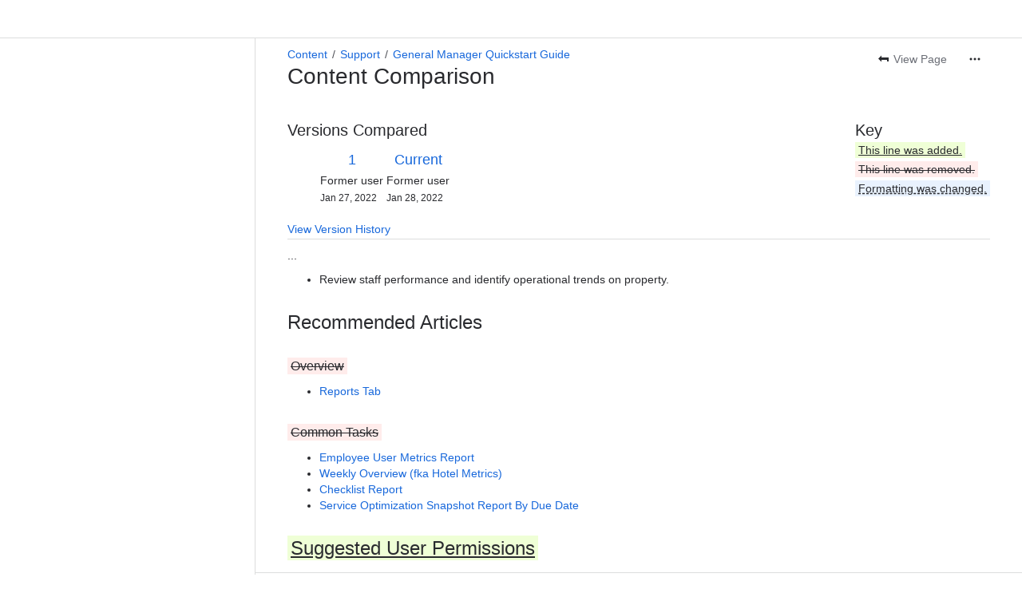

--- FILE ---
content_type: text/html;charset=UTF-8
request_url: https://aliceplatform.atlassian.net/wiki/pages/diffpagesbyversion.action?pageId=1762787381&selectedPageVersions=1&selectedPageVersions=2
body_size: 10972
content:
    
    
<!DOCTYPE html><html><head>
    <!-- START-PRELOAD-TAGS --><!-- CLASSIC-master-10827971 --><script nonce="bf74a9f5f2f449608a84b62f54593e95">window.__buildInfo={"FRONTEND_VERSION":"CLASSIC-master-10827971","BUILD_DATE":1769425953259,"EDITOR_VERSION":"216.7.7","RENDERER_VERSION":"126.1.4","ATLASPACK_VERSION":"2.15.10","BUILD_VARIANT":"default","RELAY":false,"PUBLIC_PATH":"https://cc-fe-bifrost.prod-east.frontend.public.atl-paas.net/assets/master/"};</script><!-- HEAD --><!-- JQuery --><script nonce="bf74a9f5f2f449608a84b62f54593e95" type="module" src="https://cc-fe-bifrost.prod-east.frontend.public.atl-paas.net/assets/master/vendors~editor_atlaskit_md.2ea2176f.js" crossorigin></script><script nonce="bf74a9f5f2f449608a84b62f54593e95" type="module" src="https://cc-fe-bifrost.prod-east.frontend.public.atl-paas.net/assets/master/dashboard-spa-container-jquery3.a97d482e.js" crossorigin></script><script nonce="bf74a9f5f2f449608a84b62f54593e95" type="module" src="https://cc-fe-bifrost.prod-east.frontend.public.atl-paas.net/assets/master/dashboard-spa-container-jquery3.runtime.7da98345.js" crossorigin></script><script nonce="bf74a9f5f2f449608a84b62f54593e95" type="module" src="https://cc-fe-bifrost.prod-east.frontend.public.atl-paas.net/assets/master/vendors.96e00e06.js" crossorigin></script><script nonce="bf74a9f5f2f449608a84b62f54593e95" type="module" src="https://cc-fe-bifrost.prod-east.frontend.public.atl-paas.net/assets/master/stable_vendors.251bfc4c.js" crossorigin></script><script nonce="bf74a9f5f2f449608a84b62f54593e95" type="module" src="https://cc-fe-bifrost.prod-east.frontend.public.atl-paas.net/assets/master/vendors~editor_atlaskit_lg.73586f93.js" crossorigin></script><script nonce="bf74a9f5f2f449608a84b62f54593e95" type="module" src="https://cc-fe-bifrost.prod-east.frontend.public.atl-paas.net/assets/master/vendors~editor_icon.6a5899b8.js" crossorigin></script><script nonce="bf74a9f5f2f449608a84b62f54593e95" type="module" src="https://cc-fe-bifrost.prod-east.frontend.public.atl-paas.net/assets/master/datasourceTableView.a25027e8.js" crossorigin></script><script nonce="bf74a9f5f2f449608a84b62f54593e95" type="module" src="https://cc-fe-bifrost.prod-east.frontend.public.atl-paas.net/assets/master/UpgradeEditionButton.fa092818.js" crossorigin></script><script nonce="bf74a9f5f2f449608a84b62f54593e95" type="module" src="https://cc-fe-bifrost.prod-east.frontend.public.atl-paas.net/assets/master/UpgradeEditionButton.runtime.53d6f2c3.js" crossorigin></script><script nonce="bf74a9f5f2f449608a84b62f54593e95" type="module" src="https://cc-fe-bifrost.prod-east.frontend.public.atl-paas.net/assets/master/LearnMoreButton.35ca0178.js" crossorigin></script><script nonce="bf74a9f5f2f449608a84b62f54593e95" type="module" src="https://cc-fe-bifrost.prod-east.frontend.public.atl-paas.net/assets/master/ShareButton.05c8f5ea.js" crossorigin></script><script nonce="bf74a9f5f2f449608a84b62f54593e95" type="module" src="https://cc-fe-bifrost.prod-east.frontend.public.atl-paas.net/assets/master/vendors~editor_icon.9bace50c.js" crossorigin></script><script nonce="bf74a9f5f2f449608a84b62f54593e95" src="https://cc-fe-bifrost.prod-east.frontend.public.atl-paas.net/assets/master/vendors/3.6.1-conf-custom-m04.js" data-wrm-external data-initially-rendered data-wrm-batch-type="resource" data-wrm-key="com.atlassian.plugins.jquery:jquery" crossorigin></script><script nonce="bf74a9f5f2f449608a84b62f54593e95" src="https://cc-fe-bifrost.prod-east.frontend.public.atl-paas.net/assets/master/vendors/3.4.0-migrate-conf-custom-03.js" data-wrm-external data-initially-rendered data-wrm-batch-type="resource" data-wrm-key="com.atlassian.plugins.jquery:jquery-migrate" crossorigin></script><!-- Files --><script nonce="bf74a9f5f2f449608a84b62f54593e95" type="module" src="https://cc-fe-bifrost.prod-east.frontend.public.atl-paas.net/assets/master/standalone-navigation-jquery3.193043ee.js" crossorigin></script><!-- Set Referrer --><meta name="referrer" content="origin"><link href="https://cc-fe-bifrost.prod-east.frontend.public.atl-paas.net/assets/master/compiled.11joztc.css" rel="stylesheet" nonce="bf74a9f5f2f449608a84b62f54593e95"><!-- HEAD --><!-- END-PRELOAD-TAGS -->
                    <title>Content Comparison - General Manager Quickstart Guide (v.1 vs v.2) - ALICE Help Site     - ALICE Confluence</title>
    
        
        

                        
    
                        
    

                
    
        

    
<meta http-equiv="X-UA-Compatible" content="IE=EDGE,chrome=IE7">
<meta charset="">
<meta id="confluence-context-path" name="confluence-context-path" content="/wiki">
<meta id="confluence-base-url" name="confluence-base-url" content="https://aliceplatform.atlassian.net/wiki">

<meta id="atlassian-token" name="atlassian-token" content="6855e5423bd4508a4a509fc9e07e63486baad913">

<meta id="confluence-space-key" name="confluence-space-key" content="    ALICEKB
">
<script nonce="bf74a9f5f2f449608a84b62f54593e95" type="text/javascript">
        var contextPath = '/wiki';
</script>

    <meta name="robots" content="noindex,nofollow">
    <meta name="robots" content="noarchive">
    <meta name="confluence-request-time" content="">
        
    
        
            <meta name="ajs-discovered-plugin-features" content="{}">
            <meta name="ajs-keyboardshortcut-hash" content="731aa50947d67cd0f8c11b1de5a76d66ef79c0c3a72295e843d01b963b377bc9">
            <meta name="ajs-use-keyboard-shortcuts" content="true">
            <meta id="team-calendars-has-jira-link" content="true">
            <meta name="ajs-team-calendars-display-time-format" content="displayTimeFormat12">
            <meta id="team-calendars-display-week-number" content="false">
            <meta id="team-calendars-user-timezone" content="UTC">
            <script type="text/x-template" id="team-calendars-messages" title="team-calendars-messages"><fieldset class="i18n hidden"><input type="hidden" name="calendar3.month.long.july" value="July"><input type="hidden" name="calendar3.day.short.wednesday" value="Wed"><input type="hidden" name="calendar3.day.short.thursday" value="Thu"><input type="hidden" name="calendar3.month.short.march" value="Mar"><input type="hidden" name="calendar3.month.long.april" value="April"><input type="hidden" name="calendar3.month.long.october" value="October"><input type="hidden" name="calendar3.month.long.august" value="August"><input type="hidden" name="calendar3.month.short.july" value="Jul"><input type="hidden" name="calendar3.month.short.may" value="May"><input type="hidden" name="calendar3.month.short.november" value="Nov"><input type="hidden" name="calendar3.day.long.friday" value="Friday"><input type="hidden" name="calendar3.day.long.sunday" value="Sunday"><input type="hidden" name="calendar3.day.long.saturday" value="Saturday"><input type="hidden" name="calendar3.month.short.april" value="Apr"><input type="hidden" name="calendar3.day.long.wednesday" value="Wednesday"><input type="hidden" name="calendar3.month.long.december" value="December"><input type="hidden" name="calendar3.month.short.october" value="Oct"><input type="hidden" name="calendar3.day.long.monday" value="Monday"><input type="hidden" name="calendar3.month.short.june" value="Jun"><input type="hidden" name="calendar3.day.short.monday" value="Mon"><input type="hidden" name="calendar3.day.short.tuesday" value="Tue"><input type="hidden" name="calendar3.day.short.saturday" value="Sat"><input type="hidden" name="calendar3.month.long.march" value="March"><input type="hidden" name="calendar3.month.long.june" value="June"><input type="hidden" name="calendar3.month.short.february" value="Feb"><input type="hidden" name="calendar3.month.short.august" value="Aug"><input type="hidden" name="calendar3.month.short.december" value="Dec"><input type="hidden" name="calendar3.day.short.sunday" value="Sun"><input type="hidden" name="calendar3.month.long.february" value="February"><input type="hidden" name="calendar3.day.long.tuesday" value="Tuesday"><input type="hidden" name="calendar3.month.long.may" value="May"><input type="hidden" name="calendar3.month.long.september" value="September"><input type="hidden" name="calendar3.month.long.november" value="November"><input type="hidden" name="calendar3.month.short.january" value="Jan"><input type="hidden" name="calendar3.month.short.september" value="Sept"><input type="hidden" name="calendar3.day.long.thursday" value="Thursday"><input type="hidden" name="calendar3.month.long.january" value="January"><input type="hidden" name="calendar3.day.short.friday" value="Fri"></fieldset></script>
            <meta name="ajs-is-confluence-admin" content="false">
            <meta name="ajs-connection-timeout" content="60000">
            <meta name="ajs-date.format" content="MMM dd, yyyy">

    
            <meta name="ajs-page-id" content="1762787381">
            <meta name="ajs-latest-page-id" content="1762787381">
            <meta name="ajs-content-type" content="page">
            <meta name="ajs-page-title" content="General Manager Quickstart Guide">
            <meta name="ajs-latest-published-page-title" content="General Manager Quickstart Guide">
            <meta name="ajs-parent-page-title" content="Support">
            <meta name="ajs-parent-page-id" content="40763407">
            <meta name="ajs-space-key" content="ALICEKB">
            <meta name="ajs-space-name" content="ALICE Help Site">
            <meta name="ajs-from-page-title" content="">
            <meta name="ajs-can-remove-page" content="false">
            <meta name="ajs-cloud-id" content="fa5e9a0e-a2a7-48b0-bfa4-606e9f1a9482">
            <meta name="ajs-org-id" content="627bb217-9bb3-4ac9-9cfd-b6ac73000d27">
            <meta name="ajs-context-path" content="/wiki">
            <meta name="ajs-base-url" content="https://aliceplatform.atlassian.net/wiki">
            <meta name="ajs-version-number" content="1000.0.0-d2a4e889ed45">
            <meta name="ajs-build-number" content="6452">
            <meta name="ajs-remote-user" content="">
            <meta name="ajs-remote-user-key" content="">
            <meta name="ajs-atlassian-account-id" content="">
            <meta name="ajs-remote-user-has-licensed-access" content="false">
            <meta name="ajs-current-user-fullname" content="">
            <meta name="ajs-current-user-avatar-url" content="">
            <meta name="ajs-current-user-avatar-uri-reference" content="/wiki/s/-1571587365/6452/d2a4e889ed4534064d3b36c2ad9ac65854bade2a/_/images/icons/profilepics/anonymous.png">
            <meta name="ajs-static-resource-url-prefix" content="/wiki/s/-1571587365/6452/d2a4e889ed4534064d3b36c2ad9ac65854bade2a/_">
            <meta name="ajs-global-settings-attachment-max-size" content="104857600">
            <meta name="ajs-user-locale" content="en_GB">
            <meta name="ajs-enabled-dark-features" content="confluence_deprecate_google_drive_macro,fabric_editor_blank_page,confluence_live_pages_open_beta_trait_opted_in,confluence_deprecate_recently_updated_dashboard,confluence_deprecate_chart_macro,deprecating_low_usage_macros,forge-macro-legacy-editor-placeholder,cft_macro_live_doc_support,confluence_deprecate_span_macro,confluence_deprecate_spaces_list_macro,confluence_deprecate_powerpoint_macro,confluence_deprecate_gallery_macro,cc-notifications-live-page-updates,filter_nested_spans_tinymce,confluence_deprecate_contributors_summary,confluence_deprecate_page_index_macro,confluence_deprecate_related_labels_macro,confluence_enable_new_jira_search_api,jira_issues_macro_async_fetch,confluence_jim_unbind_listeners_before_bind,confluence_deprecate_word_macro,confluence_sanitize_macro_preview_xss,rotp.admin.shortcuts,filestore.thumbnail,fusion.bitbucket.rebrand,confluence-inline-comments,file-annotations.likes,previews.versions,collaborative-audit-log,confluence.sidebar.deferred,confluence-inline-comments-rich-editor,clc.quick.create,atlassian.aui.raphael.disabled,quick-reload-inline-comments-flags,confluence-inline-comments-resolved,file-annotations,sidebar.deferred,confluence.efi.onboarding.new.templates,adg3.no.auto.optout.global.colourscheme,connect.no-applinks,app-switcher.new,jim.async.vertigo,filestore.direct.upload,previews.sharing.pushstate,cql.search.screen,confluence-inline-comments-dangling-comment,react.ui.graph,fabric.mentions,confluence.table.resizable,confluence.view.edit.transition,com.atlassian.growth.shakuni.disabled,confluence.non.polling.index.flush,jquery.feature.detection.cache,editor.ajax.save,notification.batch,pdf-preview,previews.sharing,frontend.editor.plugins,filestore.direct.download,confluence.pagenav.deferred,previews.trigger-all-file-types,previews.conversion-service,unified.permissions,rotp.project.shortcuts,mention.service.userbase.sync.enabled">
            <meta name="ajs-atl-token" content="6855e5423bd4508a4a509fc9e07e63486baad913">
            <meta name="ajs-confluence-flavour" content="ALACARTE">
            <meta name="ajs-user-date-pattern" content="dd MMM yyyy">
            <meta name="ajs-iframe-allowed-for-spa" content="false">
            <meta name="ajs-content-only" content="false">
            <meta name="ajs-edition" content="STANDARD">
    
    <link rel="shortcut icon" href="/wiki/s/-1571587365/6452/d2a4e889ed4534064d3b36c2ad9ac65854bade2a/2/_/favicon-update.ico">
<link rel="icon" type="image/x-icon" href="/wiki/s/-1571587365/6452/d2a4e889ed4534064d3b36c2ad9ac65854bade2a/2/_/favicon-update.ico">

    <!-- Monolith is still expecting a fallback-mode-jquery3.html file from SPA bundle -->

<link rel="search" type="application/opensearchdescription+xml" href="/wiki/opensearch/osd.action" title="ALICE Confluence"/>

    <!-- Styles -->
            <script nonce="bf74a9f5f2f449608a84b62f54593e95">
window.WRM=window.WRM||{};window.WRM._unparsedData=window.WRM._unparsedData||{};window.WRM._unparsedErrors=window.WRM._unparsedErrors||{};
WRM._unparsedData["com.atlassian.plugins.atlassian-plugins-webresource-plugin:context-path.context-path"]="\"/wiki\"";
WRM._unparsedData["com.atlassian.plugins.atlassian-plugins-webresource-rest:curl.cross-origin-resources"]="false";
WRM._unparsedData["com.atlassian.plugins.atlassian-connect-plugin:icons-css-resources.iconsCssData"]="{\"de.resolution.integration.monday-com-for-confluence\":[\"spaceContent\"],\"com.gliffy.integration.confluence\":[\"gliffy-diagram\"],\"com.addonengine.analytics\":[\"space-analytics\"]}";
WRM._unparsedData["com.atlassian.plugins.atlassian-connect-plugin:blueprint-css-resources.iconsCssData"]="{\"com.gliffy.integration.confluence\":[\"com.gliffy.integration.confluence__gliffy-blueprint-blueprint-css\"],\"amoeboids.releasenotes.conf\":[\"amoeboids.releasenotes.conf__arn-sprint-review-report-blueprint-css\",\"amoeboids.releasenotes.conf__arn-variant1-blueprint-css\",\"amoeboids.releasenotes.conf__arn-variant3-blueprint-css\",\"amoeboids.releasenotes.conf__arn-variant4-blueprint-css\",\"amoeboids.releasenotes.conf__arn-weekly-customer-report-blueprint-css\",\"amoeboids.releasenotes.conf__arn-daily-standup-blueprint-css\",\"amoeboids.releasenotes.conf__arn-running-release-notes-blueprint-css\",\"amoeboids.releasenotes.conf__arn-variant5-blueprint-css\",\"amoeboids.releasenotes.conf__arn-bug-tracking-blueprint-css\",\"amoeboids.releasenotes.conf__arn-release-planning-report-blueprint-css\",\"amoeboids.releasenotes.conf__arn-version-workload-blueprint-css\",\"amoeboids.releasenotes.conf__arn-variant2-blueprint-css\"]}";
WRM._unparsedData["com.atlassian.plugins.atlassian-connect-plugin:dialog-options.data"]="{\"dialogOptions\":{\"com.lucidchart.confluence.plugins.lucid-confluence__lucid-gliffy-page-conversion-menuitem\":{\"size\":\"large\",\"chrome\":true,\"header\":{\"value\":\"Convert Gliffy Diagrams\"}},\"net.veniture.confluence.cloud.translator__translator-translate-btn\":{\"height\":\"600px\",\"chrome\":false,\"width\":\"600px\"}},\"inlineDialogOptions\":{},\"dialogModules\":{\"com.bilith.lref.confluence-asana\":{\"dialog\":{\"cacheable\":false,\"options\":{\"header\":{}},\"key\":\"dialog\"},\"iterator\":{\"cacheable\":false,\"options\":{\"header\":{}},\"key\":\"iterator\"},\"creator\":{\"cacheable\":false,\"options\":{\"header\":{}},\"key\":\"creator\"},\"uploader\":{\"cacheable\":false,\"options\":{\"header\":{}},\"key\":\"uploader\"},\"sharer\":{\"cacheable\":false,\"options\":{\"header\":{}},\"key\":\"sharer\"},\"picker\":{\"cacheable\":false,\"options\":{\"header\":{}},\"key\":\"picker\"}},\"confluence-google-drive\":{\"google-doc\":{\"cacheable\":false,\"options\":{\"size\":\"maximum\",\"chrome\":false},\"key\":\"google-doc\"}},\"de.resolution.integration.monday-com-for-confluence\":{\"feedbackKey\":{\"cacheable\":false,\"options\":{\"header\":{}},\"key\":\"feedbackKey\"},\"supportKey\":{\"cacheable\":false,\"options\":{\"header\":{}},\"key\":\"supportKey\"},\"dialogkey\":{\"cacheable\":false,\"options\":{\"header\":{}},\"key\":\"dialogkey\"}},\"net.veniture.confluence.cloud.translator\":{\"edit-translation-dialog\":{\"cacheable\":false,\"options\":{\"size\":\"fullscreen\",\"chrome\":false},\"key\":\"edit-translation-dialog\"},\"translations-dialog\":{\"cacheable\":false,\"options\":{\"height\":\"600px\",\"chrome\":false,\"width\":\"600px\"},\"key\":\"translations-dialog\"},\"create-glossary-dialog\":{\"cacheable\":false,\"options\":{\"height\":\"700px\",\"chrome\":false,\"width\":\"800px\"},\"key\":\"create-glossary-dialog\"},\"create-translation-dialog\":{\"cacheable\":false,\"options\":{\"height\":\"700px\",\"chrome\":false,\"width\":\"800px\"},\"key\":\"create-translation-dialog\"},\"manage-languages-dialog\":{\"cacheable\":false,\"options\":{\"height\":\"700px\",\"chrome\":false,\"width\":\"800px\"},\"key\":\"manage-languages-dialog\"},\"edit-glossary-dialog\":{\"cacheable\":false,\"options\":{\"height\":\"800px\",\"chrome\":false,\"width\":\"900px\"},\"key\":\"edit-glossary-dialog\"}},\"confluence-chats-integration\":{\"dialog\":{\"cacheable\":false,\"options\":{},\"key\":\"dialog\"},\"page-config-dialog\":{\"cacheable\":false,\"options\":{\"height\":\"470px\",\"chrome\":false,\"width\":\"570px\"},\"key\":\"page-config-dialog\"}},\"appsplus-lucid-confluence\":{\"appsplus-tabs-dialog\":{\"cacheable\":false,\"options\":{\"size\":\"maximum\",\"chrome\":false},\"key\":\"appsplus-tabs-dialog\"}},\"appsplus-tabs-google-confluence\":{\"appsplus-tabs-dialog\":{\"cacheable\":false,\"options\":{\"size\":\"maximum\",\"chrome\":false},\"key\":\"appsplus-tabs-dialog\"}}}}";
WRM._unparsedData["com.atlassian.plugins.atlassian-connect-plugin:confluence-macro.property-panel-controls"]="{}";
WRM._unparsedData["com.atlassian.confluence.plugins.confluence-feature-discovery-plugin:confluence-feature-discovery-plugin-resources.test-mode"]="false";
if(window.WRM._dataArrived)window.WRM._dataArrived();</script>
<link type="text/css" rel="stylesheet" nonce="bf74a9f5f2f449608a84b62f54593e95" href="//d3i2khpa91nejt.cloudfront.net/aliceplatform.atlassian.net/wiki/s/e3b0c44298fc1c149afbf4c8996fb92427ae41e4649b934ca495991b7852b855-CDN/894208038/h/3663815473e81270e800ce9d6485afdd629b9f8a7fbc152756a2a15323172614/_/download/contextbatch/css/_super/batch.css?assetVersion=1000.0.0-d2a4e889ed4519827&amp;externals=__local-default__&amp;relative-url=true" data-wrm-key="_super" data-wrm-batch-type="context" media="all">
<link type="text/css" rel="stylesheet" nonce="bf74a9f5f2f449608a84b62f54593e95" href="//d3i2khpa91nejt.cloudfront.net/aliceplatform.atlassian.net/wiki/s/e3b0c44298fc1c149afbf4c8996fb92427ae41e4649b934ca495991b7852b855-CDN/894208038/h/8eb1578f7958516e5ec182e38c65ab7f253bf74a6bcfa9d1ff385a01f0aea614/_/download/contextbatch/css/pagediffs,main,atl.general,atl.confluence.plugins.pagetree-desktop,page,-_super/batch.css?assetVersion=1000.0.0-d2a4e889ed4519827&amp;externals=__local-default__&amp;relative-url=true" data-wrm-key="pagediffs,main,atl.general,atl.confluence.plugins.pagetree-desktop,page,-_super" data-wrm-batch-type="context" media="all">
<link type="text/css" rel="stylesheet" nonce="bf74a9f5f2f449608a84b62f54593e95" href="//d3i2khpa91nejt.cloudfront.net/aliceplatform.atlassian.net/wiki/s/e3b0c44298fc1c149afbf4c8996fb92427ae41e4649b934ca495991b7852b855-CDN/894208038/h/8eb1578f7958516e5ec182e38c65ab7f253bf74a6bcfa9d1ff385a01f0aea614/_/download/contextbatch/css/pagediffs,main,atl.general,atl.confluence.plugins.pagetree-desktop,page,-_super/batch.css?assetVersion=1000.0.0-d2a4e889ed4519827&amp;externals=__local-default__&amp;media=print&amp;relative-url=true" media="print" data-wrm-key="pagediffs,main,atl.general,atl.confluence.plugins.pagetree-desktop,page,-_super" data-wrm-batch-type="context">
<link type="text/css" rel="stylesheet" nonce="bf74a9f5f2f449608a84b62f54593e95" href="//d3i2khpa91nejt.cloudfront.net/aliceplatform.atlassian.net/wiki/s/e3b0c44298fc1c149afbf4c8996fb92427ae41e4649b934ca495991b7852b855-CDN/894208038/h/be1a0f9511403efab098ae05d13741b954061736d63980f8950eda35743ce25c/_/download/batch/com.atlassian.auiplugin:aui-sidebar/com.atlassian.auiplugin:aui-sidebar.css?assetVersion=1000.0.0-d2a4e889ed4519827&amp;externals=__local-default__&amp;relative-url=true" data-wrm-key="com.atlassian.auiplugin:aui-sidebar" data-wrm-batch-type="resource" media="all">

    
    <!-- Dynamically generated colors styles -->
    

            <!-- Scripts -->
        <script nonce="bf74a9f5f2f449608a84b62f54593e95" type="text/javascript" src="//cc-fe-bifrost.prod-east.frontend.public.atl-paas.net/assets/master/vendors/3.6.1-conf-custom-m04.js" data-wrm-external data-wrm-key="com.atlassian.plugins.jquery:jquery" data-wrm-batch-type="resource" data-initially-rendered></script>
<script nonce="bf74a9f5f2f449608a84b62f54593e95" type="text/javascript" src="//cc-fe-bifrost.prod-east.frontend.public.atl-paas.net/assets/master/vendors/3.4.0-migrate-conf-custom-03.js" data-wrm-external data-wrm-key="com.atlassian.plugins.jquery:jquery" data-wrm-batch-type="resource" data-initially-rendered></script>
<script nonce="bf74a9f5f2f449608a84b62f54593e95" type="text/javascript" src="//d3i2khpa91nejt.cloudfront.net/aliceplatform.atlassian.net/wiki/s/e3b0c44298fc1c149afbf4c8996fb92427ae41e4649b934ca495991b7852b855-CDN/894208038/h/f4eb17c447724596d16b753593a128891378bfe8500a4124031862de00012dd8/_/download/contextbatch/js/_super/batch.js?assetVersion=1000.0.0-d2a4e889ed4519827&amp;externals=__local-default__&amp;locale=en-GB" data-wrm-key="_super" data-wrm-batch-type="context" data-initially-rendered></script>
<script nonce="bf74a9f5f2f449608a84b62f54593e95" type="text/javascript" src="//d3i2khpa91nejt.cloudfront.net/aliceplatform.atlassian.net/wiki/s/e3b0c44298fc1c149afbf4c8996fb92427ae41e4649b934ca495991b7852b855-CDN/894208038/h/6d51bd09a2596074c8ea10d602b2e18efe161d5c9579855f65181554e6879c2e/_/download/contextbatch/js/pagediffs,main,atl.general,atl.confluence.plugins.pagetree-desktop,page,-_super/batch.js?assetVersion=1000.0.0-d2a4e889ed4519827&amp;externals=__local-default__&amp;locale=en-GB" data-wrm-key="pagediffs,main,atl.general,atl.confluence.plugins.pagetree-desktop,page,-_super" data-wrm-batch-type="context" data-initially-rendered></script>
<script nonce="bf74a9f5f2f449608a84b62f54593e95" type="text/javascript" src="//d3i2khpa91nejt.cloudfront.net/aliceplatform.atlassian.net/wiki/s/e3b0c44298fc1c149afbf4c8996fb92427ae41e4649b934ca495991b7852b855-CDN/894208038/h/98cfd6888d222026ba2e847d3157d0603e04ee8c6e49cada89a75375b7a41dc7/_/download/batch/confluence.web.resources:breadcrumbs/confluence.web.resources:breadcrumbs.js?assetVersion=1000.0.0-d2a4e889ed4519827&amp;externals=__local-default__&amp;locale=en-GB" data-wrm-key="confluence.web.resources:breadcrumbs" data-wrm-batch-type="resource" data-initially-rendered></script>
<script nonce="bf74a9f5f2f449608a84b62f54593e95" type="text/javascript" src="//d3i2khpa91nejt.cloudfront.net/aliceplatform.atlassian.net/wiki/s/e3b0c44298fc1c149afbf4c8996fb92427ae41e4649b934ca495991b7852b855-CDN/894208038/h/92491fd54a35a5cfd79992635311a910eaa840da13b971dc1630da8f3cffa266/_/download/batch/com.atlassian.auiplugin:ajs-raf/com.atlassian.auiplugin:ajs-raf.js?assetVersion=1000.0.0-d2a4e889ed4519827&amp;externals=__local-default__" data-wrm-key="com.atlassian.auiplugin:ajs-raf" data-wrm-batch-type="resource" data-initially-rendered></script>
<script nonce="bf74a9f5f2f449608a84b62f54593e95" type="text/javascript" src="//d3i2khpa91nejt.cloudfront.net/aliceplatform.atlassian.net/wiki/s/e3b0c44298fc1c149afbf4c8996fb92427ae41e4649b934ca495991b7852b855-CDN/894208038/h/d142b935c16781a34a3d3c7ac45bcf62b8aefa05959c0ed2449714e6cd02160b/_/download/batch/com.atlassian.auiplugin:internal-src-js-aui-internal-is-input/com.atlassian.auiplugin:internal-src-js-aui-internal-is-input.js?assetVersion=1000.0.0-d2a4e889ed4519827&amp;externals=__local-default__&amp;locale=en-GB" data-wrm-key="com.atlassian.auiplugin:internal-src-js-aui-internal-is-input" data-wrm-batch-type="resource" data-initially-rendered></script>
<script nonce="bf74a9f5f2f449608a84b62f54593e95" type="text/javascript" src="//d3i2khpa91nejt.cloudfront.net/aliceplatform.atlassian.net/wiki/s/e3b0c44298fc1c149afbf4c8996fb92427ae41e4649b934ca495991b7852b855-CDN/894208038/h/2c4e87b76afb638e7aeb774669c0993cf8f918f7b8f3a567806aed3eece585bb/_/download/batch/com.atlassian.auiplugin:internal-src-js-aui-trigger/com.atlassian.auiplugin:internal-src-js-aui-trigger.js?assetVersion=1000.0.0-d2a4e889ed4519827&amp;externals=__local-default__&amp;locale=en-GB" data-wrm-key="com.atlassian.auiplugin:internal-src-js-aui-trigger" data-wrm-batch-type="resource" data-initially-rendered></script>
<script nonce="bf74a9f5f2f449608a84b62f54593e95" type="text/javascript" src="//d3i2khpa91nejt.cloudfront.net/aliceplatform.atlassian.net/wiki/s/e3b0c44298fc1c149afbf4c8996fb92427ae41e4649b934ca495991b7852b855-CDN/894208038/h/e9932d6b309e6704fc54630b89829236f3c44fa45fdb1c7cc45779ca9f86e0b6/_/download/batch/com.atlassian.auiplugin:aui-trigger/com.atlassian.auiplugin:aui-trigger.js?assetVersion=1000.0.0-d2a4e889ed4519827&amp;externals=__local-default__&amp;locale=en-GB" data-wrm-key="com.atlassian.auiplugin:aui-trigger" data-wrm-batch-type="resource" data-initially-rendered></script>
<script nonce="bf74a9f5f2f449608a84b62f54593e95" type="text/javascript" src="//d3i2khpa91nejt.cloudfront.net/aliceplatform.atlassian.net/wiki/s/e3b0c44298fc1c149afbf4c8996fb92427ae41e4649b934ca495991b7852b855-CDN/894208038/h/039b9ae634e4a301db91d8837f64fd5cf49806bbd12519a91fc46533f2b930cb/_/download/batch/com.atlassian.auiplugin:internal-src-js-aui-internal-attributes/com.atlassian.auiplugin:internal-src-js-aui-internal-attributes.js?assetVersion=1000.0.0-d2a4e889ed4519827&amp;externals=__local-default__&amp;locale=en-GB" data-wrm-key="com.atlassian.auiplugin:internal-src-js-aui-internal-attributes" data-wrm-batch-type="resource" data-initially-rendered></script>
<script nonce="bf74a9f5f2f449608a84b62f54593e95" type="text/javascript" src="//d3i2khpa91nejt.cloudfront.net/aliceplatform.atlassian.net/wiki/s/e3b0c44298fc1c149afbf4c8996fb92427ae41e4649b934ca495991b7852b855-CDN/894208038/h/63d0e95e71fb8f28b920125845402c0c46687f94f1ab8e2727d463e5d7baf30d/_/download/batch/com.atlassian.auiplugin:internal-src-js-aui-internal-enforcer/com.atlassian.auiplugin:internal-src-js-aui-internal-enforcer.js?assetVersion=1000.0.0-d2a4e889ed4519827&amp;externals=__local-default__&amp;locale=en-GB" data-wrm-key="com.atlassian.auiplugin:internal-src-js-aui-internal-enforcer" data-wrm-batch-type="resource" data-initially-rendered></script>
<script nonce="bf74a9f5f2f449608a84b62f54593e95" type="text/javascript" src="//d3i2khpa91nejt.cloudfront.net/aliceplatform.atlassian.net/wiki/s/e3b0c44298fc1c149afbf4c8996fb92427ae41e4649b934ca495991b7852b855-CDN/894208038/h/d5b76e4a74329c24960b37292fcd45e167b2d3ead953533a62b885399c1e13b7/_/download/batch/com.atlassian.auiplugin:internal-src-js-aui-inline-dialog2/com.atlassian.auiplugin:internal-src-js-aui-inline-dialog2.js?assetVersion=1000.0.0-d2a4e889ed4519827&amp;externals=__local-default__&amp;locale=en-GB" data-wrm-key="com.atlassian.auiplugin:internal-src-js-aui-inline-dialog2" data-wrm-batch-type="resource" data-initially-rendered></script>
<script nonce="bf74a9f5f2f449608a84b62f54593e95" type="text/javascript" src="//d3i2khpa91nejt.cloudfront.net/aliceplatform.atlassian.net/wiki/s/e3b0c44298fc1c149afbf4c8996fb92427ae41e4649b934ca495991b7852b855-CDN/894208038/h/35b967c790841bf2ccc6ca40831e21db64f16ba735f00ec5957c6c529085fe7b/_/download/batch/com.atlassian.auiplugin:aui-inline-dialog2/com.atlassian.auiplugin:aui-inline-dialog2.js?assetVersion=1000.0.0-d2a4e889ed4519827&amp;externals=__local-default__&amp;locale=en-GB" data-wrm-key="com.atlassian.auiplugin:aui-inline-dialog2" data-wrm-batch-type="resource" data-initially-rendered></script>
<script nonce="bf74a9f5f2f449608a84b62f54593e95" type="text/javascript" src="//d3i2khpa91nejt.cloudfront.net/aliceplatform.atlassian.net/wiki/s/e3b0c44298fc1c149afbf4c8996fb92427ae41e4649b934ca495991b7852b855-CDN/894208038/h/5c10ee22191b4d0afdb606690d2f2cd850f01a480e772a08562ab9deaffce57f/_/download/batch/com.atlassian.auiplugin:internal-src-js-vendor-raf-raf/com.atlassian.auiplugin:internal-src-js-vendor-raf-raf.js?assetVersion=1000.0.0-d2a4e889ed4519827&amp;externals=__local-default__&amp;locale=en-GB" data-wrm-key="com.atlassian.auiplugin:internal-src-js-vendor-raf-raf" data-wrm-batch-type="resource" data-initially-rendered></script>
<script nonce="bf74a9f5f2f449608a84b62f54593e95" type="text/javascript" src="//d3i2khpa91nejt.cloudfront.net/aliceplatform.atlassian.net/wiki/s/e3b0c44298fc1c149afbf4c8996fb92427ae41e4649b934ca495991b7852b855-CDN/894208038/h/cf13df64397bd462047b299484cbd27c0cc94f12fb0040fd9ac93fed3aff67ba/_/download/batch/com.atlassian.auiplugin:internal-src-js-aui-internal-has-touch/com.atlassian.auiplugin:internal-src-js-aui-internal-has-touch.js?assetVersion=1000.0.0-d2a4e889ed4519827&amp;externals=__local-default__&amp;locale=en-GB" data-wrm-key="com.atlassian.auiplugin:internal-src-js-aui-internal-has-touch" data-wrm-batch-type="resource" data-initially-rendered></script>
<script nonce="bf74a9f5f2f449608a84b62f54593e95" type="text/javascript" src="//d3i2khpa91nejt.cloudfront.net/aliceplatform.atlassian.net/wiki/s/e3b0c44298fc1c149afbf4c8996fb92427ae41e4649b934ca495991b7852b855-CDN/894208038/h/c9d9c3b2c6b6f083bf0687811156bb6fe97ebfe1e0751984278f519b766da40d/_/download/batch/com.atlassian.auiplugin:internal-src-js-aui-internal-mediaQuery/com.atlassian.auiplugin:internal-src-js-aui-internal-mediaQuery.js?assetVersion=1000.0.0-d2a4e889ed4519827&amp;externals=__local-default__&amp;locale=en-GB" data-wrm-key="com.atlassian.auiplugin:internal-src-js-aui-internal-mediaQuery" data-wrm-batch-type="resource" data-initially-rendered></script>
<script nonce="bf74a9f5f2f449608a84b62f54593e95" type="text/javascript" src="//d3i2khpa91nejt.cloudfront.net/aliceplatform.atlassian.net/wiki/s/e3b0c44298fc1c149afbf4c8996fb92427ae41e4649b934ca495991b7852b855-CDN/894208038/h/1482efa05fe564f5eae52ef9342e22bc7ed1bd026417497edbd66010b8b881ce/_/download/batch/com.atlassian.auiplugin:internal-src-js-aui-sidebar/com.atlassian.auiplugin:internal-src-js-aui-sidebar.js?assetVersion=1000.0.0-d2a4e889ed4519827&amp;externals=__local-default__&amp;locale=en-GB" data-wrm-key="com.atlassian.auiplugin:internal-src-js-aui-sidebar" data-wrm-batch-type="resource" data-initially-rendered></script>

        

        
    

        
    

    

    
                <link rel="canonical" href="https://aliceplatform.atlassian.net/wiki/spaces/ALICEKB/pages/1762787381/General+Manager+Quickstart+Guide">
        <link rel="shortlink" href="https://aliceplatform.atlassian.net/wiki/x/NQASaQ">
    <meta name="wikilink" content="[ALICEKB:General Manager Quickstart Guide]">
    <meta name="page-version" content="2">
    <meta name="ajs-page-version" content="2">

    </head>
    

    
<body id="com-atlassian-confluence" class="theme-default  content-type-page aui-layout aui-theme-default">
        <script nonce="bf74a9f5f2f449608a84b62f54593e95">
        var __INITIAL_STATE__ = typeof __INITIAL_STATE__ !== 'undefined' ? __INITIAL_STATE__ : { i18n: { locale: 'en-GB', messages: {} } };
    </script>
    <div class="banner-spacer-container"></div>
    <div style="display:flex;" data-main-container>
        <div id="ui-global-sidebar-section" slot="navigation" style="z-index: 2"></div>
        <div style="flex-flow: row wrap; width: 100%" data-flex-container>
            <div style="flex: 1 100%" data-main-content>
                
        
    
            </div>
            <!-- PARCEL --><!-- START-FRAGMENT standalone-navigation-jquery3.html --><style nonce="bf74a9f5f2f449608a84b62f54593e95">body,body.aui-layout{font-family:-apple-system,BlinkMacSystemFont,Segoe UI,Roboto,Noto Sans,Ubuntu,Droid Sans,Helvetica Neue,sans-serif}body{background-color:var(--ds-surface,#fff);margin:0;padding:0;font-size:14px}#main,#admin-content,#custom-content-container,.ap-servlet-placeholder{opacity:0}a{text-decoration:none}h1{font-weight:400}</style><!-- END-FRAGMENT standalone-navigation-jquery3.html-->
    <div id="header-precursor">
        <div class="cell">
            
                            </div>
    </div>

        
                        
    <!-- \#header -->

            
                
        <main id="main" class=" aui-page-panel ">
                <div class="connect-theme-background-cover"></div>
                                                 <div id="main-header">
                                        
    <div id="navigation" class="content-navigation view-information">
                    <ul class="ajs-menu-bar">
                                                                    <li class="ajs-button normal">

        
            
    
                                                                    
    
             
    <a  id="viewPageLink"  href="/wiki/spaces/ALICEKB/pages/1762787381/General+Manager+Quickstart+Guide" rel="nofollow" class="aui-button aui-button-subtle view"   title=""        >
                <span>
                            <span class="aui-icon aui-icon-small aui-iconfont-back-page"></span>
                        View Page
        </span>    </a>
</li>
                                    
        <li class="normal ajs-menu-item">
        <a id="action-menu-link" class="action aui-dropdown2-trigger-arrowless aui-button aui-button-subtle ajs-menu-title aui-dropdown2-trigger" href="#" aria-haspopup="true" aria-owns="action-menu"  aria-label="More actions" data-container="#navigation">
            <span>
                                    <span class="aui-icon aui-icon-small aui-iconfont-more"></span>
                                
            </span>
        </a>         <div id="action-menu" class="aui-dropdown2 aui-style-default" aria-hidden="true">
                            <div class="aui-dropdown2-section">
                    <ul  id="action-menu-system.content.action-modify"                         class="section-system.content.action-modify first">
                                                                                                                                             <li>

    
            
    
                                                                    
    
             
    <a  id="action-export-word-link"  href="/wiki/exportword?pageId=1762787381" rel="nofollow" class="action-export-word"   title=""        >
                <span>
                        Export to Word
        </span>    </a>
</li>
                                                                                                                     <li>

    
            
        
                                                                    
    
             
    <a  id="action-export-pdf-link"  href="https://aliceplatform.atlassian.net/wiki/spaces/flyingpdf/pdfpageexport.action?pageId=1762787381&amp;atl_token=" rel="nofollow" class=""   title=""        >
                <span>
                        Export to PDF
        </span>    </a>
</li>
                                                                                                                     <li>

    
            
    
                                                                    
    
             
    <a  id="action-archive-link"  href="/wiki/pages/viewinfo.action?pageId=1762787381" rel="nofollow" class=""   title=""        >
                <span>
                        Archive
        </span>    </a>
</li>
                                                                        </ul>
                </div>
                            <div class="aui-dropdown2-section">
                    <ul  id="action-menu-system.content.action-presenter"                         class="section-system.content.action-presenter">
                                                                                         <li>

    
            
    
                                                                    
    
             
    <a  id="presentation-mode"  href="/wiki" rel="nofollow" class=""   title=""        >
                <span>
                        Presenter mode
        </span>    </a>
</li>
                                                                        </ul>
                </div>
                            <div class="aui-dropdown2-section">
                    <ul  id="action-menu-system.content.action-primary"                         class="section-system.content.action-primary">
                                                                                         <li>

    
            
    
                                                                    
    
             
    <a  id="action-view-history-link"  href="/wiki/spaces/ALICEKB/history/1762787381" rel="nofollow" class="action-view-history"   title=""        >
                <span>
                        Version history
        </span>    </a>
</li>
                                                                                                                     <li>

    
            
    
                                                                    
    
             
    <a  id="change-page-ownership-link"  href="/wiki" rel="nofollow" class="change-page-ownership"   title=""        >
                <span>
                        View ownership
        </span>    </a>
</li>
                                                                                                                     <li>

    
            
    
                                                                    
    
             
    <a  id="view-attachments-link"  href="/wiki/pages/viewpageattachments.action?pageId=1762787381" rel="nofollow" class="action-view-attachments"  accessKey="t"  title="View Attachments"        >
                <span>
                        A<u>t</u>tachments (3)
        </span>    </a>
</li>
                                                                                                                     <li>

    
            
    
                                                                    
    
             
    <a  id="view-page-info-link"  href="/wiki/pages/viewinfo.action?pageId=1762787381" rel="nofollow" class="action-view-info"   title=""        >
                <span>
                        Content Information
        </span>    </a>
</li>
                                                                                                                     <li>

    
            
    
                                                                    
    
             
    <a  id="action-view-source-link"  href="/wiki/plugins/viewsource/viewpagesrc.action?pageId=1762787381" rel="nofollow" class="action-view-source popup-link"   title=""        >
                <span>
                        View Source
        </span>    </a>
</li>
                                                                        </ul>
                </div>
                            <div class="aui-dropdown2-section">
                    <ul  id="action-menu-system.content.action-secondary"                         class="section-system.content.action-secondary">
                                                                                         <li>

    
            
    
                                                                    
    
             
    <a  id="com.lucidchart.confluence.plugins.lucid-confluence__lucid-gliffy-page-conversion-menuitem"  href="/wiki/plugins/servlet/ac/com.lucidchart.confluence.plugins.lucid-confluence/gliffyConversion?pageId={page.id}&amp;page.id=1762787381&amp;space.key=ALICEKB&amp;content.id=1762787381&amp;content.version=2&amp;page.type=page&amp;page.title=General%20Manager%20Quickstart%20Guide&amp;space.id=40992769&amp;content.type=page&amp;user.isExternalCollaborator=false&amp;page.version=2" rel="nofollow" class="ap-dialog ap-plugin-key-com.lucidchart.confluence.plugins.lucid-confluence ap-module-key-lucid-gliffy-page-conversion-menuitem ap-link-webitem"   title=""        >
                <span>
                        Convert Gliffy Diagrams
        </span>    </a>
</li>
                                                                        </ul>
                </div>
                    </div>
    </li>
                        </ul>
    </div>

                    
                    <div id="title-heading" class="pagetitle with-breadcrumbs">
                        
                                                    <div role="navigation" aria-label="Breadcrumb" id="breadcrumb-section">
                                
    
    
    <ol id="breadcrumbs">
                                        
                        
        <li class="first" >
                        
                            <span class=""><a href="/wiki/spaces/ALICEKB/pages">Content</a></span>
                                                                                    
                        
        <li>
                        
                            <span class=""><a href="/wiki/spaces/ALICEKB/overview">Support</a></span>
                                                                                    
                        
        <li>
                        
                            <span class=""><a href="/wiki/spaces/ALICEKB/pages/1762787381/General+Manager+Quickstart+Guide">General Manager Quickstart Guide</a></span>
                                                                    </ol>


                            </div>
                        
                        

                        <h1 id="title-text" class="with-breadcrumbs">
                                                    Content Comparison
                                                </h1>
                    </div>
                </div><!-- \#main-header -->
            
                            
                        
    

    

    
                
    
        




            
    

    

                                
    

    
    
        
    
    
                    
    


    
            
        

    
    

    
            
        



    
<div id="content" class="page view-information">
    


<div id="action-messages">
                        </div>



        
        
    
                                
    
                        
                    <div class="diff-menu">
                <h2 class="diff-title">Versions Compared</h2>

                <div class="page-navigation section">
                    <table class="page-version">
                        <tbody class="page-version-tbody">
                            <tr>
                                <th class="assistive">Version</th>
                                <td class="version-title">            <a class="page version-navigation view-historical-version-trigger" href="viewpage.action?pageId=1763115074">
                <span class="assistive">Old Version</span>
                <span class="version"> 1 </span>
            </a>
        </td>
                                <td class="version-title">            <a class="page version-navigation" href="viewpage.action?pageId=1762787381">
                <span class="assistive">New Version</span>
                <span class="version"> Current </span>
            </a>
        </tb>
                            </tr>
                            <tr>
                                <th class="assistive">Changes made by</th>
                                <td><p class="metadata author">                    <span class="unknown-user">Former user</span>
            </p></td>
                                <td><p class="metadata author">                    <span class="unknown-user">Former user</span>
            </p></tb>
                            </tr>
                            <tr>
                                <th class="assistive">Saved on</th>
                                <td><p class="metadata modified"><time datetime="Thu Jan 27 20:47:58 UTC 2022">Jan 27, 2022</p></time></td>
                                <td><p class="metadata modified"><time datetime="Fri Jan 28 00:51:31 UTC 2022">Jan 28, 2022</p></time></tb>
                            </tr>
                        </tbody>
                    </table>

                    <div class="diff-navigation nav">
                        <ul>
                                                                            <li><a class="all version-navigation" href="/wiki/spaces/ALICEKB/history/1762787381">
                                <span>View Version History</span>
                           </a></li>
                        </ul>
                    </div>
                </div>

                        <div class="legend">
            <h2 class="legend-title">Key</h2>
            <ul>
                <li><span class="diff-html-added" data-a11y-before="Start of added content" data-a11y-after="End of added content">This line was added.</span></li>
                <li><span class="diff-html-removed" data-a11y-before="Start of deleted content" data-a11y-after="End of deleted content">This line was removed.</span></li>
                <li><span class="diff-html-changed" data-a11y-before="Start of changed content" data-a11y-after="End of changed content">Formatting was changed.</span></li>
            </ul>
        </div>
    
                                    </div>
                                                                
    
<div id="page-diffs" class="wiki-content">
            <p class="diff-context-placeholder">...</p><ul class="diff-block-context"><li><p>Review staff performance and identify operational trends on property. </p></li></ul><p class="diff-block-context" /><p class="diff-block-context" /><h1 id="GeneralManagerQuickstartGuide-RecommendedArticles" class="diff-block-context">Recommended Articles </h1><h3 id="GeneralManagerQuickstartGuide-Overview" class="diff-block-target diff-block-context"><span class="diff-html-removed" data-a11y-before="Start of deleted content" data-a11y-after="End of deleted content" id="removed-diff-0">Overview</span></h3><ul class="diff-block-context"><li><p><a href="/wiki/spaces/ALICEKB/pages/1747910783/Reports+Tab" data-linked-resource-id="1747910783" data-linked-resource-version="6" data-linked-resource-type="page">Reports Tab</a></p></li></ul><h3 id="GeneralManagerQuickstartGuide-CommonTasks" class="diff-block-target diff-block-context"><span class="diff-html-removed" data-a11y-before="Start of deleted content" data-a11y-after="End of deleted content" id="removed-diff-1">Common Tasks</span></h3><ul class="diff-block-target diff-block-context"><li><p><a href="/wiki/spaces/ALICEKB/pages/1748434945/Employee+User+Metrics+Report" data-linked-resource-id="1748434945" data-linked-resource-version="1" data-linked-resource-type="page">Employee User Metrics Report</a></p></li><li><p><a href="/wiki/spaces/ALICEKB/pages/1754431681/Weekly+Overview+fka+Hotel+Metrics" data-linked-resource-id="1754431681" data-linked-resource-version="2" data-linked-resource-type="page">Weekly Overview (fka Hotel Metrics)</a></p></li><li><p><a class="external-link" href="https://collectivecatalyst.atlassian.net/wiki/spaces/ALICEKB/pages/1754464713/Checklist+Report" rel="nofollow">Checklist Report</a></p></li><li><p><a href="/wiki/spaces/ALICEKB/pages/1754006032/Service+Optimization+-+Snapshot+fka+SOS+Report+by+Due+Date" data-linked-resource-id="1754006032" data-linked-resource-version="3" data-linked-resource-type="page">Service Optimization Snapshot Report By Due Date</a></p></li></ul><h1 id="GeneralManagerQuickstartGuide-SuggestedUserPermissions" class="diff-block-target diff-block-context"><span class="diff-html-added" data-a11y-before="Start of added content" data-a11y-after="End of added content">Suggested User Permissions</span></h1><h3 id="GeneralManagerQuickstartGuide-UserType:HotelAdmin" class="diff-block-target diff-block-context"><span class="diff-html-added" data-a11y-before="Start of added content" data-a11y-after="End of added content">User Type: Hotel Admin</span></h3><h3 id="GeneralManagerQuickstartGuide-RolesSettings" class="diff-block-target diff-block-context"><span class="diff-html-added" data-a11y-before="Start of added content" data-a11y-after="End of added content">Roles Settings</span></h3><p class="diff-block-target diff-block-context"><span class="diff-html-added" data-a11y-before="Start of added content" data-a11y-after="End of added content">Hotel Admins have access to all areas of ALICE. The following actions require Hotel Admin Users to have Roles settings enabled.</span></p><p class="diff-block-target diff-block-context"><strong><span class="diff-html-added" data-a11y-before="Start of added content" data-a11y-after="End of added content">Tickets Batch</span></strong><span class="diff-html-added" data-a11y-before="Start of added content" data-a11y-after="End of added content">: Update ticket assignee or workflow status in bulk.</span></p><p class="diff-context-placeholder">...</p><table class="diff-macro diff-block-target diff-block-context diff-html-added"><thead><tr><th class="diff-macro-title"><span class="diff-html-added" data-a11y-before="Start of added content" data-a11y-after="End of added content"><span class="icon macro-placeholder-icon" style="background-image: url(https://aliceplatform.atlassian.net/wiki/s/-1571587365/6452/d2a4e889ed4534064d3b36c2ad9ac65854bade2a/_/images/icons/macrobrowser/dropdown/info.png);"> </span>Info</span></th></tr></thead><tbody><tr><td class="diff-macro-body"><p><span class="diff-html-added" data-a11y-before="Start of added content" data-a11y-after="End of added content">To ensure batch ticket management works correctly, the role must have rights to assign, close or delete tickets within all Facilities. </span></p></td></tr></tbody></table><p class="diff-block-target diff-block-context"><strong><span class="diff-html-added" data-a11y-before="Start of added content" data-a11y-after="End of added content">Ticket Deletion</span></strong></p><table class="diff-macro diff-block-target diff-block-context diff-html-added"><thead><tr><th class="diff-macro-title"><span class="diff-html-added" data-a11y-before="Start of added content" data-a11y-after="End of added content"><span class="icon macro-placeholder-icon" style="background-image: url(https://aliceplatform.atlassian.net/wiki/s/-1571587365/6452/d2a4e889ed4534064d3b36c2ad9ac65854bade2a/_/images/icons/macrobrowser/dropdown/note.png);"> </span>Note</span></th></tr></thead><tbody><tr><td class="diff-macro-body"><p><span class="diff-html-added" data-a11y-before="Start of added content" data-a11y-after="End of added content">To preserve the integrity of ALICE data, it is not recommended to grant access to delete tickets.</span></p></td></tr></tbody></table>
</div>
    
    

            
</div>

    

    




    
    

    
    
    



            
<div id="space-tools-web-items" class="hidden">
                <div data-label="General" data-href="/wiki/spaces/viewspacesummary.action?key=$generalUtil.urlEncode($helper.spaceKeyOrAlias)">General</div>
            <div data-label="Content" data-href="/wiki/pages/reorderpages.action?key=$generalUtil.urlEncode($helper.spaceKeyOrAlias)">Content</div>
            <div data-label="Integrations" data-href="/wiki/spaces/listrssfeeds.action?key=$generalUtil.urlEncode($helper.spaceKeyOrAlias)">Integrations</div>
    </div>        
        


                        </main>
    <!-- \#main -->
            
    
    
            
            
    
        </div>
    
    </div><!-- flex-flow: row wrap -->
    </div><!-- display: flex -->

<span style="display:none;" id="confluence-server-performance">{"serverDuration": 302, "requestCorrelationId": "bf74a9f5f2f449608a84b62f54593e95"}</span>
</body>
</html>
    


--- FILE ---
content_type: text/css;charset=UTF-8
request_url: https://aliceplatform.atlassian.net/wiki/plugins/servlet/ac/css-style?de.resolution.integration.monday-com-for-confluence=spaceContent&com.gliffy.integration.confluence=gliffy-diagram&com.addonengine.analytics=space-analytics&com.gliffy.integration.confluence=com.gliffy.integration.confluence__gliffy-blueprint-blueprint-css&amoeboids.releasenotes.conf=amoeboids.releasenotes.conf__arn-sprint-review-report-blueprint-css,amoeboids.releasenotes.conf__arn-variant1-blueprint-css,amoeboids.releasenotes.conf__arn-variant3-blueprint-css,amoeboids.releasenotes.conf__arn-variant4-blueprint-css,amoeboids.releasenotes.conf__arn-weekly-customer-report-blueprint-css,amoeboids.releasenotes.conf__arn-daily-standup-blueprint-css,amoeboids.releasenotes.conf__arn-running-release-notes-blueprint-css,amoeboids.releasenotes.conf__arn-variant5-blueprint-css,amoeboids.releasenotes.conf__arn-bug-tracking-blueprint-css,amoeboids.releasenotes.conf__arn-release-planning-report-blueprint-css,amoeboids.releasenotes.conf__arn-version-workload-blueprint-css,amoeboids.releasenotes.conf__arn-variant2-blueprint-css
body_size: 733
content:
li[data-blueprint-module-complete-key$="amoeboids.releasenotes.conf__arn-running-release-notes-blueprint"] > span:first-child, div[data-blueprint-module-complete-key$="amoeboids.releasenotes.conf__arn-running-release-notes-blueprint"] > span:first-child {background-image: url(https://arn-conf.upraise.io/img/arnr-logo.png); background-size: 48px 48px; background-repeat: no-repeat;}li[data-blueprint-module-complete-key$="amoeboids.releasenotes.conf__arn-variant1-blueprint"] > span:first-child, div[data-blueprint-module-complete-key$="amoeboids.releasenotes.conf__arn-variant1-blueprint"] > span:first-child {background-image: url(https://arn-conf.upraise.io/img/arnr-logo.png); background-size: 48px 48px; background-repeat: no-repeat;}li[data-blueprint-module-complete-key$="amoeboids.releasenotes.conf__arn-variant2-blueprint"] > span:first-child, div[data-blueprint-module-complete-key$="amoeboids.releasenotes.conf__arn-variant2-blueprint"] > span:first-child {background-image: url(https://arn-conf.upraise.io/img/arnr-logo.png); background-size: 48px 48px; background-repeat: no-repeat;}li[data-blueprint-module-complete-key$="amoeboids.releasenotes.conf__arn-variant3-blueprint"] > span:first-child, div[data-blueprint-module-complete-key$="amoeboids.releasenotes.conf__arn-variant3-blueprint"] > span:first-child {background-image: url(https://arn-conf.upraise.io/img/arnr-logo.png); background-size: 48px 48px; background-repeat: no-repeat;}li[data-blueprint-module-complete-key$="amoeboids.releasenotes.conf__arn-variant4-blueprint"] > span:first-child, div[data-blueprint-module-complete-key$="amoeboids.releasenotes.conf__arn-variant4-blueprint"] > span:first-child {background-image: url(https://arn-conf.upraise.io/img/arnr-logo.png); background-size: 48px 48px; background-repeat: no-repeat;}li[data-blueprint-module-complete-key$="amoeboids.releasenotes.conf__arn-variant5-blueprint"] > span:first-child, div[data-blueprint-module-complete-key$="amoeboids.releasenotes.conf__arn-variant5-blueprint"] > span:first-child {background-image: url(https://arn-conf.upraise.io/img/arnr-logo.png); background-size: 48px 48px; background-repeat: no-repeat;}li[data-blueprint-module-complete-key$="amoeboids.releasenotes.conf__arn-bug-tracking-blueprint"] > span:first-child, div[data-blueprint-module-complete-key$="amoeboids.releasenotes.conf__arn-bug-tracking-blueprint"] > span:first-child {background-image: url(https://arn-conf.upraise.io/img/arnr-logo.png); background-size: 48px 48px; background-repeat: no-repeat;}li[data-blueprint-module-complete-key$="amoeboids.releasenotes.conf__arn-daily-standup-blueprint"] > span:first-child, div[data-blueprint-module-complete-key$="amoeboids.releasenotes.conf__arn-daily-standup-blueprint"] > span:first-child {background-image: url(https://arn-conf.upraise.io/img/arnr-logo.png); background-size: 48px 48px; background-repeat: no-repeat;}li[data-blueprint-module-complete-key$="amoeboids.releasenotes.conf__arn-release-planning-report-blueprint"] > span:first-child, div[data-blueprint-module-complete-key$="amoeboids.releasenotes.conf__arn-release-planning-report-blueprint"] > span:first-child {background-image: url(https://arn-conf.upraise.io/img/arnr-logo.png); background-size: 48px 48px; background-repeat: no-repeat;}li[data-blueprint-module-complete-key$="amoeboids.releasenotes.conf__arn-sprint-review-report-blueprint"] > span:first-child, div[data-blueprint-module-complete-key$="amoeboids.releasenotes.conf__arn-sprint-review-report-blueprint"] > span:first-child {background-image: url(https://arn-conf.upraise.io/img/arnr-logo.png); background-size: 48px 48px; background-repeat: no-repeat;}li[data-blueprint-module-complete-key$="amoeboids.releasenotes.conf__arn-version-workload-blueprint"] > span:first-child, div[data-blueprint-module-complete-key$="amoeboids.releasenotes.conf__arn-version-workload-blueprint"] > span:first-child {background-image: url(https://arn-conf.upraise.io/img/arnr-logo.png); background-size: 48px 48px; background-repeat: no-repeat;}li[data-blueprint-module-complete-key$="amoeboids.releasenotes.conf__arn-weekly-customer-report-blueprint"] > span:first-child, div[data-blueprint-module-complete-key$="amoeboids.releasenotes.conf__arn-weekly-customer-report-blueprint"] > span:first-child {background-image: url(https://arn-conf.upraise.io/img/arnr-logo.png); background-size: 48px 48px; background-repeat: no-repeat;}li[data-blueprint-module-complete-key$="com.gliffy.integration.confluence__gliffy-blueprint-blueprint"] > span:first-child, div[data-blueprint-module-complete-key$="com.gliffy.integration.confluence__gliffy-blueprint-blueprint"] > span:first-child {background-image: url(https://confluence-connect.gliffy.net/gcc/7.3.1-PR2030-58d783bb-B6897/icons/gliffy-logo.svg); background-size: 48px 48px; background-repeat: no-repeat;}.icon-content-type-de-resolution-integration-monday-com-for-confluence-spaceContent-item, .aui-icon-small.icon-content-type-de-resolution-integration-monday-com-for-confluence-spaceContent-item {background-image: url(https://iframe-monday-com.resolution-cloud.com/images/app/logo.png); background-size: 16px 16px;}.icon-content-type-de-resolution-integration-monday-com-for-confluence-spaceContent-create {background-image: url(https://iframe-monday-com.resolution-cloud.com/images/app/logo.png); background-size: 48px 48px;}.aui-icon-medium.icon-content-type-de-resolution-integration-monday-com-for-confluence-spaceContent-item {background-image: url(https://iframe-monday-com.resolution-cloud.com/images/app/logo.png); background-size: 24px 24px;}.collapsed .icon-link-content-type-de-resolution-integration-monday-com-for-confluence-spaceContent .icon {background-image: url(https://iframe-monday-com.resolution-cloud.com/images/app/logo.png); background-size: 20px 20px;}.icon-link-content-type-de-resolution-integration-monday-com-for-confluence-spaceContent .icon {background-image: url(https://iframe-monday-com.resolution-cloud.com/images/app/logo.png); background-size: 16px 16px;}.quick-search-content-type-de-resolution-integration-monday-com-for-confluence-spaceContent span {padding-left: 0 !important;}.quick-search-content-type-de-resolution-integration-monday-com-for-confluence-spaceContent span:before {width: 16px; height: 16px; content: " "; margin: 0 8px; background-image: url(https://iframe-monday-com.resolution-cloud.com/images/app/logo.png); background-size: 16px 16px; display: inline-block; vertical-align: middle;}.icon-content-type-com-addonengine-analytics-space-analytics-item, .aui-icon-small.icon-content-type-com-addonengine-analytics-space-analytics-item {background-image: url(https://cc-analytics--cdn.us-east-1.prod.public.atl-paas.net/img/6-fVOxyO4zkBtH_UzKmDMeRUJ14b9J3LqoIHp6VDUSLqA-analytics-custom-content-item-icon.svg); background-size: 16px 16px;}.icon-content-type-com-addonengine-analytics-space-analytics-create {background-image: url(https://cc-analytics--cdn.us-east-1.prod.public.atl-paas.net/img/6-fVOxyO4zkBtH_UzKmDMeRUJ14b9J3LqoIHp6VDUSLqA-analytics-custom-content-item-icon.svg); background-size: 48px 48px;}.aui-icon-medium.icon-content-type-com-addonengine-analytics-space-analytics-item {background-image: url(https://cc-analytics--cdn.us-east-1.prod.public.atl-paas.net/img/6-fVOxyO4zkBtH_UzKmDMeRUJ14b9J3LqoIHp6VDUSLqA-analytics-custom-content-item-icon.svg); background-size: 24px 24px;}.collapsed .icon-link-content-type-com-addonengine-analytics-space-analytics .icon {background-image: url(https://cc-analytics--cdn.us-east-1.prod.public.atl-paas.net/img/6-fVOxyO4zkBtH_UzKmDMeRUJ14b9J3LqoIHp6VDUSLqA-analytics-custom-content-item-icon.svg); background-size: 20px 20px;}.icon-link-content-type-com-addonengine-analytics-space-analytics .icon {background-image: url(https://cc-analytics--cdn.us-east-1.prod.public.atl-paas.net/img/6-fVOxyO4zkBtH_UzKmDMeRUJ14b9J3LqoIHp6VDUSLqA-analytics-custom-content-item-icon.svg); background-size: 16px 16px;}.quick-search-content-type-com-addonengine-analytics-space-analytics span {padding-left: 0 !important;}.quick-search-content-type-com-addonengine-analytics-space-analytics span:before {width: 16px; height: 16px; content: " "; margin: 0 8px; background-image: url(https://cc-analytics--cdn.us-east-1.prod.public.atl-paas.net/img/6-fVOxyO4zkBtH_UzKmDMeRUJ14b9J3LqoIHp6VDUSLqA-analytics-custom-content-item-icon.svg); background-size: 16px 16px; display: inline-block; vertical-align: middle;}.icon-content-type-com-gliffy-integration-confluence-gliffy-diagram-item, .aui-icon-small.icon-content-type-com-gliffy-integration-confluence-gliffy-diagram-item {background-image: url(https://confluence-connect.gliffy.net/gcc/7.3.1-PR2030-58d783bb-B6897/icons/gliffy-logo.svg); background-size: 16px 16px;}.icon-content-type-com-gliffy-integration-confluence-gliffy-diagram-create {background-image: url(https://confluence-connect.gliffy.net/gcc/7.3.1-PR2030-58d783bb-B6897/icons/gliffy-logo.svg); background-size: 48px 48px;}.aui-icon-medium.icon-content-type-com-gliffy-integration-confluence-gliffy-diagram-item {background-image: url(https://confluence-connect.gliffy.net/gcc/7.3.1-PR2030-58d783bb-B6897/icons/gliffy-logo.svg); background-size: 24px 24px;}.collapsed .icon-link-content-type-com-gliffy-integration-confluence-gliffy-diagram .icon {background-image: url(https://confluence-connect.gliffy.net/gcc/7.3.1-PR2030-58d783bb-B6897/icons/gliffy-logo.svg); background-size: 20px 20px;}.icon-link-content-type-com-gliffy-integration-confluence-gliffy-diagram .icon {background-image: url(https://confluence-connect.gliffy.net/gcc/7.3.1-PR2030-58d783bb-B6897/icons/gliffy-logo.svg); background-size: 16px 16px;}.quick-search-content-type-com-gliffy-integration-confluence-gliffy-diagram span {padding-left: 0 !important;}.quick-search-content-type-com-gliffy-integration-confluence-gliffy-diagram span:before {width: 16px; height: 16px; content: " "; margin: 0 8px; background-image: url(https://confluence-connect.gliffy.net/gcc/7.3.1-PR2030-58d783bb-B6897/icons/gliffy-logo.svg); background-size: 16px 16px; display: inline-block; vertical-align: middle;}

--- FILE ---
content_type: application/javascript
request_url: https://cc-fe-bifrost.prod-east.frontend.public.atl-paas.net/assets/master/PageLayout.9b2bc12d.js
body_size: 197952
content:
function $parcel$interopDefault(e){return e&&e.__esModule?e.default:e}function $parcel$export(e,t,r,s){Object.defineProperty(e,t,{get:r,set:s,enumerable:!0,configurable:!0})}function $parcel$defineInteropFlag(e){Object.defineProperty(e,"__esModule",{value:!0,configurable:!0})}var $parcel$global=globalThis,parcelRequire=$parcel$global.parcelRequired477,parcelRegister=parcelRequire.register;parcelRegister("M3hWz",function(e,t){var r=parcelRequire("l998X");parcelRequire("42omo"),parcelRequire("42omo");let s=({advancedSearchUrl:e,placeholder:t,customScriptDataAttributes:s,shouldFillContainer:a})=>{let i=(0,parcelRequire("eSS4z").useTheme)();return(0,r.jsx)(parcelRequire("fwSxy").SSRsearchInputWrapper,{shouldFillContainer:a,children:(0,r.jsx)("div",{id:"ssr-search-input-popout-container","data-ssr-placeholder":"search-input",children:(0,r.jsx)(parcelRequire("fwSxy").SSRformContainer,{id:"ssr-form-container",children:(0,r.jsxs)("form",{method:"get",action:e,children:[(0,r.jsxs)(parcelRequire("fwSxy").SSRsearchInputContainer,{shouldFillContainer:a,id:"ssr-input-container",role:"search",children:[(0,r.jsx)(parcelRequire("fwSxy").SSRmobileSearchIconWrapper,{children:(0,r.jsx)(parcelRequire("iSHbD").SearchIcon,{theme:i,isExpanded:!1})}),(0,r.jsx)(parcelRequire("fwSxy").SSRdesktopSearchIconWrapper,{id:"ssr-search-icon-wrapper",children:(0,r.jsx)(parcelRequire("iSHbD").SearchIcon,{theme:i,isExpanded:!1})}),(0,r.jsx)(parcelRequire("fwSxy").SSRsearchInputField,{id:"ssr-search-input",name:"text",placeholder:t,autoComplete:"off","aria-label":t})]}),(0,r.jsx)("script",{"data-test-id":"ssr-scripts-init",dangerouslySetInnerHTML:{__html:parcelRequire("2wQTl").script},...s})]})})})})},a=e=>(0,r.jsx)(parcelRequire("eSS4z").ThemeProvider,{partialSearchCSS:e.theme,children:(0,r.jsx)(s,{...e})});e.exports.ProductSearchInputSkeletonInteractiveSSR=a}),parcelRegister("kysoj",function(e,t){let r=e=>{let t;if(!(0,parcelRequire("9wGTI").fg)("quickfind-ghosttext"))return;let r=e?.current;return("undefined"!=typeof HTMLInputElement&&r instanceof HTMLInputElement&&r?.placeholder&&(t=r.placeholder),t&&t.length>0)?t:parcelRequire("17wUi").confluenceLocalStorageInstance.getItem(parcelRequire("1UApO").PERSISTED_KEYS_ON_SERVER.PERSISTED_PLATFORM_QUICKFIND_GHOSTTEXT)};e.exports.getPersistedGhostText=r}),parcelRegister("4jplB",function(e,t){var r=parcelRequire("42omo"),s=parcelRequire("l998X");let a="referrer";var i=parcelRequire("6a9Hv");let n=()=>"test"===parcelRequire("c6GJD").default.getExperimentValue("enable_github_links_hydration_in_quickfind_recent","cohort","control",{fireExperimentExposure:!1}),o=({thirdPartyConfigs:e,locale:t})=>(!!(0,parcelRequire("dS0qJ").isEnglishLocale)(t)||!!(0,parcelRequire("dh538").fg)("confluence_quick_find_ghost_text_i18n"))&&!!Object.keys(e).some(t=>e[t]?.userNeedsOAuth===!1)&&parcelRequire("c6GJD").default.getExperimentValue("confluence_quick_find_ghost_text_3p_experiment","cohort",parcelRequire("6CCa2").GhostTextExperimentCohort.CONTROL)===parcelRequire("6CCa2").GhostTextExperimentCohort.THREE_P;var l=parcelRequire("cUcZ5");async function c(e){let t=$parcel$interopDefault(l)();performance.mark(`${t}-start`);let r=await e();performance.mark(`${t}-end`),performance.measure(t,`${t}-start`,`${t}-end`);let s=performance.getEntriesByName(t)[0].duration;return performance.clearMarks(`${t}-start`),performance.clearMarks(`${t}-end`),performance.clearMeasures(t),{result:r,duration:s}}let d=({success:e,attributes:t,resultsType:r})=>({eventType:"operational",action:e?"taskSuccess":"taskFail",actionSubject:"ui",attributes:{...t,edition:t.productEdition,task:"unifiedSearch",capability:`quickFind_${r}`,hostname:window.location.hostname}}),u=({attributes:e,nonPrivacySafeAttributes:t,resultsType:r})=>({eventType:"ui",action:"shown",actionSubject:"searchResults",actionSubjectId:r,attributes:e,nonPrivacySafeAttributes:t}),p={PREQUERY_ERROR:"PREQUERY_ERROR",PREQUERY_LOADING:"PREQUERY_LOADING",PREQUERY_NO_RESULTS:"PREQUERY_NO_RESULTS",PREQUERY_RESULTS:"PREQUERY_RESULTS",POSTQUERY_ERROR:"POSTQUERY_ERROR",POSTQUERY_LOADING:"POSTQUERY_LOADING",POSTQUERY_NO_RESULTS:"POSTQUERY_NO_RESULTS",POSTQUERY_RESULTS:"POSTQUERY_RESULTS"},h=e=>e===p.PREQUERY_ERROR||e===p.PREQUERY_LOADING||e===p.PREQUERY_NO_RESULTS||e===p.PREQUERY_RESULTS,g=e=>e===p.POSTQUERY_ERROR||e===p.POSTQUERY_LOADING||e===p.POSTQUERY_NO_RESULTS||e===p.POSTQUERY_RESULTS,f=e=>e===p.POSTQUERY_LOADING||e===p.POSTQUERY_RESULTS,m=e=>e===p.PREQUERY_LOADING||e===p.POSTQUERY_LOADING,C=e=>e===p.PREQUERY_NO_RESULTS||e===p.POSTQUERY_NO_RESULTS||e===p.PREQUERY_ERROR||e===p.POSTQUERY_ERROR;var _=parcelRequire("jSnXV");let y=(e,t)=>{let s=(0,r.useRef)();return(0,r.useEffect)(()=>{s.current=e},[e]),(0,r.useMemo)(()=>{let e=()=>{s.current?.()};return $parcel$interopDefault(_)(e,t)},[t])};parcelRequire("42omo");let x=()=>(0,s.jsxs)("svg",{width:"24",height:"24",viewBox:"0 0 20 20",xmlns:"http://www.w3.org/2000/svg",children:[(0,s.jsx)("rect",{width:"20",height:"20",rx:"3",fill:`var(--ds-background-neutral, ${parcelRequire("6fnsQ").N30})`}),(0,s.jsx)("path",{fillRule:"nonzero",d:"M7.99707 14.7949C7.86035 14.7949 7.70312 14.7266 7.59375 14.624L4.47656 11.582C4.35352 11.459 4.29199 11.3154 4.29199 11.165C4.29199 11.0146 4.35352 10.8711 4.47656 10.7549L7.59375 7.71289C7.70312 7.60352 7.86035 7.54199 7.99707 7.54199C8.3252 7.54199 8.53711 7.76074 8.53711 8.08203C8.53711 8.23926 8.48926 8.3623 8.38672 8.45801L6.9375 9.86621L5.95996 10.6797L7.23145 10.6182H13.835C14.3887 10.6182 14.6006 10.3994 14.6006 9.8457V6.71484C14.6006 6.16797 14.3887 5.94922 13.835 5.94922H11.0117C10.6699 5.94922 10.4512 5.70312 10.4512 5.40234C10.4512 5.09473 10.6699 4.84863 11.0117 4.84863H13.835C15.1748 4.84863 15.708 5.375 15.708 6.71484V9.8457C15.708 11.124 15.1748 11.7188 13.835 11.7188H7.23145L5.95996 11.6572L6.9375 12.4707L8.38672 13.8721C8.48926 13.9746 8.53711 14.0908 8.53711 14.248C8.53711 14.5693 8.3252 14.7949 7.99707 14.7949Z",fill:`var(--ds-icon-subtle, ${parcelRequire("6fnsQ").N700})`})]}),S=e=>"error"===e.type,b=e=>"landing"===e.type,v=e=>"no-results"===e.type,j=e=>"heading"===e.type,I=e=>"skeleton"===e.type,E=e=>"recent-query"===e.type,k=e=>"autocomplete-suggestion"===e.type,R=e=>"zero-query"===e.type,A=e=>"recent-activity"===e.type,w=e=>"user-document"===e.type,P=e=>"search-result"===e.type,F=e=>"people-and-teams"===e.type,T=e=>"filter-suggestion"===e.type,L=(0,r.createContext)(void 0),M=e=>P(e)||w(e)||A(e)||F(e),D=e=>j(e),O=e=>e.reduce(({resultCount:e,sectionCount:t},r,s)=>(M(r)&&e++,0===s&&!D(r)&&t++,D(r)&&t++,{resultCount:e,sectionCount:t}),{resultCount:0,sectionCount:0}),Q=()=>{let e=(0,r.useContext)(L);if(!e)throw Error("useItemsAnalyticsContext must be used within ItemsAnalyticsProvider");return e},U=({allItems:e,children:t})=>{let a=(0,r.useRef)(new Set);(0,r.useEffect)(()=>{a.current.clear()},[e]);let i=e=>{a.current.add(e)},{resultCount:n,sectionCount:o}=(0,r.useMemo)(()=>O(e),[e]),l=(0,r.useCallback)(t=>{let r=t&&!a.current.has(t)?e.find(e=>e.id===t):void 0;if(!r||!M(r))return;let s=-1,i=-1,l=-1,c="",d=e.filter(e=>!a.current.has(e.id));for(let e=0;e<d.length;e++)if(D(d[e]))i++,l=-1,c=d[e].id;else if(0===e&&i++,M(d[e])&&(l++,s++),d[e].id===t)return{globalIndex:s,sectionIndex:i,indexWithinSection:l,resultCount:n,sectionCount:o,sectionId:c}},[e,n,o]);return(0,s.jsx)(L.Provider,{value:{invalidateItem:i,getItemIndexes:l},children:t})},q=(0,parcelRequire("ecnYn").xcss)({marginInlineStart:"space.100",marginInlineEnd:"space.100"}),H=(0,parcelRequire("ecnYn").xcss)({paddingBlockStart:"space.075",paddingBlockEnd:"space.075",paddingInlineStart:"space.100",paddingInlineEnd:"space.100",borderRadius:"radius.large",display:"flex",alignItems:"center",cursor:"pointer"}),N=(0,parcelRequire("ecnYn").xcss)({backgroundColor:"color.background.neutral.subtle.hovered"}),V=(0,parcelRequire("ecnYn").xcss)({backgroundColor:"color.background.neutral.subtle.hovered"}),G=(0,parcelRequire("ecnYn").xcss)({width:"size.200",height:"size.200",display:"flex",alignItems:"center",justifyContent:"center"}),B=(0,parcelRequire("ecnYn").xcss)({display:"flex",flexDirection:"column",minWidth:"0",flex:1,marginLeft:"space.150"}),K=(0,parcelRequire("ecnYn").xcss)({overflow:"clip",whiteSpace:"nowrap",textOverflow:"ellipsis",font:"font.body",lineHeight:"16px"}),Z=(0,parcelRequire("ecnYn").xcss)({color:"color.text.subtlest",marginTop:"space.050",font:"font.body.small",lineHeight:"13px",display:"flex",alignItems:"center",minWidth:"0"}),J=(0,parcelRequire("ecnYn").xcss)({overflow:"hidden",whiteSpace:"nowrap",textOverflow:"ellipsis"}),z=(0,parcelRequire("ecnYn").xcss)({color:"color.text.subtlest",font:"font.body.small",display:"flex",alignItems:"center",justifyContent:"flex-end",marginLeft:"space.150"}),$=(0,parcelRequire("ecnYn").xcss)({color:"color.text",textDecoration:"none",display:"inline-block",width:"100%",borderRadius:"radius.large",":hover":{textDecoration:"none",color:"color.text"},":visited":{textDecoration:"none",color:"color.text"},":focus":{textDecoration:"none",color:"color.text"}}),Y=(0,parcelRequire("ecnYn").xcss)({display:"inline-flex",gap:"space.075",alignItems:"center",maxWidth:"100%"}),W=({icon:e,title:t,resultType:a,product:i,metadata:n=[],rightMetadata:o,hoveredRightMetadata:l,highlightedRightMetadata:c,url:d,isThirdParty:u=!1,highlightedTitle:p,includeInAnalytics:h=!0,onResultClicked:g,onResultContextMenu:f,onResultHighlighted:m,titleMetadataParts:C,id:_,minutesSinceActivityTimestamp:y,connectorType:x})=>{let S=(0,r.useRef)(null),b=(0,r.useRef)(),[v,j]=(0,r.useState)(!1),{getItemIndexes:I}=Q(),[E,k]=(0,parcelRequire("icqFF").useKeyboardNavigation)({onKeydownCallback:e=>{requestAnimationFrame(()=>{"Enter"===e.key&&b.current?.click()})},onHighlightedCallback:()=>m?.(I(_)??{})}),R=(0,r.useCallback)(e=>g?.(e,I(_)??{}),[g,I,_]),A=(0,r.useCallback)(e=>f?.(e,I(_)??{}),[f,I,_]),w=n.map((e,t)=>t===n.length-1&&"string"==typeof e?[e,(0,s.jsx)(parcelRequire("6f0Oj").default,{xcss:J,as:"span",children:e})]:e),P=(0,s.jsxs)(parcelRequire("6f0Oj").default,{ref:e=>{b.current=e,k(e)},xcss:[H,v&&N,E&&V],onMouseEnter:()=>j(!0),onMouseLeave:()=>j(!1),children:[(0,s.jsx)(parcelRequire("6f0Oj").default,{xcss:G,children:e}),(0,s.jsxs)(parcelRequire("6f0Oj").default,{xcss:B,children:[(0,s.jsxs)(parcelRequire("6f0Oj").default,{xcss:Y,children:[(0,s.jsx)(parcelRequire("6f0Oj").default,{xcss:[K,J],children:p?(0,parcelRequire("9lW6K").enrichResultTitle)(p):t}),C&&(0,s.jsx)(parcelRequire("6f0Oj").default,{children:(0,s.jsx)(parcelRequire("a7nUd").SearchMetadata,{parts:C})})]}),n.length>=1&&(0,s.jsx)(parcelRequire("6f0Oj").default,{xcss:[Z],children:(0,s.jsx)(parcelRequire("a7nUd").SearchMetadata,{parts:w})})]}),l&&v?(0,s.jsx)(parcelRequire("6f0Oj").default,{xcss:z,children:(0,s.jsx)(parcelRequire("26eSY").Show,{above:"xs",children:l})}):c&&E?(0,s.jsx)(parcelRequire("6f0Oj").default,{xcss:z,children:(0,s.jsx)(parcelRequire("26eSY").Show,{above:"xs",children:c})}):o?(0,s.jsx)(parcelRequire("6f0Oj").default,{xcss:z,children:(0,s.jsx)(parcelRequire("26eSY").Show,{above:"xs",children:o})}):null]}),F=(0,s.jsx)(parcelRequire("6f0Oj").default,{xcss:q,children:(0,parcelRequire("dh538").fg)("custom-interactive-elements-not-keyboard-focusable")?(0,s.jsx)(parcelRequire("2W0qg").default,{backgroundColor:"color.background.neutral.subtle",onClick:R,onContextMenu:A,children:d?(0,s.jsx)(parcelRequire("jAenQ").Link,{xcss:[$],rel:u?"noreferrer":"",target:u?"_blank":void 0,href:d,testId:"search-dialog-result-link",children:P}):(0,s.jsx)(s.Fragment,{children:P})}):(0,s.jsx)(parcelRequire("6f0Oj").default,{onClick:R,onContextMenu:A,children:d?(0,s.jsx)(parcelRequire("jAenQ").Link,{xcss:$,rel:u?"noreferrer":"",target:u?"_blank":void 0,href:d,testId:"search-dialog-result-link",children:P}):(0,s.jsx)(s.Fragment,{children:P})})});return h?(0,s.jsx)(parcelRequire("9wmQG").SearchDialogResultAnalyticsWrapper,{role:"listitem","data-testid":"search-dialog-result",ref:S,resultType:a,product:i,id:_,connectorType:x,minutesSinceActivityTimestamp:y,children:F}):F},X=(0,parcelRequire("cgtv4").defineMessages)({liveDoc:{id:"live_doc_type",defaultMessage:"Live Doc"},workItem:{id:"work_item",defaultMessage:"Work item"},draftLabel:{id:"draft_label",defaultMessage:"DRAFT"}}),ee=$parcel$interopDefault(r).lazy(()=>parcelRequire("8GrgU").then(e=>({default:e.HoverCard}))),et=(0,parcelRequire("ecnYn").xcss)({"::first-letter":{textTransform:"capitalize"}}),er=({message:e})=>(0,s.jsx)(parcelRequire("dcJ7R").default,{children:(0,s.jsx)(parcelRequire("5nBzc").default,{isBold:!0,children:(0,s.jsx)(parcelRequire("gtD4K").default,{...e})})}),es=e=>{if((e?.pageStatus==="DRAFT"||e?.blogStatus==="DRAFT")&&e?.subtype!=="LIVE")return[["confluence-draft",(0,s.jsx)(er,{message:X.draftLabel})]]},ea=(e,t)=>{if(!e.object.data)return;let r=e.object.id,{title:a,space:i,links:n}=e.object.data,o=a&&t?(0,parcelRequire("bloXB").highlightMatchedText)(a,t.split(" ")).highlightedTitle:void 0,l=es(e.object.data),c=e.object.data?.subtype===parcelRequire("gzcCN").SearchConfluenceSubtype.LIVE&&(0,parcelRequire("dh538").fg)("confluence_live_pages_open_beta_trait_opted_in"),d=(0,parcelRequire("dh538").fg)("rovo_search_confluence_icons")?(0,parcelRequire("2waBy").getConfluenceEntityIcon)({iconUrl:e.object.data.iconData,type:e.object.type,isLiveDoc:c}):(0,s.jsx)(parcelRequire("aRSt4").ProductIcon,{size:"small",product:parcelRequire("1yEFx").ProductKeys.Confluence}),u=c?(0,s.jsx)(parcelRequire("gtD4K").default,{...X.liveDoc}):e.object.type,p=[["confluence-type",(0,s.jsx)(parcelRequire("6f0Oj").default,{xcss:et,children:(0,s.jsx)(parcelRequire("kXlQy").SearchResultType,{type:e.object.type,defaultMessage:u,subtype:e.object.data?.subtype})})],i?.name||""],h=e.event.timestamp,g=e.event.eventType,f=(0,s.jsx)(parcelRequire("3E8x9").EventTypeMessage,{timestamp:h,eventType:g,isMyActivityData:!0}),m=(0,s.jsxs)(parcelRequire("dcJ7R").default,{alignBlock:"center",space:"space.100",children:[f,(0,s.jsx)(x,{})]}),C=n?.base,_=n?.webUi,y=C&&_&&`${C}${_}`,S={contentId:r,containerId:i?.id,contentType:`confluence ${e.object.type}`,product:"confluence",minutesSinceActivityTimestamp:(0,parcelRequire("9wmQG").calculateMinuteDifference)(h)};if(a&&y)return{id:r,icon:d,title:a,highlightedTitle:o,metadata:p,rightMetadata:f,highlightedRightMetadata:m,url:y,analyticsMetadata:S,titleMetadataParts:l}},ei=(e,t)=>{let r;if(!e.object.data)return;let a=e.object.id,{key:i,fieldsById:n,webUrl:o}=e.object.data,l="issue"===e.object.type;r=(0,parcelRequire("dh538").fg)("rovo_search_jira_icons")?(0,parcelRequire("2waBy").getJiraEntityIcon)({iconUrl:e.object.data?.issueType?.avatar?.small,type:e.object.type,isIssue:l}):(0,s.jsx)(parcelRequire("aRSt4").ProductIcon,{size:"small",product:parcelRequire("1yEFx").ProductKeys.Jira});let c=n?.edges?.[0]?.node?.text,d=i&&c&&`${i}: ${c}`,u=d&&t?(0,parcelRequire("bloXB").highlightMatchedText)(d,t.split(" ")).highlightedTitle:void 0,p="issue"===e.object.type?(0,s.jsx)(parcelRequire("gtD4K").default,{...X.workItem}):e.object.type,h=(0,parcelRequire("Y34Hw").getJiraSearchResultTypeMetadata)(e.object.type),g=(0,s.jsx)(parcelRequire("6f0Oj").default,{xcss:et,children:(0,s.jsx)(parcelRequire("kXlQy").SearchResultType,{type:h,defaultMessage:p})}),f="Jira",m=e?.object?.data?.fieldsById?.edges?.at(0)?.node?.issue?.projectField?.project?.name??null,C=e?.object?.data?.fieldsById?.edges?.at(0)?.node?.issue?.issueTypeField?.issueType?.name??null,_=(0,parcelRequire("dh538").fg)("rovo_qf_jira_recents_metadata")?[f,C,m]:[["jira-type",g]],y=e.event.timestamp,S=e.event.eventType,b=(0,s.jsx)(parcelRequire("3E8x9").EventTypeMessage,{timestamp:y,eventType:S,isMyActivityData:!0}),v=(0,s.jsxs)(parcelRequire("dcJ7R").default,{alignBlock:"center",space:"space.100",children:[b,(0,s.jsx)(x,{})]}),j={contentId:a,contentType:`jira ${e.object.type}`,product:"jira",minutesSinceActivityTimestamp:(0,parcelRequire("9wmQG").calculateMinuteDifference)(y)};if(d&&o)return{id:a,icon:r,title:d,highlightedTitle:u,metadata:_,rightMetadata:b,highlightedRightMetadata:v,url:o,analyticsMetadata:j,isJiraIssue:l}},en=(e,t)=>{if(!e.object.data)return;let r=e.object.id,{assetsLabel:a,displayTypename:i,links:n,assetsIcon:o,schema:l,objectType:c}=e.object.data,d=n?.web||null;if(!a||!d)return;let u=(0,parcelRequire("2waBy").getAssetsEntityIcon)({iconUrl:o?.url48,type:e.object.type,size:"small"}),p=a&&t?(0,parcelRequire("bloXB").highlightMatchedText)(a,t.split(" ")).highlightedTitle:void 0,h=l?.name||c?.schema?.name||null,g=["Assets",[e.object.type,(0,s.jsx)(parcelRequire("6f0Oj").default,{xcss:et,children:i})],h],f=e.event.timestamp,m=e.event.eventType,C=(0,s.jsx)(parcelRequire("3E8x9").EventTypeMessage,{timestamp:f,eventType:m,isMyActivityData:!0}),_=(0,s.jsxs)(parcelRequire("dcJ7R").default,{alignBlock:"center",space:"space.100",children:[C,(0,s.jsx)(x,{})]}),y={contentId:r,contentType:`assets ${e.object.type}`,product:"assets",minutesSinceActivityTimestamp:(0,parcelRequire("9wmQG").calculateMinuteDifference)(f)};return{id:r,icon:u,title:a,highlightedTitle:p,metadata:g,rightMetadata:C,highlightedRightMetadata:_,url:d,analyticsMetadata:y}},eo=(e,t)=>{let r;if(!e.object.data)return;let a=e.object.id,{name:i,key:n,url:o}=e.object.data;r=(0,parcelRequire("dh538").fg)("rovo_search_confluence_icons")?(0,parcelRequire("2waBy").getAtlasEntityIcon)({iconUrl:e.object.data.iconData,type:e.object.type}):(0,s.jsx)(parcelRequire("aRSt4").ProductIcon,{size:"small",product:parcelRequire("1yEFx").ProductKeys.Atlas});let l=i&&t?(0,parcelRequire("bloXB").highlightMatchedText)(i,t.split(" ")).highlightedTitle:void 0,c=[["type",(0,s.jsx)(parcelRequire("6f0Oj").default,{xcss:et,children:(0,s.jsx)(parcelRequire("kXlQy").SearchResultType,{type:e.object.type,defaultMessage:e.object.type})})],n??null],d=e.event.timestamp,u=e.event.eventType,p=(0,s.jsx)(parcelRequire("3E8x9").EventTypeMessage,{timestamp:d,eventType:u,isMyActivityData:!0}),h=(0,s.jsxs)(parcelRequire("dcJ7R").default,{alignBlock:"center",space:"space.100",children:[p,(0,s.jsx)(x,{})]}),g={contentId:a,contentType:`townsquare ${e.object.type}`,product:"townsquare",minutesSinceActivityTimestamp:(0,parcelRequire("9wmQG").calculateMinuteDifference)(d)};if(i&&o)return{id:a,icon:r,title:i,highlightedTitle:l,metadata:c,rightMetadata:p,highlightedRightMetadata:h,url:o,analyticsMetadata:g}},el=(e,t,r)=>{if(!e.object.data)return;let{type:a,displayName:i,parent:n,url:o,provider:l}=e.object.data,c=e.object.id,d=l?.providerId,u=(0,parcelRequire("Y34Hw").getProductFromProviderId)(r,d)||(0,parcelRequire("kQT7c").getProductFromThirdPartyId)({thirdPartyId:c});if(!u)return;let p=a?.category?.toLowerCase(),h=(0,parcelRequire("9kYXz").getDocumentSubtypeLabel)({product:u,subtype:p}),g=i;if(!g||!o)return;let f=g&&t?(0,parcelRequire("bloXB").highlightMatchedText)(g,t.split(" ")).highlightedTitle:void 0,m=(0,s.jsx)(parcelRequire("aRSt4").ProductIcon,{size:"small",product:u}),C=[["typeLabel",h?(0,s.jsx)(parcelRequire("6f0Oj").default,{xcss:et,children:(0,s.jsx)(parcelRequire("gtD4K").default,{...h})}):p?(0,s.jsx)(parcelRequire("6f0Oj").default,{xcss:et,children:p.charAt(0).toUpperCase()+p.substring(1).toLowerCase()}):null],n?.displayName??null],_=e.event.timestamp,y=e.event.eventType,S=(0,s.jsx)(parcelRequire("3E8x9").EventTypeMessage,{timestamp:_,eventType:y,isMyActivityData:!0}),b=(0,s.jsxs)(parcelRequire("dcJ7R").default,{alignBlock:"center",space:"space.100",children:[S,(0,s.jsx)(x,{})]}),v={contentId:c,contentType:`${u} ${p}`,product:u,minutesSinceActivityTimestamp:(0,parcelRequire("9wmQG").calculateMinuteDifference)(_)};return{id:c,icon:m,title:g,highlightedTitle:f,metadata:C,rightMetadata:S,highlightedRightMetadata:b,url:o,analyticsMetadata:v}},ec=(e,t,r)=>{let a;if(!e.object.data)return;let{category:i,displayName:n,url:o,provider:l}=e.object.data,c=e.object.id,d=l?.providerId,u="";if(d&&(a=(0,parcelRequire("Y34Hw").getProductFromProviderId)(r,d)||(0,parcelRequire("kQT7c").getProductFromThirdPartyId)({thirdPartyId:c}),u=(0,parcelRequire("Y34Hw").getProductDisplayNameFromProviderId)(r,d)||""),!a)return;let p=i?.toLowerCase(),h=(0,parcelRequire("9kYXz").getRemoteLinkSubtypeLabel)({product:a,subtype:p}),g=n;if(!g||!o)return;let f=g&&t?(0,parcelRequire("bloXB").highlightMatchedText)(g,t.split(" ")).highlightedTitle:void 0,m=(0,s.jsx)(parcelRequire("aRSt4").ProductIcon,{size:"small",product:a}),C=[["productLabel",u?(0,s.jsx)(parcelRequire("6f0Oj").default,{xcss:et,children:u}):null],["typeLabel",h?(0,s.jsx)(parcelRequire("6f0Oj").default,{xcss:et,children:(0,s.jsx)(parcelRequire("gtD4K").default,{...h})}):null]],_=e.event.timestamp,y=e.event.eventType,S=(0,s.jsx)(parcelRequire("3E8x9").EventTypeMessage,{timestamp:_,eventType:y,isMyActivityData:!0}),b=(0,s.jsxs)(parcelRequire("dcJ7R").default,{alignBlock:"center",space:"space.100",children:[S,(0,s.jsx)(x,{})]}),v={contentId:c,contentType:`${a} ${p}`,product:a,minutesSinceActivityTimestamp:(0,parcelRequire("9wmQG").calculateMinuteDifference)(_)};return{id:c,icon:m,title:g,highlightedTitle:f,metadata:C,rightMetadata:S,highlightedRightMetadata:b,url:o,analyticsMetadata:v}},ed=(e,t,r)=>(0,parcelRequire("hWR4v").isDocumentActivity)(e.object)?el(e,t,r):(0,parcelRequire("hWR4v").isRemoteLinkActivity)(e.object)?ec(e,t,r):void 0,eu=(e,t)=>{if(!e.object.data)return;let r=e.object.id,{displayName:a,url:i}=e.object.data;if(!a||!i)return;let n=(0,s.jsx)(parcelRequire("aRSt4").ProductIcon,{size:"small",product:"github"}),o=a&&t?(0,parcelRequire("bloXB").highlightMatchedText)(a,t.split(" ")).highlightedTitle:void 0,l=[["github-type",(0,s.jsx)(parcelRequire("6f0Oj").default,{xcss:et,children:(0,s.jsx)(parcelRequire("kXlQy").SearchResultType,{type:e.object.type,defaultMessage:e.object.type})})],"GitHub"],c=e.event.timestamp,d=e.event.eventType,u=(0,s.jsx)(parcelRequire("3E8x9").EventTypeMessage,{timestamp:c,eventType:d,isMyActivityData:!0}),p=(0,s.jsxs)(parcelRequire("dcJ7R").default,{alignBlock:"center",space:"space.100",children:[u,(0,s.jsx)(x,{})]}),h={contentId:r,contentType:`github ${e.object.type}`,product:"github"};return{id:r,icon:n,title:a,highlightedTitle:o,metadata:l,rightMetadata:u,highlightedRightMetadata:p,url:i,analyticsMetadata:h}},ep=(e,t,r,s,a)=>{let i,n=e.node,o=n.object.product,l=n.event.timestamp;if(!(i=(0,parcelRequire("hWR4v").isGraphActivity)(n.object)?ed(n,t,s):"confluence"===o?ea(n,t):"jira"===o?ei(n,t):"townsquare"===o?eo(n,t):"github"===o&&a?eu(n,t):"assets"===o&&(0,parcelRequire("dh538").fg)("assets_rovo_search_all")?en(n,t):void 0))return;let c=(0,parcelRequire("icWhS").getGenericUrlWithAnalyticsQueryParams)({url:i.url,searchSessionId:r});return{...i,url:c,minutesSinceActivityTimestamp:(0,parcelRequire("9wmQG").calculateMinuteDifference)(l)}},eh=({result:e,state:t,onClick:a,onContextMenu:i,onHighlighted:n,serveGithubLinksHydration:o=!1})=>{let l=(0,parcelRequire("4VmlX").useQuickFindQuery)(),{setHoverCardOpen:c}=(0,parcelRequire("4VmlX").useQuickFindActions)(),[d]=(0,parcelRequire("j4ply").usePrimaryProduct)(),[u]=(0,parcelRequire("j4ply").useSearchSessionId)(),[{thirdPartyConfigs:p}]=(0,parcelRequire("j4ply").useBootstrap)(),{invalidateItem:h}=Q(),g=ep(e,l,u,p,o),f=(0,r.useMemo)(()=>({isCached:!0,metadata:{...g?.analyticsMetadata,connectorType:(0,parcelRequire("kQT7c").getResultConnectorSource)({resultNodeId:e.node.object.id,thirdPartyConfigs:p,productKey:g?.analyticsMetadata.product,eventType:e.node.event.eventType})},is3pLink:(0,parcelRequire("1yEFx").is3pProductKeyForAnalytics)(g?.analyticsMetadata.product),is3pSmartLink:(0,parcelRequire("kQT7c").isResultSmartLink)({resultAri:e.node.object.id,thirdPartyConfigs:p,productKey:g?.analyticsMetadata.product,eventType:e.node.event.eventType})}),[g,e.node.object.id,p,e.node.event.eventType]),m=(0,r.useCallback)(t=>{c(e.node.object.id,t)},[c,e.node.object.id]),C=(0,r.useCallback)((e,r)=>{a?.({event:e,data:r,state:t,additionalAnalyticsAttributes:f}),(0,parcelRequire("dh538").fg)("search_qf_fix_close_hover_card")&&m(!1)},[f,a,t,m]),_=(0,r.useCallback)((e,r)=>{i?.({event:e,data:r,state:t,additionalAnalyticsAttributes:f})},[f,i,t]),y=(0,r.useCallback)(e=>{n?.({data:e,state:t,additionalAnalyticsAttributes:f})},[f,n,t]);if(!g)return h(e.node.object.id),null;let x=g.isJiraIssue&&d===parcelRequire("1yEFx").ProductKeys.Jira&&(0,parcelRequire("dh538").fg)("enable_hover_card_jira_issues_quick_find"),S=(0,s.jsx)(W,{...g,resultType:"recentActivities",product:g.analyticsMetadata.product,onResultClicked:C,onResultContextMenu:_,onResultHighlighted:y,minutesSinceActivityTimestamp:g.minutesSinceActivityTimestamp,connectorType:f.metadata.connectorType});return x?(0,s.jsx)(parcelRequire("1nJM3").ErrorBoundary,{fallback:S,section:"recent-activity-hover-card",children:(0,s.jsx)(r.Suspense,{fallback:S,children:(0,s.jsx)(ee,{onVisibilityChange:m,allowEventPropagation:!0,url:g.url,actionOptions:{hide:!1,exclude:[parcelRequire("hcMBV").CardAction.PreviewAction]},role:"dialog",titleId:g.title,label:"quick-find-smart-hover-card",shouldRenderToParent:!0,children:S})})}):S},eg=()=>{let{fireAnalyticsEvent:e}=(0,parcelRequire("3CshZ").useAnalytics)(),{commonAttributes:t}=(0,parcelRequire("inrbX").useQuickFindAttributes)(),s=(0,parcelRequire("dh538").fg)("rovo-search-vitalstats-quickfind-postquery-network"),a=(0,r.useCallback)(r=>{if(!s)return;let a=crypto.randomUUID(),i=t.searchSessionId||"",n=performance.now();return(0,parcelRequire("lGfXC").createVitalStatsNetworkCallbacks)(a,r.taskName,i,e,n,{uxTaskId:r.uxTaskId,isPreQuery:r.isPreQuery})},[s,t.searchSessionId,e]);return(0,r.useMemo)(()=>({createNetworkCallbacks:a,isEnabled:s}),[a,s])},ef=["confluence","jira","townsquare","graph"],em=["page","blogpost","whiteboard","issue","project","goal","content","document","remote-link"],eC=["assigned","unassigned","viewed","updated","created","liked","transitioned","published","edited","commented","sl-viewed","sl-clicked","shared","exported","deleted","started","snapshotted","trashed","reaction"],e_="/gateway/api/object-resolver/resolve/batch",ey="granted",ex=200,eS=200,eb=()=>{let e={removeJira:"remove-jira",confluenceOnly:"confluence-only"},t=parcelRequire("c6GJD").default.getExperimentValue("remove-jira-recents-from-quick-find-in-confluence","cohort","control",{fireExperimentExposure:!1});return((0,parcelRequire("dh538").fg)("assets_rovo_search_all")&&(ef.push("assets"),em.push("object"),em.push("object_type"),em.push("schema")),t===e.removeJira)?ef.filter(e=>"jira"!==e):t===e.confluenceOnly?["confluence"]:ef},ev=e=>e&&(0,parcelRequire("2OtFZ").serve3PClickIngestionExperiment)(e,{fireExperimentExposure:!1})?[...eC,"clicked"]:eC,ej=async(e,t,r,s="",a,i)=>{let n=eb(),o=r?.combinedExperiment?.enabled&&r?.combinedExperiment?.uiFeatures?.recentActivitiesProducts,l={filteredProducts:Array.from(new Set((Array.isArray(o)&&o.every(e=>ef.includes(e))?o:void 0)||n)),filteredObjectTypes:Array.from(new Set(em)),filteredRootContainerIds:[`ari:cloud:platform::site/${e}`,`ari:cloud:townsquare::site/${e}`],itemsLimit:200,after:s,includeJiraIssueTypeAvatar:(0,parcelRequire("dh538").fg)("rovo_search_jira_icons"),includeJiraIssueMetadata:(0,parcelRequire("dh538").fg)("rovo_qf_jira_recents_metadata"),filteredEventTypes:ev(a)};return"autorefresh"===parcelRequire("c6GJD").default.getExperimentValue("quick_find_autorefresh_experiment_v3","cohort","control",{fireExperimentExposure:!1})?await (0,parcelRequire("ja8yA").cachedRecentActivitiesQuery)({variables:l,aggAbsoluteUrl:t,headers:i,onlyRefreshIfExpired:!0,returnExpired:!1}).then(e=>(e.data?.activity?.myActivity?.all?.edges||[]).map(ew)):await (0,parcelRequire("ja8yA").recentActivitiesQuery)({variables:l,aggAbsoluteUrl:t,headers:i}).then(e=>(e.data?.activity?.myActivity?.all?.edges||[]).map(ew))},eI=async(e,t,r)=>{let s=eO(e.result.map(e=>e.data)),a=eP(s),i=eF(s,await eA(a,t,r)),n=Array.from(i.keys());return eD(await eM(n,r),i).map(ew)},eE="QuickFindRecentActivitiesJiraIssuesQuery",ek=`
    query ${eE}($jira_ids: [ID!]!) {
			jira_issuesByIds(ids: $jira_ids) {
				id,
				summary,
				descriptionField {
					description,
					richText {
						adfValue {
							convertedPlainText {
								plainText
							}
						}
					}
				}
			}
		}
  `;class eR extends Error{constructor(e){super(e),this.name="JiraBackendApiError"}}let eA=async(e,t,r)=>{let s=e.filter(e=>{try{let[t,,r]=(0,parcelRequire("6h3V2").getProductAndIDFromARI)(e);return t===parcelRequire("hWR4v").ActivityProduct.JIRA&&"issue"===r}catch{return!1}});if(0===s.length)return[];let a=s.slice(0,100);try{let e=await (0,parcelRequire("ja8yA").fetchJiraIssuesQuery)({variables:{jira_ids:a},graphQuery:ek,aggAbsoluteUrl:t,operationName:eE});return e?.data?.jira_issuesByIds||[]}catch(e){return r(new eR(`Failed to fetch jira issues: ${e}`)),[]}},ew=e=>{let t=e.node.object.product,r="",s=e.node?.event?.timestamp;if((0,parcelRequire("hWR4v").is1PActivity)(e.node.object))if("confluence"===t)r=e.node.object.data?.title||"";else if("jira"===t){let t=e.node.object.data?.key,s=e.node.object.data?.fieldsById?.edges?.[0]?.node?.text;r=t&&s?`${t}: ${s}`:""}else"townsquare"===t&&(r=e.node.object.data?.name||"");else r=(0,parcelRequire("hWR4v").isGraphActivity)(e.node.object)&&((0,parcelRequire("hWR4v").isDocumentActivity)(e.node.object)||(0,parcelRequire("hWR4v").isRemoteLinkActivity)(e.node.object))||(0,parcelRequire("hWR4v").isGithubActivity)(e.node.object)?e.node.object.data?.displayName||"":(0,parcelRequire("hWR4v").isAssetsActivity)(e.node.object)&&e.node.object.data?.assetsLabel||"";return{id:e.node.object.id,title:r,data:e,type:"recent-activity",activityTimestamp:s}},eP=e=>{let t=[];return e.forEach(e=>{let r=e.node.object.id;r&&(eq(r)||eU(r))&&t.push(r)}),t},eF=(e,t)=>{let r=new Map;return t.forEach(t=>{if(t?.id){let s=e.find(e=>e.node.object.id===t.id);if(s){let e=s.node.event.timestamp;eT(t).forEach(t=>{r.set(t,e)})}}}),r},eT=e=>{let t=new Set,r=/https:\/\/github\.com\/[\w\-\.]+\/[\w\-\.]+(?:\/(?:issues\/\d+|pull\/\d+|commit\/[a-f0-9]+|blob\/[\w\-\.\/]+|tree\/[\w\-\.\/]+))?(?=\s|$|[^\w\-\/\.])/gi,s=e=>{if(!e)return;let s=e.match(r);s&&s.forEach(e=>t.add(e))};return s(e.summary),s(e.descriptionField?.description),s(e.descriptionField?.richText?.adfValue?.convertedPlainText?.plainText),Array.from(t)};class eL extends Error{constructor(e){super(e),this.name="OrsApiError"}}let eM=async(e,t)=>{if(0===e.length)return[];let r=50,s=[],a=100,i=e.slice(0,a);for(let e=0;e<i.length;e+=r){let a=i.slice(e,e+r).map(e=>({resourceUrl:e}));try{let e=await fetch(e_,{method:"POST",headers:{"Content-Type":"application/json","X-product":"JiraQuickFindRecentsForGithub"},body:JSON.stringify(a)});if(null!==e&&e.ok){let t=await e.json();s.push(...t)}else t(new eL(`ORS API call failed: ${e.status} ${e.statusText}`))}catch(e){t(new eL(`ORS API call error: ${e}`))}}return s},eD=(e,t)=>{let r=[];return e.forEach(e=>{if(e.status===eS&&e.body.meta.access===ey&&r.length<ex){let s=t.get(e.body.data.url),a=new Date().toISOString(),i=eH(e.body.meta.resourceType),n=i&&i in parcelRequire("cORSX").messages?parcelRequire("cORSX").messages[i]:parcelRequire("cORSX").messages.unrecognised,o={node:{object:{data:{displayName:e.body.data.name||e.body.data.title,url:e.body.data.url},id:(0,parcelRequire("a0M2t").sha256Hash)(e.body.data["@id"]),type:n.defaultMessage,product:"github"},event:{eventType:"viewed",timestamp:s||a}},cursor:""};r.push(o)}}),eQ(eO(r),ex)},eO=e=>e.sort((e,t)=>{let r=new Date(e.node.event.timestamp).getTime();return new Date(t.node.event.timestamp).getTime()-r}),eQ=(e,t=200)=>e.slice(0,t),eU=e=>e.includes(":jira:"),eq=e=>e.includes(":confluence:"),eH=e=>e.replace(/([a-z0-9])([A-Z])/g,"$1-$2").toLowerCase(),eN="c364f950-69f5-4812-9716-ed71a8d3d408_a57ca83d-597f-4de9-8dca-f9d3cd18d3a7",eV="9bb160f8-1abb-4dc8-9780-ca5327e7ccc8_91300e36-3710-4f7b-aba2-95f43be1ac6f",eG=e=>!!e?.find(e=>e?.service?.serviceKey==="github")?.accounts?.some(e=>e?.status==="available"||e?.status==="refreshNeeded"),eB=async({aaid:e,strategy:t,degradationCallback:r,cacheAnalyticsCallback:s})=>{if("container-specific"===t){let t="production"===(0,parcelRequire("joFH5").getEnvironment)()?eN:eV,a=await (0,parcelRequire("7ULiR").fetchOutboundAuthData)({aaid:e,containerId:t,serviceKey:"github",degradationCallback:r,cacheAnalyticsCallback:s});return eG(a?.services)}if("all-containers"===t){let t=await (0,parcelRequire("abk4V").fetchAccountsByAaId)({aaid:e,degradationCallback:r,cacheAnalyticsCallback:s});return!!t?.containers?.some(e=>eG(e.services))}return!1},eK=(e,t)=>{let r=$parcel$interopDefault(i)([...e,...t],e=>e.id);try{r.sort((e,t)=>new Date(t.data.node.event.timestamp).getTime()-new Date(e.data.node.event.timestamp).getTime())}catch{}return r},eZ=({attributes:e,nonPrivacySafeAttributes:t})=>({source:"searchDialog",eventType:"track",action:"completed",actionSubject:"searchRequest",actionSubjectId:"postQuerySearchResults",attributes:e,nonPrivacySafeAttributes:t}),eJ={id:null,started:!1,completed:!1,error:null},ez=(0,r.createContext)(null),e$=({children:e})=>{let t=(0,r.useRef)(eJ);return(0,s.jsx)(ez.Provider,{value:t,children:e})},eY=()=>{let e=(0,r.useContext)(ez);if(!e)throw Error("useVitalStatsTaskState must be used within QuickFindPostQueryVitalStatsProvider");return e},eW=250,eX=()=>(0,parcelRequire("j4ply").useUserShardDebounceTimeout)()??eW,e1=()=>{let[e]=(0,parcelRequire("j4ply").usePrimaryProduct)(),t=(0,parcelRequire("j4ply").useUserShardModel)(),{incrementQueryVersion:s}=(0,parcelRequire("djVCD").useSearchActions)(),[{onSearchCompleted:a}]=(0,parcelRequire("j4ply").useBootstrap)(),{fireAnalyticsEvent:i}=(0,parcelRequire("inrbX").useQuickFindAnalytics)(),{fireAnalyticsEvent:n}=(0,parcelRequire("3CshZ").useAnalytics)(),[o]=(0,parcelRequire("j4ply").useSearchSessionId)(),{commonAttributes:l,nonPrivacySafeAttributes:c}=(0,parcelRequire("inrbX").useQuickFindAttributes)(),[d]=(0,parcelRequire("j4ply").useIsHello)(),u=(0,parcelRequire("4VmlX").useQuickFindOpen)(),p=(0,parcelRequire("4VmlX").useQuickFindQuery)(),h=(0,parcelRequire("4VmlX").useContent)(),g=eX(),f=(0,r.useRef)(n),m=(0,r.useRef)(o),C=(0,r.useRef)(null),_=(0,r.useRef)(!1),y=(0,r.useRef)(!1),x=(0,r.useRef)(null),S=eY(),b=(0,r.useRef)(S),v=(0,r.useRef)(!1),j=(0,r.useRef)(!1),I=(0,r.useRef)(!1);(0,r.useEffect)(()=>{f.current=n,m.current=o,b.current=S},[n,o,S]),(0,r.useEffect)(()=>{if(!u){I.current=!1;return}if(!I.current&&"PREQUERY_RESULTS"===h?.state&&!_.current&&!b.current.current.started){I.current=!0,C.current||(C.current=crypto.randomUUID());let e=C.current;_.current=!0,(0,r.startTransition)(()=>{f.current((0,parcelRequire("bQSQw").onTaskStart)({searchSessionId:m.current,taskId:e,task:parcelRequire("bQSQw").TASK_NAMES.QUICK_FIND_PRE_QUERY_RESULTS})),f.current((0,parcelRequire("bQSQw").onTaskSuccess)({searchSessionId:m.current,taskId:e,task:parcelRequire("bQSQw").TASK_NAMES.QUICK_FIND_PRE_QUERY_RESULTS}))}),y.current=!0}},[u,h?.state]),(0,r.useEffect)(()=>{u||(S.current.started&&!S.current.completed&&(0,r.startTransition)(()=>{f.current((0,parcelRequire("bQSQw").onTaskAbort)({searchSessionId:m.current,taskId:S.current.id,task:parcelRequire("bQSQw").TASK_NAMES.QUICK_FIND_POST_QUERY_UX,moreContext:{abortReason:"dialog_closed_during_network"}}))}),_.current=!1,C.current=null,y.current=!1,x.current=null,S.current.started=!1,S.current.id=null,S.current.completed=!1,v.current=!1,j.current=!1,I.current=!1)},[u,S]),(0,r.useEffect)(()=>{if(_.current&&!y.current){if(h?.state==="PREQUERY_RESULTS")(0,r.startTransition)(()=>{f.current((0,parcelRequire("bQSQw").onTaskSuccess)({searchSessionId:m.current,taskId:C.current,task:parcelRequire("bQSQw").TASK_NAMES.QUICK_FIND_PRE_QUERY_RESULTS}))}),y.current=!0;else if(h?.state==="PREQUERY_ERROR"){let e=x.current?{errorName:x.current.name,errorMessage:x.current.message}:void 0;(0,r.startTransition)(()=>{f.current((0,parcelRequire("bQSQw").onTaskFail)({searchSessionId:m.current,taskId:C.current,task:parcelRequire("bQSQw").TASK_NAMES.QUICK_FIND_PRE_QUERY_RESULTS,moreContext:e}))}),y.current=!0}}},[h?.state]),(0,r.useEffect)(()=>{let e=h?.state;("PREQUERY_RESULTS"===e||"PREQUERY_ERROR"===e||"PREQUERY_LOADING"===e)&&b.current.current.started&&(b.current.current.completed||((0,r.startTransition)(()=>{f.current((0,parcelRequire("bQSQw").onTaskAbort)({searchSessionId:m.current,taskId:b.current.current.id,task:parcelRequire("bQSQw").TASK_NAMES.QUICK_FIND_POST_QUERY_UX,moreContext:{abortReason:"text_cleared"}}))}),b.current.current.completed=!0),_.current=!1,y.current=!1,C.current=null)},[h?.state]),(0,r.useEffect)(()=>{if(!S.current.started||S.current.completed)return;let e=h?.state;if("POSTQUERY_RESULTS"===e||"POSTQUERY_NO_RESULTS"===e)(0,r.startTransition)(()=>{f.current((0,parcelRequire("bQSQw").onTaskSuccess)({searchSessionId:m.current,taskId:S.current.id,task:parcelRequire("bQSQw").TASK_NAMES.QUICK_FIND_POST_QUERY_UX}))}),S.current.completed=!0;else if("POSTQUERY_ERROR"===e){let e=S.current.error?{errorName:S.current.error.name,errorMessage:S.current.error.message}:void 0;(0,r.startTransition)(()=>{f.current((0,parcelRequire("bQSQw").onTaskFail)({searchSessionId:m.current,taskId:S.current.id,task:parcelRequire("bQSQw").TASK_NAMES.QUICK_FIND_POST_QUERY_UX,moreContext:e}))}),S.current.completed=!0}},[h?.state,S]),(0,r.useEffect)(()=>{if(!u||S.current.started||v.current)return;let e=h?.state;if("POSTQUERY_RESULTS"===e||"POSTQUERY_NO_RESULTS"===e||"POSTQUERY_ERROR"===e){v.current=!0;let t=crypto.randomUUID();S.current.id=t,S.current.started=!0,S.current.completed=!0,(0,r.startTransition)(()=>{if(f.current((0,parcelRequire("bQSQw").onTaskStart)({searchSessionId:m.current,taskId:t,task:parcelRequire("bQSQw").TASK_NAMES.QUICK_FIND_POST_QUERY_UX})),"POSTQUERY_RESULTS"===e||"POSTQUERY_NO_RESULTS"===e)f.current((0,parcelRequire("bQSQw").onTaskSuccess)({searchSessionId:m.current,taskId:t,task:parcelRequire("bQSQw").TASK_NAMES.QUICK_FIND_POST_QUERY_UX}));else if("POSTQUERY_ERROR"===e){let e=S.current.error?{errorName:S.current.error.name,errorMessage:S.current.error.message}:void 0;f.current((0,parcelRequire("bQSQw").onTaskFail)({searchSessionId:m.current,taskId:t,task:parcelRequire("bQSQw").TASK_NAMES.QUICK_FIND_POST_QUERY_UX,moreContext:e}))}}),"POSTQUERY_ERROR"===e&&(S.current.error=null)}},[u,h?.state,S]),(0,r.useEffect)(()=>{let e=h?.state;if("POSTQUERY_LOADING"===e||"POSTQUERY_RESULTS"===e||"POSTQUERY_NO_RESULTS"===e||"POSTQUERY_ERROR"===e){j.current=!1;return}if("PREQUERY_RESULTS"===e&&!j.current&&b.current.current.started){j.current=!0,C.current||(C.current=crypto.randomUUID());let e=C.current;_.current=!0,y.current=!1,(0,r.startTransition)(()=>{f.current((0,parcelRequire("bQSQw").onTaskStart)({searchSessionId:m.current,taskId:e,task:parcelRequire("bQSQw").TASK_NAMES.QUICK_FIND_PRE_QUERY_RESULTS})),f.current((0,parcelRequire("bQSQw").onTaskSuccess)({searchSessionId:m.current,taskId:e,task:parcelRequire("bQSQw").TASK_NAMES.QUICK_FIND_PRE_QUERY_RESULTS}))}),y.current=!0}},[h?.state]);let{start:E,success:k,failure:R}=(0,parcelRequire("2Gu9D").useUFOExperience)({id:`${e}-pre-query-results-load`,component:"search-dialog",type:parcelRequire("9NDUe").ExperienceTypes.Experience,performanceType:parcelRequire("9NDUe").ExperiencePerformanceTypes.InlineResult}),{start:A,success:w,failure:P,abort:F}=(0,parcelRequire("2Gu9D").useUFOExperience)({id:`${e}-post-query-results-load`,component:"search-dialog",type:parcelRequire("9NDUe").ExperienceTypes.Experience,performanceType:parcelRequire("9NDUe").ExperiencePerformanceTypes.InlineResult}),T=(0,r.useCallback)(()=>{if((0,parcelRequire("dh538").fg)("qf-remove-old-ufo-metric")||E(),u&&!_.current){let e=h?.state;"POSTQUERY_RESULTS"!==e&&"POSTQUERY_NO_RESULTS"!==e&&"POSTQUERY_ERROR"!==e&&(C.current||(C.current=crypto.randomUUID()),(0,r.startTransition)(()=>{f.current((0,parcelRequire("bQSQw").onTaskStart)({searchSessionId:m.current,taskId:C.current,task:parcelRequire("bQSQw").TASK_NAMES.QUICK_FIND_PRE_QUERY_RESULTS}))}),_.current=!0,h?.state==="PREQUERY_RESULTS"&&((0,r.startTransition)(()=>{f.current((0,parcelRequire("bQSQw").onTaskSuccess)({searchSessionId:m.current,taskId:C.current,task:parcelRequire("bQSQw").TASK_NAMES.QUICK_FIND_PRE_QUERY_RESULTS}))}),y.current=!0))}},[E,u,h?.state]),L=(0,r.useCallback)(()=>{(0,parcelRequire("dh538").fg)("qf-remove-old-ufo-metric")||k({metadata:{isQuickFind:!0}})},[k]),M=(0,r.useCallback)(e=>{(0,parcelRequire("dh538").fg)("qf-remove-old-ufo-metric")||R(),e&&(x.current=e)},[R]),D=(0,r.useCallback)(()=>{if(!u){let e=crypto.randomUUID();S.current.id=e,S.current.started=!0,S.current.completed=!0,(0,r.startTransition)(()=>{f.current((0,parcelRequire("bQSQw").onTaskStart)({searchSessionId:m.current,taskId:e,task:parcelRequire("bQSQw").TASK_NAMES.QUICK_FIND_POST_QUERY_UX})),f.current((0,parcelRequire("bQSQw").onTaskAbort)({searchSessionId:m.current,taskId:e,task:parcelRequire("bQSQw").TASK_NAMES.QUICK_FIND_POST_QUERY_UX,moreContext:{abortReason:"dialog_closed_before_debounce_fired"}}))});return}S.current.started&&!S.current.completed&&(0,r.startTransition)(()=>{f.current((0,parcelRequire("bQSQw").onTaskAbort)({searchSessionId:m.current,taskId:S.current.id,task:parcelRequire("bQSQw").TASK_NAMES.QUICK_FIND_POST_QUERY_UX,moreContext:{abortReason:"superseded_by_new_query"}}))}),(!S.current.id||S.current.started)&&(S.current.id=crypto.randomUUID());let e=S.current.id;S.current.started=!0,S.current.completed=!1,(0,r.startTransition)(()=>{f.current((0,parcelRequire("bQSQw").onTaskStart)({searchSessionId:m.current,taskId:e,task:parcelRequire("bQSQw").TASK_NAMES.QUICK_FIND_POST_QUERY_UX}))});let t=performance.now()-g;(0,parcelRequire("dh538").fg)("quick_find_metrics_cancel_postquery_on_close")?u&&(0,parcelRequire("4TXTZ").default)(parcelRequire("3R0ts").QUICK_FIND_POST_QUERY_INTERACTION,t):(0,parcelRequire("4TXTZ").default)(parcelRequire("3R0ts").QUICK_FIND_POST_QUERY_INTERACTION,t),(async()=>{!(0,parcelRequire("dh538").fg)("qf-remove-old-ufo-metric")&&(await F(),(0,parcelRequire("dh538").fg)("quick_find_metrics_cancel_postquery_on_close")?u&&await A():await A())})()},[F,A,u,g,S]),O=(0,r.useCallback)((e,r,n)=>{s(),a?.(n,p),(0,parcelRequire("dh538").fg)("qf-remove-old-ufo-metric")||w({metadata:{isQuickFind:!0,isHello:d,use3PResults:t,hasThirdPartyResults:r}}),i(eZ({attributes:{...l,postQueryRequestDurationMs:e,hasThirdPartyResults:r},nonPrivacySafeAttributes:c}))},[l,i,s,c,d,t,w,a,p]),Q=(0,r.useCallback)(e=>{(0,parcelRequire("dh538").fg)("qf-remove-old-ufo-metric")||P(),(0,parcelRequire("kJsRi").setInteractionError)(parcelRequire("3R0ts").QUICK_FIND_POST_QUERY_INTERACTION,{errorMessage:e?.message||"request failed",name:e?.name||"request failed"}),e&&(S.current.error=e)},[P,S]),U=(0,r.useCallback)(()=>{(0,parcelRequire("dh538").fg)("qf-remove-old-ufo-metric")||F()},[F]);return(0,r.useMemo)(()=>({onPreQueryStart:T,onPreQuerySuccess:L,onPreQueryFailure:M,onPostQueryStart:D,onPostQuerySuccess:O,onPostQueryFailure:Q,onPostQueryCancel:U,postQueryTaskState:S,preQueryTaskIdRef:C}),[U,Q,D,O,M,T,L,S])},e0=async(e,t)=>{let r=(0,parcelRequire("3paC4").createClient)({cloudId:t||""}),s=await r.search({query:"",resultLimit:1,scopes:[parcelRequire("iUYhn").Scope.JiraProject],analytics:{identifier:"quick-find"}}),a=s?.response.rawData.scopes?.[0]?.results?.[0];return[{id:"product-filter",title:"Suggested product filter",type:"filter-suggestion",data:{product:{filterName:"app",option:{value:parcelRequire("1yEFx").PrimaryProductKeys.Jira,label:"Jira"}},...a&&{jProject:{filterName:"project",option:{value:a.id,label:a.name}}},...e?.id&&{jAssignee:{filterName:"assignee",option:{value:e.id,label:e.name||"me"}}}}}]},e2=()=>"all-containers",e4=async(e,t,r,s,a)=>{let i="townsquare"===r?"watermelon":r;return(await (0,parcelRequire("1L3gY").default)({query:e,context:{contextType:"quick_find",siteId:a,productKey:i,principalId:s,organizationId:t},includeUsers:!0,includeTeams:!0,includeGroups:!1,maxNumberOfResults:2,performSearchQueryOnly:!1,searchQuery:{filter:'account_status:"active" AND (NOT email_domain:"connect.atlassian.com") AND (NOT account_type:app)'}})).map(e6)},e6=e=>({id:e.id,title:e.name||e.displayName||"",data:e,type:"people-and-teams"}),e7=e=>({success:!1,error:{name:"ValidationError",message:e}}),e8=e=>{if(!e)return e7("Response is null or undefined");if(!("data"in e))return e7('Response missing "data" field');if(!e.data)return{success:!0};let t=e.data;return t.search?t.search.results?"edges"in t.search.results?Array.isArray(t.search.results.edges)?void 0!==e.extensions&&null!==e.extensions&&"object"!=typeof e.extensions?e7('Expected "extensions" to be an object'):void 0===e.errors||null===e.errors||Array.isArray(e.errors)?{success:!0}:e7('Expected "errors" to be an array'):e7('Expected "data.search.results.edges" to be an array'):e7('Response missing "data.search.results.edges" field'):e7('Response missing "data.search.results" field'):e7('Response missing "data.search" field')},e9=(e,t)=>{let r=e8(e);if(!r.success)return r;if(!e.data)return{success:!0};let s=e.data.search?.results?.edges;if(!s||0===s.length)return{success:!0};for(let e=0;e<s.length;e++){let r=s[e]?.node;if(!r)return e7(`${t} response has null/undefined node at index ${e}`);if(!r.id||"string"!=typeof r.id||0===r.id.length)return e7(`${t} response node at index ${e} missing valid 'id'`);if(null===r.title||void 0===r.title)return e7(`${t} response node at index ${e} missing 'title'`)}return{success:!0}},e5=e=>e9(e,"Confluence entities"),e3=e=>e9(e,"Confluence spaces"),te=e=>e9(e,"Jira issues"),tt=e=>e9(e,"Jira entities"),tr=e=>e9(e,"Atlas"),ts=e=>e9(e,"Mercury"),ta=e=>e9(e,"Talent"),ti=e=>e9(e,"Assets"),tn="quick-find",to="quick-find-user-shard-search-experiment",tl=e=>{let t=[parcelRequire("1yEFx").ProductKeys3P.Slack,parcelRequire("1yEFx").ProductKeys3P.Teams,parcelRequire("1yEFx").ProductKeys3P.Gmail,parcelRequire("1yEFx").ProductKeys3P.OutlookMail],r=[parcelRequire("1yEFx").ProductKeys3P.Loom].concat(Object.keys(e)).filter(e=>!t.includes(e));return(0,parcelRequire("dOOW1").getThirdPartyFilters)(r,!1,[],e)},tc=({isUserShardModel:e,isUserShardControl:t,experimentLayers:r,experimentId:s,shadowExperimentId:a,userShardL1LayerId:i})=>{let n=e?"L2-pipelineOnly":"default";return{finalExperimentId:e?"L1-usershard":s??void 0,finalShadowExperimentId:a??void 0,finalExperimentLayers:e||t?[{name:"search_platform_layer_l1",layerId:null,shadowId:null,definitions:[{layerId:i,entity:"*",subEntity:"*",shadowId:null,abTestId:to}],analyticsDefinitions:[{layerId:i,entity:"*",subEntity:"*",shadowId:null,abTestId:to,controlId:"default"}]},{name:"search_platform_layer_l2",layerId:null,shadowId:null,definitions:[{layerId:n,entity:"*",subEntity:"*",shadowId:null,abTestId:to}],analyticsDefinitions:[{layerId:n,entity:"*",subEntity:"*",shadowId:null,abTestId:to,controlId:"default"}]}]:r}},td=e=>e&&"test-1"===parcelRequire("c6GJD").default.getExperimentValue("quick_find_3p_search_results_experiment","cohort","control"),tu=e=>e&&"test-2"===parcelRequire("c6GJD").default.getExperimentValue("quick_find_3p_search_results_experiment","cohort","control"),tp=(e,t)=>{let{cohort:r}=(0,parcelRequire("j4ply").getUserShardExperimentFlags)(t),s=void 0===r,a=Object.keys(e).some(t=>e[t]?.userNeedsOAuth===!1),i=s&&a,n=td(i),o=tu(i);return{serveThirdPartyFilters:n||o,serveGraphDocument:n||o,serveGraphSmartlinks:n||o,skip3pHydration:n||o,serveAdditionalGraphEntities:n}},th=async(e,t,r,s,a,i,n,o,l,c,d,u,p,h)=>{let{commonFilters:g,confluenceFilters:f,mercuryFilters:m,compassFilters:C,assetsFilters:_}=i||(0,parcelRequire("dOOW1").getEmptySelectedFilters)(),y=(0,parcelRequire("j4ply").serveUserShardModel)(n),x=(0,parcelRequire("j4ply").serveUserShardUI)(n),S=(0,parcelRequire("j4ply").serveUserShardControl)(n),b=(0,parcelRequire("j4ply").getUserShardPageL1Id)(n),v=tp(u,n),j=y?b??"L1-usershard-shosexp":"default",I=v.serveThirdPartyFilters?tl(u):{titleMatchOnly:!0,subtypes:[]},E=["ati:cloud:confluence:page","ati:cloud:confluence:blogpost","ati:cloud:confluence:attachment","ati:cloud:confluence:whiteboard","ati:cloud:confluence:database","ati:cloud:confluence:embed","ati:cloud:confluence:folder",...y||v.serveGraphDocument?["ati:cloud:graph:document"]:[],...(0,parcelRequire("dh538").fg)("quickfind-smartlinks")||v.serveGraphSmartlinks?["ati:cloud:graph:remote-link"]:[],...v.serveAdditionalGraphEntities?["ati:cloud:graph:branch","ati:cloud:graph:calendar-event","ati:cloud:graph:design","ati:cloud:graph:pull-request","ati:cloud:graph:repository","ati:cloud:graph:video","ati:cloud:graph:work-item"]:[]].filter(e=>d.includes(e)),k=(0,parcelRequire("hm6w9").getBackendExperiment)({experimentConfig:n,entities:E,productEdition:o,isHello:(0,parcelRequire("5XpfZ").isHello)(s),productDataRegions:l,experience:tn,tenantId:s,thirdPartyFilters:I});c(k);let{experimentLayers:R,experimentId:A,shadowExperimentId:w}=k||{},{finalExperimentId:P,finalShadowExperimentId:F,finalExperimentLayers:T}=tc({isUserShardModel:y,isUserShardControl:S,experimentLayers:R,experimentId:A,shadowExperimentId:w,userShardL1LayerId:j}),L="test"===parcelRequire("c6GJD").default.getExperimentValue("remove_confluence_entity_hydration_experiment","cohort","control"),M={experience:tn,query:t,queryVersion:1,cloudIdARI:`ari:cloud:confluence::site/${s}`,tenantId:s,limit:x?10:7,commonFilters:g,confluenceFilters:f,assetsFilters:_,jiraFilters:{issueFilter:{projectARIs:[],assigneeARIs:[],reporterARIs:[],commenterARIs:[],issueTypeIDs:[],issueLabels:[],issueTypes:[],statusCategories:[],watcherARIs:[]}},mercuryFilters:m,compassFilters:C,thirdPartyFilters:I,entities:E,sort:[],searchSessionId:a,sessionId:p,sourceProduct:r,experimentId:P??void 0,shadowExperimentId:F??void 0,experimentLayers:ty(T),includeSocialSignals:!1,includeUserSignals:x,includeSpaceSubtype:!1,includeConfluenceEntity:!L,skipFieldsFor3pInQuickFind:v.skip3pHydration,includeAutocompleteSuggestions:(0,parcelRequire("dh538").fg)("fe_quickfind_autocomplete_suggestions")},D=(0,parcelRequire("2OtFZ").serveRegionSteeringExperiment)()&&r&&l?{"atl-edge-region-hint":(0,parcelRequire("chwej").getEdgeRegionHint)(r,l)}:void 0;h?.onStart();try{let t=await (0,parcelRequire("johDC").searchDialogQuery)({variables:M,aggAbsoluteUrl:e,serveUserShardUI:x,headers:D});if(h){let e=e5(t);e.success?h.onSuccess():h.onError(e.error.name,e.error.message)}let r=t.data?.search?.results.edges.map(e=>e.node)||[],s=t.data?.search?.results.autocompleteSuggestions;return{fetchResults:tv(r),fetchEntitiesRequestId:t.extensions?.gateway?.request_id,fetchEntitiesTraceId:t.extensions?.gateway?.trace_id,errors:t.errors||[],autocompleteSuggestions:s}}catch(e){return h&&h.onError(e.name||"NetworkError",e.message||"Failed to fetch search results"),{fetchResults:[],errors:[],fetchEntitiesRequestId:void 0,fetchEntitiesTraceId:void 0,autocompleteSuggestions:void 0}}},tg=async(e,t,r,s,a,i,n,o,l,c,d,u)=>{let{commonFilters:p,confluenceFilters:h,mercuryFilters:g,compassFilters:f,assetsFilters:m}=i||(0,parcelRequire("dOOW1").getEmptySelectedFilters)(),C=["ati:cloud:confluence:space"],{experimentLayers:_,experimentId:y,shadowExperimentId:x}=(0,parcelRequire("hm6w9").getBackendExperiment)({experimentConfig:n,entities:C,productEdition:o,isHello:(0,parcelRequire("5XpfZ").isHello)(s),productDataRegions:l,experience:tn,tenantId:s})||{},S=(0,parcelRequire("j4ply").serveUserShardModel)(n),b=(0,parcelRequire("j4ply").serveUserShardControl)(n),v=(0,parcelRequire("j4ply").getUserShardSpaceL1Id)(n),j=S?v??"default":"default",{finalExperimentId:I,finalShadowExperimentId:E,finalExperimentLayers:k}=tc({isUserShardModel:S,isUserShardControl:b,experimentLayers:_,experimentId:y,shadowExperimentId:x,userShardL1LayerId:j}),R={experience:tn,query:t,queryVersion:1,cloudIdARI:`ari:cloud:confluence::site/${s}`,tenantId:s,limit:1,commonFilters:p,confluenceFilters:h,assetsFilters:m,jiraFilters:{issueFilter:{projectARIs:[],assigneeARIs:[],reporterARIs:[],commenterARIs:[],issueTypeIDs:[],issueLabels:[],issueTypes:[],statusCategories:[],watcherARIs:[]}},mercuryFilters:g,compassFilters:f,thirdPartyFilters:{titleMatchOnly:!1,subtypes:[]},entities:C,sort:[],searchSessionId:a,sessionId:d,sourceProduct:r,experimentId:I??void 0,shadowExperimentId:E??void 0,experimentLayers:ty(k),includeSocialSignals:!1,includeSpaceSubtype:!1},A=(0,parcelRequire("2OtFZ").serveRegionSteeringExperiment)()&&r&&l?{"atl-edge-region-hint":(0,parcelRequire("chwej").getEdgeRegionHint)(r,l)}:void 0;u?.onStart();try{let t=await (0,parcelRequire("johDC").searchDialogQuery)({variables:R,aggAbsoluteUrl:e,serveUserShardUI:!1,headers:A});if(u){let e=e3(t);e.success?u.onSuccess():u.onError(e.error.name,e.error.message)}let r=t.data?.search?.results.edges.map(e=>e.node)||[];return{fetchResults:tv(r),fetchSpacesRequestId:t.extensions?.gateway?.request_id,errors:t.errors||[]}}catch(e){return u&&u.onError(e.name||"NetworkError",e.message||"Failed to fetch search results"),{fetchResults:[],errors:[],fetchSpacesRequestId:void 0}}},tf=async(e,t,r,s,a,i,n,o,l,c,d,u,p)=>{let{commonFilters:h,mercuryFilters:g,compassFilters:f,assetsFilters:m}=i||(0,parcelRequire("dOOW1").getEmptySelectedFilters)(),C=tp(d,n),_=C.serveThirdPartyFilters?tl(d):{titleMatchOnly:!1,subtypes:[]},y=["ati:cloud:townsquare:project","ati:cloud:townsquare:goal","ati:cloud:townsquare:tag",...C.serveGraphDocument?["ati:cloud:graph:document"]:[],...C.serveGraphSmartlinks?["ati:cloud:graph:remote-link"]:[],...C.serveAdditionalGraphEntities?["ati:cloud:graph:branch","ati:cloud:graph:calendar-event","ati:cloud:graph:design","ati:cloud:graph:pull-request","ati:cloud:graph:repository","ati:cloud:graph:video","ati:cloud:graph:work-item"]:[]],x=(0,parcelRequire("hm6w9").getBackendExperiment)({experimentConfig:n,entities:y,productEdition:o,isHello:(0,parcelRequire("5XpfZ").isHello)(s),productDataRegions:l,experience:tn,tenantId:s});c(x);let{experimentLayers:S,experimentId:b,shadowExperimentId:v}=x||{},j={experience:tn,query:t,queryVersion:1,cloudIdARI:`ari:cloud:confluence::site/${s}`,tenantId:s,limit:6,commonFilters:h,assetsFilters:m,confluenceFilters:{spacesFilter:[],contributorsFilter:[],ancestorIdsFilter:[],range:[],owners:[],labelsFilter:[],titleMatchOnly:!0,contentStatuses:[],containerStatus:[]},jiraFilters:{issueFilter:{projectARIs:[],assigneeARIs:[],reporterARIs:[],commenterARIs:[],issueTypeIDs:[],issueLabels:[],issueTypes:[],statusCategories:[],watcherARIs:[]}},mercuryFilters:g,compassFilters:f,thirdPartyFilters:_,entities:y,sort:[],searchSessionId:a,sessionId:u,sourceProduct:r,experimentId:b,shadowExperimentId:v,experimentLayers:ty(S),includeSocialSignals:!1,includeSpaceSubtype:!1,skipFieldsFor3pInQuickFind:C.skip3pHydration},I=(0,parcelRequire("2OtFZ").serveRegionSteeringExperiment)()&&r&&l?{"atl-edge-region-hint":(0,parcelRequire("chwej").getEdgeRegionHint)(r,l)}:void 0;p?.onStart();try{let t=await (0,parcelRequire("johDC").searchDialogQuery)({variables:j,aggAbsoluteUrl:e,serveUserShardUI:!1,headers:I});if(p){let e=tr(t);e.success?p.onSuccess():p.onError(e.error.name,e.error.message)}let r=t.data?.search?.results.edges.map(e=>e.node)||[];return{fetchResults:tv(r),fetchEntitiesRequestId:t.extensions?.gateway?.request_id,fetchEntitiesTraceId:t.extensions?.gateway?.trace_id,errors:t.errors||[]}}catch(e){return p&&p.onError(e.name||"NetworkError",e.message||"Failed to fetch search results"),{fetchResults:[],errors:[],fetchEntitiesRequestId:void 0,fetchEntitiesTraceId:void 0}}},tm=async(e,t,r,s,a,i,n,o,l,c,d,u,p)=>{let{commonFilters:h,confluenceFilters:g,jiraFilters:f,mercuryFilters:m,compassFilters:C,assetsFilters:_,thirdPartyFilters:y}=i||(0,parcelRequire("dOOW1").getEmptySelectedFilters)(),x=["ati:cloud:mercury:focus-area","ati:cloud:mercury:focus-area-status-update"],S=(0,parcelRequire("hm6w9").getBackendExperiment)({experimentConfig:n,entities:x,productEdition:o,isHello:(0,parcelRequire("5XpfZ").isHello)(s),productDataRegions:l,experience:tn,tenantId:s});c(S);let{experimentLayers:b,experimentId:v,shadowExperimentId:j}=S||{},I={experience:tn,query:t,queryVersion:1,cloudIdARI:`ari:cloud:confluence::site/${s}`,tenantId:s,limit:6,commonFilters:h,confluenceFilters:g,assetsFilters:_,jiraFilters:f,mercuryFilters:m,compassFilters:C,thirdPartyFilters:y,entities:x,sort:[],searchSessionId:a,sessionId:u,sourceProduct:r,experimentId:v,shadowExperimentId:j,experimentLayers:ty(b),includeSocialSignals:!1,includeSpaceSubtype:!1},E=(0,parcelRequire("2OtFZ").serveRegionSteeringExperiment)()&&r&&l?{"atl-edge-region-hint":(0,parcelRequire("chwej").getEdgeRegionHint)(r,l)}:void 0;p?.onStart();try{let t=await (0,parcelRequire("johDC").searchDialogQuery)({variables:I,aggAbsoluteUrl:e,serveUserShardUI:!1,headers:E});if(p){let e=ts(t);e.success?p.onSuccess():p.onError(e.error.name,e.error.message)}let r=t.data?.search?.results.edges.map(e=>e.node)||[];return{fetchResults:tv(r),fetchEntitiesRequestId:t.extensions?.gateway?.request_id,fetchEntitiesTraceId:t.extensions?.gateway?.trace_id,errors:t.errors||[]}}catch(e){return p&&p.onError(e.name||"NetworkError",e.message||"Failed to fetch search results"),{fetchResults:[],errors:[],fetchEntitiesRequestId:void 0,fetchEntitiesTraceId:void 0}}},tC=async(e,t,r,s,a,i,n,o,l,c,d,u,p)=>{let{commonFilters:h,confluenceFilters:g,jiraFilters:f,mercuryFilters:m,compassFilters:C,assetsFilters:_,thirdPartyFilters:y,talentFilters:x}=i||(0,parcelRequire("dOOW1").getEmptySelectedFilters)(),S=["ati:cloud:radar:position"],b=(0,parcelRequire("hm6w9").getBackendExperiment)({experimentConfig:n,entities:S,productEdition:o,isHello:(0,parcelRequire("5XpfZ").isHello)(s),productDataRegions:l,experience:tn,tenantId:s});c(b);let{experimentLayers:v,experimentId:j,shadowExperimentId:I}=b||{},E={experience:tn,query:t,queryVersion:1,cloudIdARI:`ari:cloud:confluence::site/${s}`,tenantId:s,limit:6,commonFilters:h,confluenceFilters:g,assetsFilters:_,jiraFilters:f,mercuryFilters:m,compassFilters:C,thirdPartyFilters:y,talentFilters:x,entities:S,sort:[],searchSessionId:a,sessionId:u,sourceProduct:r,experimentId:j,shadowExperimentId:I,experimentLayers:ty(v),includeSocialSignals:!1,includeSpaceSubtype:!1},k=(0,parcelRequire("2OtFZ").serveRegionSteeringExperiment)()&&r&&l?{"atl-edge-region-hint":(0,parcelRequire("chwej").getEdgeRegionHint)(r,l)}:void 0;p?.onStart();try{let t=await (0,parcelRequire("johDC").searchDialogQuery)({variables:E,aggAbsoluteUrl:e,serveUserShardUI:!1,headers:k});if(p){let e=ta(t);e.success?p.onSuccess():p.onError(e.error.name,e.error.message)}let r=t.data?.search?.results.edges.map(e=>e.node)||[];return{fetchResults:tv(r),fetchEntitiesRequestId:t.extensions?.gateway?.request_id,fetchEntitiesTraceId:t.extensions?.gateway?.trace_id,errors:t.errors||[]}}catch(e){return p&&p.onError(e.name||"NetworkError",e.message||"Failed to fetch search results"),{fetchResults:[],errors:[],fetchEntitiesRequestId:void 0,fetchEntitiesTraceId:void 0}}},t_=async(e,t,r,s,a,i,n,o,l,c,d,u,p)=>{let{commonFilters:h,confluenceFilters:g,jiraFilters:f,mercuryFilters:m,compassFilters:C,assetsFilters:_,thirdPartyFilters:y}=i||(0,parcelRequire("dOOW1").getEmptySelectedFilters)(),x=["ati:cloud:cmdb:object","ati:cloud:cmdb:schema","ati:cloud:cmdb:type"],S=(0,parcelRequire("hm6w9").getBackendExperiment)({experimentConfig:n,entities:x,productEdition:o,isHello:(0,parcelRequire("5XpfZ").isHello)(s),productDataRegions:l,experience:tn,tenantId:s});c(S);let{experimentLayers:b,experimentId:v,shadowExperimentId:j}=S||{},I={experience:tn,query:t,queryVersion:1,cloudIdARI:`ari:cloud:confluence::site/${s}`,tenantId:s,limit:6,commonFilters:h,confluenceFilters:g,assetsFilters:_,jiraFilters:f,mercuryFilters:m,compassFilters:C,thirdPartyFilters:y,entities:x,sort:[],searchSessionId:a,sessionId:u,sourceProduct:r,experimentId:v,shadowExperimentId:j,experimentLayers:ty(b),includeSocialSignals:!1,includeSpaceSubtype:!1},E=(0,parcelRequire("2OtFZ").serveRegionSteeringExperiment)()&&r&&l?{"atl-edge-region-hint":(0,parcelRequire("chwej").getEdgeRegionHint)(r,l)}:void 0;p?.onStart();try{let t=await (0,parcelRequire("johDC").searchDialogQuery)({variables:I,aggAbsoluteUrl:e,headers:E});if(p){let e=ti(t);e.success?p.onSuccess():p.onError(e.error.name,e.error.message)}let r=t.data?.search?.results.edges.map(e=>e.node)||[];return{fetchResults:tv(r),fetchEntitiesRequestId:t.extensions?.gateway?.request_id,fetchEntitiesTraceId:t.extensions?.gateway?.trace_id,errors:t.errors||[]}}catch(e){return p&&p.onError(e.name||"NetworkError",e.message||"Failed to fetch search results"),{fetchResults:[],errors:[],fetchEntitiesRequestId:void 0,fetchEntitiesTraceId:void 0}}},ty=e=>e?.map(({name:e,layerId:t,shadowId:r,definitions:s})=>({name:e,layerId:t,shadowId:r,definitions:s})),tx=async(e,t,r,s,a,i,n,o,l,c,d,u,p,h,g,f)=>{let{commonFilters:m,confluenceFilters:C,mercuryFilters:_,compassFilters:y,thirdPartyFilters:x,jiraFilters:S,assetsFilters:b}=i||(0,parcelRequire("dOOW1").getEmptySelectedFilters)(),{selectedEntities:v,entitiesForQuery:j}=p,I=[parcelRequire("idpYy").JIRA_ISSUE_ENTITY_ATI,parcelRequire("idpYy").JIRA_PROJECT_ENTITY_ATI,parcelRequire("idpYy").JIRA_BOARD_ENTITY_ATI,parcelRequire("idpYy").JIRA_FILTER_ENTITY_ATI,parcelRequire("idpYy").JIRA_DASHBOARD_ENTITY_ATI];(g||!(0,parcelRequire("dh538").fg)("rovo_search_check_plan_permission"))&&I.push(parcelRequire("idpYy").JIRA_PLAN_ENTITY_ATI);let E=v.length?I.filter(e=>j.includes(e)):[parcelRequire("idpYy").JIRA_ISSUE_ENTITY_ATI],k=(0,parcelRequire("hm6w9").getBackendExperiment)({experimentConfig:n,entities:E,productEdition:o,isHello:(0,parcelRequire("5XpfZ").isHello)(s),productDataRegions:l,experience:tn,tenantId:s,isJiraIssueIndexed:d});c(k);let{experimentLayers:R}=k||{},A={experience:tn,query:t,queryVersion:1,cloudIdARI:`ari:cloud:jira::site/${s}`,tenantId:s,limit:(0,parcelRequire("dh538").fg)("search_qf_increase_issues_in_jira")?12:7,commonFilters:m,confluenceFilters:C,jiraFilters:S,mercuryFilters:_,compassFilters:y,thirdPartyFilters:x,entities:E,sort:[],searchSessionId:a,sessionId:h,sourceProduct:r,experimentLayers:ty(R),includeSocialSignals:!1,includeJiraIssueType:!0,includeSpaceSubtype:!1,includeIssueTypeAvatarUrl:(0,parcelRequire("dh538").fg)("rovo_search_jira_icons"),assetsFilters:b},w=(0,parcelRequire("2OtFZ").serveRegionSteeringExperiment)()&&r&&l?{"atl-edge-region-hint":(0,parcelRequire("chwej").getEdgeRegionHint)(r,l)}:void 0;f?.onStart();try{let t=await (0,parcelRequire("johDC").searchDialogQuery)({variables:A,aggAbsoluteUrl:e,serveUserShardUI:!1,headers:w});if(f){let e=te(t);e.success?f.onSuccess():f.onError(e.error.name,e.error.message)}let r=t.data?.search?.results.edges.map(e=>e.node)||[],s=t.data?.search?.results.autocompleteSuggestions;return{fetchResults:tv(r),fetchEntitiesRequestId:t.extensions?.gateway?.request_id,fetchEntitiesTraceId:t.extensions?.gateway?.trace_id,errors:t.errors||[],autocompleteSuggestions:s}}catch(e){return f&&f.onError(e.name||"NetworkError",e.message||"Failed to fetch search results"),{fetchResults:[],errors:[],fetchEntitiesRequestId:void 0,fetchEntitiesTraceId:void 0,autocompleteSuggestions:void 0}}},tS=async(e,t,r,s,a,i,n,o,l,c,d,u,p,h,g)=>{let{commonFilters:f,confluenceFilters:m,mercuryFilters:C,compassFilters:_,thirdPartyFilters:y,jiraFilters:x,assetsFilters:S}=i||(0,parcelRequire("dOOW1").getEmptySelectedFilters)(),b=[parcelRequire("idpYy").JIRA_BOARD_ENTITY_ATI,parcelRequire("idpYy").JIRA_FILTER_ENTITY_ATI,parcelRequire("idpYy").JIRA_PROJECT_ENTITY_ATI,parcelRequire("idpYy").JIRA_DASHBOARD_ENTITY_ATI];(h||!(0,parcelRequire("dh538").fg)("rovo_search_check_plan_permission"))&&b.push(parcelRequire("idpYy").JIRA_PLAN_ENTITY_ATI);let v=(0,parcelRequire("hm6w9").getBackendExperiment)({experimentConfig:n,entities:b,productEdition:o,isHello:(0,parcelRequire("5XpfZ").isHello)(s),productDataRegions:l,experience:tn,tenantId:s,isJiraIssueIndexed:d});c(v);let{experimentLayers:j}=v||{},I={experience:tn,query:t,queryVersion:1,cloudIdARI:`ari:cloud:jira::site/${s}`,tenantId:s,limit:5,commonFilters:f,confluenceFilters:m,jiraFilters:x,mercuryFilters:C,compassFilters:_,thirdPartyFilters:y,assetsFilters:S,entities:b,sort:[],searchSessionId:a,sessionId:p,sourceProduct:r,experimentLayers:ty(j),includeSocialSignals:!1,includeJiraBoardContainer:!0,includeSpaceSubtype:!1},E=(0,parcelRequire("2OtFZ").serveRegionSteeringExperiment)()&&r&&l?{"atl-edge-region-hint":(0,parcelRequire("chwej").getEdgeRegionHint)(r,l)}:void 0;g?.onStart();try{let t=await (0,parcelRequire("johDC").searchDialogQuery)({variables:I,aggAbsoluteUrl:e,headers:E});if(g){let e=tt(t);e.success?g.onSuccess():g.onError(e.error.name,e.error.message)}let r=t.data?.search?.results.edges.map(e=>e.node)||[],s=t.data?.search?.results.autocompleteSuggestions;return{fetchResults:tv(r),errors:t.errors||[],autocompleteSuggestions:s}}catch(e){return g&&g.onError(e.name||"NetworkError",e.message||"Failed to fetch search results"),{fetchResults:[],errors:[],autocompleteSuggestions:void 0}}},tb=e=>e&&e.id&&null!=e.title?{id:e.id,title:e.title,data:e,type:"search-result"}:null,tv=e=>e.map(tb).filter(e=>null!==e),tj=(e,t)=>(0,parcelRequire("1SV4e").getRecentSearches)(t,e,parcelRequire("1SV4e").RECENT_SEARCH_KEY).map(tI),tI=e=>({id:e,title:e,data:e,type:"recent-query"}),tE=({query:e,hasFiltersSelected:t})=>!!(e||t),tk=({hasQueryOrFilters:e,preQueryError:t,postQueryDisabled:r})=>{if((!e||r)&&t)return{state:"PREQUERY_ERROR",query:""}},tR=({hasQueryOrFilters:e,preQueryLoading:t,filteredRecentQueries:r,postQueryDisabled:s})=>{if((!e||s)&&t)return{state:"PREQUERY_LOADING",query:"",recentQueries:r}},tA=({hasQueryOrFilters:e,filteredRecentActivities:t,filteredUserDocuments:r,filteredZeroQueries:s,postQueryDisabled:a})=>{let i=t.result.length+r.result.length+s.length;if((!e||a)&&0===i)return{state:"PREQUERY_NO_RESULTS",query:""}},tw=({hasQueryOrFilters:e,filteredRecentQueries:t,filteredRecentActivities:r,filteredUserDocuments:s,filteredZeroQueries:a,postQueryDisabled:i,filterSuggestions:n})=>{let o=r.result.length+s.result.length+a.length;if((!e||i)&&o>0)return{state:"PREQUERY_RESULTS",query:"",recentQueries:t,recentActivities:r.result,userDocuments:s.result,zeroQueries:a,filterSuggestions:n.result}},tP=({query:e,hasQueryOrFilters:t,postQueryError:r,postQueryDisabled:s})=>{if(t&&!s&&r)return{state:"POSTQUERY_ERROR",query:e||""}},tF=({query:e,hasQueryOrFilters:t,postQueryLoading:r,filteredRecentActivities:s,filteredUserDocuments:a,filteredRecentQueries:i,filteredZeroQueries:n,postQueryDisabled:o,primaryProduct:l,autocompleteSuggestions:c})=>{if(t&&!o&&r){let t=l===parcelRequire("1yEFx").PrimaryProductKeys.Jira?n:[];return{state:"POSTQUERY_LOADING",query:e||"",recentActivities:s.result,userDocuments:a.result,recentQueries:i,zeroQueries:t,autocompleteSuggestions:c?.map((e,t)=>({id:`autocomplete-suggestion-${t}`,title:e,data:e,type:"autocomplete-suggestion"}))}}},tT=({query:e,hasQueryOrFilters:t,filteredRecentActivities:r,filteredUserDocuments:s,searchResults:a,peopleAndTeams:i,postQueryDisabled:n})=>{let o=r.result.length+s.result.length+a.result.length+i.result.length;if(t&&!n&&0===o)return{state:"POSTQUERY_NO_RESULTS",query:e||""}},tL=({query:e,hasQueryOrFilters:t,filteredRecentQueries:r,filteredRecentActivities:s,filteredUserDocuments:a,searchResults:i,peopleAndTeams:n,postQueryDisabled:o,filteredZeroQueries:l,primaryProduct:c,autocompleteSuggestions:d})=>{let u=c===parcelRequire("1yEFx").PrimaryProductKeys.Jira?l:[],p=s.result.length+a.result.length+i.result.length+n.result.length+u.length;if(t&&!o&&p>0)return{state:"POSTQUERY_RESULTS",query:e||"",recentQueries:r,recentActivities:s.result,userDocuments:a.result,searchResults:i.result,peopleAndTeams:n.result,zeroQueries:u,autocompleteSuggestions:d?.map((e,t)=>({id:`autocomplete-suggestion-${t}`,title:e,data:e,type:"autocomplete-suggestion"}))}},tM=e=>{if(!e.quickFindOpen)return;let t=((0,parcelRequire("2OtFZ").serveQFAppSelectorExperiment)(e.primaryProduct,{fireExperimentExposure:!1})&&e.hasProductSelected)??!1,r=tE({query:e.query,hasFiltersSelected:e.hasFiltersSelected||t});for(let t of[tk,tR,tA,tw,tP,tF,tT,tL]){let s=t({...e,hasQueryOrFilters:r});if(s)return s}return e.query?{state:"POSTQUERY_ERROR",query:e.query}:{state:"PREQUERY_ERROR",query:""}},tD=async(e,t,r)=>"autorefresh"===parcelRequire("c6GJD").default.getExperimentValue("quick_find_autorefresh_experiment_v3","cohort","control",{fireExperimentExposure:!1})?await (0,parcelRequire("2Kn8h").cachedUserDocumentsQuery)({variables:{userId:t,tenantId:e,caller:"quick-find",maxNumberOfResults:6},aggAbsoluteUrl:r,onlyRefreshIfExpired:!0,returnExpired:!1}).then(e=>(e.data?.smarts?.recommendedObject||[]).filter(({object:e})=>!!e).map(tO)):await (0,parcelRequire("2Kn8h").userDocumentsQuery)({variables:{userId:t,tenantId:e,caller:"quick-find",maxNumberOfResults:6},aggAbsoluteUrl:r}).then(e=>(e.data?.smarts?.recommendedObject||[]).filter(({object:e})=>!!e).map(tO)),tO=e=>({id:e.id,title:e?.object?.title||"",data:e,type:"user-document"}),tQ=async(e,t)=>await (0,parcelRequire("bz34M").zeroQueriesQuery)({variables:e,headers:t}).then(e=>[...e.data?.knowledgeDiscovery?.zeroQueries.zeroQueries||[]].sort(()=>Math.random()-.5).map(tq)),tU=async(e,t)=>await (0,parcelRequire("bz34M").zeroQueriesQueryV1)({variables:e,headers:t}).then(e=>[...e.data?.knowledgeDiscovery?.zeroQueriesV1.zeroQueries||[]].sort(()=>Math.random()-.5).map(tq)),tq=e=>({id:e.query,title:e.query,data:e.query,product:e.product,accountId:e.accountId,avatarUrl:e.avatarUrl,dateRange:e.dateRange,type:"zero-query",zeroQueryType:e.type}),tH=async(e,t)=>await (0,parcelRequire("bz34M").zeroQueriesMutation)({variables:e,headers:t}).then(e=>e.data?.knowledgeDiscovery.markZeroQueryInteracted.success??!1),tN=async(e,t)=>await (0,parcelRequire("bz34M").zeroQueriesMutationV1)({variables:e,headers:t}).then(e=>e.data?.knowledgeDiscovery.markZeroQueryInteractedV1.success??!1),tV={result:[],duration:0},tG=({postQueryDisabled:e,onPreQueryStart:t,onPreQuerySuccess:s,onPreQueryFailure:a,onPostQueryStart:n,onPostQuerySuccess:o,onPostQueryFailure:l,onPostQueryCancel:d,postQueryTaskState:u,preQueryTaskIdRef:p})=>{let h,[g]=(0,parcelRequire("j4ply").useBootstrap)(),f=(0,parcelRequire("djVCD").useIsSearchReady)(),[m]=(0,parcelRequire("j4ply").useSearchSessionId)(),[C]=(0,parcelRequire("djVCD").useSelectedProduct)(),_=(0,parcelRequire("a0M2t").getSessionIdFromLocalStorage)(),x=(0,parcelRequire("f8oYd").useLogException)(),[S]=(0,parcelRequire("djVCD").useRetryCount)(),b=(0,parcelRequire("4VmlX").useQuickFindOpen)(),v=(0,parcelRequire("4VmlX").useQuickFindQuery)(),j=(0,parcelRequire("4VmlX").useCurrentQueryFilter)(),I=(0,parcelRequire("4VmlX").useSelectedQueryFilters)(),{setRequestedBackendExperiments:E}=(0,parcelRequire("djVCD").useSearchActions)(),k=(0,parcelRequire("j4ply").useUserShardUI)(),R=(0,parcelRequire("j4ply").useUserShardModel)(),{selectedFilters:A,entities:w,hasFiltersSelected:P}=(0,parcelRequire("4VkIo").useSelectedFilters)({experience:parcelRequire("hHl3d").SearchExperience.QUICK_FIND}),F=(0,r.useMemo)(()=>({thirdPartyConfigs:g.thirdPartyConfigs}),[g.thirdPartyConfigs]),T=(0,parcelRequire("djVCD").useTypeEntities)(F),{fireAnalyticsEvent:L}=(0,parcelRequire("inrbX").useQuickFindAnalytics)(),M=eX(),{createNetworkCallbacks:D}=eg(),O=JSON.stringify(A),Q=JSON.stringify(w),U=(0,r.useRef)(),q=(0,r.useRef)(b),H=(0,r.useRef)(!1),N=(0,r.useRef)(!1),V=(0,r.useRef)(),G=(0,r.useRef)(),B=(0,r.useRef)(P),K=(0,r.useRef)(),Z=(0,r.useRef)(),J=(0,r.useRef)(),z=(0,r.useRef)(),$=(0,r.useRef)(),Y=(0,r.useRef)(),W=(0,r.useRef)(C),X=(0,r.useRef)(),{setUpdateRecentQueries:ee,setFetchEntitiesRequestId:et,setFetchEntitiesTraceId:er,setUpdateZeroQueries:es,setFetchSpacesRequestId:ea,setSearchErrors:ei}=(0,parcelRequire("4VmlX").useQuickFindActions)(),[en,eo]=(0,r.useState)(!0),[el,ec]=(0,r.useState)(),[ed,eu]=(0,r.useState)(!1),[ep,eh]=(0,r.useState)(),[ef,em]=(0,r.useState)([]),[eC,e_]=(0,r.useState)([]),[ey,ex]=(0,r.useState)(tV),[eS,eb]=(0,r.useState)(tV),[ev,eE]=(0,r.useState)([]),[ek,eR]=(0,r.useState)(tV),[eA,ew]=(0,r.useState)(tV),[eP,eF]=(0,r.useState)(tV),[eT,eL]=(0,r.useState)(tV),[eM,eD]=(0,r.useState)(tV),eO=(0,parcelRequire("2OtFZ").serveQFAppSelectorExperiment)(g.primaryProduct,{fireExperimentExposure:!1}),[eQ,eU]=(0,r.useState)(void 0),eq=(0,parcelRequire("2OtFZ").serveQFFilterSuggestionExperiment)(g.primaryProduct,{fireLayerExposure:!1}),eH=(g.primaryProduct===parcelRequire("1yEFx").PrimaryProductKeys.Confluence||g.primaryProduct===parcelRequire("1yEFx").PrimaryProductKeys.Atlas||g.primaryProduct===parcelRequire("1yEFx").PrimaryProductKeys.RovoExtension&&(0,parcelRequire("dh538").fg)("quickfind-rovo-extension"))&&(0,parcelRequire("dh538").fg)("kd_zero_query_in_qf_fg")||g.primaryProduct===parcelRequire("1yEFx").PrimaryProductKeys.Jira,eN=(0,parcelRequire("dh538").fg)("quick_find_user_documents")&&g.primaryProduct===parcelRequire("1yEFx").PrimaryProductKeys.Confluence,{serveAutorefreshCohort:eV}=(0,r.useMemo)(()=>({serveAutorefreshCohort:"autorefresh"===parcelRequire("c6GJD").default.getExperimentValue("quick_find_autorefresh_experiment_v3","cohort","control",{fireExperimentExposure:!1})}),[]),eG=g.primaryProduct&&g.cloudId&&g.analyticsAttributes?.activationId?`ari:cloud:${g.primaryProduct}:${g.cloudId}:workspace/${g.analyticsAttributes.activationId}`:"",eZ=(0,parcelRequire("dh538").fg)("kd_zero_query_agg_atl_attribution_header"),eJ=(0,parcelRequire("dh538").fg)("rovo-search-atl-header");(eZ||eJ)&&(h=(0,r.useMemo)(()=>(0,parcelRequire("jwO5V").createAtlAttributionHeaderValue)({atlWorkspaceId:eG,tenantId:g.cloudId||"",product:g.primaryProduct||""}),[,g.cloudId,g.primaryProduct,eG]));let ez=(0,r.useCallback)(()=>{g.primaryProduct&&g.user?.id&&em(tj(g.primaryProduct,g.user.id))},[g.primaryProduct,g.user?.id,em]);(0,r.useEffect)(()=>{ez(),ee(ez)},[ez,ee]);let e$=(0,r.useCallback)(async e=>{if(!g.cloudId)return[];let t=eJ&&h?{"atl-attribution":h}:void 0;if(!(0,parcelRequire("dh538").fg)("rovo-search-vital-stats-for-recents"))return ej(g.cloudId,g.aggAbsoluteUrl,g.experimentConfig,e,g.thirdPartyConfigs,t);let r=crypto.randomUUID(),s=performance.now(),a={searchSessionId:m,taskId:r,task:parcelRequire("bQSQw").TASK_NAMES.QUICK_FIND_RECENT_ACTIVITIES_UX};L((0,parcelRequire("bQSQw").remapVitalStatsEventForQuickFind)((0,parcelRequire("bQSQw").onTaskStart)(a)));try{let r=await ej(g.cloudId,g.aggAbsoluteUrl,g.experimentConfig,e,g.thirdPartyConfigs,t);return L((0,parcelRequire("bQSQw").remapVitalStatsEventForQuickFind)((0,parcelRequire("bQSQw").onTaskSuccess)({...a,moreContext:{timeTaken:performance.now()-s,resultsLoaded:r.length,resultsWithFailedHydration:r.filter(e=>e.data?.node?.object?.data===null).map(e=>e.id)}}))),r}catch(e){throw L((0,parcelRequire("bQSQw").remapVitalStatsEventForQuickFind)((0,parcelRequire("bQSQw").onTaskFail)({...a,moreContext:{error:e instanceof Error?e.message:String(e),timeTaken:performance.now()-s}}))),e}},[g.cloudId,g.aggAbsoluteUrl,g.experimentConfig,g.thirdPartyConfigs,m,L,h,eJ]),eY=(0,r.useCallback)(async()=>g.cloudId&&g.user?.id&&("confluence"===g.primaryProduct||"rovo-extension"===g.primaryProduct&&(0,parcelRequire("dh538").fg)("quickfind-rovo-extension"))?tD(g.cloudId,g.user.id,g.aggAbsoluteUrl):[],[g.cloudId,g.user?.id,g.aggAbsoluteUrl,g.primaryProduct]),eW=(0,r.useCallback)(async()=>e0(g.user,g.cloudId),[g.user,g.cloudId]);(0,r.useEffect)(()=>{g.primaryProduct===parcelRequire("1yEFx").PrimaryProductKeys.Jira&&eq&&c(eW).then(e=>{eL(e??tV)}).catch(e=>{x(e),eL(tV)})},[eW,x,g.primaryProduct,eq]);let e1=(0,r.useCallback)(()=>{if(!g.cloudId)return;let e=parcelRequire("59vy4").SAINFeatureControl.isZeroQuerySuggestionsV1HelloEnabled()?tU:tQ;c(()=>e({cloudId:g.cloudId,product:(0,parcelRequire("1yEFx").getUppercasePrimaryProductKey)(g.primaryProduct)},eZ&&h?{"atl-attribution":h}:{})).then(e=>{eR(e??tV)}).catch(e=>{x(e),eR(tV)})},[g.cloudId,x,g.primaryProduct,h,eZ]);(0,r.useEffect)(()=>{eH&&e1(),es(e1)},[e1,es,eH]);let e6=(0,r.useMemo)(()=>"test"===parcelRequire("c6GJD").default.getExperimentValue("enable_github_links_hydration_in_quickfind_recent","cohort","control",{fireExperimentExposure:!1}),[]),e7=(0,r.useMemo)(()=>{let e=g.thirdPartyConfigs?.[parcelRequire("hB77E").ProductKeys3P.Github];return!!(e&&!e.userNeedsOAuth)},[g.thirdPartyConfigs]),e8=(0,r.useCallback)(async()=>{let e=g.user?.id;return!!e&&(async()=>{try{let t=e=>{L((0,parcelRequire("dmTG5").onDegradedDependency)({dependency:"outbound-auth-github",searchSessionId:m,reason:e,source:parcelRequire("6yNqK").SEARCH_DIALOG_EVENT_SOURCE}))},r=async e=>{L((0,parcelRequire("3htW4").onRequestCacheAccess)({requestName:"outbound-auth-github",searchSessionId:m,cacheHit:e.hit,refreshTriggered:e.refreshTriggered,source:parcelRequire("6yNqK").SEARCH_DIALOG_EVENT_SOURCE}))};return await eB({aaid:e,strategy:e2(),degradationCallback:t,cacheAnalyticsCallback:r})}catch(e){return L((0,parcelRequire("cFN1h").onFailedDependency)({dependency:"outbound-auth-github",searchSessionId:m,source:parcelRequire("6yNqK").SEARCH_DIALOG_EVENT_SOURCE})),x(e instanceof Error?e:Error(String(e))),!1}})()},[g.user?.id,x,L,m]);X.current=(0,r.useMemo)(()=>{if((0,parcelRequire("dh538").fg)("enable_github_quickfind_experiment"))if(e7)return Promise.resolve(!0);else return e8();return Promise.resolve(!1)},[e8,e7]);let e9=(0,r.useCallback)(async e=>{e6&&!J.current&&(J.current=(async()=>{e7||await X.current?c(()=>eI(e,g.aggAbsoluteUrl,x)).then(({result:e,duration:t})=>{z.current={result:e,duration:t}}).catch(e=>{x(e),z.current=tV}):z.current=tV})())},[g.aggAbsoluteUrl,x,e6,e7]),e5=(0,r.useCallback)((e,r,n)=>{if(r&&(e_([]),ex(tV),eE([]),eN&&eb(tV)),K.current&&Z.current||(ec(void 0),eo(!0),t?.()),!K.current){let e=c(e$).catch(e=>(x(e),ec(e),a?.(e),K.current=void 0,tV));K.current=e}if(!Z.current)if(eN){let e=c(eY).catch(e=>(x(e),a?.(e),Z.current=void 0,tV));Z.current=e}else Z.current=Promise.resolve(tV);n&&(c(()=>e$()).then(e=>{ec(void 0),K.current=Promise.all([K.current,Promise.resolve(e)]).then(([e,t])=>({result:eK(e?.result??[],t?.result??[]),duration:t.duration}))}).catch(e=>{x(e),a?.(e)}),eN&&c(()=>eY()).then(e=>{Z.current=Promise.all([Z.current,Promise.resolve(e)]).then(([e,t])=>({result:$parcel$interopDefault(i)([...t?.result??[],...e?.result??[]],e=>e.id),duration:t.duration}))}).catch(e=>{x(e),a?.(e)}));let o=new(0,parcelRequire("czt8s").CancellablePromise)(Promise.all([K.current,Z.current]));$.current=o,o.promise().then(([t,a])=>{N.current||(s?.(),N.current=!0),eo(!1),!r&&(e_((0,parcelRequire("jjjIy").filterSearchResults)(ef,e)),g.primaryProduct===parcelRequire("1yEFx").PrimaryProductKeys.Jira?eE((0,parcelRequire("jjjIy").filterSearchResults)(ek.result,e)):eE(ek.result),e9(t),e6&&z.current?ex({result:(0,parcelRequire("jjjIy").filterSearchResults)(eK(t.result,z.current.result),e),duration:t.duration+z.current.duration}):ex({result:(0,parcelRequire("jjjIy").filterSearchResults)(t.result,e),duration:t.duration}),g.primaryProduct===parcelRequire("1yEFx").PrimaryProductKeys.Jira&&eD(eT),eN&&eb({result:(0,parcelRequire("jjjIy").filterSearchResults)(a.result,e),duration:a.duration}))}).catch(()=>{}).finally(()=>{$.current=void 0})},[e$,e9,eY,x,a,t,s,ef,ek,eN,g.primaryProduct,e6,eT]),e3=(0,r.useCallback)(async(e,t=!1)=>Promise.all([th(g.aggAbsoluteUrl,v,g.primaryProduct,g.cloudId||"",m,A,g.experimentConfig,g.productEdition,g.productDataRegions,E,w,g.thirdPartyConfigs,_,D({taskName:parcelRequire("bQSQw").TASK_NAMES.QUICK_FIND_CONFLUENCE_ENTITIES_NETWORK,uxTaskId:e,isPreQuery:t})),tg(g.aggAbsoluteUrl,v,g.primaryProduct,g.cloudId||"",m,A,g.experimentConfig,g.productEdition,g.productDataRegions,g.thirdPartyConfigs,_,D({taskName:parcelRequire("bQSQw").TASK_NAMES.QUICK_FIND_CONFLUENCE_SPACES_NETWORK,uxTaskId:e,isPreQuery:t}))]).then(e=>{let[t,r]=e;return{results:[...t.fetchResults,...r.fetchResults],fetchEntitiesRequestId:t.fetchEntitiesRequestId??void 0,fetchEntitiesTraceId:t.fetchEntitiesTraceId??void 0,fetchSpacesRequestId:r.fetchSpacesRequestId??void 0,errors:[...t.errors||[],...r.errors||[]],autocompleteSuggestions:t.autocompleteSuggestions}}),[g.aggAbsoluteUrl,g.primaryProduct,g.cloudId,g.experimentConfig,g.productEdition,g.productDataRegions,g.thirdPartyConfigs,v,m,A,E,w,_,D]),te=(0,r.useCallback)(async(e,t=!1)=>tf(g.aggAbsoluteUrl,v,g.primaryProduct,g.cloudId||"",m,A,g.experimentConfig,g.productEdition,g.productDataRegions,E,g.thirdPartyConfigs,_,D({taskName:parcelRequire("bQSQw").TASK_NAMES.QUICK_FIND_ATLAS_ENTITIES_NETWORK,uxTaskId:e,isPreQuery:t})).then(e=>{let{fetchResults:t,fetchEntitiesRequestId:r,fetchEntitiesTraceId:s,errors:a}=e;return{results:t,fetchEntitiesRequestId:r??void 0,fetchEntitiesTraceId:s??void 0,fetchSpacesRequestId:void 0,errors:a,autocompleteSuggestions:void 0}}),[g.aggAbsoluteUrl,g.primaryProduct,g.cloudId,g.experimentConfig,g.productEdition,g.productDataRegions,g.thirdPartyConfigs,v,m,A,E,_,D]),tt=(0,r.useCallback)(async(e,t=!1)=>t_(g.aggAbsoluteUrl,v,g.primaryProduct,g.cloudId||"",m,A,g.experimentConfig,g.productEdition,g.productDataRegions,E,g.thirdPartyConfigs,_,D({taskName:parcelRequire("bQSQw").TASK_NAMES.QUICK_FIND_ASSETS_ENTITIES_NETWORK,uxTaskId:e,isPreQuery:t})).then(e=>{let{fetchResults:t,fetchEntitiesRequestId:r,fetchEntitiesTraceId:s,errors:a}=e;return{results:t,fetchEntitiesRequestId:r??void 0,fetchEntitiesTraceId:s??void 0,fetchSpacesRequestId:void 0,errors:a,autocompleteSuggestions:void 0}}),[g.aggAbsoluteUrl,g.primaryProduct,g.cloudId,g.experimentConfig,g.productEdition,g.productDataRegions,g.thirdPartyConfigs,v,m,A,E,_,D]),tr=(0,r.useCallback)(async(e,t=!1)=>tm(g.aggAbsoluteUrl,v,g.primaryProduct,g.cloudId||"",m,A,g.experimentConfig,g.productEdition,g.productDataRegions,E,g.thirdPartyConfigs,_,D({taskName:parcelRequire("bQSQw").TASK_NAMES.QUICK_FIND_MERCURY_ENTITIES_NETWORK,uxTaskId:e,isPreQuery:t})).then(e=>{let{fetchResults:t,fetchEntitiesRequestId:r,fetchEntitiesTraceId:s,errors:a}=e;return{results:[...t],fetchEntitiesRequestId:r??void 0,fetchEntitiesTraceId:s??void 0,fetchSpacesRequestId:void 0,errors:a,autocompleteSuggestions:void 0}}),[g.aggAbsoluteUrl,g.primaryProduct,g.cloudId,g.experimentConfig,g.productEdition,g.productDataRegions,g.thirdPartyConfigs,v,m,A,E,_,D]),ts=(0,r.useCallback)(async(e,t=!1)=>tC(g.aggAbsoluteUrl,v,g.primaryProduct,g.cloudId||"",m,A,g.experimentConfig,g.productEdition,g.productDataRegions,E,g.thirdPartyConfigs,_,D({taskName:parcelRequire("bQSQw").TASK_NAMES.QUICK_FIND_TALENT_ENTITIES_NETWORK,uxTaskId:e,isPreQuery:t})).then(e=>{let{fetchResults:t,fetchEntitiesRequestId:r,fetchEntitiesTraceId:s,errors:a}=e;return{results:[...t],fetchEntitiesRequestId:r??void 0,fetchEntitiesTraceId:s??void 0,fetchSpacesRequestId:void 0,errors:a,autocompleteSuggestions:void 0}}),[g.aggAbsoluteUrl,g.primaryProduct,g.cloudId,g.experimentConfig,g.productEdition,g.productDataRegions,g.thirdPartyConfigs,v,m,A,E,_,D]),ta=(0,r.useCallback)(async(e,t=!1)=>{let r=D({taskName:parcelRequire("bQSQw").TASK_NAMES.QUICK_FIND_JIRA_ISSUES_AND_TYPES_NETWORK,uxTaskId:e,isPreQuery:t}),s=P?void 0:D({taskName:parcelRequire("bQSQw").TASK_NAMES.QUICK_FIND_JIRA_ENTITIES_NETWORK,uxTaskId:e,isPreQuery:t});return Promise.all([tx(g.aggAbsoluteUrl,v,g.primaryProduct,g.cloudId||"",m,A,g.experimentConfig,g.productEdition,g.productDataRegions,E,g.isJiraIssueIndexed,g.thirdPartyConfigs,T,_,g.hasEditOrViewPlanPermission,r),!P?tS(g.aggAbsoluteUrl,v,g.primaryProduct,g.cloudId||"",m,A,g.experimentConfig,g.productEdition,g.productDataRegions,E,g.isJiraIssueIndexed,g.thirdPartyConfigs,_,g.hasEditOrViewPlanPermission,s):Promise.resolve({fetchResults:[],errors:[],autocompleteSuggestions:void 0})]).then(e=>{let[t,r]=e;return{results:[...t.fetchResults,...r.fetchResults],fetchEntitiesRequestId:t.fetchEntitiesRequestId??void 0,fetchEntitiesTraceId:t.fetchEntitiesTraceId??void 0,fetchSpacesRequestId:void 0,errors:[...t.errors||[],...r.errors||[]],autocompleteSuggestions:t.autocompleteSuggestions}})},[g.aggAbsoluteUrl,g.primaryProduct,g.cloudId,g.experimentConfig,g.productEdition,g.productDataRegions,g.isJiraIssueIndexed,g.thirdPartyConfigs,g.hasEditOrViewPlanPermission,v,m,A,E,T,P,_,D]),ti=(0,r.useCallback)(async()=>{let{orgId:e,primaryProduct:t,user:r,cloudId:s}=g;if(e&&t&&r?.id&&s){if(1===I.length&&"contributor"===I[0].filterId)return e4(I[0].displayText,e,t,r.id,s);if(!P)return e4(v,e,t,r.id,s)}return[]},[g,v,I,P]),tn=(0,r.useCallback)((e=!1)=>{let t,r,s=!v||0===v.length;s?(p&&!p.current&&(p.current=crypto.randomUUID()),t=p?.current||crypto.randomUUID()):(u?.current?.completed&&(u.current={id:null,started:!1,completed:!1,error:null}),u&&!u.current.id&&(u.current.id=crypto.randomUUID()),t=u?.current?.id||crypto.randomUUID()),r="confluence"===g.primaryProduct||"rovo-extension"===g.primaryProduct&&(0,parcelRequire("dh538").fg)("quickfind-rovo-extension")?()=>e3(t,s):"townsquare"===g.primaryProduct?()=>te(t,s):"mercury"===g.primaryProduct?()=>tr(t,s):"radar"===g.primaryProduct&&(0,parcelRequire("dh538").fg)("talent_global_search")?()=>ts(t,s):"jira"===g.primaryProduct?()=>ta(t,s):"cmdb"===g.primaryProduct&&(0,parcelRequire("dh538").fg)("assets_rovo_search_all")?()=>tt(t,s):()=>Promise.resolve({results:[],fetchEntitiesRequestId:void 0,fetchEntitiesTraceId:void 0,fetchSpacesRequestId:void 0,errors:[],autocompleteSuggestions:void 0});let a="jira"===g.primaryProduct||"mercury"===g.primaryProduct||C?()=>Promise.resolve([]):ti,i=new(0,parcelRequire("czt8s").CancellablePromise)(Promise.allSettled([c(r),c(a)]));Y.current=i,e||n?.(),i.promise().then(t=>{let r=t[0].status,s=t[1].status;if("fulfilled"===r){let r=t[0].value.result.results;ew({result:r,duration:t[0].value.duration}),ei(t[0].value.result.errors||[]);let a=r.some(e=>e.id.startsWith("ari:cloud:graph::document")||e.id.startsWith("ari:cloud:graph::remote-link"));et(t[0].value.result.fetchEntitiesRequestId),er(t[0].value.result.fetchEntitiesTraceId),ea(t[0].value.result.fetchSpacesRequestId),eU(t[0].value.result.autocompleteSuggestions),eF("fulfilled"===s?{result:t[1].value.result,duration:t[1].value.duration}:tV);let i=Math.max(...t.map(e=>"fulfilled"===e.status?e.value.duration:0)),n=r.length;e||o?.(i,a,n)}else{let t=Error("Failed to fetch post query results");eh(t),e||l?.(t)}return eu(!1),t}).catch(e=>{e instanceof parcelRequire("czt8s").CancelError||x(e)})},[g,tt,te,e3,ta,tr,ts,ti,l,n,o,C,et,er,ea,ei,x,p,u,v]),to=y(tn,M);return(0,r.useEffect)(()=>{b&&!H.current&&R&&(tn(!0),H.current=!0)},[b,tn,R]),(0,r.useEffect)(()=>{b&&((async()=>{(0,parcelRequire("dh538").fg)("enable_github_quickfind_experiment")&&(e7||await X.current)&&parcelRequire("c6GJD").default.manuallyLogExperimentExposure("enable_github_links_hydration_in_quickfind_recent")})(),(0,parcelRequire("dh538").fg)("enable_quick_find_autorefresh_experiment_v3")&&parcelRequire("c6GJD").default.manuallyLogExperimentExposure("quick_find_autorefresh_experiment_v3"),(0,parcelRequire("dh538").fg)("refactor_mutually_exclusive_search_ui_layers")&&((0,parcelRequire("iA4lt").getMutuallyExclusiveUIExperiment)("quick-find-user-shard-search-experiment",parcelRequire("4OGlb").STATSIG_QUICK_FIND_LAYER)?.get("cohort",void 0),(0,parcelRequire("iA4lt").getMutuallyExclusiveUIExperiment)("quick_find_user_relevant_documents_experiment",parcelRequire("4OGlb").STATSIG_QUICK_FIND_LAYER)?.get("cohort",void 0)),(0,parcelRequire("2OtFZ").serveQFDropdownExperiment)(g.primaryProduct),(0,parcelRequire("2OtFZ").serveQFAppSelectorExperiment)(g.primaryProduct),(0,parcelRequire("2OtFZ").serveQFFilterSuggestionExperiment)(g.primaryProduct),(0,parcelRequire("2OtFZ").serve3PClickIngestionExperiment)(g.thirdPartyConfigs))},[b,g.thirdPartyConfigs,g.primaryProduct,e7]),(0,r.useEffect)(()=>{if(!f)return;$.current&&$.current.cancel();let t=!!(P||v.length&&C),r=!!(P||C);if(e5(v,eO?r:t,eV&&!1===q.current&&!0===b),q.current=b,!b||e||j||v===U.current&&O===V.current&&Q===G.current&&B.current===P&&C===W.current)return;U.current=v,V.current=O,G.current=Q,B.current=P,W.current=C,ew({result:[],duration:0}),eF({result:[],duration:0}),eu(!0),eh(void 0),Y.current&&(Y.current.cancel(),d?.(),Y.current=void 0);let s=(eO&&!!C)??!1;tE({query:v,hasFiltersSelected:P||s})&&(eu(!0),to())},[e5,to,v,S,f,b,A,w,d,e,j,C,P,k,O,Q,eN,eV,eO]),(0,r.useMemo)(()=>tM({query:U.current,hasFiltersSelected:B.current,quickFindOpen:q.current,preQueryError:el,preQueryLoading:en,postQueryError:ep,postQueryLoading:ed,filteredRecentQueries:eC,filteredRecentActivities:ey,filteredUserDocuments:eS,filteredZeroQueries:ev,searchResults:eA,peopleAndTeams:eP,postQueryDisabled:e,primaryProduct:g.primaryProduct,hasProductSelected:!!W.current,autocompleteSuggestions:eQ,filterSuggestions:eM}),[ey,eS,eC,ev,eP,e,ep,ed,el,en,eA,g.primaryProduct,eQ,eM])},tB=()=>{let e=(0,r.useRef)(),t=(0,parcelRequire("4VmlX").useContent)(),s=(0,parcelRequire("4VmlX").useQuickFindOpen)(),[{thirdPartyConfigs:a}]=(0,parcelRequire("j4ply").useBootstrap)(),i=(0,parcelRequire("4VmlX").useSearchErrors)(),{fireAnalyticsEvent:o}=(0,parcelRequire("inrbX").useQuickFindAnalytics)(),{commonAttributes:l}=(0,parcelRequire("inrbX").useQuickFindAttributes)(),[c]=(0,parcelRequire("djVCD").useRequestedBackendExperiments)(),h=(0,r.useMemo)(()=>(i||[]).filter(e=>e.extensions?.statusCode===408).map(e=>e.extensions?.integration??e.extensions?.product).flatMap(e=>e&&(0,parcelRequire("1yEFx").isProductKey)(e)?[e]:[]),[i]),g=(0,r.useMemo)(()=>{if(!t)return!1;let e=n(),r=t=>{if(!t.data?.node?.object?.id||!t.data?.node?.event?.eventType)return!1;let r=ep(t.data,"","",a,e);return(0,parcelRequire("kQT7c").isResultSmartLink)({resultAri:t.data.node.object.id,thirdPartyConfigs:a,productKey:r?.analyticsMetadata.product,eventType:t.data.node.event.eventType,connectorType:t.data.connectorType})};return("recentActivities"in t?t.recentActivities:[]).some(r)||("searchResults"in t?t.searchResults:[]).some(r)},[t,a]);(0,r.useEffect)(()=>{let r=e.current;if(e.current=t?t.state:void 0,!s||!t||t.state===r)return;if(t.state===p.PREQUERY_LOADING||t.state===p.PREQUERY_ERROR||t.state===p.POSTQUERY_ERROR){t.state===p.PREQUERY_ERROR&&o(d({success:!1,attributes:l,resultsType:"preQuerySearchResults"})),t.state===p.POSTQUERY_ERROR&&o(d({success:!1,attributes:l,resultsType:"postQuerySearchResults"}));return}if(t.state===p.POSTQUERY_RESULTS&&void 0===r)return;let i={PREQUERY_RESULTS:"preQuerySearchResults",PREQUERY_NO_RESULTS:"preQuerySearchResults",POSTQUERY_LOADING:"cachedResults",POSTQUERY_RESULTS:"postQuerySearchResults",POSTQUERY_NO_RESULTS:"postQuerySearchResults"}[t.state],{sectionCount:n,resultCount:f}=(0,parcelRequire("9wmQG").getSectionsAndResultsCount)(),m=(0,parcelRequire("9wmQG").getResultTypeCounts)(),C=(0,parcelRequire("9wmQG").getProductsInResults)(),_=(0,parcelRequire("9wmQG").getIsBulkConnectBannerShown)(),y=(0,parcelRequire("9wmQG").getResultsShown)(),x=t.state===p.PREQUERY_NO_RESULTS||t.state===p.POSTQUERY_NO_RESULTS||0===f;if(x&&"cachedResults"===i)return;let S=C.some(parcelRequire("1yEFx").is3pProductKeyForAnalytics),b=Object.keys(a||{}).filter(e=>!a?.[e]?.userNeedsOAuth);o(u({attributes:{...l,sectionCount:n,resultCount:f,resultTypeCounts:m,productsInResults:C,are3pResultsShown:S,searchAndResult:{authorized3PProducts:b},resultsShown:y,isBulkConnectBannerShown:_,are3PSmartLinksInResults:g,noResultsFetched:x,...(0,parcelRequire("inrbX").getCommonQueryAttributes)(t.query),...c,..."postQuerySearchResults"===i?{productsWithTimeout:h||[]}:{}},nonPrivacySafeAttributes:{query:t.query},resultsType:i})),o(d({success:!0,attributes:l,resultsType:i}))},[l,t,o,s,c,g,a,h])},tK=(0,r.memo)(e=>{let t=e1(),s=tG((0,r.useMemo)(()=>({...e,...t}),[e,t])),{setContent:a}=(0,parcelRequire("4VmlX").useQuickFindActions)();return(0,r.useEffect)(()=>{a(s)},[s,a]),tB(),null});parcelRequire("42omo");let tZ=({children:e})=>(0,s.jsx)(parcelRequire("4VmlX").QuickFindStoreContainer,{children:e});parcelRequire("42omo");let tJ=(0,parcelRequire("ecnYn").xcss)({paddingInlineStart:"space.100",paddingInlineEnd:"space.100"}),tz=(0,parcelRequire("ecnYn").xcss)({color:"color.text.subtlest",font:"font.body.small",fontWeight:"font.weight.semibold",textTransform:"uppercase",width:"100%",padding:"space.100",userSelect:"none"}),t$=({id:e,text:t,includeInAnalytics:r=!0})=>{let a=(0,s.jsx)(parcelRequire("6f0Oj").default,{xcss:tJ,children:(0,s.jsx)(parcelRequire("6f0Oj").default,{xcss:tz,children:t})});return r?(0,s.jsx)(parcelRequire("9wmQG").SearchDialogHeaderAnalyticsWrapper,{id:e,children:a}):a},tY=(e,t,r=7)=>{let s=e.slice(0,r);return[...s.filter(e=>(0,parcelRequire("hWR4v").isGraphActivity)(e.data.node.object)),...s.filter(e=>!(0,parcelRequire("hWR4v").isGraphActivity)(e.data.node.object))].slice(0,t)},tW=({attributes:e,nonPrivacySafeAttributes:t})=>({source:"searchDialog",eventType:"ui",action:"dismissed",actionSubject:"searchDialog",attributes:e,nonPrivacySafeAttributes:t}),tX=({attributes:e,nonPrivacySafeAttributes:t})=>({eventType:"ui",action:"shown",actionSubject:"searchDialog",attributes:e,nonPrivacySafeAttributes:t}),t1=({attributes:e,nonPrivacySafeAttributes:t})=>({eventType:"track",action:"rendered",actionSubject:"searchResults",actionSubjectId:"postQuerySearchResults",attributes:e,nonPrivacySafeAttributes:t}),t0=()=>{let{fireAnalyticsEvent:e}=(0,parcelRequire("3CshZ").useAnalytics)(),{commonAttributes:t}=(0,parcelRequire("inrbX").useQuickFindAttributes)(),s=eY(),a=(0,parcelRequire("dh538").fg)("rovo-search-vitalstats-quickfind-postquery-ux"),i=(0,r.useCallback)(()=>{if(!a)return;let r=crypto.randomUUID(),i=t.searchSessionId||"";s.current&&(s.current.id=r,s.current.started=!0,s.current.completed=!1),e((0,parcelRequire("bQSQw").onTaskStart)({searchSessionId:i,taskId:r,task:parcelRequire("bQSQw").TASK_NAMES.QUICK_FIND_POST_QUERY_UX}))},[a,t.searchSessionId,e,s]),n=(0,r.useCallback)(()=>{if(!a||!s.current?.started||s.current?.completed)return;let{id:r}=s.current,i=t.searchSessionId||"";r&&(e((0,parcelRequire("bQSQw").onTaskSuccess)({searchSessionId:i,taskId:r,task:parcelRequire("bQSQw").TASK_NAMES.QUICK_FIND_POST_QUERY_UX})),s.current&&(s.current.completed=!0))},[a,t.searchSessionId,e,s]),o=(0,r.useCallback)(r=>{if(!a||!s.current?.started||s.current?.completed)return;let{id:i}=s.current,n=t.searchSessionId||"";i&&(e((0,parcelRequire("bQSQw").onTaskFail)({searchSessionId:n,taskId:i,task:parcelRequire("bQSQw").TASK_NAMES.QUICK_FIND_POST_QUERY_UX,moreContext:{errorName:r?.name,errorMessage:r?.message}})),s.current.completed=!0)},[a,t.searchSessionId,e,s]);return{startTask:i,completeTaskSuccess:n,completeTaskFail:o,abortTask:(0,r.useCallback)(i=>{if(!a||!s.current?.started||s.current?.completed)return;let{id:n}=s.current,o=t.searchSessionId||"";n&&(s.current.completed=!0,(0,r.startTransition)(()=>{e((0,parcelRequire("bQSQw").onTaskAbort)({searchSessionId:o,taskId:n,task:parcelRequire("bQSQw").TASK_NAMES.QUICK_FIND_POST_QUERY_UX,moreContext:{abortReason:i}}))}))},[a,t.searchSessionId,e,s]),isTaskActive:(0,r.useCallback)(()=>s.current?.started&&!s.current?.completed,[s])}},t2=()=>{let e=(0,parcelRequire("f8oYd").useLogException)(),{onSearchResultsShown:t}=(0,parcelRequire("7WbA8").useAppContext)(),s=(0,r.useRef)(!1),a=(0,r.useCallback)(async r=>{if(t&&r.length>0)try{let e=(0,parcelRequire("4mLNH").transformQuickFindConfluenceResults)(r);e.length>0&&t(e)}catch(t){e(t)}},[t,e]),[i]=(0,parcelRequire("lvsjl").default)(async(r,a)=>{try{if(t&&a.length>0){if(r===p.PREQUERY_RESULTS&&!s.current){s.current=!0;let e=(0,parcelRequire("4mLNH").transformQuickFindConfluenceRecentActivities)(a);e.length>0&&t(e)}if(r===p.POSTQUERY_LOADING){let e=(0,parcelRequire("4mLNH").transformQuickFindConfluenceRecentActivities)(a);e.length>0&&t(e)}}}catch(t){e(t)}},500);return{onSearchResultsShown:a,handleRecentActivitiesCallback:i}},t4=({attributes:e,nonPrivacySafeAttributes:t,actionSubjectId:r})=>({eventType:"track",action:"selected",actionSubject:"advancedSearchLink",actionSubjectId:r,attributes:e,nonPrivacySafeAttributes:t}),t6=({actionSubjectId:e,attributes:t,nonPrivacySafeAttributes:r})=>({source:"searchDialog",eventType:"ui",action:"contextMenu opened",actionSubject:"searchResult",actionSubjectId:e,attributes:t,nonPrivacySafeAttributes:r}),t7=({actionSubjectId:e,attributes:t,nonPrivacySafeAttributes:r})=>({source:"searchDialog",eventType:"ui",action:"highlighted",actionSubject:"searchResult",actionSubjectId:e,attributes:t,nonPrivacySafeAttributes:r}),t8=({actionSubjectId:e,attributes:t,nonPrivacySafeAttributes:r})=>({source:"searchDialog",eventType:"track",action:"selected",actionSubject:"searchResult",actionSubjectId:e,attributes:t,nonPrivacySafeAttributes:r});function t9(e){switch(e){case p.PREQUERY_RESULTS:return"preQuerySearchResults";case p.PREQUERY_LOADING:return"preQueryLoadingSearchResults";case p.POSTQUERY_LOADING:return"cachedResults";case p.POSTQUERY_RESULTS:return"postQuerySearchResults";default:return""}}let t5=()=>{let[e]=(0,parcelRequire("j4ply").useUser)(),[t]=(0,parcelRequire("j4ply").usePrimaryProduct)(),s=(0,parcelRequire("4VmlX").useQuickFindQuery)(),a=(0,parcelRequire("4VmlX").useUpdateRecentQueries)(),{setQuickFindOpen:i}=(0,parcelRequire("4VmlX").useQuickFindActions)(),{fireAnalyticsEvent:n}=(0,parcelRequire("inrbX").useQuickFindAnalytics)(),{commonAttributes:o,nonPrivacySafeAttributes:l}=(0,parcelRequire("inrbX").useQuickFindAttributes)();return(0,r.useCallback)(r=>{let{event:c,data:d,state:u,additionalAnalyticsAttributes:p,options:h}=r,{addCurrentQueryAsRecentQuery:g=!0}=h||{};if(c&&(c.ctrlKey||c.metaKey||c.shiftKey)||i(!1),g){let r=s.trim();""!==r&&e&&e.id&&t&&((0,parcelRequire("1SV4e").addRecentSearch)(r,e.id,t,parcelRequire("1SV4e").RECENT_SEARCH_KEY),a?.())}n(t8({actionSubjectId:t9(u),attributes:{...o,...p,...d},nonPrivacySafeAttributes:l}))},[o,n,s,l,t,i,a,e])},t3=()=>{let{fireAnalyticsEvent:e}=(0,parcelRequire("inrbX").useQuickFindAnalytics)(),{commonAttributes:t,nonPrivacySafeAttributes:s}=(0,parcelRequire("inrbX").useQuickFindAttributes)();return(0,r.useCallback)(r=>{let{data:a,state:i,additionalAnalyticsAttributes:n}=r;e(t6({actionSubjectId:t9(i),attributes:{...t,...n,...a},nonPrivacySafeAttributes:s}))},[t,e,s])},re=()=>{let{fireAnalyticsEvent:e}=(0,parcelRequire("inrbX").useQuickFindAnalytics)(),{commonAttributes:t,nonPrivacySafeAttributes:s}=(0,parcelRequire("inrbX").useQuickFindAttributes)();return(0,r.useCallback)(r=>{let{data:a,state:i,additionalAnalyticsAttributes:n}=r;e(t7({actionSubjectId:t9(i),attributes:{...t,...n,...a},nonPrivacySafeAttributes:s}))},[t,e,s])},rt=()=>{let[e]=(0,parcelRequire("j4ply").useUser)(),[t]=(0,parcelRequire("j4ply").usePrimaryProduct)(),s=(0,parcelRequire("4VmlX").useQuickFindQuery)(),a=(0,parcelRequire("4VmlX").useUpdateRecentQueries)(),{setQuickFindOpen:i}=(0,parcelRequire("4VmlX").useQuickFindActions)(),{fireAnalyticsEvent:n}=(0,parcelRequire("inrbX").useQuickFindAnalytics)(),{commonAttributes:o,nonPrivacySafeAttributes:l}=(0,parcelRequire("inrbX").useQuickFindAttributes)();return(0,r.useCallback)(r=>{let{event:c,state:d,options:u,actionSubjectId:h}=r,{addCurrentQueryAsRecentQuery:g=!0}=u||{},f=c.ctrlKey||c.metaKey||c.shiftKey;if(f||i(!1),g){let r=s.trim();""!==r&&e&&e.id&&t&&((0,parcelRequire("1SV4e").addRecentSearch)(r,e.id,t,parcelRequire("1SV4e").RECENT_SEARCH_KEY),a?.())}t&&n(t4({actionSubjectId:h,attributes:{...o,trigger:"click",newTab:f,isLoading:d===p.PREQUERY_LOADING||d===p.POSTQUERY_LOADING},nonPrivacySafeAttributes:l}))},[o,n,s,l,t,i,a,e])},rr=({actionSubjectId:e,attributes:t,nonPrivacySafeAttributes:r})=>({source:"searchDialog",eventType:"track",action:"selected",actionSubject:"autocompleteSuggestion",actionSubjectId:e,attributes:t,nonPrivacySafeAttributes:r}),rs=(0,parcelRequire("cgtv4").defineMessages)({autocompleteSuggestion:{id:"search_dialog_autocomplete_suggestion",defaultMessage:"Suggestion"}}),ra=({result:e,state:t})=>{let a=(0,parcelRequire("8C5kA").default)(),{generateSearchUrl:i,queryParams:n}=(0,parcelRequire("7WbA8").useAppContext)(),[o]=(0,parcelRequire("j4ply").usePrimaryProduct)(),[l]=(0,parcelRequire("j4ply").useSearchSessionId)(),[c]=(0,parcelRequire("j4ply").useUser)(),d=(0,parcelRequire("4VmlX").useUpdateRecentQueries)(),{setQuickFindOpen:u}=(0,parcelRequire("4VmlX").useQuickFindActions)(),{fireAnalyticsEvent:p}=(0,parcelRequire("inrbX").useQuickFindAnalytics)(),{commonAttributes:h,nonPrivacySafeAttributes:g}=(0,parcelRequire("inrbX").useQuickFindAttributes)(),f=(0,parcelRequire("4VmlX").useQuickFindQuery)(),m=(0,r.useCallback)((r,s)=>{r&&(r.ctrlKey||r.metaKey||r.shiftKey)||u(!1),e&&c&&c.id&&o&&((0,parcelRequire("1SV4e").addRecentSearch)(e,c.id,o,parcelRequire("1SV4e").RECENT_SEARCH_KEY),d?.()),p(rr({actionSubjectId:t9(t),attributes:{...h,queryLength:f.length},nonPrivacySafeAttributes:g}))},[h,p,g,o,f.length,e,u,t,d,c]),C=(0,r.useCallback)(e=>{let t=e,r=(0,parcelRequire("dh538").fg)("qf_icons_recents_suggested")?(0,s.jsx)(parcelRequire("i7jPX").default,{label:"",size:"small",children:(0,s.jsx)($parcel$interopDefault(parcelRequire("jluld")),{label:a.formatMessage(rs.autocompleteSuggestion),color:"currentColor"})}):(0,s.jsx)($parcel$interopDefault(parcelRequire("jluld")),{label:a.formatMessage(rs.autocompleteSuggestion),color:"currentColor"}),o=e,c=(0,s.jsx)(parcelRequire("gdv5Z").default,{children:a.formatMessage(rs.autocompleteSuggestion)}),d=(0,s.jsxs)(parcelRequire("u9agA").default,{alignBlock:"center",space:"space.100",children:[(0,s.jsx)(parcelRequire("gdv5Z").default,{children:a.formatMessage(rs.autocompleteSuggestion)}),(0,s.jsx)(x,{})]});return{id:t,icon:r,title:o,url:i({...n,text:e,search_id:l}),rightMetadata:c,highlightedRightMetadata:d}},[a,i,n,l]);return(0,s.jsx)(W,{resultType:"autocompleteSuggestions",...C(e),onResultClicked:m})};parcelRequire("42omo");let ri=(0,parcelRequire("cgtv4").defineMessages)({assetsUnavailableMessage:{id:"search_dialog_assets_unavailable_message",defaultMessage:"<bold>Assets</bold> will be available here soon. For now, try <searchLink>Assets search</searchLink>."}}),rn=()=>{let{setQuickFindOpen:e}=(0,parcelRequire("4VmlX").useQuickFindActions)();return(0,s.jsx)(parcelRequire("6f0Oj").default,{xcss:ro,children:(0,s.jsx)(parcelRequire("aoVih").default,{children:(0,s.jsx)(parcelRequire("gtD4K").default,{...ri.assetsUnavailableMessage,values:{bold:e=>(0,s.jsx)(parcelRequire("5dK2X").default,{weight:"bold",children:e}),searchLink:t=>(0,s.jsx)(parcelRequire("2Nwuj").default,{href:"/jira/assets?showSearch=true",onClick:()=>e(!1),children:t})}})})})},ro=(0,parcelRequire("ecnYn").xcss)({paddingBottom:"space.075",paddingLeft:"space.100",paddingRight:"space.100"}),rl=(0,parcelRequire("cgtv4").defineMessages)({rovoTip:{id:"search_dialog_rovo_tip",defaultMessage:"Rovo tip:"},dismissBannerLabel:{id:"search_dialog_dismiss_banner_label",defaultMessage:"Dismiss banner"},rovoBannerMessage:{id:"search_dialog_rovo_banner_message",defaultMessage:"Enter a question like “What’s the vacation policy?” and Rovo will find the answer"}}),rc=(0,parcelRequire("ecnYn").xcss)({width:"95%",marginLeft:"space.050",paddingTop:"space.100",paddingBottom:"space.100",paddingLeft:"space.050"}),rd=(0,parcelRequire("ecnYn").xcss)({paddingBottom:"space.075",paddingLeft:"space.100",paddingRight:"space.100"}),ru=(0,parcelRequire("ecnYn").xcss)({display:"flex",width:"100%",alignItems:"center",position:"relative",boxSizing:"border-box",minHeight:"var(--ds-space-500, 40px)",paddingLeft:"space.100",paddingRight:"space.100",borderRadius:"radius.small",backgroundColor:"color.background.accent.purple.subtlest",color:"color.text.accent.purple"}),rp=()=>{let[e,t]=(0,r.useState)(!1),{fireAnalyticsEvent:a}=(0,parcelRequire("inrbX").useQuickFindAnalytics)(),[i]=(0,parcelRequire("j4ply").usePrimaryProduct)(),[n]=(0,parcelRequire("j4ply").useUser)();(0,r.useEffect)(()=>{i&&n&&n.id&&t((0,parcelRequire("4SPhZ").getRovoTip)(i,n.id))},[i,n]);let o=(0,r.useCallback)(()=>{i&&n&&n.id&&t((0,parcelRequire("4SPhZ").setRovoTip)(i,n.id))},[i,n]);return e?(0,s.jsx)(parcelRequire("6f0Oj").default,{xcss:rd,children:(0,s.jsxs)(parcelRequire("6f0Oj").default,{xcss:ru,children:[(0,s.jsx)($parcel$interopDefault(parcelRequire("3HOqx")),{spacing:"spacious",label:"blank",color:"var(--ds-text-accent-purple, #5E4DB2)"}),(0,s.jsxs)(parcelRequire("6f0Oj").default,{xcss:rc,children:[(0,s.jsx)("b",{children:(0,s.jsx)(parcelRequire("gtD4K").default,{...rl.rovoTip})})," ",(0,s.jsx)(parcelRequire("gtD4K").default,{...rl.rovoBannerMessage})]}),(0,s.jsx)(parcelRequire("5tPRL").EnlargedReturnIconContainer,{children:(0,s.jsx)(parcelRequire("1qfLF").default,{icon:$parcel$interopDefault(parcelRequire("hmuev")),spacing:"compact",onClick:e=>{e.preventDefault(),e.stopPropagation(),o(),a((0,parcelRequire("i2RLU").onBannerDismissed)({isOnSearchDialog:!0,componentName:"RovoTipBanner"}))},label:(0,s.jsx)(parcelRequire("gtD4K").default,{...rl.dismissBannerLabel}),appearance:"subtle"})})]})}):null};parcelRequire("42omo");let rh=(0,parcelRequire("ecnYn").xcss)({height:"0",width:"100%",borderTopWidth:"border.width",borderTopStyle:"solid",borderColor:"color.border"}),rg=()=>(0,s.jsx)(parcelRequire("6f0Oj").default,{xcss:rh}),rf=({attributes:e,nonPrivacySafeAttributes:t})=>({eventType:"ui",action:"shown",actionSubject:"searchDialogError",attributes:e,nonPrivacySafeAttributes:t}),rm=(0,parcelRequire("cgtv4").defineMessages)({errorSearchHeading:{id:"search_dialog_error_search_heading",defaultMessage:"We're having trouble loading your recently viewed content."},errorSearchBody:{id:"search_dialog_error_search_body",defaultMessage:"It might just be a hiccup. Please try refreshing the page or <button>try again</button>."}}),rC=$parcel$interopDefault(r).lazy(()=>parcelRequire("k0e2P")),r_=(0,parcelRequire("ecnYn").xcss)({display:"flex",flexDirection:"column",alignItems:"center",justifyContent:"center",padding:"space.200",color:"color.text"}),ry=(0,parcelRequire("ecnYn").xcss)({width:"124px",height:"124px"}),rx=(0,parcelRequire("ecnYn").xcss)({font:"font.heading.small",fontWeight:"font.weight.medium",marginTop:"space.100"}),rS=(0,parcelRequire("ecnYn").xcss)({marginTop:"space.100",font:"font.body"}),rb=(0,parcelRequire("ecnYn").xcss)({backgroundColor:"color.background.neutral.subtle",font:"font.body",color:"color.link",padding:"space.0",":hover":{textDecoration:"underline",cursor:"pointer"}}),rv=({onRetry:e})=>{let{fireAnalyticsEvent:t}=(0,parcelRequire("inrbX").useQuickFindAnalytics)(),{commonAttributes:a,nonPrivacySafeAttributes:i}=(0,parcelRequire("inrbX").useQuickFindAttributes)();return(0,r.useEffect)(()=>{t(rf({attributes:a,nonPrivacySafeAttributes:i}))},[]),(0,s.jsxs)(parcelRequire("6f0Oj").default,{xcss:r_,children:[(0,s.jsx)(r.Suspense,{fallback:(0,s.jsx)(parcelRequire("6f0Oj").default,{xcss:ry}),children:(0,s.jsx)(rC,{})}),(0,s.jsx)(parcelRequire("6f0Oj").default,{xcss:rx,children:(0,s.jsx)(parcelRequire("gtD4K").default,{...rm.errorSearchHeading})}),(0,s.jsx)(parcelRequire("6f0Oj").default,{xcss:rS,children:(0,s.jsx)(parcelRequire("gtD4K").default,{...rm.errorSearchBody,values:{button:t=>(0,s.jsx)(parcelRequire("2W0qg").default,{xcss:rb,onClick:e,children:t})}})})]})};parcelRequire("42omo");let rj=(0,parcelRequire("cgtv4").defineMessages)({feedbackFooter:{id:"search_dialog_feedback_footer",defaultMessage:"Help us improve search"},searchChangeMessage:{id:"search_dialog_search_change_message",defaultMessage:"Why has search changed?"}}),rI=(0,parcelRequire("ecnYn").xcss)({paddingBlockStart:"space.150",paddingBlockEnd:"space.150",paddingInlineStart:"space.200",paddingInlineEnd:"space.200",color:"color.text"}),rE=(0,parcelRequire("ecnYn").xcss)({font:'var(--ds-font-body-small, normal 400 12px/16px "Atlassian Sans", ui-sans-serif, -apple-system, BlinkMacSystemFont, "Segoe UI", Ubuntu, "Helvetica Neue", sans-serif)',color:"color.text.subtlest",textDecoration:"none",":hover":{textDecoration:"underline",color:"color.text.subtlest"},":visited":{color:"color.text.subtlest"}}),rk=(0,parcelRequire("ecnYn").xcss)({font:'var(--ds-font-body-small, normal 400 12px/16px "Atlassian Sans", ui-sans-serif, -apple-system, BlinkMacSystemFont, "Segoe UI", Ubuntu, "Helvetica Neue", sans-serif)',color:"color.text.subtlest"}),rR=()=>{let[e,{setIsFeedbackModalOpen:t}]=(0,parcelRequire("4VmlX").useIsFeedbackModalOpen)(),[r]=(0,parcelRequire("j4ply").useCloudId)(),[a]=(0,parcelRequire("j4ply").useExperimentConfig)(),[i]=(0,parcelRequire("j4ply").usePrimaryProduct)(),[n]=(0,parcelRequire("djVCD").useSelectedProducts)(),[o]=(0,parcelRequire("j4ply").useUser)(),l=(0,parcelRequire("j4ply").useApplicationMode)(),c=(0,parcelRequire("4VmlX").useFetchEntitiesRequestId)(),d=(0,parcelRequire("4VmlX").useFetchEntitiesTraceId)();return(0,s.jsxs)(parcelRequire("bUlM5").default,{justifyContent:"space-between",xcss:rI,children:[(0,s.jsxs)(parcelRequire("dcJ7R").default,{alignBlock:"center",space:"space.150",children:[(0,s.jsx)(parcelRequire("6f0Oj").default,{xcss:rk,children:(0,s.jsx)(parcelRequire("gtD4K").default,{...rj.feedbackFooter})}),(0,s.jsx)(parcelRequire("8UOsA").FeedbackButton,{size:"small",onClick:e=>{e.preventDefault(),t(!0)}}),(0,s.jsx)(parcelRequire("7Yuqm").default,{cloudId:r||"",experimentConfig:a,isOpen:e,primaryProduct:i||"",product:n.length?n.join(", "):"no product filter",setIsOpen:t,source:"quick-find",userId:o.id||"",userName:o.name||"",mode:l,requestId:c||"",traceId:d||""})]}),i===parcelRequire("1yEFx").PrimaryProductKeys.Jira&&(0,parcelRequire("dh538").fg)("jira_rovo_search_community_post_link")&&(0,s.jsx)(parcelRequire("fpGTa").default,{xcss:rE,href:"https://community.atlassian.com/forums/Jira-articles/Introducing-Rovo-Search-for-Jira/ba-p/3093745",target:"_blank",children:(0,s.jsxs)(parcelRequire("dcJ7R").default,{alignBlock:"center",space:"space.075",children:[(0,s.jsx)(parcelRequire("gtD4K").default,{...rj.searchChangeMessage}),(0,s.jsx)($parcel$interopDefault(parcelRequire("8tdj3")),{size:"small",label:"Link to community post"})]})})]})},rA=({actionSubjectId:e,attributes:t,nonPrivacySafeAttributes:r})=>({source:"searchDialog",eventType:"track",action:"selected",actionSubject:"suggestedFilter",actionSubjectId:e,attributes:t,nonPrivacySafeAttributes:r}),rw=(0,parcelRequire("cgtv4").defineMessages)({suggested_filter:{id:"searchDialog.suggestedFilter",defaultMessage:"Suggested Filter"},apply_suggested_filter:{id:"searchDialog.apply.suggestedFilter",defaultMessage:"Apply Filter"},suggested_filter_icon_label:{id:"searchDialog.suggestedFilter.icon.label",defaultMessage:"Suggestion search"},project:{id:"searchDialog.suggestedFilter.filterName.project",defaultMessage:"project"},assignee:{id:"searchDialog.suggestedFilter.filterName.assignee",defaultMessage:"assignee"},app:{id:"searchDialog.suggestedFilter.filterName.product",defaultMessage:"app"}}),rP="_2rko12b0 _bfhki8nm _ca0q1b66 _u5f31b66 _n3td1b66 _19bv1b66",rF=({result:e,state:t})=>{let{formatMessage:a}=(0,parcelRequire("8C5kA").default)(),[{queryParams:i},{setQueryParams:n}]=(0,parcelRequire("j4ply").useBootstrap)(),{fireAnalyticsEvent:o}=(0,parcelRequire("inrbX").useQuickFindAnalytics)(),{commonAttributes:l,nonPrivacySafeAttributes:c}=(0,parcelRequire("inrbX").useQuickFindAttributes)(),d=(0,r.useCallback)(()=>{let r=Object.fromEntries(Object.entries(e).map(([e,t])=>[e,t.option.value]));n({...i,...r}),o(rA({actionSubjectId:t9(t),attributes:{...l,suggestedFilters:Object.keys(r)},nonPrivacySafeAttributes:c}))},[e,n,i,l,o,c,t]),u=(0,s.jsx)(parcelRequire("i7jPX").default,{label:"",size:"small",children:(0,s.jsx)($parcel$interopDefault(parcelRequire("isYda")),{label:a(rw.suggested_filter_icon_label),color:"currentColor"})}),p=(0,r.useMemo)(()=>(0,s.jsx)(parcelRequire("1s5hv").default,{columnGap:"space.100",children:Object.entries(e).map(([e,t])=>(0,s.jsxs)(parcelRequire("gdv5Z").default,{xcss:rP,children:[a(rw[t.filterName]),":"," ",t.option.label]},e))}),[e,a]),{rightMetadata:h,highlightedRightMetadata:g,hoverRightMetadata:f}=(0,r.useMemo)(()=>{let e=(0,s.jsx)(parcelRequire("gdv5Z").default,{children:a(rw.suggested_filter)});return{rightMetadata:e,highlightedRightMetadata:(0,s.jsxs)(parcelRequire("u9agA").default,{alignBlock:"center",space:"space.100",children:[(0,s.jsx)(parcelRequire("gdv5Z").default,{children:a(rw.apply_suggested_filter)}),(0,s.jsx)(x,{})]}),hoverRightMetadata:(0,s.jsx)(parcelRequire("u9agA").default,{alignBlock:"center",space:"space.100",children:(0,s.jsx)(parcelRequire("gdv5Z").default,{children:a(rw.apply_suggested_filter)})})}},[a]);return(0,s.jsx)(W,{resultType:"filterSuggestions",id:"filter-suggestion",icon:u,title:p,rightMetadata:h,highlightedRightMetadata:g,hoveredRightMetadata:f,onResultClicked:d})},rT=({actionSubjectId:e,attributes:t,nonPrivacySafeAttributes:r})=>({eventType:"track",action:"selected",actionSubject:"moreProductFilters",actionSubjectId:e,attributes:t,nonPrivacySafeAttributes:r});parcelRequire("42omo");let rL=(0,parcelRequire("ecnYn").xcss)({display:"flex",alignItems:"center",gap:"space.075",color:"color.text.subtle",borderRadius:"var(--ds-radius-small, 4px)",paddingInline:"space.150",paddingBlock:"space.050",minHeight:"32px",maxWidth:"165px",backgroundColor:"color.background.neutral.subtle",border:"var(--ds-border-width, 1px) solid var(--ds-border, #0B120E24)",whiteSpace:"nowrap",font:'var(--ds-font-body, normal 400 14px/20px "Atlassian Sans", ui-sans-serif, -apple-system, BlinkMacSystemFont, "Segoe UI", Ubuntu, "Helvetica Neue", sans-serif)',fontWeight:"var(--ds-font-weight-medium, 500)",":hover":{backgroundColor:"color.background.neutral.subtle.hovered"}}),rM=(0,parcelRequire("ecnYn").xcss)({maxWidth:"113px"}),rD=(0,parcelRequire("ecnYn").xcss)({minWidth:"0"}),rO=(0,parcelRequire("ecnYn").xcss)({backgroundColor:"color.background.selected",border:"var(--ds-border-width, 1px) solid var(--ds-border-selected, #1868DB)",color:"color.text.selected",":hover":{backgroundColor:"color.background.selected.hovered"}}),rQ=(0,parcelRequire("ecnYn").xcss)({paddingInline:"space.050"}),rU=(0,parcelRequire("ecnYn").xcss)({gap:"space.100"}),rq=(0,parcelRequire("ecnYn").xcss)({overflow:"hidden",textOverflow:"ellipsis",whiteSpace:"nowrap"}),rH=(0,parcelRequire("ecnYn").xcss)({border:0}),rN=$parcel$interopDefault(r).forwardRef(function({children:e,contentFit:t="default",iconAfter:r,iconBefore:a,isSelected:i,noBorder:n,tooltip:o,minWidthZero:l=!1,spacing:c="default",gap:d="default",...u},p){return(0,s.jsx)(parcelRequire("3gadb").default,{content:o??null,position:"bottom",children:o=>(0,s.jsx)(parcelRequire("6f0Oj").default,{...o,children:(0,s.jsxs)(parcelRequire("2W0qg").default,{...u,xcss:[rL,i&&rO,"compact"===c&&rQ,"compact"===t&&rM,"comfortable"===d&&rU,l&&rD,n&&rH],ref:p,children:[a,e&&(0,s.jsx)(parcelRequire("6f0Oj").default,{xcss:rq,children:e}),r]})})})}),rV=(0,parcelRequire("cgtv4").defineMessages)({appTooltipFor1Pand3PApps:{id:"inline-app-selector.1p-3p-app-tooltip",defaultMessage:"Open a full page search for this term filtered by {productName} results"},tooltipForAllApps:{id:"inline-app-selector.all-apps-tooltip",defaultMessage:"Open a full page search for this term searching all apps"}});parcelRequire("42omo");let rG=()=>(0,s.jsxs)("svg",{width:"24",height:"24",viewBox:"0 0 24 24",fill:"none",xmlns:"http://www.w3.org/2000/svg",children:[(0,s.jsx)("g",{clipPath:"url(#clip0_271_181643)",children:(0,s.jsxs)("g",{clipPath:"url(#clip1_271_181643)",children:[(0,s.jsx)("rect",{x:"2",y:"2",width:"20",height:"20",rx:"0.75",fill:"white",fillOpacity:"0.01"}),(0,s.jsxs)("g",{clipPath:"url(#clip2_271_181643)",children:[(0,s.jsx)("path",{d:"M3.51203 18.5459L4.39404 20.1089C4.57732 20.438 4.84078 20.6965 5.15006 20.8845L8.30011 15.2905H2C2 15.6548 2.09164 16.0192 2.27491 16.3482L3.51203 18.5459Z",fill:"#0066DA"}),(0,s.jsx)("path",{d:"M12 8.70925L8.84994 3.11523C8.54066 3.30327 8.27721 3.56182 8.09393 3.89088L2.27491 14.2328C2.09501 14.5547 2.00024 14.9193 2 15.2904H8.30011L12 8.70925Z",fill:"#00AC47"}),(0,s.jsx)("path",{d:"M18.85 20.8845C19.1593 20.6965 19.4227 20.438 19.606 20.1089L19.9725 19.4625L21.7251 16.3482C21.9084 16.0192 22 15.6548 22 15.2905H15.6995L17.0401 17.9935L18.85 20.8845Z",fill:"#EA4335"}),(0,s.jsx)("path",{d:"M12.0002 8.70932L15.1502 3.1153C14.8409 2.92727 14.4858 2.83325 14.1193 2.83325H9.88103C9.51447 2.83325 9.15938 2.93902 8.8501 3.1153L12.0002 8.70932Z",fill:"#00832D"}),(0,s.jsx)("path",{d:"M15.6997 15.2905H8.29996L5.1499 20.8845C5.45918 21.0726 5.81428 21.1666 6.18083 21.1666H17.8189C18.1854 21.1666 18.5405 21.0608 18.8498 20.8845L15.6997 15.2905Z",fill:"#2684FC"}),(0,s.jsx)("path",{d:"M18.8156 9.06182L15.9061 3.89088C15.7228 3.56182 15.4593 3.30327 15.1501 3.11523L12 8.70925L15.6999 15.2904H21.9885C21.9885 14.9261 21.8969 14.5618 21.7136 14.2328L18.8156 9.06182Z",fill:"#FFBA00"})]})]})}),(0,s.jsxs)("defs",{children:[(0,s.jsx)("clipPath",{id:"clip0_271_181643",children:(0,s.jsx)("rect",{width:"24",height:"24",fill:"white"})}),(0,s.jsx)("clipPath",{id:"clip1_271_181643",children:(0,s.jsx)("rect",{x:"2",y:"2",width:"20",height:"20",rx:"0.75",fill:"white"})}),(0,s.jsx)("clipPath",{id:"clip2_271_181643",children:(0,s.jsx)("rect",{width:"20",height:"18.3333",fill:"white",transform:"translate(2 2.83325)"})})]})]});parcelRequire("42omo");let rB=()=>(0,s.jsxs)("svg",{width:"24",height:"24",viewBox:"0 0 24 24",fill:"none",xmlns:"http://www.w3.org/2000/svg",children:[(0,s.jsxs)("g",{clipPath:"url(#clip0_271_181639)",children:[(0,s.jsx)("path",{fillRule:"evenodd",clipRule:"evenodd",d:"M9.33321 2C8.22767 2.00082 7.33294 2.89621 7.33375 3.99954C7.33294 5.10288 8.22849 5.99827 9.33403 5.99909H11.3343V4.00036C11.3351 2.89702 10.4396 2.00163 9.33321 2C9.33403 2 9.33403 2 9.33321 2V2ZM9.33321 7.33321H4.00077C2.89522 7.33402 1.99967 8.22941 2.00049 9.33275C1.99886 10.4361 2.89441 11.3315 3.99995 11.3331H9.33321C10.4388 11.3323 11.3343 10.4369 11.3335 9.33357C11.3343 8.22941 10.4388 7.33402 9.33321 7.33321V7.33321Z",fill:"#36C5F0"}),(0,s.jsx)("path",{fillRule:"evenodd",clipRule:"evenodd",d:"M21.9998 9.33275C22.0006 8.22941 21.1051 7.33402 19.9995 7.33321C18.894 7.33402 17.9984 8.22941 17.9992 9.33275V11.3331H19.9995C21.1051 11.3323 22.0006 10.4369 21.9998 9.33275ZM16.6665 9.33275V3.99954C16.6673 2.89702 15.7726 2.00163 14.667 2C13.5615 2.00082 12.6659 2.89621 12.6668 3.99954V9.33275C12.6651 10.4361 13.5607 11.3315 14.6662 11.3331C15.7718 11.3323 16.6673 10.4369 16.6665 9.33275Z",fill:"#2EB67D"}),(0,s.jsx)("path",{fillRule:"evenodd",clipRule:"evenodd",d:"M14.6665 21.9995C15.7721 21.9987 16.6677 21.1033 16.6668 19.9999C16.6677 18.8966 15.7721 18.0012 14.6665 18.0004H12.6663V19.9999C12.6654 21.1025 13.561 21.9979 14.6665 21.9995ZM14.6665 16.6654H19.9998C21.1054 16.6646 22.0009 15.7692 22.0001 14.6659C22.0018 13.5626 21.1062 12.6672 20.0006 12.6655H14.6674C13.5618 12.6663 12.6663 13.5617 12.6671 14.6651C12.6663 15.7692 13.561 16.6646 14.6665 16.6654V16.6654Z",fill:"#ECB22E"}),(0,s.jsx)("path",{fillRule:"evenodd",clipRule:"evenodd",d:"M2.00073 14.6663C1.99992 15.7696 2.89547 16.665 4.00102 16.6659C5.10657 16.665 6.00212 15.7696 6.0013 14.6663V12.6667H4.00102C2.89547 12.6676 1.99992 13.563 2.00073 14.6663ZM7.33401 14.6663V19.9995C7.33237 21.1029 8.22792 21.9983 9.33347 21.9999C10.439 21.9991 11.3346 21.1037 11.3338 20.0003V14.6679C11.3354 13.5646 10.4398 12.6692 9.33429 12.6676C8.22792 12.6676 7.33319 13.563 7.33401 14.6663C7.33401 14.6671 7.33401 14.6663 7.33401 14.6663Z",fill:"#E01E5A"})]}),(0,s.jsx)("defs",{children:(0,s.jsx)("clipPath",{id:"clip0_271_181639",children:(0,s.jsx)("rect",{width:"20",height:"20",fill:"white",transform:"translate(2 2)"})})})]}),rK=e=>e?e===parcelRequire("1yEFx").PrimaryProductKeys.Confluence?[{productKey:parcelRequire("1yEFx").ProductKeys.Confluence,redirectToFPS:!1}]:[{productKey:parcelRequire("1yEFx").ProductKeys.Confluence,redirectToFPS:!0},{productKey:parcelRequire("1yEFx").ProductKeys.Jira,redirectToFPS:!0}]:[],rZ=[parcelRequire("1yEFx").ProductKeys.GoogleDrive,parcelRequire("1yEFx").ProductKeys.Slack],rJ={[parcelRequire("1yEFx").ProductKeys.GoogleDrive]:(0,parcelRequire("9yyKc").RovoLogoFromSVG)(rG),[parcelRequire("1yEFx").ProductKeys.Slack]:(0,parcelRequire("9yyKc").RovoLogoFromSVG)(rB)},rz=()=>{let[e]=(0,parcelRequire("j4ply").usePrimaryProduct)(),t=(0,parcelRequire("j4ply").useAvailableProducts)(),[s]=(0,parcelRequire("djVCD").useSelectedProduct)(),a=(0,parcelRequire("1yEFx").useProductConfigs)(),i=(0,parcelRequire("86ob4").useElementWidth)(parcelRequire("3R0ts").SEARCH_DIALOG_WIDTH_OBSERVER_ID),n=i>400,o=i>450,l=(0,r.useMemo)(()=>rZ.filter(e=>t.includes(e)).filter(e=>!s).map(e=>({productKey:e,productConfig:a[e]})).map(({productKey:e,productConfig:t})=>({productKey:e,productConfig:{...t,...rJ[e]?{Icon:rJ[e]}:{}}})),[t,a,s]);return{apps1PToDisplay:(0,r.useMemo)(()=>rK(e).filter(e=>t.includes(e.productKey)).filter(e=>!s||e.productKey===s).map(e=>({...e,productConfig:a[e.productKey]})),[t,e,a,s]),apps3PToDisplay:l,isDialogAbove400px:n,isDialogAbove450px:o,primaryProduct:e,selectedProduct:s}},r$=[parcelRequire("1yEFx").ProductKeys.GoogleDrive,parcelRequire("1yEFx").ProductKeys.Slack],rY=()=>{let[e]=(0,parcelRequire("j4ply").usePrimaryProduct)(),t=(0,parcelRequire("j4ply").useAvailableProducts)(),s=(0,parcelRequire("1yEFx").useProductConfigs)(),a=(0,r.useMemo)(()=>t.filter(parcelRequire("1yEFx").is3pProductKey).sort((e,t)=>{let r=r$.indexOf(e),s=r$.indexOf(t);return -1!==r&&-1!==s?r-s:-1!==r?-1:1*(-1!==s)}).map(e=>({productKey:e,productConfig:s[e]})).slice(0,2),[t,s]),i=t.length-a.length;return{apps3PToDisplay:a,primaryProduct:e,numberOfAdditionalProducts:i}},rW=(0,parcelRequire("ecnYn").xcss)({display:"flex",gap:"space.100"}),rX=(0,parcelRequire("ecnYn").xcss)({marginRight:"auto"}),r1=({productKey:e,redirectToFPSWithProductSelected:t,trigger:r})=>{let[{thirdPartyConfigs:a}]=(0,parcelRequire("j4ply").useBootstrap)(),i=(0,parcelRequire("a5OFf").isProductSmartlink)({productKey:e,thirdPartyConfigs:a}),{userNeedsOAuth:n}=(0,parcelRequire("gGFxq").useIsUserOAuthed)(e),o=(0,parcelRequire("4VmlX").useQuickFindQuery)();return n?(0,s.jsx)(parcelRequire("1nJM3").ErrorBoundary,{section:"QuickFindAppButtonFor3PAppsOAuthWrapper",children:(0,s.jsx)(parcelRequire("eoZmS").OAuthWarningWrapper,{product:e,postAuthAction:()=>{t()},trigger:e=>r({...e,userNeedsAuth:!0}),isOnSearchDialog:!0,useOAuthHandlers:parcelRequire("gGFxq").useOAuthHandlers,useIsUserOAuthed:parcelRequire("gGFxq").useIsUserOAuthed,isSmartlink:i,searchQuery:o,oAuthSource:parcelRequire("ckkm9").OAuthSource.quickFindFilter,thirdPartyConfigs:a},e)}):r({userNeedsAuth:!1})},r0=({onAllFiltersClickCallback:e})=>{let{formatMessage:t}=(0,parcelRequire("8C5kA").default)(),{onNavigate:r,generateSearchUrl:a,queryParams:i}=(0,parcelRequire("7WbA8").useAppContext)(),{setQuickFindOpen:n}=(0,parcelRequire("4VmlX").useQuickFindActions)(),o=(0,parcelRequire("4VmlX").useQuickFindQuery)(),{selectProductFilter:l,clearAllFilters:c}=(0,parcelRequire("djVCD").useSearchActions)(),{fireAnalyticsEvent:d}=(0,parcelRequire("inrbX").useQuickFindAnalytics)(),{commonAttributes:u,nonPrivacySafeAttributes:p}=(0,parcelRequire("inrbX").useQuickFindAttributes)(),{apps1PToDisplay:h,isDialogAbove400px:g,isDialogAbove450px:f,primaryProduct:m,selectedProduct:C}=rz(),[_]=(0,parcelRequire("djVCD").useAnyFilterSelected)(),{apps3PToDisplay:y,numberOfAdditionalProducts:x}=rY(),S=(e,t,s)=>{let h=C===e?void 0:e;if(d((0,parcelRequire("5xGHP").onAppFilterSelect)({actionSubjectId:e,action:void 0===h?"unselected":"selected",attributes:{...u,isPostAuthAction:t.isPostAuthAction,isRedirectedToFPS:t.redirectToFPS},nonPrivacySafeAttributes:p})),!t.redirectToFPS)return void l(h);("function"==typeof r?r:r.callback)(a({...i,product:e,text:o}),"push",s),c(),n(!1)},b=y.map(({productKey:e,productConfig:r})=>{let a=r.IconBorderless??r.Icon;return(0,s.jsx)(r1,{productKey:e,productConfig:r,redirectToFPSWithProductSelected:()=>S(e,{redirectToFPS:!0,isPostAuthAction:!0}),trigger:({triggerProps:i,userNeedsAuth:n})=>(0,s.jsx)(rN,{...i,contentFit:f?"default":"compact",iconBefore:(0,s.jsx)(a,{size:"xsmall"}),isSelected:!1,onClick:t=>{n||S(e,{redirectToFPS:!0,isPostAuthAction:!1},t)},spacing:!n||g?"default":"compact",tooltip:!n&&t(rV.appTooltipFor1Pand3PApps,{productName:r.displayName}),children:g&&r.displayName})},e)}),v=h.map(({productKey:e,productConfig:r,redirectToFPS:a})=>{let i=r.Icon;return(0,s.jsx)(rN,{"aria-current":C===e,contentFit:f?"default":"compact",iconBefore:(0,s.jsx)(i,{size:"small"}),isSelected:C===e,onClick:t=>S(e,{redirectToFPS:a,isPostAuthAction:!1},t),tooltip:t(rV.appTooltipFor1Pand3PApps,{productName:r.displayName}),spacing:g?"default":"compact",children:g&&r.displayName},e)});return parcelRequire("3R0ts").PRODUCTS_WITH_INLINE_FILTERS.includes(m)?_&&(0,parcelRequire("2OtFZ").serveQFDropdownExperiment)(m,{fireExperimentExposure:!1})?null:(0,s.jsxs)(parcelRequire("6f0Oj").default,{testId:"qf-inline-app-selector",xcss:rW,children:[b,y.length>0&&x>0&&(0,s.jsx)(rN,{onClick:t=>e?.({event:t,action:"searchByAllApps"}),tooltip:t(rV.tooltipForAllApps),testId:"quick-find-app-filters-all-apps-button",children:`+ ${x}`})]}):(0,s.jsxs)(parcelRequire("6f0Oj").default,{testId:"qf-inline-app-selector",xcss:[rW,rX],children:[b,v]})};parcelRequire("42omo"),parcelRequire("42omo");let r2=(0,parcelRequire("ecnYn").xcss)({display:"flex",alignItems:"center",gap:"space.075"}),r4=({children:e})=>(0,s.jsx)(parcelRequire("6f0Oj").default,{xcss:r2,children:e}),r6=e=>(Array.isArray(e)?e:[e]).every(e=>e?.isSelected!==void 0&&e?.value!==void 0&&e?.trackingKey!==void 0&&e?.value!==void 0&&e?.queryParamValue!==void 0&&e?.isSuggested!==void 0&&e?.isDefault!==void 0&&e?.label!==void 0),r7=({defaultIsOpen:e=!1,isSearchable:t=!1,isLoading:a=!1,canClearFilter:i=!1,checkboxIndicators:n=!1,formatOptionLabel:o,placeholder:l,searchInput:c,onSearchInputChange:d,onSelectChange:u,onDropdownOpen:p,onDropdownClose:h,options:g,label:f,noOptionsMessage:m,onClearOptions:C,minMenuWidth:_,target:y,isFiltersDiscoverability2Enabled:x,filterId:S})=>{let b=(0,r.useRef)(null),[v,j]=(0,r.useState)(c),{fireAnalyticsEvent:I}=(0,parcelRequire("inrbX").useQuickFindAnalytics)(),{commonAttributes:E}=(0,parcelRequire("inrbX").useQuickFindAttributes)(),k=(0,r.useCallback)((e,t)=>{"input-change"===t.action&&(j(e),d&&(b.current&&clearTimeout(b.current),b.current=setTimeout(()=>{d(e)},300)))},[d]),R=(0,r.useCallback)(e=>{if(!r6(e))throw Error("Value should match the PopupSelectOption type");u(e);let{productSelected:t,filters:r,filterSelections:s,...a}=E,i=(Array.isArray(e)?e:[e]).at(0);i&&I((0,parcelRequire("5eWut").onFilterSelection)({action:i.isSelected?"unselected":"selected",location:"inline",actionSubjectId:"searchDialogFilter",attributes:{...a,filterId:S}}))},[E,S,I,u]);return(0,s.jsx)(parcelRequire("cuAuQ").default,{blurInputOnSelect:!1,canClearFilter:i,closeMenuOnSelect:!n,components:{Control:parcelRequire("k5mzm").Control,MenuList:x?parcelRequire("ls6iZ").MenuListWithoutClearFilterOptionLabel:parcelRequire("ls6iZ").MenuListWithClearFilterOptionLabel,...n?{Option:parcelRequire("c9mMn").CheckboxOption}:{}},defaultIsOpen:e,defaultOptions:!1,formatOptionLabel:o,inputValue:v,isClearable:!1,isLoading:a,isOptionSelected:e=>e.isSelected,isSearchable:t,label:f,maxMenuHeight:400,maxMenuWidth:"22rem",menuPlacement:"bottom",minMenuWidth:_,noOptionsMessage:v?void 0:()=>m,onChange:R,onClearOptions:C,onInputChange:k,onMenuClose:()=>{j(""),h?.()},onMenuOpen:p,options:g,placeholder:l,popperProps:{strategy:"fixed",modifiers:[{name:"offset",options:{offset:[0,8]}},{name:"preventOverflow",enabled:!1}]},searchThreshold:-1,shouldCloseMenuOnTab:!1,target:y})},r8=(0,parcelRequire("cgtv4").defineMessages)({assetsSchema:{id:"quick-find.filters.names.assets-schema",defaultMessage:"Schema"},assetsFilterAssetsSchemaPlaceholder:{id:"quick-find.assets.filter.assets-schema.placeholder",defaultMessage:"Find schemas"},assetsFilterLabelSelected:{id:"quick-find.assets.filter.assets-schema.label.selected",defaultMessage:"Selected"},assetsFilterLabelUnselected:{id:"quick-find.assets.filter.assets-schema.label.unselected",defaultMessage:"Suggested"},assetsIconLabel:{id:"quick-find.assets.filter.assets-schema.icon.label",defaultMessage:"Assets schema filter"}}),r9=()=>{let{formatMessage:e}=(0,parcelRequire("8C5kA").default)(),t=(0,parcelRequire("j4ply").useFiltersDiscoverability2Enabled)(),[r,{loadInitialOptions:a,setLookupInput:i,setOption:n,clearLookupInput:o,clearOptions:l}]=(0,parcelRequire("5cssW").useSelectFilter)({filterId:parcelRequire("lx1ar").filter.id}),c=(0,parcelRequire("1yEFx").useProductConfig)(parcelRequire("1yEFx").ProductKeys.Assets).Icon;if(!r)return null;let{isLoading:d,suggestedOptions:u,selectedOptions:p,options:h,isLookupDefined:g,lookupInput:f,isLookupActive:m,firstSelectedOptionLabel:C,badgeLabel:_}=r,y=[{label:e(r8.assetsFilterLabelSelected),options:p},{label:e(r8.assetsFilterLabelUnselected),options:u}],x=()=>(0,s.jsxs)(r4,{children:[(0,s.jsx)(c,{size:"xxsmall"}),(0,s.jsx)($parcel$interopDefault(parcelRequire("226KS")),{label:e(r8.assetsIconLabel),size:"small"})]}),S=()=>0===p.length?(0,s.jsx)($parcel$interopDefault(parcelRequire("ghftu")),{label:"",size:"small"}):_&&(0,s.jsx)(parcelRequire("c4sKh").default,{appearance:"primary",children:_});return(0,s.jsx)(r7,{filterId:parcelRequire("lx1ar").filter.id,canClearFilter:!0,checkboxIndicators:!0,onDropdownOpen:a,onDropdownClose:o,onSearchInputChange:i,onSelectChange:n,options:m?h:y,selectedOptions:p,label:C||e(r8.assetsSchema),placeholder:e(r8.assetsFilterAssetsSchemaPlaceholder),isLoading:d,isSearchable:g,searchInput:f,onClearOptions:l,isFiltersDiscoverability2Enabled:t,target:({isOpen:t,...r})=>(0,s.jsx)(rN,{...r,isSelected:!!p.length||t,iconBefore:x(),iconAfter:S(),children:C||e(r8.assetsSchema)})})};parcelRequire("42omo");let r5=(0,parcelRequire("cgtv4").defineMessages)({assetsType:{id:"quick-find.filters.names.assets-type",defaultMessage:"Object type"},assetsFilterAssetsTypePlaceholder:{id:"quick-find.assets.filter.assets-type.placeholder",defaultMessage:"Find object types"},assetsFilterLabelSelected:{id:"quick-find.assets.filter.assets-type.label.selected",defaultMessage:"Selected"},assetsFilterLabelUnselected:{id:"quick-find.assets.filter.assets-type.label.unselected",defaultMessage:"Suggested"},assetsIconLabel:{id:"quick-find.assets.filter.assets-type.icon.label",defaultMessage:"Object type filter"}}),r3={imageContainer:"_1bsb7vkz _4t3i7vkz"},se=()=>{let{formatMessage:e}=(0,parcelRequire("8C5kA").default)(),t=(0,parcelRequire("j4ply").useFiltersDiscoverability2Enabled)(),[r,{loadInitialOptions:a,setLookupInput:i,setOption:n,clearLookupInput:o,clearOptions:l}]=(0,parcelRequire("5cssW").useSelectFilter)({filterId:parcelRequire("iUihD").filter.id}),c=(0,parcelRequire("1yEFx").useProductConfig)(parcelRequire("1yEFx").ProductKeys.Assets).Icon;if(!r)return null;let{isLoading:d,suggestedOptions:u,selectedOptions:p,options:h,isLookupDefined:g,lookupInput:f,isLookupActive:m,firstSelectedOptionLabel:C,badgeLabel:_}=r,y=[{label:e(r5.assetsFilterLabelSelected),options:p},{label:e(r5.assetsFilterLabelUnselected),options:u}],x=e=>(0,s.jsxs)(parcelRequire("u9agA").default,{alignBlock:"center",space:"space.100",children:[(0,s.jsx)(parcelRequire("1s5hv").default,{children:(0,s.jsx)(parcelRequire("gj7hi").default,{src:e.avatarUrl,alt:e.label,className:(0,parcelRequire("gMc0m").default)([r3.imageContainer])})}),(0,s.jsxs)(parcelRequire("eyWa4").default,{space:"space.025",children:[(0,s.jsx)(parcelRequire("iXCQx").default,{children:e.label}),(0,s.jsxs)(parcelRequire("u9agA").default,{alignBlock:"center",space:"space.100",children:[(0,s.jsx)($parcel$interopDefault(parcelRequire("226KS")),{label:"",size:"small",color:"var(--ds-text-subtlest)"}),(0,s.jsx)(parcelRequire("iXCQx").default,{color:"color.text.subtlest",children:e.metadata.schemaName})]})]})]}),S=()=>(0,s.jsxs)(r4,{children:[(0,s.jsx)(c,{size:"xxsmall"}),(0,s.jsx)($parcel$interopDefault(parcelRequire("eiXsV")),{label:e(r5.assetsIconLabel),size:"small"})]}),b=()=>0===p.length?(0,s.jsx)($parcel$interopDefault(parcelRequire("ghftu")),{label:"",size:"small"}):_&&(0,s.jsx)(parcelRequire("c4sKh").default,{appearance:"primary",children:_});return(0,s.jsx)(r7,{filterId:parcelRequire("iUihD").filter.id,canClearFilter:!0,checkboxIndicators:!0,onDropdownOpen:a,onDropdownClose:o,onSearchInputChange:i,onSelectChange:n,options:m?h:y,selectedOptions:p,label:C||e(r5.assetsType),placeholder:e(r5.assetsFilterAssetsTypePlaceholder),isLoading:d,isSearchable:g,searchInput:f,onClearOptions:l,formatOptionLabel:x,isFiltersDiscoverability2Enabled:t,target:({isOpen:t,...r})=>(0,s.jsx)(rN,{...r,isSelected:!!p.length||t,iconBefore:S(),iconAfter:b(),children:C||e(r5.assetsType)})})};parcelRequire("42omo");let st=(0,parcelRequire("cgtv4").defineMessages)({assignee:{id:"quick-find.filters.names.assignee",defaultMessage:"Assignee"},jiraFilterAssigneePlaceholder:{id:"quick-find.jira.filter.assignee.placeholder",defaultMessage:"Find people"},jiraFilterAssigneeLabelSelected:{id:"quick-find.jira.filter.assignee.selected",defaultMessage:"Selected"},jiraFilterAssigneeLabelUnselected:{id:"quick-find.jira.filter.assignee.unselected",defaultMessage:"Suggested"}}),sr=()=>{let{formatMessage:e}=(0,parcelRequire("8C5kA").default)(),t=(0,parcelRequire("j4ply").useFiltersDiscoverability2Enabled)(),[r,{loadInitialOptions:a,setLookupInput:i,setOption:n,clearLookupInput:o,clearOptions:l}]=(0,parcelRequire("5cssW").useSelectFilter)({filterId:parcelRequire("5X4Ay").filter.id}),c=(0,parcelRequire("1yEFx").useProductConfig)(parcelRequire("1yEFx").ProductKeys.Jira).Icon;if(!r)return null;let{isLoading:d,suggestedOptions:u,selectedOptions:p,options:h,isLookupDefined:g,lookupInput:f,isLookupActive:m,firstSelectedOptionLabel:C,badgeLabel:_}=r,y=[{label:e(st.jiraFilterAssigneeLabelSelected),options:p},{label:e(st.jiraFilterAssigneeLabelUnselected),options:u}],x=()=>(0,s.jsxs)(r4,{children:[(0,s.jsx)(c,{size:"xxsmall"}),(0,s.jsx)($parcel$interopDefault(parcelRequire("6767u")),{label:e(st.assignee)})]}),S=()=>0===p.length?(0,s.jsx)($parcel$interopDefault(parcelRequire("ghftu")),{label:"",size:"small"}):_&&(0,s.jsx)(parcelRequire("c4sKh").default,{appearance:"primary",children:_});return(0,s.jsx)(r7,{testId:"search-dialog-assignee-filter",filterId:parcelRequire("5X4Ay").filter.id,canClearFilter:!0,checkboxIndicators:!0,onDropdownOpen:a,onDropdownClose:o,onSearchInputChange:i,onSelectChange:n,options:m?h:y,selectedOptions:p,label:C||e(st.assignee),placeholder:e(st.jiraFilterAssigneePlaceholder),isLoading:d,isSearchable:g,searchInput:f,formatOptionLabel:parcelRequire("jQ2up").formatAvatarOptionLabel,onClearOptions:l,isFiltersDiscoverability2Enabled:t,target:({isOpen:t,...r})=>(0,s.jsx)(rN,{testId:"search-dialog-assignee-filter-button",...r,isSelected:!!p.length||t,iconBefore:x(),iconAfter:S(),children:C||e(st.assignee)})})};parcelRequire("42omo");let ss=(0,parcelRequire("cgtv4").defineMessages)({contributor:{id:"quick-find.filters.names.contributor",defaultMessage:"Contributor"},confluenceFilterContributorPlaceholder:{id:"quick-find.confluence.filter.contributor.placeholder",defaultMessage:"Find people"},confluenceFilterLabelSelected:{id:"quick-find.confluence.filter.label.selected",defaultMessage:"Selected"},confluenceFilterLabelUnselected:{id:"quick-find.confluence.filter.label.unselected",defaultMessage:"Suggested"}}),sa=({iconBefore:e,iconAfter:t,onFilterClose:r})=>{let{formatMessage:a}=(0,parcelRequire("8C5kA").default)(),i=(0,parcelRequire("j4ply").useFiltersDiscoverability2Enabled)(),[n,{loadInitialOptions:o,setLookupInput:l,setOption:c,clearLookupInput:d,clearOptions:u}]=(0,parcelRequire("5cssW").useSelectFilter)({filterId:parcelRequire("aGXLL").filter.id}),p=(0,parcelRequire("1yEFx").useProductConfig)(parcelRequire("1yEFx").ProductKeys.Confluence);if(!n)return null;let{isLoading:h,suggestedOptions:g,selectedOptions:f,options:m,isLookupDefined:C,lookupInput:_,isLookupActive:y,badgeLabel:x,firstSelectedOptionLabel:S}=n,b=[{label:a(ss.confluenceFilterLabelSelected),options:f},{label:a(ss.confluenceFilterLabelUnselected),options:g}],v=p.Icon,j=()=>e||(0,s.jsxs)(r4,{children:[(0,s.jsx)(v,{size:"xxsmall"}),(0,s.jsx)($parcel$interopDefault(parcelRequire("6767u")),{label:a(ss.contributor)})]}),I=()=>0===f.length?t||(0,s.jsx)($parcel$interopDefault(parcelRequire("ghftu")),{label:"",size:"small"}):x&&(0,s.jsx)(parcelRequire("c4sKh").default,{appearance:"primary",children:x}),E=e=>{c(e,void 0,parcelRequire("1yEFx").ProductKeys.Confluence)},k=()=>{d(),r&&r(m,f)};return(0,s.jsx)(r7,{filterId:parcelRequire("aGXLL").filter.id,canClearFilter:!0,checkboxIndicators:!0,onDropdownOpen:o,onDropdownClose:k,onSearchInputChange:l,onSelectChange:E,options:y?m:b,selectedOptions:f,label:a(ss.contributor),placeholder:a(ss.confluenceFilterContributorPlaceholder),isLoading:h,isSearchable:C,searchInput:_,formatOptionLabel:parcelRequire("jQ2up").formatAvatarOptionLabel,onClearOptions:u,target:({isOpen:e,...t})=>(0,s.jsx)(rN,{testId:"search-dialog-contributor-filter-button",...t,isSelected:!!f.length||e,iconBefore:j(),iconAfter:I(),minWidthZero:!0,children:S||a(ss.contributor)}),isFiltersDiscoverability2Enabled:i})};parcelRequire("42omo");let si=(0,parcelRequire("cgtv4").defineMessages)({project:{id:"quick-find.filters.names.project",defaultMessage:"Project"},jiraFilterProjectPlaceholder:{id:"quick-find.jira.filter.project.placeholder",defaultMessage:"Find projects"},jiraFilterProjectLabelSelected:{id:"quick-find.jira.filter.project.selected",defaultMessage:"Selected"},jiraFilterProjectLabelUnselected:{id:"quick-find.jira.filter.project.unselected",defaultMessage:"Suggested"},spaces:{id:"quick-find.filters.names.spaces",defaultMessage:"Space"},jiraFilterSpacesPlaceholder:{id:"quick-find.jira.filter.spaces.placeholder",defaultMessage:"Find spaces"},jiraFilterSpacesLabelSelected:{id:"quick-find.jira.filter.spaces.selected",defaultMessage:"Selected"},jiraFilterSpacesLabelUnselected:{id:"quick-find.jira.filter.spaces.unselected",defaultMessage:"Suggested"}}),sn=()=>{let{formatMessage:e}=(0,parcelRequire("8C5kA").default)(),t=(0,parcelRequire("j4ply").useFiltersDiscoverability2Enabled)(),[r,{loadInitialOptions:a,setLookupInput:i,setOption:n,clearLookupInput:o,clearOptions:l}]=(0,parcelRequire("5cssW").useSelectFilter)({filterId:parcelRequire("gHwfH").filter.id}),c=(0,parcelRequire("1yEFx").useProductConfig)(parcelRequire("1yEFx").ProductKeys.Jira).Icon;if(!r)return null;let{isLoading:d,suggestedOptions:u,selectedOptions:p,options:h,isLookupDefined:g,lookupInput:f,isLookupActive:m,firstSelectedOptionLabel:C,badgeLabel:_}=r,y=[{label:e((0,parcelRequire("dh538").fg)("jira_project_rename_to_spaces")?si.jiraFilterSpacesLabelSelected:si.jiraFilterProjectLabelSelected),options:p},{label:e((0,parcelRequire("dh538").fg)("jira_project_rename_to_spaces")?si.jiraFilterSpacesLabelUnselected:si.jiraFilterProjectLabelUnselected),options:u}],x=()=>(0,s.jsxs)(r4,{children:[(0,s.jsx)(c,{size:"xxsmall"}),(0,parcelRequire("dh538").fg)("jira_project_rename_to_spaces")?(0,s.jsx)($parcel$interopDefault(parcelRequire("hbYDZ")),{label:e(si.spaces)}):(0,s.jsx)($parcel$interopDefault(parcelRequire("eG1e2")),{label:e(si.project)})]}),S=()=>0===p.length?(0,s.jsx)($parcel$interopDefault(parcelRequire("ghftu")),{label:"",size:"small"}):_&&(0,s.jsx)(parcelRequire("c4sKh").default,{appearance:"primary",children:_});return(0,s.jsx)(r7,{testId:"search-dialog-project-filter",filterId:parcelRequire("gHwfH").filter.id,canClearFilter:!0,checkboxIndicators:!0,onDropdownOpen:a,onDropdownClose:o,onSearchInputChange:i,onSelectChange:n,options:m?h:y,selectedOptions:p,label:C||e((0,parcelRequire("dh538").fg)("jira_project_rename_to_spaces")?si.spaces:si.project),placeholder:e((0,parcelRequire("dh538").fg)("jira_project_rename_to_spaces")?si.jiraFilterSpacesPlaceholder:si.jiraFilterProjectPlaceholder),isLoading:d,isSearchable:g,searchInput:f,formatOptionLabel:parcelRequire("jQ2up").formatAvatarOptionLabel,onClearOptions:l,isFiltersDiscoverability2Enabled:t,target:({isOpen:t,...r})=>(0,s.jsx)(rN,{testId:"search-dialog-project-filter-button",...r,isSelected:!!p.length||t,iconBefore:x(),iconAfter:S(),children:C||e((0,parcelRequire("dh538").fg)("jira_project_rename_to_spaces")?si.spaces:si.project)})})};parcelRequire("42omo");let so=(0,parcelRequire("cgtv4").defineMessages)({space:{id:"search-page.filters.names.space",defaultMessage:"Space"},confluenceFilterSpacePlaceholder:{id:"search-page.confluence.filter.space.placeholder",defaultMessage:"Find spaces"},confluenceFilterLabelSelected:{id:"search-page.confluence.filter.label.selected",defaultMessage:"Selected"},confluenceFilterLabelUnselected:{id:"search-page.confluence.filter.label.unselected",defaultMessage:"Suggested"},confluenceFilterSpaceIcon:{id:"search-page.confluence.filter.space.icon",defaultMessage:"Space Icon"}}),sl=()=>{let{formatMessage:e}=(0,parcelRequire("8C5kA").default)(),[t,{loadInitialOptions:r,setLookupInput:a,setOption:i,clearLookupInput:n,clearOptions:o}]=(0,parcelRequire("5cssW").useSelectFilter)({filterId:parcelRequire("a97k3").filter.id}),l=(0,parcelRequire("1yEFx").useProductConfig)(parcelRequire("1yEFx").ProductKeys.Confluence),c=(0,parcelRequire("j4ply").useFiltersDiscoverability2Enabled)();if(!t)return null;let{isLoading:d,suggestedOptions:u,selectedOptions:p,options:h,isLookupDefined:g,lookupInput:f,isLookupActive:m,badgeLabel:C,firstSelectedOptionLabel:_}=t,y=[{label:e(so.confluenceFilterLabelSelected),options:p},{label:e(so.confluenceFilterLabelUnselected),options:u}],x=l.Icon,S=()=>(0,s.jsxs)(r4,{children:[(0,s.jsx)(x,{size:"xxsmall"}),(0,parcelRequire("2OtFZ").serveConfluenceSpaceIconUpdate)()?(0,s.jsx)($parcel$interopDefault(parcelRequire("hbYDZ")),{label:e(so.confluenceFilterSpaceIcon)}):(0,s.jsx)($parcel$interopDefault(parcelRequire("eG1e2")),{label:e(so.confluenceFilterSpaceIcon)})]}),b=()=>0===p.length?(0,s.jsx)($parcel$interopDefault(parcelRequire("ghftu")),{label:"",size:"small"}):C&&(0,s.jsx)(parcelRequire("c4sKh").default,{appearance:"primary",children:C}),v=e=>{i(e,void 0,parcelRequire("1yEFx").ProductKeys.Confluence)};return(0,s.jsx)(r7,{filterId:parcelRequire("a97k3").filter.id,canClearFilter:!0,checkboxIndicators:!0,onDropdownOpen:r,onDropdownClose:n,onSearchInputChange:a,onSelectChange:v,options:m?h:y,selectedOptions:p,label:e(so.space),placeholder:e(so.confluenceFilterSpacePlaceholder),isLoading:d,isSearchable:g,searchInput:f,formatOptionLabel:parcelRequire("jQ2up").formatAvatarOptionLabel,onClearOptions:o,target:({isOpen:t,...r})=>(0,s.jsx)(rN,{testId:"search-dialog-space-filter-button",...r,isSelected:!!p.length||t,iconBefore:S(),iconAfter:b(),minWidthZero:!0,children:_||e(so.space)}),isFiltersDiscoverability2Enabled:c})},sc=(0,parcelRequire("cgtv4").defineMessages)({externalLinkIconLabel:{id:"inline-product-filters.external-link-icon.label",defaultMessage:"External Link Icon"},moreButtonLabel:{id:"inline-product-filters.more-filters.label",defaultMessage:"More"},filterByIcon:{id:"quick-find-filters.filter-by-icon-label",defaultMessage:"Filter by Icon"},moreButtonTooltip:{id:"inline-product-filters.more-filters.tooltip",defaultMessage:"Open a full page search with more filter options for {product}"},clearFilters:{id:"quick-find.filters.clear-filters-button-label",defaultMessage:"Clear filters"}}),sd=(0,parcelRequire("ecnYn").xcss)({display:"flex",paddingInlineStart:"space.100",gap:"space.100",width:"100%",minWidth:"0"}),su=(0,parcelRequire("ecnYn").xcss)({display:"flex",gap:"space.100",minWidth:"0"}),sp=(0,parcelRequire("ecnYn").xcss)({borderWidth:"border.width",borderColor:"color.border",borderRightStyle:"solid",marginBlock:"space.025"}),sh={[parcelRequire("1yEFx").PrimaryProductKeys.Confluence]:[parcelRequire("ehGUC").spaceFilter.id,parcelRequire("ehGUC").contributorFilter.id],[parcelRequire("1yEFx").PrimaryProductKeys.Jira]:[parcelRequire("ehGUC").projectFilter.id,parcelRequire("ehGUC").assigneeFilter.id],[parcelRequire("1yEFx").PrimaryProductKeys.Atlas]:[],[parcelRequire("1yEFx").PrimaryProductKeys.Focus]:[],[parcelRequire("1yEFx").PrimaryProductKeys.Assets]:[parcelRequire("ehGUC").assetsSchemaFilter.id,parcelRequire("ehGUC").assetsTypeFilter.id],[parcelRequire("1yEFx").PrimaryProductKeys.Elevate]:[],[parcelRequire("1yEFx").PrimaryProductKeys.Talent]:[],[parcelRequire("1yEFx").PrimaryProductKeys.RovoExtension]:[]},sg=({onClear:e})=>{let{formatMessage:t}=(0,parcelRequire("8C5kA").default)();return(0,s.jsx)(parcelRequire("6f0Oj").default,{id:"clear-all-button",children:(0,s.jsx)(parcelRequire("ccHMk").default,{onClick:e,appearance:"subtle",children:(0,s.jsx)(parcelRequire("5dK2X").default,{children:t(sc.clearFilters)})})})},sf=({onAllFiltersClickCallback:e})=>{let{formatMessage:t}=(0,parcelRequire("8C5kA").default)(),[a]=(0,parcelRequire("j4ply").usePrimaryProduct)(),[i]=(0,parcelRequire("djVCD").useSelectedProduct)(),n=(0,parcelRequire("1yEFx").useProductConfigs)(),[o]=(0,parcelRequire("djVCD").useAnyFilterSelected)(),l=(0,parcelRequire("j4ply").useFiltersDiscoverability2Enabled)(),{clearAllFilters:c,resetSort:d}=(0,parcelRequire("djVCD").useSearchActions)(),[{filtersInLine:u}]=(0,parcelRequire("djVCD").useFiltersToDisplay)({basedOnPrimaryProduct:!0,primaryProduct:a,prioritisedFilterIds:a?sh[a]:[]}),p=u.filter(e=>e!==parcelRequire("ehGUC").commentedByMeFilter.id&&e!==parcelRequire("ehGUC").watchedFilter.id).slice(0,2),h=(0,parcelRequire("2OtFZ").serveQFAppSelectorExperiment)(a,{fireExperimentExposure:!1}),{fireAnalyticsEvent:g}=(0,parcelRequire("inrbX").useQuickFindAnalytics)(),{commonAttributes:f}=(0,parcelRequire("inrbX").useQuickFindAttributes)(),{onFilterChange:m,onDropdownOpenChange:C,onFilterClearAction:_}=(0,parcelRequire("fSUtG").useFilterAnalytics)(g,f,parcelRequire("hHl3d").SearchExperience.QUICK_FIND);(0,parcelRequire("fSUtG").useUnselectProductFilter)({isEnabled:!h});let y=(0,s.jsxs)(parcelRequire("6f0Oj").default,{xcss:sd,testId:"qf-product-filters",children:[(0,s.jsx)(sl,{}),(0,s.jsx)(rN,{onClick:t=>{e?.({...l&&{filterDropdownOpen:!0},event:t})},iconAfter:(0,s.jsx)($parcel$interopDefault(parcelRequire("8tdj3")),{label:t(sc.externalLinkIconLabel),color:"currentColor",size:"small"}),children:t(sc.moreButtonLabel)})]}),x=(0,r.useMemo)(()=>{let r=a===parcelRequire("1yEFx").PrimaryProductKeys.RovoExtension&&(0,parcelRequire("dh538").fg)("quickfind-rovo-extension")?parcelRequire("1yEFx").ProductKeys.Confluence:a,i=n[r]?.displayName??"",u=(0,s.jsx)(rN,{onClick:t=>{e?.({...l&&{filterDropdownOpen:!0},action:"filterByPrimaryProduct",event:t})},iconAfter:(0,s.jsx)($parcel$interopDefault(parcelRequire("isYda")),{label:t(sc.filterByIcon)}),noBorder:!0,tooltip:t(sc.moreButtonTooltip,{product:i}),testId:"quick-find-inline-product-filters-more-filters-button"});return(a===parcelRequire("1yEFx").PrimaryProductKeys.Confluence||a===parcelRequire("1yEFx").PrimaryProductKeys.Jira||a===parcelRequire("1yEFx").PrimaryProductKeys.RovoExtension&&(0,parcelRequire("dh538").fg)("quickfind-rovo-extension"))&&(0,parcelRequire("2OtFZ").serveQFDropdownExperiment)(a,{fireExperimentExposure:!1})?(0,s.jsxs)(parcelRequire("6f0Oj").default,{xcss:su,testId:"qf-product-filters",children:[(0,s.jsx)(parcelRequire("3ZkFT").default,{hideOnHoverOut:a===parcelRequire("1yEFx").PrimaryProductKeys.Jira&&(0,parcelRequire("dh538").fg)("search_qf_close_dropdown_on_hover_off"),experience:parcelRequire("hHl3d").SearchExperience.QUICK_FIND,onFiltersChange:m,onDropdownOpenChange:C}),h&&(0,s.jsxs)(s.Fragment,{children:[(0,s.jsx)(parcelRequire("fJ1R6").AppSelector,{fit:"compact"}),(0,s.jsx)(parcelRequire("6f0Oj").default,{xcss:sp})]}),p.map(e=>{let t=parcelRequire("ayBYg").filters[e];return t?(0,s.jsx)(t,{showPrimaryProductIcon:!0,fit:"compact",hideOnHoverOut:a===parcelRequire("1yEFx").PrimaryProductKeys.Jira&&(0,parcelRequire("dh538").fg)("search_qf_close_dropdown_on_hover_off"),onFilterChange:t=>m(e,t,"inline")},e):null}),o&&(0,s.jsx)(sg,{onClear:()=>{c(),d(),_("inline")}})]}):a===parcelRequire("1yEFx").PrimaryProductKeys.Confluence||a===parcelRequire("1yEFx").PrimaryProductKeys.RovoExtension&&(0,parcelRequire("dh538").fg)("quickfind-rovo-extension")?(0,s.jsxs)(parcelRequire("6f0Oj").default,{xcss:su,testId:"qf-product-filters",children:[h&&(0,s.jsx)(parcelRequire("fJ1R6").AppSelector,{}),(0,s.jsx)(sl,{}),l&&(0,s.jsx)(sa,{}),u]}):a===parcelRequire("1yEFx").PrimaryProductKeys.Jira?(0,s.jsxs)(parcelRequire("6f0Oj").default,{xcss:su,testId:"qf-product-filters",children:[h&&(0,s.jsx)(parcelRequire("fJ1R6").AppSelector,{}),(0,s.jsx)(sn,{}),(0,s.jsx)(sr,{}),u]}):a===parcelRequire("1yEFx").PrimaryProductKeys.Assets&&(0,parcelRequire("dh538").fg)("assets_rovo_search_all")?(0,s.jsxs)(parcelRequire("6f0Oj").default,{xcss:su,testId:"qf-product-filters",children:[(0,s.jsx)(r9,{}),(0,s.jsx)(se,{}),u]}):null},[c,l,p,t,o,e,C,m,_,a,n,d,h]);return parcelRequire("3R0ts").PRODUCTS_WITH_INLINE_FILTERS.includes(a)?x:i?y:null},sm=(0,parcelRequire("cgtv4").defineMessages)({filterByIcon:{id:"quick-find-filters.filter-by-icon-label",defaultMessage:"Filter by Icon"}}),sC=(0,parcelRequire("ecnYn").xcss)({display:"flex",alignItems:"center",paddingInline:"space.200",paddingBlockStart:"space.025",paddingBlockEnd:"space.075"}),s_=(0,parcelRequire("ecnYn").xcss)({display:"flex",justifyContent:"space-between"}),sy=(0,parcelRequire("ecnYn").xcss)({padding:"space.050",marginInlineEnd:"space.100"}),sx=()=>{let{formatMessage:e}=(0,parcelRequire("8C5kA").default)(),t=(0,parcelRequire("86ob4").useElementWidth)(parcelRequire("3R0ts").SEARCH_DIALOG_WIDTH_OBSERVER_ID),{generateSearchUrl:a,onNavigate:i,queryParams:n}=(0,parcelRequire("7WbA8").useAppContext)(),{setQuickFindOpen:o}=(0,parcelRequire("4VmlX").useQuickFindActions)(),{fireAnalyticsEvent:l}=(0,parcelRequire("inrbX").useQuickFindAnalytics)(),{commonAttributes:c,nonPrivacySafeAttributes:d}=(0,parcelRequire("inrbX").useQuickFindAttributes)(),u=(0,parcelRequire("4VmlX").useQuickFindQuery)(),{clearAllFilters:p}=(0,parcelRequire("djVCD").useSearchActions)(),[h]=(0,parcelRequire("djVCD").useSelectedProduct)(),[g]=(0,parcelRequire("j4ply").usePrimaryProduct)(),f=(0,parcelRequire("j4ply").useFiltersDiscoverability2Enabled)(),m=(0,parcelRequire("2OtFZ").serveQFAppSelectorExperiment)(g,{fireExperimentExposure:!1}),C=t>275||!h,_=(0,r.useCallback)(({action:e="none",filterDropdownOpen:t=!1,event:r})=>{o(!1),l(rT({actionSubjectId:"more-product-filters",attributes:c,nonPrivacySafeAttributes:d})),p();let s={};"searchByAllApps"===e?s={}:"none"===e?s=n:"filterByPrimaryProduct"===e&&(s={...n,product:g}),("function"==typeof i?i:i.callback)(a({...s,...f?{filterDropdownOpen:t}:{},text:u}),"push",r)},[p,c,l,a,d,i,g,n,u,o,f]);return parcelRequire("3R0ts").PRODUCTS_WITH_INLINE_FILTERS.includes(g)?(0,s.jsxs)(parcelRequire("6f0Oj").default,{xcss:[sC,s_],children:[(0,s.jsx)(sf,{onAllFiltersClickCallback:_}),!m&&(0,s.jsx)(r0,{onAllFiltersClickCallback:_})]}):(0,s.jsxs)(parcelRequire("6f0Oj").default,{xcss:[sC,s_],children:[C&&(0,s.jsx)(parcelRequire("6f0Oj").default,{xcss:sy,children:(0,s.jsx)($parcel$interopDefault(parcelRequire("isYda")),{label:e(sm.filterByIcon)})}),(0,s.jsx)(r0,{onAllFiltersClickCallback:_}),(0,s.jsx)(sf,{onAllFiltersClickCallback:_})]})};parcelRequire("42omo");let sS=()=>(0,s.jsxs)("svg",{width:"24",height:"24",viewBox:"0 0 20 20",fill:"none",xmlns:"http://www.w3.org/2000/svg",children:[(0,s.jsx)("rect",{width:"20",height:"20",rx:"3",fill:`var(--ds-background-neutral, ${parcelRequire("6fnsQ").N30})`}),(0,s.jsx)("path",{d:"M7.89453 8.89551H6.88965C5.80957 8.89551 4.93457 8.04785 4.93457 6.96094C4.93457 5.87402 5.80957 4.99902 6.88965 4.99902C7.96973 4.99902 8.84473 5.87402 8.84473 6.96094V7.95898H11.1553V6.96094C11.1553 5.87402 12.0303 4.99902 13.1104 4.99902C14.1904 4.99902 15.0654 5.87402 15.0654 6.96094C15.0654 8.04785 14.1904 8.89551 13.1104 8.89551H12.1123V11.2402H13.1104C14.1904 11.2402 15.0654 12.0879 15.0654 13.1748C15.0654 14.2617 14.1904 15.1367 13.1104 15.1367C12.0303 15.1367 11.1553 14.2617 11.1553 13.1748V12.1768H8.84473V13.1748C8.84473 14.2617 7.96973 15.1367 6.88965 15.1367C5.80957 15.1367 4.93457 14.2617 4.93457 13.1748C4.93457 12.0879 5.80957 11.2402 6.88965 11.2402H7.89453V8.89551ZM6.88965 7.97266H7.89453V6.96094C7.89453 6.40723 7.43652 5.95605 6.88965 5.95605C6.34277 5.95605 5.88477 6.40723 5.88477 6.96094C5.88477 7.51465 6.34277 7.97266 6.88965 7.97266ZM13.1104 7.97266C13.6572 7.97266 14.1152 7.51465 14.1152 6.96094C14.1152 6.40723 13.6572 5.95605 13.1104 5.95605C12.5635 5.95605 12.1123 6.40723 12.1123 6.96094V7.97266H13.1104ZM8.84473 11.2539H11.1553V8.88184H8.84473V11.2539ZM6.88965 12.1562C6.34277 12.1562 5.88477 12.6143 5.88477 13.168C5.88477 13.7217 6.34277 14.1729 6.88965 14.1729C7.43652 14.1729 7.89453 13.7217 7.89453 13.168V12.1562H6.88965ZM13.1104 12.1562H12.1123V13.168C12.1123 13.7217 12.5635 14.1729 13.1104 14.1729C13.6572 14.1729 14.1152 13.7217 14.1152 13.168C14.1152 12.6143 13.6572 12.1562 13.1104 12.1562Z",fill:`var(--ds-icon-subtle, ${parcelRequire("6fnsQ").N700})`})]}),sb=(0,parcelRequire("ecnYn").xcss)({paddingBlockStart:"space.100",paddingBlockEnd:"space.100",paddingInlineStart:"space.200",paddingInlineEnd:"space.200",display:"flex",alignItems:"center"}),sv=(0,parcelRequire("ecnYn").xcss)({backgroundColor:"color.background.neutral.subtle.hovered"}),sj=(0,parcelRequire("ecnYn").xcss)({backgroundColor:"color.background.neutral.subtle.hovered"}),sI=(0,parcelRequire("ecnYn").xcss)({width:"size.200",height:"size.200",display:"flex",alignItems:"center",justifyContent:"center"}),sE=(0,parcelRequire("ecnYn").xcss)({display:"flex",flexDirection:"column",minWidth:"0",flex:1,marginLeft:"space.150"}),sk=(0,parcelRequire("ecnYn").xcss)({overflow:"clip",whiteSpace:"nowrap",textOverflow:"ellipsis",font:"font.body",lineHeight:"16px"}),sR=(0,parcelRequire("ecnYn").xcss)({overflow:"hidden",whiteSpace:"nowrap",textOverflow:"ellipsis"}),sA=(0,parcelRequire("ecnYn").xcss)({color:"color.text.subtlest",font:"font.body.small",display:"flex",alignItems:"center",justifyContent:"flex-end",marginLeft:"space.150"}),sw=(0,parcelRequire("ecnYn").xcss)({color:"color.text",textDecoration:"none",display:"inline-block",width:"100%",":focus-visible":{outlineStyle:"solid",outlineColor:"color.border.accent.blue",outlineWidth:"border.width.focused",outlineOffset:"var(--ds-space-negative-025, -2px)"},":hover":{textDecoration:"none",color:"color.text"},":visited":{textDecoration:"none",color:"color.text"}}),sP=({icon:e,title:t,rightMetadata:a,url:i,onResultClicked:n,onResultContextMenu:o})=>{let l=(0,r.useRef)(),[c,d]=(0,r.useState)(!1),[u,p]=(0,parcelRequire("icqFF").useKeyboardNavigation)({onKeydownCallback:()=>{l.current?.click()},onHighlightedCallback:()=>{}}),h=(0,r.useCallback)(e=>{n?.(e)},[n]),g=(0,r.useCallback)(e=>{o?.(e)},[o]);return(0,parcelRequire("dh538").fg)("custom-interactive-elements-not-keyboard-focusable")?(0,s.jsx)(parcelRequire("2W0qg").default,{backgroundColor:"color.background.neutral.subtle",onClick:h,onContextMenu:g,testId:"search-dialog-footer",children:(0,s.jsx)(parcelRequire("jAenQ").Link,{xcss:[sw],href:i,testId:"search-dialog-footer-link",children:(0,s.jsxs)(parcelRequire("6f0Oj").default,{xcss:[sb,c&&sv,u&&sj],ref:e=>{l.current=e,p(e)},onMouseEnter:()=>d(!0),onMouseLeave:()=>d(!1),children:[(0,s.jsx)(parcelRequire("6f0Oj").default,{xcss:sI,children:e}),(0,s.jsx)(parcelRequire("6f0Oj").default,{xcss:sE,children:(0,s.jsx)(parcelRequire("6f0Oj").default,{xcss:[sk,sR],children:t})}),(0,s.jsx)(parcelRequire("6f0Oj").default,{xcss:sA,children:(0,s.jsx)(parcelRequire("26eSY").Show,{above:"xs",children:a})})]})})}):(0,s.jsx)(parcelRequire("6f0Oj").default,{onClick:h,onContextMenu:g,testId:"search-dialog-footer",children:(0,s.jsx)(parcelRequire("jAenQ").Link,{xcss:[sw],href:i,testId:"search-dialog-footer-link",children:(0,s.jsxs)(parcelRequire("6f0Oj").default,{xcss:[sb,c&&sv,u&&sj],ref:e=>{l.current=e,p(e)},onMouseEnter:()=>d(!0),onMouseLeave:()=>d(!1),children:[(0,s.jsx)(parcelRequire("6f0Oj").default,{xcss:sI,children:e}),(0,s.jsx)(parcelRequire("6f0Oj").default,{xcss:sE,children:(0,s.jsx)(parcelRequire("6f0Oj").default,{xcss:[sk,sR],children:t})}),(0,s.jsx)(parcelRequire("6f0Oj").default,{xcss:sA,children:(0,s.jsx)(parcelRequire("26eSY").Show,{above:"xs",children:a})})]})})})},sF=(0,parcelRequire("cgtv4").defineMessages)({jiraSearchWorkItems:{id:"jira_advanced_search",defaultMessage:"Search Jira for work items"}}),sT=`/issues/?jql=${encodeURIComponent("created >= -30d order by created DESC")}`,sL="jiraAdvancedIssueSearch",sM=({state:e,onClick:t})=>{let a=(0,parcelRequire("8C5kA").default)(),{generateSearchUrl:i,queryParams:n}=(0,parcelRequire("7WbA8").useAppContext)(),[o]=(0,parcelRequire("j4ply").usePrimaryProduct)(),l=(0,parcelRequire("4VmlX").useQuickFindQuery)(),{selectedFilters:{jiraFilters:c}}=(0,parcelRequire("4VkIo").useSelectedFilters)({}),d=(0,parcelRequire("1XDdH").isOnJiraFullPageSearch)()&&o&&o===parcelRequire("1yEFx").PrimaryProductKeys.Jira&&(0,parcelRequire("dh538").fg)("jira_search_fps_cta_swap"),u=(0,s.jsx)($parcel$interopDefault(parcelRequire("jluld")),{label:a.formatMessage(sF.jiraSearchWorkItems),color:"currentColor"}),p=(0,s.jsxs)(parcelRequire("u9agA").default,{alignBlock:"center",space:"space.100",children:[d&&(0,s.jsx)(sS,{}),(0,s.jsx)(x,{})]}),h=(0,r.useMemo)(()=>{try{return(0,parcelRequire("3fzmz").getWorkItemPageUrl)({query:l,jiraFilters:c,generateSearchUrl:i,queryParams:n})}catch(e){return sT}},[n,i,l,c]),g=(0,r.useCallback)(r=>{t({state:e,event:r,actionSubjectId:sL})},[t,e]);return(0,s.jsx)(sP,{icon:u,title:a.formatMessage(sF.jiraSearchWorkItems),rightMetadata:p,url:h,onResultClicked:g})},sD=(0,parcelRequire("cgtv4").defineMessages)({jira_quick_find_single_site_label:{id:"jira_single_site_label",defaultMessage:"Go to all:"},jira_quick_find_projects:{id:"jira_single_site_projects",defaultMessage:"Projects"},jira_quick_find_spaces:{id:"jira_single_site_spaces",defaultMessage:"Spaces"},jira_quick_find_boards:{id:"jira_single_site_boards",defaultMessage:"Boards"},jira_quick_find_filters:{id:"jira_single_site_filters",defaultMessage:"Filters"},jira_quick_find_plans:{id:"jira_single_site_plans",defaultMessage:"Plans"},jira_quick_find_people:{id:"jira_single_site_people",defaultMessage:"Teams"}}),sO=(0,parcelRequire("ecnYn").xcss)({height:"100%",display:"inline-block"}),sQ=(0,parcelRequire("ecnYn").xcss)({padding:"space.100"}),sU=(0,parcelRequire("ecnYn").xcss)({marginLeft:"space.150",marginRight:"space.200"}),sq=(0,parcelRequire("ecnYn").xcss)({WebkitBoxAlign:"baseline",alignItems:"center",boxSizing:"border-box",display:"inline-flex",justifyContent:"center",fontWeight:"font.weight.medium",textAlign:"center",whiteSpace:"nowrap",border:`var(--ds-border-width, 1px) solid var(--ds-border, ${parcelRequire("6fnsQ").N900})`,borderRadius:"var(--ds-radius-small, 4px)",paddingTop:"space.025",paddingBottom:"space.025",paddingLeft:"space.150",paddingRight:"space.150",marginRight:"space.100",color:"color.text.subtle",textDecoration:"none",transition:"background 0.1s ease-out, box-shadow 0.15s cubic-bezier(0.47, 0.03, 0.49, 1.38)",":hover":{color:"color.text.subtle",backgroundColor:"color.background.neutral.hovered",textDecoration:"none",transition:"background 0s ease-out, box-shadow 0.15s cubic-bezier(0.47, 0.03, 0.49, 1.38)"},":visited":{color:"color.text.subtle"},":focus-visible":{color:"color.text.subtle"},":focus":{color:"color.text.subtle"}});var sH=function(e){return e.JIRA_BOARDS="jiraBoardsSearchLink",e.JIRA_FILTERS="jiraFiltersSearchLink",e.JIRA_PROJECTS="jiraProjectsSearchLink",e.JIRA_PLANS="jiraPlansSearchLink",e.JIRA_PEOPLE="jiraPeopleSearchLink",e}(sH||{});let sN=e=>({board:{href:`/secure/ManageRapidViews.jspa?contains=${e}`,message:sD.jira_quick_find_boards,actionSubjectId:"jiraBoardsSearchLink"},project:{href:`/projects?contains=${e}`,message:(0,parcelRequire("dh538").fg)("jira_project_rename_to_spaces")?sD.jira_quick_find_spaces:sD.jira_quick_find_projects,actionSubjectId:"jiraProjectsSearchLink"},filters:{href:`/secure/ManageFilters.jspa?Search=Search&filterView=search&name=${e}`,message:sD.jira_quick_find_filters,actionSubjectId:"jiraFiltersSearchLink"},plans:{href:"/jira/plans",message:sD.jira_quick_find_plans,actionSubjectId:"jiraPlansSearchLink"},people:{href:`/jira/people/search?q=${e}`,message:sD.jira_quick_find_people,actionSubjectId:"jiraPeopleSearchLink"}}),sV=({state:e,onClick:t})=>{let a=sN((0,parcelRequire("4VmlX").useQuickFindQuery)()),i=(0,r.useCallback)((r,s)=>{t({state:e,event:r,actionSubjectId:s})},[t,e]);return(0,s.jsxs)(parcelRequire("6f0Oj").default,{xcss:sQ,children:[(0,s.jsx)(parcelRequire("6f0Oj").default,{as:"span",xcss:sU,children:(0,s.jsx)($parcel$interopDefault(parcelRequire("1Ajko")),{label:"navigate-single-site-icon"})}),Object.keys(a).map(e=>{let{href:t,message:r,actionSubjectId:n}=a[e];return(0,s.jsx)(parcelRequire("6f0Oj").default,{role:"none",xcss:sO,children:(0,s.jsx)(parcelRequire("fpGTa").default,{xcss:sq,href:t,onClick:e=>i(e,n),children:(0,s.jsx)(parcelRequire("gtD4K").default,{...r})})},`single_site_${e}`)})]})},sG=(0,parcelRequire("cgtv4").defineMessages)({quickFindNoContentHeading:{id:"search_dialog_no_content_heading",defaultMessage:"Seek and you shall find"},quickFindNoContentBodyWithRovo:{id:"search_dialog_no_content_body_with_rovo",defaultMessage:"Search or ask Rovo what you're looking for in your Atlassian and integrated apps"},quickFindNoContentBodyWithAtlassianIntelligence:{id:"search_dialog_no_content_body_with_atlassian_intelligence",defaultMessage:"Search or ask anything across your Atlassian apps"},quickFindNoContentBodyDefault:{id:"search_dialog_no_content_body_default",defaultMessage:"Search for anything across your Atlassian apps"},quickFindNoContentBody:{id:"search_dialog_no_content_body",defaultMessage:"Search for what you're looking for in your Atlassian and integrated apps"},quickFindNoContentBodyWithAI:{id:"search_dialog_no_content_body_with_ai",defaultMessage:"Search or ask what you're looking for in your Atlassian and integrated apps"}}),sB=$parcel$interopDefault(r).lazy(()=>parcelRequire("8PWzv")),sK=(0,parcelRequire("ecnYn").xcss)({display:"flex",flexDirection:"column",alignItems:"center",justifyContent:"center",padding:"space.200",color:"color.text"}),sZ=(0,parcelRequire("ecnYn").xcss)({width:"124px",height:"124px"}),sJ=(0,parcelRequire("ecnYn").xcss)({font:"font.heading.small",fontWeight:"font.weight.medium",marginTop:"space.100"}),sz=(0,parcelRequire("ecnYn").xcss)({marginTop:"space.100",font:"font.body"}),s$=()=>{let e=(0,parcelRequire("j4ply").useApplicationMode)(),{isAdminHubAIEnabled:t,isRovoLLMEnabled:a}=(0,parcelRequire("7WbA8").useAppContext)(),i=e===parcelRequire("9vOy1").ApplicationModes.Rovo?sG.quickFindNoContentBodyWithRovo:t?sG.quickFindNoContentBodyWithAtlassianIntelligence:sG.quickFindNoContentBodyDefault,n=e===parcelRequire("9vOy1").ApplicationModes.Rovo&&a||t?sG.quickFindNoContentBodyWithAI:sG.quickFindNoContentBody;return(0,s.jsxs)(parcelRequire("6f0Oj").default,{xcss:sK,children:[(0,s.jsx)(r.Suspense,{fallback:(0,s.jsx)(parcelRequire("6f0Oj").default,{xcss:sZ}),children:(0,s.jsx)(sB,{})}),(0,s.jsx)(parcelRequire("6f0Oj").default,{xcss:sJ,children:(0,s.jsx)(parcelRequire("gtD4K").default,{...(0,parcelRequire("dh538").fg)("rovo_search_updated_entitlement_checks_for_team_25")?n:i})}),(0,s.jsx)(parcelRequire("6f0Oj").default,{xcss:sz,children:(0,s.jsx)(parcelRequire("gtD4K").default,{...sG.quickFindNoContentHeading})})]})},sY=(0,parcelRequire("cgtv4").defineMessages)({searchDialogAriaLabel:{id:"search_dialog_aria_label",defaultMessage:"Search Dialog"},recentsHeading:{id:"search_dialog_recents_heading",defaultMessage:"Recent"},recommendationsHeading:{id:"search_dialog_recommendations_heading",defaultMessage:"Recommendations"},searchResultsHeading:{id:"recents_heading",defaultMessage:"Search Results"},userShardHeading:{id:"your_recent_results_heading",defaultMessage:"Your recent results"}}),sW=(0,parcelRequire("cgtv4").defineMessages)({noResultsHeading:{id:"search_dialog_no_results_heading",defaultMessage:"We couldn't find any results with that title"},noResultsBody:{id:"search_dialog_no_results_search_body",defaultMessage:"<link>Search all content across your organization</link> or try again with a different term."}}),sX=$parcel$interopDefault(r).lazy(()=>parcelRequire("ejJrc")),s1=(0,parcelRequire("ecnYn").xcss)({display:"flex",flexDirection:"column",alignItems:"center",justifyContent:"center",padding:"space.200",color:"color.text"}),s0=(0,parcelRequire("ecnYn").xcss)({width:"124px",height:"124px"}),s2=(0,parcelRequire("ecnYn").xcss)({font:"font.heading.small",fontWeight:"font.weight.medium",marginTop:"space.100"}),s4=(0,parcelRequire("ecnYn").xcss)({marginTop:"space.100",font:"font.body"}),s6=(0,parcelRequire("ecnYn").xcss)({backgroundColor:"color.background.neutral.subtle",font:"font.body",color:"color.link",padding:"space.0",textDecoration:"none",":hover":{textDecoration:"underline",cursor:"pointer"}}),s7=({onRetry:e})=>{let{generateSearchUrl:t,queryParams:a}=(0,parcelRequire("7WbA8").useAppContext)(),i=(0,parcelRequire("4VmlX").useQuickFindQuery)();return(0,s.jsxs)(parcelRequire("6f0Oj").default,{xcss:s1,children:[(0,s.jsx)(r.Suspense,{fallback:(0,s.jsx)(parcelRequire("6f0Oj").default,{xcss:s0}),children:(0,s.jsx)(sX,{})}),(0,s.jsx)(parcelRequire("6f0Oj").default,{as:"h2",xcss:s2,children:(0,s.jsx)(parcelRequire("gtD4K").default,{...sW.noResultsHeading,values:{button:t=>(0,s.jsx)(parcelRequire("2W0qg").default,{xcss:s6,onClick:e,children:t})}})}),(0,s.jsx)(parcelRequire("6f0Oj").default,{xcss:s4,children:(0,s.jsx)(parcelRequire("gtD4K").default,{...sW.noResultsBody,values:{link:e=>(0,s.jsx)(parcelRequire("jAenQ").Link,{xcss:s6,href:t({...a,text:i}),children:e})}})})]})},s8=(0,parcelRequire("cgtv4").defineMessages)({team:{id:"search_dialog_team",defaultMessage:"Team"}}),s9=({result:e,state:t,onClick:a,onContextMenu:i,onHighlighted:n})=>{let o,l,[c]=(0,parcelRequire("j4ply").useCloudId)(),[d]=(0,parcelRequire("j4ply").useOrgId)(),[u]=(0,parcelRequire("j4ply").usePrimaryProduct)(),p=(0,parcelRequire("4VmlX").useQuickFindQuery)(),[h]=(0,parcelRequire("j4ply").useSearchSessionId)(),{generateTeamUrl:g,generateUserUrl:f}=(0,parcelRequire("7WbA8").useAppContext)(),{invalidateItem:m}=Q(),C=e.id,_=e.name,y=e.displayName,S=e.entityType===parcelRequire("c5JjN").EntityType.USER?_:y,b=S&&p?(0,parcelRequire("bloXB").highlightMatchedText)(S,p.split(" ")).highlightedTitle:void 0,v=(0,s.jsx)(parcelRequire("u9agA").default,{alignBlock:"center",space:"space.100",children:(0,s.jsx)(x,{})}),j=(0,s.jsx)(parcelRequire("esRft").default,{appearance:e.entityType===parcelRequire("c5JjN").EntityType.USER?"circle":"square",borderColor:"transparent",name:S,size:"small",src:e.avatarUrl||e.smallAvatarImageUrl}),I=["user-metadata",e.title],E=["team-metadata",(0,s.jsx)(parcelRequire("gtD4K").default,{...s8.team})],k=e.entityType===parcelRequire("c5JjN").EntityType.USER?[I]:[E],R="jira"===u?"jira":"confluence"===u?"confluence":void 0;if((0,parcelRequire("hbEOA").isTeamsAppEnabled)({hostProduct:R})){let{href:t,onNavigate:r}=(0,parcelRequire("ay6Zz").navigateToTeamsApp)(e.entityType===parcelRequire("c5JjN").EntityType.USER?{type:"USER",payload:{userId:e.id},cloudId:c||"",orgId:d}:{type:"TEAM",payload:{teamId:e.id},cloudId:c||"",orgId:d});o=t,l=r}else{let t;u&&d&&c&&(t=e.entityType===parcelRequire("c5JjN").EntityType.USER?(0,parcelRequire("aU479").getUserPath)(e.id,u,d,c):(0,parcelRequire("aU479").getTeamPath)(e.id,u,d,c)),f&&e.entityType===parcelRequire("c5JjN").EntityType.USER?t=f(e.id):g&&e.entityType!==parcelRequire("c5JjN").EntityType.USER&&(t=g(e.id)),o=t&&new URL(t,window.location.origin).href}let A=(0,r.useMemo)(()=>({contentId:C,contentType:"user"}),[C]),w=(0,r.useCallback)((e,r)=>{a?.({event:e,data:r,state:t,additionalAnalyticsAttributes:{metadata:A}}),l&&(0,parcelRequire("hbEOA").isTeamsAppEnabled)({hostProduct:R})&&l(e)},[A,a,l,t,R]),P=(0,r.useCallback)((e,r)=>{i?.({event:e,data:r,state:t,additionalAnalyticsAttributes:{metadata:A}})},[A,i,t]),F=(0,r.useCallback)(e=>{n?.({data:e,state:t,additionalAnalyticsAttributes:{metadata:A}})},[A,n,t]);if(!S||!k||!o)return m(e.id),null;let T=(0,parcelRequire("icWhS").getGenericUrlWithAnalyticsQueryParams)({url:o,searchSessionId:h});return(0,s.jsx)(W,{id:C,icon:j,resultType:"peopleAndTeams",title:S,highlightedTitle:b,metadata:k,highlightedRightMetadata:v,url:T,onResultClicked:w,onResultContextMenu:P,onResultHighlighted:F})},s5=(0,parcelRequire("cgtv4").defineMessages)({liveDoc:{id:"live_doc_type",defaultMessage:"Live Doc"},statusUpdateTitle:{id:"quick-find.mercury.focus-area-status-update.title",defaultMessage:"Update for {focusAreaName}"},issue:{id:"issue_type",defaultMessage:"Work item"},talentExternalPositionKey:{id:"quick-find.talent.position.external-position-key",defaultMessage:"External key {positionKey}"},talentPositionTitle:{id:"quick-find.talent.position.title",defaultMessage:"{preferredName, select, undefined {{positionKey}} other {{positionKey}: {preferredName}}}"}}),s3=$parcel$interopDefault(r).lazy(()=>parcelRequire("8GrgU").then(e=>({default:e.HoverCard}))),ae=(0,parcelRequire("ecnYn").xcss)({"::first-letter":{textTransform:"capitalize"}}),at=e=>{switch(e?.toLowerCase()){case"viewed":return parcelRequire("3E8x9").VIEWED_EVENT.VIEWED;case"commented":return parcelRequire("3E8x9").WORKED_EVENT.COMMENTED;case"edited":return parcelRequire("3E8x9").WORKED_EVENT.EDITED;case"shared":return parcelRequire("3E8x9").WORKED_EVENT.SHARED;default:return parcelRequire("3E8x9").WORKED_EVENT.UPDATED}},ar=(e,t,r,a)=>{let i=e.id,n=e.title,o=n&&t?(0,parcelRequire("bloXB").highlightMatchedText)(n,t.split(" ")).highlightedTitle:void 0,l=(0,parcelRequire("4TTdD").isSearchConfluencePageBlogAttachment)(e)&&e.space?.name?e.space.name:null,c=(0,parcelRequire("4TTdD").isSearchConfluencePageBlogAttachment)(e)&&e.space?.id,d=(0,parcelRequire("4TTdD").isSearchConfluencePageBlogAttachment)(e)&&e.confluenceEntity?.subtype===parcelRequire("gzcCN").SearchConfluenceSubtype.LIVE&&(0,parcelRequire("dh538").fg)("confluence_live_pages_open_beta_trait_opted_in"),u=(0,parcelRequire("dh538").fg)("rovo_search_confluence_icons")?(0,parcelRequire("2waBy").getConfluenceEntityIcon)({iconUrl:e.iconUrl,type:e.type,isLiveDoc:d}):(0,s.jsx)(parcelRequire("aRSt4").ProductIcon,{size:"small",product:parcelRequire("1yEFx").ProductKeys.Confluence}),p=d?(0,s.jsx)(parcelRequire("gtD4K").default,{...s5.liveDoc}):e.type,h=["Confluence",["type",(0,s.jsx)(parcelRequire("6f0Oj").default,{xcss:ae,children:(0,s.jsx)(parcelRequire("kXlQy").SearchResultType,{type:e.type,defaultMessage:p,subtype:(0,parcelRequire("4TTdD").isSearchConfluencePageBlogAttachment)(e)?e.confluenceEntity?.subtype:void 0})})],l],g=e.latestUserActionTs||e.lastModified||"",f=e.latestUserAction?at(e.latestUserAction):parcelRequire("3E8x9").WORKED_EVENT.UPDATED,m=!0===a&&null!=e.latestUserActionTs&&null!=e.latestUserAction,C=g?(0,s.jsx)(parcelRequire("3E8x9").EventTypeMessage,{timestamp:g,eventType:f,isMyActivityData:m}):null,_=(0,s.jsxs)(parcelRequire("dcJ7R").default,{alignBlock:"center",space:"space.100",children:[C,(0,s.jsx)(x,{})]}),y=(0,parcelRequire("icWhS").getConfluenceUrlWithAnalyticsQueryParams)({url:e.url,query:t,searchSessionId:r}),S={contentId:i,containerId:c,contentType:`confluence ${e.type}`,product:"confluence"};return{id:i,icon:u,title:n,highlightedTitle:o,metadata:h,rightMetadata:C,highlightedRightMetadata:_,url:y,analyticsMetadata:S}},as=(e,t,r)=>{let a,i=e.id;a=(0,parcelRequire("dh538").fg)("rovo_search_confluence_icons")?(0,parcelRequire("2waBy").getAtlasEntityIcon)({iconUrl:e.iconUrl,type:e.type}):(0,s.jsx)(parcelRequire("aRSt4").ProductIcon,{size:"small",product:parcelRequire("1yEFx").ProductKeys.Atlas});let n=e.title,o=n&&t?(0,parcelRequire("bloXB").highlightMatchedText)(n,t.split(" ")).highlightedTitle:void 0,l=["Atlas",["type",(0,s.jsx)(parcelRequire("6f0Oj").default,{xcss:ae,children:(0,s.jsx)(parcelRequire("kXlQy").SearchResultType,{type:e.type,defaultMessage:e.type})})]],c=(0,s.jsx)(parcelRequire("dcJ7R").default,{alignBlock:"center",space:"space.100",children:(0,s.jsx)(x,{})}),d=(0,parcelRequire("icWhS").getGenericUrlWithAnalyticsQueryParams)({url:e.url,searchSessionId:r}),u={contentId:i,contentType:`atlas ${e.type}`,product:"atlas"};return{id:i,icon:a,title:n,highlightedTitle:o,metadata:l,highlightedRightMetadata:c,url:d,analyticsMetadata:u}},aa=(e,t,r)=>{let a,i,n,o,{id:l}=e,c=(0,s.jsx)(parcelRequire("aRSt4").ProductIcon,{size:"small",product:parcelRequire("1yEFx").ProductKeys.Focus});if((0,parcelRequire("HOiSI").isSearchResultMercuryFocusAreaPartial)(e)){let{focusArea:r}=e;c=(0,s.jsx)(parcelRequire("2BDjU").default,{status:r?.status?.key,health:r?.health?.key}),n=(i=e.title)&&t?(0,parcelRequire("bloXB").highlightMatchedText)(i,t.split(" ")).highlightedTitle:void 0,a="Focus area",o=["Focus",["type",(0,s.jsx)(parcelRequire("6f0Oj").default,{xcss:ae,children:(0,s.jsx)(parcelRequire("kXlQy").SearchResultType,{type:e.type,defaultMessage:a})})],e.focusArea?["focusAreaType",e.focusArea?.focusAreaType.name]:null]}(0,parcelRequire("HOiSI").isSearchResultMercuryFocusAreaStatusUpdatePartial)(e)&&(n=(i=(0,parcelRequire("92zSJ").getSummarizedAdfContent)(e.description,t))&&t?(0,parcelRequire("bloXB").highlightMatchedText)(i,t.split(" ")).highlightedTitle:void 0,a="Focus area update",o=["Focus",["type",(0,s.jsx)(parcelRequire("6f0Oj").default,{xcss:ae,children:(0,s.jsx)(parcelRequire("kXlQy").SearchResultType,{type:e.type,defaultMessage:a})})]]);let d=(0,s.jsx)(parcelRequire("dcJ7R").default,{alignBlock:"center",space:"space.100",children:(0,s.jsx)(x,{})}),u=(0,parcelRequire("icWhS").getGenericUrlWithAnalyticsQueryParams)({url:e.url,searchSessionId:r}),p={contentId:l,contentType:`mercury ${e.type}`,product:"mercury"};return{id:l,icon:c,title:i,highlightedTitle:n,metadata:o,highlightedRightMetadata:d,url:u,analyticsMetadata:p}},ai=(e,t,r)=>{let a,i,n,o,{id:l}=e,c=(0,s.jsx)(parcelRequire("aRSt4").ProductIcon,{size:"small"}),d=t.split(" ");if((0,parcelRequire("fhFN4").isSearchTalentPartial)(e)){let{position:r}=e,l="",u="",p="",h=r?.worker?.preferredName||"";for(let e of(c=(0,s.jsx)(parcelRequire("cWRpe").TalentUserAvatar,{isQuickFind:!0,src:r?.worker?.user?.picture}),r?.fieldValues??[]))switch(e.fieldId){case"positionKey":"stringValue"in e.fieldValue&&(p=e.fieldValue.stringValue||"");break;case"positionPositionTitle":"stringValue"in e.fieldValue&&(l=e.fieldValue.stringValue||"");break;case"positionExternalPositionKey":"stringValue"in e.fieldValue&&(u=e.fieldValue.stringValue||"")}n=(i=h?`${p}: ${h}`:p)&&t?(0,parcelRequire("bloXB").highlightMatchedText)(i,d).highlightedTitle:void 0,a="Position",o=["Talent",["type",(0,s.jsx)(parcelRequire("6f0Oj").default,{xcss:ae,children:(0,s.jsx)(parcelRequire("kXlQy").SearchResultType,{type:e.type,defaultMessage:a})})],["jobTitle",l],["externalPositionKey",u?(0,s.jsx)(parcelRequire("gtD4K").default,{...s5.talentExternalPositionKey,values:{positionKey:u}}):null]]}let u=(0,s.jsx)(parcelRequire("dcJ7R").default,{alignBlock:"center",space:"space.100",children:(0,s.jsx)(x,{})}),p=(0,parcelRequire("icWhS").getGenericUrlWithAnalyticsQueryParams)({url:e.url,searchSessionId:r}),h={contentId:l,contentType:`talent ${e.type}`,product:"talent"};return{id:l,icon:c,title:i,highlightedTitle:n,metadata:o,highlightedRightMetadata:u,url:p,analyticsMetadata:h}},an=(e,t,r,a)=>{let{id:i,providerId:n,integrationId:o,subtype:l,lastModifiedDate:c,title:d}=e,u=(0,parcelRequire("Y34Hw").get3PProductFromProviderIdOrIntegrationId)({thirdPartyConfigs:a,providerId:n,integrationId:o});if(!(0,parcelRequire("1yEFx").isProductKey)(u))return;let{resourceType:p}=parcelRequire("k4HRJ").AnyAri.parse(i),h=(0,s.jsx)(parcelRequire("aRSt4").ProductIcon,{size:"small",product:u}),g=d&&t?(0,parcelRequire("bloXB").highlightMatchedText)(d,t.split(" ")).highlightedTitle:void 0,f=(0,parcelRequire("9kYXz").getSubtypeLabel)({product:u,subtype:l,resourceType:p}),m=(0,parcelRequire("7ZetK").isDocumentEntity)(e)?e.entity?.parent?.displayName:null,C=[["product",a[u]?.displayName||parcelRequire("hB77E").ThirdPartyConfigs.get(u)?.displayName],["type",f?(0,s.jsx)(parcelRequire("6f0Oj").default,{xcss:ae,children:(0,s.jsx)(parcelRequire("gtD4K").default,{...f})}):l?(0,s.jsx)(parcelRequire("6f0Oj").default,{xcss:ae,children:l.charAt(0).toUpperCase()+l.substring(1).toLowerCase()}):null],m??null],_=c||"",y=parcelRequire("3E8x9").WORKED_EVENT.UPDATED,S=c?(0,s.jsx)(parcelRequire("3E8x9").EventTypeMessage,{timestamp:_,eventType:y,isMyActivityData:!1}):null,b=(0,s.jsxs)(parcelRequire("dcJ7R").default,{alignBlock:"center",space:"space.100",children:[S,(0,s.jsx)(x,{})]}),v=(0,parcelRequire("icWhS").getGenericUrlWithAnalyticsQueryParams)({url:e.url,searchSessionId:r}),j={contentId:i,contentType:`${u} ${l}`,product:u};return{id:i,icon:h,title:d,highlightedTitle:g,metadata:C,rightMetadata:S,highlightedRightMetadata:b,url:v,analyticsMetadata:j}},ao=(e,t,r,a,i)=>{let n,o,l=e.id,c={contentId:l,contentType:`jira ${e.type}`,product:"jira"},d=(0,parcelRequire("8LSUr").isSearchResultJiraIssue)(e),u=d?[e.issue?.key,e.title].filter(Boolean).join(": "):e.title;if((0,parcelRequire("dh538").fg)("rovo_search_jira_icons")){let t=d?e.issue?.issueTypeAvatarUrl:void 0,r=((0,parcelRequire("8LSUr").isSearchResultJiraBoard)(e)?e.board?.iconUrl:void 0)||t||e.iconUrl;n=(0,parcelRequire("2waBy").getJiraEntityIcon)({iconUrl:r,type:e.type,isIssue:d})}else try{n=e.iconUrl&&new URL(e.iconUrl)?(0,s.jsx)(parcelRequire("gj7hi").default,{src:e.iconUrl}):(0,s.jsx)(parcelRequire("aRSt4").ProductIcon,{size:"small",product:parcelRequire("1yEFx").ProductKeys.Jira})}catch{n=(0,s.jsx)(parcelRequire("aRSt4").ProductIcon,{size:"small",product:parcelRequire("1yEFx").ProductKeys.Jira})}let p=u&&t?(0,parcelRequire("bloXB").highlightMatchedText)(u,t.split(" ")).highlightedTitle:void 0,h=(0,parcelRequire("8LSUr").isSearchResultJiraIssue)(e)?(0,parcelRequire("aKt88").getStatus)(e.status?.name,e.status?.colorName,a):null,g=[];if(g.push("Jira"),(0,parcelRequire("8LSUr").isSearchResultJiraIssue)(e)){let t=e.issue?.issueTypeField?.issueType;t&&g.push(t.name);let r=e.issue?.fieldsById.edges[0]?.node.project.name;r&&g.push(r)}else if((0,parcelRequire("8LSUr").isSearchResultJiraBoard)(e)){g.push(["type",(0,s.jsx)(parcelRequire("6f0Oj").default,{xcss:ae,children:(0,s.jsx)(parcelRequire("kXlQy").SearchResultType,{type:e.type,defaultMessage:e.type})})]);let t=e.container&&"projectName"in e.container&&e.container.projectName,r=e.container&&"userName"in e.container&&e.container.userName,a=t||r||void 0;a&&g.push(a)}else{let t=(0,parcelRequire("Y34Hw").getJiraSearchResultTypeMetadata)(e.type);g.push(["type",(0,s.jsx)(parcelRequire("6f0Oj").default,{xcss:ae,children:(0,s.jsx)(parcelRequire("kXlQy").SearchResultType,{type:t,defaultMessage:e.type})})])}let f=(0,parcelRequire("8LSUr").isSearchResultJiraIssue)(e)?(0,s.jsx)(parcelRequire("3E8x9").EventTypeMessage,{timestamp:e.lastModifiedDate||"",eventType:parcelRequire("3E8x9").WORKED_EVENT.UPDATED,isMyActivityData:!1}):null,m=(0,s.jsx)(parcelRequire("dcJ7R").default,{alignBlock:"center",space:"space.100",children:(0,s.jsx)(x,{})});if((0,parcelRequire("8LSUr").isSearchResultJiraIssue)(e))o=e.issue?.webUrl||e.url;else if((0,parcelRequire("8LSUr").isSearchResultJiraBoard)(e)){let t=(0,parcelRequire("1XDdH").isDummyBoardUrl)(e.url)?void 0:e.url;if(!(o=o=e.board?.boardFrontendUrl||t))return null}else o=e.url;let C=i?.includes(parcelRequire("1yEFx").ProductKeys.Jira)&&(0,parcelRequire("dh538").fg)("search_quick_find_query_params_enable")?new Map([["referrer",parcelRequire("hHl3d").SearchExperience.QUICK_FIND]]):new Map;return{id:l,title:u,highlightedTitle:p,icon:n,status:h,analyticsMetadata:c,metadata:g,highlightedRightMetadata:m,rightMetadata:f,url:(0,parcelRequire("icWhS").getGenericUrlWithAnalyticsQueryParams)({url:o,searchSessionId:r,customParams:C})}},al=(e,t,r)=>{let a=e.id,i=e.title,n=i&&t?(0,parcelRequire("bloXB").highlightMatchedText)(i,t.split(" ")).highlightedTitle:void 0,o=(0,parcelRequire("l3paI").isSearchResultAssetsObjectSchema)(e)?["Assets",["type",(0,s.jsx)(parcelRequire("6f0Oj").default,{xcss:ae,children:(0,s.jsx)(parcelRequire("kXlQy").SearchResultType,{type:e.type,defaultMessage:e.type})})]]:["Assets",["type",(0,s.jsx)(parcelRequire("6f0Oj").default,{xcss:ae,children:(0,parcelRequire("l3paI").isSearchResultAssetsObjectType)(e)?`Object ${e.type}`:(0,s.jsx)(parcelRequire("kXlQy").SearchResultType,{type:e.type,defaultMessage:e.type})})],["schema",(0,s.jsx)(parcelRequire("6f0Oj").default,{xcss:ae,children:e.objectSchemaEntity.name})]],l=e.lastModifiedDate||"",c=parcelRequire("3E8x9").WORKED_EVENT.UPDATED,d=e.lastModifiedDate?(0,s.jsx)(parcelRequire("3E8x9").EventTypeMessage,{timestamp:l,eventType:c,isMyActivityData:!1}):null,u=(0,s.jsxs)(parcelRequire("dcJ7R").default,{alignBlock:"center",space:"space.100",children:[d,(0,s.jsx)(x,{})]}),p=e=>(0,parcelRequire("l3paI").isSearchResultAssetsObjectSchema)(e)?e.objectSchemaEntity.links.web:(0,parcelRequire("l3paI").isSearchResultAssetsObjectType)(e)?e.objectTypeEntity.links.web:e.objectEntity.links.web,h=null;(0,parcelRequire("l3paI").isSearchResultAssetsObjectSchema)(e)?h=null:(0,parcelRequire("l3paI").isSearchResultAssetsObjectType)(e)?h=e.objectTypeEntity.icon.url48:(0,parcelRequire("l3paI").isSearchResultAssetsObject)(e)&&(h=e.objectEntity.avatar.url48);let g=(0,parcelRequire("2waBy").getAssetsEntityIcon)({iconUrl:h,type:e.type,size:"small"}),f=(0,parcelRequire("icWhS").getGenericUrlWithAnalyticsQueryParams)({url:p(e),searchSessionId:r}),m={contentId:a,contentType:`assets ${e.type}`,product:"assets"};return{id:a,icon:g,title:i,highlightedTitle:n,metadata:o,rightMetadata:d,highlightedRightMetadata:u,url:f,analyticsMetadata:m}},ac=(e,t,r,s,a,i,n)=>{if((0,parcelRequire("4TTdD").isSearchConfluencePartial)(e))return ar(e,t,r,i);if((0,parcelRequire("7jIfa").isSearchAtlasPartial)(e))return as(e,t,r);if((0,parcelRequire("HOiSI").isSearchMercuryPartial)(e))return aa(e,t,r);if((0,parcelRequire("fhFN4").isSearchTalentPartial)(e)&&(0,parcelRequire("dh538").fg)("talent_global_search"))return ai(e,t,r);if((0,parcelRequire("7ZetK").isSearchResultGraphEntity)(e))return an(e,t,r,s);else if((0,parcelRequire("8LSUr").isSearchJiraPartial)(e))return ao(e,t,r,a,n);else if((0,parcelRequire("l3paI").isSearchAssetsPartial)(e)&&(0,parcelRequire("dh538").fg)("assets_rovo_search_all"))return al(e,t,r);else return null},ad=({result:e,state:t,onClick:a,onContextMenu:i,onHighlighted:n})=>{let o=(0,parcelRequire("4VmlX").useQuickFindQuery)(),{setHoverCardOpen:l}=(0,parcelRequire("4VmlX").useQuickFindActions)(),[c]=(0,parcelRequire("j4ply").usePrimaryProduct)(),[d]=(0,parcelRequire("j4ply").useSearchSessionId)(),[{thirdPartyConfigs:u}]=(0,parcelRequire("j4ply").useBootstrap)(),p=(0,parcelRequire("djVCD").useIsJiraHydrationLoading)(),h=(0,parcelRequire("j4ply").useUserShardUI)(),{invalidateItem:g}=Q(),f=ac(e,o,d,u,p,h,c),m=(0,r.useMemo)(()=>({metadata:{...f?.analyticsMetadata,connectorType:(0,parcelRequire("kQT7c").getResultConnectorSource)({connectorType:e.connectorType,resultNodeId:e.id,thirdPartyConfigs:u,productKey:f?.analyticsMetadata.product})},is3pLink:(0,parcelRequire("1yEFx").is3pProductKeyForAnalytics)(f?.analyticsMetadata.product),is3pSmartLink:(0,parcelRequire("kQT7c").isResultSmartLink)({resultAri:e.id,thirdPartyConfigs:u,productKey:f?.analyticsMetadata.product,connectorType:e.connectorType})}),[f,e.id,u,e.connectorType]),C=(0,r.useCallback)(t=>{l(e.id,t)},[l,e.id]),_=(0,r.useCallback)((e,r)=>{a?.({event:e,data:r,state:t,additionalAnalyticsAttributes:m}),(0,parcelRequire("dh538").fg)("search_qf_fix_close_hover_card")&&C(!1)},[m,a,t,C]),y=(0,r.useCallback)((e,r)=>{i?.({event:e,data:r,state:t,additionalAnalyticsAttributes:m})},[m,i,t]),x=(0,r.useCallback)(e=>{n?.({data:e,state:t,additionalAnalyticsAttributes:m})},[m,n,t]);if(!f)return g(e.id),null;let S=(0,s.jsx)(W,{...f,resultType:"searchResults",product:f.analyticsMetadata.product,onResultClicked:_,onResultContextMenu:y,onResultHighlighted:x,connectorType:m.metadata.connectorType});return(0,parcelRequire("8LSUr").isSearchResultJiraIssue)(e)?(0,s.jsx)(au,{result:e,content:S,mappedResult:f,onHoverCardVisibilityChange:C}):S},au=({result:e,content:t,mappedResult:a,onHoverCardVisibilityChange:i})=>{let{invalidateItem:n}=Q(),[o]=(0,parcelRequire("j4ply").usePrimaryProduct)(),l=o===parcelRequire("1yEFx").ProductKeys.Jira&&(0,parcelRequire("dh538").fg)("enable_hover_card_jira_issues_quick_find");return a?l?(0,s.jsx)(parcelRequire("1nJM3").ErrorBoundary,{fallback:t,section:"result-hover-card",children:(0,s.jsx)(r.Suspense,{fallback:t,children:(0,s.jsx)(s3,{url:a.url,actionOptions:{hide:!1,exclude:[parcelRequire("hcMBV").CardAction.PreviewAction]},role:"dialog",titleId:a.title,label:"quick-find-smart-hover-card",onVisibilityChange:i,shouldRenderToParent:!0,children:t})})}):t:(n(e.id),null)};parcelRequire("42omo");let ap=({actionSubjectId:e,attributes:t,nonPrivacySafeAttributes:r})=>({eventType:"track",action:"selected",actionSubject:"queryFilter",actionSubjectId:e,attributes:t,nonPrivacySafeAttributes:r}),ah=()=>(0,r.useMemo)(()=>({...Object.fromEntries(parcelRequire("aGXLL").CONTRIBUTOR_FILTER_QUERY_KEYWORDS.map(e=>[e,parcelRequire("aGXLL").filter.id]))}),[]),ag=()=>{let e=(0,parcelRequire("5cssW").useSelectFilter)({filterId:parcelRequire("aGXLL").filter.id});return(0,r.useMemo)(()=>({...Object.fromEntries(parcelRequire("aGXLL").CONTRIBUTOR_FILTER_QUERY_KEYWORDS.map(t=>[t,e[1]]))}),[])},af=(e,t)=>{for(let r of t)if(e.includes(r))return r},am=(e,t)=>{if(!e.includes(t))return;let r=e.lastIndexOf(t)+t.length;return e.substring(r)},aC=(e,t)=>{let r=e;for(let e of t)r=r.replace(e.displayText,"");return r},a_=(e,t,r)=>{let s=e.lastIndexOf(t);return e.substring(0,s)+t+r},ay=(0,parcelRequire("cgtv4").defineMessages)({filterIconLabel:{id:"filter",defaultMessage:"Filter icon"}}),ax=({title:e,option:t,setOption:a,localQuery:i,setLocalQuery:n,inputRef:o})=>{let l=(0,parcelRequire("8C5kA").default)(),c=(0,parcelRequire("4VmlX").useCurrentQueryFilter)(),{addSelectedQueryFilter:d}=(0,parcelRequire("4VmlX").useQuickFindActions)(),{fireAnalyticsEvent:u}=(0,parcelRequire("inrbX").useQuickFindAnalytics)(),{commonAttributes:p,nonPrivacySafeAttributes:h}=(0,parcelRequire("inrbX").useQuickFindAttributes)(),g=(0,s.jsx)($parcel$interopDefault(parcelRequire("4AkKf")),{label:l.formatMessage(ay.filterIconLabel)}),f=(0,s.jsx)(parcelRequire("u9agA").default,{alignBlock:"center",space:"space.100",children:(0,s.jsx)(x,{})}),m=(0,r.useCallback)(()=>{c&&(a({...t,isSelected:!1}),n(a_(i,c?.keyword,t.label)),d({filterId:c.filterId,keyword:c.keyword,displayText:c.keyword+t.label,option:t}),u(ap({actionSubjectId:c.filterId,attributes:p,nonPrivacySafeAttributes:h})),o?.current?.focus())},[d,p,c,u,o,i,h,t,n,a]);return(0,s.jsx)(W,{id:t.value,icon:g,title:e,resultType:"queryFilters",onResultClicked:m,highlightedRightMetadata:f})};parcelRequire("42omo");let aS=(0,parcelRequire("ecnYn").xcss)({marginInlineStart:"space.100",marginInlineEnd:"space.100"}),ab=(0,parcelRequire("ecnYn").xcss)({paddingBlockStart:"space.075",paddingBlockEnd:"space.075",paddingInlineStart:"space.100",paddingInlineEnd:"space.100",borderRadius:"radius.large",display:"flex",alignItems:"center",pointerEvents:"none"}),av=(0,parcelRequire("ecnYn").xcss)({width:"size.200",height:"size.200",display:"flex",alignItems:"center",justifyContent:"center"}),aj=(0,parcelRequire("ecnYn").xcss)({width:"size.200",height:"size.200",backgroundColor:"color.skeleton",borderRadius:"radius.small"}),aI=(0,parcelRequire("ecnYn").xcss)({display:"flex",flexDirection:"column",minWidth:"0",flex:1,marginLeft:"space.150"}),aE=(0,parcelRequire("ecnYn").xcss)({backgroundColor:"color.skeleton",borderRadius:"radius.small",height:"16px",width:"40%"}),ak=()=>(0,s.jsx)(parcelRequire("6f0Oj").default,{xcss:aS,children:(0,s.jsxs)(parcelRequire("6f0Oj").default,{xcss:[ab],children:[(0,s.jsx)(parcelRequire("6f0Oj").default,{xcss:av,children:(0,s.jsx)(parcelRequire("6f0Oj").default,{xcss:aj})}),(0,s.jsx)(parcelRequire("6f0Oj").default,{xcss:aI,children:(0,s.jsx)(parcelRequire("6f0Oj").default,{xcss:[aE]})})]})}),aR=()=>(0,s.jsxs)(s.Fragment,{children:[(0,s.jsx)(ak,{}),(0,s.jsx)(ak,{}),(0,s.jsx)(ak,{})]});parcelRequire("42omo");let aA=(0,parcelRequire("cgtv4").defineMessages)({noOptions:{id:"noOptions",defaultMessage:"No options"}}),aw=(0,parcelRequire("ecnYn").xcss)({display:"flex",justifyContent:"center",alignItems:"center",padding:"space.200"}),aP=()=>{let e=(0,parcelRequire("8C5kA").default)();return(0,s.jsx)(parcelRequire("6f0Oj").default,{xcss:aw,children:e.formatMessage(aA.noOptions)})},aF=(0,parcelRequire("ecnYn").xcss)({display:"flex",alignItems:"center"}),aT=(0,parcelRequire("ecnYn").xcss)({width:"24px",height:"24px",display:"flex",alignItems:"center",justifyContent:"center"}),aL=(0,parcelRequire("ecnYn").xcss)({marginLeft:"space.075",overflow:"hidden",textOverflow:"ellipsis",whiteSpace:"nowrap"}),aM=({localQuery:e,setLocalQuery:t,inputRef:r})=>{let[a,{setOption:i}]=(0,parcelRequire("5cssW").useSelectFilter)({filterId:parcelRequire("ehGUC").contributorFilter.id});return a?.isLoading?(0,s.jsx)(aR,{}):a&&0!==a.options.length?(0,s.jsx)(s.Fragment,{children:a.options.map(a=>(0,s.jsx)(ax,{title:(0,s.jsxs)(parcelRequire("6f0Oj").default,{xcss:aF,children:[(0,s.jsx)(parcelRequire("6f0Oj").default,{xcss:aT,children:(0,s.jsx)(parcelRequire("esRft").default,{src:a.avatarUrl,size:"small",borderColor:"transparent",appearance:"circle",name:a.label})}),(0,s.jsx)(parcelRequire("6f0Oj").default,{xcss:aL,as:"span",children:a.label})]}),option:a,setOption:i,localQuery:e,setLocalQuery:t,inputRef:r},a.value))}):(0,s.jsx)(aP,{})},aD=({localQuery:e,setLocalQuery:t,inputRef:r})=>{let a=(0,parcelRequire("4VmlX").useCurrentQueryFilter)();return a&&"contributor"===a.filterId?(0,s.jsx)(aM,{localQuery:e,setLocalQuery:t,inputRef:r}):null},aO=({actionSubjectId:e,attributes:t,nonPrivacySafeAttributes:r})=>({source:"searchDialog",eventType:"track",action:"selected",actionSubject:"recentQuery",actionSubjectId:e,attributes:t,nonPrivacySafeAttributes:r}),aQ=(0,parcelRequire("cgtv4").defineMessages)({recentSearch:{id:"search_dialog_recent_search",defaultMessage:"Recent search"},removeRecentSearch:{id:"search_dialog_remove_recent_search_label",defaultMessage:"Remove recent search"}}),aU=({result:e,state:t})=>{let a=(0,parcelRequire("8C5kA").default)(),{generateSearchUrl:i,queryParams:n}=(0,parcelRequire("7WbA8").useAppContext)(),[o]=(0,parcelRequire("j4ply").usePrimaryProduct)(),[l]=(0,parcelRequire("j4ply").useSearchSessionId)(),[c]=(0,parcelRequire("j4ply").useUser)(),d=(0,parcelRequire("4VmlX").useUpdateRecentQueries)(),{setQuickFindOpen:u}=(0,parcelRequire("4VmlX").useQuickFindActions)(),{fireAnalyticsEvent:p}=(0,parcelRequire("inrbX").useQuickFindAnalytics)(),{commonAttributes:h,nonPrivacySafeAttributes:g}=(0,parcelRequire("inrbX").useQuickFindAttributes)(),f=(0,r.useCallback)(r=>{r&&(r.ctrlKey||r.metaKey||r.shiftKey)||u(!1),e&&c&&c.id&&o&&((0,parcelRequire("1SV4e").addRecentSearch)(e,c.id,o,parcelRequire("1SV4e").RECENT_SEARCH_KEY),d?.()),p(aO({actionSubjectId:t9(t),attributes:h,nonPrivacySafeAttributes:g}))},[h,p,g,o,e,u,t,d,c]),m=(0,r.useCallback)(e=>{let t=e,r=(0,parcelRequire("dh538").fg)("qf_icons_recents_suggested")?(0,s.jsx)(parcelRequire("i7jPX").default,{label:"",size:"small",children:(0,s.jsx)($parcel$interopDefault(parcelRequire("kevJM")),{label:a.formatMessage(aQ.recentSearch),color:"currentColor"})}):(0,s.jsx)($parcel$interopDefault(parcelRequire("kevJM")),{label:a.formatMessage(aQ.recentSearch),color:"currentColor"}),u=e,p=t=>{t.preventDefault(),t.stopPropagation(),c.id&&o&&((0,parcelRequire("1SV4e").removeRecentSearch)(e,c.id,o,parcelRequire("1SV4e").RECENT_SEARCH_KEY),d?.())},h=(0,s.jsx)(parcelRequire("gdv5Z").default,{children:a.formatMessage(aQ.recentSearch)}),g=(0,s.jsxs)(parcelRequire("u9agA").default,{alignBlock:"center",space:"space.100",children:[(0,s.jsx)(parcelRequire("gdv5Z").default,{children:a.formatMessage(aQ.recentSearch)}),(0,s.jsx)(parcelRequire("1qfLF").default,{icon:e=>(0,s.jsx)($parcel$interopDefault(parcelRequire("hmuev")),{...e,size:"medium"}),spacing:"compact",onClick:p,label:a.formatMessage(aQ.recentSearch),appearance:"subtle"})]}),f=(0,s.jsxs)(parcelRequire("u9agA").default,{alignBlock:"center",space:"space.100",children:[(0,s.jsx)(parcelRequire("gdv5Z").default,{children:a.formatMessage(aQ.recentSearch)}),(0,s.jsx)(x,{})]});return{id:t,icon:r,title:u,url:i({...n,text:e,search_id:l}),rightMetadata:h,hoveredRightMetadata:g,highlightedRightMetadata:f}},[a,i,n,l,c.id,o,d]);return(0,s.jsx)(W,{resultType:"recentQueries",...m(e),onResultClicked:f})};parcelRequire("42omo");let aq=(0,parcelRequire("ecnYn").xcss)({marginInlineStart:"space.100",marginInlineEnd:"space.100"}),aH=(0,parcelRequire("ecnYn").xcss)({paddingBlockStart:"space.075",paddingBlockEnd:"space.075",paddingInlineStart:"space.100",paddingInlineEnd:"space.100",borderRadius:"radius.large",display:"flex",alignItems:"center",pointerEvents:"none"}),aN=(0,parcelRequire("ecnYn").xcss)({width:"size.200",height:"size.200",display:"flex",alignItems:"center",justifyContent:"center"}),aV=(0,parcelRequire("ecnYn").xcss)({width:"size.200",height:"size.200",backgroundColor:"color.skeleton",borderRadius:"radius.small"}),aG=(0,parcelRequire("ecnYn").xcss)({display:"flex",flexDirection:"column",minWidth:"0",flex:1,marginLeft:"space.150"}),aB=(0,parcelRequire("ecnYn").xcss)({backgroundColor:"color.skeleton",borderRadius:"radius.small",height:"16px",width:"40%"}),aK=(0,parcelRequire("ecnYn").xcss)({color:"color.text.subtlest",marginTop:"space.050",display:"flex",alignItems:"center",backgroundColor:"color.skeleton",width:"20%",borderRadius:"radius.small",height:"13px"}),aZ=()=>(0,s.jsx)(parcelRequire("6f0Oj").default,{xcss:aq,children:(0,s.jsxs)(parcelRequire("6f0Oj").default,{xcss:[aH],children:[(0,s.jsx)(parcelRequire("6f0Oj").default,{xcss:aN,children:(0,s.jsx)(parcelRequire("6f0Oj").default,{xcss:aV})}),(0,s.jsxs)(parcelRequire("6f0Oj").default,{xcss:aG,children:[(0,s.jsx)(parcelRequire("6f0Oj").default,{xcss:[aB]}),(0,s.jsx)(parcelRequire("6f0Oj").default,{xcss:[aK]})]})]})}),aJ=(0,parcelRequire("cgtv4").defineMessages)({searchAcrossProducts:{id:"search_dialog_search_across_products",defaultMessage:"Search all apps"},more:{id:"search_dialog_search_across_products.more",defaultMessage:"more"}});parcelRequire("42omo");let az=()=>(0,s.jsxs)("svg",{width:"86",height:"22",viewBox:"0 0 86 22",fill:"none",xmlns:"http://www.w3.org/2000/svg",children:[(0,s.jsx)("rect",{x:"0.625",y:"0.625",width:"20.75",height:"20.75",rx:"4.375",fill:"#1868DB"}),(0,s.jsx)("rect",{x:"0.625",y:"0.625",width:"20.75",height:"20.75",rx:"4.375",stroke:"var(--ds-icon-inverse, #FFFFFF)",strokeWidth:"0.75"}),(0,s.jsx)("path",{d:"M15.9065 13.051C12.541 11.4236 11.5578 11.1804 10.1397 11.1804C8.47584 11.1804 7.05777 11.8725 5.79097 13.8179L5.58298 14.1359C5.41282 14.3977 5.375 14.4913 5.375 14.6035C5.375 14.7157 5.43172 14.8093 5.63971 14.9402L7.77626 16.2683C7.88971 16.3431 7.98424 16.3805 8.07878 16.3805C8.19223 16.3805 8.26786 16.3244 8.3813 16.156L8.72164 15.6323C9.25105 14.828 9.72374 14.5661 10.3288 14.5661C10.8582 14.5661 11.4821 14.7157 12.2574 15.0898L14.4884 16.1373C14.7153 16.2496 14.9611 16.1934 15.0746 15.9316L16.1334 13.6121C16.2468 13.3503 16.1712 13.1819 15.9065 13.051ZM6.09349 8.95453C9.45903 10.5819 10.4422 10.825 11.8603 10.825C13.5242 10.825 14.9422 10.133 16.209 8.18761L16.417 7.86962C16.5872 7.60775 16.625 7.51423 16.625 7.40199C16.625 7.28976 16.5683 7.19624 16.3603 7.0653L14.2237 5.73723C14.1103 5.66241 14.0158 5.625 13.9212 5.625C13.8078 5.625 13.7321 5.68112 13.6187 5.84946L13.2784 6.37321C12.749 7.17753 12.2763 7.4394 11.6712 7.4394C11.1418 7.4394 10.5179 7.28976 9.74265 6.91566L7.51155 5.86817C7.28466 5.75594 7.03887 5.81205 6.92542 6.07392L5.8666 8.39337C5.75315 8.65524 5.82878 8.82359 6.09349 8.95453Z",fill:"white"}),(0,s.jsx)("rect",{x:"16.625",y:"0.625",width:"20.75",height:"20.75",rx:"4.375",fill:"#1868DB"}),(0,s.jsx)("rect",{x:"16.625",y:"0.625",width:"20.75",height:"20.75",rx:"4.375",stroke:"var(--ds-icon-inverse, #FFFFFF)",strokeWidth:"0.75"}),(0,s.jsx)("path",{d:"M24.5168 13.8913H23.4072C21.7337 13.8913 20.5332 12.8662 20.5332 11.3653H26.4995C26.8087 11.3653 27.0088 11.585 27.0088 11.8961V17.8998C25.5172 17.8998 24.5168 16.6918 24.5168 15.0078V13.8913ZM27.4635 10.9077H26.354C24.6805 10.9077 23.48 9.90099 23.48 8.40006H29.4462C29.7555 8.40006 29.9738 8.6014 29.9738 8.91257V14.9163C28.4822 14.9163 27.4635 13.7082 27.4635 12.0243V10.9077ZM30.4285 7.94246H29.3189C27.6454 7.94246 26.4449 6.91743 26.4449 5.4165H32.4112C32.7204 5.4165 32.9205 5.63615 32.9205 5.92902V11.9327C31.4289 11.9327 30.4285 10.7247 30.4285 9.0407V7.94246Z",fill:"white"}),(0,s.jsx)("rect",{x:"33",y:"1",width:"20",height:"20",rx:"4",fill:"white"}),(0,s.jsx)("rect",{x:"32.625",y:"0.625",width:"20.75",height:"20.75",rx:"4.375",stroke:"#0B1228",strokeOpacity:"0.14",strokeWidth:"0.75"}),(0,s.jsxs)("g",{clipPath:"url(#clip0_1_83305)",children:[(0,s.jsx)("path",{d:"M36.2096 16.0781L36.9152 17.2906C37.0619 17.5459 37.2726 17.7465 37.52 17.8923L40.0401 13.5527H35C35 13.8354 35.0733 14.118 35.2199 14.3732L36.2096 16.0781Z",fill:"#0066DA"}),(0,s.jsx)("path",{d:"M43 8.44751L40.48 4.10791C40.2325 4.25378 40.0218 4.45435 39.8751 4.70962L35.2199 12.7324C35.076 12.9822 35.0002 13.265 35 13.5529H40.0401L43 8.44751Z",fill:"#00AC47"}),(0,s.jsx)("path",{d:"M48.4794 17.8923C48.7268 17.7465 48.9376 17.5459 49.0842 17.2906L49.3774 16.7892L50.7795 14.3732C50.9261 14.118 50.9994 13.8354 50.9994 13.5527H45.959L47.0315 15.6496L48.4794 17.8923Z",fill:"#EA4335"}),(0,s.jsx)("path",{d:"M43.0005 8.44756L45.5206 4.10796C45.2731 3.96209 44.9891 3.88916 44.6958 3.88916H41.3052C41.012 3.88916 40.7279 3.97121 40.4805 4.10796L43.0005 8.44756Z",fill:"#00832D"}),(0,s.jsx)("path",{d:"M45.9594 13.5527H40.0396L37.5195 17.8923C37.767 18.0382 38.051 18.1111 38.3443 18.1111H47.6547C47.9479 18.1111 48.232 18.0291 48.4794 17.8923L45.9594 13.5527Z",fill:"#2684FC"}),(0,s.jsx)("path",{d:"M48.4525 8.72101L46.1249 4.70962C45.9782 4.45435 45.7675 4.25378 45.52 4.10791L43 8.44751L45.9599 13.5529H50.9908C50.9908 13.2703 50.9175 12.9877 50.7709 12.7324L48.4525 8.72101Z",fill:"#FFBA00"})]}),(0,s.jsx)("rect",{x:"49",y:"1",width:"20",height:"20",rx:"4",fill:"white"}),(0,s.jsx)("rect",{x:"48.625",y:"0.625",width:"20.75",height:"20.75",rx:"4.375",stroke:"#0B1228",strokeOpacity:"0.14",strokeWidth:"0.75"}),(0,s.jsxs)("g",{clipPath:"url(#clip1_1_83305)",children:[(0,s.jsx)("path",{d:"M54.9981 12.8189C54.9981 13.6236 54.3477 14.274 53.543 14.274C52.7383 14.274 52.0879 13.6236 52.0879 12.8189C52.0879 12.0142 52.7383 11.3638 53.543 11.3638H54.9981V12.8189ZM55.7257 12.8189C55.7257 12.0142 56.3761 11.3638 57.1808 11.3638C57.9855 11.3638 58.6359 12.0142 58.6359 12.8189V16.4567C58.6359 17.2614 57.9855 17.9118 57.1808 17.9118C56.3761 17.9118 55.7257 17.2614 55.7257 16.4567V12.8189Z",fill:"#E01E5A"}),(0,s.jsx)("path",{d:"M57.1801 6.97615C56.3754 6.97615 55.725 6.32576 55.725 5.52104C55.725 4.71631 56.3754 4.06592 57.1801 4.06592C57.9848 4.06592 58.6352 4.71631 58.6352 5.52104V6.97615H57.1801ZM57.1801 7.71474C57.9848 7.71474 58.6352 8.36513 58.6352 9.16986C58.6352 9.97458 57.9848 10.625 57.1801 10.625H53.5313C52.7266 10.625 52.0762 9.97458 52.0762 9.16986C52.0762 8.36513 52.7266 7.71474 53.5313 7.71474H57.1801Z",fill:"#36C5F0"}),(0,s.jsx)("path",{d:"M63.0128 9.16986C63.0128 8.36513 63.6632 7.71474 64.4679 7.71474C65.2726 7.71474 65.923 8.36513 65.923 9.16986C65.923 9.97458 65.2726 10.625 64.4679 10.625H63.0128V9.16986ZM62.2852 9.16986C62.2852 9.97458 61.6348 10.625 60.8301 10.625C60.0254 10.625 59.375 9.97458 59.375 9.16986V5.52104C59.375 4.71631 60.0254 4.06592 60.8301 4.06592C61.6348 4.06592 62.2852 4.71631 62.2852 5.52104V9.16986Z",fill:"#2EB67D"}),(0,s.jsx)("path",{d:"M60.8301 15.0016C61.6348 15.0016 62.2852 15.652 62.2852 16.4567C62.2852 17.2614 61.6348 17.9118 60.8301 17.9118C60.0254 17.9118 59.375 17.2614 59.375 16.4567V15.0016H60.8301ZM60.8301 14.274C60.0254 14.274 59.375 13.6236 59.375 12.8189C59.375 12.0142 60.0254 11.3638 60.8301 11.3638H64.4789C65.2837 11.3638 65.9341 12.0142 65.9341 12.8189C65.9341 13.6236 65.2837 14.274 64.4789 14.274H60.8301Z",fill:"#ECB22E"})]}),(0,s.jsx)("rect",{x:"64.625",y:"0.625",width:"20.75",height:"20.75",rx:"4.375",fill:"#292A2E"}),(0,s.jsx)("rect",{x:"64.625",y:"0.625",width:"20.75",height:"20.75",rx:"4.375",stroke:"var(--ds-icon-inverse, #FFFFFF)",strokeWidth:"0.75"}),(0,s.jsxs)("g",{clipPath:"url(#clip2_1_83305)",children:[(0,s.jsx)("path",{d:"M74.998 11C74.998 10.337 75.252 9.70107 75.7041 9.23223C76.1562 8.76339 76.7694 8.5 77.4088 8.5C78.0481 8.5 78.6613 8.76339 79.1134 9.23223C79.5655 9.70107 79.8195 10.337 79.8195 11C79.8195 11.663 79.5655 12.2989 79.1134 12.7678C78.6613 13.2366 78.0481 13.5 77.4088 13.5C76.7694 13.5 76.1562 13.2366 75.7041 12.7678C75.252 12.2989 74.998 11.663 74.998 11Z",fill:"#1ABCFE"}),(0,s.jsx)("path",{d:"M70.1777 16C70.1777 15.337 70.4317 14.7011 70.8838 14.2322C71.3359 13.7634 71.9491 13.5 72.5884 13.5H74.9992V16C74.9992 16.663 74.7452 17.2989 74.2931 17.7678C73.841 18.2366 73.2278 18.5 72.5884 18.5C71.9491 18.5 71.3359 18.2366 70.8838 17.7678C70.4317 17.2989 70.1777 16.663 70.1777 16V16Z",fill:"#0ACF83"}),(0,s.jsx)("path",{d:"M74.998 3.5V8.5H77.4088C78.0481 8.5 78.6613 8.23661 79.1134 7.76777C79.5655 7.29893 79.8195 6.66304 79.8195 6C79.8195 5.33696 79.5655 4.70107 79.1134 4.23223C78.6613 3.76339 78.0481 3.5 77.4088 3.5H74.998Z",fill:"#FF7262"}),(0,s.jsx)("path",{d:"M70.1777 6C70.1777 6.66304 70.4317 7.29893 70.8838 7.76777C71.3359 8.23661 71.9491 8.5 72.5884 8.5H74.9992V3.5H72.5884C71.9491 3.5 71.3359 3.76339 70.8838 4.23223C70.4317 4.70107 70.1777 5.33696 70.1777 6V6Z",fill:"#F24E1E"}),(0,s.jsx)("path",{d:"M70.1777 11C70.1777 11.663 70.4317 12.2989 70.8838 12.7678C71.3359 13.2366 71.9491 13.5 72.5884 13.5H74.9992V8.5H72.5884C71.9491 8.5 71.3359 8.76339 70.8838 9.23223C70.4317 9.70107 70.1777 10.337 70.1777 11V11Z",fill:"#A259FF"})]}),(0,s.jsxs)("defs",{children:[(0,s.jsx)("clipPath",{id:"clip0_1_83305",children:(0,s.jsx)("rect",{width:"16",height:"14.2222",fill:"white",transform:"translate(35 3.88916)"})}),(0,s.jsx)("clipPath",{id:"clip1_1_83305",children:(0,s.jsx)("rect",{width:"14",height:"14",fill:"white",transform:"translate(52 4)"})}),(0,s.jsx)("clipPath",{id:"clip2_1_83305",children:(0,s.jsx)("rect",{width:"9.64286",height:"15",fill:"white",transform:"translate(70.1777 3.5)"})})]})]});parcelRequire("42omo");let a$=()=>(0,s.jsxs)("svg",{width:"86",height:"22",viewBox:"0 0 86 22",fill:"none",xmlns:"http://www.w3.org/2000/svg",children:[(0,s.jsx)("rect",{x:"0.625",y:"0.625",width:"20.75",height:"20.75",rx:"4.375",fill:"#1868DB"}),(0,s.jsx)("rect",{x:"0.625",y:"0.625",width:"20.75",height:"20.75",rx:"4.375",stroke:"var(--ds-icon-inverse, #FFFFFF)",strokeWidth:"0.75"}),(0,s.jsx)("path",{d:"M8.5168 13.8913H7.4072C5.7337 13.8913 4.5332 12.8662 4.5332 11.3653H10.4995C10.8087 11.3653 11.0088 11.585 11.0088 11.8961V17.8998C9.5172 17.8998 8.5168 16.6918 8.5168 15.0078V13.8913ZM11.4635 10.9077H10.354C8.6805 10.9077 7.48 9.90099 7.48 8.40006H13.4462C13.7555 8.40006 13.9738 8.6014 13.9738 8.91257V14.9163C12.4822 14.9163 11.4635 13.7082 11.4635 12.0243V10.9077ZM14.4285 7.94246H13.3189C11.6454 7.94246 10.4449 6.91743 10.4449 5.4165H16.4112C16.7204 5.4165 16.9205 5.63615 16.9205 5.92902V11.9327C15.4289 11.9327 14.4285 10.7247 14.4285 9.0407V7.94246Z",fill:"white"}),(0,s.jsx)("rect",{x:"16.625",y:"0.625",width:"20.75",height:"20.75",rx:"4.375",fill:"#1868DB"}),(0,s.jsx)("rect",{x:"16.625",y:"0.625",width:"20.75",height:"20.75",rx:"4.375",stroke:"var(--ds-icon-inverse, #FFFFFF)",strokeWidth:"0.75"}),(0,s.jsx)("path",{d:"M30.9065 13.051C27.541 11.4236 26.5578 11.1804 25.1397 11.1804C23.47584 11.1804 22.05777 11.8725 20.79097 13.8179L20.58298 14.1359C20.41282 14.3977 20.375 14.4913 20.375 14.6035C20.375 14.7157 20.43172 14.8093 20.63971 14.9402L22.77626 16.2683C22.88971 16.3431 22.98424 16.3805 23.07878 16.3805C23.19223 16.3805 23.26786 16.3244 23.3813 16.156L23.72164 15.6323C24.25105 14.828 24.72374 14.5661 25.3288 14.5661C25.8582 14.5661 26.4821 14.7157 27.2574 15.0898L29.4884 16.1373C29.7153 16.2496 29.9611 16.1934 30.0746 15.9316L31.1334 13.6121C31.2468 13.3503 31.1712 13.1819 30.9065 13.051ZM21.09349 8.95453C24.45903 10.5819 25.4422 10.825 26.8603 10.825C28.5242 10.825 29.9422 10.133 31.209 8.18761L31.417 7.86962C31.5872 7.60775 31.625 7.51423 31.625 7.40199C31.625 7.28976 31.5683 7.19624 31.3603 7.0653L29.2237 5.73723C29.1103 5.66241 29.0158 5.625 28.9212 5.625C28.8078 5.625 28.7321 5.68112 28.6187 5.84946L28.2784 6.37321C27.749 7.17753 27.2763 7.4394 26.6712 7.4394C26.1418 7.4394 25.5179 7.28976 24.74265 6.91566L22.51155 5.86817C22.28466 5.75594 22.03887 5.81205 21.92542 6.07392L20.8666 8.39337C20.75315 8.65524 20.82878 8.82359 21.09349 8.95453Z",fill:"white"}),(0,s.jsx)("rect",{x:"33",y:"1",width:"20",height:"20",rx:"4",fill:"white"}),(0,s.jsx)("rect",{x:"32.625",y:"0.625",width:"20.75",height:"20.75",rx:"4.375",stroke:"#0B1228",strokeOpacity:"0.14",strokeWidth:"0.75"}),(0,s.jsxs)("g",{clipPath:"url(#clip0_1_83305)",children:[(0,s.jsx)("path",{d:"M36.2096 16.0781L36.9152 17.2906C37.0619 17.5459 37.2726 17.7465 37.52 17.8923L40.0401 13.5527H35C35 13.8354 35.0733 14.118 35.2199 14.3732L36.2096 16.0781Z",fill:"#0066DA"}),(0,s.jsx)("path",{d:"M43 8.44751L40.48 4.10791C40.2325 4.25378 40.0218 4.45435 39.8751 4.70962L35.2199 12.7324C35.076 12.9822 35.0002 13.265 35 13.5529H40.0401L43 8.44751Z",fill:"#00AC47"}),(0,s.jsx)("path",{d:"M48.4794 17.8923C48.7268 17.7465 48.9376 17.5459 49.0842 17.2906L49.3774 16.7892L50.7795 14.3732C50.9261 14.118 50.9994 13.8354 50.9994 13.5527H45.959L47.0315 15.6496L48.4794 17.8923Z",fill:"#EA4335"}),(0,s.jsx)("path",{d:"M43.0005 8.44756L45.5206 4.10796C45.2731 3.96209 44.9891 3.88916 44.6958 3.88916H41.3052C41.012 3.88916 40.7279 3.97121 40.4805 4.10796L43.0005 8.44756Z",fill:"#00832D"}),(0,s.jsx)("path",{d:"M45.9594 13.5527H40.0396L37.5195 17.8923C37.767 18.0382 38.051 18.1111 38.3443 18.1111H47.6547C47.9479 18.1111 48.232 18.0291 48.4794 17.8923L45.9594 13.5527Z",fill:"#2684FC"}),(0,s.jsx)("path",{d:"M48.4525 8.72101L46.1249 4.70962C45.9782 4.45435 45.7675 4.25378 45.52 4.10791L43 8.44751L45.9599 13.5529H50.9908C50.9908 13.2703 50.9175 12.9877 50.7709 12.7324L48.4525 8.72101Z",fill:"#FFBA00"})]}),(0,s.jsx)("rect",{x:"49",y:"1",width:"20",height:"20",rx:"4",fill:"white"}),(0,s.jsx)("rect",{x:"48.625",y:"0.625",width:"20.75",height:"20.75",rx:"4.375",stroke:"#0B1228",strokeOpacity:"0.14",strokeWidth:"0.75"}),(0,s.jsxs)("g",{clipPath:"url(#clip1_1_83305)",children:[(0,s.jsx)("path",{d:"M54.9981 12.8189C54.9981 13.6236 54.3477 14.274 53.543 14.274C52.7383 14.274 52.0879 13.6236 52.0879 12.8189C52.0879 12.0142 52.7383 11.3638 53.543 11.3638H54.9981V12.8189ZM55.7257 12.8189C55.7257 12.0142 56.3761 11.3638 57.1808 11.3638C57.9855 11.3638 58.6359 12.0142 58.6359 12.8189V16.4567C58.6359 17.2614 57.9855 17.9118 57.1808 17.9118C56.3761 17.9118 55.7257 17.2614 55.7257 16.4567V12.8189Z",fill:"#E01E5A"}),(0,s.jsx)("path",{d:"M57.1801 6.97615C56.3754 6.97615 55.725 6.32576 55.725 5.52104C55.725 4.71631 56.3754 4.06592 57.1801 4.06592C57.9848 4.06592 58.6352 4.71631 58.6352 5.52104V6.97615H57.1801ZM57.1801 7.71474C57.9848 7.71474 58.6352 8.36513 58.6352 9.16986C58.6352 9.97458 57.9848 10.625 57.1801 10.625H53.5313C52.7266 10.625 52.0762 9.97458 52.0762 9.16986C52.0762 8.36513 52.7266 7.71474 53.5313 7.71474H57.1801Z",fill:"#36C5F0"}),(0,s.jsx)("path",{d:"M63.0128 9.16986C63.0128 8.36513 63.6632 7.71474 64.4679 7.71474C65.2726 7.71474 65.923 8.36513 65.923 9.16986C65.923 9.97458 65.2726 10.625 64.4679 10.625H63.0128V9.16986ZM62.2852 9.16986C62.2852 9.97458 61.6348 10.625 60.8301 10.625C60.0254 10.625 59.375 9.97458 59.375 9.16986V5.52104C59.375 4.71631 60.0254 4.06592 60.8301 4.06592C61.6348 4.06592 62.2852 4.71631 62.2852 5.52104V9.16986Z",fill:"#2EB67D"}),(0,s.jsx)("path",{d:"M60.8301 15.0016C61.6348 15.0016 62.2852 15.652 62.2852 16.4567C62.2852 17.2614 61.6348 17.9118 60.8301 17.9118C60.0254 17.9118 59.375 17.2614 59.375 16.4567V15.0016H60.8301ZM60.8301 14.274C60.0254 14.274 59.375 13.6236 59.375 12.8189C59.375 12.0142 60.0254 11.3638 60.8301 11.3638H64.4789C65.2837 11.3638 65.9341 12.0142 65.9341 12.8189C65.9341 13.6236 65.2837 14.274 64.4789 14.274H60.8301Z",fill:"#ECB22E"})]}),(0,s.jsx)("rect",{x:"64.625",y:"0.625",width:"20.75",height:"20.75",rx:"4.375",fill:"#292A2E"}),(0,s.jsx)("rect",{x:"64.625",y:"0.625",width:"20.75",height:"20.75",rx:"4.375",stroke:"var(--ds-icon-inverse, #FFFFFF)",strokeWidth:"0.75"}),(0,s.jsxs)("g",{clipPath:"url(#clip2_1_83305)",children:[(0,s.jsx)("path",{d:"M74.998 11C74.998 10.337 75.252 9.70107 75.7041 9.23223C76.1562 8.76339 76.7694 8.5 77.4088 8.5C78.0481 8.5 78.6613 8.76339 79.1134 9.23223C79.5655 9.70107 79.8195 10.337 79.8195 11C79.8195 11.663 79.5655 12.2989 79.1134 12.7678C78.6613 13.2366 78.0481 13.5 77.4088 13.5C76.7694 13.5 76.1562 13.2366 75.7041 12.7678C75.252 12.2989 74.998 11.663 74.998 11Z",fill:"#1ABCFE"}),(0,s.jsx)("path",{d:"M70.1777 16C70.1777 15.337 70.4317 14.7011 70.8838 14.2322C71.3359 13.7634 71.9491 13.5 72.5884 13.5H74.9992V16C74.9992 16.663 74.7452 17.2989 74.2931 17.7678C73.841 18.2366 73.2278 18.5 72.5884 18.5C71.9491 18.5 71.3359 18.2366 70.8838 17.7678C70.4317 17.2989 70.1777 16.663 70.1777 16V16Z",fill:"#0ACF83"}),(0,s.jsx)("path",{d:"M74.998 3.5V8.5H77.4088C78.0481 8.5 78.6613 8.23661 79.1134 7.76777C79.5655 7.29893 79.8195 6.66304 79.8195 6C79.8195 5.33696 79.5655 4.70107 79.1134 4.23223C78.6613 3.76339 78.0481 3.5 77.4088 3.5H74.998Z",fill:"#FF7262"}),(0,s.jsx)("path",{d:"M70.1777 6C70.1777 6.66304 70.4317 7.29893 70.8838 7.76777C71.3359 8.23661 71.9491 8.5 72.5884 8.5H74.9992V3.5H72.5884C71.9491 3.5 71.3359 3.76339 70.8838 4.23223C70.4317 4.70107 70.1777 5.33696 70.1777 6V6Z",fill:"#F24E1E"}),(0,s.jsx)("path",{d:"M70.1777 11C70.1777 11.663 70.4317 12.2989 70.8838 12.7678C71.3359 13.2366 71.9491 13.5 72.5884 13.5H74.9992V8.5H72.5884C71.9491 8.5 71.3359 8.76339 70.8838 9.23223C70.4317 9.70107 70.1777 10.337 70.1777 11V11Z",fill:"#A259FF"})]}),(0,s.jsxs)("defs",{children:[(0,s.jsx)("clipPath",{id:"clip0_1_83305",children:(0,s.jsx)("rect",{width:"16",height:"14.2222",fill:"white",transform:"translate(35 3.88916)"})}),(0,s.jsx)("clipPath",{id:"clip1_1_83305",children:(0,s.jsx)("rect",{width:"14",height:"14",fill:"white",transform:"translate(52 4)"})}),(0,s.jsx)("clipPath",{id:"clip2_1_83305",children:(0,s.jsx)("rect",{width:"9.64286",height:"15",fill:"white",transform:"translate(70.1777 3.5)"})})]})]}),aY=(0,parcelRequire("ecnYn").xcss)({alignItems:"center",backgroundColor:"color.background.neutral",borderRadius:"var(--ds-radius-small, 4px)",display:"flex",paddingLeft:"space.100",paddingRight:"space.075"}),aW=(0,parcelRequire("ecnYn").xcss)({display:"flex",translate:"var(--ds-space-050, 4px)"}),aX=({product:e})=>{let{formatMessage:t}=(0,parcelRequire("8C5kA").default)();return(0,s.jsxs)(parcelRequire("bUlM5").default,{role:"presentation",children:[(0,s.jsx)(parcelRequire("6f0Oj").default,{xcss:aW,children:e===parcelRequire("1yEFx").PrimaryProductKeys.Jira?(0,s.jsx)(a$,{}):(0,s.jsx)(az,{})}),(0,s.jsx)(parcelRequire("6f0Oj").default,{xcss:aY,children:(0,s.jsx)(parcelRequire("5dK2X").default,{size:"small",align:"center",color:"color.text.subtle",children:`+ ${t(aJ.more)}`})})]})},a1=({state:e,onClick:t})=>{let a=(0,parcelRequire("8C5kA").default)(),{generateSearchUrl:i,queryParams:n}=(0,parcelRequire("7WbA8").useAppContext)(),[o]=(0,parcelRequire("j4ply").usePrimaryProduct)(),l=(0,parcelRequire("4VmlX").useQuickFindQuery)(),{clearAllFilters:c}=(0,parcelRequire("djVCD").useSearchActions)(),d=(0,r.useCallback)(r=>{t({state:e,event:r,actionSubjectId:`${o?.toLowerCase()||""}AdvancedSearchLink`}),c()},[t,e,o,c]),u=(0,parcelRequire("1XDdH").isOnJiraFullPageSearch)()&&o&&o===parcelRequire("1yEFx").PrimaryProductKeys.Jira&&(0,parcelRequire("dh538").fg)("jira_search_fps_cta_swap"),p=(0,s.jsx)($parcel$interopDefault(parcelRequire("jluld")),{label:a.formatMessage(aJ.searchAcrossProducts),color:"currentColor"}),h=a.formatMessage(aJ.searchAcrossProducts),g=(0,s.jsxs)(parcelRequire("dcJ7R").default,{alignBlock:"center",space:"space.100",children:[(0,s.jsx)(aX,{product:o}),o===parcelRequire("1yEFx").PrimaryProductKeys.Jira&&!u&&(0,s.jsx)(sS,{}),(0,s.jsx)(x,{})]}),f=i({...n,text:l});return(0,s.jsx)(sP,{icon:p,title:h,rightMetadata:g,url:f,onResultClicked:d})},a0=(0,parcelRequire("cgtv4").defineMessages)({liveDoc:{id:"live_doc_type",defaultMessage:"Live Doc"},attachment:{id:"attachment_type",defaultMessage:"Attachment"},blogpost:{id:"blogpost_type",defaultMessage:"Blogpost"},comment:{id:"comment_type",defaultMessage:"Comment"},page:{id:"page_type",defaultMessage:"Page"},whiteboard:{id:"whiteboard_type",defaultMessage:"Whiteboard"}}),a2=(e,t,r,a)=>{let i,n=e.id,o=e?.object?.title;if(!o)return null;let l=e?.object?.space?.name?e.object.space.name:null,c=e?.object?.space?.id;if(!l||!c)return null;let d=e?.object?.links?.base&&e.object.links?.webUi?e?.object?.links?.base+e.object.links?.webUi:void 0;if(!d)return null;let u=(0,parcelRequire("icWhS").getConfluenceUrlWithAnalyticsQueryParams)({url:d,query:t,searchSessionId:r});try{i=e.reason?JSON.parse(e.reason):void 0}catch(e){return a(e),null}let p=i&&i.timestamp?(0,s.jsx)(parcelRequire("3E8x9").EventTypeMessage,{timestamp:i.timestamp,eventType:parcelRequire("3E8x9").VIEWED_EVENT.VIEWED,isMyActivityData:"no_collaborator"===i.type}):null,h=o&&t?(0,parcelRequire("bloXB").highlightMatchedText)(o,t.split(" ")).highlightedTitle:void 0,g=e?.object?.__typename==="ConfluencePage"&&"LIVE"===e.object.subtype,f=(0,parcelRequire("2waBy").getConfluenceEntityIcon)({iconUrl:void 0,type:e.object?.type?.replace("_","").toLowerCase()||"",isLiveDoc:g}),m=[["type",g?(0,s.jsx)(parcelRequire("gtD4K").default,{...a0.liveDoc}):e?.object?.type==="ATTACHMENT"?(0,s.jsx)(parcelRequire("gtD4K").default,{...a0.attachment}):e?.object?.type==="BLOG_POST"?(0,s.jsx)(parcelRequire("gtD4K").default,{...a0.blogpost}):e?.object?.type==="COMMENT"?(0,s.jsx)(parcelRequire("gtD4K").default,{...a0.comment}):e?.object?.type==="PAGE"?(0,s.jsx)(parcelRequire("gtD4K").default,{...a0.page}):e?.object?.type==="WHITEBOARD"?(0,s.jsx)(parcelRequire("gtD4K").default,{...a0.whiteboard}):null],l],C=(0,s.jsxs)(parcelRequire("dcJ7R").default,{alignBlock:"center",space:"space.100",children:[p,(0,s.jsx)(x,{})]}),_={contentId:n,containerId:c,contentType:`confluence ${e?.object?.type}`,product:"confluence"};return{id:n,icon:f,title:o,highlightedTitle:h,metadata:m,rightMetadata:p,highlightedRightMetadata:C,url:u,analyticsMetadata:_}},a4=(e,t,r,s)=>e?.object?.__typename==="ConfluencePage"||e?.object?.__typename==="ConfluenceBlogPost"?a2(e,t,r,s):null,a6=({result:e,state:t,onClick:a,onContextMenu:i,onHighlighted:n})=>{let o=(0,parcelRequire("4VmlX").useQuickFindQuery)(),[l]=(0,parcelRequire("j4ply").useSearchSessionId)(),[c]=(0,parcelRequire("j4ply").useThirdPartyConfigs)(),{invalidateItem:d}=Q(),u=a4(e,o,l,(0,parcelRequire("f8oYd").useLogException)()),p=(0,r.useMemo)(()=>({metadata:{...u?.analyticsMetadata,connectorType:(0,parcelRequire("kQT7c").getResultConnectorSource)({resultNodeId:e.id,thirdPartyConfigs:c,productKey:u?.analyticsMetadata.product})},is3pLink:(0,parcelRequire("1yEFx").is3pProductKeyForAnalytics)(u?.analyticsMetadata.product),is3pSmartLink:(0,parcelRequire("kQT7c").isResultSmartLink)({resultAri:e.id,thirdPartyConfigs:c,productKey:u?.analyticsMetadata.product})}),[u,e.id,c]),h=(0,r.useCallback)((e,r)=>{a?.({event:e,data:r,state:t,additionalAnalyticsAttributes:p})},[p,a,t]),g=(0,r.useCallback)((e,r)=>{i?.({event:e,data:r,state:t,additionalAnalyticsAttributes:p})},[p,i,t]),f=(0,r.useCallback)(e=>{n?.({data:e,state:t,additionalAnalyticsAttributes:p})},[p,n,t]);return u?(0,s.jsx)(W,{...u,resultType:"searchResults",product:u.analyticsMetadata.product,onResultClicked:h,onResultContextMenu:g,onResultHighlighted:f}):(d(e.id),null)},a7=({success:e,attributes:t,nonPrivacySafeAttributes:r})=>({source:"searchDialog",eventType:"operational",action:e?"taskSuccess":"taskFail",actionSubject:"suggestedQuery",attributes:t,nonPrivacySafeAttributes:r}),a8=({actionSubjectId:e,attributes:t,nonPrivacySafeAttributes:r})=>({source:"searchDialog",eventType:"track",action:"selected",actionSubject:"suggestedQuery",actionSubjectId:e,attributes:t,nonPrivacySafeAttributes:r}),a9=({actionSubjectId:e,attributes:t,nonPrivacySafeAttributes:r})=>({source:"searchDialog",eventType:"ui",action:"shown",actionSubject:"suggestedQuery",actionSubjectId:e,attributes:t,nonPrivacySafeAttributes:r}),a5=[parcelRequire("6FG5J").ZeroQueryType.RECENT_WORK,parcelRequire("6FG5J").ZeroQueryType.RELATED_QUESTION,parcelRequire("6FG5J").ZeroQueryType.WHO_IS],a3=[parcelRequire("6FG5J").ZeroQueryType.COLLABORATOR_PROFILE,parcelRequire("6FG5J").ZeroQueryType.CONFLUENCE_PAGES_CREATED,parcelRequire("6FG5J").ZeroQueryType.CONFLUENCE_PAGES_CREATED_30_DAYS,parcelRequire("6FG5J").ZeroQueryType.CONFLUENCE_PAGES_CREATED_7_DAYS,parcelRequire("6FG5J").ZeroQueryType.CONFLUENCE_PAGES_CREATED_COLLABORATOR,parcelRequire("6FG5J").ZeroQueryType.CONFLUENCE_PAGES_CREATED_COLLABORATOR_30_DAYS,parcelRequire("6FG5J").ZeroQueryType.CONFLUENCE_PAGES_CREATED_COLLABORATOR_7_DAYS,parcelRequire("6FG5J").ZeroQueryType.JIRA_MY_WORK_ITEMS,parcelRequire("6FG5J").ZeroQueryType.JIRA_NLQ,parcelRequire("6FG5J").ZeroQueryType.JIRA_NLQ_COLLABORATOR,parcelRequire("6FG5J").ZeroQueryType.JIRA_TICKETS_ASSIGNED,parcelRequire("6FG5J").ZeroQueryType.JIRA_TICKETS_ASSIGNED_COLLABORATOR,parcelRequire("6FG5J").ZeroQueryType.JIRA_TICKETS_CREATED,parcelRequire("6FG5J").ZeroQueryType.JIRA_TICKETS_CREATED_COLLABORATOR,parcelRequire("6FG5J").ZeroQueryType.THIRD_PARTY_GOOGLE_COLLABORATOR_DOCS,parcelRequire("6FG5J").ZeroQueryType.THIRD_PARTY_GOOGLE_MY_DOCS,parcelRequire("6FG5J").ZeroQueryType.THIRD_PARTY_SHAREPOINT_COLLABORATOR_DOCS,parcelRequire("6FG5J").ZeroQueryType.THIRD_PARTY_SHAREPOINT_MY_DOCS,parcelRequire("6FG5J").ZeroQueryType.THIRD_PARTY_SLACK_COLLABORATOR_MESSAGES,parcelRequire("6FG5J").ZeroQueryType.THIRD_PARTY_SLACK_MY_MESSAGES],ie=[parcelRequire("6FG5J").ZeroQueryType.THIRD_PARTY_GOOGLE_COLLABORATOR_DOCS,parcelRequire("6FG5J").ZeroQueryType.THIRD_PARTY_GOOGLE_MY_DOCS,parcelRequire("6FG5J").ZeroQueryType.THIRD_PARTY_SHAREPOINT_COLLABORATOR_DOCS,parcelRequire("6FG5J").ZeroQueryType.THIRD_PARTY_SHAREPOINT_MY_DOCS,parcelRequire("6FG5J").ZeroQueryType.THIRD_PARTY_SLACK_COLLABORATOR_MESSAGES,parcelRequire("6FG5J").ZeroQueryType.THIRD_PARTY_SLACK_MY_MESSAGES],it=e=>a5.includes(e)?0:a3.includes(e)?1:null,ir=e=>ie.includes(e),is=(0,parcelRequire("cgtv4").defineMessages)({zero_query:{id:"search_dialog_zero_query",defaultMessage:"Suggestion"},zero_query_icon_label:{id:"search_dialog_zero_query_icon_label",defaultMessage:"Suggestion search"}});parcelRequire("42omo"),parcelRequire("42omo");let ia=()=>(0,s.jsxs)("svg",{width:"20",height:"20",viewBox:"0 0 16 15",fill:"none",xmlns:"http://www.w3.org/2000/svg",children:[(0,s.jsxs)("g",{clipPath:"url(#clip0_2230_19249)",children:[(0,s.jsx)("path",{d:"M1.20962 12.5701L1.91523 13.8205C2.06186 14.0838 2.27262 14.2906 2.52005 14.441L5.04009 9.96582H0C0 10.2573 0.0733104 10.5487 0.219931 10.812L1.20962 12.5701Z",fill:"#0066DA"}),(0,s.jsx)("path",{d:"M8 4.70084L5.47995 0.225632C5.23253 0.376059 5.02176 0.582897 4.87514 0.846144L0.219931 9.11965C0.076007 9.37722 0.000191627 9.66891 0 9.9658H5.04009L8 4.70084Z",fill:"#00AC47"}),(0,s.jsx)("path",{d:"M13.4801 14.441C13.7275 14.2906 13.9383 14.0838 14.0849 13.8205L14.3781 13.3034L15.7802 10.812C15.9268 10.5487 16.0001 10.2573 16.0001 9.96582H10.9597L12.0322 12.1282L13.4801 14.441Z",fill:"#EA4335"}),(0,s.jsx)("path",{d:"M8.00009 4.70085L10.5201 0.225641C10.2727 0.0752137 9.98863 0 9.69539 0H6.30478C6.01154 0 5.72746 0.0846154 5.48004 0.225641L8.00009 4.70085Z",fill:"#00832D"}),(0,s.jsx)("path",{d:"M10.9598 9.96582H5.04L2.51996 14.441C2.76738 14.5915 3.05146 14.6667 3.3447 14.6667H12.6551C12.9484 14.6667 13.2324 14.5821 13.4799 14.441L10.9598 9.96582Z",fill:"#2684FC"}),(0,s.jsx)("path",{d:"M13.4525 4.9829L11.1249 0.846144C10.9782 0.582897 10.7675 0.376059 10.52 0.225632L8 4.70084L10.9599 9.9658H15.9908C15.9908 9.67435 15.9175 9.3829 15.7709 9.11965L13.4525 4.9829Z",fill:"#FFBA00"})]}),(0,s.jsx)("defs",{children:(0,s.jsx)("clipPath",{id:"clip0_2230_19249",children:(0,s.jsx)("rect",{width:"16",height:"14.6667",fill:"white"})})})]});parcelRequire("42omo");let ii=()=>(0,s.jsxs)("svg",{width:"20",height:"20",viewBox:"0 0 16 16",fill:"none",xmlns:"http://www.w3.org/2000/svg",children:[(0,s.jsxs)("g",{clipPath:"url(#clip0_2230_19237)",children:[(0,s.jsx)("path",{d:"M8.18613 9.14286C10.6521 9.14286 12.6512 7.09616 12.6512 4.57143C12.6512 2.0467 10.6521 0 8.18613 0C5.72011 0 3.72101 2.0467 3.72101 4.57143C3.72101 7.09616 5.72011 9.14286 8.18613 9.14286Z",fill:"#036C70"}),(0,s.jsx)("path",{d:"M11.9068 12.9524C14.1673 12.9524 15.9998 11.0763 15.9998 8.76193C15.9998 6.44759 14.1673 4.57145 11.9068 4.57145C9.64629 4.57145 7.81378 6.44759 7.81378 8.76193C7.81378 11.0763 9.64629 12.9524 11.9068 12.9524Z",fill:"#1A9BA1"}),(0,s.jsx)("path",{d:"M8.74415 16C10.4909 16 11.9069 14.5502 11.9069 12.7619C11.9069 10.9735 10.4909 9.5238 8.74415 9.5238C6.99739 9.5238 5.58136 10.9735 5.58136 12.7619C5.58136 14.5502 6.99739 16 8.74415 16Z",fill:"#37C6D0"}),(0,s.jsx)("path",{opacity:"0.1",d:"M8.93036 4.12569V12.2552C8.92851 12.5377 8.76131 12.7915 8.50617 12.899C8.42493 12.9342 8.33763 12.9523 8.24943 12.9524H5.58524C5.58152 12.8876 5.58152 12.8266 5.58152 12.7619C5.58028 12.6983 5.58277 12.6347 5.58897 12.5714C5.65707 11.3537 6.3898 10.2793 7.48292 9.79426V9.08568C5.05014 8.69099 3.3905 6.35191 3.77602 3.86121C3.77869 3.84396 3.78145 3.82672 3.78432 3.8095C3.80284 3.68102 3.82894 3.5538 3.86246 3.42855H8.24944C8.6249 3.43001 8.92893 3.74128 8.93036 4.12569Z",fill:"black"}),(0,s.jsx)("path",{opacity:"0.2",d:"M7.87705 3.80953H3.78403C3.37055 6.29575 5.00397 8.65439 7.43236 9.07771C7.50589 9.09053 7.57972 9.10145 7.65379 9.11048C6.5003 9.67048 5.65975 11.261 5.5883 12.5714C5.58211 12.6347 5.57962 12.6983 5.58086 12.7619C5.58086 12.8267 5.58086 12.8876 5.58458 12.9524C5.59129 13.0804 5.60747 13.2078 5.63295 13.3333H7.87667C8.15258 13.3314 8.40045 13.1603 8.5055 12.8991C8.53987 12.8159 8.55758 12.7265 8.5576 12.6362V4.50667C8.55619 4.12241 8.25238 3.81121 7.87705 3.80953Z",fill:"black"}),(0,s.jsx)("path",{opacity:"0.2",d:"M7.87739 3.80953H3.78436C3.37098 6.29598 5.00464 8.65473 7.43326 9.07796C7.48294 9.08662 7.53275 9.09442 7.58269 9.10135C6.46641 9.70173 5.65897 11.2884 5.58901 12.5714H7.87739C8.25227 12.5685 8.55548 12.2581 8.55832 11.8743V4.50667C8.55689 4.12226 8.25286 3.811 7.87739 3.80953Z",fill:"black"}),(0,s.jsx)("path",{opacity:"0.2",d:"M7.50517 3.80953H3.78424C3.39389 6.15676 4.83048 8.41717 7.08471 9.00268C6.23115 10.0011 5.70762 11.2502 5.58889 12.5714H7.50517C7.88065 12.57 8.18467 12.2587 8.1861 11.8743V4.50667C8.1859 4.12175 7.88115 3.80975 7.50517 3.80953Z",fill:"black"}),(0,s.jsx)("path",{d:"M0.682047 3.80953H7.504C7.88068 3.80953 8.18605 4.12217 8.18605 4.50782V11.4922C8.18605 11.8778 7.88068 12.1905 7.504 12.1905H0.682047C0.305363 12.1905 0 11.8778 0 11.4922V4.50782C0 4.12217 0.305363 3.80953 0.682047 3.80953Z",fill:"url(#paint0_linear_2230_19237)"}),(0,s.jsx)("path",{d:"M3.04621 7.91468C2.88638 7.80614 2.75286 7.66163 2.65588 7.4922C2.56192 7.31509 2.51508 7.11579 2.52007 6.9143C2.5117 6.64148 2.60162 6.37505 2.77272 6.16572C2.95251 5.95615 3.1849 5.80095 3.44472 5.71696C3.74082 5.61718 4.05096 5.56801 4.36267 5.57144C4.77258 5.55611 5.18193 5.61479 5.57197 5.74478V6.62097C5.40249 6.51586 5.21791 6.43872 5.02499 6.3924C4.81567 6.33984 4.60088 6.31349 4.38536 6.31392C4.15809 6.30538 3.93227 6.35431 3.72787 6.4564C3.57007 6.52608 3.46774 6.68503 3.46741 6.86097C3.46677 6.9677 3.50682 7.07047 3.57904 7.14745C3.66434 7.23819 3.76525 7.31206 3.87672 7.36536C4.00074 7.42859 4.18679 7.51266 4.43485 7.61755C4.46217 7.62639 4.48879 7.63734 4.51448 7.65031C4.75862 7.748 4.99415 7.86691 5.21848 8.00574C5.38837 8.11298 5.53095 8.26 5.63449 8.43469C5.74064 8.63272 5.79209 8.8566 5.78332 9.08231C5.79544 9.3624 5.71174 9.63805 5.54667 9.86174C5.38213 10.0674 5.16216 10.219 4.91411 10.2975C4.62236 10.3912 4.31786 10.4364 4.01215 10.4316C3.73787 10.4329 3.46399 10.41 3.19355 10.3631C2.96521 10.3248 2.74237 10.2578 2.53011 10.1634V9.23964C2.733 9.38799 2.95967 9.49887 3.19988 9.56726C3.43928 9.64364 3.68814 9.68443 3.93886 9.68841C4.17091 9.70345 4.40255 9.65312 4.60863 9.54288C4.75299 9.45948 4.84079 9.3015 4.83709 9.13183C4.83806 9.01377 4.79244 8.90032 4.71058 8.81717C4.60879 8.71486 4.49093 8.63077 4.36194 8.56841C4.2131 8.49221 3.99393 8.39177 3.70445 8.26707C3.47415 8.17228 3.25365 8.05423 3.04621 7.91468Z",fill:"white"})]}),(0,s.jsxs)("defs",{children:[(0,s.jsxs)("linearGradient",{id:"paint0_linear_2230_19237",x1:"1.42208",y1:"3.26391",x2:"6.95471",y2:"12.6234",gradientUnits:"userSpaceOnUse",children:[(0,s.jsx)("stop",{stopColor:"#058F92"}),(0,s.jsx)("stop",{offset:"0.5",stopColor:"#038489"}),(0,s.jsx)("stop",{offset:"1",stopColor:"#026D71"})]}),(0,s.jsx)("clipPath",{id:"clip0_2230_19237",children:(0,s.jsx)("rect",{width:"16",height:"16",fill:"white"})})]})]});parcelRequire("42omo");let io=()=>(0,s.jsxs)("svg",{width:"20",height:"20",viewBox:"0 0 16 16",fill:"none",xmlns:"http://www.w3.org/2000/svg",children:[(0,s.jsx)("path",{fillRule:"evenodd",clipRule:"evenodd",d:"M5.86632 0C4.98186 0.000652395 4.26606 0.716982 4.26671 1.59967C4.26606 2.48236 4.98251 3.19869 5.86697 3.19935H7.46723V1.60033C7.46789 0.717635 6.75143 0.00130479 5.86632 0C5.86697 0 5.86697 0 5.86632 0V0ZM5.86632 4.26667H1.60026C0.715805 4.26732 -0.000651915 4.98365 1.78649e-06 5.86634C-0.00130562 6.74903 0.715151 7.46536 1.59961 7.46666H5.86632C6.75078 7.46601 7.46723 6.74968 7.46658 5.86699C7.46723 4.98365 6.75078 4.26732 5.86632 4.26667Z",fill:"#36C5F0"}),(0,s.jsx)("path",{fillRule:"evenodd",clipRule:"evenodd",d:"M15.9999 5.86634C16.0005 4.98365 15.2841 4.26732 14.3996 4.26667C13.5151 4.26732 12.7987 4.98365 12.7993 5.86634V7.46667H14.3996C15.2841 7.46601 16.0005 6.74968 15.9999 5.86634ZM11.7331 5.86634V1.59967C11.7338 0.717635 11.018 0.00130479 10.1335 0C9.24907 0.000652395 8.53261 0.716983 8.53327 1.59967V5.86634C8.53196 6.74903 9.24842 7.46536 10.1329 7.46667C11.0173 7.46601 11.7338 6.74968 11.7331 5.86634Z",fill:"#2EB67D"}),(0,s.jsx)("path",{fillRule:"evenodd",clipRule:"evenodd",d:"M10.133 15.9998C11.0174 15.9992 11.7339 15.2829 11.7333 14.4002C11.7339 13.5175 11.0174 12.8011 10.133 12.8005H8.53272V14.4002C8.53206 15.2822 9.24852 15.9985 10.133 15.9998ZM10.133 11.7325H14.3997C15.2842 11.7319 16.0006 11.0155 16 10.1328C16.0013 9.25014 15.2848 8.53381 14.4004 8.5325H10.1336C9.24917 8.53315 8.53272 9.24949 8.53337 10.1322C8.53272 11.0155 9.24852 11.7319 10.133 11.7325Z",fill:"#ECB22E"}),(0,s.jsx)("path",{fillRule:"evenodd",clipRule:"evenodd",d:"M0.000122517 10.1334C-0.000531185 11.0161 0.715927 11.7325 1.60039 11.7331C2.48485 11.7325 3.2013 11.0161 3.20065 10.1334V8.53375H1.60039C0.715927 8.5344 -0.000531185 9.25074 0.000122517 10.1334ZM4.26684 10.1334V14.4001C4.26553 15.2828 4.98199 15.9991 5.86645 16.0004C6.75091 15.9998 7.46737 15.2835 7.46672 14.4008V10.1347C7.46802 9.25204 6.75156 8.53571 5.86711 8.5344C4.98199 8.5344 4.26619 9.25074 4.26684 10.1334C4.26684 10.1341 4.26684 10.1334 4.26684 10.1334Z",fill:"#E01E5A"})]}),il=(0,parcelRequire("cgtv4").defineMessages)({zero_query_collaborator_profile_suggestion:{id:"search_dialog_zero_query_collaborator_profile_suggestion",defaultMessage:"{personAvatar} {name}'s profile"},zero_query_confluence_pages_created_30_days_suggestion:{id:"search_dialog_zero_query_confluence_pages_created_30_days_suggestion",defaultMessage:"{productIcon} Confluence pages I created in the {dateIcon} last 30 days"},zero_query_confluence_pages_created_7_days_suggestion:{id:"search_dialog_zero_query_confluence_pages_created_7_days_suggestion",defaultMessage:"{productIcon} Confluence pages I created in the {dateIcon} last 7 days"},zero_query_confluence_pages_created_collaborator_7_days_suggestion:{id:"search_dialog_zero_query_confluence_pages_created_collaborator_7_days_suggestion",defaultMessage:"{productIcon} Confluence pages created by {personAvatar} {name} in the {dateIcon} last 7 days"},zero_query_confluence_pages_created_collaborator_last_30_days_suggestion:{id:"search_dialog_zero_query_confluence_pages_created_collaborator_last_30_days_suggestion",defaultMessage:"{productIcon} Confluence pages created by {personAvatar} {name} in the {dateIcon} last 30 days"},zero_query_confluence_pages_created_collaborator_suggestion:{id:"search_dialog_zero_query_confluence_pages_created_collaborator_suggestion",defaultMessage:"{productIcon} Confluence pages created by {personAvatar} {name}"},zero_query_confluence_pages_created_suggestion:{id:"search_dialog_zero_query_confluence_pages_created_suggestion",defaultMessage:"{productIcon} Confluence pages I created"},zero_query_jira_my_work_items_suggestion:{id:"search_dialog_zero_query_jira_my_work_items_suggestion",defaultMessage:"Show my {productIcon} work items"},zero_query_jira_nlq_collaborator_suggestion:{id:"search_dialog_zero_query_jira_nlq_collaborator_suggestion",defaultMessage:"Recent open items assigned to {name}"},zero_query_jira_nlq_issues_assigned_to_me_in_the_past_7_days_suggestion:{id:"search_dialog_zero_query_issues_assigned_to_me_in_the_past_7_days_suggestion",defaultMessage:"Issues assigned to me in the past 7 days"},zero_query_jira_nlq_issues_i_created_in_the_last_month_suggestion:{id:"search_dialog_zero_query_issues_i_created_in_the_last_month_suggestion",defaultMessage:"Issues I created in the last month"},zero_query_jira_nlq_progress_for_epics_created_by_me_suggestion:{id:"search_dialog_zero_query_jira_nlq_progress_for_epics_created_by_me_suggestion",defaultMessage:"Progress for epics created by me"},zero_query_jira_nlq_recent_tickets_created_by_me_suggestion:{id:"search_dialog_zero_query_recent_tickets_created_by_me_suggestion",defaultMessage:"Recent tickets created by me"},zero_query_jira_nlq_show_all_the_bugs_assigned_to_me_suggestion:{id:"search_dialog_zero_query_show_all_the_bugs_assigned_to_me_suggestion",defaultMessage:"Show all the bugs assigned to me"},zero_query_jira_nlq_show_high_priority_tickets_assigned_to_me_suggestion:{id:"search_dialog_zero_query_show_high_priority_tickets_assigned_to_me_suggestion",defaultMessage:"Show high priority tickets assigned to me"},zero_query_jira_nlq_show_me_all_of_my_in_progress_work_items_suggestion:{id:"search_dialog_zero_query_show_me_all_of_my_in_progress_work_items_suggestion",defaultMessage:"Show me all of my in-progress work items"},zero_query_jira_nlq_show_tickets_due_this_week_suggestion:{id:"search_dialog_zero_query_show_tickets_due_this_week_suggestion",defaultMessage:"Show tickets due this week"},zero_query_jira_nlq_what_are_my_open_tickets_suggestion:{id:"search_dialog_zero_query_what_are_my_open_tickets_suggestion",defaultMessage:"What are my open tickets?"},zero_query_jira_tickets_assigned_suggestion:{id:"search_dialog_zero_query_jira_tickets_assigned_suggestion",defaultMessage:"{productIcon} Jira tickets assigned to me"},zero_query_jira_tickets_assigned_collaborator_suggestion:{id:"search_dialog_zero_query_jira_tickets_assigned_collaborator_suggestion",defaultMessage:"{productIcon} tickets assigned to {personAvatar} {name}"},zero_query_jira_tickets_created_collaborator_suggestion:{id:"search_dialog_zero_query_jira_tickets_created_collaborator_suggestion",defaultMessage:"{productIcon} Jira tickets created by {personAvatar} {name}"},zero_query_jira_tickets_created_suggestion:{id:"search_dialog_zero_query_jira_tickets_created_suggestion",defaultMessage:"{productIcon} Jira tickets I created"},zero_query_third_party_google_collaborator_docs_suggestion:{id:"search_dialog_zero_query_third_party_google_collaborator_docs_suggestion",defaultMessage:"{productIcon} Google docs from {personAvatar} {name}"},zero_query_third_party_google_my_docs_suggestion:{id:"search_dialog_zero_query_third_party_google_my_docs_suggestion",defaultMessage:"My {productIcon} Google Drive docs"},zero_query_third_party_sharepoint_collaborator_docs_suggestion:{id:"search_dialog_zero_query_third_party_sharepoint_collaborator_docs_suggestion",defaultMessage:"{productIcon} SharePoint docs from {personAvatar} {name}"},zero_query_third_party_sharepoint_my_docs_suggestion:{id:"search_dialog_zero_query_third_party_sharepoint_my_docs_suggestion",defaultMessage:"My {productIcon} SharePoint documents"},zero_query_third_party_slack_collaborator_messages_suggestion:{id:"search_dialog_zero_query_third_party_slack_collaborator_messages_suggestion",defaultMessage:"{productIcon} Slack messages from {personAvatar} {name}"},zero_query_third_party_slack_my_messages_suggestion:{id:"search_dialog_zero_query_third_party_slack_my_messages_suggestion",defaultMessage:"My {productIcon} Slack messages"},zero_query_who_is_suggestion:{id:"search_dialog_zero_query_who_is_suggestion",defaultMessage:"Who is {name}?"}}),ic={icon3PContainer:"_1e0c116y"},id=e=>()=>{let t=null;switch(e){case parcelRequire("6FG5J").ZeroQueryProduct.CONFLUENCE:t=parcelRequire("lAFHW").ConfluenceIcon;break;case parcelRequire("6FG5J").ZeroQueryProduct.JIRA:t=parcelRequire("lAFHW").JiraIcon;break;default:return null}return(0,s.jsx)(t,{label:"",size:"xsmall",shouldUseNewLogoDesign:!0},e)},iu=e=>()=>{let t=null;switch(e){case parcelRequire("6FG5J").ZeroQueryProduct.GOOGLE:t=ia;break;case parcelRequire("6FG5J").ZeroQueryProduct.SHAREPOINT:t=ii;break;case parcelRequire("6FG5J").ZeroQueryProduct.SLACK:t=io;break;default:return null}return(0,s.jsx)(parcelRequire("gdv5Z").default,{"aria-hidden":!0,testId:`${e.toLowerCase()}-icon`,xcss:ic.icon3PContainer,children:(0,s.jsx)(t,{})},`${e.toLowerCase()}-icon`)},ip={[parcelRequire("6FG5J").ZeroQueryProduct.CONFLUENCE]:id(parcelRequire("6FG5J").ZeroQueryProduct.CONFLUENCE),[parcelRequire("6FG5J").ZeroQueryProduct.JIRA]:id(parcelRequire("6FG5J").ZeroQueryProduct.JIRA)},ih={[parcelRequire("6FG5J").ZeroQueryProduct.GOOGLE]:iu(parcelRequire("6FG5J").ZeroQueryProduct.GOOGLE),[parcelRequire("6FG5J").ZeroQueryProduct.SLACK]:iu(parcelRequire("6FG5J").ZeroQueryProduct.SLACK),[parcelRequire("6FG5J").ZeroQueryProduct.SHAREPOINT]:iu(parcelRequire("6FG5J").ZeroQueryProduct.SHAREPOINT)},ig={...ip,...ih},im=[{type:parcelRequire("6FG5J").ZeroQueryType.COLLABORATOR_PROFILE,pattern:/:person: ([A-Za-z ]+)'s profile$/,message:il.zero_query_collaborator_profile_suggestion},{type:parcelRequire("6FG5J").ZeroQueryType.CONFLUENCE_PAGES_CREATED,pattern:/:product: Confluence pages I created$/,message:il.zero_query_confluence_pages_created_suggestion},{type:parcelRequire("6FG5J").ZeroQueryType.CONFLUENCE_PAGES_CREATED_30_DAYS,pattern:/:product: Confluence pages I created in the :date: last 30 days$/,message:il.zero_query_confluence_pages_created_30_days_suggestion},{type:parcelRequire("6FG5J").ZeroQueryType.CONFLUENCE_PAGES_CREATED_7_DAYS,pattern:/:product: Confluence pages I created in the :date: last 7 days$/,message:il.zero_query_confluence_pages_created_7_days_suggestion},{type:parcelRequire("6FG5J").ZeroQueryType.CONFLUENCE_PAGES_CREATED_COLLABORATOR,pattern:/:product: Confluence pages created by :person: ([A-Za-z ]+)$/,message:il.zero_query_confluence_pages_created_collaborator_suggestion},{type:parcelRequire("6FG5J").ZeroQueryType.CONFLUENCE_PAGES_CREATED_COLLABORATOR_30_DAYS,pattern:/:product: Confluence pages created by :person: ([A-Za-z ]+) in the :date: last 30 days$/,message:il.zero_query_confluence_pages_created_collaborator_last_30_days_suggestion},{type:parcelRequire("6FG5J").ZeroQueryType.CONFLUENCE_PAGES_CREATED_COLLABORATOR_7_DAYS,pattern:/:product: Confluence pages created by :person: ([A-Za-z ]+) in the :date: last 7 days$/,message:il.zero_query_confluence_pages_created_collaborator_7_days_suggestion},{type:parcelRequire("6FG5J").ZeroQueryType.JIRA_MY_WORK_ITEMS,pattern:/Show my :product: work items$/,message:il.zero_query_jira_my_work_items_suggestion},{type:parcelRequire("6FG5J").ZeroQueryType.JIRA_NLQ,pattern:/Recent tickets created by me$/,message:il.zero_query_jira_nlq_recent_tickets_created_by_me_suggestion},{type:parcelRequire("6FG5J").ZeroQueryType.JIRA_NLQ,pattern:/What are my open tickets\?$/,message:il.zero_query_jira_nlq_what_are_my_open_tickets_suggestion},{type:parcelRequire("6FG5J").ZeroQueryType.JIRA_NLQ,pattern:/Show tickets due this week$/,message:il.zero_query_jira_nlq_show_tickets_due_this_week_suggestion},{type:parcelRequire("6FG5J").ZeroQueryType.JIRA_NLQ,pattern:/Issues I created in the last month$/,message:il.zero_query_jira_nlq_issues_i_created_in_the_last_month_suggestion},{type:parcelRequire("6FG5J").ZeroQueryType.JIRA_NLQ,pattern:/Show high priority tickets assigned to me$/,message:il.zero_query_jira_nlq_show_high_priority_tickets_assigned_to_me_suggestion},{type:parcelRequire("6FG5J").ZeroQueryType.JIRA_NLQ,pattern:/Show me all of my in-progress work items$/,message:il.zero_query_jira_nlq_show_me_all_of_my_in_progress_work_items_suggestion},{type:parcelRequire("6FG5J").ZeroQueryType.JIRA_NLQ,pattern:/Issues assigned to me in the past 7 days$/,message:il.zero_query_jira_nlq_issues_assigned_to_me_in_the_past_7_days_suggestion},{type:parcelRequire("6FG5J").ZeroQueryType.JIRA_NLQ,pattern:/Show all the bugs assigned to me$/,message:il.zero_query_jira_nlq_show_all_the_bugs_assigned_to_me_suggestion},{type:parcelRequire("6FG5J").ZeroQueryType.JIRA_NLQ,pattern:/Progress for epics created by me$/,message:il.zero_query_jira_nlq_progress_for_epics_created_by_me_suggestion},{type:parcelRequire("6FG5J").ZeroQueryType.JIRA_NLQ_COLLABORATOR,pattern:/Recent open items assigned to ([A-Za-z ]+)$/,message:il.zero_query_jira_nlq_collaborator_suggestion},{type:parcelRequire("6FG5J").ZeroQueryType.JIRA_TICKETS_ASSIGNED,pattern:/:product: Jira tickets assigned to me$/,message:il.zero_query_jira_tickets_assigned_suggestion},{type:parcelRequire("6FG5J").ZeroQueryType.JIRA_TICKETS_ASSIGNED_COLLABORATOR,pattern:/:product: tickets assigned to :person: ([A-Za-z ]+)$/,message:il.zero_query_jira_tickets_assigned_collaborator_suggestion},{type:parcelRequire("6FG5J").ZeroQueryType.JIRA_TICKETS_CREATED,pattern:/:product: Jira tickets I created$/,message:il.zero_query_jira_tickets_created_suggestion},{type:parcelRequire("6FG5J").ZeroQueryType.JIRA_TICKETS_CREATED_COLLABORATOR,pattern:/:product: Jira tickets created by :person: ([A-Za-z ]+)$/,message:il.zero_query_jira_tickets_created_collaborator_suggestion},{type:parcelRequire("6FG5J").ZeroQueryType.THIRD_PARTY_GOOGLE_COLLABORATOR_DOCS,pattern:/:product: Google docs from :person: ([A-Za-z ]+)$/,message:il.zero_query_third_party_google_collaborator_docs_suggestion},{type:parcelRequire("6FG5J").ZeroQueryType.THIRD_PARTY_GOOGLE_MY_DOCS,pattern:/My :product: Google Drive docs$/,message:il.zero_query_third_party_google_my_docs_suggestion},{type:parcelRequire("6FG5J").ZeroQueryType.THIRD_PARTY_SHAREPOINT_COLLABORATOR_DOCS,pattern:/:product: SharePoint docs from :person: ([A-Za-z ]+)$/,message:il.zero_query_third_party_sharepoint_collaborator_docs_suggestion},{type:parcelRequire("6FG5J").ZeroQueryType.THIRD_PARTY_SHAREPOINT_MY_DOCS,pattern:/My :product: SharePoint documents$/,message:il.zero_query_third_party_sharepoint_my_docs_suggestion},{type:parcelRequire("6FG5J").ZeroQueryType.THIRD_PARTY_SLACK_COLLABORATOR_MESSAGES,pattern:/:product: Slack messages from :person: ([A-Za-z ]+)$/,message:il.zero_query_third_party_slack_collaborator_messages_suggestion},{type:parcelRequire("6FG5J").ZeroQueryType.THIRD_PARTY_SLACK_MY_MESSAGES,pattern:/My :product: Slack messages$/,message:il.zero_query_third_party_slack_my_messages_suggestion},{type:parcelRequire("6FG5J").ZeroQueryType.WHO_IS,pattern:/Who is ([A-Za-z ]+)\?$/,message:il.zero_query_who_is_suggestion}],iC=e=>e.replace(/\s*:\w+:\s*/g," ").replace(/\s+/g," ").replace(/^\s+|\s+$/g,"").replace(/\s+([.,!?])/g,"$1");parcelRequire("6FG5J").ZeroQueryProduct.CONFLUENCE,parcelRequire("6FG5J").ZeroQueryProduct.JIRA,parcelRequire("6FG5J").ZeroQueryProduct.GOOGLE,parcelRequire("6FG5J").ZeroQueryProduct.SLACK,parcelRequire("6FG5J").ZeroQueryProduct.SHAREPOINT,parcelRequire("6FG5J").ZeroQueryDateRange.TODAY,parcelRequire("6FG5J").ZeroQueryDateRange.YESTERDAY,parcelRequire("6FG5J").ZeroQueryDateRange.PAST_7_DAYS,parcelRequire("6FG5J").ZeroQueryDateRange.PAST_30_DAYS;let i_=$parcel$interopDefault(r).memo(({result:e,product:t,avatarUrl:a,zeroQueryType:i})=>{let n=(0,parcelRequire("8C5kA").default)(),{fireAnalyticsEvent:o}=(0,parcelRequire("inrbX").useQuickFindAnalytics)(),{commonAttributes:l,nonPrivacySafeAttributes:c}=(0,parcelRequire("inrbX").useQuickFindAttributes)(),[d,u]=(0,r.useState)(!1),p=ig?.[t],h=im.find(t=>e.match(t.pattern));if(!h)return d||(o(a7({success:!1,attributes:{...l,zeroQueryType:i,reason:"Pre-query hydration failed: No matching template"},nonPrivacySafeAttributes:c})),u(!0)),(0,s.jsx)(parcelRequire("u9agA").default,{alignBlock:"center",space:"space.050",children:iC(e)});d||(o(a7({success:!0,attributes:{...l,zeroQueryType:i},nonPrivacySafeAttributes:c})),u(!0));let g=h.pattern.exec(e)?.[1],f=n.formatMessage(h.message,{dateIcon:(0,s.jsx)($parcel$interopDefault(parcelRequire("8DN9t")),{label:""}),name:g,personAvatar:a?(0,s.jsx)(parcelRequire("esRft").default,{label:"",size:"small",src:a}):void 0,productIcon:p?(0,s.jsx)(p,{}):void 0});return(0,s.jsx)(parcelRequire("u9agA").default,{alignBlock:"center",space:"space.050",children:f})}),iy=({result:e,product:t,avatarUrl:a,state:i,zeroQueryType:n,zeroQueryPosition:o})=>{let l=(0,parcelRequire("8C5kA").default)(),{generateSearchUrl:c,queryParams:d}=(0,parcelRequire("7WbA8").useAppContext)(),[u]=(0,parcelRequire("j4ply").usePrimaryProduct)(),[p]=(0,parcelRequire("j4ply").useSearchSessionId)(),[h]=(0,parcelRequire("j4ply").useUser)(),[g]=(0,parcelRequire("j4ply").useCloudId)(),[f]=(0,parcelRequire("j4ply").useAnalyticsAttributes)(),m=(0,parcelRequire("4VmlX").useUpdateRecentQueries)(),C=(0,parcelRequire("4VmlX").useUpdateZeroQueries)(),{setQuickFindOpen:_}=(0,parcelRequire("4VmlX").useQuickFindActions)(),{fireAnalyticsEvent:y}=(0,parcelRequire("inrbX").useQuickFindAnalytics)(),{commonAttributes:S,nonPrivacySafeAttributes:b}=(0,parcelRequire("inrbX").useQuickFindAttributes)(),v=(0,parcelRequire("4VmlX").useQuickFindOpen)(),j=ir(n),I=it(n),E=(0,parcelRequire("f8oYd").useLogException)(),k=t9(i),R=u&&g&&f?.activationId?`ari:cloud:${u}:${g}:workspace/${f.activationId}`:"",A=(0,parcelRequire("dh538").fg)("kd_zero_query_agg_atl_attribution_header")?(0,parcelRequire("jwO5V").createAtlAttributionHeaderValue)({atlWorkspaceId:R,tenantId:g||"",product:u||""}):void 0,w=(0,r.useCallback)(t=>{if(t&&(t.ctrlKey||t.metaKey||t.shiftKey)||_(!1),(0,parcelRequire("epS7s").setSessionItem)(parcelRequire("3R0ts").SEARCH_DIALOG_AI_DIALOG_REFERER_KEY,"zeroQuery"),e&&h&&h.id&&u){let t=iC(e);(0,parcelRequire("1SV4e").addRecentSearch)(t,h.id,u,parcelRequire("1SV4e").RECENT_SEARCH_KEY),m?.()}y(a8({actionSubjectId:k,attributes:{...S,zeroQueryType:n,zeroQueryPosition:o,...parcelRequire("59vy4").SAINFeatureControl.isZeroQuerySuggestionsV1HelloEnabled()?{zeroQueryVersion:I,is3PZeroQuery:j}:{}},nonPrivacySafeAttributes:b})),(parcelRequire("59vy4").SAINFeatureControl.isZeroQuerySuggestionsV1HelloEnabled()?tN:tH)({input:{cloudId:g||"",query:e,product:(0,parcelRequire("1yEFx").getUppercasePrimaryProductKey)(u)}},A?{"atl-attribution":A}:{}).then(e=>{e&&C?.()}).catch(e=>{E(e)})},[S,y,b,u,e,_,k,h,g,m,C,E,n,o,I,j,A]),P=(0,r.useCallback)(e=>{let t=iC(e),r=(0,parcelRequire("dh538").fg)("qf_icons_recents_suggested")?(0,s.jsx)(parcelRequire("i7jPX").default,{label:"",size:"small",children:(0,s.jsx)($parcel$interopDefault(parcelRequire("jluld")),{label:l.formatMessage(is.zero_query_icon_label),color:"currentColor"})}):(0,s.jsx)($parcel$interopDefault(parcelRequire("jluld")),{label:l.formatMessage(is.zero_query_icon_label),color:"currentColor"}),a=(0,s.jsx)(parcelRequire("gdv5Z").default,{children:l.formatMessage(is.zero_query)}),i=(0,s.jsxs)(parcelRequire("u9agA").default,{alignBlock:"center",space:"space.100",children:[(0,s.jsx)(parcelRequire("gdv5Z").default,{children:l.formatMessage(is.zero_query)}),(0,s.jsx)(x,{})]}),n=c({...d,text:t,search_id:p});return{id:e,icon:r,title:t,url:n,rightMetadata:a,highlightedRightMetadata:i}},[l,c,d,p]),F=(0,r.useCallback)(({result:e,product:t,avatarUrl:r})=>{let a=(0,parcelRequire("dh538").fg)("qf_icons_recents_suggested")?(0,s.jsx)(parcelRequire("i7jPX").default,{label:"",size:"small",children:(0,s.jsx)($parcel$interopDefault(parcelRequire("jluld")),{label:l.formatMessage(is.zero_query_icon_label),color:"currentColor"})}):(0,s.jsx)($parcel$interopDefault(parcelRequire("jluld")),{label:l.formatMessage(is.zero_query_icon_label),color:"currentColor"}),i=(0,s.jsx)(parcelRequire("gdv5Z").default,{children:l.formatMessage(is.zero_query)}),o=c({text:iC(e)});return{icon:a,title:(0,s.jsx)(i_,{avatarUrl:r,product:t,result:e,zeroQueryType:n}),url:o,rightMetadata:i,isThirdParty:j}},[c,l,j,n]);return parcelRequire("59vy4").SAINFeatureControl.isZeroQuerySuggestionsV1HelloEnabled()&&(0,r.useEffect)(()=>{v&&y(a9({actionSubjectId:k,attributes:{...S,zeroQueryType:n,zeroQueryPosition:o,zeroQueryVersion:I,is3PZeroQuery:j},nonPrivacySafeAttributes:b}))},[v]),(0,s.jsx)(W,{resultType:"zeroQueries",...parcelRequire("59vy4").SAINFeatureControl.isZeroQuerySuggestionsV1HelloEnabled()?F({result:e,product:t,avatarUrl:a}):P(e),onResultClicked:w})},ix=(0,parcelRequire("ecnYn").xcss)({display:"flex",position:"absolute",flexDirection:"column",backgroundColor:"elevation.surface.overlay",boxShadow:"elevation.shadow.overlay",width:"100%"}),iS=(0,parcelRequire("ecnYn").xcss)({borderRadius:"var(--ds-radius-small, 4px)",marginTop:"space.100"}),ib=(0,parcelRequire("ecnYn").xcss)({borderRadius:"var(--ds-radius-large, 8px)",marginTop:"space.050"}),iv=(0,parcelRequire("ecnYn").xcss)({display:"flex",flexDirection:"column",paddingBlockStart:"space.100",paddingBlockEnd:"space.100",gap:"space.025",overflowY:"auto"}),ij=(0,parcelRequire("ecnYn").xcss)({flexGrow:1}),iI=(0,parcelRequire("ecnYn").xcss)({display:"flex",flexDirection:"column",[parcelRequire("bWLcG").media.above.lg]:{flexDirection:"row"}}),iE=(0,parcelRequire("ecnYn").xcss)({display:"flex",justifyContent:"flex-end",marginInlineEnd:"space.400",[parcelRequire("bWLcG").media.above.lg]:{marginInlineEnd:"unset",paddingBlockStart:"space.1000"}}),ik=(0,parcelRequire("ecnYn").xcss)({marginBlockStart:"space.negative.400",[parcelRequire("bWLcG").media.above.lg]:{marginBlockStart:"unset"}}),iR=(0,parcelRequire("ecnYn").xcss)({maxHeight:"calc(100vh - 220px)"}),iA=(0,parcelRequire("ecnYn").xcss)({maxHeight:"calc(85vh - 215px)"}),iw=({children:e,primaryProduct:t})=>{let r=!(t===parcelRequire("1yEFx").PrimaryProductKeys.Jira&&(0,parcelRequire("dh538").fg)("search_qf_increase_issues_in_jira"));return(0,s.jsx)(parcelRequire("6f0Oj").default,{xcss:[iv,r?iR:iA],children:e})},iP=({dialogId:e,dialogRef:t,localQuery:a,setLocalQuery:i,inputRef:o,PlacementPO:l,showFilters:c=!0,searchRefreshStyling:d=!1})=>{let u,p=(0,parcelRequire("8C5kA").default)(),[f]=(0,parcelRequire("j4ply").usePrimaryProduct)(),{retrySearch:_}=(0,parcelRequire("djVCD").useSearchActions)(),[{thirdPartyConfigs:y,products:x}]=(0,parcelRequire("j4ply").useBootstrap)(),L=(0,parcelRequire("j4ply").useUserShardModel)(),M=(0,parcelRequire("j4ply").useUserShardUI)(),D=(0,parcelRequire("4VmlX").useContent)(),[O]=(0,parcelRequire("j4ply").useIsHello)(),Q=(f===parcelRequire("1yEFx").PrimaryProductKeys.Confluence||f===parcelRequire("1yEFx").PrimaryProductKeys.Atlas||f===parcelRequire("1yEFx").PrimaryProductKeys.RovoExtension&&(0,parcelRequire("dh538").fg)("quickfind-rovo-extension"))&&(0,parcelRequire("dh538").fg)("kd_zero_query_in_qf_fg")||f===parcelRequire("1yEFx").PrimaryProductKeys.Jira,q=iL(D,M,Q,f);iD();let{fireAnalyticsEvent:H,fireAnalyticsScreenEvent:N}=(0,parcelRequire("inrbX").useQuickFindAnalytics)(),{commonAttributes:V,nonPrivacySafeAttributes:G}=(0,parcelRequire("inrbX").useQuickFindAttributes)();iM(H,V,G);let B=t5(),K=t3(),Z=re(),J=rt(),z=aD({localQuery:a,setLocalQuery:i,inputRef:o}),{isAdminHubAIEnabled:$,isRovoLLMEnabled:Y}=(0,parcelRequire("7WbA8").useAppContext)(),W=!1,X=(0,r.useRef)(null);(0,parcelRequire("86ob4").useWidthObserverRegistration)(parcelRequire("3R0ts").SEARCH_DIALOG_WIDTH_OBSERVER_ID,X);let{getNewlyConnectedProducts:ee}=(0,parcelRequire("dsrEB").useNewlyConnectedProducts)();(0,r.useEffect)(()=>{parcelRequire("c6GJD").default.getExperimentValue("remove-jira-recents-from-quick-find-in-confluence","cohort","control",{fireExperimentExposure:!0})},[]);let et=n();if(!D)return null;let er=(0,parcelRequire("1XDdH").isOnJiraFullPageSearch)()&&f&&f===parcelRequire("1yEFx").PrimaryProductKeys.Jira&&(0,parcelRequire("dh538").fg)("jira_search_fps_cta_swap"),{state:es}=D,ea=[];for(let e of q){if(S(e)&&ea.push((0,s.jsx)(rv,{onRetry:_},e.id)),b(e)&&ea.push((0,s.jsx)(s$,{},e.id)),v(e)&&ea.push((0,s.jsx)(s7,{onRetry:_},e.id)),j(e)&&ea.push((0,s.jsx)(t$,{id:e.id,text:e.data,includeInAnalytics:e.includeInAnalytics},e.id)),I(e)&&ea.push((0,s.jsx)(aZ,{},e.id)),E(e)&&ea.push((0,s.jsx)(aU,{result:e.data,state:es},e.id)),k(e)&&ea.push((0,s.jsx)(ra,{result:e.data,state:es},e.id)),A(e)){let t=(0,s.jsx)(eh,{result:e.data,state:es,onClick:B,onContextMenu:K,onHighlighted:Z,serveGithubLinksHydration:et},e.id);M?(u||(u=[],ea.push((0,s.jsx)(r.Profiler,{id:"QuickFindSearchDialogResults",onRender:(e,t,r)=>{"mount"===t&&a.length&&H(t1({attributes:{...V,durationMs:r,hasThirdPartyResults:W},nonPrivacySafeAttributes:G}))},children:u}))),u.push(t)):ea.push(t)}if(w(e)&&ea.push((0,s.jsx)(a6,{result:e.data,state:es,onClick:B,onContextMenu:K,onHighlighted:Z},e.id)),R(e)&&Q&&ea.push((0,s.jsx)(iy,{result:e.data,product:e.product,avatarUrl:e.avatarUrl,state:es,zeroQueryType:e.zeroQueryType,zeroQueryPosition:q.indexOf(e)},e.id)),T(e)&&ea.push((0,s.jsx)(rF,{result:e.data,state:es},e.id)),P(e)){let t=(0,s.jsx)(ad,{result:e.data,state:es,onClick:B,onContextMenu:K,onHighlighted:Z},e.id);L?(u||(u=[],ea.push((0,s.jsx)(r.Profiler,{id:"QuickFindSearchDialogResults",onRender:(e,t,r)=>{"mount"===t&&a.length&&H(t1({attributes:{...V,durationMs:r,hasThirdPartyResults:W},nonPrivacySafeAttributes:G}))},children:u}))),u.push(t),(0,parcelRequire("7ZetK").isSearchResultGraphEntity)(e.data)&&(W=!0)):ea.push(t)}F(e)&&ea.push((0,s.jsx)(s9,{result:e.data,state:es,onClick:B,onContextMenu:K,onHighlighted:Z},e.id))}let ei=(f===parcelRequire("1yEFx").PrimaryProductKeys.Confluence||f===parcelRequire("1yEFx").PrimaryProductKeys.Focus||f===parcelRequire("1yEFx").PrimaryProductKeys.RovoExtension&&(0,parcelRequire("dh538").fg)("quickfind-rovo-extension"))&&g(es)?(0,s.jsxs)(s.Fragment,{children:[(0,s.jsxs)(parcelRequire("19BAV").default,{requiredMode:parcelRequire("9vOy1").ApplicationModes.Rovo,children:[(0,s.jsx)(rg,{}),(0,s.jsx)(a1,{state:es,onClick:J})]}),(0,s.jsx)(rg,{}),(0,s.jsx)(rR,{})]}):f===parcelRequire("1yEFx").PrimaryProductKeys.Jira?(0,s.jsxs)(s.Fragment,{children:[(0,s.jsx)(sV,{state:es,onClick:J}),er?(0,s.jsxs)(s.Fragment,{children:[(0,s.jsx)(a1,{state:es,onClick:J}),(0,s.jsx)(sM,{state:es,onClick:J})]}):(0,s.jsxs)(s.Fragment,{children:[(0,s.jsx)(sM,{state:es,onClick:J}),(0,s.jsx)(a1,{state:es,onClick:J})]}),(0,s.jsx)(rg,{}),(0,s.jsx)(rR,{})]}):(0,s.jsxs)(s.Fragment,{children:[(0,s.jsxs)(parcelRequire("19BAV").default,{requiredMode:parcelRequire("9vOy1").ApplicationModes.Rovo,children:[(0,s.jsx)(rg,{}),(0,s.jsx)(a1,{state:es,onClick:J})]}),(0,s.jsx)(rg,{}),(0,s.jsx)(rR,{})]}),en=Y||$,eo=parcelRequire("3R0ts").PRODUCTS_WITH_INLINE_FILTERS.includes(f),el=C(es);return(0,s.jsx)(parcelRequire("6f0Oj").default,{xcss:[ix,d?ib:iS],"aria-label":p.formatMessage(sY.searchDialogAriaLabel),testId:"search-dialog",ref:(0,parcelRequire("kIdP4").mergeRefs)(t,X),id:e,children:(0,s.jsx)(U,{allItems:q,children:z?(0,s.jsx)(iw,{primaryProduct:f,children:z}):(0,s.jsxs)(s.Fragment,{children:[(0,s.jsxs)(iw,{primaryProduct:f,children:[f===parcelRequire("1yEFx").PrimaryProductKeys.Assets&&!(0,parcelRequire("dh538").fg)("assets_rovo_search_all")&&(0,s.jsx)(rn,{}),(0,s.jsxs)(parcelRequire("19BAV").default,{requiredMode:parcelRequire("9vOy1").ApplicationModes.Rovo,children:[h(es)&&((0,parcelRequire("2OtFZ").serve3PBulkConnectWithoutExposure)()?(0,s.jsx)(parcelRequire("1nJM3").ErrorBoundary,{section:"QuickFindSearchDialogBulkConnectBanner",children:(0,s.jsxs)(s.Fragment,{children:[(0,s.jsx)(parcelRequire("5Lref").BulkConnectBanner,{thirdPartyConfigs:y,availableProducts:x,getNewlyConnectedProducts:ee,useIsBulkConnectModalOpenQuickFind:parcelRequire("4VmlX").useIsBulkConnectModalOpen,isOnSearchDialog:!0,fireAnalyticsScreenEvent:N,fireAnalyticsEvent:H,commonAttributes:V}),(0,s.jsx)(parcelRequire("NvPpA").BulkConnectModal,{isOnSearchDialog:!0,oAuthSource:parcelRequire("ckkm9").OAuthSource.quickFindBulkConnect})]})}):(0,s.jsx)(parcelRequire("1nJM3").ErrorBoundary,{section:"QuickFindSearchDialogOAuthContainer",children:(0,s.jsx)(parcelRequire("a5OFf").OAuthContainer,{isOnSearchDialog:!0,thirdPartyConfigs:y,availableProducts:x,isHello:O,useOAuthHandlers:parcelRequire("gGFxq").useOAuthHandlers,fireAnalyticsEvent:H})})),iO(es,en)&&!Q&&(0,s.jsx)(rp,{}),l&&(0,s.jsx)(l,{}),(eo||g(es))&&c&&(0,s.jsxs)(parcelRequire("bUlM5").default,{direction:"column",children:[(0,s.jsx)(sx,{}),(0,s.jsx)(parcelRequire("6f0Oj").default,{paddingInlineStart:"space.400",children:(0,s.jsx)(parcelRequire("6f0Oj").default,{id:"spotlight-multi-step-on-trigger-step-1"})})]})]}),m(es)&&(0,s.jsx)(parcelRequire("fwDOR").default,{name:parcelRequire("3R0ts").QUICK_FIND_LOADING_HOLD}),(0,s.jsx)(parcelRequire("1GzhS").default,{...!el?{role:"list"}:{},space:"space.025",children:ea})]}),(0,s.jsxs)(parcelRequire("6f0Oj").default,{xcss:iI,children:[(0,s.jsx)(parcelRequire("6f0Oj").default,{xcss:ij,children:ei}),(0,s.jsx)(parcelRequire("6f0Oj").default,{xcss:iE,children:(0,s.jsx)(parcelRequire("6f0Oj").default,{xcss:ik,id:"spotlight-multi-step-on-trigger-step-2"})})]})]})})})},iF=e=>{(0,parcelRequire("dh538").fg)("kd_recent_activity_intent")&&parcelRequire("6CITI").localStore.setString("recent-activity-count",e.length.toString())},iT=({recentQueries:e,zeroQueries:t})=>{let r=[],s=t.slice(0,1),a=e.filter(e=>!s.map(e=>e.data).includes(e.data)).slice(0,1);return s.length>0&&a.length>0?(r.push(...s),r.push(...a)):s.length>0?r.push(...t.slice(0,2)):a.length>0&&r.push(...e.slice(0,2)),r},iL=(e,t,s,a)=>{let i=(0,parcelRequire("8C5kA").default)(),{onSearchResultsShown:n,handleRecentActivitiesCallback:o}=t2(),l=(0,parcelRequire("2OtFZ").serveQFFilterSuggestionExperiment)(a,{fireLayerExposure:!1}),c=(0,r.useMemo)(()=>!t&&a===parcelRequire("1yEFx").PrimaryProductKeys.Confluence&&(0,parcelRequire("dh538").fg)("quick_find_user_documents"),[a,t]),d=(0,r.useMemo)(()=>c&&(0,parcelRequire("2OtFZ").serveQuickFind3PBoostingExperiment)({fireExperimentExposure:!0}),[c]);return(0,r.useMemo)(()=>{if(!e)return[];let{state:r}=e,u=[],h={id:"recent-activities",type:"heading",data:i.formatMessage(sY.recentsHeading)},g={id:"recent-activities",type:"heading",data:i.formatMessage(sY.recommendationsHeading)},f=c?g:h,m={id:"search-results",type:"heading",data:i.formatMessage(t?sY.userShardHeading:sY.searchResultsHeading)},C=[];if(r===p.PREQUERY_ERROR&&u.push({id:"error",type:"error"}),r===p.PREQUERY_LOADING){u.push(...e.recentQueries.slice(0,3)),u.push(f);for(let e=0;e<7;e++)u.push({id:`skeleton-${e}`,type:"skeleton"})}if(r===p.PREQUERY_NO_RESULTS&&u.push({id:"landing",type:"landing"}),r===p.PREQUERY_RESULTS){let t=3,r=2;if(l&&e.filterSuggestions.length>0&&(t=2,r=1,u.push(...e.filterSuggestions)),s){let s=e.zeroQueries.slice(0,r),a=e.recentQueries.filter(e=>!s.some(t=>t.data===e.data)).slice(0,t-s.length);u.push(...s),u.push(...a)}else u.push(...e.recentQueries.slice(0,t));if(c){if(e.userDocuments.length+e.recentActivities.length>0){u.push(g);let t=e.userDocuments.slice(0,4),r=e.recentActivities.filter(e=>null!==e.data.node.object.data).filter(e=>!t.some(t=>{let r=e.data.node.object;return((0,parcelRequire("hWR4v").isGraphActivity)(r)?r.data?.id:e.id)===t.id})),s=7-t.length;C=d?tY(r,s):r.slice(0,s),u.push(...t),u.push(...C)}}else e.recentActivities.length>0&&(u.push(h),C=e.recentActivities.filter(e=>null!==e.data.node.object.data).slice(0,7),u.push(...C));iF(C)}if(r===p.POSTQUERY_ERROR&&u.push({id:"error",type:"error"}),r===p.POSTQUERY_LOADING){if(a===parcelRequire("1yEFx").PrimaryProductKeys.Jira&&u.push(...iT({recentQueries:e.recentQueries,zeroQueries:e.zeroQueries})),c){if(e.userDocuments.length+e.recentActivities.length>0){u.push(h);let t=e.userDocuments.slice(0,5);C=e.recentActivities.filter(e=>null!==e.data.node.object.data).filter(e=>!t.some(t=>{let r=e.data.node.object;return((0,parcelRequire("hWR4v").isGraphActivity)(r)?r.data?.id:e.id)===t.id})).slice(0,5-t.length),u.push(...t),u.push(...C)}}else!t&&e.recentActivities.length>0&&(u.push(h),C=e.recentActivities.filter(e=>null!==e.data.node.object.data).slice(0,5),u.push(...C));iF(C),u.push({...m,includeInAnalytics:!1});let r=a===parcelRequire("1yEFx").PrimaryProductKeys.Jira&&(0,parcelRequire("dh538").fg)("search_qf_increase_issues_in_jira")?10:5;for(let e=0;e<r;e++)u.push({id:`skeleton-${e}`,type:"skeleton"})}if(r===p.POSTQUERY_NO_RESULTS&&u.push({id:"no-results",type:"no-results"}),r===p.POSTQUERY_RESULTS){if("autocompleteSuggestions"in e&&Array.isArray(e.autocompleteSuggestions)&&(0,parcelRequire("dh538").fg)("fe_quickfind_autocomplete_suggestions")){let t=e.autocompleteSuggestions;if(t.length>0){let e={id:"autocomplete-suggestions",type:"heading",data:"Autocomplete suggestions",includeInAnalytics:!1};u.push(e),t.slice(0,3).forEach((e,t)=>{u.push({id:`autocomplete-suggestion-${t}`,type:"autocomplete-suggestion",data:e.data})})}}a===parcelRequire("1yEFx").PrimaryProductKeys.Jira&&u.push(...iT({recentQueries:e.recentQueries,zeroQueries:e.zeroQueries})),C=e.recentActivities.filter(e=>null!==e.data.node.object.data).slice(0,5);let r=e.userDocuments.slice(0,5);c?e.userDocuments.length+e.recentActivities.length>0&&(u.push(h),C=e.recentActivities.filter(e=>null!==e.data.node.object.data).filter(e=>!r.some(t=>{let r=e.data.node.object;return((0,parcelRequire("hWR4v").isGraphActivity)(r)?r.data?.id:e.id)===t.id})).slice(0,5-r.length),u.push(...r),u.push(...C)):!t&&C.length>0&&(u.push(h),u.push(...C)),t||iF(C);let s=[],i=[],o=new Set;if(t?(s=C.filter(t=>{let r=(0,parcelRequire("hWR4v").isGraphActivity)(t.data.node.object)?t.data.node.object.data?.id:t.id;return!e.searchResults.some(e=>e.id===r)}).slice(0,3),i=e.searchResults.filter(e=>{let t=o.has(e.id);return t||o.add(e.id),e.id&&!t})):i=e.searchResults.filter(e=>{let t=C.some(t=>{let r=t.data.node.object;return((0,parcelRequire("hWR4v").isGraphActivity)(r)?r.data?.id:t.id)===e.id}),s=r.some(t=>t.id===e.id),a=o.has(e.id);return a||o.add(e.id),e.id&&!t&&!a&&!s}),n(i),a===parcelRequire("1yEFx").PrimaryProductKeys.Confluence){let r=i.find(e=>(0,parcelRequire("4TTdD").isSearchConfluenceSpace)(e.data));if(i.length+e.peopleAndTeams.length+s.length){u.push(m);let a=i.filter(e=>!(0,parcelRequire("4TTdD").isSearchConfluenceSpace)(e.data));if(t){let e=[];e.push(...s.map(e=>({item:e,timestamp:Date.parse(e.data.node.event.timestamp)})));let t=(r?10:11)-s.length;e.push(...a.slice(0,t).map(e=>({item:e,timestamp:e.data.latestUserActionTs?Date.parse(e.data.latestUserActionTs):0}))),e.sort((e,t)=>t.timestamp-e.timestamp),u.push(...e.map(e=>e.item))}else u.push(...a.slice(0,r?5:6));r&&u.push(r),u.push(...e.peopleAndTeams.slice(0,2)),u.push(...e.recentQueries.slice(0,1))}}else if(a===parcelRequire("1yEFx").PrimaryProductKeys.Jira){if(i.length){let e=i.filter(e=>(0,parcelRequire("8LSUr").isSearchResultJiraIssue)(e.data)),t=i.filter(e=>!(0,parcelRequire("8LSUr").isSearchResultJiraIssue)(e.data)),r=(0,parcelRequire("dh538").fg)("search_qf_increase_issues_in_jira")?10:5;u.push(m),u.push(...e.slice(0,r)),u.push(...t.slice(0,3))}}else i.length+e.peopleAndTeams.length&&(u.push(m),u.push(...i.slice(0,6)),u.push(...e.peopleAndTeams.slice(0,2)),u.push(...e.recentQueries.slice(0,1)))}return r!==p.POSTQUERY_RESULTS&&o(r,C),u},[e,i,c,d,t,s,a,n,o,l])},iM=(e,t,s)=>{let{abortTask:a,isTaskActive:i}=t0();(0,r.useEffect)(()=>(e(tX({attributes:t,nonPrivacySafeAttributes:s})),()=>{e(tW({attributes:t,nonPrivacySafeAttributes:s})),i()&&a("dialog_closed_during_network")}),[])},iD=()=>{let{refreshSearchSessionId:e}=(0,parcelRequire("j4ply").useBootstrapActions)(),{resetQueryVersion:t}=(0,parcelRequire("djVCD").useSearchActions)();(0,r.useEffect)(()=>{e(),t()},[e,t])},iO=(e,t=!1)=>{let r=h(e)||f(e);return(0,parcelRequire("dh538").fg)("rovo_search_updated_entitlement_checks_for_team_25")?r&&t:r};parcelRequire("42omo"),parcelRequire("42omo");let iQ=(0,parcelRequire("cgtv4").defineMessages)({type:{id:"quick-find.filters.names.type",defaultMessage:"Type"},filterTypePlaceholder:{id:"quick-find.filter.type.placeholder",defaultMessage:"Find type"},filterLabelSelected:{id:"quick-find.filter.type.label.selected",defaultMessage:"Selected"},filterLabelUnselected:{id:"quick-find.filter.type.label.unselected",defaultMessage:"Available"}}),iU=e=>{let t={};return parcelRequire("2Znam").allTypeFilterValueKeys.forEach(r=>{t[r]=e[r].products||[]}),t},iq=({iconBefore:e,iconAfter:t,showPrimaryProductIcon:r})=>{let[a]=(0,parcelRequire("j4ply").usePrimaryProduct)(),{formatMessage:i}=(0,parcelRequire("8C5kA").default)(),n=iU((0,parcelRequire("1xk5k").getTypeMapping)()),[o]=(0,parcelRequire("djVCD").useSelectedProduct)(),l=(0,parcelRequire("j4ply").useFiltersDiscoverability2Enabled)(),[c,{setOption:d,loadInitialOptions:u,setLookupInput:p,clearLookupInput:h,clearOptions:g}]=(0,parcelRequire("5cssW").useUniversalSelectFilter)({filterId:parcelRequire("5iakG").universalTypeFilterId,optionsToProducts:n});if(!c||o===parcelRequire("1yEFx").ProductKeys.Atlas)return null;let{options:f,lookupInput:m,selectedOptions:C,isLoading:_,isLookupDefined:y}=c,x=C.length,S=x>1?`+${x-1}`:void 0,b=C.at(0)?.label,v=()=>e||(0,s.jsxs)(r4,{children:[r&&(0,s.jsx)(parcelRequire("3dgQu").FilterProductIcon,{showPrimaryProductIcon:r,primaryProduct:a}),(0,s.jsx)($parcel$interopDefault(parcelRequire("gXn1S")),{label:i(iQ.type)})]}),j=()=>0===C.length?t||(0,s.jsx)($parcel$interopDefault(parcelRequire("ghftu")),{label:"",size:"small"}):S&&(0,s.jsx)(parcelRequire("c4sKh").default,{appearance:"primary",children:S}),I=e=>{d(e)};return(0,s.jsx)(r7,{filterId:parcelRequire("5iakG").universalTypeFilterId,canClearFilter:!0,checkboxIndicators:!1,onDropdownOpen:u,onDropdownClose:h,onSearchInputChange:p,onSelectChange:I,options:f,selectedOptions:C,label:i(iQ.type),placeholder:i(iQ.filterTypePlaceholder),isLoading:_,isSearchable:y,searchInput:m,onClearOptions:g,target:({isOpen:e,...t})=>(0,s.jsx)(rN,{testId:"quick-find-universal-type-filter-button",...t,isSelected:!!C.length||e,iconBefore:v(),iconAfter:j(),minWidthZero:!0,children:b?`${i(iQ.type)}: ${b}`:i(iQ.type)}),isFiltersDiscoverability2Enabled:l})};parcelRequire("42omo");let iH=({productConfig:e,onAppFilterSelected:t,productKey:r})=>{let a=e.IconBorderless??e.Icon;return(0,s.jsx)(rN,{iconBefore:(0,s.jsx)(a,{size:"xsmall"}),contentFit:"default",isSelected:!1,spacing:"default",onClick:e=>{t(r,{redirectToFPS:!0,isPostAuthAction:!1},e)},children:e.displayName})};parcelRequire("42omo");let iN=({productConfig:e,userNeedsAuth:t,triggerProps:r,onAppFilterSelected:a,productKey:i})=>{let n=e.IconBorderless??e.Icon;return(0,s.jsx)(rN,{...r,iconBefore:(0,s.jsx)(n,{size:"xsmall"}),contentFit:"default",isSelected:!1,spacing:"default",gap:"comfortable",onClick:e=>{t||a(i,{redirectToFPS:!0,isPostAuthAction:!1},e)},children:e.displayName})};parcelRequire("42omo");let iV=({productKey:e,redirectToFPSWithProductSelected:t,trigger:r})=>{let[{thirdPartyConfigs:a}]=(0,parcelRequire("j4ply").useBootstrap)(),i=(0,parcelRequire("a5OFf").isProductSmartlink)({productKey:e,thirdPartyConfigs:a}),{userNeedsOAuth:n}=(0,parcelRequire("gGFxq").useIsUserOAuthed)(e),o=(0,parcelRequire("4VmlX").useQuickFindQuery)();return n?(0,s.jsx)(parcelRequire("1nJM3").ErrorBoundary,{section:"FiltersRowAppButtonFor3PAppsOAuthWrapper",children:(0,s.jsx)(parcelRequire("eoZmS").OAuthWarningWrapper,{product:e,postAuthAction:()=>{t()},trigger:e=>r({...e,userNeedsAuth:!0}),isOnSearchDialog:!1,isInline:!0,useOAuthHandlers:parcelRequire("gGFxq").useOAuthHandlers,useIsUserOAuthed:parcelRequire("gGFxq").useIsUserOAuthed,isSmartlink:i,searchQuery:o,oAuthSource:parcelRequire("ckkm9").OAuthSource.quickFindFilter,thirdPartyConfigs:a},e)}):r({userNeedsAuth:!1})},iG=(0,parcelRequire("cgtv4").defineMessages)({filterByIcon:{id:"search-filters.filter-by-icon",defaultMessage:"Filter by icon"},more:{id:"search_filters.more",defaultMessage:"more"},moreAppsSearchTooltip:{id:"search_filters.more-apps-search",defaultMessage:"Open full page search for this term searching all apps"},contributor:{id:"search-filters.names.contributor",defaultMessage:"Contributor"},type:{id:"search-filters.names.type",defaultMessage:"Type"}});parcelRequire("42omo");let iB=()=>(0,s.jsxs)("svg",{width:"36",height:"20",viewBox:"0 0 36 20",fill:"none",xmlns:"http://www.w3.org/2000/svg",children:[(0,s.jsx)("rect",{width:"20",height:"20",rx:"4",fill:"var(--ds-surface)"}),(0,s.jsx)("rect",{x:"0.317703",y:"0.317703",width:"19.3646",height:"19.3646",rx:"3.6823",stroke:"#0B1228",strokeOpacity:"0.14",strokeWidth:"0.635405"}),(0,s.jsxs)("g",{clipPath:"url(#clip0_62_73110)",children:[(0,s.jsx)("path",{d:"M10.1403 10.8571C11.9899 10.8571 13.4892 9.32212 13.4892 7.42857C13.4892 5.53502 11.9899 4 10.1403 4C8.29083 4 6.7915 5.53502 6.7915 7.42857C6.7915 9.32212 8.29083 10.8571 10.1403 10.8571Z",fill:"#036C70"}),(0,s.jsx)("path",{d:"M12.9306 13.7142C14.626 13.7142 16.0004 12.3071 16.0004 10.5713C16.0004 8.83557 14.626 7.42847 12.9306 7.42847C11.2352 7.42847 9.86084 8.83557 9.86084 10.5713C9.86084 12.3071 11.2352 13.7142 12.9306 13.7142Z",fill:"#1A9BA1"}),(0,s.jsx)("path",{d:"M10.5581 16C11.8682 16 12.9302 14.9127 12.9302 13.5714C12.9302 12.2301 11.8682 11.1428 10.5581 11.1428C9.24806 11.1428 8.18604 12.2301 8.18604 13.5714C8.18604 14.9127 9.24806 16 10.5581 16Z",fill:"#37C6D0"}),(0,s.jsx)("path",{opacity:"0.1",d:"M10.698 7.09439V13.1915C10.6966 13.4034 10.5712 13.5937 10.3799 13.6744C10.3189 13.7008 10.2535 13.7144 10.1873 13.7144H8.18916C8.18637 13.6658 8.18637 13.6201 8.18637 13.5715C8.18544 13.5238 8.1873 13.4761 8.19195 13.4287C8.24303 12.5154 8.79258 11.7096 9.61242 11.3458V10.8144C7.78783 10.5184 6.5431 8.76406 6.83224 6.89603C6.83425 6.88309 6.83632 6.87016 6.83847 6.85725C6.85236 6.76089 6.87193 6.66547 6.89707 6.57153H10.1873C10.4689 6.57263 10.6969 6.80608 10.698 7.09439Z",fill:"black"}),(0,s.jsx)("path",{opacity:"0.2",d:"M9.90829 6.85693H6.83852C6.52842 8.7216 7.75348 10.4906 9.57477 10.8081C9.62992 10.8177 9.6853 10.8259 9.74085 10.8326C8.87573 11.2526 8.24531 12.4455 8.19173 13.4284C8.18709 13.4758 8.18522 13.5235 8.18615 13.5712C8.18615 13.6198 8.18615 13.6655 8.18894 13.7141C8.19397 13.8101 8.2061 13.9056 8.22521 13.9998H9.908C10.1149 13.9984 10.3008 13.87 10.3796 13.6741C10.4054 13.6117 10.4187 13.5447 10.4187 13.4769V7.37979C10.4176 7.09159 10.1898 6.85819 9.90829 6.85693Z",fill:"black"}),(0,s.jsx)("path",{opacity:"0.2",d:"M9.90827 6.85693H6.8385C6.52846 8.72177 7.75371 10.4908 9.57517 10.8083C9.61243 10.8148 9.64979 10.8206 9.68725 10.8258C8.85004 11.2761 8.24446 12.4661 8.19199 13.4284H9.90827C10.1894 13.4262 10.4168 13.1934 10.419 12.9055V7.37979C10.4179 7.09148 10.1899 6.85803 9.90827 6.85693Z",fill:"black"}),(0,s.jsx)("path",{opacity:"0.2",d:"M9.6291 6.85693H6.83841C6.54565 8.61736 7.62309 10.3127 9.31376 10.7518C8.67359 11.5006 8.28094 12.4374 8.1919 13.4284H9.62911C9.91071 13.4273 10.1387 13.1938 10.1398 12.9055V7.37979C10.1397 7.09109 9.91109 6.85709 9.6291 6.85693Z",fill:"black"}),(0,s.jsx)("path",{d:"M4.51251 6.85693H9.62898C9.91149 6.85693 10.1405 7.09141 10.1405 7.38065V12.6189C10.1405 12.9082 9.91149 13.1426 9.62898 13.1426H4.51251C4.23 13.1426 4.00098 12.9082 4.00098 12.6189V7.38065C4.00098 7.09141 4.23 6.85693 4.51251 6.85693Z",fill:"url(#paint0_linear_62_73110)"}),(0,s.jsx)("path",{d:"M6.28515 9.93598C6.16527 9.85457 6.06514 9.74619 5.9924 9.61912C5.92192 9.48628 5.8868 9.33681 5.89054 9.18569C5.88426 8.98108 5.9517 8.78125 6.08002 8.62426C6.21487 8.46708 6.38917 8.35068 6.58402 8.28769C6.8061 8.21285 7.03871 8.17598 7.27249 8.17855C7.57992 8.16705 7.88693 8.21106 8.17946 8.30855V8.96569C8.05236 8.88686 7.91392 8.82901 7.76923 8.79427C7.61224 8.75485 7.45115 8.73509 7.28951 8.73541C7.11906 8.729 6.94969 8.7657 6.79639 8.84227C6.67804 8.89453 6.60129 9.01374 6.60105 9.14569C6.60056 9.22574 6.6306 9.30282 6.68477 9.36055C6.74874 9.42861 6.82442 9.48401 6.90802 9.52398C7.00105 9.57141 7.14058 9.63446 7.32663 9.71313C7.34711 9.71976 7.36708 9.72797 7.38635 9.7377C7.56946 9.81097 7.7461 9.90015 7.91435 10.0043C8.04176 10.0847 8.1487 10.195 8.22635 10.326C8.30597 10.4745 8.34456 10.6424 8.33798 10.8117C8.34707 11.0218 8.28429 11.2285 8.16049 11.3963C8.03709 11.5505 7.8721 11.6642 7.68607 11.7231C7.46726 11.7933 7.23889 11.8273 7.0096 11.8237C6.80389 11.8247 6.59848 11.8074 6.39565 11.7723C6.22439 11.7436 6.05726 11.6933 5.89807 11.6226V10.9297C6.05024 11.041 6.22024 11.1241 6.4004 11.1754C6.57995 11.2327 6.76659 11.2633 6.95463 11.2663C7.12867 11.2776 7.3024 11.2398 7.45696 11.1571C7.56523 11.0946 7.63108 10.9761 7.62831 10.8488C7.62903 10.7603 7.59482 10.6752 7.53343 10.6128C7.45708 10.5361 7.36868 10.473 7.27194 10.4263C7.16031 10.3691 6.99594 10.2938 6.77882 10.2003C6.6061 10.1292 6.44072 10.0406 6.28515 9.93598Z",fill:"white"})]}),(0,s.jsx)("rect",{x:"16",width:"20",height:"20",rx:"4",fill:"var(--ds-surface)"}),(0,s.jsx)("rect",{x:"16.3125",y:"0.3125",width:"19.375",height:"19.375",rx:"3.6875",stroke:"#0B1228",strokeOpacity:"0.14",strokeWidth:"0.625"}),(0,s.jsx)("path",{d:"M21.6286 5.45074L27.4097 5.02374C28.1199 4.96283 28.3023 5.00389 28.7488 5.3285L30.5942 6.62852C30.8986 6.8521 30.9999 6.91301 30.9999 7.15644V14.2863C30.9999 14.7332 30.8376 14.9975 30.2696 15.0378L23.5563 15.4445C23.13 15.4646 22.927 15.4037 22.7037 15.1192L21.3448 13.3521C21.101 13.0269 21 12.7834 21 12.4988V6.16119C21 5.79583 21.1623 5.49117 21.6286 5.45074Z",fill:"white"}),(0,s.jsx)("path",{fillRule:"evenodd",clipRule:"evenodd",d:"M27.4097 5.02384L21.6286 5.45084C21.1623 5.49117 21 5.79593 21 6.16119V12.4988C21 12.7833 21.101 13.0267 21.3448 13.3521L22.7037 15.1191C22.927 15.4036 23.13 15.4646 23.5563 15.4444L30.2697 15.0379C30.8373 14.9975 31 14.7332 31 14.2864V7.15655C31 6.92565 30.9088 6.8591 30.6403 6.66205L28.7488 5.3285C28.3024 5.00389 28.1199 4.96283 27.4097 5.02374V5.02384ZM23.7081 7.03985C23.1599 7.07673 23.0355 7.08509 22.7242 6.83194L21.9327 6.20235C21.8522 6.12086 21.8927 6.0192 22.0953 5.99893L27.6528 5.59283C28.1195 5.55208 28.3626 5.71475 28.5451 5.85684L29.4982 6.54744C29.539 6.56802 29.6403 6.68953 29.5184 6.68953L23.7791 7.03504L23.7081 7.03985ZM23.069 14.2255V8.17281C23.069 7.90848 23.1502 7.78655 23.3932 7.76607L29.9851 7.38013C30.2087 7.35997 30.3097 7.50206 30.3097 7.76597V13.7784C30.3097 14.0427 30.269 14.2663 29.904 14.2864L23.596 14.6521C23.231 14.6723 23.0691 14.5508 23.0691 14.2255H23.069ZM29.2959 8.49731C29.3363 8.68015 29.2959 8.86299 29.113 8.88388L28.809 8.94417V13.413C28.545 13.5551 28.302 13.6363 28.0989 13.6363C27.7742 13.6363 27.6932 13.5346 27.45 13.2302L25.4618 10.1021V13.1285L26.0908 13.2709C26.0908 13.2709 26.0908 13.6366 25.5833 13.6366L24.1844 13.7178C24.1436 13.6363 24.1844 13.4333 24.3262 13.3928L24.6915 13.2915V9.28999L24.1845 9.24893C24.1437 9.06609 24.2451 8.80208 24.5293 8.7816L26.0303 8.68057L28.099 11.8491V9.04593L27.5717 8.98533C27.5309 8.76143 27.6932 8.59876 27.8959 8.57891L29.2959 8.49731Z",fill:"#292A2E"}),(0,s.jsxs)("defs",{children:[(0,s.jsxs)("linearGradient",{id:"paint0_linear_62_73110",x1:"5.06754",y1:"6.44772",x2:"9.21701",y2:"13.4673",gradientUnits:"userSpaceOnUse",children:[(0,s.jsx)("stop",{stopColor:"#058F92"}),(0,s.jsx)("stop",{offset:"0.5",stopColor:"#038489"}),(0,s.jsx)("stop",{offset:"1",stopColor:"#026D71"})]}),(0,s.jsx)("clipPath",{id:"clip0_62_73110",children:(0,s.jsx)("rect",{width:"12",height:"12",fill:"white",transform:"translate(4.00098 4)"})})]})]}),iK=e=>e?[{productKey:parcelRequire("1yEFx").ProductKeys.Confluence,redirectToFPS:!1}]:[],iZ=[parcelRequire("1yEFx").ProductKeys.GoogleDrive,parcelRequire("1yEFx").ProductKeys.Teams],iJ={[parcelRequire("1yEFx").ProductKeys.GoogleDrive]:(0,parcelRequire("9yyKc").RovoLogoFromSVG)(rG),[parcelRequire("1yEFx").ProductKeys.Teams]:(0,parcelRequire("9yyKc").RovoLogoFromSVG)(parcelRequire("1RDRl").TeamsIcon)},iz=()=>{let[e]=(0,parcelRequire("j4ply").usePrimaryProduct)(),t=(0,parcelRequire("j4ply").useAvailableProducts)(),[s]=(0,parcelRequire("djVCD").useSelectedProduct)(),a=(0,parcelRequire("1yEFx").useProductConfigs)(),i=(0,r.useMemo)(()=>iZ.filter(e=>t.includes(e)).filter(e=>!s).map(e=>({productKey:e,productConfig:a[e]})).map(({productKey:e,productConfig:t})=>({productKey:e,productConfig:{...t,...iJ[e]?{Icon:iJ[e]}:{}}})),[t,a,s]);return{apps1PToDisplay:(0,r.useMemo)(()=>iK(e).filter(e=>t.includes(e.productKey)).filter(e=>!s||e.productKey===s).map(e=>({...e,productConfig:a[e.productKey]})),[t,e,a,s]),apps3PToDisplay:i,primaryProduct:e,selectedProduct:s}},i$="_1mou1ejb _195g1wug _18zr1ejb _1bsb1osq _p12f1rc7 _1n261g80 _zkhy1q9c",iY="_syaz1rpy _ca0q1b66 _u5f31b66 _n3td1b66 _19bv1b66",iW=()=>{let{formatMessage:e}=(0,parcelRequire("8C5kA").default)(),{onNavigate:t,generateSearchUrl:r,queryParams:a}=(0,parcelRequire("7WbA8").useAppContext)(),{setQuickFindOpen:i}=(0,parcelRequire("4VmlX").useQuickFindActions)(),n=(0,parcelRequire("4VmlX").useQuickFindQuery)(),{selectProductFilter:o,clearAllFilters:l}=(0,parcelRequire("djVCD").useSearchActions)(),{fireAnalyticsEvent:c}=(0,parcelRequire("inrbX").useQuickFindAnalytics)(),{commonAttributes:d,nonPrivacySafeAttributes:u}=(0,parcelRequire("inrbX").useQuickFindAttributes)(),{selectedProduct:p}=iz(),h=(e,s,h)=>{let g=p===e?void 0:e;if(c((0,parcelRequire("5xGHP").onAppFilterSelect)({actionSubjectId:e,action:void 0===g?"unselected":"selected",attributes:{...d,isPostAuthAction:s.isPostAuthAction,isRedirectedToFPS:s.redirectToFPS,source:"inline"},nonPrivacySafeAttributes:u})),!s.redirectToFPS)return void o(g);("function"==typeof t?t:t.callback)(r({...a,product:e,text:n}),"push",h),l(),i(!1)};return(0,s.jsxs)(parcelRequire("u9agA").default,{space:"space.150",alignBlock:"center",alignInline:"center",xcss:i$,children:[(0,s.jsx)(parcelRequire("gdv5Z").default,{xcss:iY,children:(0,s.jsx)($parcel$interopDefault(parcelRequire("isYda")),{label:e(iG.filterByIcon)})}),(0,s.jsx)(iX,{}),(0,s.jsx)(i1,{onAppFilterSelected:h})]})},iX=()=>{let{formatMessage:e}=(0,parcelRequire("8C5kA").default)(),{unselectProductFilter:t}=(0,parcelRequire("djVCD").useSearchActions)(),r=(e,r)=>{0===r.length&&t()};return(0,s.jsxs)(s.Fragment,{children:[(0,s.jsx)(sa,{iconBefore:(0,s.jsx)($parcel$interopDefault(parcelRequire("6767u")),{label:e(iG.contributor)}),iconAfter:(0,s.jsx)(s.Fragment,{}),onFilterClose:r}),(0,s.jsx)(iq,{iconBefore:(0,s.jsx)($parcel$interopDefault(parcelRequire("chO1Z")),{label:e(iG.type)}),iconAfter:(0,s.jsx)(s.Fragment,{})})]})},i1=({onAppFilterSelected:e})=>{let{apps3PToDisplay:t,apps1PToDisplay:r}=iz();return(0,s.jsxs)(s.Fragment,{children:[r.map(t=>(0,s.jsx)(parcelRequire("gdv5Z").default,{children:(0,s.jsx)(iH,{productConfig:t.productConfig,onAppFilterSelected:e,productKey:t.productKey})},t.productKey)),t.map(t=>(0,s.jsx)(parcelRequire("gdv5Z").default,{children:(0,s.jsx)(iV,{productKey:t.productKey,redirectToFPSWithProductSelected:()=>e(t.productKey,{redirectToFPS:!0,isPostAuthAction:!0}),trigger:({triggerProps:r,userNeedsAuth:a})=>(0,s.jsx)(iN,{productConfig:t.productConfig,userNeedsAuth:a,triggerProps:r,onAppFilterSelected:e,productKey:t.productKey})})},t.productKey)),(0,s.jsx)(i0,{})]})},i0=()=>{let{formatMessage:e}=(0,parcelRequire("8C5kA").default)(),{fireAnalyticsEvent:t}=(0,parcelRequire("inrbX").useQuickFindAnalytics)(),{commonAttributes:r,nonPrivacySafeAttributes:a}=(0,parcelRequire("inrbX").useQuickFindAttributes)(),{onNavigate:i,generateSearchUrl:n,queryParams:o}=(0,parcelRequire("7WbA8").useAppContext)(),l=(0,parcelRequire("4VmlX").useQuickFindQuery)(),{clearAllFilters:c}=(0,parcelRequire("djVCD").useSearchActions)(),{setQuickFindOpen:d}=(0,parcelRequire("4VmlX").useQuickFindActions)(),u=e=>{t((0,parcelRequire("5xGHP").onAppFilterSelect)({actionSubjectId:"more-apps-search",action:"selected",attributes:{...r,isPostAuthAction:!1,isRedirectedToFPS:!0,source:"inline"},nonPrivacySafeAttributes:a})),("function"==typeof i?i:i.callback)(n({...o,text:l}),"push",e),c(),d(!1)};return(0,s.jsx)(rN,{iconBefore:(0,s.jsx)(iB,{}),contentFit:"default",isSelected:!1,spacing:"default",tooltip:e(iG.moreAppsSearchTooltip),onClick:u,children:`+${e(iG.more)}`})},i2=({attributes:e})=>({eventType:"ui",action:"shown",actionSubject:"ghostText",actionSubjectId:"customGhostText",attributes:e}),i4=(0,parcelRequire("cgtv4").defineMessages)({controlPlaceholder:{id:"quick-find.ghost-text.control",defaultMessage:"Search"},default3PPlaceholder:{id:"quick-find.ghost-text.default-3p",defaultMessage:"Search across all your apps"},sainPlaceholder:{id:"quick-find.ghost-text.sain",defaultMessage:"Ask me anything or search..."},multipleThirdPartyPlaceholder:{id:"quick-find.ghost-text.3p-multiple",defaultMessage:"Search {firstPartyApp}, {thirdPartyApp1}, {thirdPartyApp2} and other apps"},twoAppPlaceholder:{id:"quick-find.ghost-text.two-apps",defaultMessage:"Search {firstPartyApp}, {thirdPartyApp1} and other apps"},mixedAppsPlaceholder:{id:"quick-find.ghost-text.mixed-apps",defaultMessage:"Search {currentApp}, {otherFirstPartyApp}, {thirdPartyApp} and other apps"},googleDrivePlaceholder:{id:"quick-find.ghost-text.3p.google-drive",defaultMessage:"Search your Google Drive Docs, Sheets and Slides"},sharepointPlaceholder:{id:"quick-find.ghost-text.3p.sharepoint",defaultMessage:"Search your SharePoint documents and files"},onedrivePlaceholder:{id:"quick-find.ghost-text.3p.onedrive",defaultMessage:"Search your OneDrive documents and files"},teamsPlaceholder:{id:"quick-find.ghost-text.3p.teams",defaultMessage:"Search your Microsoft Teams chats and messages"},slackPlaceholder:{id:"quick-find.ghost-text.3p.slack",defaultMessage:"Search your Slack DMs and messages"},githubPlaceholder:{id:"quick-find.ghost-text.3p.github",defaultMessage:"Search your GitHub repos, commits and PRs"},sainQuestionTimeOff:{id:"quick-find.ghost-text.sain.time-off",defaultMessage:'Try any question, like "How do I request time off?"'},sainQuestionResetPassword:{id:"quick-find.ghost-text.sain.reset-password",defaultMessage:'Try any question, like "How do I reset my password?"'},sainQuestionNotifications:{id:"quick-find.ghost-text.sain.notifications",defaultMessage:'Try any question, like "How do I change my notification settings?"'},sainQuestionITSupport:{id:"quick-find.ghost-text.sain.it-support",defaultMessage:'Try any question, like "How do I contact IT support?"'},sainQuestionMeetingRoom:{id:"quick-find.ghost-text.sain.meeting-room",defaultMessage:'Try any question, like "How do I book a meeting room?"'},sainQuestionBenefits:{id:"quick-find.ghost-text.sain.benefits",defaultMessage:'Try any question, like "Where can I see my benefits?"'}}),i6=({products:e,thirdPartyConfigs:t,primaryProduct:r,formatMessage:s})=>{let a=new Map([[parcelRequire("1yEFx").ProductKeys3P.GoogleDrive,i4.googleDrivePlaceholder],[parcelRequire("1yEFx").ProductKeys3P.Sharepoint,i4.sharepointPlaceholder],[parcelRequire("1yEFx").ProductKeys3P.OneDrive,i4.onedrivePlaceholder],[parcelRequire("1yEFx").ProductKeys3P.Teams,i4.teamsPlaceholder],[parcelRequire("1yEFx").ProductKeys3P.Slack,i4.slackPlaceholder],[parcelRequire("1yEFx").ProductKeys3P.Github,i4.githubPlaceholder]]),i=r&&(0,parcelRequire("1yEFx").is1pProductKey)(r)?parcelRequire("1yEFx").products1P[r]?.displayName:void 0,n=Array.from(new Set(e.filter(parcelRequire("1yEFx").is1pProductKey).map(e=>e===parcelRequire("1yEFx").ProductKeys.JiraProductDiscovery||e===parcelRequire("1yEFx").ProductKeys.JiraServiceManagement?parcelRequire("1yEFx").ProductKeys.Jira:e))).filter(e=>e!==r),o=Object.keys(t||{}).filter(e=>t?.[e]!==void 0&&!t?.[e]?.userNeedsOAuth&&!e.toLowerCase().startsWith("forge-connector-")&&!e.toLowerCase().includes(parcelRequire("1yEFx").ProductKeys3P.AtlassianWebCrawler)&&!e.toLowerCase().endsWith("-dc")),l=[];if(i){if(o.length>=1&&n.length>=1){let e=parcelRequire("1yEFx").products1P[n[0]].displayName,r=t?.[o[0]]?.displayName;l.push({id:i4.mixedAppsPlaceholder.id,text:s(i4.mixedAppsPlaceholder,{currentApp:i,otherFirstPartyApp:e,thirdPartyApp:r})})}if(o.length>=2){let e=t?.[o[0]]?.displayName,r=t?.[o[1]]?.displayName;l.push({id:i4.multipleThirdPartyPlaceholder.id,text:s(i4.multipleThirdPartyPlaceholder,{firstPartyApp:i,thirdPartyApp1:e,thirdPartyApp2:r})})}if(1===o.length&&0===n.length){let e=t?.[o[0]]?.displayName;l.push({id:i4.twoAppPlaceholder.id,text:s(i4.twoAppPlaceholder,{firstPartyApp:i,thirdPartyApp1:e})})}}for(let e of o){let t=a.get(e);t&&l.push({id:t.id,text:s(t)})}return l},i7=({products:e,thirdPartyConfigs:t,primaryProduct:r,formatMessage:s})=>{let a=i6({products:e,thirdPartyConfigs:t,primaryProduct:r,formatMessage:s}).filter(e=>e.text.length<=85);return a.push({id:i4.default3PPlaceholder.id,text:s(i4.default3PPlaceholder)}),a},i8=(e,t,r)=>{if(0===e.length)return{id:"",locale:t,text:"",occurrence:0};let s=0,a=0;if(r){let t=e.findIndex(e=>(0,parcelRequire("6CCa2").isGhostTextDataV2)(r)?e.id===r.id:e.text===r.text);t>=0&&(s=t,a=r.occurrence??0)}let i=a+1;if(i>=parcelRequire("6CCa2").ROTATION_THRESHOLD){let r=(s+1)%e.length;return{id:e[r].id,locale:t,text:e[r].text,occurrence:0}}return{id:e[s].id,locale:t,text:e[s].text,occurrence:i}},i9=({products:e,thirdPartyConfigs:t,locale:r,primaryProduct:s,formatMessage:a,existingGhostTextData:i})=>{let{id:n,text:o,occurrence:l}=i8(i7({products:e,thirdPartyConfigs:t,primaryProduct:s,formatMessage:a}),r,i);return(0,parcelRequire("dh538").fg)("confluence_quick_find_ghost_text_i18n")?{id:n,locale:r,text:o,occurrence:l}:{text:o,occurrence:l}},i5=e=>"{}"===e||""===e||null==e,i3=({serve3PGhostText:e,lastPersisted:t,products:r,thirdPartyConfigs:s,locale:a,primaryProduct:i,formatMessage:n,existingGhostTextData:o})=>{let l=JSON.stringify(e?i9({products:r,thirdPartyConfigs:s,locale:a,primaryProduct:i,formatMessage:n,existingGhostTextData:o}):{}),c=i5(l);return!i5(t)&&c?null:l},ne=(e,t)=>{let s=ah(),a=ag(),i=(0,parcelRequire("4VmlX").useSelectedQueryFilters)(),{setQuickFindQuery:n,deleteSelectedQueryFilter:o,setCurrentQueryFilter:l}=(0,parcelRequire("4VmlX").useQuickFindActions)(),[c,d]=(0,parcelRequire("lvsjl").default)((e,t)=>{t(e)},300);(0,r.useEffect)(()=>{(0,parcelRequire("dh538").fg)("keep_filter_values_in_quick_find_input")&&n(e.trim())},[e,n]),(0,r.useEffect)(()=>{(0,parcelRequire("dh538").fg)("keep_filter_values_in_quick_find_input")||n(aC(e,i).trim())},[e,i,n]),(0,r.useEffect)(()=>{if(t)return;for(let t of i)if(!e.includes(t.displayText)){let e=a[t.keyword];e&&t.option&&(e.setOption({...t.option,isSelected:!0}),o(t))}let r=aC(e,i),n=af(r,Object.keys(s));if(!n){d(),l(void 0);return}let u=s[n],p=a[n],h=am(r,n);u&&p&&void 0!==h&&(l({filterId:u,keyword:n}),d(),""===h?(p.loadInitialOptions(),p.setLookupInput("")):c(h,p.setLookupInput))},[i,s,a,o,l,e,d,c,t])},nt=({attributes:e,nonPrivacySafeAttributes:t})=>({eventType:"track",action:"entered",actionSubject:"text",actionSubjectId:"searchDialogTextField",attributes:e,nonPrivacySafeAttributes:t}),nr=300,ns=()=>{let e=(0,parcelRequire("4VmlX").useQuickFindOpen)(),{fireAnalyticsEvent:t}=(0,parcelRequire("inrbX").useQuickFindAnalytics)(),{commonAttributes:s,nonPrivacySafeAttributes:a}=(0,parcelRequire("inrbX").useQuickFindAttributes)();return y((0,r.useCallback)(()=>{e&&t(nt({attributes:s,nonPrivacySafeAttributes:a}))},[s,t,a,e]),nr)},na=({dialogId:e,inputRef:t,localQuery:a,setLocalQuery:i,textfieldComponent:n,postQueryDisabled:l,customPlaceholder:c,onGhostTextGenerated:d})=>{let u=(0,r.useRef)(),{generateSearchUrl:h,onNavigate:g,queryParams:f,isNav4Enabled:m,isAdminHubAIEnabled:C}=(0,parcelRequire("7WbA8").useAppContext)(),{formatMessage:_,locale:y}=(0,parcelRequire("8C5kA").default)(),x=(0,parcelRequire("j4ply").useApplicationMode)(),[{primaryProduct:S,user:b,thirdPartyConfigs:v,products:j}]=(0,parcelRequire("j4ply").useBootstrap)(),I=(0,parcelRequire("4VmlX").useContent)(),E=(0,parcelRequire("4VmlX").useQuickFindOpen)(),k=(0,parcelRequire("4VmlX").useQuickFindQuery)(),R=(0,parcelRequire("icqFF").useKeyboardHighlightProvider)(),A=R?.getSelectedIndex,w=(0,parcelRequire("4VmlX").useUpdateRecentQueries)(),P=(0,parcelRequire("4VmlX").useSelectedQueryFilters)(),[F]=(0,parcelRequire("djVCD").useSelectedProduct)(),{selectedFilters:{jiraFilters:T}}=(0,parcelRequire("4VkIo").useSelectedFilters)({}),{setQuickFindOpen:L,resetSelectedQueryFilters:M}=(0,parcelRequire("4VmlX").useQuickFindActions)(),{setQueryUpdatedTime:D,clearAllFilters:O,setInputQuery:Q}=(0,parcelRequire("djVCD").useSearchActions)(),{fireAnalyticsEvent:U}=(0,parcelRequire("inrbX").useQuickFindAnalytics)(),{commonAttributes:q,nonPrivacySafeAttributes:H}=(0,parcelRequire("inrbX").useQuickFindAttributes)(),N=ns(),V=(0,parcelRequire("f8oYd").useLogException)(),{abortTask:G,isTaskActive:B}=t0(),K=(0,parcelRequire("j4ply").useIsConfigLoaded)();(0,parcelRequire("2ok43").useInputSkeleton)({localQuery:a,inputRef:t});let Z=(0,r.useMemo)(()=>o({thirdPartyConfigs:v,locale:y}),[v,y]),J=(0,r.useMemo)(()=>(0,parcelRequire("6CCa2").parseGhostTextData)(c,y),[c,y]),z=(0,r.useRef)("{}");(0,r.useEffect)(()=>{if(!d||!K)return;let e=i3({serve3PGhostText:Z,lastPersisted:z.current,products:j,thirdPartyConfigs:v,locale:y,primaryProduct:S,formatMessage:_,existingGhostTextData:J});null!==e&&(z.current=e,d(e))},[Z,j,v,S,_,J,d,K,y]),(0,r.useEffect)(()=>{if(Z&&J){let e={customGhostText:J.text};(0,parcelRequire("6CCa2").isGhostTextDataV2)(J)&&(e={id:J.id,locale:J.locale,customGhostText:J.text}),U(i2({attributes:e}))}},[Z,J,U]),(0,r.useLayoutEffect)(()=>{if(t?.current){i(t.current.value);let e=(0,parcelRequire("hTKp4").getDocument)(),r=e&&e.activeElement===t.current,s=r?t.current.selectionStart:null,a=r?t.current.selectionEnd:null;r&&requestAnimationFrame(()=>{t?.current?.focus(),null!==s&&null!==a&&t?.current?.setSelectionRange(s,a)})}},[t,i]),ne(a,l),(0,r.useEffect)(()=>{if(f.text===u.current)return;u.current=f.text;let e=aC(a,P),t="string"==typeof f.text?f.text:"";e!==t&&(Q(t),i(t),O(),M())},[O,f.text,M,P,i,a,Q]),(0,r.useEffect)(()=>{D()},[D,a]),(0,r.useEffect)(()=>{E?t?.current?.focus():t?.current?.blur()},[t,E]);let $=(0,r.useCallback)(async e=>{let t=A&&void 0!==A();if("Enter"===e.key&&!t){if(e.nativeEvent.isComposing)return void e.preventDefault();if(!S)return;e.stopPropagation(),""!==k.trim()&&b&&b.id&&S&&((0,parcelRequire("1SV4e").addRecentSearch)(k.trim(),b.id,S,parcelRequire("1SV4e").RECENT_SEARCH_KEY),w?.()),e.currentTarget.blur(),L(!1),U(t4({actionSubjectId:`${S.toLowerCase()}AdvancedSearchLink`,attributes:{...q,trigger:"return",returnModified:e.metaKey||e.ctrlKey,newTab:!1,isLoading:I?.state===p.PREQUERY_LOADING||I?.state===p.POSTQUERY_LOADING},nonPrivacySafeAttributes:H})),O(),(0,parcelRequire("4TXTZ").default)(parcelRequire("3R0ts").QUICK_FIND_CLOSE_INTERACTION,e.timeStamp);let t="function"==typeof g?g:g.callback;if(S===parcelRequire("1yEFx").PrimaryProductKeys.Jira){let r=e.metaKey||e.ctrlKey,s=(0,parcelRequire("1XDdH").isOnJiraFullPageSearch)()&&S&&S===parcelRequire("1yEFx").PrimaryProductKeys.Jira&&(0,parcelRequire("dh538").fg)("jira_search_fps_cta_swap");if(r&&!s||!r&&s)return void t(h({...f,text:k},!1),"push",e);try{let r=(0,parcelRequire("3fzmz").getWorkItemPageUrl)({query:k,jiraFilters:T,generateSearchUrl:h,queryParams:f});t(r,"push",e);return}catch(e){V(e)}}let r=!F&&(x===parcelRequire("9vOy1").ApplicationModes.Rovo&&(e.metaKey||e.ctrlKey)||x!==parcelRequire("9vOy1").ApplicationModes.Rovo&&!(e.metaKey||e.ctrlKey));t(h({...f,...r?{product:S}:{},text:k,cql:void 0},!1),"push")}if("Escape"===e.key){if(e.nativeEvent.isComposing)return void e.preventDefault();e.currentTarget.blur(),L(!1),(0,parcelRequire("4TXTZ").default)(parcelRequire("3R0ts").QUICK_FIND_CLOSE_INTERACTION,e.timeStamp)}},[A,S,k,b,L,U,q,I?.state,H,F,x,O,g,h,f,w,T,V]),Y=(0,r.useCallback)(e=>{i(e.currentTarget.value),N()},[N,i]),W=(0,r.useCallback)(e=>{L(!0),E||((0,parcelRequire("4TXTZ").default)(parcelRequire("3R0ts").QUICK_FIND_OPEN_INTERACTION,e.timeStamp),(0,parcelRequire("cbc8g").addUFOCustomData)({queryLength:a.length}))},[L,E,a.length]),X=n||parcelRequire("hr2Qv").Textfield;return(0,s.jsx)(X,{value:a,dialogId:e,inputRef:t,quickFindOpen:E,isNav4Enabled:m,isAdminHubAIEnabled:C,onFocus:W,onKeyDown:$,onChange:Y,onClear:()=>{N.cancel(),B()&&G("text_cleared"),i(""),t?.current?.focus()},placeholder:(0,parcelRequire("dh538").fg)("quickfind-ghosttext")?J?.text:void 0})};var ni=function(e){return"click"===e||"dblclick"===e||"mousedown"===e?"press":"mouseenter"===e||"mouseover"===e?"hover":void 0},nn=function(e,t){if(!t||!t.isTrusted)return;let r=ni(t.type);if(r)return(0,parcelRequire("fTvzg").default)(e,r,t.timeStamp)};let no=e=>{if(!e)return!1;let t=document.querySelector('[data-testid="related-links-modal"]'),r=document.querySelector('[data-testid="related-links-modal--blanket"]'),s=!!t&&t.contains(e),a=!!r&&r.contains(e);return s||a},nl=({dialogRef:e,inputBoxRef:t})=>{let s=(0,r.useRef)(!1),a=(0,parcelRequire("4VmlX").useQuickFindOpen)(),[i]=(0,parcelRequire("4VmlX").useIsFeedbackModalOpen)(),[n]=(0,parcelRequire("4VmlX").useIsBulkConnectModalOpen)(),{setQuickFindOpen:o}=(0,parcelRequire("4VmlX").useQuickFindActions)();(0,r.useEffect)(()=>{let r=r=>{s.current=!1;let{target:a}=r,i=a,n=e.current&&e.current.contains(i),o=t.current&&t.current.contains(i);(n||o)&&(s.current=!0)},l=r=>{let{target:l}=r,c=l;if(i||n&&(0,parcelRequire("2OtFZ").serve3PBulkConnectWithoutExposure)()||no(c))return;let d=e.current&&e.current.contains(c),u=t.current&&t.current.contains(c);d||u||s.current||(o(!1),a&&nn(parcelRequire("3R0ts").QUICK_FIND_CLOSE_INTERACTION,r))},c=e=>{let{key:t}=e;("Escape"===t||"Esc"===t)&&(o(!1),a&&nn(parcelRequire("3R0ts").QUICK_FIND_CLOSE_INTERACTION,e))},d=()=>{document.activeElement instanceof HTMLIFrameElement&&(o(!1),a&&(0,parcelRequire("4TXTZ").default)(parcelRequire("3R0ts").QUICK_FIND_CLOSE_INTERACTION,performance.now()))},u=(0,parcelRequire("fFa3V").bindAll)(window,[{type:"mousedown",listener:r,options:{capture:!1}},{type:"click",listener:l,options:{capture:!0}},{type:"keydown",listener:c},{type:"blur",listener:d}]);return()=>{u()}},[o,i,n,a,e,t])},nc=({attributes:e,nonPrivacySafeAttributes:t})=>({source:"searchDialog",eventType:"track",action:"dwelled",actionSubject:"searchResults",actionSubjectId:"preQuerySearchResults",attributes:e,nonPrivacySafeAttributes:t});function nd({onTimerEnd:e}){let[t,s]=(0,r.useState)({status:"idle"}),a=(0,r.useCallback)(()=>{s(e=>"idle"!==e.status?e:{...e,startTime:new Date,status:"running"})},[]);return{start:a,stop:(0,r.useCallback)(()=>{s(r=>{if("running"!==r.status)return r;let s=new Date().getTime()-(t.startTime?.getTime()??0);return e?.(s),{...r,endTime:new Date,milliseconds:s,status:"finished"}})},[e,t.startTime]),cancel:(0,r.useCallback)(()=>{s(e=>"running"!==e.status?e:{...e,status:"cancelled"})},[]),status:t.status,milliseconds:t.milliseconds}}let nu=()=>{let{queryParams:e}=(0,parcelRequire("7WbA8").useAppContext)(),t=(0,parcelRequire("4VmlX").useQuickFindOpen)(),s=(0,parcelRequire("4VmlX").useQuickFindQuery)(),a=(0,r.useRef)(!!((0,parcelRequire("2ok43").getInitialQuery)()||e.text)),{fireAnalyticsEvent:i}=(0,parcelRequire("inrbX").useQuickFindAnalytics)(),{commonAttributes:n,nonPrivacySafeAttributes:o}=(0,parcelRequire("inrbX").useQuickFindAttributes)(),{start:l,stop:c,cancel:d}=nd({onTimerEnd:e=>i(nc({attributes:{...n,duration:e},nonPrivacySafeAttributes:o}))});(0,r.useEffect)(()=>{!a.current&&(t&&l(),t||d(),s&&c())},[d,t,s,l,c])};function np(e,t,s,a){let i=(0,r.useRef)(),n=(0,r.useRef)();(0,r.useEffect)(()=>{if(void 0!==e&&void 0!==t&&void 0!==s&&void 0!==a){if(void 0===i.current&&void 0===n.current){i.current=e,n.current=e,a(e);return}if(e===s){i.current=e,n.current=s;return}if(i.current!==e){i.current=e,n.current=e,a(e);return}n.current!==s&&(i.current=s,n.current=s,t(s))}},[t,a,e,s])}let nh=(0,parcelRequire("ecnYn").xcss)({width:"100%",position:"relative"}),ng=(0,parcelRequire("ecnYn").xcss)({left:"50%",transform:"translate(-50%, 0)",position:"fixed",maxWidth:"780px",zIndex:"navigation",[parcelRequire("bWLcG").media.above.lg]:{maxWidth:"unset",position:"relative"}}),nf=({open:e,setOpen:t,postQueryDisabled:a,textfieldComponent:i,isSSR:n,PlacementPO:o,showFilters:l=!0,showFiltersRow:c=!1,searchRefreshStyling:d=!1,customPlaceholder:u,onGhostTextGenerated:p,inputRef:h})=>{let g=(0,r.useRef)(null),f=(0,r.useRef)(null),{isNav4Enabled:m,queryParams:C}=(0,parcelRequire("7WbA8").useAppContext)(),_=(0,r.useRef)(null),y=h||_,[x,S]=(0,r.useState)(()=>(0,parcelRequire("2ok43").getInitialQuery)("string"==typeof C.text&&C.text||"")),{setQuickFindOpen:b}=(0,parcelRequire("4VmlX").useQuickFindActions)(),v=(0,parcelRequire("4VmlX").useQuickFindOpen)(),j=(0,r.useId)(),I=m&&!i&&v;np(v,b,e,t),nl({dialogRef:f,inputBoxRef:g}),nu();let E=(0,parcelRequire("8zs3p").useIsFhsEnabled)(),k=(0,r.useCallback)(()=>{E&&(0,parcelRequire("dh538").fg)("platform-dst-side-nav-layering-fixes")&&b(!1)},[E,b]);return(0,parcelRequire("if5rb").useNotifyOpenLayerObserver)({isOpen:E&&(0,parcelRequire("dh538").fg)("platform-dst-side-nav-layering-fixes")&&v,type:"popup",onClose:k}),(0,s.jsxs)(s.Fragment,{children:[(0,s.jsx)(tK,{}),(0,s.jsx)(parcelRequire("6f0Oj").default,{xcss:[nh,I&&ng],ref:g,children:(0,s.jsxs)(parcelRequire("icqFF").KeyboardHighlightProvider,{listenerNode:y?.current,children:[(0,s.jsx)(na,{dialogId:j,inputRef:y,localQuery:x,setLocalQuery:S,textfieldComponent:i,postQueryDisabled:a,customPlaceholder:u,onGhostTextGenerated:p}),!n&&(0,s.jsx)(parcelRequire("dpPtd").FlagsProvider,{children:v&&(0,s.jsx)(parcelRequire("86ob4").WidthObserverProvider,{children:(0,s.jsx)(iP,{dialogId:j,dialogRef:f,inputRef:y,localQuery:x,setLocalQuery:S,PlacementPO:o,showFilters:l,searchRefreshStyling:d})})}),c&&(0,s.jsx)(iW,{})]})})]})},nm=({children:e,queryParams:t,callbacks:i,...n})=>{let{onSearchCompleted:o}=i??{},l=n.primaryProduct?.includes(parcelRequire("1yEFx").ProductKeys.Jira)&&(0,parcelRequire("dh538").fg)("search_quick_find_query_params_enable")?{[a]:parcelRequire("hHl3d").SearchExperience.QUICK_FIND}:{},[c,d]=(0,r.useState)({text:t?.text,...l}),u=(0,r.useRef)(t?.text);return(0,r.useEffect)(()=>{if(t?.text===u.current)return;let e=!0;try{let t=n.generateSearchUrl||parcelRequire("1XDdH").defaultGenerateSearchUrl,r=new URL(t({})).pathname,s=new URL(window.location.href).pathname;e=r===s}catch{}e&&d(e=>({...e,text:t?.text})),u.current=t?.text},[t?.text,n.generateSearchUrl]),(0,s.jsx)(parcelRequire("8aC7e").default,{...n,queryParams:c,callbacks:{onSearchCompleted:o,updateQueryParameters:d},statsigLayer:parcelRequire("4OGlb").STATSIG_QUICK_FIND_LAYER,experience:parcelRequire("hHl3d").SearchExperience.QUICK_FIND,children:(0,s.jsx)(parcelRequire("bHLTK").SearchStoreProvider,{experience:parcelRequire("hHl3d").SearchExperience.QUICK_FIND,children:(0,s.jsx)(tZ,{children:(0,s.jsx)(e$,{children:(0,s.jsx)(parcelRequire("7WbA8").AppContextProvider,{...n,queryParams:c,children:e})})})})})},nC=({children:e,...t})=>(0,s.jsx)(parcelRequire("hnvzE").default,{name:"quick-find",children:(0,s.jsx)(parcelRequire("2lmJQ").default,{experience:parcelRequire("hHl3d").SearchExperience.QUICK_FIND,children:(0,s.jsx)(parcelRequire("gWF6I").RelayEnvironmentProvider,{children:(0,s.jsx)(nm,{...t,children:(0,s.jsx)(nf,{...t})})})})});var n_=parcelRequire("56QzY"),ny=parcelRequire("6GD8y"),nx=parcelRequire("6OL2O");let nS=500,nb=(0,parcelRequire("eSUdr").default)`mutation QuickFindSearchPerformedEventMutation($cloudId:ID!$resultCount:Int!$query:String!$timestamp:String!){confluence_generateSearchPerformedEvent(cloudId:$cloudId input:{resultCount:$resultCount query:$query timestamp:$timestamp}){success}}`,nv=(e,t)=>(0,parcelRequire("9wGTI").fg)("confluence-adopt-teams-nav-config")?(0,nx.getNavigateToTeamsApp)(t,{type:"USER",payload:{userId:e}}).href:`/wiki/people/${e}`,nj=(e,t)=>(0,parcelRequire("9wGTI").fg)("confluence-adopt-teams-nav-config")?(0,nx.getNavigateToTeamsApp)(t,{type:"TEAM",payload:{teamId:e}}).href:`/wiki/people/team/${e}`,nI=(0,parcelRequire("dPJCf").createSingleQueryParamHook)("text"),nE=({cloudId:e,setHandleSearchCompletedRef:t})=>{let[s]=(0,parcelRequire("308Wd").useMutationInterop)(nb),a=(0,r.useCallback)((t,r)=>{(0,parcelRequire("9wGTI").fg)("should_enable_confluence_search_performed_event")&&s({variables:{cloudId:e,resultCount:t||0,query:r||"",timestamp:new Date().toISOString()}})},[e,s]);return(0,r.useEffect)(()=>{t(a)},[a,t]),null},nk=e=>{let t=new URL("/wiki/search",window.location.origin),r=new URLSearchParams(window.location.search);return Object.entries(e).forEach(([e,t])=>{null!=t?r.set(e,String(t)):r.delete(e)}),t.search=r.toString(),t.href},nR=()=>{let[e,t]=(0,r.useState)(!1),s=(0,parcelRequire("gz8ZY").useIsNav4Enabled)(),{cloudId:a,orgId:i,activationId:n,isAdminHubAIEnabled:o,userId:l,displayName:c,isRovoLLMEnabled:d}=(0,parcelRequire("bQm3c").useSessionData)(),{push:u,preloadRoute:p}=(0,parcelRequire("dPJCf").useRouteActions)(),h=(0,parcelRequire("e4o8D").useRenderServerPlaceholder)(),[{isEditMode:g}]=(0,parcelRequire("efvKr").useLivePageMode)(),f=(0,parcelRequire("de2j9").useIsEditorPage)(),m=(0,r.useRef)(null),[C]=(0,r.useState)(()=>(0,parcelRequire("kysoj").getPersistedGhostText)(m)),_=(0,r.useCallback)(e=>{(0,parcelRequire("9wGTI").fg)("quickfind-ghosttext")&&parcelRequire("17wUi").confluenceLocalStorageInstance.setItem(parcelRequire("1UApO").PERSISTED_KEYS_ON_SERVER.PERSISTED_PLATFORM_QUICKFIND_GHOSTTEXT,e)},[]),y=nI(),x=(0,r.useMemo)(()=>({text:y}),[y]),S=(0,r.useMemo)(()=>({activationId:n,navdexPointType:n_.TOUCH}),[n]),b=(0,r.useMemo)(()=>({id:l,name:c}),[l,c]),v=parcelRequire("4VJDS").default.getStringList("search_platform_layer_functions",[]),j=(0,r.useRef)(()=>{}),I=(0,r.useCallback)(e=>{j.current=e},[]),E=(0,r.useCallback)(e=>u(e),[u]),k=(0,parcelRequire("4tOXV").isMac)()?parcelRequire("gnkil").UNIVERSAL_NAVIGATION_SHORTCUT_MAC:parcelRequire("gnkil").UNIVERSAL_NAVIGATION_SHORTCUT_WIN,R=(0,r.useCallback)(e=>nv(e,i??""),[i]),A=(0,r.useCallback)(e=>nj(e,i??""),[i]),w=(0,r.useMemo)(()=>({onSearchCompleted:(e,t)=>j.current(e,t)}),[]),P=(0,r.useCallback)(()=>t(!0),[]),F=(0,r.useRef)(!1),T=(0,r.useCallback)(e=>{let t=nk(e);return F.current||setTimeout(()=>{(window.requestIdleCallback||window.requestAnimationFrame||(e=>setTimeout(e,0)))(()=>p(t))},nS),F.current=!0,t},[p]);return $parcel$interopDefault(r).createElement($parcel$interopDefault(r).Fragment,null,$parcel$interopDefault(r).createElement(parcelRequire("b1Jpy").default,null,$parcel$interopDefault(r).createElement(nE,{cloudId:a,setHandleSearchCompletedRef:I})),$parcel$interopDefault(r).createElement(nC,{cloudId:a,orgId:i,primaryProduct:"confluence",analyticsAttributes:S,isAdminHubAIEnabled:o,isNav4Enabled:s,onNavigate:E,queryParams:x,open:e,setOpen:t,user:b,generateSearchUrl:T,generateUserUrl:R,generateTeamUrl:A,experimentLayers:v,isRovoLLMEnabled:d,isSSR:h,customPlaceholder:C,onGhostTextGenerated:_,inputRef:m,callbacks:w}),$parcel$interopDefault(r).createElement(ny.GeneralShortcutListener,{deprecatedAccelerator:g||f?void 0:parcelRequire("gnkil").NAVIGATION_SHORTCUT,accelerator:g||f?k:[k,parcelRequire("gnkil").NAVIGATION_SLASH_SHORTCUT],listener:P,isAppNavigationShortcut:!0}))};e.exports.generateSearchUrl=nk,e.exports.QuickFind=nR}),parcelRegister("jwO5V",function(e,t){function r({atlWorkspaceId:e,tenantId:t,product:r}){return JSON.stringify({atlWorkspaceId:e,tenantId:t,product:r})}e.exports.createAtlAttributionHeaderValue=r}),parcelRegister("8GrgU",function(e,t){let r=parcelRequire("4mJKd")(5);e.exports=Promise.all([r("9ZAzg"),r("kJSYP"),r("9YBgR"),r("7ZIlR"),r("hhss7"),r("dTsOE"),r("6wr18"),r("kjZZD"),r("ffEVr"),r("gZGoR"),r("efnul"),r("EfTik")]).then(()=>parcelRequire("1JhVb"))}),parcelRegister("4mJKd",function(e,t){e.exports=e=>t=>import(parcelRequire("8tirZ").shardUrl(parcelRequire("02nRr").resolve(t),e))}),parcelRegister("8tirZ",function(e,t){Object.defineProperty(e.exports,"__esModule",{value:!0}),e.exports.applyShardToDomain=o,e.exports.domainShardingKey=void 0,e.exports.getDomainShardIndex=a,e.exports.shardUrl=c,e.exports.shardUrlUnchecked=l;let r="__ATLASPACK_ENABLE_DOMAIN_SHARDS";function s(e){let t=e.lastIndexOf("/");if(-1===t||t===e.length-1)throw Error("Expected an absolute URL with a file name, unable to apply sharding.");return e.slice(t+1)}function a(e,t){let r=t+1,s=e.split("").reduce((e,t)=>{let s=(e<<r)-e+t.charCodeAt(0);return s&s},0);return(s%=r)<0&&(s+=r),s}let i=/-\d+$/;function n(e){if(!i.test(e))return e;let t=e.lastIndexOf("-");return e.slice(0,t)}function o(e,t){let r=e.indexOf("."),s=0===t?"":`-${t-1}`;if(-1===r)return`${n(e)}${s}`;let a=n(e.slice(0,r));return`${a}${s}${e.slice(r)}`}function l(e,t){let r=new URL(e),i=a(s(r.pathname),t);return r.hostname=o(r.hostname,i),r.toString()}function c(e,t){return globalThis[r]?l(e,t):e}e.exports.domainShardingKey=r}),parcelRegister("02nRr",function(e,t){$parcel$export(e.exports,"register",()=>r,e=>r=e),$parcel$export(e.exports,"resolve",()=>s,e=>s=e);var r,s,a=new Map;function i(e){var t=a.get(e);if(null==t)throw Error("Could not resolve bundle with id "+e);return new URL(t.path,t.baseUrl).toString()}r=function(e,t){for(var r=0;r<t.length-1;r+=2)a.set(t[r],{baseUrl:e,path:t[r+1]})},s=i}),parcelRegister("abk4V",function(e,t){let r=(0,parcelRequire("jnPv4").promiseCache)({name:"accounts-by-aaid-cache",expiration:18e5}),s=async e=>{let t=`/gateway/api/outbound-auth/aaId/${e}`,r=await fetch(t,{method:"GET",headers:{"Content-Type":"application/json"}});if(!r.ok)throw new(0,parcelRequire("5JS4G").OutboundAuthApiError)("Failed to fetch accounts by aaId");return await r.json()},a=async({aaid:e,onlyRefreshIfExpired:t=!0,expiration:a,degradationCallback:i=()=>{},cacheAnalyticsCallback:n,returnExpired:o=!1})=>{let l=()=>{let t=s(e);return new(0,parcelRequire("3Tbc2").DegradablePromise)(t,i).promise()},c=e;return r.refreshOnAccessDecorator({key:c,supplier:l,returnExpired:o,onlyRefreshIfExpired:t,expiration:a,analyticsCallback:n})};e.exports.fetchAccountsByAaId=a}),parcelRegister("7ULiR",function(e,t){let r=(0,parcelRequire("jnPv4").promiseCache)({name:"outbound-auth-cache",expiration:3e5}),s=async(e,t,r)=>{let s=new URLSearchParams;r&&(s.append("serviceKey",r),s.append("include","aaid"));let a=s.toString(),i=`/gateway/api/outbound-auth/aaId/${e}/container/${t}${a?`?${a}`:""}`,n=await fetch(i,{method:"GET",headers:{"Content-Type":"application/json"}});if(!n.ok)throw new(0,parcelRequire("5JS4G").OutboundAuthApiError)("Failed to fetch outbound auth by aaid and container id");return await n.json()},a=async({aaid:e,containerId:t,serviceKey:a,onlyRefreshIfExpired:i=!0,expiration:n,degradationCallback:o=()=>{},cacheAnalyticsCallback:l,returnExpired:c=!1})=>{let d=()=>{let r=s(e,t,a);return new(0,parcelRequire("3Tbc2").DegradablePromise)(r,o).promise()},u=`${e}-${t}-${a}`;return r.refreshOnAccessDecorator({key:u,supplier:d,returnExpired:c,onlyRefreshIfExpired:i,expiration:n,analyticsCallback:l})};e.exports.fetchOutboundAuthData=a}),parcelRegister("2Kn8h",function(e,t){let r=`
  fragment ConfluencePageFragment on ConfluencePage {
    __typename
    id
    title
    type
    subtype
    links {
      base
      webUi
    }
    space {
      id
      name
    }
  }
`,s=`
  fragment ConfluenceBlogPostFragment on ConfluenceBlogPost {
    __typename
    id
    title
    type
    links {
      base
      webUi
    }
    space {
      id
      name
    }
  }
`,a="QuickFindUserDocumentsQuery",i=`
  query ${a} (
    $userId: String!,
    $tenantId: String!,
    $caller: String!,
    $maxNumberOfResults: Int!
  ) {
    smarts {
      recommendedObject(
        recommendationsQuery: {
          context: {
            userId: $userId
            tenantId: $tenantId
          }, modelRequestParams: {
            caller: $caller
            experience: "ConfUserPages"
          }, 
          requestingUserId: $userId 
          maxNumberOfResults: $maxNumberOfResults
        }
      ) {
        id
        score
        reason
        object {
          ...ConfluencePageFragment
          ...ConfluenceBlogPostFragment
        }
      }
    }
  }
  ${r}
  ${s}
`,n="quick-find-user-documents",o=5e3,l=3e5,c=({variables:e,aggAbsoluteUrl:t})=>(0,parcelRequire("4qT1X").fetchAgg)({variables:e,aggAbsoluteUrl:t,graphQuery:i,operationName:a}),{refreshOnAccessDecorator:d,clear:u}=(0,parcelRequire("jnPv4").promiseCache)({name:n}),p=({variables:e,aggAbsoluteUrl:t,expiration:r,onlyRefreshIfExpired:s,returnExpired:a})=>{let i=(0,parcelRequire("2qzBQ").generateHash)(`${n}|${JSON.stringify(e)}`).toString(),u=(e,t)=>{d({key:i,supplier:async()=>e,returnExpired:!1,onlyRefreshIfExpired:!1,expiration:t})};return d({key:i,supplier:async()=>{try{let r=await c({variables:e,aggAbsoluteUrl:t});return u(r,l),r}catch(e){throw u(Promise.reject(e),o),e}},expiration:r,onlyRefreshIfExpired:s,returnExpired:a})};e.exports.userDocumentsQuery=c,e.exports.cachedUserDocumentsQuery=p}),parcelRegister("bz34M",function(e,t){let r="KnowledgeDiscoveryZeroQueries",s=`
  query ${r}($cloudId: String!, $product: KnowledgeDiscoveryProduct) {
		knowledgeDiscovery @optIn(to: "KnowledgeDiscovery Get Zero Queries") {
			zeroQueries(cloudId: $cloudId, product: $product) {
                __typename
                ... on KnowledgeDiscoveryZeroQueries {
                    zeroQueries {
                        query
                        type
						product
						accountId
						avatarUrl
						dateRange
					}
                }
            }
		}
	}
`,a="MarkZeroQueryInteracted",i=`
	mutation ${a}($input: KnowledgeDiscoveryMarkZeroQueryInteractedInput!) {
		knowledgeDiscovery @optIn(to: "KnowledgeDiscovery Mark Zero Query Interacted") {
			markZeroQueryInteracted(input: $input) {
				success
				errors {
					message
					extensions {
						errorType
						statusCode
					}
				}
			}
		}
	}
`,n="KnowledgeDiscoveryZeroQueriesV1",o=`
  query ${n}($cloudId: String!, $product: KnowledgeDiscoveryProduct) {
		knowledgeDiscovery @optIn(to: "KnowledgeDiscovery Get Zero Queries V1") {
			zeroQueriesV1(cloudId: $cloudId, product: $product) {
                __typename
                ... on KnowledgeDiscoveryZeroQueries {
                    zeroQueries {
                        query
                        type
						product
						accountId
						avatarUrl
						dateRange
					}
                }
            }
		}
	}
`,l="MarkZeroQueryInteractedV1",c=`
	mutation ${l}($input: KnowledgeDiscoveryMarkZeroQueryInteractedInput!) {
		knowledgeDiscovery @optIn(to: "KnowledgeDiscovery Mark Zero Query Interacted V1") {
			markZeroQueryInteractedV1(input: $input) {
				success
				errors {
					message
					extensions {
						errorType
						statusCode
					}
				}
			}
		}
	}
`,d=({variables:e,aggAbsoluteUrl:t,headers:a})=>(0,parcelRequire("4qT1X").fetchAgg)({aggAbsoluteUrl:t,graphQuery:s,variables:e,operationName:r,headers:a}),u=({variables:e,aggAbsoluteUrl:t,headers:r})=>(0,parcelRequire("4qT1X").fetchAgg)({aggAbsoluteUrl:t,graphQuery:o,variables:e,operationName:n,headers:r}),p=({variables:e,aggAbsoluteUrl:t,headers:r})=>(0,parcelRequire("4qT1X").fetchAgg)({aggAbsoluteUrl:t,graphQuery:i,variables:e,operationName:a,headers:r}),h=({variables:e,aggAbsoluteUrl:t,headers:r})=>(0,parcelRequire("4qT1X").fetchAgg)({aggAbsoluteUrl:t,graphQuery:c,variables:e,operationName:l,headers:r});e.exports.zeroQueriesQuery=d,e.exports.zeroQueriesQueryV1=u,e.exports.zeroQueriesMutation=p,e.exports.zeroQueriesMutationV1=h}),parcelRegister("kPBHE",function(e,t){var r=parcelRequire("l998X");parcelRequire("42omo");let s=({linkComponent:e,...t})=>{let s=e||"a";return(0,r.jsx)(s,{...t})};e.exports.Link=s}),parcelRegister("k0e2P",function(e,t){e.exports=parcelRequire("4mJKd")(5)("4KiYL").then(()=>parcelRequire("9Wb1k"))}),parcelRegister("8PWzv",function(e,t){e.exports=parcelRequire("4mJKd")(5)("4KiYL").then(()=>parcelRequire("iTSW4"))}),parcelRegister("ejJrc",function(e,t){e.exports=parcelRequire("4mJKd")(5)("4KiYL").then(()=>parcelRequire("6r800"))}),parcelRegister("6FG5J",function(e,t){var r=function(e){return e.CONFLUENCE="CONFLUENCE",e.JIRA="JIRA",e.GOOGLE="GOOGLE",e.SLACK="SLACK",e.SHAREPOINT="SHAREPOINT",e}({}),s=function(e){return e.TODAY="today",e.YESTERDAY="yesterday",e.PAST_7_DAYS="past7days",e.PAST_30_DAYS="past30days",e}({}),a=function(e){return e.COLLABORATOR_PROFILE="COLLABORATOR_PROFILE",e.CONFLUENCE_PAGES_CREATED="CONFLUENCE_PAGES_CREATED",e.CONFLUENCE_PAGES_CREATED_30_DAYS="CONFLUENCE_PAGES_CREATED_30_DAYS",e.CONFLUENCE_PAGES_CREATED_7_DAYS="CONFLUENCE_PAGES_CREATED_7_DAYS",e.CONFLUENCE_PAGES_CREATED_COLLABORATOR="CONFLUENCE_PAGES_CREATED_COLLABORATOR",e.CONFLUENCE_PAGES_CREATED_COLLABORATOR_30_DAYS="CONFLUENCE_PAGES_CREATED_COLLABORATOR_30_DAYS",e.CONFLUENCE_PAGES_CREATED_COLLABORATOR_7_DAYS="CONFLUENCE_PAGES_CREATED_COLLABORATOR_7_DAYS",e.JIRA_MY_WORK_ITEMS="JIRA_MY_WORK_ITEMS",e.JIRA_NLQ="JIRA_NLQ",e.JIRA_NLQ_COLLABORATOR="JIRA_NLQ_COLLABORATOR",e.JIRA_TICKETS_ASSIGNED="JIRA_TICKETS_ASSIGNED",e.JIRA_TICKETS_ASSIGNED_COLLABORATOR="JIRA_TICKETS_ASSIGNED_COLLABORATOR",e.JIRA_TICKETS_CREATED="JIRA_TICKETS_CREATED",e.JIRA_TICKETS_CREATED_COLLABORATOR="JIRA_TICKETS_CREATED_COLLABORATOR",e.RECENT_WORK="RECENT_WORK",e.RELATED_QUESTION="RELATED_QUESTION",e.THIRD_PARTY_GOOGLE_COLLABORATOR_DOCS="THIRD_PARTY_GOOGLE_COLLABORATOR_DOCS",e.THIRD_PARTY_GOOGLE_MY_DOCS="THIRD_PARTY_GOOGLE_MY_DOCS",e.THIRD_PARTY_SHAREPOINT_COLLABORATOR_DOCS="THIRD_PARTY_SHAREPOINT_COLLABORATOR_DOCS",e.THIRD_PARTY_SHAREPOINT_MY_DOCS="THIRD_PARTY_SHAREPOINT_MY_DOCS",e.THIRD_PARTY_SLACK_COLLABORATOR_MESSAGES="THIRD_PARTY_SLACK_COLLABORATOR_MESSAGES",e.THIRD_PARTY_SLACK_MY_MESSAGES="THIRD_PARTY_SLACK_MY_MESSAGES",e.WHO_IS="WHO_IS",e}({});e.exports.ZeroQueryProduct=r,e.exports.ZeroQueryDateRange=s,e.exports.ZeroQueryType=a}),parcelRegister("fsMoS",function(e,t){let r,s;var a,i=parcelRequire("42omo"),n=parcelRequire("3u0dr"),o=parcelRequire("frIzR");let l=(0,n.isReactCompilerActiveV1)()?e=>{let t,r,s=(0,o.c)(7),{channel:a,targetActionSubjects:n,children:l}=e,{activationId:c}=(0,parcelRequire("bQm3c").useSessionData)();s[0]!==c||s[1]!==n?(t=e=>{let t=e.data||e;return((!n||n.includes(t.actionSubjectId)||n.includes(t.actionSubject))&&(t={...t,attributes:{...t.attributes,activationId:c}}),e.data)?e.data!==t?{...e,data:t}:e:t},s[0]=c,s[1]=n,s[2]=t):t=s[2];let d=t,u=a||"*";return s[3]!==l||s[4]!==d||s[5]!==u?(r=$parcel$interopDefault(i).createElement(parcelRequire("iSamx").AddAttributesWrapper,{eventUpdater:d,channel:u},l),s[3]=l,s[4]=d,s[5]=u,s[6]=r):r=s[6],r}:({channel:e,targetActionSubjects:t,children:r})=>{let{activationId:s}=(0,parcelRequire("bQm3c").useSessionData)(),a=e=>{let r=e.data||e;return((!t||t.includes(r.actionSubjectId)||t.includes(r.actionSubject))&&(r={...r,attributes:{...r.attributes,activationId:s}}),e.data)?e.data!==r?{...e,data:r}:e:r};return $parcel$interopDefault(i).createElement(parcelRequire("iSamx").AddAttributesWrapper,{eventUpdater:a,channel:e||"*"},r)};var c=parcelRequire("4PPzL"),d=parcelRequire("6GD8y"),u=parcelRequire("l998X"),p=parcelRequire("6a9Hv");function h(e){let t="undefined",r=e.message?e.message:e;if(r&&(t=String(r),"object"==typeof r))try{t=JSON.stringify(e)}catch{}return Error(t)}var g=function(e){return e.ConfluencePageBlogAttachment="confluence.page,blogpost,attachment",e.ConfluencePageBlog="confluence.page,blogpost",e.ConfluenceExperimentsPageBlogAttachment="confluence_experiments.page,blogpost,attachment",e.ConfluenceSpace="confluence.space",e.UserConfluence="urs.user-confluence",e}({});let f="generic-container-result",m="person-result",C="confluence-object-result",_="recent-confluence",y="result-confluence",x="recent-person",S="result-person",b="confluence-space",v="person";var j=parcelRequire("dwp40");class I{async search({query:e,context:t,entities:r,modelParams:s,resultLimit:a,filters:i,experience:n,sites:o=[]}){let l=this.cloudId,c=o.length>0?o:(0,parcelRequire("kfImN").limitToMaxSiteUsage)(this.siteMasterList).map(e=>e.cloudId),d=(0,parcelRequire("6TCTf").sitesToLocations)(c,l),u={query:parcelRequire("6TCTf").SEARCH_QUERY,variables:{locations:d,entities:r,query:e,confluenceFilters:i,experience:n}},{result:p,durationMs:h}=await (0,parcelRequire("9Nzn7").timed)(this.makePostRequest(I.GRAPHQL_API_URL,u));return{response:{rawData:p},requestDurationMs:h}}constructor({url:e,cloudId:t,siteMasterList:r}){this.serviceConfig=void 0,this.cloudId=void 0,this.siteMasterList=void 0,this.makePostRequest=(e,t)=>{let r={path:e,requestInit:{method:"POST",headers:{"Content-Type":"application/json"},body:JSON.stringify(t)}};return j.utils.requestService(this.serviceConfig,r)},this.serviceConfig={url:e},this.cloudId=t,this.siteMasterList=r}}I.GRAPHQL_API_URL="graphql";let E="confluence.nav-v3",k=Promise.resolve({items:[],timings:0});class R{search(e,t,r,s,a){let i=[{"@type":"queryParams",queryVersion:s}];if(t.length>0)return this.searchWithFilters(e,t,r,i,a);this.useGraphQLClient&&this.graphQLClient.search({query:e,context:r,entities:parcelRequire("6TCTf").CONFLUENCE_ITEM_ENTITIES,modelParams:i,resultLimit:R.ITEM_RESULT_LIMIT,experience:E,sites:a.length>0?a.map(e=>e.cloudId):void 0});let n=[this.scopes.itemScope,this.scopes.spaceScope,this.scopes.ursUserScope],o=this.aggregatorClient.search({query:e,context:r,scopes:n,modelParams:i,resultLimit:R.ITEM_RESULT_LIMIT,filters:[],experience:E,sites:a.length>0?a.map(e=>e.cloudId):void 0});return{[g.ConfluencePageBlogAttachment]:parcelRequire("czt8s").CancellablePromise.from(o.then(({response:e,requestDurationMs:t})=>this.mapConfItem(e.retrieveScope(this.scopes.itemScope),t))),[g.ConfluenceSpace]:parcelRequire("czt8s").CancellablePromise.from(o.then(({response:e,requestDurationMs:t})=>this.mapConfSpace(e.retrieveScope(this.scopes.spaceScope),t))),[g.UserConfluence]:parcelRequire("czt8s").CancellablePromise.from(o.then(({response:e,requestDurationMs:t})=>this.mapUrsPeople(e.retrieveScope(this.scopes.ursUserScope),t,a.length>0)))}}searchSpaces(e,t,r){let s=[g.ConfluenceSpace],a=this.aggregatorClient.search({query:e,context:t,scopes:s,modelParams:[],resultLimit:R.SPACE_RESULT_LIMIT,filters:[],experience:E,sites:r.length>0?r.map(e=>e.cloudId):void 0});return parcelRequire("czt8s").CancellablePromise.from(a.then(({response:e,requestDurationMs:t})=>this.mapConfSpace(e.retrieveScope(g.ConfluenceSpace),t)))}searchUsers(e,t,r){let s=[g.UserConfluence],a=this.aggregatorClient.search({query:e,context:t,scopes:s,modelParams:[],resultLimit:R.PEOPLE_RESULT_LIMIT,filters:[],experience:E,sites:r.length>0?r.map(e=>e.cloudId):void 0});return parcelRequire("czt8s").CancellablePromise.from(a.then(({response:e,requestDurationMs:t})=>this.mapUrsPeople(e.retrieveScope(g.UserConfluence),t,r.length>0)))}getRecentPeople(e,t){let{fromCache:r,value:s}=this.bootstrapPeopleCache.get(e,t);return new(0,parcelRequire("czt8s").CancellablePromise)(s.then(e=>({...e,isCached:r})))}async getProductPermissions(e){return this.permissionsDataCache||(this.permissionsDataCache=await this.aggregatorClient.getProductPermissions(e,E)),this.permissionsDataCache}async getAbTestData(){if(this.abTestDataCache)return this.abTestDataCache;let e=await this.aggregatorClient.getAbTestData(g.ConfluencePageBlogAttachment,E);return this.abTestDataCache=e,e}mapConfItem(e,t){if(!e)throw Error(`Expected a response but did not get any for scope: ${g.ConfluencePageBlogAttachment}`);if(e.error)throw h(e.error);function r(e){return e.replace(/@@@hl@@@|@@@endhl@@@/g,"")}return{items:e.results.map(e=>({resultId:e.content.id,name:r(e.title),href:`${e.baseUrl}${e.url}`,containerName:e.container.title,analyticsType:y,contentType:`confluence-${e.content.type}`,resultType:C,containerId:e.content.space&&e.content.space.id?e.content.space.id:"UNAVAILABLE",spaceId:e.container.id,iconClass:e.iconCssClass,lastModified:e.lastModified,isRecentResult:!1})),totalSize:void 0!==e.size?e.size:e.results.length,timings:t}}mapConfSpace(e,t){if(!e)throw Error(`Expected a response but did not get any for scope: ${g.ConfluenceSpace}`);if(e.error)throw h(e.error);return{items:e.results.map(e=>({resultId:e.id,avatarUrl:`${e.baseUrl}${e.space.icon.path}`,name:e.container.title,href:`${e.baseUrl||""}${e.container.displayUrl}`,analyticsType:y,resultType:f,contentType:b,key:e.space.key,id:e.id})),timings:t}}constructor(e,t){this.aggregatorClient=void 0,this.graphQLClient=void 0,this.siteMasterList=void 0,this.collaborationGraphClient=void 0,this.isCollabGraphEnabled=void 0,this.isUserAnonymous=void 0,this.useGraphQLClient=void 0,this.scopes=void 0,this.bootstrapPeopleCache=void 0,this.abTestDataCache=null,this.permissionsDataCache=null,this.searchWithFilters=(e,t,r,s,a)=>{let i=[g.ConfluencePageBlogAttachment],n=[],o=null,l=null,c=null;t.forEach(e=>{switch(e.type){case"space":o||(o={"@type":"spaces",spaceKeys:[]},n.push(o)),o.spaceKeys.push(e.id);break;case"contributor":l||(l={"@type":"contributors",accountIds:[]},n.push(l)),l.accountIds.push(e.id);break;case"lastModified":c||(c={"@type":"lastModified",from:e.id},n.push(c))}});let d=this.aggregatorClient.search({query:e,context:r,scopes:i,modelParams:s,resultLimit:R.ITEM_RESULT_LIMIT,filters:n,experience:E,sites:a.length>0?a.map(e=>e.cloudId):void 0});return{[g.ConfluencePageBlogAttachment]:parcelRequire("czt8s").CancellablePromise.from(d.then(({response:e,requestDurationMs:t})=>this.mapConfItem(e.retrieveScope(g.ConfluencePageBlogAttachment),t))),[g.ConfluenceSpace]:parcelRequire("czt8s").CancellablePromise.from(k),[g.UserConfluence]:parcelRequire("czt8s").CancellablePromise.from(k)}},this.recentPeopleSupplier=(e,t)=>this.isUserAnonymous?Promise.resolve({items:[],timings:0}):this.isCollabGraphEnabled?this.collaborationGraphClient.getUsers().then(e=>this.mapCollabGraphPeople(e)):this.aggregatorClient.search({query:"",context:e,scopes:[g.UserConfluence],modelParams:[],resultLimit:R.PEOPLE_RESULT_LIMIT,experience:E,sites:t?.map(e=>e.cloudId)}).then(({response:e,requestDurationMs:r})=>this.mapUrsPeople(e.retrieveScope(g.UserConfluence),r,t.length>0)),this.mapUrsPeople=(e,t,r)=>{if(!e)throw Error(`Expected a response but did not get any for scope: ${g.UserConfluence}`);if(e.error)throw h(e.error);let s=e.results.map(e=>({resultType:m,resultId:`people-${e.id}`,userId:e.id,name:e.name,href:(0,parcelRequire("kfImN").generatePeopleProfileUrl)(r,e.absoluteUrl,e.id),avatarUrl:e.avatarUrl,contentType:v,analyticsType:S,mentionName:e.nickname||"",presenceMessage:""}));return{items:$parcel$interopDefault(p)(s,e=>e.resultId),timings:t}},this.mapCollabGraphPeople=e=>({items:e.collaborationGraphEntities.map(e=>({resultId:e.userProfile.account_id,userId:e.userProfile.account_id,name:e.userProfile.name,href:`${(0,parcelRequire("kfImN").mapTenantIdToSiteUrl)(e.siteId,this.siteMasterList)}/people/${e.userProfile.account_id}`,analyticsType:x,mentionName:e.userProfile.name,presenceMessage:e.userProfile.name,resultType:m,avatarUrl:e.userProfile.picture,contentType:v})),timings:e.timings});let{siteMasterList:r,scopes:s}=e;this.aggregatorClient=new(0,parcelRequire("12cJV").AggregatorClient)(e),this.graphQLClient=new I(e),this.isUserAnonymous=e.isUserAnonymous,this.useGraphQLClient=e.useGraphQLClient||!1,this.bootstrapPeopleCache=new(0,parcelRequire("3NyIw").SimpleCache)(this.recentPeopleSupplier),this.siteMasterList=r,this.collaborationGraphClient=t,this.isCollabGraphEnabled=e.isCollaborationGraphEnabled,this.scopes={itemScope:s?.itemScope?s.itemScope:g.ConfluencePageBlogAttachment,spaceScope:s?.spaceScope?s.spaceScope:g.ConfluenceSpace,ursUserScope:s?.ursUserScope?s.ursUserScope:g.UserConfluence}}}R.ITEM_RESULT_LIMIT=30,R.SPACE_RESULT_LIMIT=10,R.PEOPLE_RESULT_LIMIT=10;var A=parcelRequire("hL7bb");let w="confluenceSpace",P="rest/recentlyviewed/1.0/recent",F="rest/recentlyviewed/1.0/recent/spaces",T=200,L=5;class M{getRecent(e){let{fromCache:t,value:r}=e.get();return parcelRequire("czt8s").CancellablePromise.from(r.then(e=>({...e,isCached:t})))}getRecentItems(){return this.getRecent(this.recentItemCache)}getRecentSpaces(){return this.getRecent(this.recentSpaceCache)}createRecentRequestPromise(e,t){let r={path:e,queryParams:t},s=j.utils.requestService(this.serviceConfig,r);return(0,parcelRequire("9Nzn7").timed)(s)}constructor({url:e,isCollaborationGraphEnabled:t,recentItemsSupplier:r,useRecentWork:s,recentWorkAPIUrl:a},i){this.baseUrl=void 0,this.serviceConfig=void 0,this.recentItemCache=void 0,this.recentSpaceCache=void 0,this.isCollabGraphEnabled=void 0,this.collaborationGraphClient=void 0,this.useRecentWork=void 0,this.recentWorkAPIUrl=void 0,this.recentItemsSupplier=async()=>{if(this.useRecentWork){let{createActivityClient:e}=await parcelRequire("bky33"),t=e("v3","confluence",void 0,this.recentWorkAPIUrl),{viewed:r}=await t.fetchActivities([250],{products:["confluence"]},["viewed"]),s=r.filter(e=>"confluence"===e.object.product).map(e=>D(e));return{items:s,totalSize:s.length,timings:0}}{let e=this.serviceConfig.url,t=this.createRecentRequestPromise(P,{limit:T}),{result:r,durationMs:s}=await t,a=r.filter(e=>!!e.title).map(t=>O(t,e));return{items:a,totalSize:a.length,timings:s}}},this.recentSpacesSupplier=()=>this.isCollabGraphEnabled?this.collaborationGraphClient.getContainers([w]).then(e=>U(e)):this.createRecentRequestPromise(F,{limit:L}).then(({result:e,durationMs:t})=>({items:e.map(e=>Q(e,`${this.baseUrl}/spaces/${e.key}`)),timings:t})),this.serviceConfig={url:e},this.baseUrl=e,this.recentItemCache=new(0,parcelRequire("3NyIw").SimpleCache)(r||this.recentItemsSupplier),this.recentSpaceCache=new(0,parcelRequire("3NyIw").SimpleCache)(this.recentSpacesSupplier),this.collaborationGraphClient=i,this.isCollabGraphEnabled=t,this.useRecentWork=s||!1,this.recentWorkAPIUrl=a}}function D(e){let{object:t,containers:r}=e;return{resultId:t.id,containerName:r[0].name,containerId:"",resultType:C,isRecentResult:!0,name:t.name||"",href:t.url,contentType:`confluence-${t.type}`,lastModified:void 0,analyticsType:_}}function O(e,t){return{resultId:String(e.id),name:e.title||"",href:`${t}${e.url}`,containerName:e.space,analyticsType:_,resultType:C,contentType:`confluence-${e.contentType}`,iconClass:e.iconClass,containerId:e.spaceId.toString(),isRecentResult:!0,lastModified:void 0,spaceId:e.spaceId?.toString()}}function Q(e,t){return{resultId:e.id,name:e.name,key:e.key,href:t,avatarUrl:e.icon,analyticsType:_,resultType:f,contentType:b,id:e.id}}function U(e){return{items:e.collaborationGraphEntities.map(e=>({id:e.containerDetails?.id,key:e.containerDetails?.key,icon:e.containerDetails?.iconUrl,name:e.containerDetails?.name,url:e.containerDetails?.url,siteId:e.siteId})).filter(e=>void 0!==e.id).map(e=>Q(e,e.url)),timings:e.timings}}class q{async makeRequest(e,t){let r={path:e,requestInit:{method:"POST",headers:{"Content-Type":"application/json"},credentials:"include",body:JSON.stringify(t)}};return(0,parcelRequire("9Nzn7").timed)(j.utils.requestService(this.serviceConfig,r))}constructor({url:e}){this.CONTAINER_URL_PATH=void 0,this.USER_URL_PATH=void 0,this.containersCache=void 0,this.usersCache=void 0,this.serviceConfig=void 0,this.serviceConfig={url:e},this.getContainersSupplier=this.getContainersSupplier.bind(this),this.getUsersSupplier=this.getUsersSupplier.bind(this),this.containersCache=new(0,parcelRequire("3NyIw").SimpleCache)(this.getContainersSupplier),this.usersCache=new(0,parcelRequire("3NyIw").SimpleCache)(this.getUsersSupplier)}}class H extends q{getUsers(e){return this.usersCache.get(e).value}getContainers({containerTypes:e,cloudId:t}){return this.containersCache.get({containerTypes:e,cloudId:t}).value}async getContainersSupplier({containerTypes:e,cloudId:t}){let r={containerTypes:e,context:{principalId:K,siteId:t,contextType:Z},maxNumberOfResults:B,userId:K,expanded:!0},{result:s,durationMs:a}=await this.makeRequest(this.CONTAINER_URL_PATH,r);return s.collaborationGraphEntities=s.collaborationGraphEntities.map(e=>({...e,siteId:t})),{...s,timings:a}}async getUsersSupplier({cloudId:e="",collabGraphSessionId:t=""}){let r={context:{principalId:K,siteId:e,sessionId:t,contextType:Z},maxNumberOfResults:B,userId:K,expanded:!0},{result:s,durationMs:a}=await this.makeRequest(this.USER_URL_PATH,r);return s.collaborationGraphEntities=s.collaborationGraphEntities.map(t=>({...t,siteId:e})),{...s,timings:a}}constructor({collaborationGraphUrl:e}){super({url:e}),this.CONTAINER_URL_PATH="v1/collaborationgraph/user/container",this.USER_URL_PATH="v1/collaborationgraph/user/user"}}let N=(e,t)=>({timings:Math.max(e.timings,t.timings),collaborationGraphEntities:$parcel$interopDefault(p)(e.collaborationGraphEntities.concat(t.collaborationGraphEntities),e=>e.id)}),V={timings:0,collaborationGraphEntities:[]};class G extends q{async getContainersSupplier(e){let t={containerTypes:e.containerTypes,context:{principalId:K,siteIds:e.cloudIds,contextType:Z},maxNumberOfResults:B,userId:K,expanded:!0},{result:r,durationMs:s}=await this.makeRequest(this.CONTAINER_URL_PATH,t);return r.collaborationGraphEntities=r.collaborationGraphEntities.map(t=>({...t,siteId:(0,parcelRequire("kfImN").extractSiteIdBySiteUrl)(t.containerDetails.url,e.allSites)})),{...r,timings:s}}async getUsersSupplier(e){return Promise.all(e.cloudIds.map(async e=>{let t={context:{principalId:K,siteId:e,contextType:Z},maxNumberOfResults:B,userId:K,expanded:!0},{result:r,durationMs:s}=await this.makeRequest(this.USER_URL_PATH,t);return r.collaborationGraphEntities=r.collaborationGraphEntities.map(t=>({...t,siteId:e})),{...r,timings:s}})).then(e=>e.reduce(N,V))}getUsers({allSites:e,selectedSites:t}){return 0===t.length?this.usersCache.get({cloudIds:(0,parcelRequire("kfImN").limitToMaxSiteUsage)(e).map(e=>e.cloudId)}).value:this.getUsersSupplier({cloudIds:t.map(e=>e.cloudId)})}getContainers({allSites:e,selectedSites:t,containerTypes:r}){return 0===t.length?this.containersCache.get({cloudIds:(0,parcelRequire("kfImN").limitToMaxSiteUsage)(e).map(e=>e.cloudId),containerTypes:r}).value:this.getContainersSupplier({cloudIds:t.map(e=>e.cloudId),containerTypes:r,allSites:e})}constructor(e){super({url:e.collaborationGraphUrl}),this.CONTAINER_URL_PATH="v1/collaborationgraph/multitenant/user/container",this.USER_URL_PATH="v1/collaborationgraph/user/user"}}let B=10,K="context",Z="quickSearch";class J{constructor(e){this.isMultiSite=void 0,this.cloudId=void 0,this.sites=void 0,this.collabGraphSingleSite=void 0,this.collabGraphMultiSite=void 0,this.getContainers=(e,t=[])=>this.isMultiSite?this.collabGraphMultiSite.getContainers({selectedSites:t,containerTypes:e,allSites:this.sites.length>0?this.sites:[{cloudId:this.cloudId}]}):this.collabGraphSingleSite.getContainers({containerTypes:e,cloudId:this.cloudId}),this.getUsers=(e=[])=>this.isMultiSite?this.collabGraphMultiSite.getUsers({allSites:this.sites.length>0?this.sites:[{cloudId:this.cloudId}],selectedSites:e}):this.collabGraphSingleSite.getUsers({cloudId:this.cloudId}),this.collabGraphSingleSite=new H(e),this.collabGraphMultiSite=new G(e),this.isMultiSite=e.isMultiSite,this.cloudId=e.cloudId,this.sites=e.sites}}var z=parcelRequire("dQl1W");let $={collaborationGraphUrl:"gateway/api/collaboration",useCollaborationGraphForRecents:!1},Y=(0,parcelRequire("2XqLN").default)((e,t)=>new R(e,t),$parcel$interopDefault(A)),W=(0,parcelRequire("2XqLN").default)((e,t)=>new M(e,t),$parcel$interopDefault(A)),X=(0,parcelRequire("2XqLN").default)(e=>new J({collaborationGraphUrl:e.collaborationGraphUrl,cloudId:e.cloudId,isMultiSite:e.isMultiSite,collabGraphSessionId:e.collabGraphSessionId,sites:e.sites}),$parcel$interopDefault(A)),ee=$parcel$interopDefault(i).createContext({});Error("Could not find all required Clients, make sure ConfluenceClientsProvider is created further up the tree");let et=(0,z.v4)(),er=({children:e,config:t})=>{let{baseUrl:r,cloudId:s,collaborationGraphUrl:a,aggregatorUrl:i,isUserAnonymous:n,useCollaborationGraphForRecents:o,recentItemsSupplier:l,sites:c=[],collabGraphSessionId:d,scopes:p,useGraphQLClient:h,useRecentWork:g,recentWorkAPIUrl:f}={...$,...t},m=(0,parcelRequire("kfImN").extractSiteUrl)(t),C=X({collaborationGraphUrl:a,cloudId:s,isMultiSite:c.length>1,sites:c,collabGraphSessionId:d});return(0,u.jsx)(ee.Provider,{value:{searchClient:Y({isUserAnonymous:n,url:i,cloudId:s,isCollaborationGraphEnabled:o,siteMasterList:c,scopes:p,useGraphQLClient:h},C),recentClient:W({url:r,isCollaborationGraphEnabled:o,recentItemsSupplier:l,useRecentWork:g,recentWorkAPIUrl:f},C),collabGraphClient:C,siteUrl:m,cloudId:s,sites:c,collabGraphSessionId:et},children:e})},es="/rest/api/3/user";class ea{async makeRequest(e){let t={path:e,queryParams:{accountId:this.accountId,expand:"applicationRoles"}};return(0,parcelRequire("9Nzn7").timed)(j.utils.requestService(this.serviceConfig,t))}constructor({accountId:e,baseUrl:t,currentUserSupplier:r}){this.serviceConfig=void 0,this.currentUserCache=void 0,this.accountId=void 0,this.getCurrentUser=()=>this.currentUserCache.get().value,this.getUserSupplier=async()=>{let{result:e,durationMs:t}=await this.makeRequest(es);return{...e,timings:t}},this.serviceConfig={url:t},this.accountId=e,this.currentUserCache=new(0,parcelRequire("3NyIw").SimpleCache)(r||this.getUserSupplier)}}var ei=function(e){return e.JiraIssue="jira.issue",e.JiraPlan="jira.plan",e.JiraBoardProjectFilter="jira.board,project,filter",e.JiraBoardProjectFilterPlan="jira.board,project,filter,plan",e.JiraProject="jira.project",e.People="urs.user-jira",e}({}),en=function(e){return e.JiraIssue="jira-issue",e.JiraBoard="jira-board",e.JiraProject="jira-project",e.JiraFilter="jira-filter",e.JiraPlan="jira-plan",e.JiraPeople="jira-people",e}({}),eo=function(e){return e.issue="issue",e.board="board",e.project="project",e.filter="filter",e.plan="plan",e.people="people",e}({});class el extends Error{constructor(e){super(`Unreachable code was reachable, value: ${e}`)}}function ec(e,t,r){let{results:s,size:a}=e;return{items:s.filter(e=>e.attributes["@type"]===eo.issue).map(e=>({resultId:e.id,name:e.name,href:e.url,contentType:en.JiraIssue,attributes:{...e.attributes,isRecentResult:t},isCached:t})),timings:r,totalSize:a||s.length}}function ed(e,t,r){return{items:e.map(e=>({resultId:e.id,name:e.name,href:e.url,contentType:en.JiraPlan,attributes:e.attributes,isCached:t})),timings:r,totalSize:e.length}}function eu(e,t,r){return{items:e.filter(e=>[eo.board,eo.project,eo.filter,eo.plan].includes(e.attributes["@type"])).map(e=>{let r=eC(e.attributes["@type"]);return{resultId:e.id,name:e.name,href:e.url,contentType:r,attributes:e.attributes,isCached:t}}),timings:r,totalSize:e.length}}function ep(e,t,r){return{items:e.map(e=>({resultId:e.id,name:e.name,href:e.url,contentType:en.JiraProject,attributes:e.attributes,isCached:t})),timings:r,totalSize:e.length}}function eh(e,t,r,s){return{items:$parcel$interopDefault(p)(e,e=>e.id).map(e=>({resultId:e.id,name:e.name,href:(0,parcelRequire("kfImN").generatePeopleProfileUrl)(s,e.absoluteUrl,e.id,"jira"),contentType:en.JiraPeople,attributes:{"@type":eo.people,avatarUrl:e.avatarUrl,userId:e.id},isCached:t})),timings:r,totalSize:e.length}}let eg=2,ef="jira.nav-v3";class em{getRecent(e,t,r){let{fromCache:s,value:a}=e.get(t,(0,parcelRequire("kfImN").limitToMaxSiteUsage)(r));return parcelRequire("czt8s").CancellablePromise.from(a.then(e=>({...e,isCached:s})))}getRecentBoardsProjectsFiltersPlansInterleaved(e,t){let{fromCache:r,value:s}=this.recentBoardsProjectsFiltersCache.get(e,t),{fromCache:a,value:i}=this.recentPlansCache.get(e,t);return parcelRequire("czt8s").CancellablePromise.from(Promise.all([s,i]).then(e=>({...this.interleaveRecentBoardsProjectsFiltersPlans(e[0],e[1]),isCached:a&&r})))}getRecentIssues(e,t){return this.getRecent(this.recentIssuesCache,e,t)}getRecentPlans(e,t){return this.getRecent(this.recentPlansCache,e,t)}getRecentProjects(e,t){return this.getRecent(this.recentProjectsCache,e,t)}getRecentBoardsProjectsFilters(e,t){return this.getRecent(this.recentBoardsProjectsFiltersCache,e,t)}getRecentBoardsProjectsFiltersPlans(e,t){return this.getRecentBoardsProjectsFiltersPlansInterleaved(e,t)}async getProductPermissions(e){return this.permissionsDataCache||(this.permissionsDataCache=await this.aggregatorClient.getProductPermissions(e,ef)),this.permissionsDataCache}async getAbTestData(){if(this.abTestDataCache)return this.abTestDataCache;let e=await this.aggregatorClient.getAbTestData(ei.JiraIssue,ef);return this.abTestDataCache=e,e}getRecentPeople(e,t){return this.getRecent(this.recentPeopleCache,e,t)}searchPeople(e,t,r){return parcelRequire("czt8s").CancellablePromise.from(this.searchForPeopleScope(e,t,!1,r))}searchForPeopleScope(e,t,r,s,a){if(this.isUserAnonymous)return Promise.resolve({items:[],timings:0,totalSize:0});let i=this.searchForScope(e,[],t,[ei.People],em.PEOPLE_RESULT_LIMIT,r,s,a)[ei.People];if(!i)throw Error(`Failed to retrieve results for scope ${ei.People}`);return i.promise()}searchProjects(e,t,r){let s=this.searchForScope(e,[],t,[ei.JiraProject],em.ITEM_RESULT_LIMIT,!1,r)[ei.JiraProject];if(!s)throw Error(`Failed to retrieve results for scope ${ei.JiraProject}`);return s}constructor(e){this.abTestDataCache=null,this.permissionsDataCache=null,this.aggregatorClient=void 0,this.recentIssuesCache=void 0,this.recentPeopleCache=void 0,this.recentBoardsProjectsFiltersCache=void 0,this.recentPlansCache=void 0,this.recentProjectsCache=void 0,this.isUserAnonymous=void 0,this.recentIssuesSupplier=async(e,t)=>{let r=this.searchForScope("",[],e,[ei.JiraIssue],em.ITEM_RESULT_LIMIT,!0,t)[ei.JiraIssue];if(!r)throw Error(`Failed to retrieve recent results for scope ${ei.JiraIssue}`);return r.promise()},this.interleaveRecentBoardsProjectsFiltersPlans=(e,t)=>{let r=t.timings>e.timings?t.timings:e.timings,{items:s}=e;if(t.items.length>=eg)for(;s.length>em.PROJECT_BOARD_FILTER_PLAN_LIMIT-eg;)s.pop();else for(;s.length>em.PROJECT_BOARD_FILTER_PLAN_LIMIT-t.items.length;)s.pop();for(let e=0;s.length<em.PROJECT_BOARD_FILTER_PLAN_LIMIT&&t.items.length>e;e++)s.push(t.items[e]);return{timings:r,items:s,totalSize:s.length}},this.search=(e,t,r,s,a,i)=>{let n=this.searchForScope(e,t,r,[ei.JiraIssue],em.ITEM_RESULT_LIMIT,!1,i,s),o=1===t.length&&t[0]?.type==="dateFromLastModified",l=a?[ei.JiraBoardProjectFilterPlan]:[ei.JiraBoardProjectFilter],c=a?em.PROJECT_BOARD_FILTER_PLAN_LIMIT:em.PROJECT_BOARD_FILTER_LIMIT,d=0===t.length||o?this.searchForScope(e,t,r,l,c,!1,i,s):{};return{...n,...d}},this.searchForScope=(e,t,r,s,a,i,n=[],o)=>{let l=o||0===o?[{"@type":"queryParams",queryVersion:o}]:[],c=[],d=null,u=null,p=null,g={"@type":"lastModified"},f={"@type":"lastViewed"};t.forEach(e=>{switch(e.type){case"project":d||(d={"@type":"projects",projectIds:[]},c.push(d)),d.projectIds.push(e.id);break;case"assignee":u||(u={"@type":"assignees",accountIds:[]},c.push(u)),u.accountIds.push(e.id);break;case"binary_status_category":p||(p={"@type":"binary_status_categories",binaryStatusCategories:[]},c.push(p)),p.binaryStatusCategories.push(e.id);break;case"dateFromLastModified":e.id&&(g.from=e.id);break;case"dateFromLastViewed":e.id&&(f.from=e.id);break;case"dateToLastModified":e.id&&(g.to=e.id)}}),(g.from||g.to)&&c.push(g),f.from&&c.push(f);let m=this.aggregatorClient.search({query:e,context:r,scopes:s,modelParams:l,resultLimit:a,filters:c,experience:ef,sites:n.length>0?n.map(e=>e.cloudId):void 0});return s.reduce((e,t)=>({...e,[t]:parcelRequire("czt8s").CancellablePromise.from(m.then(({response:e,requestDurationMs:r})=>{let s=e.retrieveScope(t);if(!s)throw Error(`Expected a response but did not get any for scope: ${t}`);if(s.error)throw h(s.error);if(t===ei.JiraIssue)return ec(s,i,r);if(t===ei.JiraPlan)return ed(s.results,i,r);if(t===ei.JiraBoardProjectFilter)return eu(s.results,i,r);if(t===ei.JiraBoardProjectFilterPlan)return eu(s.results,i,r);if(t===ei.JiraProject)return ep(s.results,i,r);else if(t===ei.People)return eh(s.results,i,r,n.length>0)}))}),{})};let{recentIssuesSupplier:t=null}=e;this.aggregatorClient=new(0,parcelRequire("12cJV").AggregatorClient)(e),this.recentPeopleCache=new(0,parcelRequire("3NyIw").SimpleCache)((e,t)=>this.searchForPeopleScope("",e,!0,t)),this.recentIssuesCache=new(0,parcelRequire("3NyIw").SimpleCache)(t?e=>t():this.recentIssuesSupplier),this.recentBoardsProjectsFiltersCache=new(0,parcelRequire("3NyIw").SimpleCache)(async(e,t)=>{let r=this.searchForScope("",[],e,[ei.JiraBoardProjectFilter],em.PROJECT_BOARD_FILTER_PLAN_LIMIT,!0,t)[ei.JiraBoardProjectFilter];if(!r)throw Error(`Failed to retrieve recent results for scope ${ei.JiraBoardProjectFilter}`);return r.promise()}),this.recentPlansCache=new(0,parcelRequire("3NyIw").SimpleCache)(async(e,t)=>{let r=this.searchForScope("",[],e,[ei.JiraPlan],em.PROJECT_BOARD_FILTER_PLAN_LIMIT,!0,t)[ei.JiraPlan];if(!r)throw Error(`Failed to retrieve recent results for scope ${ei.JiraPlan}`);return r.promise()}),this.recentProjectsCache=new(0,parcelRequire("3NyIw").SimpleCache)(async(e,t)=>{let r=this.searchForScope("",[],e,[ei.JiraProject],em.PROJECT_RESULT_LIMIT,!0,t)[ei.JiraProject];if(!r)throw Error(`Failed to retrieve recent results for scope ${ei.JiraProject}`);return r.promise()}),this.isUserAnonymous=e.isUserAnonymous}}function eC(e){switch(e){case eo.issue:return en.JiraIssue;case eo.project:return en.JiraProject;case eo.board:return en.JiraBoard;case eo.filter:return en.JiraFilter;case eo.plan:return en.JiraPlan;case eo.people:return en.JiraPeople;default:throw new el(e)}}em.ITEM_RESULT_LIMIT=50,em.PROJECT_BOARD_FILTER_LIMIT=6,em.PROJECT_BOARD_FILTER_PLAN_LIMIT=8,em.PROJECT_RESULT_LIMIT=10,em.PEOPLE_RESULT_LIMIT=10;let e_={collaborationGraphUrl:"gateway/api/collaboration"},ey=(0,parcelRequire("2XqLN").default)(e=>new J({collaborationGraphUrl:e.collaborationGraphUrl,cloudId:e.cloudId,isMultiSite:e.isMultiSite,sites:e.sites}),$parcel$interopDefault(A)),ex=(0,i.createContext)({}),eS=[],eb=({aggregatorUrl:e,cloudId:t,isUserAnonymous:r,collaborationGraphUrl:s,children:a,baseUrl:n,accountId:o,siteUrl:l="",recentIssuesSupplier:c,currentUserSupplier:d,sites:p=eS})=>{l=(0,i.useMemo)(()=>(0,parcelRequire("kfImN").extractSiteUrl)({siteUrl:l,sites:p}),[l,p]);let{backendExperiment:h}=(0,parcelRequire("91yhh").useExperiments)(),g=(0,i.useMemo)(()=>new em({siteMasterList:p,url:e,cloudId:t,isUserAnonymous:r,recentIssuesSupplier:c,siteUrl:l,backendExperiment:h}),[e,t,r,c,l,p,h]),f=ey({collaborationGraphUrl:s||e_.collaborationGraphUrl,cloudId:t,isMultiSite:p.length>1,sites:p}),m=(0,i.useMemo)(()=>o?new ea({accountId:o,baseUrl:n,currentUserSupplier:d}):void 0,[o,n,d]);return(0,u.jsx)(ex.Provider,{value:{searchClient:g,collabGraphClient:f,currentUserClient:m,siteUrl:l,cloudId:t,sites:p},children:a})},ev=({userId:e,cloudId:t,children:r,useUrsForPeopleSearch:s})=>{let a={isUserAnonymous:!e,aggregatorUrl:"/gateway/api/xpsearch-aggregator",collaborationGraphUrl:"/gateway/api/collaboration",cloudId:t,accountId:e,useUrsForPeopleSearch:s},[n]=(0,parcelRequire("5bPOK").useQuickFindEnabled)();return $parcel$interopDefault(i).createElement(parcelRequire("91yhh").ExperimentProvider,{quickFindEnabled:n},$parcel$interopDefault(i).createElement(er,{config:{...a,baseUrl:parcelRequire("jlIaF").CONTEXT_PATH,scopes:void 0}},$parcel$interopDefault(i).createElement(eb,{...a,baseUrl:`${window.location.protocol}//${window.location.hostname}`},r({clientProviderConfig:a}))))},ej=e=>e&&(e.metaKey||e.shiftKey||e.ctrlKey),eI=e=>{class t extends $parcel$interopDefault(i).Component{render(){let{children:e,href:t,target:r,className:s}=this.props,a=this.getLinkComponent(t);return $parcel$interopDefault(i).createElement(a,{href:t,onClick:this.handleClick,target:r,className:s},e)}constructor(...t){super(...t),this.handleClick=t=>{e&&!ej(t)&&e()},this.getLinkComponent=e=>e&&e.startsWith("/people/")?parcelRequire("cPER9").PeopleLink:parcelRequire("8lYIw").Link}}return t},eE=(0,parcelRequire("eSUdr").default)`query CurrentSpaceQuery($spaceKey:String){space(key:$spaceKey){id name icon{path(type:ABSOLUTE)}}}`,ek=({children:e,spaceKey:t})=>$parcel$interopDefault(i).createElement(parcelRequire("bavCP").QueryInterop,{query:eE,variables:{spaceKey:t}},({data:r,loading:s})=>{let a=r?.space?.id,i=r?.space?.name,n=r?.space?.icon?.path;return e({loading:s,currentSpace:a&&i&&n?{id:a,spaceName:i,spaceKey:t,iconUrl:n}:void 0})});var eR=parcelRequire("escKD");let eA=()=>{let e="awc.session.id";try{return(0,parcelRequire("5G9KX").getLocalStorageItemAsString)(e)??void 0}catch(e){return}},ew=3,eP=(e,t,r,s,a)=>async({query:i,filters:n,workspaces:o,sectionIds:l})=>{let c=o?.slice(0,ew).map(e=>e.id),d=n.find(e=>e["@type"]===parcelRequire("88j1D").SITE_FILTER_TYPE_NAME),u=d?.values||c||[],p=n.filter(e=>e["@type"]!==parcelRequire("88j1D").SITE_FILTER_TYPE_NAME).map(e=>e),h=t.filter(e=>l.indexOf(e.id)>=0).filter(e=>!e.isEnabled||e.isEnabled(i,p)),g=h.map(e=>e.scope);if(!e)return{sections:[]};let f="jira"===a?eA():void 0,{response:m}=await e.search({query:i,scopes:g,modelParams:[],experience:s,context:r,filters:p,sites:u,sourceProduct:a,productSessionId:f}),C=h.map(({scope:e,id:t,title:r,resultMapper:s,...a})=>{let i=m.retrieveScope(e);if(null===i)throw Error(`Scope ${e} was not found in the response, despite being requested`);return{...a,id:t,title:r,size:i.size,searchResults:s(i)||[],resultMapper:s}});return{size:m.rawData.scopes.filter(({size:e})=>e).length>0?m.rawData.scopes.reduce((e,t)=>e+(t.size||0),0):void 0,sections:C}},eF=(e,t,r)=>{let s=(0,parcelRequire("kmpep").useTypedAggregatorClient)(),a=(0,parcelRequire("4ldrV").useSearchSessionId)(),{getPrimaryProduct:i}=(0,parcelRequire("fJRVo").useProductContext)(),n=i(),o=n?.id,l=eP(s,t,{sessionId:a,referrerId:""},parcelRequire("gJKpQ").PLACEHOLDER_EXPERIENCE,o);return{preQueryItemSupplier:r?.preQueryItemSupplier??(e=>l({...e,query:"",filters:[]})),postQueryItemSupplier:r?.postQueryItemSupplier??l}},eT=(0,parcelRequire("cgtv4").defineMessages)({bitbucket_repository_heading:{id:"product_search_dialog.bitbucket.repository_heading",defaultMessage:"Repositories"},bitbucket_advanced_search:{id:"product_search_dialog.bitbucket.bitbucket_advanced_search",defaultMessage:"Search for code in {source}"},bitbucket_repositories_section_title:{id:"product_search_dialog.bitbucket.bitbucket_repositories_section_title",defaultMessage:"Repositories"},bitbucket_recent_repositories:{id:"product_search_dialog.bitbucket.bitbucket_recent_repositories",defaultMessage:"Recently updated repositories"},bitbucket_expanded_input_placeholder:{id:"product_search_dialog.bitbucket.expanded.input-placeholder",defaultMessage:"Search Bitbucket"}});var eL=parcelRequire("cStGJ");let eM=(0,eL.default)("span",{target:"ecy8ma0"})({name:"7whenc",styles:"display:flex;width:100%"}),eD=(e,t,r,s)=>{"Enter"!==e.key||e.shiftKey||(e.preventDefault(),s((0,parcelRequire("5dFS9").onAdvancedSearchSelected)({trigger:parcelRequire("5dFS9").Trigger.RETURN,actionSubjectId:r,isLoading:!1,newTab:!1})),t.firstElementChild?.click?.())},eO=({advancedSearchMessage:e,advancedSearchUrl:t,linkComponent:r})=>{let{isLoading:s}=(0,parcelRequire("2ZIpG").useQuery)(),{fireAnalyticsEvent:a}=(0,parcelRequire("6dP89").useAnalytics)(),{getActiveProduct:n}=(0,parcelRequire("fJRVo").useProductContext)(),o=n()?.title,l=`${o}AdvancedSearchLink`,c=(0,i.useCallback)(e=>{a((0,parcelRequire("5dFS9").onAdvancedSearchSelected)({trigger:(0,parcelRequire("3S0fp").getTrigger)(e),actionSubjectId:l,isLoading:s,newTab:(0,parcelRequire("3S0fp").isNewTab)(e)}))},[a,l,s]),[d,p]=(0,parcelRequire("icqFF").useKeyboardNavigation)({onKeydownCallback:(0,i.useCallback)((e,t)=>eD(e,t,l,a),[l,a])});return t&&e?(0,u.jsx)(eM,{ref:p,onClick:c,children:(0,u.jsxs)(parcelRequire("l3UB9").AdvancedSearchLink,{href:t,isKeyboardHighlighted:d,linkComponent:r,children:[(0,u.jsxs)(parcelRequire("eKv3Q").CenteredAdvancedSearchGroup,{children:[(0,u.jsx)($parcel$interopDefault(parcelRequire("jluld")),{color:"currentColor",label:e}),(0,u.jsx)(parcelRequire("eKv3Q").AdvancedSearchContent,{children:e})]}),d&&(0,u.jsx)(parcelRequire("epvHH").ReturnIcon,{inverted:d})]})}):null};var eQ=function(e){return e.BitbucketRepostitory="bitbucket.repository",e}({});let eU="bitbucket",eq=e=>{let t=(0,parcelRequire("kmpep").useTypedAggregatorClient)();return(0,i.useMemo)(()=>e||(()=>t?.getProductScopes(eU,parcelRequire("gJKpQ").PLACEHOLDER_EXPERIENCE)||[]),[t,e])},eH=()=>{let e=window.location.hostname;return e.includes("jira-dev.com")||e.startsWith("localhost")?"https://staging.bb-inf.net":"https://bitbucket.org"},eN=e=>{let t=e=>`${eH()}/dashboard/repositories?search=${encodeURIComponent(e)}`,r=e=>e?`${eH()}/dashboard/repositories?search=${encodeURIComponent(e)}`:`${eH()}/dashboard/repositories`,s=e=>e?`${eH()}/search?q=${encodeURIComponent(e)}`:`${eH()}/search`,a=(e,t)=>{let{repository:r,workspace:s}=t,a=e||r?"?q=":"";if(r){let e=encodeURIComponent(`repo:${r.slug} `);a=`${a}${e}`}e&&(a=`${a}${encodeURIComponent(e)}`);let i=r?.workspace?.uuid||s?.uuid;return i&&(a=a?`${a}&account=${encodeURIComponent(i)}`:`?account=${encodeURIComponent(i)}`),`${eH()}/search${a}`};return{viewAllLinkGenerator:e?.viewAllLinkGenerator||t,urlGeneratorForNoResultsScreen:e?.urlGeneratorForNoResultsScreen||r,codeSearchUrlGenerator:e?.codeSearchUrlGenerator||s,codeSearchContextualUrlGenerator:e?.codeSearchContextualUrlGenerator||a}},eV=e=>{let t=window.location.hostname,r=e?"home":"team";return t.includes("jira-dev.com")||t.includes(".stg.atlassian.")||t.startsWith("localhost")?`https://${r}.stg.atlassian.com`:`https://${r}.atlassian.com`},eG=(e,t,r,s)=>{let a=eV(r);return r&&s?`${a}/o/${s}/${t}/${e}`:`${a}/${t}/${e}`},eB=(e,t,r)=>eG(e,"people",t,r),eK=(e,t,r)=>eG(e,"people/team",t,r);var eZ=(e,t,r,s,a)=>{let i;i=new URL(r&&1===r.length&&/team\.(stg\.)?atlassian\.com/.test(r[0].baseUrl)?r[0].baseUrl:eV(s));let n=s&&a?`o/${a}/`:"";return i.pathname=`${n}action/search/${e}`,i.searchParams.append("searchText",t),i.href};parcelRequire("42omo");let eJ=(0,parcelRequire("ecnYn").xcss)({width:"22px",height:"22px"}),ez=()=>(0,u.jsx)(parcelRequire("6f0Oj").default,{xcss:eJ,children:(0,u.jsxs)("svg",{width:"22",height:"22",viewBox:"0 0 22 22",fill:"none",xmlns:"http://www.w3.org/2000/svg",children:[(0,u.jsx)("rect",{x:"1",y:"1",width:"20",height:"20",rx:"4",fill:"white"}),(0,u.jsx)("rect",{x:"0.618757",y:"0.618757",width:"20.7625",height:"20.7625",rx:"4.38124",stroke:"#0B1228",strokeOpacity:"0.14",strokeWidth:"0.762486"}),(0,u.jsxs)("g",{clipPath:"url(#clip0_931_182)",children:[(0,u.jsx)("path",{d:"M4.20962 16.0782L4.91523 17.2907C5.06186 17.546 5.27262 17.7466 5.52005 17.8925L8.04009 13.5529H3C3 13.8355 3.07331 14.1181 3.21993 14.3734L4.20962 16.0782Z",fill:"#0066DA"}),(0,u.jsx)("path",{d:"M11 8.44751L8.47995 4.10791C8.23253 4.25378 8.02176 4.45435 7.87514 4.70962L3.21993 12.7324C3.07601 12.9822 3.00019 13.265 3 13.5529H8.04009L11 8.44751Z",fill:"#00AC47"}),(0,u.jsx)("path",{d:"M16.4799 17.8925C16.7273 17.7466 16.9381 17.546 17.0847 17.2907L17.3779 16.7893L18.78 14.3734C18.9266 14.1181 18.9999 13.8355 18.9999 13.5529H13.9595L15.032 15.6497L16.4799 17.8925Z",fill:"#EA4335"}),(0,u.jsx)("path",{d:"M11 8.4475L13.5201 4.1079C13.2726 3.96203 12.9886 3.8891 12.6953 3.8891H9.30472C9.01148 3.8891 8.7274 3.97115 8.47998 4.1079L11 8.4475Z",fill:"#00832D"}),(0,u.jsx)("path",{d:"M13.9594 13.5529H8.03958L5.51953 17.8925C5.76695 18.0383 6.05103 18.1113 6.34427 18.1113H15.6547C15.9479 18.1113 16.232 18.0292 16.4794 17.8925L13.9594 13.5529Z",fill:"#2684FC"}),(0,u.jsx)("path",{d:"M16.4525 8.72101L14.1249 4.70962C13.9782 4.45435 13.7675 4.25378 13.52 4.10791L11 8.44751L13.9599 13.5529H18.9908C18.9908 13.2703 18.9175 12.9877 18.7709 12.7324L16.4525 8.72101Z",fill:"#FFBA00"})]}),(0,u.jsx)("defs",{children:(0,u.jsx)("clipPath",{id:"clip0_931_182",children:(0,u.jsx)("rect",{width:"16",height:"14.2222",fill:"white",transform:"translate(3 3.88904)"})})})]})});parcelRequire("42omo");let e$=(0,parcelRequire("ecnYn").xcss)({width:"22px",height:"22px"}),eY=()=>(0,u.jsx)(parcelRequire("6f0Oj").default,{xcss:e$,children:(0,u.jsxs)("svg",{width:"22",height:"22",viewBox:"0 0 22 22",fill:"none",xmlns:"http://www.w3.org/2000/svg",children:[(0,u.jsx)("rect",{x:"1",y:"1",width:"20",height:"20",rx:"4",fill:"white"}),(0,u.jsx)("rect",{x:"0.5",y:"0.5",width:"21",height:"21",rx:"4.5",stroke:"#0B1228",strokeOpacity:"0.14"}),(0,u.jsxs)("g",{clipPath:"url(#clip0_931_190)",children:[(0,u.jsx)("path",{d:"M6.99813 12.8186C6.99813 13.6234 6.34773 14.2738 5.54301 14.2738C4.73828 14.2738 4.08789 13.6234 4.08789 12.8186C4.08789 12.0139 4.73828 11.3635 5.54301 11.3635H6.99813V12.8186ZM7.72569 12.8186C7.72569 12.0139 8.37608 11.3635 9.1808 11.3635C9.98553 11.3635 10.6359 12.0139 10.6359 12.8186V16.4564C10.6359 17.2612 9.98553 17.9116 9.1808 17.9116C8.37608 17.9116 7.72569 17.2612 7.72569 16.4564V12.8186Z",fill:"#E01E5A"}),(0,u.jsx)("path",{d:"M9.18109 6.97615C8.37636 6.97615 7.72597 6.32576 7.72597 5.52104C7.72597 4.71631 8.37636 4.06592 9.18109 4.06592C9.98581 4.06592 10.6362 4.71631 10.6362 5.52104V6.97615H9.18109ZM9.18109 7.71474C9.98581 7.71474 10.6362 8.36513 10.6362 9.16986C10.6362 9.97458 9.98581 10.625 9.18109 10.625H5.53227C4.72754 10.625 4.07715 9.97458 4.07715 9.16986C4.07715 8.36513 4.72754 7.71474 5.53227 7.71474H9.18109Z",fill:"#36C5F0"}),(0,u.jsx)("path",{d:"M15.0123 9.16986C15.0123 8.36513 15.6627 7.71474 16.4674 7.71474C17.2721 7.71474 17.9225 8.36513 17.9225 9.16986C17.9225 9.97458 17.2721 10.625 16.4674 10.625H15.0123V9.16986ZM14.2847 9.16986C14.2847 9.97458 13.6344 10.625 12.8296 10.625C12.0249 10.625 11.3745 9.97458 11.3745 9.16986V5.52104C11.3745 4.71631 12.0249 4.06592 12.8296 4.06592C13.6344 4.06592 14.2847 4.71631 14.2847 5.52104V9.16986Z",fill:"#2EB67D"}),(0,u.jsx)("path",{d:"M12.8296 15.0013C13.6344 15.0013 14.2847 15.6517 14.2847 16.4564C14.2847 17.2612 13.6344 17.9116 12.8296 17.9116C12.0249 17.9116 11.3745 17.2612 11.3745 16.4564V15.0013H12.8296ZM12.8296 14.2738C12.0249 14.2738 11.3745 13.6234 11.3745 12.8186C11.3745 12.0139 12.0249 11.3635 12.8296 11.3635H16.4784C17.2832 11.3635 17.9336 12.0139 17.9336 12.8186C17.9336 13.6234 17.2832 14.2738 16.4784 14.2738H12.8296Z",fill:"#ECB22E"})]}),(0,u.jsx)("defs",{children:(0,u.jsx)("clipPath",{id:"clip0_931_190",children:(0,u.jsx)("rect",{width:"14",height:"14",fill:"white",transform:"translate(4 3.99988)"})})})]})}),eW=()=>(0,u.jsx)(parcelRequire("4mZlP").ReturnIconWithModifier,{showModifierKey:!0}),eX=()=>(0,u.jsx)(parcelRequire("4mZlP").ReturnIconWithModifier,{}),e1=(0,parcelRequire("ecnYn").xcss)({display:"flex"}),e0=(0,parcelRequire("ecnYn").xcss)({position:"relative",display:"flex",alignItems:"center",width:"78px"}),e2=(0,parcelRequire("ecnYn").xcss)({backgroundColor:"color.background.neutral",borderRadius:"radius.small",paddingInline:"space.075",marginRight:"space.050",height:"20px",display:"flex",alignItems:"center"}),e4=(0,parcelRequire("ecnYn").xcss)({position:"absolute"}),e6=(0,parcelRequire("ecnYn").xcss)({backgroundColor:"elevation.surface.overlay",display:"flex",alignItems:"center",justifyContent:"center",height:"22px",width:"22px",borderRadius:"radius.medium"}),e7=(0,parcelRequire("ecnYn").xcss)({zIndex:"dialog",transform:"translate(15px, 0)"}),e8=(0,parcelRequire("ecnYn").xcss)({zIndex:"navigation",transform:"translate(30px, 0)"}),e9=(0,parcelRequire("ecnYn").xcss)({zIndex:"card",transform:"translate(45px, 0)"}),e5=(0,parcelRequire("ecnYn").xcss)({transform:"translate(60px, 0)"}),e3=({showModifierIcon:e})=>{let{formatMessage:t}=(0,parcelRequire("8C5kA").default)();return(0,u.jsxs)(parcelRequire("6f0Oj").default,{xcss:e1,children:[(0,u.jsxs)(parcelRequire("6f0Oj").default,{xcss:e0,children:[(0,u.jsx)(parcelRequire("6f0Oj").default,{xcss:[e4,e7,e6],children:(0,u.jsx)(parcelRequire("lAFHW").JiraIcon,{size:"xsmall",shouldUseNewLogoDesign:!0})}),(0,u.jsx)(parcelRequire("6f0Oj").default,{xcss:[e4,e8,e6],children:(0,u.jsx)(parcelRequire("lAFHW").ConfluenceIcon,{size:"xsmall",shouldUseNewLogoDesign:!0})}),(0,u.jsx)(parcelRequire("6f0Oj").default,{xcss:[e4,e9],children:(0,u.jsx)(ez,{})}),(0,u.jsx)(parcelRequire("6f0Oj").default,{xcss:[e4,e5],children:(0,u.jsx)(eY,{})})]}),(0,u.jsx)(parcelRequire("6f0Oj").default,{xcss:e2,children:(0,u.jsx)(parcelRequire("5dK2X").default,{size:"small",align:"center",color:"color.text.subtle",children:t(parcelRequire("e1ib8").messages.more)})}),e?(0,u.jsx)(eW,{}):(0,u.jsx)(eX,{})]})},te=(e,t,r,s)=>{let a=new URL(`${eV(!0)}/o/${e}/search`);return a.searchParams.set("cloudId",t),s&&a.searchParams.set("referrer",s),r&&a.searchParams.set("text",r),a.toString()},tt=({orgId:e,cloudId:t,showModifierIcon:r,actionSubjectId:s})=>{let{formatMessage:a}=(0,parcelRequire("8C5kA").default)(),{query:n,isLoading:o}=(0,parcelRequire("2ZIpG").useQuery)(),{fireAnalyticsEvent:l}=(0,parcelRequire("6dP89").useAnalytics)(),{getActiveProduct:c,getPrimaryProduct:d}=(0,parcelRequire("fJRVo").useProductContext)(),p=d(),h=c(),g=te(e,t,n,p?.id),f=h?.title,m=`${f}AdvancedSearchLink`,C=(0,i.useCallback)(e=>{l((0,parcelRequire("5dFS9").onAdvancedSearchSelected)({trigger:(0,parcelRequire("3S0fp").getTrigger)(e),actionSubjectId:s||m,isLoading:o,newTab:!0,isRovoCrossProductSearchLink:!0}))},[l,o,s,m]);return(0,u.jsx)(parcelRequire("4mZlP").AdvancedSearchFooterLink,{href:g,onClick:C,linkComponent:e=>(0,u.jsx)(parcelRequire("l3UB9").AdvancedSearchLink,{...e,isKeyboardHighlighted:!!e.isKeyboardHighlighted,href:g,target:"_blank"}),contentLabel:a(parcelRequire("e1ib8").messages.extensible_advanced_search_cross_product_footer),returnKeyIconComponent:()=>(0,u.jsx)(e3,{showModifierIcon:r})})},tr=e=>({title:e.name,id:e.uuid,meta:e.workspace.name,url:e.links.html.href,iconUrl:e.links.avatar.href,containerId:e.workspace.uuid}),ts=({intl:e,viewAllLinkGenerator:t,codeSearchUrlGenerator:r,codeSearchContextualUrlGenerator:s,urlGeneratorForNoResultsScreen:a,permissionSupplier:n,preQueryItemSupplier:o,postQueryItemSupplier:l,currentContext:c,features:d,...p})=>{let{viewAllLinkGenerator:h,codeSearchUrlGenerator:g,codeSearchContextualUrlGenerator:f,urlGeneratorForNoResultsScreen:m}=(0,i.useMemo)(()=>eN({viewAllLinkGenerator:t,codeSearchUrlGenerator:r,codeSearchContextualUrlGenerator:s,urlGeneratorForNoResultsScreen:a}),[r,s,a,t]),C=[{id:eQ.BitbucketRepostitory,title:e.formatMessage(eT.bitbucket_repository_heading),scope:eQ.BitbucketRepostitory,showResultCount:!0,viewAllLinkGenerator:h,resultMapper:({results:e})=>e.map(e=>tr(e))}],_=eF(eU,C,{preQueryItemSupplier:o,postQueryItemSupplier:l}),y=eq(n),x=t=>{let{repository:r,workspace:s}=t||{},a="Bitbucket";return r?a=r.name:s&&(a=s.name),e.formatMessage(eT.bitbucket_advanced_search,{source:a})},{getPrimaryProduct:S}=(0,parcelRequire("fJRVo").useProductContext)(),b=S(),{orgId:v}=(0,parcelRequire("iEwUU").useUserContext)(),j=(0,parcelRequire("kmpep").useTypedAggregatorClient)(),I=j?.getAggregatorConfig().cloudId,E=!!((0,parcelRequire("eztGN").useShowAtlassianHomeSearchLink)(b?.id)&&v&&I),k=(0,i.useCallback)((e,t,r)=>"onInputEnterModified"===r&&E?te(v,I,e,b?.id):h(e),[h,v,I,E,b?.id]);return(0,u.jsx)(parcelRequire("a5cba").SearchDialogProduct,{expandedStateInputPlaceholder:e.formatMessage(eT.bitbucket_expanded_input_placeholder),generateAdvancedSearchUrl:k,id:eU,permissionSupplier:y,preQuerySectionTitleGenerator:t=>t.id===eQ.BitbucketRepostitory?e.formatMessage(eT.bitbucket_recent_repositories):"",sections:C,title:e.formatMessage(parcelRequire("bF0iL").messages.bitbucket_tab_label),urlGeneratorForNoResultsScreen:m,...p,..._,children:({linkComponent:e,query:t})=>{let r=c?f(t,c):g(t),s=x(c);return{Header:()=>(0,u.jsx)(eO,{advancedSearchMessage:s,advancedSearchUrl:r,linkComponent:e}),Footer:()=>(0,u.jsx)(u.Fragment,{children:E&&(0,u.jsx)(parcelRequire("crAJ1").SearchFooter,{children:(0,u.jsx)(tt,{orgId:v,cloudId:I,showModifierIcon:!0})})})}}})},ta=(0,parcelRequire("gmMgo").default)(ts),ti=(0,parcelRequire("cgtv4").defineMessages)({compass_tab_label:{id:"product_search_dialog.compass.tab_label",defaultMessage:"Compass"},compass_components_section_heading:{id:"product_search_dialog.compass.components_section_heading",defaultMessage:"Components"},compass_people_section_heading:{id:"product_search_dialog.compass.people_section_heading",defaultMessage:"People"},compass_teams_section_heading:{id:"product_search_dialog.compass.teams_section_heading",defaultMessage:"Teams"},compass_endpoints_section_heading:{id:"product_search_dialog.compass.endpoints_section_heading",defaultMessage:"Endpoints"},compass_expanded_input_placeholder:{id:"product_search_dialog.compass.expanded.input-placeholder",defaultMessage:"Search Compass"},compass_view_all_components:{id:"product_search_dialog.compass.view_all_components_label",defaultMessage:"View all components"},compass_view_all_results:{id:"product_search_dialog.compass.view_all_results_label",defaultMessage:"View all results"},compass_component_type_service:{id:"product_search_dialog.compass.component_type.service",defaultMessage:"Service"},compass_component_type_library:{id:"product_search_dialog.compass.component_type.library",defaultMessage:"Library"},compass_component_type_application:{id:"product_search_dialog.compass.component_type.application",defaultMessage:"Application"},compass_component_type_capability:{id:"product_search_dialog.compass.component_type.capability",defaultMessage:"Capability"},compass_component_type_cloud_resource:{id:"product_search_dialog.compass.component_type.cloud_resource",defaultMessage:"Cloud resource"},compass_component_type_data_pipeline:{id:"product_search_dialog.compass.component_type.data_pipeline",defaultMessage:"Data pipeline"},compass_component_type_machine_learning_model:{id:"product_search_dialog.compass.component_type.machine_learning_model",defaultMessage:"Machine learning model"},compass_component_type_ui_element:{id:"product_search_dialog.compass.component_type.ui_element",defaultMessage:"UI element"},compass_component_type_website:{id:"product_search_dialog.compass.component_type.website",defaultMessage:"Website"},compass_component_type_other:{id:"product_search_dialog.compass.component_type.other",defaultMessage:"Other"},compass_recently_viewed_components:{id:"product_search_dialog.compass.recently_viewed_components",defaultMessage:"Recently viewed components"},compass_recently_viewed_teams:{id:"product_search_dialog.compass.recently_viewed_teams",defaultMessage:"Recently viewed teams"},compass_recently_viewed_endpoints:{id:"product_search_dialog.compass.recently_viewed_endpoints",defaultMessage:"Recently viewed endpoints"}});parcelRequire("42omo"),parcelRequire("42omo"),parcelRequire("42omo");var tn=function(e){return e.Component="compass.component",e.People="compass.people",e.Teams="compass.teams",e.ApiEndpoint="compass.api-endpoint",e}({});let to={SERVICE:{color:`var(--ds-icon, ${parcelRequire("6fnsQ").P300})`,icon:e=>(0,u.jsx)("svg",{width:"24",height:"24",viewBox:"0 0 24 24",fill:"none",xmlns:"http://www.w3.org/2000/svg",...e,children:(0,u.jsx)("path",{fillRule:"evenodd",clipRule:"evenodd",d:"M17.714 5a1.286 1.286 0 1 0 0 2.571 1.286 1.286 0 0 0 0-2.571Zm-3.143.327A3.287 3.287 0 0 1 21 6.286a3.286 3.286 0 0 1-6.43.958 1 1 0 0 1-.284.042h-1.72L9.738 12l2.828 4.714h1.72a1 1 0 0 1 .285.041 3.287 3.287 0 0 1 6.429.96 3.286 3.286 0 0 1-6.43.958 1 1 0 0 1-.284.041H12a1 1 0 0 1-.857-.485L8.005 13H4a1 1 0 0 1 0-2h4.005l3.137-5.229A1 1 0 0 1 12 5.286h2.286a1 1 0 0 1 .285.04Zm3.143 11.101a1.286 1.286 0 1 0 0 2.572 1.286 1.286 0 0 0 0-2.572Z"})}),message:ti.compass_component_type_service},LIBRARY:{color:`var(--ds-icon, ${parcelRequire("6fnsQ").Y500})`,icon:e=>(0,u.jsx)("svg",{width:"24",height:"24",viewBox:"0 0 24 24",fill:"none",xmlns:"http://www.w3.org/2000/svg",...e,children:(0,u.jsx)("path",{fillRule:"evenodd",clipRule:"evenodd",d:"M7.21667 5C5.80834 5 4.66667 6.14167 4.66667 7.55V11H4.05C3.4701 11 3 11.4701 3 12.05C3 12.6299 3.4701 13.1 4.05 13.1H4.66667V16.55C4.66667 17.9583 5.80834 19.1 7.21667 19.1H9.05C9.6299 19.1 10.1 18.6299 10.1 18.05C10.1 17.4701 9.6299 17 9.05 17H7.21667C6.96814 17 6.76667 16.7985 6.76667 16.55V12.05V7.55C6.76667 7.30147 6.96814 7.1 7.21667 7.1H9.05C9.6299 7.1 10.1 6.6299 10.1 6.05C10.1 5.4701 9.6299 5 9.05 5H7.21667ZM16.8833 19.1C18.2917 19.1 19.4333 17.9583 19.4333 16.55V13.1H20.05C20.6299 13.1 21.1 12.6299 21.1 12.05C21.1 11.4701 20.6299 11 20.05 11H19.4333V7.55C19.4333 6.14167 18.2917 5 16.8833 5L15.05 5C14.4701 5 14 5.4701 14 6.05C14 6.6299 14.4701 7.1 15.05 7.1L16.8833 7.1C17.1319 7.1 17.3333 7.30147 17.3333 7.55V12.05L17.3333 16.55C17.3333 16.7985 17.1319 17 16.8833 17H15.05C14.4701 17 14 17.4701 14 18.05C14 18.6299 14.4701 19.1 15.05 19.1H16.8833Z"})}),message:ti.compass_component_type_library},APPLICATION:{color:`var(--ds-icon, ${parcelRequire("6fnsQ").G300})`,icon:e=>(0,u.jsx)("svg",{width:"24",height:"24",viewBox:"0 0 24 24",fill:"none",xmlns:"http://www.w3.org/2000/svg",...e,children:(0,u.jsx)("path",{fillRule:"evenodd",clipRule:"evenodd",d:"M11.57 3.105a1 1 0 0 1 .894.001l3.985 2A1 1 0 0 1 17 6v4.375l3.449 1.731A1 1 0 0 1 21 13v5a1 1 0 0 1-.553.895l-4.004 2a1 1 0 0 1-.894 0l-3.55-1.777-3.556 1.777a1 1 0 0 1-.894 0l-3.997-2A1 1 0 0 1 3 18v-5a1 1 0 0 1 .554-.895L7 10.389V6a1 1 0 0 1 .554-.895l4.016-2Zm-3.563 9.017L5 13.619v3.763l2.997 1.5 3.003-1.5V13.62l-2.993-1.498ZM13 13.619v3.763l2.996 1.5 3.004-1.5v-3.765l-2.986-1.499L13 13.619Zm2-3.237V6.617l-2.986-1.499L9 6.619v3.756l3 1.506 3-1.5Z"})}),message:ti.compass_component_type_application},CAPABILITY:{color:`var(--ds-icon, ${parcelRequire("6fnsQ").N600})`,icon:e=>(0,u.jsx)("svg",{width:"24",height:"24",viewBox:"0 0 24 24",fill:"none",xmlns:"http://www.w3.org/2000/svg",...e,children:(0,u.jsx)("path",{fillRule:"evenodd",clipRule:"evenodd",d:"M10.5145 6.15717C10.5145 6.97758 11.1796 7.64266 12 7.64266C12.8204 7.64266 13.4855 6.97758 13.4855 6.15717C13.4855 5.33676 12.8204 4.67168 12 4.67168C11.1796 4.67168 10.5145 5.33676 10.5145 6.15717ZM11.15 9.22799C10.8953 9.15765 10.6534 9.05647 10.4286 8.92873L8.93348 10.426C9.19656 10.8894 9.34679 11.4253 9.34679 11.9963C9.34679 13.7556 7.9206 15.1818 6.1613 15.1818C4.40201 15.1818 2.97581 13.7556 2.97581 11.9963C2.97581 10.237 4.40201 8.81083 6.1613 8.81083C6.73217 8.81083 7.26796 8.96099 7.73134 9.22398L9.22707 7.72612C8.96447 7.263 8.81454 6.72759 8.81454 6.15717C8.81454 4.39787 10.2407 2.97168 12 2.97168C13.7593 2.97168 15.1855 4.39787 15.1855 6.15717C15.1855 6.72831 15.0352 7.26434 14.772 7.72787L16.2683 9.22419C16.7318 8.96107 17.2677 8.81083 17.8387 8.81083C19.598 8.81083 21.0242 10.237 21.0242 11.9963C21.0242 13.7556 19.598 15.1818 17.8387 15.1818C16.0794 15.1818 14.6532 13.7556 14.6532 11.9963C14.6532 11.4255 14.8034 10.8897 15.0663 10.4264L13.5697 8.92972C13.3453 9.057 13.104 9.15784 12.85 9.228V14.7646C14.1966 15.1366 15.1855 16.3705 15.1855 17.8355C15.1855 19.5948 13.7593 21.021 12 21.021C10.2407 21.021 8.81454 19.5948 8.81454 17.8355C8.81454 16.3705 9.80338 15.1366 11.15 14.7646V9.22799ZM4.67581 11.9963C4.67581 12.8167 5.34089 13.4818 6.1613 13.4818C6.98172 13.4818 7.64679 12.8167 7.64679 11.9963C7.64679 11.1759 6.98172 10.5108 6.1613 10.5108C5.34089 10.5108 4.67581 11.1759 4.67581 11.9963ZM12 19.321C11.1796 19.321 10.5145 18.6559 10.5145 17.8355C10.5145 17.0151 11.1796 16.35 12 16.35C12.8204 16.35 13.4855 17.0151 13.4855 17.8355C13.4855 18.6559 12.8204 19.321 12 19.321ZM16.3532 11.9963C16.3532 12.8167 17.0183 13.4818 17.8387 13.4818C18.6591 13.4818 19.3242 12.8167 19.3242 11.9963C19.3242 11.1759 18.6591 10.5108 17.8387 10.5108C17.0183 10.5108 16.3532 11.1759 16.3532 11.9963Z"})}),message:ti.compass_component_type_capability},CLOUD_RESOURCE:{color:`var(--ds-icon, ${parcelRequire("6fnsQ").P300})`,icon:e=>(0,u.jsxs)("svg",{width:"24",height:"24",viewBox:"0 0 24 24",fill:"none",xmlns:"http://www.w3.org/2000/svg",...e,children:[(0,u.jsx)("path",{fill:"none",d:"M6.07585 10.4798C4.70269 10.7573 3.66883 11.9708 3.66883 13.4258C3.66883 15.0857 4.83719 16.4314 6.49712 16.4314M16.6409 16.4314C18.9648 16.4314 20.5 14.5475 20.5 12.2236C20.5 9.89967 18.6161 8.01578 16.2922 8.01578C15.8909 8.01578 15.5027 8.07196 15.1351 8.17688M15.1399 8.18267C14.3348 6.65375 12.7302 5.61133 10.8822 5.61133C8.22631 5.61133 6.07329 7.76435 6.07329 10.4202V10.4803",stroke:"#fff",strokeWidth:"1.8",strokeLinecap:"round",strokeLinejoin:"round"}),(0,u.jsx)("path",{fill:"none",d:"M14.1963 16.4036C14.1963 17.8203 13.0479 18.9688 11.6312 18.9688C10.2146 18.9688 9.06612 17.8203 9.06612 16.4036C9.06612 14.987 10.2146 13.8385 11.6312 13.8385C13.0479 13.8385 14.1963 14.987 14.1963 16.4036Z",stroke:"#fff",strokeWidth:"1.8",strokeLinecap:"round",strokeLinejoin:"round"})]}),message:ti.compass_component_type_cloud_resource},DATA_PIPELINE:{color:`var(--ds-icon, ${parcelRequire("6fnsQ").R300})`,icon:e=>(0,u.jsxs)("svg",{width:"24",height:"24",viewBox:"0 0 24 24",fill:"none",xmlns:"http://www.w3.org/2000/svg",...e,children:[(0,u.jsx)("path",{fill:"none",d:"M5.42614 8.00584C6.57734 8.45806 7.87717 7.89141 8.32938 6.7402C8.78159 5.589 8.21495 4.28917 7.06374 3.83696C5.91254 3.38475 4.61271 3.95139 4.1605 5.1026C3.70828 6.2538 4.27493 7.55363 5.42614 8.00584Z",stroke:"#fff",strokeWidth:"1.7",strokeLinecap:"round",strokeLinejoin:"round"}),(0,u.jsx)("path",{fill:"none",d:"M16.9334 20.1997C18.0846 20.6519 19.3844 20.0853 19.8366 18.9341C20.2888 17.7828 19.7222 16.483 18.571 16.0308C17.4198 15.5786 16.12 16.1452 15.6677 17.2964C15.2155 18.4477 15.7822 19.7475 16.9334 20.1997Z",stroke:"#fff",strokeWidth:"1.7",strokeLinecap:"round",strokeLinejoin:"round"}),(0,u.jsx)("path",{fill:"none",d:"M6.24493 8.56055V11.0306C6.24493 11.5829 6.69264 12.0306 7.24493 12.0306H16.0659C16.6182 12.0306 17.0659 12.4784 17.0659 13.0306V15.2116",stroke:"#fff",strokeWidth:"1.8",strokeLinecap:"round",strokeLinejoin:"round"})]}),message:ti.compass_component_type_data_pipeline},MACHINE_LEARNING_MODEL:{color:`var(--ds-icon, ${parcelRequire("6fnsQ").R300})`,icon:e=>(0,u.jsxs)("svg",{width:"24",height:"24",viewBox:"0 0 24 24",fill:"none",xmlns:"http://www.w3.org/2000/svg",...e,children:[(0,u.jsx)("path",{fill:"none",d:"M11.8555 3.01807L15.7255 5.31503L19.6497 7.51807L19.5955 12.0181L19.6497 16.5181L15.7255 18.7211L11.8555 21.0181L7.98547 18.7211L4.06124 16.5181L4.11547 12.0181L4.06124 7.51807L7.98547 5.31503L11.8555 3.01807Z",stroke:"#fff",strokeWidth:"1.5",strokeLinejoin:"round"}),(0,u.jsx)("path",{fill:"none",d:"M4.61222 7.89078L18.8696 16.1906",stroke:"#fff",strokeWidth:"1.5"}),(0,u.jsx)("path",{fill:"none",d:"M4.85273 16.2901L19.0688 7.95921",stroke:"#fff",strokeWidth:"1.5"}),(0,u.jsx)("path",{fill:"none",d:"M11.7317 20.2989L11.7317 3.24756",stroke:"#fff",strokeWidth:"1.5"}),(0,u.jsx)("path",{fill:"#FF5630",d:"M10.7933 14.6374C12.1126 15.1556 13.6021 14.5062 14.1203 13.187C14.6385 11.8678 13.9892 10.3782 12.67 9.86003C11.3507 9.34181 9.86119 9.99116 9.34297 11.3104C8.82476 12.6296 9.47411 14.1192 10.7933 14.6374Z",stroke:"#fff",strokeWidth:"1.5",strokeLinecap:"round",strokeLinejoin:"round"})]}),message:ti.compass_component_type_machine_learning_model},UI_ELEMENT:{color:`var(--ds-icon, ${parcelRequire("6fnsQ").Y500})`,icon:e=>(0,u.jsxs)("svg",{width:"24",height:"24",viewBox:"0 0 24 24",fill:"none",xmlns:"http://www.w3.org/2000/svg",...e,children:[(0,u.jsx)("mask",{id:"path-1-inside-1_1403_23012",fill:"white",children:(0,u.jsx)("rect",{x:"2.83353",y:"13.6489",width:"6.97358",height:"7.36887",rx:"1"})}),(0,u.jsx)("rect",{fill:"none",x:"2.83353",y:"13.6489",width:"6.97358",height:"7.36887",rx:"1",stroke:"#fff",strokeWidth:"3.2",mask:"url(#path-1-inside-1_1403_23012)"}),(0,u.jsx)("mask",{id:"path-2-inside-2_1403_23012",fill:"white",children:(0,u.jsx)("rect",{x:"2.83353",y:"3.01807",width:"18.5455",height:"8.59702",rx:"1"})}),(0,u.jsx)("rect",{fill:"none",x:"2.83353",y:"3.01807",width:"18.5455",height:"8.59702",rx:"1",stroke:"#fff",strokeWidth:"3.2",mask:"url(#path-2-inside-2_1403_23012)"}),(0,u.jsx)("mask",{id:"path-3-inside-3_1403_23012",fill:"white",children:(0,u.jsx)("rect",{x:"11.5089",y:"13.6489",width:"9.87006",height:"7.36887",rx:"1"})}),(0,u.jsx)("rect",{fill:"none",x:"11.5089",y:"13.6489",width:"9.87006",height:"7.36887",rx:"1",stroke:"#fff",strokeWidth:"3.2",mask:"url(#path-3-inside-3_1403_23012)"})]}),message:ti.compass_component_type_ui_element},WEBSITE:{color:`var(--ds-icon, ${parcelRequire("6fnsQ").G300})`,icon:e=>(0,u.jsx)("svg",{width:"24",height:"24",viewBox:"0 0 24 24",fill:"none",xmlns:"http://www.w3.org/2000/svg",...e,children:(0,u.jsx)("path",{fill:"fff",fillRule:"evenodd",clipRule:"evenodd",d:"M12.3319 20.9136C13.5069 20.9136 14.6704 20.6821 15.756 20.2325C16.8416 19.7828 17.828 19.1237 18.6589 18.2928C19.4898 17.462 20.1489 16.4756 20.5985 15.39C21.0482 14.3044 21.2796 13.1409 21.2796 11.9658C21.2796 10.7908 21.0482 9.62725 20.5985 8.54166C20.1489 7.45607 19.4898 6.46968 18.6589 5.6388C17.828 4.80793 16.8416 4.14884 15.756 3.69917C14.6704 3.24951 13.5069 3.01807 12.3319 3.01807C9.95879 3.01807 7.68289 3.96077 6.00486 5.6388C4.32683 7.31683 3.38412 9.59273 3.38412 11.9658C3.38412 14.3389 4.32683 16.6148 6.00486 18.2928C7.68289 19.9709 9.95879 20.9136 12.3319 20.9136V20.9136ZM11.4371 19.0614C9.70752 18.8456 8.11636 18.0054 6.96289 16.6987C5.80941 15.3919 5.17312 13.7088 5.17368 11.9658C5.17368 11.4111 5.24526 10.8831 5.36158 10.3642L9.64755 14.6501V15.5449C9.64755 16.5292 10.4529 17.3345 11.4371 17.3345V19.0614V19.0614ZM17.6111 16.7887C17.4975 16.427 17.2713 16.1113 16.9654 15.8875C16.6595 15.6637 16.29 15.5436 15.911 15.5449H15.0162V12.8606C15.0162 12.3685 14.6136 11.9658 14.1214 11.9658H8.75278V10.1763H10.5423C11.0345 10.1763 11.4371 9.77362 11.4371 9.28149V7.49194H13.2267C14.2109 7.49194 15.0162 6.68665 15.0162 5.70239V5.33553C17.6379 6.40032 19.4901 8.96832 19.4901 11.9658C19.4901 13.827 18.7743 15.5181 17.6111 16.7887V16.7887Z"})}),message:ti.compass_component_type_website},OTHER:{color:`var(--ds-icon, ${parcelRequire("6fnsQ").B300})`,icon:e=>(0,u.jsxs)("svg",{width:"24",height:"24",viewBox:"0 0 24 24",fill:"none",xmlns:"http://www.w3.org/2000/svg",...e,children:[(0,u.jsx)("path",{fillRule:"evenodd",clipRule:"evenodd",d:"M5 17.991c0 .007 14.005.009 14.005.009-.006 0-.005-7.991-.005-7.991C19 10.002 4.995 10 4.995 10 5.001 10 5 17.991 5 17.991ZM3 10.01C3 8.899 3.893 8 4.995 8h14.01C20.107 8 21 8.902 21 10.009v7.982c0 1.11-.893 2.009-1.995 2.009H4.995A2.004 2.004 0 0 1 3 17.991V10.01Z"}),(0,u.jsx)("path",{d:"M7 8.335c0-.002 2.002-.002 2.002-.002C9 8.333 9 6.665 9 6.665c0 .002-2.002.002-2.002.002C7 6.667 7 8.335 7 8.335Zm-2-1.67C5 5.745 5.898 5 6.998 5h2.004C10.106 5 11 5.749 11 6.665v1.67C11 9.255 10.102 10 9.002 10H6.998C5.894 10 5 9.251 5 8.335v-1.67Zm10 1.67c0-.002 2.002-.002 2.002-.002C17 8.333 17 6.665 17 6.665c0 .002-2.002.002-2.002.002.002 0 .002 1.668.002 1.668Zm-2-1.67C13 5.745 13.898 5 14.998 5h2.004C18.106 5 19 5.749 19 6.665v1.67c0 .92-.898 1.665-1.998 1.665h-2.004C13.894 10 13 9.251 13 8.335v-1.67Z"})]}),message:ti.compass_component_type_other}};var tl=parcelRequire("5I0OA");let tc=tl.default.div`
	display: flex;
	align-items: center;
	justify-content: center;

	width: ${e=>parcelRequire("SZOxu").sizes[e.size]};
	height: ${e=>parcelRequire("SZOxu").sizes[e.size]};

	background-color: ${e=>e.color};
	border-radius: 3px;

	& > svg,
	& > span[role='img'],
	& > span[role='presentation'] {
		width: 83.333333%;
	}
`,td={small:"_1bsb7vkz _4t3i7vkz",medium:"_1bsb1tcg _4t3i1tcg",large:"_1bsbzwfg _4t3izwfg",xlarge:"_1bsbckbl _4t3ickbl"},tu=({type:e,size:t="medium"})=>{let r=(0,parcelRequire("8C5kA").default)(),s=to[e]??to.OTHER,a=s.icon;return(0,u.jsx)(parcelRequire("3gadb").default,{content:r.formatMessage(s.message),children:(0,u.jsx)(tc,{color:s.color,size:t,children:(0,u.jsx)(a,{"aria-label":e,role:"img",className:(0,parcelRequire("gMc0m").default)([td[t]])})})})},tp=e=>{let{productState:t,searchResult:r}=e,s=t===parcelRequire("jFPud").ProductStates.PreQuerySuccess?"small":"medium",a=r.icon?.toString()??"";return(0,parcelRequire("ejGzS").defaultResultRenderer)({...e,searchResult:{...r,icon:(0,u.jsx)(tu,{type:a,size:s})}})},th=e=>{let{productState:t,searchResult:r}=e,s=t===parcelRequire("jFPud").ProductStates.PreQuerySuccess?"xsmall":"small";return(0,parcelRequire("ejGzS").defaultResultRenderer)({...e,searchResult:{...r,icon:(0,u.jsx)(parcelRequire("9Qum6").ResultAvatar,{borderColor:"transparent",src:r.iconUrl,appearance:"square",size:s,testId:"result-avatar"})}})},tg={POST:{abbreviation:"POST",color:"purpleLight"},GET:{abbreviation:"GET",color:"greenLight"},PUT:{abbreviation:"PUT",color:"blueLight"},DELETE:{abbreviation:"DEL",color:"redLight"},PATCH:{abbreviation:"PATCH",color:"greyLight"},OPTIONS:{abbreviation:"OPT",color:"greyLight"},HEAD:{abbreviation:"HEAD",color:"greyLight"},TRACE:{abbreviation:"TRACE",color:"greyLight"},CONNECT:{abbreviation:"CONN",color:"greyLight"}},tf="_18u0r5cr",tm=e=>{let{searchResult:t}=e,r=tg[("string"==typeof t.icon?t.icon:"").toUpperCase()],s=(0,u.jsx)(parcelRequire("6f0Oj").default,{xcss:tf,children:r?(0,u.jsx)(parcelRequire("3gadb").default,{content:r.abbreviation,children:(0,u.jsx)(parcelRequire("ho4zm").default,{text:r.abbreviation,color:r.color})}):(0,u.jsx)(parcelRequire("3gadb").default,{content:"OTHER",children:(0,u.jsx)(parcelRequire("ho4zm").default,{text:"OTHER",color:"greyLight"})})}),a=(0,u.jsx)(parcelRequire("6f0Oj").default,{paddingInlineStart:"space.300",children:t.title});return(0,u.jsx)(parcelRequire("gnG2x").SearchResultContent,{isKeyboardHighlighted:e.isKeyboardHighlighted,title:a,icon:s,isCollapsed:e.isCollapsed,meta:t.meta},`item_${t.id}`)},tC=e=>({title:e.title,id:e.id,meta:e.ownerId,url:e.url,icon:e.type,containerId:""}),t_=e=>({title:e.title,id:e.id,url:e.url,icon:e.url.split("/").pop()?.split(".")[0]||"",meta:""}),ty=e=>[{id:tn.Component,title:e.formatMessage(ti.compass_components_section_heading),scope:tn.Component,showResultCount:!0,resultRenderer:tp,resultMapper:({results:e})=>e.map(e=>tC(e))},{id:tn.ApiEndpoint,title:e.formatMessage(ti.compass_endpoints_section_heading),scope:tn.ApiEndpoint,showResultCount:!0,resultRenderer:tm,resultLimit:5,resultMapper:({results:e})=>e.map(e=>t_(e))}],tx='account_status:"active" AND (NOT email_domain:"connect.atlassian.com") AND (NOT account_type:app)',tS=({baseUrl:e,context:t,includeUsers:r,includeTeams:s,query:a,maxNumberOfResults:i})=>({baseUrl:e,context:t,maxNumberOfResults:i,query:a??"",searchQueryFilter:tx,includeUsers:r??!1,includeGroups:!1,includeTeams:s??!1}),tb=async(e,t)=>{try{let{getUserRecommendations:r}=await parcelRequire("5IfG1");return r(e,t)}catch(e){}},tv=(e,t)=>{let r=(0,parcelRequire("8C5kA").default)();return async(s,{baseUrl:a,context:i,resolveTeamUrl:n,resolveUserUrl:o})=>{let l=tS({includeTeams:!0,baseUrl:a,context:i,query:s,maxNumberOfResults:20}),c=tS({includeUsers:!0,baseUrl:a,context:i,query:s,maxNumberOfResults:20});try{let[s,a]=await Promise.all([tb(l,r),tb(c,r)]),i=s?.map(e=>({title:e.name,id:e.id,meta:"",url:n?n(e.id):`/people/team/${e.id}`,iconUrl:e.avatarUrl,isVerified:e.verified}))??[],d=a?.map(e=>({title:e.name,id:e.id,meta:e.title||"",url:o?o(e.id):`/people/${e.id}`,iconUrl:e.avatarUrl}))??[];return{sections:[{...e.people,searchResults:t?d.slice(0,t):d},{...e.teams,searchResults:t?i.slice(0,t):i}]}}catch(t){return{sections:[{...e.people,searchResults:[]},{...e.teams,searchResults:[]}]}}}},tj=({teamId:e,siteId:t})=>{if(void 0===e||void 0===t)throw Error("Missing some required parameters teamId and siteId");return`/gateway/api/v4/teams/${encodeURIComponent(e)}?siteId=${encodeURIComponent(t)}`},tI=({url:e,teamAri:t,siteId:r})=>{let s=t.split("/"),a={path:tj({teamId:s[s.length-1],siteId:r}),requestInit:{method:"GET",headers:{"Content-Type":"application/json"}}};return j.utils.requestService({url:e},a)},tE=()=>window.location.origin,tk=e=>({advancedSearchLinkGenerator:t=>`${e||tE()}/compass/components?query=${encodeURIComponent(t)}`,teamUrlGenerator:e=>`${tE()}/compass/people/team/${e}`,userUrlGenerator:e=>`${tE()}/people/${e}`}),tR="compass",tA="ari:cloud:teams::team/unidentified",tw=({userTeamConfig:e,preQueryItemSupplier:t,postQueryItemSupplier:r},s)=>{let a=(0,parcelRequire("8C5kA").default)(),i=eF(tR,s,{preQueryItemSupplier:t,postQueryItemSupplier:r}),n=tv({people:{id:tn.People,title:a.formatMessage(ti.compass_people_section_heading)},teams:{id:tn.Teams,title:a.formatMessage(ti.compass_teams_section_heading)}},3),o=async t=>{if(!e?.context.siteId||!t||t===tA)return"";try{return(await tI({url:e?.baseUrl||"",teamAri:t,siteId:e?.context.siteId})).displayName}catch(e){return""}},l={context:e.context,baseUrl:e.baseUrl,resolveTeamUrl:e.resolveTeamUrl??tk().teamUrlGenerator,resolveUserUrl:e.resolveUserUrl??tk().userUrlGenerator},c=async e=>{let t=[],r=e.sections.find(e=>e.id===tn.Component);return r&&r.searchResults.map(async e=>{t.push(o(e.meta).then(t=>e.meta=t))}),Promise.all(t).then(()=>e)};return{preQueryItemSupplier:async e=>{let t=await c(await i.preQueryItemSupplier(e)),r=(await n("",l)).sections.find(e=>e.id===tn.Teams);return window.location.pathname.startsWith("/compass")?t:{size:t.size,sections:[...t.sections,...r?[{...r,resultRenderer:th}]:[]]}},postQueryItemSupplier:async e=>{let t=await c(await i.postQueryItemSupplier(e)),r=l?await n(e.query,{...l,context:{...l.context,siteId:l.context.siteId}}):null;return{size:t.size,sections:[...t.sections,...r?.sections.map(e=>({...e,resultRenderer:th}))??[]]}},preQuerySectionTitleGenerator:e=>{switch(e.id){case tn.Component:return window.location.pathname.startsWith("/compass")?a.formatMessage(ti.compass_recently_viewed_components):a.formatMessage(ti.compass_components_section_heading);case tn.Teams:return window.location.pathname.startsWith("/compass")?a.formatMessage(ti.compass_recently_viewed_teams):a.formatMessage(ti.compass_teams_section_heading);case tn.ApiEndpoint:return window.location.pathname.startsWith("/compass")?a.formatMessage(ti.compass_recently_viewed_endpoints):a.formatMessage(ti.compass_endpoints_section_heading);default:return""}}}},tP=$parcel$interopDefault(i).lazy(()=>parcelRequire("hEG8F").then(e=>({default:e.UpsellModal}))),tF=()=>Promise.resolve(Object.values(tn)),tT=({baseUrl:e,crossFlowEnabled:t,intl:r,isCompassActivated:s=!1,isUserAnonymous:a=!1,postQueryItemSupplier:n,preQueryItemSupplier:o,sourceContext:l,upsellCtaButtonProps:c,userTeamConfig:d,...p})=>{let{advancedSearchLinkGenerator:h}=(0,i.useMemo)(()=>tk(e),[e]),g=ty(r),{preQueryItemSupplier:f,postQueryItemSupplier:m,preQuerySectionTitleGenerator:C}=tw({userTeamConfig:d,preQueryItemSupplier:o,postQueryItemSupplier:n},g),_=(0,i.useCallback)(e=>{switch(e){case parcelRequire("jFPud").ProductStates.PreQueryLoading:case parcelRequire("jFPud").ProductStates.PreQuerySuccess:case parcelRequire("jFPud").ProductStates.PreQueryError:case parcelRequire("jFPud").ProductStates.PreQueryNoResult:return r.formatMessage(ti.compass_view_all_components);default:return r.formatMessage(ti.compass_view_all_results)}},[r]),y=!(0,parcelRequire("dh538").fg)("compass-psd-hide-upsell-ad")&&!a&&t&&!s&&(!(0,parcelRequire("dh538").fg)("hide_fedramp_compass_search_tab")||!(0,parcelRequire("T9xHm").isFedrampModerate)())&&!(0,parcelRequire("T9xHm").isIsolatedCloud)(),x=y?tF:p.permissionSupplier,{orgId:S}=(0,parcelRequire("iEwUU").useUserContext)(),{getPrimaryProduct:b}=(0,parcelRequire("fJRVo").useProductContext)(),v=b(),j=(0,parcelRequire("kmpep").useTypedAggregatorClient)(),I=j?.getAggregatorConfig().cloudId,E=!!((0,parcelRequire("eztGN").useShowAtlassianHomeSearchLink)(v?.id)&&S&&I),k=(0,i.useCallback)((e,t,r)=>"onInputEnterModified"===r&&E?te(S,I,e,v?.id):h(e),[h,S,I,E,v?.id]);return(0,u.jsx)(parcelRequire("a5cba").SearchDialogProduct,{id:tR,sections:g,title:r.formatMessage(ti.compass_tab_label),expandedStateInputPlaceholder:r.formatMessage(ti.compass_expanded_input_placeholder),generateAdvancedSearchUrl:k,preQuerySectionTitleGenerator:C,preQueryItemSupplier:f,postQueryItemSupplier:m,permissionSupplier:x,...p,children:({linkComponent:e,productState:t,query:r})=>{if(y)return{Body:()=>(0,u.jsx)(tP,{sourceContext:l??"product search dialog",ctaButtonProps:c}),Footer:()=>(0,u.jsx)(u.Fragment,{})};let s=h(r),a=_(t);return{Header:()=>(0,u.jsx)(eO,{advancedSearchMessage:a,advancedSearchUrl:s,linkComponent:e}),Footer:()=>(0,u.jsx)(u.Fragment,{children:E&&(0,u.jsx)(parcelRequire("crAJ1").SearchFooter,{children:(0,u.jsx)(tt,{orgId:S,cloudId:I,showModifierIcon:!0})})})}}})},tL=(0,parcelRequire("gmMgo").default)(tT),tM=(e=[],t=e=>{})=>{let{filters:r,dispatch:s}=(0,parcelRequire("jnLgC").useFilter)(e);(0,i.useLayoutEffect)(()=>{t(r)});let a=(0,i.useCallback)(e=>{s((0,parcelRequire("jnLgC").addFilters)(e)),t(r.concat(e))},[s,r,t]),n=(0,i.useCallback)((e,a)=>{s((0,parcelRequire("jnLgC").updateFilterState)(e,a,!0));let i=r.findIndex(t=>t.id===e),n=[...r];n[i]={...n[i],isChecked:a,isVisible:!0},t(r.concat(n))},[s,r,t]),o=(0,i.useCallback)(()=>{r.forEach(e=>{s((0,parcelRequire("jnLgC").updateFilterState)(e.id,!1))}),t(r.map(e=>{let t={...e};return t.isChecked=!1,t}))},[s,r,t]);return{availableFilters:r,addFilters:a,updateFilter:n,clearFilter:o,reset:(0,i.useCallback)(()=>{s((0,parcelRequire("jnLgC").replaceAllFilters)(e))},[e,s]),dispatch:s}},tD={availableFilters:[],addFilters:()=>{},updateFilter:()=>{},clearFilter:()=>{},reset:()=>{},dispatch:()=>{}},tO=(0,i.createContext)({spaceFilters:tD,peopleFilters:tD,siteFilters:tD,resetFilters:()=>{},prequeryFiltersRef:{current:""}});function tQ(e){return{applied:e.map((e,t)=>({...e,index:t})).filter(e=>e.isChecked).map(e=>({id:e.id,source:e.filterSource,index:e.index})),recommendedIds:e.map(e=>({id:e.id,source:e.filterSource}))}}let tU=({isEnabled:e=!0,defaultSpaceFilters:t,defaultPeopleFilters:r,defaultSiteFilters:s,children:a})=>{let n=$parcel$interopDefault(i).useRef(e),{stickySearchEnabled:o,readFilters:l,storeFilters:c,resetConfluenceFiltersRef:d}=(0,parcelRequire("80L9g").useSessionUserInput)(),[p,h]=(0,i.useState)(l("confluence")),g=o&&p?.space||t,f=o&&p?.people||r,m=o&&p?.site||s,C=(0,i.useCallback)(e=>t=>{let r=l("confluence");switch(e){case"SPACE":r.space=t;break;case"PEOPLE":r.people=t;break;case"SITE":r.site=t}c("confluence",r)},[l,c]),_=tM(g,o?C("SPACE"):void 0),y=tM(f,o?C("PEOPLE"):void 0),x=tM(m,o?C("SITE"):void 0),S=(0,i.useRef)(""),b=0===_.availableFilters.length&&0===y.availableFilters.length?{}:{container:tQ(_.availableFilters),contributor:tQ(y.availableFilters)},v=(0,i.useCallback)(()=>{_.dispatch((0,parcelRequire("jnLgC").replaceAllFilters)(t||[])),y.dispatch((0,parcelRequire("jnLgC").replaceAllFilters)(r||[])),x.dispatch((0,parcelRequire("jnLgC").replaceAllFilters)(s||[]))},[r,s,t,y,x,_]),j=(0,i.useCallback)(()=>{_.clearFilter(),y.clearFilter(),x.clearFilter(),o&&h(l("confluence"))},[_,y,x,o,l]);return(0,i.useEffect)(()=>{d&&(d.current=j)},[j,d]),!n.current||e||o||v(),n.current=e,(0,u.jsx)(tO.Provider,{value:{spaceFilters:_,peopleFilters:y,siteFilters:x,resetFilters:v,prequeryFiltersRef:S},children:(0,u.jsx)(parcelRequire("hpDfc").SearchDialogAnalyticsContext,{analyticContext:{},nonPrivacySafeAnalyticContext:{},filterAnalyticsContext:b,children:a})})},tq="confluence",tH="confluence.nav-v3",tN=10,tV=10;var tG=function(e){return e.Space="spaces",e.People="contributors",e.Date="lastModified",e}({}),tB=function(e){return e.Item="confluence.page,blogpost,attachment",e.Space="confluence.space",e.People="urs.user-confluence",e.Content="confluence.page,blogpost,attachment,whiteboard",e}({});let tK="/wiki/search",tZ=e=>e.replace(/\/wiki(\/)?$/,"");function tJ(e,t){let r=tZ(e),s=t.spaceFilters.length>0?`&spaces=${encodeURIComponent(t.spaceFilters.join(","))}`:"",a=t.peopleFilters.length>0?`&contributors=${encodeURIComponent(t.peopleFilters.join(","))}`:"",n=t.dateFilter.length>0?`&lastModified=${t.dateFilter[0]}`:"";return(0,i.useCallback)((e,t)=>{let i=t?tZ(t):r,o=e.trim();return o?`${i}${tK}?text=${encodeURIComponent(o)}${s}${a}${n}`:`${i}${tK}`},[r,s,a,n])}let tz=e=>new Date(e).toLocaleString(),t$="confluence.nav-v3",tY="rest/recentlyviewed/1.0/recent",tW="rest/recentlyviewed/1.0/recent/spaces",tX="gateway/api/collaboration",t1=250,t0=200,t2=10,t4=10;function t6(e){let{object:t,containers:r}=e;return{resultId:t.id,containerName:r[0].name,containerId:"",resultType:C,isRecentResult:!0,name:t.name||"",href:t.url,contentType:`confluence-${t.type}`,lastModified:void 0,analyticsType:_}}function t7(e,t){return{resultId:String(e.id),name:e.title||"",href:`${t}${e.url}`,containerName:e.space,analyticsType:_,resultType:C,contentType:`confluence-${e.contentType}`,iconClass:e.iconClass,containerId:e.spaceId.toString(),isRecentResult:!0,lastModified:void 0,spaceId:e.spaceId?.toString()}}function t8(e){return{items:e.collaborationGraphEntities.map(e=>({id:e.containerDetails?.id,key:e.containerDetails?.key,icon:e.containerDetails?.iconUrl,name:e.containerDetails?.name,url:e.containerDetails?.url})).filter(e=>void 0!==e.id).map(e=>t9(e,e.url)),timings:e.timings}}function t9(e,t){return{resultId:e.id,name:e.name,key:e.key,href:t,avatarUrl:e.icon,analyticsType:_,resultType:f,contentType:b,id:e.id}}function t5(e,t,r){if(!e)throw Error(`Expected a response but did not get any for scope: ${g.UserConfluence}`);if(e.error)throw h(e.error);let s=e.results.map(e=>({resultType:m,resultId:`people-${e.id}`,userId:e.id,name:e.name,href:(0,parcelRequire("kfImN").generatePeopleProfileUrl)(r,e.absoluteUrl,e.id),avatarUrl:e.avatarUrl,contentType:v,analyticsType:S,mentionName:e.nickname||"",presenceMessage:""}));return{items:$parcel$interopDefault(p)(s,e=>e.resultId),timings:t}}class t3{constructor(e){this.recentCacheProps=void 0,this.recentItemCache=void 0,this.recentSpaceCache=void 0,this.recentPeopleCache=void 0,this.recentItemSupplier=async()=>{if(this.recentCacheProps.recentWorkAPIUrl)try{let{createActivityClient:e}=await parcelRequire("bky33"),t=e("v3","confluence",void 0,this.recentCacheProps.recentWorkAPIUrl),{viewed:r}=await t.fetchActivities([t1],{products:["confluence"]},["viewed"]),s=r.filter(e=>"confluence"===e.object.product).map(e=>t6(e));return{items:s,totalSize:s.length,timings:0}}catch(e){return{items:[],totalSize:0,timings:-1}}try{let{result:e,durationMs:t}=await (0,parcelRequire("9Nzn7").timed)(j.utils.requestService({url:this.recentCacheProps.url},{path:tY,queryParams:{limit:t0}})),r=e.filter(e=>!!e.title).map(e=>t7(e,this.recentCacheProps.url));return{items:r,totalSize:r.length,timings:t}}catch(e){return{items:[],totalSize:0,timings:-1}}},this.recentSpaceSupplier=async()=>{if(this.recentCacheProps.isUserAnonymous)return Promise.resolve({items:[],timings:0});if(this.recentCacheProps.isCollaborationGraphEnabled)return this.recentCacheProps.getCollabGraphContainers();try{let{result:e,durationMs:t}=await (0,parcelRequire("9Nzn7").timed)(j.utils.requestService({url:this.recentCacheProps.url},{path:tW,queryParams:{limit:t2}}));return{items:e.map(e=>t9(e,`${this.recentCacheProps.url}/spaces/${e.key}`)),timings:t}}catch(e){return{items:[],timings:-1}}},this.recentPeopleSupplier=async()=>this.recentCacheProps.isUserAnonymous||!this.recentCacheProps.aggregatorClient?Promise.resolve({items:[],timings:0}):this.recentCacheProps.aggregatorClient.search({query:"",context:{sessionId:"",referrerId:null},scopes:[tB.People],modelParams:[],resultLimit:t4,experience:t$,sites:this.recentCacheProps.sites?.map(e=>e.cloudId)}).then(({response:e,requestDurationMs:t})=>t5(e.retrieveScope(tB.People),t,(this.recentCacheProps.sites||[]).length>0)).catch(e=>({items:[],timings:-1})),this.recentCacheProps=e,this.recentItemCache=new(0,parcelRequire("3NyIw").SimpleCache)(this.recentItemSupplier),this.recentSpaceCache=new(0,parcelRequire("3NyIw").SimpleCache)(this.recentSpaceSupplier),this.recentPeopleCache=new(0,parcelRequire("3NyIw").SimpleCache)(this.recentPeopleSupplier)}}let re=(0,parcelRequire("2XqLN").default)(e=>new t3(e),$parcel$interopDefault(A)),rt=(0,parcelRequire("2XqLN").default)(e=>new J(e),$parcel$interopDefault(A)),rr=e=>{let t=(0,parcelRequire("kmpep").useTypedAggregatorClient)(),r=rt({collaborationGraphUrl:e.collaborationGraphUrl||tX,cloudId:e.cloudId,isMultiSite:(e.sites||[]).length>1,sites:e.sites||[],collabGraphSessionId:e.collabGraphSessionId}),{isUserAnonymous:s}=e,a=(0,i.useCallback)(async()=>s?Promise.resolve({items:[],timings:0}):r.getContainers([w]).then(e=>t8(e)).catch(e=>({items:[],timings:-1})),[r,s]),n=re({...e,aggregatorClient:t,getCollabGraphContainers:a}),o=(0,i.useCallback)(()=>n.recentItemCache.get().value,[n]);return{getRecentItems:o,getRecentSpaces:(0,i.useCallback)(()=>n.recentSpaceCache.get().value,[n]),getRecentPeople:(0,i.useCallback)(()=>n.recentPeopleCache.get().value,[n]),getCollabGraphContainers:a,searchClient:t,collabGraphClient:r}},rs=$parcel$interopDefault(i).createContext({jiraSites:[],confluenceSites:[],atlasWorkspaces:[]});function ra(){return(0,i.useContext)(rs)}let ri=()=>Promise.resolve(Object.values(tB));parcelRequire("42omo");let rn=["content-type-attachment-","icon-file-"],ro=$parcel$interopDefault(parcelRequire("8DZd1")),rl=$parcel$interopDefault(parcelRequire("djgQ6")),rc=[{regexp:/\.(gif|jpeg|jpg|png)$/i,avatar:$parcel$interopDefault(parcelRequire("41GKb")),avatarLarge:$parcel$interopDefault(parcelRequire("20uDq"))},{regexp:/\.(pdf)$/i,avatar:$parcel$interopDefault(parcelRequire("11LZV")),avatarLarge:$parcel$interopDefault(parcelRequire("lzyQK"))},{regexp:/\.(docx|dotx|doc|dot)$/i,avatar:$parcel$interopDefault(parcelRequire("90Icb")),avatarLarge:$parcel$interopDefault(parcelRequire("lkBga"))},{regexp:/\.(xml|html|js|css|java|jar|war|ear)$/i,avatar:$parcel$interopDefault(parcelRequire("1iV2p")),avatarLarge:$parcel$interopDefault(parcelRequire("7t8Pn"))},{regexp:/\.(xlt|xls|xlsm|xlsx|xlst)$/i,avatar:$parcel$interopDefault(parcelRequire("d8Kpd")),avatarLarge:$parcel$interopDefault(parcelRequire("gH8Rx"))},{regexp:/\.(wma|wmv|ram|mp3)$/i,avatar:$parcel$interopDefault(parcelRequire("d4cCP")),avatarLarge:$parcel$interopDefault(parcelRequire("gguok"))},{regexp:/\.(pptx|ppsx|potx|pot|ppt|pptm)$/i,avatar:$parcel$interopDefault(parcelRequire("hY1Uy")),avatarLarge:$parcel$interopDefault(parcelRequire("dfQbH"))},{regexp:/\.(mov|mpeg|mpg|mp4|avi)$/i,avatar:$parcel$interopDefault(parcelRequire("ayTrS")),avatarLarge:$parcel$interopDefault(parcelRequire("hXc8o"))},{regexp:/\.(zip)$/i,avatar:$parcel$interopDefault(parcelRequire("dlbUV")),avatarLarge:$parcel$interopDefault(parcelRequire("fX9Sa"))}],rd=(e,t,r)=>{if(rn.find(t=>e.startsWith(t))){let e=rc.find(e=>{let r=e.regexp.exec(t);return!!r&&r.length>0});if(e)return r?e.avatarLarge:e.avatar}return r?rl:ro},ru=({type:e,title:t,iconCssClass:r,isCollapsed:s})=>{if("page"===e||"confluence-page"===e){let t=s?parcelRequire("5yCDo").default:parcelRequire("13WX1").default;return(0,u.jsx)(t,{label:e})}if("blogpost"===e||"confluence-blogpost"===e){let t=s?parcelRequire("bueVT").default:parcelRequire("hxQwS").default;return(0,u.jsx)(t,{label:e})}if("attachment"===e){let a=rd(r||"",t,s);return(0,u.jsx)(a,{label:e})}return(0,u.jsx)(u.Fragment,{})},rp=(e,t)=>()=>e.content?ru({type:e.content.type,title:e.content.type,iconCssClass:e.iconCssClass,isCollapsed:t}):(0,u.jsx)(u.Fragment,{}),rh=(e,t)=>(0,u.jsx)(parcelRequire("9Qum6").ResultAvatar,{borderColor:"transparent",src:e,appearance:"square",size:t?"small":"xsmall",testId:"result-avatar"});parcelRequire("42omo");let rg=e=>t=>{let{productState:r}=t,s=(0,u.jsx)(parcelRequire("gtD4K").default,{...parcelRequire("bF0iL").messages.common_recently_viewed_section_heading}),a=(0,u.jsx)(parcelRequire("gtD4K").default,{...parcelRequire("bF0iL").messages.confluence_content_section_heading});switch(r){case parcelRequire("jFPud").ProductStates.PreQuerySuccess:return s;case parcelRequire("jFPud").ProductStates.PostQueryLoading:if(e)return(0,u.jsx)(parcelRequire("eEbYb").LoadingSkeleton,{"data-testid":"autocorrection-loading-skeleton"});return a;case parcelRequire("jFPud").ProductStates.PostQuerySuccess:if(e)return(0,u.jsx)(parcelRequire("21MH9").AutocorrectAsyncWrapper,{fallback:a});return a;default:return a}},rf=({searchResult:e,...t})=>{let{formatMessage:r}=(0,parcelRequire("8C5kA").default)(),{productState:s}=t;return"PreQuerySuccess"===s?(0,parcelRequire("ejGzS").defaultResultRenderer)({...t,searchResult:{...e,additionalMeta:""}}):"PostQueryLoading"===s||"PostQuerySuccess"===s?(0,parcelRequire("ejGzS").defaultResultRenderer)({...t,searchResult:{...e,additionalMeta:e.isRecentResult?r(parcelRequire("bF0iL").messages.common_recently_viewed_section_heading):e.additionalMeta,icon:e.isRecentResult?ru({type:e.additionalMeta||"",title:e.title,isCollapsed:t.isCollapsed}):e.icon}}):(0,parcelRequire("ejGzS").defaultResultRenderer)({searchResult:e,...t})},rm=10,rC=3,r_=3,ry=({formatDate:e,autocorrectEnabled:t,additionalContentTypesEnabled:r,rendererOverride:s})=>{let{formatMessage:a}=(0,parcelRequire("8C5kA").default)(),n=(0,i.useCallback)(({results:t})=>t.map(t=>({id:t.content.id,title:t.title,type:t.content.type,meta:t.container.title,additionalMeta:t.lastModified?e?e(t.lastModified):tz(t.lastModified):"",url:`${t.baseUrl}${t.url}`,containerId:t.content?.space?.id||t.container?.id||"UNAVAILABLE",iconRenderer:rp(t,!0)})).slice(0,rm),[e]),o=(0,i.useCallback)(({results:e})=>e.map(e=>({id:e.id,title:e.title,meta:"",url:`${e.baseUrl||""}${e.container.displayUrl}`,containerId:e.id,icon:rh(`${e.baseUrl}${e.space.icon.path}`,!0)})).slice(0,rC),[]),l=(0,i.useCallback)(({results:e})=>e.map(e=>({id:e.id,title:e.name,meta:"",url:e.absoluteUrl?.replace("/people","/wiki/people")||"",containerId:"",icon:rh(e.avatarUrl,!0)})).slice(0,r_),[]),c=(e,t)=>!t.find(e=>"spaces"===e["@type"]&&e.spaceKeys.length>0||"contributors"===e["@type"]&&e.accountIds.length>0||"lastModified"===e["@type"]&&e.from&&e.from!==parcelRequire("88j1D").DEFAULT_OPTION),d=r&&s?.contentScope?s.contentScope:tB.Item;return(0,i.useMemo)(()=>[{id:d,title:a(parcelRequire("bF0iL").messages.confluence_content_section_heading),titleRenderer:rg(!!t),resultRenderer:r&&s?.ConfluenceResultRenderer?s.ConfluenceResultRenderer:rf,scope:d,resultMapper:n,showResultCount:!0,resultLimit:rm},{id:tB.Space,title:a(parcelRequire("bF0iL").messages.confluence_spaces_section_heading),scope:tB.Space,resultMapper:o,isEnabled:c},{id:tB.People,title:a(parcelRequire("bF0iL").messages.confluence_people_section_heading),scope:tB.People,resultMapper:l,isEnabled:c}],[a,t,n,o,l,d,r,s])},rx=(e,t)=>{switch(t){case"page":return e.split(":page/")[1];case"blogpost":return e.split(":blogpost/")[1];case"attachment":return e.split(":attachment/")[1];case"space":return e.split(":space/")[1];case"whiteboard":return e.split(":whiteboard/")[1];case"embed":let r=e.split("/");return r[r.length-1];case"database":let s=e.split("/");return s[s.length-1];default:return e}},rS=10,rb=3,rv=10,rj=3,rI=3,rE=({recentClientConfig:e,searchClientConfig:t,spaceFilterStore:r,peopleFilterStore:s,isExpanded:a,isUserAnonymous:n,formatDate:o,autocorrectEnabled:l,rendererOverride:c,additionalContentTypesEnabled:d})=>{let{query:u}=(0,parcelRequire("2ZIpG").useQuery)(),{getActiveProduct:p}=(0,parcelRequire("fJRVo").useProductContext)(),h=a&&""!==u&&p()?.id===tq,[g,f]=(0,i.useState)(r?.availableFilters?.length>0),m=(0,parcelRequire("8C5kA").default)(),C=(0,i.useRef)(s?.availableFilters?.length>0),{isCollaborationGraphEnabled:_}=e,{getRecentItems:y,getRecentSpaces:x,getRecentPeople:S,getCollabGraphContainers:b}=rr(e);(0,i.useEffect)(()=>{!h||_||g||b().then(e=>{e.items.length>0&&r.setDefaultFilters(e.items.map((e,t)=>({id:e.id,spaceKey:e.key,avatarUrl:e.avatarUrl,label:e.name,filterSource:parcelRequire("169DF").FilterOptionSource.RECENT,isChecked:!1,isVisible:t<3}))),f(!0)})},[_,b,a,h]),(0,i.useEffect)(()=>{h&&!C.current&&(S().then(e=>{s.setDefaultFilters(e.items.map((e,t)=>({id:e.userId,avatarUrl:e.avatarUrl,label:e.name,filterSource:parcelRequire("169DF").FilterOptionSource.RECENT,isChecked:!1,isVisible:t<3})))}),C.current=!0)},[h,s,S]);let v=d&&c?.ConfluenceResultRenderer?c.ConfluenceResultRenderer:rf,j=d&&c?.contentScope?c.contentScope:tB.Item;return{preQueryItemSupplier:(0,i.useMemo)(()=>()=>Promise.all([y(),x()]).then(e=>{let t=e[0].items,s=e[1].items;return!g&&_&&(r.setDefaultFilters(s.map((e,t)=>({id:e.id,spaceKey:e.key,avatarUrl:e.avatarUrl,label:e.name,filterSource:parcelRequire("169DF").FilterOptionSource.RECENT,isChecked:!1,isVisible:t<3}))),f(!0)),{size:e.reduce((e,{items:t})=>e+t.length,0),sections:[{id:"recent-confluence-items",titleRenderer:rg(!!l),title:m.formatMessage(parcelRequire("bF0iL").messages.common_recently_viewed_section_heading),resultRenderer:v,scope:j,searchResults:t.map(e=>({id:e.resultId,title:e.name,meta:e.containerName,additionalMeta:e.contentType,url:e.href,containerId:e.spaceId,icon:ru({type:e.contentType,title:e.name,isCollapsed:!1}),isRecentResult:!0})),resultLimit:rS},{id:"recent-confluence-spaces",title:m.formatMessage(parcelRequire("bF0iL").messages.common_recently_spaces_section_heading),searchResults:s.map(e=>({id:e.resultId,title:e.name,meta:"",url:e.href,containerId:"",iconUrl:e.avatarUrl,isRecentResult:!0})),resultLimit:rb}]}}),[y,x,g,_,l,m,r,v,j]),postQueryItemSupplier:(0,i.useMemo)(()=>t?.graphQLEnabled?async e=>{let{hasCheckedFilters:r,getUserSearchResults:s}=await parcelRequire("cXanm"),a=({node:e})=>({id:rx(e?.id||"",e?.type||""),title:e?.title||"",url:e?.url||"",meta:e?.space?.name||"",additionalMeta:e?.lastModified?o?o(e?.lastModified):tz(e?.lastModified):"",containerId:rx(e?.space?.id||"UNAVAILABLE","space"),type:e?.type||"",icon:ru({type:e?.type||"",title:e?.title||"",iconCssClass:e?.iconCssClass||"",isCollapsed:!0})}),i=({node:e})=>({id:rx(e?.id||"",e?.type||""),title:e?.title||"",meta:"",url:e?.url||"",type:e?.type||"",containerId:rx(e?.id||"",e?.type||""),icon:rh(`/wiki${e?.iconPath||""}`,!0)}),c=e=>({title:e.name,id:e.id,meta:"",url:`${window.location.origin}/wiki/people/${e.id}`,icon:rh(`${e.avatarUrl}`,!0)}),d=r(e.filters);return Promise.all([t?.graphQLPromise?.(e),d||n?Promise.resolve([]):s({query:e.query,cloudId:t?.cloudId||"",principalId:t?.userId,intl:m}).catch(e=>[])]).then(e=>{let t=e[0]?.search.pageBlogAttachments.edges.map(a)||[],r=e[0]?.search.pageBlogAttachments.totalCount,s=e[0]?.search.spaces?.edges.map(i)||[],n=e[1].map(c)||[];return{sections:[{id:j,title:m.formatMessage(parcelRequire("bF0iL").messages.confluence_content_section_heading),searchResults:t,titleRenderer:rg(!!l),resultRenderer:v,showResultCount:!0,size:r||void 0,resultLimit:rv},{id:tB.Space,title:m.formatMessage(parcelRequire("bF0iL").messages.confluence_spaces_section_heading),searchResults:s,resultLimit:rj},{id:tB.People,title:m.formatMessage(parcelRequire("bF0iL").messages.confluence_people_section_heading),searchResults:n,resultLimit:rI}],size:t.length+s.length+n.length}})}:void 0,[l,o,m,t,v,n,j])}},rk=(0,parcelRequire("cgtv4").defineMessages)({confluence_typing_state_header_text:{id:"product_search_dialog.confluence.typing_state_header_text",defaultMessage:"Search for content in Confluence"},confluence_date_filter_title:{id:"product_search_dialog.confluence.date_filter_title",defaultMessage:"Last updated"},confluence_date_filter_today_label:{id:"product_search_dialog.confluence.date_filter_today",defaultMessage:"Today"},confluence_date_filter_yesterday_label:{id:"product_search_dialog.confluence.date_filter_yesterday",defaultMessage:"Yesterday"},confluence_date_filter_week_label:{id:"product_search_dialog.confluence.date_filters_week",defaultMessage:"Past 7 days"},confluence_date_filter_month_label:{id:"product_search_dialog.confluence.date_filters_month",defaultMessage:"Past 30 days"},confluence_date_filter_year_label:{id:"product_search_dialog.confluence.date_filters_year",defaultMessage:"Past year"},confluence_date_filter_any_label:{id:"product_search_dialog.confluence.date_filters_any",defaultMessage:"Any time"}}),rR=(e,t)=>{let r=new Date,s=new Date(r.getFullYear(),r.getMonth(),r.getDate()),a=new Date(r.getFullYear(),r.getMonth(),r.getDate(),23,59,59,999),i=new Date(s.getTime()-864e5*e),n=new Date(a.getTime()-864e5*t);return{from:i.toISOString().split("Z")[0],to:n.toISOString().split("Z")[0]}},rA=()=>{let{formatMessage:e}=(0,parcelRequire("8C5kA").default)(),t=(0,i.useMemo)(()=>({[parcelRequire("88j1D").LastModifiedValues.DEFAULT]:{filter:{id:parcelRequire("88j1D").LastModifiedValues.DEFAULT,label:e(rk.confluence_date_filter_any_label),filterSource:parcelRequire("169DF").FilterOptionSource.STATIC,avatarUrl:"",isChecked:!0,isVisible:!0},dateRange:{from:"",to:""}},[parcelRequire("88j1D").LastModifiedValues.TODAY]:{filter:{id:parcelRequire("88j1D").LastModifiedValues.TODAY,label:e(rk.confluence_date_filter_today_label),filterSource:parcelRequire("169DF").FilterOptionSource.STATIC,avatarUrl:"",isChecked:!1,isVisible:!0},dateRange:rR(0,0)},[parcelRequire("88j1D").LastModifiedValues.YESTERDAY]:{filter:{id:parcelRequire("88j1D").LastModifiedValues.YESTERDAY,label:e(rk.confluence_date_filter_yesterday_label),filterSource:parcelRequire("169DF").FilterOptionSource.STATIC,avatarUrl:"",isChecked:!1,isVisible:!0},dateRange:rR(1,1)},[parcelRequire("88j1D").LastModifiedValues.PAST_SEVEN_DAYS]:{filter:{id:parcelRequire("88j1D").LastModifiedValues.PAST_SEVEN_DAYS,label:e(rk.confluence_date_filter_week_label),filterSource:parcelRequire("169DF").FilterOptionSource.STATIC,avatarUrl:"",isChecked:!1,isVisible:!0},dateRange:rR(7,0)},[parcelRequire("88j1D").LastModifiedValues.PAST_THIRTY_DAYS]:{filter:{id:parcelRequire("88j1D").LastModifiedValues.PAST_THIRTY_DAYS,label:e(rk.confluence_date_filter_month_label),filterSource:parcelRequire("169DF").FilterOptionSource.STATIC,avatarUrl:"",isChecked:!1,isVisible:!0},dateRange:rR(30,0)},[parcelRequire("88j1D").LastModifiedValues.PAST_YEAR]:{filter:{id:parcelRequire("88j1D").LastModifiedValues.PAST_YEAR,label:e(rk.confluence_date_filter_year_label),filterSource:parcelRequire("169DF").FilterOptionSource.STATIC,avatarUrl:"",isChecked:!1,isVisible:!0},dateRange:rR(365,0)}}),[e]),r=(0,i.useMemo)(()=>t?Object.values(t).map(e=>e.filter):[],[t]),s=(0,parcelRequire("kzbg7").useFilterStore)(r,tq,tG.Date),a=s?.availableFilters?.find(e=>e.isChecked&&e.id!==parcelRequire("88j1D").DEFAULT_OPTION)?.id,n=(0,i.useCallback)(()=>a&&t&&t[a]?{"@type":tG.Date,from:t[a].dateRange.from,to:t[a].dateRange.to}:null,[a,t]);return{appliedDateFilter:a,confluenceTabDateFilter:(0,i.useMemo)(()=>[{"@type":tG.Date,uiVariant:parcelRequire("88j1D").FilterUIVariant.STATIC_SELECT,fieldName:"from",store:s,loadFilterOptions:async()=>[],sectionLabel:e(rk.confluence_date_filter_title),findMoreLabel:"",mapSelectionToAppliedValue:()=>n()}],[s,e,n])}};parcelRequire("42omo");let rw=()=>(0,u.jsx)(parcelRequire("4mZlP").ReturnIconWithModifier,{}),rP=({orgId:e,cloudId:t,...r})=>(0,u.jsxs)(u.Fragment,{children:[(0,u.jsx)(parcelRequire("crAJ1").SearchFooter,{children:(0,u.jsx)(parcelRequire("4mZlP").AdvancedSearchFooter,{...r,returnKeyIconComponent:rw})}),e&&t&&(0,u.jsx)(parcelRequire("crAJ1").SearchFooter,{children:(0,u.jsx)(tt,{orgId:e,cloudId:t,showModifierIcon:!0})})]}),rF=$parcel$interopDefault(i).lazy(()=>parcelRequire("dB2oI").then(({InteractiveSearchAIOnboardingBanner:e})=>({default:e}))),rT=({recentClientConfig:e,searchClientConfig:t,aiSearchConfig:r,formatDate:s,children:a,autocorrectEnabled:n,additionalContentTypesEnabled:o=!1,rendererOverride:l,aiAdminNotificationHeader:c,confluenceAvailabilityExperiment:d,...p})=>{let{formatMessage:h}=(0,parcelRequire("8C5kA").default)(),{fireAnalyticsEvent:g}=(0,parcelRequire("6dP89").useAnalytics)(),{setQuery:f}=(0,parcelRequire("2ZIpG").useQuery)(),{toggleShowSearchAIDialog:m}=(0,parcelRequire("80L9g").useSessionUserInput)(),{confluenceSites:C}=ra(),{defineFilters:_}=(0,parcelRequire("cgH2x").useGenericFilters)(),{isUserAnonymous:y}=e,{searchClient:x}=rr(e),{isExpanded:S}=(0,parcelRequire("gF7Az").useDialogExpansionContext)(),b=(0,parcelRequire("bK7ak").useQueryParams)(),{getPrimaryProduct:v}=(0,parcelRequire("fJRVo").useProductContext)(),j=(0,parcelRequire("cgH2x").useSiteFilterDefinition)(p.workspaces||[],tq),{confluenceTabDateFilter:I,appliedDateFilter:E}=rA(),k=(0,parcelRequire("kzbg7").useFilterStore)([],tq,tG.Space),R=(0,parcelRequire("kzbg7").useFilterStore)([],tq,tG.People),{preQueryItemSupplier:A,postQueryItemSupplier:w}=rE({recentClientConfig:e,searchClientConfig:t,autocorrectEnabled:n,spaceFilterStore:k,peopleFilterStore:R,isExpanded:S,isUserAnonymous:y,formatDate:s,rendererOverride:l,additionalContentTypesEnabled:o}),P=ry({formatDate:s,autocorrectEnabled:n,additionalContentTypesEnabled:o,rendererOverride:l}),F=eF(tq,P,{preQueryItemSupplier:p.preQueryItemSupplier||A,postQueryItemSupplier:p.postQueryItemSupplier||w}),T=tJ(e.url,{spaceFilters:k.availableFilters.filter(e=>e.isChecked).map(e=>e.spaceKey||""),peopleFilters:R.availableFilters.filter(e=>e.isChecked).map(e=>e.id),dateFilter:E?[E]:[]}),{orgId:L}=(0,parcelRequire("iEwUU").useUserContext)(),M=v(),D=(0,parcelRequire("kmpep").useTypedAggregatorClient)(),O=D?.getAggregatorConfig().cloudId,Q=!!((0,parcelRequire("eztGN").useShowAtlassianHomeSearchLink)(M?.id)&&L&&O),U=(0,i.useCallback)((e,t,r)=>"onInputEnterModified"===r&&Q?te(L,O,e,M?.id):T(e,t),[T,L,O,Q,M?.id]),q=(0,i.useCallback)(e=>e.title,[]),H=(0,i.useCallback)(e=>y||!x?Promise.resolve([]):x.search({query:e,context:{sessionId:"",referrerId:null},scopes:[tB.Space],modelParams:[],resultLimit:tN,experience:tH,sites:[]}).then(({response:e})=>{let t=e.retrieveScope(tB.Space)?.results;return t?.map(e=>({value:{id:e.id,spaceKey:e.space?.key||"",avatarUrl:`${e.baseUrl}${e.space.icon.path}`,label:e.title,filterSource:parcelRequire("169DF").FilterOptionSource.SEARCH,isChecked:!1,isVisible:!0},label:(0,u.jsx)(parcelRequire("hUj82").FilterOptionItem,{label:e.title,iconProps:{src:`${e.baseUrl}${e.space.icon.path}`,appearance:"square"}})}))||[]}),[x,y]),N=(0,i.useCallback)(e=>y||!x?Promise.resolve([]):x.search({query:e,context:{sessionId:"",referrerId:null},scopes:[tB.People],modelParams:[],resultLimit:tV,experience:tH,sites:[]}).then(({response:e})=>{let t=e.retrieveScope(tB.People)?.results;return t?.map(e=>({value:{id:e.id,avatarUrl:e.avatarUrl,label:e.name,filterSource:parcelRequire("169DF").FilterOptionSource.SEARCH,isChecked:!1,isVisible:!0},label:(0,u.jsx)(parcelRequire("hUj82").FilterOptionItem,{label:e.name,iconProps:{src:e.avatarUrl}})}))||[]}),[x,y]),V=(0,i.useMemo)(()=>[{"@type":tG.Space,fieldName:"spaceKeys",store:k,loadFilterOptions:H,sectionLabel:h(parcelRequire("bF0iL").messages.space_filters_title),findMoreLabel:h(parcelRequire("bF0iL").messages.space_filters_find_more)},{"@type":tG.People,fieldName:"accountIds",store:R,loadFilterOptions:N,sectionLabel:h(parcelRequire("bF0iL").messages.contributor_filters_title),findMoreLabel:h(parcelRequire("bF0iL").messages.contributor_filters_find_more),filterConfig:{filterOptionIconShape:"circle"}}],[h,N,H,R,k]),G=(0,i.useMemo)(()=>[...I,...j,...V],[V,I,j]),B=(0,i.useCallback)(()=>{g((0,parcelRequire("5dFS9").onPrequeryBannerShown)())},[g]),K=(0,i.useCallback)((e,t)=>{g((0,parcelRequire("5dFS9").onSuggestedPromptClick)(t)),f(e),m(!0)},[g,f,m]),Z=(0,i.useCallback)(()=>{r?.dismissPrequeryBanner&&(g((0,parcelRequire("5dFS9").onPrequeryBannerDismiss)()),r.dismissPrequeryBanner())},[r,g]);return(0,i.useCallback)(()=>{_(tq,G)},[_,G])(),(0,u.jsx)(parcelRequire("a5cba").SearchDialogProduct,{id:tq,expandedStateInputPlaceholder:r?h(parcelRequire("bF0iL").messages.confluence_search_input_expanded_placeholder_ai):h(parcelRequire("bF0iL").messages.confluence_search_input_expanded_placeholder),title:h(parcelRequire("bF0iL").messages.confluence_tab_label),autocorrectEnabled:n,sections:P,generateAdvancedSearchUrl:U,preQuerySectionTitleGenerator:q,showViewAllFiltersLink:!0,...p,...F,aiSearchConfig:r,permissionSupplier:C.length>0?ri:p.permissionSupplier,appendQueryParams:b,children:({productState:e,...t})=>{let s=Q&&(0,u.jsx)(rP,{orgId:L,cloudId:O,...t});if(e===parcelRequire("jFPud").ProductStates.PreQuerySuccess){if(c)return{Header:c,Footer:s};if(r&&r.prequeryBannerEnabled)return{Header:()=>(0,u.jsx)(rF,{onPromptSuggestionClick:K,onXButtonClick:Z,onBannerShown:B}),Footer:s}}return{Footer:s}}})};parcelRequire("42omo");let rL=60,rM=3600,rD=86400,rO={commented:parcelRequire("bF0iL").commentedEventTypeMessages,created:parcelRequire("bF0iL").createdEventTypeMessages,edited:parcelRequire("bF0iL").editedEventTypeMessages,published:parcelRequire("bF0iL").publishedEventTypeMessages,updated:parcelRequire("bF0iL").updatedEventTypeMessages,viewed:parcelRequire("bF0iL").viewedEventTypeMessages},rQ=e=>{let t=parcelRequire("bF0iL").messages.common_updated_date_formatter;return(0,u.jsx)(parcelRequire("gtD4K").default,{...t,values:{date:e}})},rU=e=>{let t=e&&rO[e]||parcelRequire("bF0iL").defaultEventTypeMessages;return e=>(0,u.jsx)(parcelRequire("gtD4K").default,{...t.relative,values:{date:e}})},rq=e=>{let t=e&&rO[e]||parcelRequire("bF0iL").defaultEventTypeMessages;return e=>(0,u.jsx)(parcelRequire("gtD4K").default,{...t.absolute,values:{date:e}})};function rH(e,t,r){let s=Math.floor((Date.now()-new Date(e).getTime())/1e3),a=Math.floor(s/rD),i=Math.floor(s/rM),n=Math.floor(s/rL);return s>1&&s<60?(0,u.jsx)(parcelRequire("a2dru").default,{value:-s,style:"narrow",unit:"second",children:t?rU(r):rQ}):n>=1&&n<60?(0,u.jsx)(parcelRequire("a2dru").default,{value:-n,style:"narrow",unit:"minute",children:t?rU(r):rQ}):i>=1&&i<24?(0,u.jsx)(parcelRequire("a2dru").default,{value:-i,style:"narrow",unit:"hour",children:t?rU(r):rQ}):a>=1&&a<8?(0,u.jsx)(parcelRequire("a2dru").default,{value:-a,style:"narrow",unit:"day",children:t?rU(r):rQ}):(0,u.jsx)(parcelRequire("cgtv4").FormattedDate,{year:"numeric",month:"short",day:"2-digit",value:e,children:t?rq(r):rQ})}let rN="JiraSearchDialogQuery",rV=`
query ${rN}(
	$query: String!
	$cloudIdARI: [String!]!
	$limit: Int!
	$entities: [String!]!
	$queryVersion: Int
	$searchSessionId: String
	$sessionId: String
	$commonFilters: SearchCommonFilter
	$jiraFilters: SearchJiraFilter
	$sort: [SearchSortInput]
	$sourceProduct: String
	$experimentId: String
	$shadowExperimentId: String
	$experimentLayers: [SearchExperimentLayer]
	$after: String
	$disableQueryReplacement: Boolean
	$experience: String!
	$enableHighlighting: Boolean
	$includeSearchResultJiraPlan: Boolean = false
) {
	search {
		results: search(
			experience: $experience
			enableHighlighting: $enableHighlighting
			query: $query
			first: $limit
			after: $after
			sort: $sort
			disableQueryReplacement: $disableQueryReplacement
			filters: {
				entities: $entities
				locations: $cloudIdARI
				commonFilters: $commonFilters
				jiraFilters: $jiraFilters
			}
			analytics: {
				queryVersion: $queryVersion
				searchSessionId: $searchSessionId
				sessionId: $sessionId
				sourceProduct: $sourceProduct
			}
			experimentContext: {
				experimentId: $experimentId
				shadowExperimentId: $shadowExperimentId
				experimentLayers: $experimentLayers
			}
		) {
			edges {
				node {
					... on SearchResultJiraIssue {
						id
						title
						description
						type
						url
						useHydratedFields
						lastModifiedDate
						issue {
						  webUrl
							issueTypeAvatarUrl
							key
							status {
								statusCategory {
									id
									statusCategoryId
									key
									name
									colorName
								}
							}
							projectField {
								project {
									name
									id
								}
							}
							issueTypeField {
								issueType {
									issueTypeId
									name
								}
							}
						}
					}
					... on SearchResultJiraDashboard {
						id
						description
						title
						type
						url
					}
					... on SearchResultJiraProject {
						id
						iconUrl
						description
						title
						type
						url
					}
					... on SearchResultJiraBoard {
						id
						iconUrl
						title
						type
						url
					}
					... on SearchResultJiraFilter {
						id
						iconUrl
						title
						type
						url
					}
					... on SearchResultJiraPlan @include(if: $includeSearchResultJiraPlan) {
						id
						iconUrl
						title
						type
						url
					}
				}
			}
			queryInfo {
				originalQuery
				replacementQuery
				suggestedQuery
				originalQueryType
				confidenceScore
				shouldTriggerAutocorrectionExperience
			}
			abTest {
				abTestId
				controlId
				experimentId
			}
			totalCount
			totalCounts {
				product
				count
			}
			pageInfo {
				endCursor
			}
		}
	}
}
`,rG=3,rB="ari:cloud:identity::user/",rK="a436116f-02ce-4520-8fbb-7301462a1674",rZ="quick-search",rJ=async({variables:e})=>(0,parcelRequire("4qT1X").fetchAgg)({variables:e,graphQuery:rV,operationName:rN}),rz=e=>e?.search?.results?.edges?e.search.results.edges.map(e=>{let t=e.node,r=t.id?.split("/").pop()||t.id;return t.issue?{id:r,url:t.issue?.webUrl||t.url,title:t.issue?.key+" "+t.title,description:t.description||"",type:t.type,icon:t.issue?.issueTypeAvatarUrl||"",meta:t.issue?.projectField?.project?.name||"",additionalMeta:t.lastModifiedDate?rH(t.lastModifiedDate):void 0,issueKey:t.issue?.key,projectName:t.issue?.projectField?.project?.name,projectId:t.issue?.projectField?.project?.id,issueType:t.issue?.issueTypeField?.issueType?.name,issueTypeId:t.issue?.issueTypeField?.issueType?.issueTypeId,status:t.issue?.status?.statusCategory?.name,statusColor:t.issue?.status?.statusCategory?.colorName,lastModifiedDate:t.lastModifiedDate,useHydratedFields:t.useHydratedFields,iconUrl:t.issue?.issueTypeAvatarUrl}:{id:r,url:t.url,title:t.title,description:t.description||"",type:t.type,icon:t.iconUrl||"",meta:""}}):[],r$=({projectIds:e,cloudId:t})=>e.map(e=>e.startsWith("ari:cloud:jira:")?e:`ari:cloud:jira:${t}:project/${e}`),rY=e=>e.map(e=>e.startsWith(rB)?e:`${rB}${e}`),rW=e=>rY(e),rX=e=>e.map(e=>{switch(e){case"open":case"OPEN":return"OPEN";case"done":case"DONE":return"DONE";default:return""}}).filter(Boolean),r1=e=>{let t=e.find(e=>"lastModified"===e["@type"]);return t?.from||t?.to?{gt:t.from,lt:t.to}:null},r0=e=>{let t=e.find(e=>"reportedBy"===e["@type"]);return t&&"accountIds"in t?rY(t.accountIds):[]},r2=e=>{let t=e.find(e=>"issueLabels"===e["@type"]);return t&&"issueLabels"in t&&t.issueLabels||[]},r4=e=>{let t={issue:"ati:cloud:jira:issue",project:"ati:cloud:jira:project",board:"ati:cloud:jira:board",filter:"ati:cloud:jira:filter",plan:"ati:cloud:jira:plan"};return e.flatMap(e=>e.replace("jira.","").split(",").map(e=>t[e]).filter(Boolean))},r6=({cloudId:e,sections:t,searchSessionId:r,sessionId:s,experience:a,sourceProduct:i,experimentConfig:n,productEdition:o,productDataRegions:l,isJiraIssueIndexed:c,onError:d})=>async({query:u,filters:p,workspaces:h,sectionIds:g})=>{h?.slice(0,rG).map(e=>e.id);let f=p.find(e=>e["@type"]===parcelRequire("88j1D").SITE_FILTER_TYPE_NAME);f?.values;let m=p.filter(e=>e["@type"]!==parcelRequire("88j1D").SITE_FILTER_TYPE_NAME).map(e=>e),C=p.find(e=>"projects"===e["@type"]),_=r$({projectIds:C&&"projectIds"in C&&C.projectIds||[],cloudId:e}),y=p.find(e=>"assignees"===e["@type"]),x=rW(y&&"accountIds"in y&&y.accountIds||[]),S=p.find(e=>"binary_status_categories"===e["@type"]),b=rX(S&&"binaryStatusCategories"in S&&S.binaryStatusCategories||[]),v=t.filter(e=>g.indexOf(e.id)>=0).filter(e=>!e.isEnabled||e.isEnabled(u,m)),j=r1(m),I=r0(m),E=r2(m),k=v.map(async t=>{let p,h=r4([t.scope]),g=(0,parcelRequire("dh538").fg)("jira_enable_qs_exp_layers");if(n&&h.length>0&&g)try{p=(0,parcelRequire("hm6w9").getBackendExperiment)({experimentConfig:n,entities:h,isHello:e===rK,productEdition:o,productDataRegions:l,experience:rZ,isJiraIssueIndexed:c})}catch(e){d?.(e),p=void 0}let f={experience:a,query:u,queryVersion:1,cloudIdARI:`ari:cloud:jira::site/${e}`,tenantId:e,limit:10,commonFilters:{range:j?{lastModified:j}:{}},jiraFilters:{issueFilter:{projectARIs:_,assigneeARIs:x,issueTypeIDs:[],statusCategories:b,reporterARIs:I,issueLabels:E},projectFilter:{projectTypes:[]}},entities:h,experimentLayers:p?.experimentLayers?.map(({analyticsDefinitions:e,...t})=>t)||[],sort:[],searchSessionId:r,sessionId:s,sourceProduct:i,includeSearchResultJiraPlan:(0,parcelRequire("dh538").fg)("enable_jira_plan_gql")};try{let e=await rJ({variables:f});return{section:t,response:e,success:!0,experimentLayers:p?.experimentLayers}}catch(e){return{section:t,response:null,success:!1,experimentLayers:p?.experimentLayers}}});try{let e=(await Promise.all(k)).flatMap(e=>e.success&&e.response?.data?[e]:[]).reduceRight((e,t)=>{let{section:r,response:s,experimentLayers:a}=t,i=s.data?.search?.results.totalCount||s.data?.search?.results.edges.length||0;return{sections:[{...r,id:r.id,title:r.title,size:i,searchResults:s?.data?rz(s.data):[],resultMapper:r.resultMapper},...e.sections],experimentLayers:a||e.experimentLayers,size:(e.size??0)+i}},{sections:[],experimentLayers:[],size:0});return{size:e.size,sections:e.sections,experimentLayers:e.experimentLayers}}catch(e){return{size:0,sections:[],experimentLayers:[]}}},r7=({searchSessionId:e,sessionId:t,sections:r,cloudId:s="",productEdition:a,productDataRegions:i,experimentConfig:n,isJiraIssueIndexed:o})=>{let{getPrimaryProduct:l}=(0,parcelRequire("fJRVo").useProductContext)(),c=l(),d=c?.id,{fireAnalyticsEvent:u}=(0,parcelRequire("6dP89").useAnalytics)(),p=r6({cloudId:s,sections:r,searchSessionId:e,sessionId:t,experience:"product-search-dialog",sourceProduct:d||"",experimentConfig:n,productEdition:a,productDataRegions:i,isJiraIssueIndexed:o,onError:()=>{u((0,parcelRequire("5dFS9").onGetBackendExperimentFailed)())}});return{preQueryItemSupplier:e=>p({...e,query:"",filters:[]}),postQueryItemSupplier:p}},r8="jira",r9="jira.nav-v3",r5=10,r3=10,se=6,st=8,sr="gateway/api/collaboration",ss="/rest/api/1.0/labels/suggest",sa=`/issues/?jql=${encodeURIComponent("created >= -30d order by created DESC")}`;var si=function(e){return e.Issue="jira.issue",e.ProjectFilter="jira.project,filter",e.BoardProjectFilter="jira.board,project,filter",e.BoardProjectFilterPlans="jira.board,project,filter,plan",e.Project="jira.project",e.Assignee="urs.user-jira",e}({}),sn=function(e){return e.Projects="projects",e.Assignees="assignees",e.Status="binary_status_categories",e.Date="lastModified",e.ReportedBy="reportedBy",e.IssueLabels="issueLabels",e}({});let so=(0,parcelRequire("cgtv4").defineMessages)({jira_boards_icon_accessibility_text:{id:"product_search_dialog.jira.boards_icon_accessibility_text",defaultMessage:"Board icon"},date_filter_today_label:{id:"product_search_dialog.jira.date_filter_today",defaultMessage:"Today"},date_filter_yesterday_label:{id:"product_search_dialog.jira.date_filter_yesterday",defaultMessage:"Yesterday"},date_filter_past_7_days_label:{id:"product_search_dialog.jira.date_filter_past_7_days",defaultMessage:"Past 7 days"},date_filter_past_30_days_label:{id:"product_search_dialog.jira.date_filter_past_30_days",defaultMessage:"Past 30 days"},date_filter_past_year_label:{id:"product_search_dialog.jira.date_filter_past_year",defaultMessage:"Past year"},report_by_filters_title:{id:"product_search_dialog.jira.report_by_filters",defaultMessage:"Filter by reporter"},reported_by_me_filter_option:{id:"product_search_dialog.jira.reported_by_me_filter",defaultMessage:"Reported by me"},issue_labels_filters_title:{id:"product_search_dialog.jira.issue_labels_filters",defaultMessage:"Filter by label"},issue_labels_filters_placeholder:{id:"product_search_dialog.jira.issue_labels_filters_placeholder",defaultMessage:"Select label"},issue_labels_filters_options_group_label:{id:"product_search_dialog.jira.issue_labels_filters_options_group_label",defaultMessage:"All labels"}});var sl=parcelRequire("7TH2w");let sc="X-Atlassian-Capability",sd=(0,parcelRequire("2XqLN").default)(e=>new J({collaborationGraphUrl:e.collaborationGraphUrl,cloudId:e.cloudId,isMultiSite:e.isMultiSite,sites:e.sites}),$parcel$interopDefault(A)),su=3,sp=e=>{let{formatMessage:t}=(0,parcelRequire("8C5kA").default)(),{jiraSites:r}=ra(),{fireAnalyticsEvent:s}=(0,parcelRequire("6dP89").useAnalytics)(),a=(0,parcelRequire("kmpep").useTypedAggregatorClient)(),i=[{id:"open",filterSource:parcelRequire("169DF").FilterOptionSource.STATIC,isChecked:!1,isVisible:!0,label:t(parcelRequire("bF0iL").messages.binary_status_category_filter_option_open)},{id:"done",filterSource:parcelRequire("169DF").FilterOptionSource.STATIC,isChecked:!1,isVisible:!0,label:t(parcelRequire("bF0iL").messages.binary_status_category_filter_option_done)}],n=(e,t,r)=>({id:e.id,avatarUrl:e.avatarUrl||e.attributes?.avatar?.url,label:e.name,filterSource:r?parcelRequire("169DF").FilterOptionSource.RECENT:parcelRequire("169DF").FilterOptionSource.SEARCH,isChecked:!1,isVisible:t}),o=async(e,t,r)=>a?a.search({query:t,context:{sessionId:"",referrerId:null},scopes:[e],modelParams:[],resultLimit:r5,experience:r9}).then(({response:s})=>{if(!s)throw h(`Expected a response but did not get any for scope: ${e}`);let a=s.retrieveScope(e);if(!a)throw Error(`Expected a response but did not get any for scope: ${e}`);if(a.error)throw h(a.error);let i=void 0!==r?su-1:su,o=a.results.map((e,r)=>n(e,r<i,""===t));return void 0!==r?[r,...o]:o}):[],l=async()=>{let t=sd({collaborationGraphUrl:e?.collaborationGraphUrl||sr,cloudId:e?.cloudId||"",isMultiSite:r?.length>1,sites:r});return await t.getContainers(["jiraProject"],r).then(({collaborationGraphEntities:e})=>e.map((e,t)=>({label:e.containerDetails.name,id:e.containerDetails.id,avatarUrl:e.containerDetails.iconUrl,filterSource:parcelRequire("169DF").FilterOptionSource.COLLABORATION_GRAPH,isChecked:!1,isVisible:t<su})))},c=async(e,t)=>{if(t?.length===B)return t;try{let r=await o(si.Project,"");return t?.length?$parcel$interopDefault(p)([...t,...r],e).map((e,t)=>({...e,isVisible:t<su})):r}catch(e){return t?.length?t:[]}},d=async()=>{let t;return e?.cloudId&&(t=await l()),await c(e=>e.id,t)},u=(t,r)=>({id:(0,parcelRequire("3S0fp").sha256Hash)(`${e?.cloudId||""}_${t.label}`),filterSource:r?parcelRequire("169DF").FilterOptionSource.EXTERNAL:parcelRequire("169DF").FilterOptionSource.SEARCH,isChecked:!1,isVisible:r,label:t.label}),g=e=>{s({eventType:sl.OPERATIONAL_EVENT_TYPE,source:"searchDialog",...e})},f=async e=>{let t=new URLSearchParams([["query",e]]),r=`${ss}?${t.toString()}`,s={requestInit:{method:"GET",headers:{Accept:"application/json",[sc]:"PRODUCT_SEARCH_DIALOG"}}};try{return await j.utils.requestService({url:r},s).then(t=>t?.suggestions?.map(t=>u(t,""===e)))}catch(e){return g({action:"failed",actionSubject:"fetchIssueLabels",attributes:{error:h(e).message}}),[]}};return{mapJiraScopeFilterItem:n,mapIssueLabelFilterItem:u,statusFilterOptions:i,fetchIssueLabelOptions:f,fetchCollabGraphProjectOptions:l,getProjectOptions:d,getFilterItemsByJiraScope:o}},sh=(0,eL.default)("span",{target:"ekcv2vh0"})({textOverflow:"ellipsis",whiteSpace:"nowrap",overflow:"hidden",width:"176px",paddingLeft:"var(--ds-space-050, 4px)",color:`var(--ds-text, ${parcelRequire("6fnsQ").N900})`}),sg=(e,t)=>{if(!t)return e;let r={...t,isChecked:!1,isVisible:!0,filterSource:parcelRequire("169DF").FilterOptionSource.EXTERNAL},s=e.find(e=>e.id===t.id);if(!s?.isVisible){let t=e.findIndex(e=>!e.isVisible)-1;t>0&&(e[t].isVisible=!1)}return[r].concat(e.filter(e=>e.id!==t.id))},sf=(e,t)=>{if(!t)return e;let r={id:t.id,label:t.name,avatarUrl:t.avatarUrl,isChecked:!1,isVisible:!0,filterSource:parcelRequire("169DF").FilterOptionSource.CURRENT_USER},s=e.find(e=>e.id===t.id);if(!s?.isVisible){let t=e.findIndex(e=>!e.isVisible)-1;t>0&&(e[t].isVisible=!1)}return[r].concat(e.filter(e=>e.id!==t.id))},sm=(e,t,r,s,a,n)=>{let{formatMessage:o}=(0,parcelRequire("8C5kA").default)(),{getFilterItemsByJiraScope:l,getProjectOptions:c,fetchIssueLabelOptions:d,statusFilterOptions:p}=sp(r),h=(0,parcelRequire("cgH2x").useSiteFilterDefinition)(e.workspaces||[],r8),g=(0,parcelRequire("kzbg7").useFilterStore)([],r8,sn.Projects),f=(0,parcelRequire("kzbg7").useFilterStore)([],r8,sn.Assignees),m=(0,parcelRequire("kzbg7").useFilterStore)([],r8,sn.ReportedBy),C=(0,parcelRequire("kzbg7").useFilterStore)(p,r8,sn.Status),_=(0,parcelRequire("kzbg7").useFilterStore)([],r8,sn.IssueLabels),y=(0,i.useCallback)(()=>{g.loadDefaultFilters(c().then(e=>sg(e,s))),f.loadDefaultFilters(l(si.Assignee,"").then(e=>sf(e,a))),t&&_.loadDefaultFilters(d(""));let e=a&&a.id?{id:a.id,label:o(so.reported_by_me_filter_option),avatarUrl:"",isChecked:!1,isVisible:!0,filterSource:parcelRequire("169DF").FilterOptionSource.CURRENT_USER}:void 0;e&&n&&m.setDefaultFilters([e])},[g,c,f,l,t,a,o,n,s,_,d,m]),x=(0,i.useCallback)(async e=>{let t=await l(si.Project,e);return t?.map(e=>({value:e,label:(0,u.jsx)(parcelRequire("hUj82").FilterOptionItem,{label:e.label,iconProps:{src:e.avatarUrl,appearance:"square"}})}))||[]},[l]),S=(0,i.useCallback)(async e=>{let t=await l(si.Assignee,e);return t?.map(e=>({value:e,label:(0,u.jsx)(parcelRequire("hUj82").FilterOptionItem,{label:e.label,iconProps:{src:e.avatarUrl}})}))||[]},[l]),b=(0,i.useCallback)(async e=>{if(t){let t=await d(e);return t?.map(e=>({value:e,label:e.label}))||[]}return[]},[d,t]),v=(0,i.useCallback)((e,t="id")=>e.filter(e=>e.isChecked&&e[t]).map(e=>e[t]),[]),j=m?.availableFilters?.find(e=>e.isChecked)?.id,I=(0,i.useCallback)(()=>j?{"@type":sn.ReportedBy,accountIds:[j]}:null,[j]),E=n?[{"@type":sn.ReportedBy,fieldName:"accountIds",store:m,loadFilterOptions:async()=>[],sectionLabel:o(so.report_by_filters_title),findMoreLabel:"",mapSelectionToAppliedValue:I,filterConfig:{hideIcon:!0,usePreloadedOptions:!0,labelComponent:sh}}]:[],k=(0,i.useMemo)(()=>v(_.availableFilters,"label"),[v,_.availableFilters]),R=(0,i.useCallback)(()=>k.length>0?{"@type":sn.IssueLabels,issueLabels:k}:null,[k]),A=t?[{"@type":sn.IssueLabels,uiVariant:parcelRequire("88j1D").FilterUIVariant.MULTI_SELECT,fieldName:"issueLabels",store:_,loadFilterOptions:b,sectionLabel:o(so.issue_labels_filters_title),findMoreLabel:"",placeholderText:o(so.issue_labels_filters_placeholder),mapSelectionToAppliedValue:R,filterConfig:{mainGroupLabel:o(so.issue_labels_filters_options_group_label)}}]:[],w=[...h,{"@type":sn.Projects,fieldName:"projectIds",store:g,loadFilterOptions:x,sectionLabel:o(parcelRequire("bF0iL").messages.project_filters_title),findMoreLabel:o(parcelRequire("bF0iL").messages.project_filters_find_more),filterConfig:{filterOptionIconShape:"square"}},{"@type":sn.Assignees,fieldName:"accountIds",store:f,loadFilterOptions:S,sectionLabel:o(parcelRequire("bF0iL").messages.assignee_filters_title),findMoreLabel:o(parcelRequire("bF0iL").messages.assignee_filters_find_more),filterConfig:{filterOptionIconShape:"circle"}},...E,{"@type":sn.Status,fieldName:"binaryStatusCategories",store:C,loadFilterOptions:async()=>[],sectionLabel:o(parcelRequire("bF0iL").messages.binary_status_category_filters_title),findMoreLabel:"",filterConfig:{filterGroupedBy:"row",hideIcon:!0,usePreloadedOptions:!0}},...A];return{filterValueGetters:(0,i.useMemo)(()=>({projects:()=>v(g.availableFilters),assignees:()=>v(f.availableFilters),statuses:()=>v(C.availableFilters),reportedBy:()=>v(m.availableFilters),issueLabels:()=>t?k:[]}),[v,g.availableFilters,f.availableFilters,C.availableFilters,m.availableFilters,k,t]),filtersDefinition:w,loadFilters:y}},sC=(e,t)=>(0,parcelRequire("2OcMi").addQueryParams)(e,t),s_=(e,t)=>sC(e,{searchObjectId:t.id,searchContainerId:t.attributes.containerId,searchContentType:eo.issue}),sy=(e,t)=>{let r=t.attributes["@type"]===eo.board?{searchContainerId:t.attributes.containerId}:{};return sC(e,{...{searchContentType:t.attributes["@type"]},...r,searchObjectId:t.id})},sx=()=>(e,t)=>t.attributes["@type"]===eo.issue?s_(e,t):sy(e,t),sS=(e,t)=>(0,parcelRequire("2OcMi").addQueryParams)(e,{searchSessionId:t}),sb=(0,eL.default)("div",{target:"esh65ev0"})({name:"1082qq3",styles:"display:block;width:100%"});parcelRequire("42omo");let sv=(e,t,r)=>{if(!r){let t=e.formatMessage(parcelRequire("bF0iL").messages.common_recently_viewed_section_heading);return(0,u.jsx)("span",{title:t,children:t})}return t?t(r):rH(r)};parcelRequire("42omo");let sj=e=>t=>{let{productState:r}=t,s=(0,u.jsx)(parcelRequire("gtD4K").default,{...parcelRequire("bF0iL").messages.common_recently_viewed_section_heading}),a=(0,parcelRequire("dh538").fg)("jira-issue-terminology-refresh-m3")?parcelRequire("bF0iL").messages.jira_issues_section_headingIssueTermRefresh:parcelRequire("bF0iL").messages.jira_issues_section_heading,i=(0,u.jsx)(parcelRequire("gtD4K").default,{...a});switch(r){case parcelRequire("jFPud").ProductStates.PreQuerySuccess:return s;case parcelRequire("jFPud").ProductStates.PostQueryLoading:if(e)return(0,u.jsx)(parcelRequire("eEbYb").LoadingSkeleton,{"data-testid":"autocorrection-loading-skeleton"});return i;case parcelRequire("jFPud").ProductStates.PostQuerySuccess:if(e)return(0,u.jsx)(parcelRequire("21MH9").AutocorrectAsyncWrapper,{fallback:i});return i;default:return i}};class sI extends $parcel$interopDefault(i).Component{static getDerivedStateFromError(e){return{hasError:!0}}componentDidCatch(e,t){this.props.onError&&this.props.onError(e)}render(){return this.state.hasError?this.props.fallback?(0,u.jsx)(u.Fragment,{children:this.props.fallback}):null:this.props.children}constructor(e){super(e),this.state={hasError:!1}}}var sE=sI;let sk=$parcel$interopDefault(i).lazy(()=>parcelRequire("8GrgU").then(e=>({default:e.HoverCard}))),sR=({children:e,url:t="",titleId:r=""})=>{let s=(0,i.useMemo)(()=>({hide:!1,exclude:[parcelRequire("hcMBV").CardAction.PreviewAction]}),[]);return(0,u.jsx)(sb,{children:(0,u.jsx)(sE,{fallback:e,children:(0,u.jsx)($parcel$interopDefault(i).Suspense,{fallback:e,children:(0,u.jsx)(sk,{url:t,actionOptions:s,role:"dialog",titleId:r,children:e})})})})},sA=({section:e,totalResults:t})=>(t||e.searchResults?.length)>(e.resultLimit||0)?(0,u.jsx)(parcelRequire("gtD4K").default,{...parcelRequire("bF0iL").messages.common_show_all_results_link}):(0,u.jsx)(u.Fragment,{}),sw=(e,t,r,s,a,i,n,o)=>{let l=sx(),c=e=>e.results.map(e=>{let t={id:e.id,title:e.name,url:l(e.url||"",e),meta:"",iconUrl:e.attributes?.avatar?.url||"",type:e.attributes["@type"]};return e.attributes&&e.attributes["@type"]===eo.issue?{...t,title:`${e.attributes?.key}  ${e.name}`,meta:e.attributes?.container?.title||"",containerId:e.attributes?.containerId,additionalMeta:sv(a,i,e.attributes?.updated)}:e.attributes&&e.attributes["@type"]===eo.board?{...t,meta:e.attributes?.container?.title||"",containerId:e.attributes?.containerId}:t}),d=()=>e?{scope:si.BoardProjectFilterPlans,recentHeading:parcelRequire("bF0iL").messages.jira_recent_boards_projects_filters_plans_section_heading,searchHeading:parcelRequire("bF0iL").messages.jira_boards_projects_filters_plans_section_heading}:t?{scope:si.BoardProjectFilter,recentHeading:parcelRequire("bF0iL").messages.jira_recent_boards_projects_filters_section_heading,searchHeading:parcelRequire("bF0iL").messages.jira_boards_projects_filters_section_heading}:{scope:si.ProjectFilter,recentHeading:parcelRequire("bF0iL").messages.jira_recent_projects_filters_section_heading,searchHeading:parcelRequire("bF0iL").messages.jira_projects_filters_section_heading},{formatMessage:u}=(0,parcelRequire("8C5kA").default)(),p=d(),h=(e,t)=>!t.find(e=>e.accountIds?.length>0||e.projectIds?.length>0||e.binaryStatusCategories?.length>0||e.issueLabels?.length>0),g=()=>e=>(0,parcelRequire("ejGzS").defaultResultRenderer)(n?{...e,isCollapsed:!0}:e);return{recentSectionTitleGenerator:e=>e.id===si.Issue?u((0,parcelRequire("dh538").fg)("jira-issue-terminology-refresh-m3")?parcelRequire("bF0iL").messages.jira_recently_viewed_issues_section_headingIssueTermRefresh:parcelRequire("bF0iL").messages.jira_recently_viewed_issues_section_heading):u(p.recentHeading),sections:[{id:si.Issue,title:u((0,parcelRequire("dh538").fg)("jira-issue-terminology-refresh-m3")?parcelRequire("bF0iL").messages.jira_issues_section_headingIssueTermRefresh:parcelRequire("bF0iL").messages.jira_issues_section_heading),titleRenderer:sj(!!o),scope:si.Issue,resultMapper:c,showResultCount:!0,resultLimit:r3,viewAllLinkRenderer:sA,resultRenderer:g(),viewAllLinkGenerator:r,resultWrapper:s?sR:void 0},{id:p.scope,title:u(p.searchHeading),scope:p.scope,resultMapper:c,isEnabled:h,resultLimit:e?st:se}],mapJiraItems:c,getSectionDetailsByAccess:d}},sP=e=>{if(!e)return"";let t=encodeURIComponent(e);return`textfields ~ "${t}*"`},sF=e=>`/issues/?jql=${e}`,sT=e=>`/jira/search?searchString=${encodeURIComponent(e)}`,sL=e=>`/secure/QuickSearch.jspa?searchString=${encodeURIComponent(e)}`,sM=e=>{let t=e.replace(/([\\"])/g,"\\$1");return`"${t}"`},sD=(e,t,r,s,a,i,n,o)=>{let l;l=o?e?`text ~ "${encodeURIComponent(e)}*"`:"":e?sP(e):"";let c=t.length>0?`project IN (${encodeURIComponent(t.join(","))})`:"",d=r.length>0?`assignee IN (${encodeURIComponent(r.join(","))})`:"",u=i.length>0?`labels IN (${encodeURIComponent(i.map(e=>sM(e)).join(","))})`:"",p=s.length>0?`reporter IN (${encodeURIComponent(s.join(","))})`:"",h=null!==n?`updated >= "${n.from}" AND updated <= "${n.to}"`:"";return[l,c,d,p,a?.length===1?`statusCategory IN (${encodeURIComponent(sO(a))})`:"",u,h].filter(Boolean).join(" AND ")},sO=e=>e.find(e=>"open"===e)?'"undefined", "In Progress", "To Do"':e.find(e=>"done"===e)?'"Done"':"",sQ=(e,t,r,s=!1)=>{let a=(0,i.useCallback)(a=>{let i=a.trim(),n=e.projects(),o=e.assignees(),l=e.reportedBy(),c=e.statuses(),d=e.issueLabels();return(0!==n.length||0!==o.length||0!==l.length||1===c.length||0!==d.length||null!==t)&&(i||r)?sF(sD(i,n,o,l,c,d,t,s)):i?sT(i):""===a?sa:sL(a)},[e,t,r,s]);return{getFiltersAdvancedSearchUrl:(0,i.useCallback)((e,t)=>`${t??""}${a(e)}`,[a])}};parcelRequire("42omo");let sU=e=>{let{formatMessage:t}=(0,parcelRequire("8C5kA").default)();return(0,u.jsx)(u.Fragment,{children:(0,u.jsx)(parcelRequire("bKrl4").GetDefaultFooter,{returnKeyIconComponent:e.returnKeyIconComponent,linkComponent:e.linkComponent,productState:e.productState,searchFooterLabel:t((0,parcelRequire("dh538").fg)("jira-issue-terminology-refresh-m3")?parcelRequire("bF0iL").messages.jira_view_all_issues_newIssueTermRefresh:parcelRequire("bF0iL").messages.jira_view_all_issues_new)})})},sq=(0,parcelRequire("lnXRc").withAnalytics)({advancedSearchSelected:parcelRequire("5dFS9").onAdvancedSearchSelected})(sU),sH=()=>Promise.resolve(Object.values(ei));parcelRequire("42omo");let sN=(0,eL.default)("div",{target:"eq9f4ne2"})({name:"1es2nqu",styles:"padding:var(--ds-space-200, 16px)"}),sV=(0,eL.default)("span",{target:"eq9f4ne1"})({marginRight:"var(--ds-space-100, 8px)",color:`var(--ds-text, ${parcelRequire("6fnsQ").N900})`,"&:hover, &:focus":{color:`var(--ds-text, ${parcelRequire("6fnsQ").N900})`},":visited":{color:`var(--ds-text, ${parcelRequire("6fnsQ").N900})`}}),sG=(0,eL.default)(parcelRequire("kPBHE").Link,{target:"eq9f4ne0"})({WebkitBoxAlign:"baseline",alignItems:"baseline",boxSizing:"border-box",display:"inline-flex",fontWeight:"var(--ds-font-weight-medium, 500)",textAlign:"center",whiteSpace:"nowrap",borderRadius:"var(--ds-radius-small, 3px)",padding:"var(--ds-space-025, 2px) var(--ds-space-150, 8px)",marginRight:"var(--ds-space-050, 4px)",color:`var(--ds-text-subtle, ${parcelRequire("6fnsQ").N500})`,backgroundColor:`var(--ds-background-neutral, ${parcelRequire("6fnsQ").N20})`,transition:"background 0.1s ease-out, box-shadow 0.15s cubic-bezier(0.47, 0.03, 0.49, 1.38)","&:hover":{color:`var(--ds-text-subtle, ${parcelRequire("6fnsQ").N500})`,backgroundColor:`var(--ds-background-neutral-hovered, ${parcelRequire("6fnsQ").N30})`,textDecoration:"none",transition:"background 0s ease-out, box-shadow 0.15s cubic-bezier(0.47, 0.03, 0.49, 1.38)"},"&:visited, &:focus-visible, &:focus":{color:`var(--ds-text-subtle, ${parcelRequire("6fnsQ").N500})`}}),sB=(e,t)=>{let r={board:{href:`/secure/ManageRapidViews.jspa?contains=${e}`,message:parcelRequire("bF0iL").messages.jira_advanced_search_boards,actionSubjectId:parcelRequire("5dFS9").AdvancedSearchLinkSubjectId.JIRA_BOARDS},project:{href:`/projects?contains=${e}`,message:parcelRequire("bF0iL").messages.jira_advanced_search_projects,actionSubjectId:parcelRequire("5dFS9").AdvancedSearchLinkSubjectId.JIRA_PROJECTS},filters:{href:`/secure/ManageFilters.jspa?Search=Search&filterView=search&name=${e}`,message:parcelRequire("bF0iL").messages.jira_advanced_search_filters,actionSubjectId:parcelRequire("5dFS9").AdvancedSearchLinkSubjectId.JIRA_FILTERS},plans:{href:"/jira/plans",message:parcelRequire("bF0iL").messages.jira_advanced_search_plans,actionSubjectId:parcelRequire("5dFS9").AdvancedSearchLinkSubjectId.JIRA_PLANS},people:{href:`/jira/people/search?q=${e}`,message:parcelRequire("bF0iL").messages.jira_advanced_search_people,actionSubjectId:parcelRequire("5dFS9").AdvancedSearchLinkSubjectId.JIRA_PEOPLE}};return t?.hasAdvancedRoadmapsAccess||delete r.plans,t?.hasAdvancedRoadmapsAccess||t?.hasSoftwareAccess||delete r.board,r},sK=({advancedSearchSelected:e,features:t,linkComponent:r})=>{let{query:s,isLoading:a}=(0,parcelRequire("2ZIpG").useQuery)(),i=(t,r)=>{t.preventDefault(),e({actionSubjectId:r,trigger:(0,parcelRequire("3S0fp").getTrigger)(t),isLoading:a,newTab:(0,parcelRequire("3S0fp").isNewTab)(t)})},n=sB(s,t),o=e=>{let{href:t,message:s,actionSubjectId:a}=n[e];return(0,u.jsx)(parcelRequire("6f0Oj").default,{as:"li",xcss:sz,children:(0,u.jsx)("span",{onClick:e=>i(e,a),role:"none",children:(0,u.jsx)(sG,{linkComponent:r,href:t,children:(0,u.jsx)(parcelRequire("gtD4K").default,{...s})},`search_link_${e}`)})})};return(0,parcelRequire("dh538").fg)("blu-8305_fix_a11y_violation_rule_list_nav")?(0,u.jsx)(sN,{children:(0,u.jsxs)(parcelRequire("6f0Oj").default,{xcss:sZ,children:[(0,u.jsx)(sV,{children:(0,u.jsx)(parcelRequire("gtD4K").default,{...parcelRequire("bF0iL").messages.jira_advanced_search_label})}),(0,u.jsx)(parcelRequire("6f0Oj").default,{as:"ul",xcss:sJ,children:Object.keys(n).map(e=>o(e))})]})}):(0,u.jsx)(sN,{children:(0,u.jsxs)(parcelRequire("6f0Oj").default,{as:"ul",xcss:sJ,children:[(0,u.jsx)(sV,{children:(0,u.jsx)(parcelRequire("gtD4K").default,{...parcelRequire("bF0iL").messages.jira_advanced_search_label})}),Object.keys(n).map(e=>o(e))]})})},sZ=(0,parcelRequire("ecnYn").xcss)({display:"flex",flexDirection:"row",alignItems:"center"}),sJ=(0,parcelRequire("ecnYn").xcss)({padding:"0",margin:"0",listStyle:"none",display:"flex",flexDirection:"row",alignItems:"center"}),sz=(0,parcelRequire("ecnYn").xcss)({margin:"0",padding:"0"});var s$=(0,parcelRequire("gmMgo").default)(sK);let sY=(e,t=-1)=>{let r=new Date,s=new Date;return r.setDate(r.getDate()-e),s.setDate(s.getDate()-t),{from:r.toISOString().split("T")[0],to:s.toISOString().split("T")[0]}},sW=({isDateFromFilterEnabled:e})=>{let{formatMessage:t}=(0,parcelRequire("8C5kA").default)(),r=(0,i.useMemo)(()=>e?{[parcelRequire("88j1D").LastModifiedValues.DEFAULT]:{filter:{id:parcelRequire("88j1D").LastModifiedValues.DEFAULT,label:t(parcelRequire("bF0iL").messages.date_filter_any_time_label),filterSource:parcelRequire("169DF").FilterOptionSource.STATIC,avatarUrl:"",isChecked:!0,isVisible:!0},dateRange:{from:"",to:""}},[parcelRequire("88j1D").LastModifiedValues.TODAY]:{filter:{id:parcelRequire("88j1D").LastModifiedValues.TODAY,label:t(so.date_filter_today_label),filterSource:parcelRequire("169DF").FilterOptionSource.STATIC,avatarUrl:"",isChecked:!1,isVisible:!0},dateRange:sY(0)},[parcelRequire("88j1D").LastModifiedValues.YESTERDAY]:{filter:{id:parcelRequire("88j1D").LastModifiedValues.YESTERDAY,label:t(so.date_filter_yesterday_label),filterSource:parcelRequire("169DF").FilterOptionSource.STATIC,avatarUrl:"",isChecked:!1,isVisible:!0},dateRange:sY(1,0)},[parcelRequire("88j1D").LastModifiedValues.PAST_SEVEN_DAYS]:{filter:{id:parcelRequire("88j1D").LastModifiedValues.PAST_SEVEN_DAYS,label:t(so.date_filter_past_7_days_label),filterSource:parcelRequire("169DF").FilterOptionSource.STATIC,avatarUrl:"",isChecked:!1,isVisible:!0},dateRange:sY(7)},[parcelRequire("88j1D").LastModifiedValues.PAST_THIRTY_DAYS]:{filter:{id:parcelRequire("88j1D").LastModifiedValues.PAST_THIRTY_DAYS,label:t(so.date_filter_past_30_days_label),filterSource:parcelRequire("169DF").FilterOptionSource.STATIC,avatarUrl:"",isChecked:!1,isVisible:!0},dateRange:sY(30)},[parcelRequire("88j1D").LastModifiedValues.PAST_YEAR]:{filter:{id:parcelRequire("88j1D").LastModifiedValues.PAST_YEAR,label:t(so.date_filter_past_year_label),filterSource:parcelRequire("169DF").FilterOptionSource.STATIC,avatarUrl:"",isChecked:!1,isVisible:!0},dateRange:sY(365)}}:null,[e,t]),s=(0,i.useMemo)(()=>r?Object.values(r).map(e=>e.filter):[],[r]),a=(0,parcelRequire("kzbg7").useFilterStore)(s,r8,sn.Date),n=a?.availableFilters?.find(e=>e.isChecked&&e.id!==parcelRequire("88j1D").DEFAULT_OPTION)?.id,o=n&&r&&r[n]?r[n].dateRange:null,l=(0,i.useCallback)(()=>o?{"@type":sn.Date,from:o.from,to:o.to}:null,[o]);return{appliedDateFilterValue:o,jiraTabDateFilterDefinition:(0,i.useMemo)(()=>e?[{"@type":sn.Date,uiVariant:parcelRequire("88j1D").FilterUIVariant.STATIC_SELECT,fieldName:"from",store:a,loadFilterOptions:async()=>[],sectionLabel:t(parcelRequire("bF0iL").messages.date_filter_filters_title),findMoreLabel:"",mapSelectionToAppliedValue:()=>l()}]:[],[e,a,t,l]),dateFilterOptionsAndValues:r}},sX=!1,s1=e=>sX=e,s0=()=>(0,u.jsx)(parcelRequire("3cM77").default,{message:parcelRequire("bF0iL").messages.jira_empty_state_prequery_heading}),s2=({features:e,children:t,config:a,formatDate:n,autocorrectEnabled:o,currentProject:l,currentUser:c,preQueryItemSupplier:d,postQueryItemSupplier:p,productEdition:h,productDataRegions:g,experimentConfig:f,isJiraIssueIndexed:m,...C})=>{let{formatMessage:_}=(0,parcelRequire("8C5kA").default)(),{jiraSites:y}=ra(),{isExpanded:x}=(0,parcelRequire("gF7Az").useDialogExpansionContext)(),{getActiveProduct:S}=(0,parcelRequire("fJRVo").useProductContext)(),{query:b}=(0,parcelRequire("2ZIpG").useQuery)(),v=(0,parcelRequire("4ldrV").useSearchSessionId)(),j=!!e?.hasAdvancedRoadmapsAccess,I=!!e?.hasSoftwareAccess,E=!!e?.isPreviewOnJiraSearchResultsEnabled,k=!!e?.isReportedByMeFilterEnabled,R=!!e?.isConsistentIssueDetailsEnabled,A=!!e?.enableDateFromFilter,w=!!e?.enableIssueLabelsFilter,P=!0,F=!!e?.isSearchWithTextFieldInAllIssuesLinkEnabled,T=eA(),{orgId:L}=(0,parcelRequire("iEwUU").useUserContext)(),{getPrimaryProduct:M}=(0,parcelRequire("fJRVo").useProductContext)(),D=M(),O=(0,parcelRequire("kmpep").useTypedAggregatorClient)(),Q=O?.getAggregatorConfig().cloudId,U=!!((0,parcelRequire("eztGN").useShowAtlassianHomeSearchLink)(D?.id)&&L&&Q),{defineFilters:q}=(0,parcelRequire("cgH2x").useGenericFilters)(),{filtersDefinition:H,loadFilters:N,filterValueGetters:V}=sm(C,w,a,l,c,k),{jiraTabDateFilterDefinition:G,appliedDateFilterValue:B}=sW({isDateFromFilterEnabled:A}),K=!!(f?.combinedExperiment?.enabled&&f?.combinedExperiment?.uiFeatures?.fasterSearchDisabled),Z=(0,parcelRequire("gRazf").useABTest)(),J=K||null!=Z&&("durian-without-faster-search"===Z.experimentId||"default-without-faster-search"===Z.experimentId);(!sX||r?.id!==l?.id||s?.id!==c?.id||s?.avatarUrl!==c?.avatarUrl)&&x&&S()?.id===r8&&(P||""!==b)&&(N(),r=l,s=c,s1(!0)),q(r8,[...A?G:[],...H]);let{getFiltersAdvancedSearchUrl:z}=sQ(V,B,P,F),$=(0,i.useCallback)((e,t,r)=>"onInputEnterModified"===r&&U?te(L,Q,e,D?.id):z(e,t),[z,L,Q,U,D?.id]),{recentSectionTitleGenerator:Y,sections:W}=sw(j,I,z,E,(0,parcelRequire("8C5kA").default)(),n,R,o),X=eF(r8,W,{preQueryItemSupplier:d,postQueryItemSupplier:p}),ee=r7({searchSessionId:v,sessionId:T,sections:W,cloudId:Q,productEdition:h,productDataRegions:g,experimentConfig:f,isJiraIssueIndexed:m}),et=(0,parcelRequire("dh538").fg)("jira_enable_qs_graphql")&&S()?.id===r8,er={preQueryItemSupplier:X.preQueryItemSupplier,postQueryItemSupplier:et?ee.postQueryItemSupplier:X.postQueryItemSupplier};return(0,u.jsx)(parcelRequire("a5cba").SearchDialogProduct,{id:r8,expandedStateInputPlaceholder:_(parcelRequire("bF0iL").messages.jira_search_placeholder),title:_(parcelRequire("bF0iL").messages.jira_tab_label),autocorrectEnabled:o,sections:W,preQuerySectionTitleGenerator:Y,generateAdvancedSearchUrl:$,...C,...er,permissionSupplier:y.length>0?sH:C.permissionSupplier,appendQueryParams:sS,isPreQueryFiltersEnabled:P,debounceTime:300,isFasterSearchDisabled:!!K,children:({linkComponent:t,productState:r})=>({Body:()=>r===parcelRequire("jFPud").ProductStates.PostQueryLoading&&J?(0,u.jsx)(parcelRequire("2jYn8").LoadingSpinner,{}):r===parcelRequire("jFPud").ProductStates.PreQueryNoResult?(0,u.jsx)(s0,{}):void 0,SectionFooter:y.length>1?void 0:()=>(0,u.jsx)(s$,{advancedSearchSelected:parcelRequire("5dFS9").onAdvancedSearchSelected,linkComponent:t,productState:r,features:e}),Footer:()=>(0,u.jsxs)(u.Fragment,{children:[(0,u.jsx)(sq,{returnKeyIconComponent:U?()=>(0,u.jsx)(parcelRequire("4mZlP").ReturnIconWithModifier,{}):void 0,linkComponent:t,productState:r,features:e}),U&&L&&(0,u.jsx)(parcelRequire("crAJ1").SearchFooter,{children:(0,u.jsx)(tt,{orgId:L,cloudId:Q,showModifierIcon:!0})})]})})})},s4=e=>{let t=new Date;return t.setDate(t.getDate()-e),t.toISOString().split("T")[0]},s6=[{experimentId:"broccoli-30-frontend",days:30},{experimentId:"broccoli-60-frontend",days:60},{experimentId:"broccoli-90-frontend",days:90}];class s7{constructor(e,t){this.id=void 0,this.jqlValue=void 0,this.id=e,this.jqlValue=t}}a=s7,s7.OPEN=new a("open",'"undefined", "In Progress", "To Do"'),s7.DONE=new a("done",'"Done"');let s8=[{title:parcelRequire("bF0iL").messages.binary_status_category_filter_option_open,id:s7.OPEN.id,isChecked:!1,isVisible:!0,filterSource:parcelRequire("169DF").FilterOptionSource.STATIC},{title:parcelRequire("bF0iL").messages.binary_status_category_filter_option_done,id:s7.DONE.id,isChecked:!1,isVisible:!0,filterSource:parcelRequire("169DF").FilterOptionSource.STATIC}],s9=(e=[])=>{let{filters:t,dispatch:r}=(0,parcelRequire("jnLgC").useFilter)(e),s=(0,i.useCallback)(e=>r((0,parcelRequire("jnLgC").addFilters)(e,(e,t)=>e.filterSource===parcelRequire("169DF").FilterOptionSource.CURRENT_USER&&t.filterSource!==parcelRequire("169DF").FilterOptionSource.CURRENT_USER?-1:+(e.filterSource!==parcelRequire("169DF").FilterOptionSource.CURRENT_USER&&t.filterSource===parcelRequire("169DF").FilterOptionSource.CURRENT_USER))),[r]),a=(0,i.useCallback)((e,t)=>r((0,parcelRequire("jnLgC").updateFilterState)(e,t,!0)),[r]),n=(0,i.useCallback)(()=>{t.forEach(e=>r((0,parcelRequire("jnLgC").updateFilterState)(e.id,!1)))},[t,r]);return{availableFilters:t,addFilters:s,updateFilter:a,clearFilter:n,reset:(0,i.useCallback)(()=>{r((0,parcelRequire("jnLgC").replaceAllFilters)(e))},[e,r]),dispatch:r}},s5={availableFilters:[],addFilters:()=>{},updateFilter:()=>{},clearFilter:()=>{},reset:()=>{},dispatch:()=>{}},s3=(0,i.createContext)({projectFilters:s5,assigneeFilters:s5,siteFilters:s5,binaryStatusCategoryFilters:s5,dateFilterFrom:{value:"",setValue:e=>null},dateFilterTo:{value:"",setValue:e=>null}});function ae(e){return{applied:e.map((e,t)=>({...e,index:t})).filter(e=>e.isChecked).map(e=>({id:e.id,source:e.filterSource,index:e.index})),recommendedIds:e.map(e=>({id:e.id,source:e.filterSource}))}}let at=e=>{let t=s6.map(e=>e.days).map(e=>[e,s4(e)]);return{applied:t.filter(([t,r])=>r===e).map(([e,t])=>({id:e})).map(({id:e})=>({id:e,source:parcelRequire("169DF").FilterOptionSource.STATIC})),recommendedIds:t.map(([e,t])=>({id:e,source:parcelRequire("169DF").FilterOptionSource.STATIC}))}},ar=({isEnabled:e=!0,defaultProjectFilters:t,defaultAssigneeFilters:r,defaultSiteFilters:s,children:a})=>{let n=$parcel$interopDefault(i).useRef(e),[o,l]=(0,i.useState)(""),[c,d]=(0,i.useState)(""),p=s9(t),h=s9(r),g=s9(s),f=s9(s8),m=0===p.availableFilters.length&&0===h.availableFilters.length?{}:{projects:ae(p.availableFilters),assignees:ae(h.availableFilters),binaryStatusCategories:ae(f.availableFilters),dateFrom:at(o)};return n.current&&!e&&(p.reset(),h.reset(),g.reset(),f.clearFilter(),l(""),d("")),n.current=e,(0,u.jsx)(s3.Provider,{value:{projectFilters:p,assigneeFilters:h,siteFilters:g,binaryStatusCategoryFilters:f,dateFilterFrom:{value:o,setValue:l},dateFilterTo:{value:c,setValue:d}},children:(0,u.jsx)(parcelRequire("hpDfc").SearchDialogAnalyticsContext,{analyticContext:{},nonPrivacySafeAnalyticContext:{},filterAnalyticsContext:m,children:a})})};parcelRequire("42omo");let as=["en","en-US","en-GB"];async function aa(e){let t;switch(e){case"cs":t=parcelRequire("gI0He");break;case"da":t=parcelRequire("9xDFS");break;case"de":t=parcelRequire("17Noe");break;case"en":t=Promise.resolve(parcelRequire("1E3Hv"));break;case"en_GB":t=parcelRequire("3R53Q");break;case"en_ZZ":t=parcelRequire("7RIcW");break;case"es":t=parcelRequire("9nBQQ");break;case"et":t=parcelRequire("jZRxI");break;case"fi":t=parcelRequire("e2Bgo");break;case"fr":t=parcelRequire("i4KAI");break;case"hu":t=parcelRequire("8nPWu");break;case"is":t=parcelRequire("fbhPR");break;case"it":t=parcelRequire("bxxnU");break;case"ja":t=parcelRequire("jCna3");break;case"ko":t=parcelRequire("hXwJC");break;case"nb":t=parcelRequire("fYJCf");break;case"nl":t=parcelRequire("bG90O");break;case"pl":t=parcelRequire("edTRh");break;case"pt_BR":t=parcelRequire("b7MN8");break;case"pt_PT":t=parcelRequire("3JZ3A");break;case"ro":t=parcelRequire("hG7Tu");break;case"ru":t=parcelRequire("dpTtT");break;case"sk":t=parcelRequire("l5BOg");break;case"sv":t=parcelRequire("ev7pl");break;case"th":t=parcelRequire("d4I9K");break;case"tr":t=parcelRequire("gldMm");break;case"uk":t=parcelRequire("a4pmT");break;case"vi":t=parcelRequire("82Ppc");break;case"zh":t=parcelRequire("8d361");break;case"zh_TW":t=parcelRequire("dY6k3");break;default:throw Error("Unknown locale: "+e)}return(await t).default}let ai=async e=>{e=e.replace("-","_");try{return await aa(e)}catch(e){}try{let t=e.split(/[-_]/)[0];return await aa(t)}catch(e){}return parcelRequire("1E3Hv").default};class an extends $parcel$interopDefault(i).Component{render(){let{children:e}=this.props;return(0,u.jsx)(parcelRequire("1e2E5").default,{messages:this.state.messages,locale:this.props.intl.locale,children:e})}constructor(e){super(e),this.fetchLocale=()=>{ai(this.props.intl.locale).then(e=>this.setState({messages:e}))},this.state={messages:-1!==as.indexOf(e.intl.locale)?parcelRequire("1E3Hv").default:void 0},this.fetchLocale()}}var ao=(0,parcelRequire("gmMgo").default)(an);parcelRequire("42omo");let al=({children:e})=>(0,u.jsx)(parcelRequire("hpDfc").SearchDialogAnalyticsContext,{analyticContext:{frontend:parcelRequire("2GmtI").BUILD_VERSION},nonPrivacySafeAnalyticContext:{},children:e});var ac=()=>{let e=(0,parcelRequire("4ldrV").useSearchSessionId)(),{fireAnalyticsEvent:t}=(0,parcelRequire("6dP89").useAnalytics)();return(0,i.useEffect)(()=>{t({eventType:"operational",action:"exposed",actionSubject:"quickSearchExperiment",source:"searchDialog"})},[t,e]),null};class ad extends $parcel$interopDefault(i).Component{componentDidUpdate(e){let{onDialogClosed:t,isExpanded:r,activeProduct:s}=this.props;e.isExpanded&&!r&&t(s)}render(){return null}}let au=(0,parcelRequire("lnXRc").withAnalytics)({onDialogClosed:parcelRequire("5dFS9").onDismissed})(ad),ap=()=>{let{query:e}=(0,parcelRequire("2ZIpG").useQuery)(),{isExpanded:t}=(0,parcelRequire("gF7Az").useDialogExpansionContext)(),[r,s]=(0,i.useState)(!1);return(0,i.useEffect)(()=>{e&&!1===r&&t&&(parcelRequire("5IfG1"),parcelRequire("4Scw6"),s(!0))},[e,r,s,t]),(0,u.jsx)(u.Fragment,{})},ah=({isExpanded:e,onDialogShown:t,activeProduct:r})=>{let{products:s,getPrimaryProduct:a}=(0,parcelRequire("fJRVo").useProductContext)(),n=a(),o=(0,parcelRequire("eztGN").useShowAtlassianHomeSearchLink)(n?.id);return(0,i.useEffect)(()=>{let a=()=>{let e=s.map(e=>e.title),a=e.length>1?s.length:0;t({visibleProducts:e,visibleTabsCount:a,isRovoCrossProductSearchLinkShown:o,activeProduct:r})};e&&a()},[e]),(0,u.jsx)(u.Fragment,{})},ag=(0,parcelRequire("lnXRc").withAnalytics)({onDialogShown:parcelRequire("5dFS9").onShown})(ah);parcelRequire("42omo");let af=({children:e,isQuickFind:t=!1})=>(0,u.jsx)(parcelRequire("hpDfc").SearchDialogAnalyticsContext,{analyticContext:{isQuickFind:t},nonPrivacySafeAnalyticContext:{},children:e}),am=({children:e,theme:t,setIsExpanded:r,isExpanded:s,abTestCloudId:a,aggregatorUrl:i,clientProviderFeatures:n,user:o,orgId:l,dialogFeatures:c,primaryProduct:d,forwardRef:p,isRovoEnabled:h,queryParams:g})=>(0,u.jsx)(parcelRequire("4wMwH").QueryParamsProvider,{queryParams:g,children:(0,u.jsx)(parcelRequire("amrMu").FeaturesProvider,{dialogFeatures:c,children:(0,u.jsx)(parcelRequire("iEwUU").UserProvider,{user:o,orgId:l,children:(0,u.jsx)(parcelRequire("cGCOz").RovoContextProvider,{isEnabled:h,children:(0,u.jsx)(ao,{children:(0,u.jsx)(af,{isQuickFind:c?.quickFind?.enabled,children:(0,u.jsx)(al,{children:(0,u.jsx)(parcelRequire("eSS4z").ThemeProvider,{partialSearchCSS:t,children:(0,u.jsx)(parcelRequire("gF7Az").DialogExpansionContextProvider,{isExpanded:s,setIsExpanded:r,children:(0,u.jsx)(parcelRequire("fJRVo").ProductRouter,{primaryProduct:d,children:(0,u.jsx)(parcelRequire("kmpep").AggregatorClientContextProvider,{abTestCloudId:a,aggregatorUrl:i,features:n,children:(0,u.jsx)(parcelRequire("gRazf").ABTestContextProvider,{children:(0,u.jsxs)(parcelRequire("4ldrV").SearchSessionProvider,{sessionKey:`ssid_provider_${s}`,children:[s?(0,u.jsx)(ac,{}):null,(0,u.jsx)(parcelRequire("2ZIpG").QueryContextProvider,{children:(0,u.jsx)(parcelRequire("cgH2x").FilterContextHOC,{children:(0,u.jsx)(parcelRequire("hKdD9").AutocorrectionProvider,{children:(0,u.jsxs)(parcelRequire("aDRXf").InputContext,{forwardRef:p,children:[(0,u.jsx)(ap,{}),(0,u.jsx)(aC,{isExpanded:s}),e]})})})})]})})})})})})})})})})})})}),aC=({isExpanded:e})=>{let{getActiveProduct:t}=(0,parcelRequire("fJRVo").useProductContext)(),r=t();return(0,u.jsxs)(u.Fragment,{children:[(0,u.jsx)(au,{isExpanded:e,activeProduct:r?.id??""}),(0,u.jsx)(ag,{isExpanded:e,activeProduct:r?.id??""})]})};parcelRequire("42omo");let a_=({children:e,onBlur:t,onFocus:r,onKeyDown:s,isExpanded:a,shouldFillContainer:i})=>(0,u.jsx)(parcelRequire("kHWmv").EnlargedSearchAnchorWrapper,{isExpanded:a,shouldFillContainer:i,children:(0,u.jsx)(parcelRequire("kHWmv").AbsoluteContainer,{isExpanded:a,shouldFillContainer:i,children:(0,u.jsx)(parcelRequire("kHWmv").SearchDialogAnchor,{onBlur:t,onFocus:r,onKeyDown:s,isExpanded:a,shouldFillContainer:i,children:e})})}),ay=(e,t)=>{if(e)if("function"==typeof e)e(t);else if("object"==typeof e&&Object.prototype.hasOwnProperty.call(e,"current"))e.current=t;else throw Error("unsupported ref format, currently only callback and forward refs are supported")},ax=(...e)=>t=>{e.forEach(e=>ay(e,t))};class aS extends $parcel$interopDefault(i).Component{render(){let{isExpanded:e,isQuickFind:t,shouldFillContainer:r,children:s}=this.props,a=t?a_:parcelRequire("59aAc").SearchAnchor;return(0,u.jsx)(a,{onBlur:this.onBlurHandler,onFocus:this.onFocusHandler,onKeyDown:this.handleKeyDown,isExpanded:e,shouldFillContainer:r,children:(0,u.jsx)(parcelRequire("icqFF").KeyboardHighlightProvider,{listenerNode:this.state.ref,children:s?s(this.setRef):null})})}constructor(...e){super(...e),this.state={ref:null},this.timeout=void 0,this.handleKeyDown=e=>{"Escape"===e.key&&!e.defaultPrevented&&this.props.isExpanded&&((0,parcelRequire("4TXTZ").default)("quick-search-close",performance.now()),e.preventDefault(),this.close())},this.onBlurHandler=()=>{(0,parcelRequire("4TXTZ").default)("quick-search-close",performance.now()),this.timeout=window.setTimeout(()=>{this.close()})},this.onFocusHandler=()=>{window.clearTimeout(this.timeout)},this.setRef=e=>{this.state.ref!==e&&this.setState({ref:e})},this.close=()=>{let{ref:e}=this.state;e&&e.blur(),this.props.onClose()}}}let ab=({children:e,keepExpandedInTab:t=!1,forwardRef:r,shouldFillContainer:s,...a})=>{let{isExpanded:n,setIsExpanded:o,allowChangeExpand:l}=(0,parcelRequire("gF7Az").useDialogExpansionContext)(),c=(0,i.useRef)(null),d=ax(c,r),p=(0,parcelRequire("amrMu").useFeaturesContext)().quickFind?.enabled,h=(0,i.useCallback)(()=>{o(!1)},[o]),g=(0,i.useCallback)(()=>{document.hidden?l(!1):(n&&c?.current?.focus?.(),l(!0))},[l,n]);return(0,i.useEffect)(()=>{if(t)return document.addEventListener("visibilitychange",g),()=>{document.removeEventListener("visibilitychange",g)}},[g,t]),(0,u.jsx)(aS,{...a,shouldFillContainer:s,onClose:h,isExpanded:n,isQuickFind:p,children:t=>e({ref:ax(t,d),onRetry:()=>{c?.current?.focus?.()}})})},av=500,aj=e=>{let t=(0,parcelRequire("eSS4z").useTheme)(),{forwardRef:r,features:s,shouldFillContainer:a,placeholder:i,ariaLabel:n,dataSsrPlaceholder:o}=e,{enabled:l,advancedSearchUrl:c,placeholder:d,customScriptDataAttributes:p}=s?.interactiveSkeleton||{};return l||(0,parcelRequire("fG2rA").getInputSkeletonFocus)()?(0,u.jsx)(parcelRequire("1jolb").SSRsearchInput,{shouldFillContainer:a,advancedSearchUrl:c,placeholder:d||i,customScriptDataAttributes:p,theme:t}):(0,u.jsx)(parcelRequire("kHWmv").SearchAnchorWrapper,{shouldFillContainer:a,"data-ssr-placeholder":o,children:(0,u.jsxs)(parcelRequire("fwSxy").SearchInputContainer,{...t,shouldFillContainer:a,isExpanded:!1,role:"search",children:[(0,u.jsx)(parcelRequire("fwSxy").MobileSearchIconWrapper,{isExpanded:!1,children:(0,u.jsx)(parcelRequire("1qfLF").default,{label:"Search",icon:()=>(0,u.jsx)(parcelRequire("iSHbD").SearchIcon,{theme:t,isExpanded:!1})})}),(0,u.jsx)(parcelRequire("fwSxy").DesktopSearchIconWrapper,{...t,isExpanded:!1,children:(0,u.jsx)(parcelRequire("iSHbD").SearchIcon,{theme:t,isExpanded:!1})}),(0,u.jsx)(parcelRequire("fwSxy").SearchInputField,{"data-test-id":"search-dialog-search-skeleton",isExpanded:!1,placeholder:i||d,ref:r||void 0,disabled:!0,value:"",maxLength:av,onChange:()=>{},"aria-label":n||i||d,...t})]})})};var aI=$parcel$interopDefault(i).forwardRef((e,t)=>(0,u.jsx)(aj,{...e,forwardRef:t}));parcelRequire("42omo");let aE=({theme:e,...t})=>e?(0,u.jsx)(parcelRequire("eSS4z").ThemeProvider,{partialSearchCSS:e,children:(0,u.jsx)(aI,{...t})}):(0,u.jsx)(aI,{...t}),ak=(0,eL.default)(parcelRequire("fwSxy").DesktopSearchIconWrapper,{target:"e4mn9mz2"})("width:",e=>e.isExpanded?parcelRequire("2azjJ").enlargedInputFieldHeight.half().px:parcelRequire("2azjJ").grid.multiple(2).px,";height:",e=>e.isExpanded?parcelRequire("2azjJ").enlargedInputFieldHeight.half().px:parcelRequire("2azjJ").grid.multiple(2).px,";top:",e=>e.isExpanded?parcelRequire("2azjJ").grid.multiple(1.5).px:parcelRequire("2azjJ").grid.px,";left:",e=>e.isExpanded?parcelRequire("2azjJ").grid.multiple(2).px:parcelRequire("2azjJ").grid.px,";display:flex;align-items:center;"),aR=(0,eL.default)(parcelRequire("fwSxy").ClearIconWrapper,{target:"e4mn9mz1"})("width:var(--ds-space-300, 24px);height:var(--ds-space-300, 24px);padding-top:0;padding-bottom:0;padding-left:",({isExpanded:e})=>e?"var(--ds-space-150, 12px)":"0",";padding-right:",({isExpanded:e})=>e?"var(--ds-space-200, 16px)":"2px",";color:",`var(--ds-text-subtle, ${parcelRequire("6fnsQ").N500})`,";"),aA=(0,eL.default)(parcelRequire("fwSxy").SearchInputField,{target:"e4mn9mz0"})("display:flex;align-items:center;height:",e=>e.isExpanded?parcelRequire("2azjJ").enlargedInputFieldHeight.px:parcelRequire("2azjJ").inputFieldHeight.px,";border-radius:",e=>e.isExpanded?"8px":"5px",";padding:",e=>e.isExpanded?"var(--ds-space-150, 12px) 52px var(--ds-space-150, 12px) 52px":"0px var(--ds-space-300, 24px) 0px 30px",";:focus{border:none;box-shadow:",`var(--ds-shadow-overlay, ${"0 "+parcelRequire("2azjJ").grid.multiple(.5).px+" "+parcelRequire("2azjJ").grid.px+" "+parcelRequire("6fnsQ").N50A+", 0 0 1px "+parcelRequire("6fnsQ").N60A})`,";}");parcelRequire("42omo");let aw=({theme:e,showClearButton:t,onClear:r,allowChangeExpand:s,clearSearchLabel:a,isExpanded:i})=>(0,u.jsx)(parcelRequire("fwSxy").InputBoxOverlayRight,{children:t&&(0,u.jsx)(aR,{...e,role:"button",onClick:r,onMouseEnter:()=>{s?.(!1)},onMouseLeave:()=>{s?.(!0)},tabIndex:0,isExpanded:i,children:(0,u.jsx)($parcel$interopDefault(parcelRequire("hmuev")),{color:"currentColor",label:a||"Clear search session",spacing:"spacious"})})}),aP=500,aF=({onInput:e,onClick:t,onEnter:r,isExpanded:s,placeholder:a,forwardRef:i,value:n,theme:o,tooltipContent:l,onBack:c,showClearButton:d,onClear:p,allowChangeExpand:h,exitSearchLabel:g,clearSearchLabel:f,shouldFillContainer:m,onSelect:C,ariaLabelContent:_})=>{let y=t=>{e&&e(t.currentTarget.value)},x=e=>{t&&t(e)},S=e=>{e.nativeEvent?.isComposing||229===e.keyCode||!e.defaultPrevented&&"Enter"===e.key&&(e.preventDefault(),r&&r(e))},b=e=>{C&&C(e)},v=l&&!s?void 0:parcelRequire("fwSxy").HiddenTooltip;return(0,u.jsx)(parcelRequire("3gadb").default,{content:l,component:v,position:"bottom",children:(0,u.jsxs)(parcelRequire("fwSxy").SearchInputContainer,{...o,shouldFillContainer:m,isExpanded:s,role:"search",children:[(0,u.jsx)(parcelRequire("fwSxy").MobileSearchIconWrapper,{isExpanded:s,children:(0,u.jsx)(parcelRequire("1qfLF").default,{onClick:x,label:"Search",icon:()=>(0,u.jsx)(parcelRequire("iSHbD").SearchIcon,{theme:o,isExpanded:s})})}),(0,u.jsx)(ak,{...o,isExpanded:s,children:(0,u.jsx)(parcelRequire("iSHbD").SearchIcon,{theme:o,isExpanded:s,primaryColor:`var(--ds-icon-subtle, ${parcelRequire("6fnsQ").N700})`})}),s&&(0,u.jsx)(parcelRequire("fwSxy").ArrowIconWrapper,{...o,onClick:c,children:(0,u.jsx)($parcel$interopDefault(parcelRequire("bPdpL")),{label:g||"Exit Search",color:"currentColor"})}),(0,u.jsx)(aA,{"data-test-id":"search-dialog-input",onInput:y,onChange:y,onKeyDown:S,onClick:x,onSelect:b,isExpanded:s,placeholder:a,ref:i||void 0,value:n,maxLength:aP,"aria-label":_||a,...o}),d&&(0,u.jsx)(aw,{theme:o,showClearButton:d,onClear:p,allowChangeExpand:h,clearSearchLabel:f,isExpanded:s})]})})};var aT=$parcel$interopDefault(i).forwardRef((e,t)=>{let r=(0,parcelRequire("eSS4z").useTheme)();return(0,u.jsx)(aF,{...e,theme:r,forwardRef:t})});let aL=(0,eL.default)("div",{target:"e19ugnpx1"})({name:"1buofu5",styles:"display:flex;line-height:16px;align-items:center;padding-bottom:var(--ds-space-025, 2px);padding-top:var(--ds-space-025, 2px)"}),aM=(0,eL.default)("div",{target:"e19ugnpx0"})({backgroundColor:`var(--ds-background-neutral, ${parcelRequire("6fnsQ").N400})`,border:`var(--ds-border-width, 1px) solid var(--ds-text-inverse, ${parcelRequire("6fnsQ").N400})`,borderRadius:"var(--ds-radius-xsmall, 2px)",marginLeft:"var(--ds-space-050, 4px)",padding:"var(--ds-space-025, 2px) var(--ds-space-100, 8px)",lineHeight:"16px"});var aD=parcelRequire("jSnXV");class aO extends $parcel$interopDefault(i).Component{componentDidUpdate(e){let{query:t}=this.props;e.query!==t&&setTimeout(()=>this.textEntered())}componentWillUnmount(){this.textEntered.cancel()}render(){return null}constructor(...e){super(...e),this.textEntered=$parcel$interopDefault(aD)(()=>{let{textEntered:e,activeProduct:t}=this.props;e(t)},this.props.debounceTime||0)}}var aQ=(0,parcelRequire("lnXRc").withAnalytics)({textEntered:parcelRequire("5dFS9").onTextEntered})(aO);!function(e){e.RECENTS="rovo-cross-product.recents",e.RESULTS="rovo-cross-product.results"}({}),(0,parcelRequire("cgtv4").defineMessages)({cross_product_tab_label:{id:"product_search_dialog.cross_product.tab_label",defaultMessage:"All"},cross_product_expanded_input_placeholder:{id:"product_search_dialog.cross_product.expanded.input-placeholder",defaultMessage:"Search All"},cross_product_recents_section_heading:{id:"product_search_dialog.cross_product.recents.section_heading",defaultMessage:"Recently viewed"},cross_product_results_section_heading:{id:"product_search_dialog.cross_product.results.section_heading",defaultMessage:"Search results"},googleDocsLabel:{id:"document-search-result.google-docs-label",defaultMessage:"Docs"},googleSlidesLabel:{id:"document-search-result.google-slides-label",defaultMessage:"Slides"},googleSheetsLabel:{id:"document-search-result.google-sheets-label",defaultMessage:"Sheets"},msWordLabel:{id:"document-search-result.ms-word-label",defaultMessage:"Word"},msPowerpointLabel:{id:"document-search-result.ms-powerpoint-label",defaultMessage:"PowerPoint"},msExcelLabel:{id:"document-search-result.ms-excel-label",defaultMessage:"Excel"},cross_product_empty_state_body:{id:"product_search_dialog.cross_product.empty.no_results_body",defaultMessage:"<a>Search all content across your organization</a> or try a different term."},documentLabel:{id:"document.label",defaultMessage:"Document"},spreadsheetLabel:{id:"spreadsheet.label",defaultMessage:"Spreadsheet"},presentationLabel:{id:"presentation.label",defaultMessage:"Presentation"},fileLabel:{id:"file.label",defaultMessage:"File"},databaseLabel:{id:"database.label",defaultMessage:"Database"},webPageLabel:{id:"web-page.label",defaultMessage:"Web Page"},pageLabel:{id:"page.label",defaultMessage:"Page"},blogpostLabel:{id:"blogpost.label",defaultMessage:"Blogpost"},dashboardLabel:{id:"dashboard.label",defaultMessage:"Dashboard"},invoiceLabel:{id:"invoice.label",defaultMessage:"Invoice"},designLabel:{id:"design.label",defaultMessage:"Design"},dealLabel:{id:"deal.label",defaultMessage:"Deal"},videoLabel:{id:"video.label",defaultMessage:"Video"},taskLabel:{id:"task.label",defaultMessage:"Task"},issueLabel:{id:"issue.label",defaultMessage:"Work item"},spaceLabel:{id:"space.label",defaultMessage:"Space"},projectLabel:{id:"project.label",defaultMessage:"Project"},repositoryLabel:{id:"repository.label",defaultMessage:"Repository"},customerOrgLabel:{id:"customer-org.label",defaultMessage:"Customer Org"},imageLabel:{id:"image.label",defaultMessage:"Image"},archiveLabel:{id:"archive.label",defaultMessage:"Archive"},audioLabel:{id:"audio.label",defaultMessage:"Audio"},pdfLabel:{id:"pdf.label",defaultMessage:"PDF"},codeLabel:{id:"code.label",defaultMessage:"Code"},otherLabel:{id:"other.label",defaultMessage:"Other"}}),parcelRequire("42omo"),parcelRequire("42omo"),parcelRequire("42omo");var aU=()=>(0,u.jsxs)("svg",{width:"24",height:"24",viewBox:"0 0 24 24",fill:"none",xmlns:"http://www.w3.org/2000/svg",children:[(0,u.jsx)("rect",{x:"-635.5",y:"-555.5",width:"1941",height:"891",rx:"4.5",stroke:"#9747FF",strokeDasharray:"10 5"}),(0,u.jsx)("path",{d:"M0 6C0 2.68629 2.68629 0 6 0H18C21.3137 0 24 2.68629 24 6V18C24 21.3137 21.3137 24 18 24H6C2.68629 24 0 21.3137 0 18V6Z",fill:"#470137"}),(0,u.jsx)("path",{d:"M12.5802 7.40457L9.75898 12.1789L12.7683 17.2427C12.7871 17.2812 12.7965 17.3198 12.7871 17.3584C12.7777 17.397 12.7401 17.368 12.6836 17.3777H10.5301C10.3796 17.3777 10.2762 17.368 10.2104 17.2716C10.0129 16.8665 9.806 16.471 9.60851 16.0659C9.41103 15.6705 9.19473 15.2654 8.96903 14.8507C8.74334 14.4359 8.51764 14.0212 8.29194 13.5968H8.27313C8.07565 14.0115 7.85935 14.4263 7.64306 14.841C7.42677 15.2558 7.21047 15.6705 7.00359 16.0756C6.78729 16.4807 6.571 16.8954 6.3547 17.2909C6.31709 17.3873 6.24186 17.397 6.13841 17.397H4.06952C4.0319 17.397 4.00369 17.4163 4.00369 17.368C3.99429 17.3295 4.00369 17.2909 4.0225 17.262L6.94716 12.3429L4.09773 7.39492C4.06952 7.35634 4.06011 7.31776 4.07892 7.29847C4.09773 7.26953 4.13535 7.25989 4.17296 7.25989H6.30768C6.3547 7.25989 6.40173 7.26953 6.43934 7.27918C6.47696 7.29847 6.50517 7.3274 6.53338 7.36598C6.71206 7.78073 6.91895 8.19547 7.13524 8.61021C7.36094 9.02496 7.57723 9.43006 7.81233 9.83515C8.03803 10.2403 8.24492 10.6453 8.44241 11.0601H8.46122C8.6587 10.6357 8.86559 10.221 9.07248 9.81586C9.27937 9.41077 9.49566 9.00567 9.71196 8.60057C9.92825 8.19547 10.1351 7.78073 10.342 7.38528C10.3514 7.34669 10.3702 7.30811 10.3985 7.28882C10.4361 7.26953 10.4737 7.25989 10.5207 7.26953H12.505C12.552 7.25989 12.599 7.28882 12.6084 7.33705C12.6178 7.34669 12.599 7.38528 12.5802 7.40457Z",fill:"#FF61F6"}),(0,u.jsx)("path",{d:"M16.9248 17.5803C16.2289 17.5899 15.533 17.4453 14.9029 17.1463C14.3105 16.8666 13.8215 16.4036 13.4829 15.8345C13.135 15.2462 12.9657 14.5131 12.9657 13.6354C12.9563 12.9217 13.135 12.2176 13.4829 11.6003C13.8403 10.9733 14.3575 10.4525 14.9782 10.1053C15.6364 9.72911 16.4264 9.54585 17.3574 9.54585C17.4044 9.54585 17.4702 9.54585 17.5549 9.5555C17.711 9.5733 17.8464 9.43978 17.8464 9.28259V6.52691C17.8464 6.45939 17.8746 6.42081 17.9404 6.42081H19.791C19.8299 6.42081 19.873 6.41051 19.9052 6.43245C19.9189 6.44186 19.9299 6.45544 19.937 6.4702C19.9425 6.48177 19.9435 6.50762 19.9435 6.50762C19.9435 6.50762 19.9435 6.50762 19.9435 6.50762V15.6898C19.9435 15.8635 19.9529 16.0564 19.9623 16.2686C19.9811 16.4711 19.9905 16.664 19.9999 16.828C19.9999 16.8955 19.9717 16.9534 19.9059 16.9823C19.4169 17.1945 18.8996 17.3488 18.373 17.4453C17.8934 17.5321 17.4138 17.5803 16.9248 17.5803ZM17.5438 15.7015C17.7293 15.7077 17.8464 15.5265 17.8464 15.3409V11.666C17.8464 11.5147 17.7428 11.3763 17.5925 11.3591C17.489 11.3495 17.3856 11.3399 17.2821 11.3399C16.9154 11.3399 16.5486 11.417 16.2195 11.5906C15.8998 11.7546 15.627 11.9957 15.4201 12.3044C15.2133 12.613 15.1098 13.0278 15.1098 13.5293C15.1004 13.8669 15.1568 14.2045 15.2697 14.5228C15.3637 14.7832 15.5048 15.0147 15.6929 15.2076C15.8715 15.3812 16.0878 15.5162 16.3323 15.5934C16.5862 15.6802 16.8496 15.7188 17.1129 15.7188C17.2409 15.7188 17.3612 15.7108 17.4737 15.7022C17.4964 15.7004 17.521 15.7007 17.5438 15.7015Z",fill:"#FF61F6"})]});parcelRequire("42omo");var aq=()=>(0,u.jsxs)("svg",{width:"32",height:"32",viewBox:"0 0 32 32",fill:"none",xmlns:"http://www.w3.org/2000/svg",children:[(0,u.jsx)("rect",{x:"-19.5",y:"-166.5",width:"1941",height:"891",rx:"4.5",stroke:"#9747FF",strokeDasharray:"10 5"}),(0,u.jsx)("rect",{width:"32",height:"32",rx:"8",fill:"#584CCC"}),(0,u.jsx)("path",{d:"M25.7066 18.7523C25.0666 18.0399 23.8399 17.7112 22.0799 17.7112C21.1199 17.7112 20.1066 17.8208 19.1466 17.9852C18.5066 17.3824 17.9732 16.6701 17.4399 15.9578C17.0666 15.4099 16.6932 14.8619 16.3732 14.2592C16.9066 12.725 17.2266 11.0812 17.3332 9.43743C17.3332 7.95802 16.7466 6.36902 15.1466 6.36902C14.6132 6.36902 14.0799 6.69778 13.8132 7.19091C13.1199 8.39636 13.3866 10.8621 14.5066 13.4373C14.1332 14.588 13.7066 15.7386 13.2266 16.9989C12.7999 18.0947 12.3199 19.1358 11.7332 20.1221C10.0799 20.7796 6.61323 22.4234 6.29323 24.2316C6.18656 24.7795 6.34656 25.3274 6.77323 25.6562C7.14656 25.9849 7.6799 26.2041 8.21323 26.1493C10.2932 26.1493 12.3732 23.1905 13.8132 20.6152C14.6132 20.3413 15.4132 20.0673 16.2666 19.8481C17.1732 19.6289 18.0266 19.4098 18.8266 19.2454C21.0666 21.2179 23.0399 21.5467 23.9999 21.5467C25.3332 21.5467 25.8666 20.944 26.0266 20.4508C26.2399 19.8481 26.1332 19.1906 25.7066 18.7523ZM24.2666 19.7933C24.2132 20.1769 23.7866 20.4508 23.2532 20.4508C23.0932 20.4508 22.9332 20.4508 22.7732 20.396C21.7066 20.1221 20.6932 19.5742 19.8399 18.8618C20.5332 18.7523 21.2799 18.6975 21.9732 18.6975C22.4532 18.6975 22.9332 18.7523 23.4132 18.807C23.8932 18.9166 24.4266 19.1358 24.2666 19.7933ZM14.7199 7.68405C14.8266 7.51967 14.9866 7.41009 15.1999 7.35529C15.7332 7.35529 15.8399 7.95802 15.8399 8.50595C15.7866 9.76619 15.5732 10.9716 15.1999 12.1771C14.2932 9.82098 14.3999 8.23198 14.7199 7.68405ZM17.7066 18.2043C17.1199 18.3139 16.5332 18.4783 15.9466 18.6427C15.5199 18.7523 15.0932 18.9166 14.6132 19.0262C14.8266 18.5331 15.0399 18.0399 15.2532 17.6016C15.5199 16.9989 15.7332 16.3962 15.9466 15.7934C16.1599 16.1222 16.3199 16.3962 16.5332 16.6701C16.9066 17.218 17.3332 17.7112 17.7066 18.2043ZM11.2532 21.3823C9.9199 23.574 8.58656 24.9987 7.8399 24.9987C7.73323 24.9987 7.57323 24.9439 7.5199 24.8891C7.3599 24.7795 7.30656 24.5603 7.3599 24.3959C7.46656 23.574 9.01323 22.4234 11.2532 21.3823Z",fill:"white"})]});parcelRequire("42omo");var aH=()=>(0,u.jsxs)("svg",{width:"24",height:"24",viewBox:"0 0 24 24",fill:"none",xmlns:"http://www.w3.org/2000/svg",children:[(0,u.jsx)("rect",{x:"-635.5",y:"-652.5",width:"1941",height:"891",rx:"4.5",stroke:"#9747FF",strokeDasharray:"10 5"}),(0,u.jsx)("path",{d:"M0 6C0 2.68629 2.68629 0 6 0H18C21.3137 0 24 2.68629 24 6V18C24 21.3137 21.3137 24 18 24H6C2.68629 24 0 21.3137 0 18V6Z",fill:"#0172CE"}),(0,u.jsx)("path",{d:"M13.5114 14.3589C13.4961 13.9874 13.4858 13.6157 13.4829 13.2439C13.4806 12.9476 13.4822 12.6512 13.4798 12.3549C13.4779 12.1238 13.4776 11.8926 13.4483 11.6628C13.4314 11.5303 13.4041 11.4003 13.3459 11.2789C13.2429 11.0639 13.0729 10.9187 12.8595 10.8216C12.562 10.6863 12.2524 10.6769 11.9374 10.742C11.6833 10.7945 11.4482 10.8957 11.2248 11.0259C11.1582 11.0647 11.0935 11.1066 11.0248 11.1522C11.0248 11.139 11.0248 11.1317 11.0248 11.1242C11.024 10.9117 11.0232 10.6993 11.0223 10.4868C11.0205 10.0525 11.0181 9.61825 11.0083 9.18407C11.0075 9.14589 11.0068 9.1076 11.003 9.06965C10.9985 9.02436 10.9605 8.99346 10.9209 9.00118C10.7482 9.03488 10.5756 9.06898 10.403 9.10296C10.182 9.14651 9.96017 9.18597 9.73703 9.21771C9.63006 9.23294 9.52302 9.24761 9.41605 9.26266C9.40776 9.26384 9.39813 9.26496 9.39433 9.27313C9.38968 9.28299 9.39892 9.28864 9.4053 9.29306C9.41476 9.29956 9.4137 9.30885 9.41498 9.31786C9.43737 9.47365 9.45467 9.63006 9.46883 9.7868C9.49083 10.0299 9.5041 10.2737 9.51339 10.5176C9.52722 10.8799 9.53366 11.2423 9.53607 11.6048C9.54323 12.6756 9.53573 13.7464 9.52577 14.8172C9.52515 14.8822 9.54228 14.8991 9.60722 14.8982C9.9839 14.8933 10.3605 14.8882 10.7372 14.8834C10.8454 14.882 10.9536 14.8819 11.0617 14.88C11.1067 14.8793 11.1419 14.8617 11.1375 14.803C11.1263 14.6534 11.1212 14.5034 11.1135 14.3536C11.0966 14.0279 11.0824 13.7021 11.0754 13.376C11.0725 13.24 11.0686 13.104 11.0675 12.968C11.065 12.6502 11.064 12.3324 11.0619 12.0146C11.0618 12.0001 11.0668 11.9933 11.0802 11.9881C11.1314 11.9683 11.1821 11.9472 11.233 11.9266C11.3449 11.8813 11.4598 11.8553 11.582 11.8677C11.6869 11.8784 11.7678 11.9237 11.8182 12.0183C11.8354 12.0504 11.8491 12.0839 11.8596 12.1188C11.9079 12.2798 11.9208 12.4461 11.9309 12.6124C11.9449 12.8432 11.9481 13.0743 11.9491 13.3054C11.9514 13.8152 11.9454 14.3249 11.943 14.8346C11.9427 14.8967 11.9627 14.9166 12.025 14.9164C12.2432 14.9154 12.4613 14.9063 12.6794 14.9013C12.7968 14.8986 12.9143 14.8968 13.0318 14.9015C13.1743 14.9071 13.3167 14.9164 13.4594 14.9164C13.5133 14.9164 13.5378 14.89 13.5351 14.8365C13.527 14.6775 13.5179 14.5184 13.5113 14.3592L13.5114 14.3589Z",fill:"white"}),(0,u.jsx)("path",{d:"M19.9366 9.01969C19.8949 9.01381 19.8552 9.02663 19.8151 9.03307C19.5797 9.07063 19.3445 9.10948 19.1092 9.14766C18.8849 9.18405 18.6607 9.22071 18.4363 9.25626C18.3593 9.26846 18.3278 9.30709 18.335 9.3844C18.3477 9.52166 18.3605 9.65887 18.372 9.79624C18.3901 10.0134 18.4071 10.2308 18.4246 10.448C18.4441 10.6912 18.4592 10.9349 18.473 11.1785C18.4862 11.4092 18.4974 11.64 18.5087 11.8708C18.5253 12.2067 18.5413 12.5427 18.5572 12.8786C18.5601 12.9403 18.5901 12.9699 18.6524 12.9689C18.8259 12.966 18.9992 12.9627 19.1727 12.9596C19.1727 12.959 19.1727 12.9585 19.1727 12.9579C19.2109 12.9579 19.2491 12.9584 19.2874 12.9578C19.4272 12.9557 19.567 12.9535 19.7069 12.9509C19.7598 12.9499 19.7931 12.9184 19.7943 12.8695C19.7981 12.7158 19.8008 12.5621 19.8057 12.4084C19.8128 12.1849 19.8201 11.9614 19.8299 11.7379C19.8428 11.4466 19.8577 11.1554 19.8727 10.8642C19.8815 10.6958 19.8914 10.5274 19.9024 10.3592C19.9159 10.1537 19.9299 9.94834 19.9456 9.74312C19.9583 9.57691 19.9737 9.41088 19.9879 9.24479C19.9923 9.19379 19.9984 9.14279 20 9.09168C20.0016 9.04511 19.9823 9.02619 19.9366 9.01969H19.9366Z",fill:"white"}),(0,u.jsx)("path",{d:"M19.8688 14.1793C19.8688 13.9604 19.8688 13.7414 19.8688 13.5225C19.8688 13.4553 19.8458 13.4339 19.7778 13.4396C19.7231 13.4441 19.6685 13.4514 19.6137 13.455C19.3336 13.4735 19.0533 13.4827 18.7725 13.4746C18.6672 13.4715 18.562 13.4672 18.4571 13.4573C18.4019 13.4521 18.3713 13.4753 18.3714 13.5236C18.3715 13.5886 18.3713 13.6537 18.3731 13.7185C18.3774 13.8731 18.3778 14.0277 18.3757 14.1823C18.3727 14.4096 18.372 14.6369 18.3711 14.8643C18.3709 14.9132 18.3988 14.9386 18.4468 14.9356C18.5296 14.9305 18.6123 14.9244 18.695 14.9194C18.9465 14.9041 19.198 14.9013 19.4498 14.9076C19.5653 14.9104 19.6808 14.9132 19.7964 14.9166C19.8276 14.9174 19.8511 14.9065 19.864 14.8775C19.8706 14.8627 19.8688 14.8464 19.8688 14.8306C19.8689 14.6135 19.8688 14.3964 19.8688 14.1793Z",fill:"white"}),(0,u.jsx)("path",{d:"M9.07031 14.2687C8.61418 12.7687 8.15801 11.2688 7.70189 9.76881C7.63667 9.55441 7.57151 9.34 7.50612 9.1256C7.48597 9.05949 7.43526 9.0268 7.36791 9.03771C7.25763 9.05557 7.14763 9.07522 7.03735 9.09313C6.67802 9.15152 6.31852 9.20884 5.96031 9.274C5.86772 9.29085 5.80132 9.34224 5.77154 9.43248C5.18325 11.2134 4.59553 12.9943 4.00768 14.7753C3.98317 14.8496 4.01849 14.8982 4.09703 14.8982C4.53249 14.8982 4.96801 14.8982 5.40348 14.8983C5.42128 14.8983 5.43902 14.8983 5.45593 14.8922C5.47636 14.8849 5.49142 14.8721 5.49635 14.8498C5.51896 14.7472 5.54136 14.6445 5.56425 14.5419C5.6335 14.2314 5.70297 13.921 5.77233 13.6105C5.77546 13.5964 5.77815 13.5867 5.79847 13.587C6.27581 13.5939 6.7532 13.6 7.23054 13.6053C7.25254 13.6055 7.26054 13.6121 7.26508 13.633C7.3552 14.0446 7.446 14.456 7.53669 14.8675C7.54811 14.9193 7.56759 14.935 7.62116 14.9357C7.63141 14.9358 7.64165 14.9352 7.6519 14.9349C7.90072 14.9282 8.14961 14.9214 8.34341 14.9162C8.65494 14.9162 8.91138 14.9165 9.16782 14.9161C9.22923 14.916 9.25593 14.8791 9.2383 14.8211C9.18226 14.6369 9.12623 14.4528 9.07025 14.2686L9.07031 14.2687ZM7.00544 12.4829C6.70517 12.4823 6.4049 12.4822 6.10457 12.483C6.07881 12.4831 6.07909 12.4754 6.08486 12.4548C6.22089 11.9665 6.3497 11.4762 6.47397 10.9849C6.50952 10.8442 6.54289 10.703 6.57737 10.562C6.57866 10.5569 6.58056 10.5518 6.58465 10.5392C6.6816 10.937 6.76787 11.3295 6.85732 11.7211C6.91319 11.966 6.96978 12.2107 7.02739 12.4552C7.03299 12.479 7.02834 12.4829 7.0055 12.4828L7.00544 12.4829Z",fill:"white"}),(0,u.jsx)("path",{d:"M17.6715 14.483C17.6508 14.1846 17.6368 13.8858 17.6337 13.5866C17.6292 13.1505 17.6392 12.7144 17.6459 12.2783C17.6489 12.0854 17.6451 11.8927 17.6116 11.7017C17.5626 11.4229 17.427 11.1973 17.2 11.0277C17.0326 10.9026 16.8409 10.8332 16.6391 10.7888C16.3129 10.7171 15.9826 10.7133 15.6513 10.735C15.4224 10.75 15.1954 10.7808 14.9697 10.822C14.7443 10.8632 14.5215 10.9154 14.3015 10.9796C14.2482 10.9951 14.2304 11.018 14.2279 11.0738C14.225 11.1361 14.2232 11.1986 14.2205 11.2609C14.2138 11.4201 14.2068 11.5793 14.2002 11.7385C14.1971 11.812 14.193 11.8856 14.1925 11.9591C14.192 12.0256 14.2482 12.0552 14.2961 12.0363C14.4737 11.9667 14.6519 11.899 14.8344 11.8434C15.1069 11.7603 15.3843 11.7096 15.6705 11.7156C15.765 11.7175 15.8584 11.726 15.9472 11.7617C16.0354 11.797 16.0909 11.8595 16.1043 11.9553C16.11 11.996 16.1065 12.0371 16.106 12.0781C16.1057 12.1005 16.0979 12.1097 16.0745 12.1129C15.9739 12.127 15.8735 12.1417 15.7735 12.1592C15.4704 12.2122 15.1722 12.2838 14.8841 12.3937C14.6487 12.4835 14.426 12.5963 14.2307 12.7575C14.0093 12.9403 13.8519 13.1654 13.7916 13.4492C13.733 13.7249 13.7543 13.9976 13.8446 14.2642C13.9131 14.4664 14.0269 14.6385 14.1966 14.7708C14.3761 14.9107 14.5826 14.976 14.8076 14.9892C14.8076 14.9907 14.8078 14.9922 14.808 14.9937H14.9647C14.9647 14.9921 14.9647 14.9906 14.9649 14.989C15.0468 14.9825 15.1278 14.9702 15.2076 14.9506C15.5361 14.87 15.8352 14.7248 16.1143 14.5361C16.1279 14.527 16.1412 14.5175 16.1583 14.5057V14.5414C16.1583 14.6448 16.1582 14.7483 16.1584 14.8517C16.1585 14.9143 16.1809 14.9365 16.2426 14.9356C16.3964 14.9334 16.5502 14.9309 16.7041 14.9288C17.0099 14.9245 17.3157 14.9204 17.6215 14.9161C17.6734 14.9154 17.696 14.8915 17.6952 14.8397C17.6951 14.8341 17.6948 14.8285 17.6945 14.823C17.6868 14.7095 17.6793 14.5962 17.6714 14.4828L17.6715 14.483ZM16.1219 13.3558C16.1219 13.4806 16.1214 13.6055 16.1224 13.7302C16.1226 13.7497 16.1161 13.76 16.0995 13.7695C15.9485 13.857 15.7891 13.9147 15.6115 13.9032C15.4004 13.8894 15.2482 13.7607 15.226 13.5542C15.2022 13.3329 15.2951 13.1667 15.5135 13.0711C15.6245 13.0225 15.7419 12.9981 15.861 12.9813C15.9384 12.9704 16.0164 12.9631 16.0939 12.9531C16.1155 12.9503 16.1227 12.9553 16.1224 12.9785C16.1213 13.1043 16.1219 13.2301 16.1219 13.3558Z",fill:"white"})]});parcelRequire("42omo");var aN=()=>(0,u.jsxs)("svg",{width:"24",height:"24",viewBox:"0 0 24 24",fill:"none",xmlns:"http://www.w3.org/2000/svg",children:[(0,u.jsx)("rect",{x:"-635.5",y:"-268.5",width:"1941",height:"891",rx:"4.5",stroke:"#9747FF",strokeDasharray:"10 5"}),(0,u.jsx)("rect",{width:"24",height:"24",rx:"6",fill:"white"}),(0,u.jsx)("rect",{x:"0.375",y:"0.375",width:"23.25",height:"23.25",rx:"5.625",stroke:"#0B1228",strokeOpacity:"0.14",strokeWidth:"0.75"}),(0,u.jsx)("path",{d:"M11.1447 5.16889L5.17945 7.63723C4.84772 7.77451 4.85115 8.24569 5.18496 8.37801L11.1751 10.7535C11.7015 10.9622 12.2876 10.9622 12.8139 10.7535L18.8042 8.37801C19.1379 8.24569 19.1414 7.77451 18.8096 7.63723L12.8445 5.16889C12.3002 4.9437 11.6888 4.9437 11.1447 5.16889Z",fill:"#FFBF00"}),(0,u.jsx)("path",{d:"M12.5259 12.0506V17.9848C12.5259 18.2671 12.8105 18.4603 13.0728 18.3563L19.7477 15.7655C19.9001 15.705 20.0001 15.5578 20.0001 15.3939V9.45974C20.0001 9.17748 19.7155 8.98421 19.4531 9.08821L12.7782 11.6791C12.6259 11.7395 12.5259 11.8867 12.5259 12.0506Z",fill:"#26B5F8"}),(0,u.jsx)("path",{d:"M10.9672 12.3568L8.98623 13.3133L8.78509 13.4105L4.6034 15.4141C4.33833 15.542 4 15.3488 4 15.0544V9.48465C4 9.37811 4.05462 9.28613 4.12788 9.21686C4.15845 9.1862 4.19309 9.16097 4.22908 9.14098C4.32901 9.08102 4.47155 9.06501 4.59273 9.11295L10.9339 11.6254C11.2562 11.7533 11.2815 12.2049 10.9672 12.3568Z",fill:"#ED3049"}),(0,u.jsx)("path",{d:"M10.9672 12.3568L8.98628 13.3133L4.12793 9.21686C4.1585 9.1862 4.19314 9.16097 4.22913 9.14098C4.32906 9.08102 4.4716 9.06501 4.59278 9.11295L10.934 11.6254C11.2563 11.7533 11.2816 12.2049 10.9672 12.3568Z",fill:"black",fillOpacity:"0.25"})]});parcelRequire("42omo");var aV=()=>(0,u.jsxs)("svg",{width:"24",height:"24",viewBox:"0 0 24 24",fill:"none",xmlns:"http://www.w3.org/2000/svg",children:[(0,u.jsx)("rect",{x:"-683.5",y:"-507.5",width:"1941",height:"891",rx:"4.5",stroke:"#9747FF",strokeDasharray:"10 5"}),(0,u.jsx)("path",{d:"M0 6C0 2.68629 2.68629 0 6 0H18C21.3137 0 24 2.68629 24 6V18C24 21.3137 21.3137 24 18 24H6C2.68629 24 0 21.3137 0 18V6Z",fill:"#007FD2"}),(0,u.jsx)("path",{d:"M11.0516 7.60124C11.0073 7.54277 10.9568 7.51208 10.9007 7.51208C10.8545 7.51208 10.8122 7.53281 10.7851 7.55016C10.3591 7.88478 9.77609 9.30229 9.29834 11.1701L9.72131 11.1749C10.5565 11.1844 11.419 11.1942 12.2715 11.2073C12.0468 10.3518 11.8344 9.61843 11.6397 9.02646C11.3552 8.16124 11.1629 7.77393 11.0516 7.60124Z",fill:"white"}),(0,u.jsx)("path",{fillRule:"evenodd",clipRule:"evenodd",d:"M20 12.0001C20 16.4183 16.4183 20.0001 12 20.0001C7.58169 20.0001 4 16.4183 4 12.0001C4 7.58181 7.58169 4.00012 12 4.00012C16.4183 4.00012 20 7.58181 20 12.0001ZM17.9088 11.8171C17.9088 11.6117 17.764 11.4404 17.569 11.4014C17.5679 11.4012 17.5667 11.4009 17.5655 11.4006C17.5632 11.4003 17.561 11.3995 17.5587 11.3992L17.5508 11.3984C17.5301 11.395 17.5091 11.3929 17.4876 11.3926L17.4315 11.3873C16.0916 11.2914 14.7131 11.2536 13.4199 11.2278L13.4173 11.2183C12.788 8.85747 12.0018 6.44382 10.9417 6.44382C9.9539 6.44831 9.06345 8.03418 8.29446 11.1584C7.75116 11.1514 7.2559 11.1439 6.78892 11.1359C6.76241 11.1354 6.73863 11.1352 6.71743 11.1352C6.61783 11.1352 6.56916 11.1394 6.54506 11.1426C6.28209 11.1892 6.09124 11.4186 6.09124 11.6883C6.09124 11.9633 6.29655 12.1992 6.56402 12.2377L6.56948 12.2433H8.04257C7.90586 12.8684 7.78602 13.4865 7.68594 14.0821L7.64209 14.3442L7.64161 14.3567C7.64257 14.559 7.80787 14.7235 8.00996 14.7235C8.13815 14.7235 8.2543 14.6567 8.32064 14.5526L8.33108 14.5609L9.05526 12.2433H12.5435C12.81 13.2502 13.0864 14.2899 13.4517 15.2657C13.6471 15.7874 14.1044 17.0094 14.8688 17.0155H14.8774C16.0604 17.0155 16.5214 15.1047 16.8268 13.8398C16.8924 13.5677 16.9491 13.3327 17.0026 13.16L17.0239 13.0886H17.0238C17.0289 13.0719 17.0316 13.0543 17.0316 13.0358C17.0316 12.9346 16.9496 12.8525 16.8484 12.8525C16.7698 12.8525 16.703 12.9018 16.6768 12.9712L16.6765 12.971L16.6508 13.0421C16.5504 13.32 16.4575 13.5828 16.3753 13.8157L16.369 13.8332C15.857 15.2833 15.6233 15.9452 15.1655 15.9453L15.1542 15.9452L15.1478 15.9461L15.1364 15.9458C14.5504 15.9458 13.9986 13.5635 13.7908 12.6668C13.7549 12.5114 13.7219 12.3688 13.6916 12.2433H17.481C17.5521 12.2433 17.6191 12.2255 17.6779 12.1947C17.6784 12.1945 17.6787 12.1943 17.679 12.1942C17.685 12.1911 17.6906 12.1876 17.6964 12.1842C17.7028 12.1805 17.7091 12.1768 17.7152 12.1728C17.7182 12.1709 17.7211 12.1688 17.724 12.1667C17.7332 12.1604 17.742 12.1539 17.7507 12.1468C17.7513 12.1463 17.7518 12.1458 17.7524 12.1453C17.8479 12.0671 17.9088 11.9486 17.9088 11.8171Z",fill:"white"})]});parcelRequire("42omo");var aG=()=>(0,u.jsxs)("svg",{width:"24",height:"24",viewBox:"0 0 24 24",fill:"none",xmlns:"http://www.w3.org/2000/svg",children:[(0,u.jsx)("rect",{x:"-539.5",y:"-268.5",width:"1941",height:"891",rx:"4.5",stroke:"#9747FF",strokeDasharray:"10 5"}),(0,u.jsx)("rect",{width:"24",height:"24",rx:"6",fill:"#F06A6A"}),(0,u.jsx)("path",{fillRule:"evenodd",clipRule:"evenodd",d:"M15.9553 12.3807C14.2737 12.3807 12.9105 13.7439 12.9105 15.4256C12.9105 17.1072 14.2737 18.4704 15.9553 18.4704C17.6369 18.4704 19 17.1072 19 15.4256C19 13.7439 17.6369 12.3807 15.9553 12.3807ZM8.04475 12.381C6.3632 12.381 5 13.7439 5 15.4256C5 17.1072 6.3632 18.4704 8.04475 18.4704C9.72637 18.4704 11.0896 17.1072 11.0896 15.4256C11.0896 13.7439 9.72637 12.381 8.04475 12.381ZM15.0447 8.57471C15.0447 10.2564 13.6816 11.6197 12 11.6197C10.3184 11.6197 8.95526 10.2564 8.95526 8.57471C8.95526 6.89336 10.3184 5.53003 12 5.53003C13.6816 5.53003 15.0447 6.89336 15.0447 8.57471Z",fill:"white"})]});parcelRequire("42omo");var aB=()=>(0,u.jsxs)("svg",{width:"24",height:"24",viewBox:"0 0 24 24",fill:"none",xmlns:"http://www.w3.org/2000/svg",children:[(0,u.jsx)("path",{d:"M0 6C0 2.68629 2.68629 0 6 0H18C21.3137 0 24 2.68629 24 6V18C24 21.3137 21.3137 24 18 24H6C2.68629 24 0 21.3137 0 18V6Z",fill:"#0078D4"}),(0,u.jsx)("path",{d:"M19.5 7.30929V16.4293L15.75 19.5L9.9375 17.3839V19.4818L6.64714 15.1821L16.2375 15.9321V7.71964L19.5 7.30929ZM16.3029 7.76786L10.9221 4.5V6.64393L5.98071 8.09571L4.5 9.99643V14.3132L6.61929 15.2486V9.71679L16.3029 7.76786Z",fill:"white"})]});parcelRequire("42omo");var aK=()=>(0,u.jsxs)("svg",{width:"24",height:"24",viewBox:"0 0 24 24",fill:"none",xmlns:"http://www.w3.org/2000/svg",children:[(0,u.jsx)("rect",{x:"-683.5",y:"-28.5",width:"1941",height:"891",rx:"4.5",stroke:"#9747FF",strokeDasharray:"10 5"}),(0,u.jsx)("rect",{width:"24",height:"24",rx:"6",fill:"#0071F7"}),(0,u.jsx)("path",{d:"M19.8589 15.3516C20.0587 15.6312 20.0187 15.9907 19.779 16.1905C19.4994 16.3902 19.0999 16.3502 18.9002 16.1106L17.5021 14.313L16.1439 16.0706C15.9441 16.3502 15.5447 16.3502 15.265 16.1505C14.9854 15.9508 14.9455 15.5913 15.1452 15.3116L16.7431 13.2344L15.1452 11.1571C14.9455 10.8775 15.0254 10.478 15.265 10.2783C15.5447 10.0786 15.9441 10.1585 16.1439 10.3982L17.5021 12.1958L18.9002 10.478C19.0999 10.1984 19.4595 10.1585 19.779 10.3582C20.0587 10.5579 20.0587 10.9574 19.8589 11.237L18.301 13.2743L19.8589 15.3516ZM12.5886 15.1119C11.55 15.1119 10.7111 14.313 10.7111 13.2743C10.7111 12.2757 11.55 11.4368 12.5886 11.4368C13.6272 11.4368 14.4661 12.2757 14.4661 13.2743C14.4261 14.313 13.5873 15.1119 12.5886 15.1119ZM7.07591 15.1119C6.03729 15.1119 5.19841 14.313 5.19841 13.2743C5.19841 12.2757 6.03729 11.4368 7.07591 11.4368C8.11453 11.4368 8.95342 12.2757 8.95342 13.2743C8.95342 14.313 8.11453 15.1119 7.07591 15.1119ZM12.5886 10.2384C11.4301 10.2384 10.3915 10.8775 9.8722 11.8362C9.35289 10.8775 8.31427 10.2384 7.11586 10.2384C6.39682 10.2384 5.75766 10.478 5.23835 10.8376V8.28097C5.23835 7.96139 4.95873 7.68176 4.63915 7.68176C4.27963 7.68176 4 7.96139 4 8.28097V13.3143C4.03995 14.9921 5.39814 16.3103 7.07591 16.3103C8.27432 16.3103 9.31294 15.6312 9.83225 14.6725C10.3516 15.6312 11.3902 16.3103 12.5486 16.3103C14.2664 16.3103 15.6645 14.9521 15.6645 13.2344C15.7045 11.5966 14.3063 10.2384 12.5886 10.2384Z",fill:"white"})]});parcelRequire("42omo");var aZ=()=>(0,u.jsxs)("svg",{width:"24",height:"24",viewBox:"0 0 24 24",fill:"none",xmlns:"http://www.w3.org/2000/svg",children:[(0,u.jsxs)("g",{clipPath:"url(#clip0_1737_5849)",children:[(0,u.jsx)("rect",{width:"24",height:"24",rx:"6",fill:"#00C4CC"}),(0,u.jsx)("rect",{width:"24",height:"24",rx:"6",fill:"#00C4CC"}),(0,u.jsx)("rect",{width:"24",height:"24",rx:"6",fill:"#00C4CC"}),(0,u.jsx)("rect",{width:"24",height:"24",rx:"6",fill:"#00C4CC"}),(0,u.jsx)("rect",{width:"24",height:"24",rx:"6",fill:"#00C4CC"}),(0,u.jsx)("path",{d:"M17.0221 14.2091C16.9332 14.2091 16.855 14.2841 16.7737 14.4479C15.8548 16.3111 14.2679 17.6294 12.4314 17.6294C10.308 17.6294 8.993 15.7125 8.993 13.0644C8.993 8.57869 11.4923 5.98516 13.6875 5.98516C14.7133 5.98516 15.3398 6.62979 15.3398 7.65565C15.3398 8.87317 14.6481 9.51781 14.6481 9.94721C14.6481 10.14 14.768 10.2567 15.0057 10.2567C15.9609 10.2567 17.082 9.15909 17.082 7.60853C17.082 6.10509 15.7735 5 13.5783 5C9.95033 5 6.72607 8.36346 6.72607 13.0172C6.72607 16.6195 8.78313 19 11.9571 19C15.3258 19 17.2737 15.6483 17.2737 14.5604C17.2737 14.3194 17.1506 14.2091 17.0221 14.2091Z",fill:"white"})]}),(0,u.jsx)("defs",{children:(0,u.jsx)("clipPath",{id:"clip0_1737_5849",children:(0,u.jsx)("path",{d:"M0 6C0 2.68629 2.68629 0 6 0H18C21.3137 0 24 2.68629 24 6V18C24 21.3137 21.3137 24 18 24H6C2.68629 24 0 21.3137 0 18V6Z",fill:"white"})})})]});parcelRequire("42omo");var aJ=()=>(0,u.jsxs)("svg",{width:"32",height:"32",viewBox:"0 0 32 32",fill:"none",xmlns:"http://www.w3.org/2000/svg",children:[(0,u.jsx)("rect",{x:"-115.5",y:"-166.5",width:"1941",height:"891",rx:"4.5",stroke:"#9747FF",strokeDasharray:"10 5"}),(0,u.jsx)("rect",{width:"32",height:"32",rx:"8",fill:"white"}),(0,u.jsx)("rect",{x:"0.5",y:"0.5",width:"31",height:"31",rx:"7.5",stroke:"#0B1228",strokeOpacity:"0.14"}),(0,u.jsx)("path",{d:"M20.2568 20.2378V25.1619C20.2568 25.4206 20.0472 25.6295 19.7877 25.6295H6.80236C6.54285 25.6295 6.33325 25.4206 6.33325 25.1619V12.2299C6.33325 11.9712 6.54285 11.7623 6.80236 11.7623H11.733V19.7703C11.733 20.0289 11.9426 20.2378 12.2021 20.2378H20.2568Z",fill:"#4C00FF"}),(0,u.jsx)("path",{d:"M25.6668 13.2943C25.6668 17.4325 23.2414 20.2278 20.257 20.2378V15.0252C20.257 14.876 20.1971 14.7267 20.0873 14.6273L17.3725 11.9215C17.2627 11.8121 17.123 11.7524 16.9732 11.7524H11.7432V6.83818C11.7432 6.57953 11.9528 6.37063 12.2123 6.37063H19.5284C23.0018 6.36068 25.6668 9.14605 25.6668 13.2943Z",fill:"#FF5252"}),(0,u.jsx)("path",{d:"M20.0873 14.6171C20.1971 14.7266 20.257 14.8658 20.257 15.0151V20.2277H12.2123C11.9528 20.2277 11.7432 20.0188 11.7432 19.7601V11.7522H16.9732C17.123 11.7522 17.2727 11.8119 17.3725 11.9213L20.0873 14.6171Z",fill:"black"})]});parcelRequire("42omo");var az=()=>(0,u.jsxs)("svg",{width:"24",height:"24",viewBox:"0 0 24 24",fill:"none",xmlns:"http://www.w3.org/2000/svg",children:[(0,u.jsx)("rect",{x:"-491.5",y:"-747.5",width:"1941",height:"891",rx:"4.5",stroke:"#9747FF",strokeDasharray:"10 5"}),(0,u.jsx)("path",{d:"M0 6C0 2.68629 2.68629 0 6 0H18C21.3137 0 24 2.68629 24 6V18C24 21.3137 21.3137 24 18 24H6C2.68629 24 0 21.3137 0 18V6Z",fill:"#292A2E"}),(0,u.jsx)("path",{fillRule:"evenodd",clipRule:"evenodd",d:"M5.77446 13.8484C5.74119 13.8676 5.74119 13.9156 5.77446 13.9349L8.90847 15.7448C8.93934 15.7626 8.95836 15.7956 8.95836 15.8312V19.4501C8.95836 19.4885 8.99997 19.5125 9.03327 19.4933L12.1673 17.6834C12.1981 17.6656 12.2172 17.6326 12.2172 17.597V13.9492C12.2172 13.9136 12.1981 13.8806 12.1672 13.8628L8.95836 12.0106L5.77446 13.8484Z",fill:"white"}),(0,u.jsx)("path",{fillRule:"evenodd",clipRule:"evenodd",d:"M5.77446 6.32257C5.74119 6.3418 5.74119 6.38983 5.77446 6.40903L8.90847 8.21896C8.93934 8.23681 8.95836 8.26975 8.95836 8.30542V12.0108L12.2172 10.1288V6.42346C12.2172 6.38779 12.1981 6.35482 12.1672 6.33697L9.00828 4.51363C8.97741 4.49578 8.93934 4.49578 8.90847 4.51363L5.77446 6.32257Z",fill:"white"}),(0,u.jsx)("path",{fillRule:"evenodd",clipRule:"evenodd",d:"M12.2173 10.1281L15.4261 11.9813C15.457 11.9991 15.4761 12.0321 15.4761 12.0678V15.6866C15.4761 15.7251 15.5177 15.7491 15.5509 15.7299L18.6849 13.9199C18.7158 13.9021 18.7348 13.8691 18.7348 13.8335V10.1858C18.7348 10.1501 18.7158 10.1171 18.6849 10.0993L15.526 8.27594C15.4951 8.25812 15.457 8.25812 15.4261 8.27594L12.2173 10.1281Z",fill:"white"})]});parcelRequire("42omo");var a$=()=>(0,u.jsxs)("svg",{width:"24",height:"24",viewBox:"0 0 24 24",fill:"none",xmlns:"http://www.w3.org/2000/svg",children:[(0,u.jsx)("rect",{x:"-539.5",y:"-28.5",width:"1941",height:"891",rx:"4.5",stroke:"#9747FF",strokeDasharray:"10 5"}),(0,u.jsx)("rect",{width:"24",height:"24",rx:"6",fill:"#0061FF"}),(0,u.jsx)("path",{d:"M12.0098 8.48964L8.24219 10.8931L12.0098 13.2965L8.24219 15.7L4.47461 13.2836L8.24219 10.8801L4.47461 8.48964L8.24219 6.08618L12.0098 8.48964ZM8.2227 16.473L11.9903 14.0695L15.7579 16.473L11.9903 18.8765L8.2227 16.473ZM12.0098 13.2836L15.7773 10.8801L12.0098 8.48964L15.7579 6.08618L19.5254 8.48964L15.7579 10.8931L19.5254 13.2965L15.7579 15.7L12.0098 13.2836Z",fill:"white"})]});parcelRequire("42omo");var aY=()=>(0,u.jsxs)("svg",{width:"24",height:"24",viewBox:"0 0 24 24",fill:"none",xmlns:"http://www.w3.org/2000/svg",children:[(0,u.jsx)("rect",{x:"-539.5",y:"-555.5",width:"1941",height:"891",rx:"4.5",stroke:"#9747FF",strokeDasharray:"10 5"}),(0,u.jsx)("path",{d:"M0 6C0 2.68629 2.68629 0 6 0H18C21.3137 0 24 2.68629 24 6V18C24 21.3137 21.3137 24 18 24H6C2.68629 24 0 21.3137 0 18V6Z",fill:"#292A2E"}),(0,u.jsxs)("g",{children:[(0,u.jsx)("path",{d:"M12 12C12 11.337 12.254 10.7011 12.7061 10.2322C13.1582 9.76339 13.7714 9.5 14.4107 9.5C15.0501 9.5 15.6633 9.76339 16.1153 10.2322C16.5674 10.7011 16.8214 11.337 16.8214 12C16.8214 12.663 16.5674 13.2989 16.1153 13.7678C15.6633 14.2366 15.0501 14.5 14.4107 14.5C13.7714 14.5 13.1582 14.2366 12.7061 13.7678C12.254 13.2989 12 12.663 12 12Z",fill:"#1ABCFE"}),(0,u.jsx)("path",{d:"M7.17871 17C7.17871 16.337 7.4327 15.7011 7.88479 15.2322C8.33689 14.7634 8.95006 14.5 9.58943 14.5H12.0001V17C12.0001 17.663 11.7462 18.2989 11.2941 18.7678C10.842 19.2366 10.2288 19.5 9.58943 19.5C8.95006 19.5 8.33689 19.2366 7.88479 18.7678C7.4327 18.2989 7.17871 17.663 7.17871 17V17Z",fill:"#0ACF83"}),(0,u.jsx)("path",{d:"M12 4.5V9.5H14.4107C15.0501 9.5 15.6633 9.23661 16.1153 8.76777C16.5674 8.29893 16.8214 7.66304 16.8214 7C16.8214 6.33696 16.5674 5.70107 16.1153 5.23223C15.6633 4.76339 15.0501 4.5 14.4107 4.5H12Z",fill:"#FF7262"}),(0,u.jsx)("path",{d:"M7.17871 7C7.17871 7.66304 7.4327 8.29893 7.88479 8.76777C8.33689 9.23661 8.95006 9.5 9.58943 9.5H12.0001V4.5H9.58943C8.95006 4.5 8.33689 4.76339 7.88479 5.23223C7.4327 5.70107 7.17871 6.33696 7.17871 7V7Z",fill:"#F24E1E"}),(0,u.jsx)("path",{d:"M7.17871 12C7.17871 12.663 7.4327 13.2989 7.88479 13.7678C8.33689 14.2366 8.95006 14.5 9.58943 14.5H12.0001V9.5H9.58943C8.95006 9.5 8.33689 9.76339 7.88479 10.2322C7.4327 10.7011 7.17871 11.337 7.17871 12V12Z",fill:"#A259FF"})]})]});parcelRequire("42omo");var aW=()=>(0,u.jsxs)("svg",{width:"24",height:"24",viewBox:"0 0 24 24",fill:"none",xmlns:"http://www.w3.org/2000/svg",children:[(0,u.jsx)("rect",{x:"-683.5",y:"-652.5",width:"1941",height:"891",rx:"4.5",stroke:"#9747FF",strokeDasharray:"10 5"}),(0,u.jsx)("path",{d:"M0 6C0 2.68629 2.68629 0 6 0H18C21.3137 0 24 2.68629 24 6V18C24 21.3137 21.3137 24 18 24H6C2.68629 24 0 21.3137 0 18V6Z",fill:"#09C6FA"}),(0,u.jsx)("path",{d:"M14.6954 4.25008C15.7025 4.25008 16.7099 4.25338 17.7183 4.25008C18.2271 4.24619 18.6802 4.38244 19.0651 4.72054C19.4877 5.09067 19.7328 5.55604 19.7349 6.11783C19.7436 8.16046 19.767 10.2037 19.7289 12.2454C19.6945 14.0838 19.0364 15.7066 17.8236 17.091C16.5561 18.5389 14.9606 19.4014 13.0546 19.6709C11.5776 19.8805 10.1533 19.6736 8.79837 19.0498C6.90652 18.179 5.57016 16.7631 4.79229 14.8358C4.32449 13.676 4.16198 12.4628 4.29456 11.2138C4.46875 9.57492 5.09668 8.1346 6.17833 6.89283C7.22587 5.69708 8.52271 4.90171 10.0581 4.49714C10.7129 4.32786 11.3871 4.2451 12.0634 4.25098C12.9401 4.25158 13.8175 4.25128 14.6954 4.25008ZM13.1971 11.1482C12.6063 11.1482 12.0155 11.1464 11.4247 11.15C11.322 11.15 11.2897 11.1323 11.3274 11.0221C11.4729 10.5945 11.6099 10.1642 11.7503 9.73443C11.895 9.29243 12.0394 8.85042 12.1837 8.40841C12.2211 8.29372 12.1837 8.20089 12.084 8.14459C11.9844 8.08829 11.8838 8.10895 11.8087 8.20268C11.7668 8.25509 11.7291 8.31079 11.689 8.36529C11.0002 9.32517 10.3118 10.2847 9.62382 11.244C9.34987 11.6257 9.07501 12.0067 8.79926 12.3868C8.76505 12.4287 8.74371 12.4796 8.73781 12.5334C8.73192 12.5872 8.74172 12.6415 8.76604 12.6898C8.81722 12.8 8.9115 12.842 9.02673 12.8464C9.07581 12.8482 9.1252 12.8479 9.17428 12.8479H12.5042C12.7054 12.8479 12.709 12.8479 12.6449 13.0456C12.3744 13.8747 12.1026 14.7032 11.8296 15.5311C11.7802 15.6809 11.8036 15.7737 11.9113 15.8336C12.0191 15.8935 12.1128 15.8677 12.2106 15.7437C12.2247 15.7264 12.2376 15.7081 12.2507 15.6898C13.2284 14.3369 14.2055 12.9839 15.182 11.6309C15.2554 11.5294 15.2919 11.4237 15.2299 11.3063C15.168 11.1889 15.0626 11.1461 14.9288 11.1467C14.3518 11.1503 13.7745 11.1482 13.1971 11.1482Z",fill:"white"})]});parcelRequire("42omo");var aX=()=>(0,u.jsxs)("svg",{width:"24",height:"24",viewBox:"0 0 24 24",fill:"none",xmlns:"http://www.w3.org/2000/svg",children:[(0,u.jsx)("rect",{x:"-539.5",y:"-76.5",width:"1941",height:"891",rx:"4.5",stroke:"#9747FF",strokeDasharray:"10 5"}),(0,u.jsx)("rect",{width:"24",height:"24",rx:"6",fill:"white"}),(0,u.jsx)("rect",{x:"0.381243",y:"0.381243",width:"23.2375",height:"23.2375",rx:"5.61876",stroke:"#0B1228",strokeOpacity:"0.14",strokeWidth:"0.762486"}),(0,u.jsxs)("g",{children:[(0,u.jsx)("path",{d:"M5.52273 17.625H7.90909V11.8295L4.5 9.27271V16.6023C4.5 17.1682 4.95852 17.625 5.52273 17.625Z",fill:"#4285F4"}),(0,u.jsx)("path",{d:"M16.0908 17.625H18.4772C19.0431 17.625 19.4999 17.1665 19.4999 16.6023V9.27271L16.0908 11.8295",fill:"#34A853"}),(0,u.jsx)("path",{d:"M16.0908 7.3977V11.8295L19.4999 9.2727V7.90906C19.4999 6.64429 18.0562 5.92327 17.0454 6.68179",fill:"#FBBC04"}),(0,u.jsx)("path",{d:"M7.90918 11.8295V7.39771L12.0001 10.4659L16.091 7.39771V11.8295L12.0001 14.8977",fill:"#EA4335"}),(0,u.jsx)("path",{d:"M4.5 7.90931V9.27294L7.90909 11.8298V7.39794L6.95455 6.68203C5.94205 5.92351 4.5 6.64453 4.5 7.90931Z",fill:"#C5221F"})]})]});parcelRequire("42omo");var a1=()=>(0,u.jsxs)("svg",{width:"24",height:"24",viewBox:"0 0 24 24",fill:"none",xmlns:"http://www.w3.org/2000/svg",children:[(0,u.jsx)("rect",{x:"-491.5",y:"-652.5",width:"1941",height:"891",rx:"4.5",stroke:"#9747FF",strokeDasharray:"10 5"}),(0,u.jsx)("path",{d:"M0 6C0 2.68629 2.68629 0 6 0H18C21.3137 0 24 2.68629 24 6V18C24 21.3137 21.3137 24 18 24H6C2.68629 24 0 21.3137 0 18V6Z",fill:"#292A2E"}),(0,u.jsx)("path",{fillRule:"evenodd",clipRule:"evenodd",d:"M12.0001 4C7.58233 4 4 7.67232 4 12.2025C4 15.8266 6.29226 18.9013 9.47093 19.9859C9.87075 20.0618 10.0175 19.808 10.0175 19.5913C10.0175 19.3957 10.0101 18.7496 10.0067 18.0642C7.78105 18.5604 7.31141 17.0964 7.31141 17.0964C6.9475 16.1483 6.42315 15.8962 6.42315 15.8962C5.6973 15.3871 6.47786 15.3975 6.47786 15.3975C7.28121 15.4554 7.70421 16.2428 7.70421 16.2428C8.41774 17.4968 9.57572 17.1343 10.0322 16.9247C10.104 16.3945 10.3114 16.0327 10.5402 15.8279C8.76324 15.6204 6.8953 14.9171 6.8953 11.7741C6.8953 10.8786 7.20782 10.1469 7.71958 9.57245C7.63651 9.36585 7.36268 8.53158 7.79708 7.40174C7.79708 7.40174 8.46887 7.18129 9.99766 8.24253C10.6358 8.06079 11.3202 7.96965 12.0001 7.96653C12.6799 7.96965 13.3649 8.06079 14.0042 8.24253C15.5311 7.18129 16.202 7.40174 16.202 7.40174C16.6375 8.53158 16.3635 9.36585 16.2804 9.57245C16.7934 10.1469 17.1038 10.8786 17.1038 11.7741C17.1038 14.9246 15.2323 15.6183 13.4508 15.8213C13.7378 16.0759 13.9935 16.5751 13.9935 17.3403C13.9935 18.4378 13.9842 19.3211 13.9842 19.5913C13.9842 19.8096 14.1282 20.0654 14.5337 19.9848C17.7107 18.899 20 15.8254 20 12.2025C20 7.67232 16.4182 4 12.0001 4Z",fill:"white"})]});parcelRequire("42omo");var a0=()=>(0,u.jsxs)("svg",{width:"24",height:"24",viewBox:"0 0 24 24",fill:"none",xmlns:"http://www.w3.org/2000/svg",children:[(0,u.jsx)("rect",{x:"-587.5",y:"-363.5",width:"1941",height:"891",rx:"4.5",stroke:"#9747FF",strokeDasharray:"10 5"}),(0,u.jsx)("rect",{width:"24",height:"24",rx:"6",fill:"white"}),(0,u.jsx)("rect",{x:"0.381243",y:"0.381243",width:"23.2375",height:"23.2375",rx:"5.61876",stroke:"#0B1228",strokeOpacity:"0.14",strokeWidth:"0.762486"}),(0,u.jsx)("path",{d:"M19.7331 10.3948L19.7115 10.3373L17.5339 4.65705C17.4898 4.54552 17.4114 4.4509 17.31 4.3869C17.2343 4.33846 17.1483 4.30842 17.059 4.29919C16.9696 4.28996 16.8793 4.30179 16.7953 4.33375C16.7113 4.3657 16.636 4.41688 16.5754 4.4832C16.5147 4.54951 16.4705 4.6291 16.4461 4.7156L14.9763 9.21564H9.02381L7.55392 4.7156C7.5294 4.62923 7.48504 4.54979 7.42438 4.4836C7.36371 4.41742 7.28842 4.36632 7.20451 4.3344C7.1206 4.30247 7.03039 4.29059 6.94107 4.2997C6.85175 4.30882 6.7658 4.33868 6.69007 4.3869C6.58865 4.4509 6.51022 4.54552 6.46615 4.65705L4.28957 10.3383L4.26697 10.3948C3.95361 11.2138 3.91501 12.1125 4.15698 12.9553C4.39895 13.7981 4.90838 14.5394 5.60846 15.0674L5.61668 15.0736L5.63517 15.088L8.94779 17.5706L10.5913 18.8125L11.5897 19.5675C11.7068 19.656 11.8496 19.7038 11.9964 19.7038C12.1432 19.7038 12.2861 19.656 12.4032 19.5675L13.4016 18.8125L15.0451 17.5706L18.3813 15.0736L18.3906 15.0664C19.0906 14.5386 19.6001 13.7975 19.8423 12.9549C20.0844 12.1123 20.0461 11.2138 19.7331 10.3948Z",fill:"#E24329"}),(0,u.jsx)("path",{d:"M19.7329 10.3948L19.7114 10.3373C18.6504 10.555 17.6507 11.0047 16.7839 11.6541L12.0024 15.2698L15.047 17.5706L18.3832 15.0736L18.3925 15.0664C19.0922 14.5383 19.6012 13.7971 19.843 12.9545C20.0848 12.1119 20.0462 11.2135 19.7329 10.3948Z",fill:"#FC6D26"}),(0,u.jsx)("path",{d:"M8.94775 17.5708L10.5912 18.8126L11.5896 19.5676C11.7068 19.6561 11.8496 19.7039 11.9964 19.7039C12.1432 19.7039 12.286 19.6561 12.4032 19.5676L13.4016 18.8126L15.045 17.5708L12.0005 15.2699L8.94775 17.5708Z",fill:"#FCA326"}),(0,u.jsx)("path",{d:"M7.21598 11.6541C6.34952 11.005 5.35016 10.5556 4.28957 10.3383L4.26697 10.3948C3.95361 11.2137 3.91501 12.1124 4.15698 12.9552C4.39895 13.798 4.90838 14.5393 5.60846 15.0674L5.61668 15.0735L5.63517 15.0879L8.94779 17.5706L11.9944 15.2697L7.21598 11.6541Z",fill:"#FC6D26"})]});parcelRequire("42omo");var a2=()=>(0,u.jsxs)("svg",{width:"24",height:"24",viewBox:"0 0 24 24",fill:"none",xmlns:"http://www.w3.org/2000/svg",children:[(0,u.jsx)("rect",{x:"-491.5",y:"-124.5",width:"1941",height:"891",rx:"4.5",stroke:"#9747FF",strokeDasharray:"10 5"}),(0,u.jsx)("rect",{width:"24",height:"24",rx:"6",fill:"white"}),(0,u.jsx)("rect",{x:"0.381243",y:"0.381243",width:"23.2375",height:"23.2375",rx:"5.61876",stroke:"#0B1228",strokeOpacity:"0.14",strokeWidth:"0.762486"}),(0,u.jsxs)("g",{children:[(0,u.jsx)("path",{d:"M15.8208 8.17936L12.3822 7.7973L8.17949 8.17936L7.79736 12.0001L8.17942 15.8207L12.0001 16.2983L15.8208 15.8207L16.2029 11.9046L15.8208 8.17936Z",fill:"white"}),(0,u.jsx)("path",{d:"M9.74654 14.1071C9.46096 13.9142 9.26322 13.6324 9.15527 13.2599L9.81819 12.9867C9.87837 13.216 9.98341 13.3936 10.1334 13.5197C10.2824 13.6458 10.4639 13.7079 10.6759 13.7079C10.8928 13.7079 11.079 13.642 11.2347 13.5101C11.3903 13.3783 11.4687 13.2102 11.4687 13.0068C11.4687 12.7986 11.3866 12.6285 11.2223 12.4967C11.058 12.365 10.8517 12.299 10.6052 12.299H10.2222V11.6428H10.566C10.7781 11.6428 10.9567 11.5856 11.1019 11.4709C11.2471 11.3563 11.3197 11.1997 11.3197 11C11.3197 10.8224 11.2547 10.681 11.1249 10.575C10.995 10.469 10.8306 10.4155 10.631 10.4155C10.4362 10.4155 10.2814 10.4671 10.1668 10.5712C10.0522 10.6753 9.96904 10.8033 9.91655 10.9542L9.26039 10.681C9.34728 10.4346 9.50684 10.2168 9.74081 10.0287C9.97484 9.8405 10.2738 9.74591 10.6367 9.74591C10.9051 9.74591 11.1468 9.79752 11.3608 9.90162C11.5747 10.0057 11.7428 10.15 11.8641 10.3333C11.9854 10.5176 12.0456 10.724 12.0456 10.9532C12.0456 11.1872 11.9893 11.3849 11.8766 11.5473C11.7638 11.7097 11.6253 11.8338 11.461 11.9208V11.9599C11.6779 12.0507 11.8546 12.1892 11.994 12.3754C12.1325 12.5617 12.2022 12.7843 12.2022 13.0441C12.2022 13.3039 12.1363 13.536 12.0045 13.7394C11.8726 13.9429 11.6902 14.1034 11.4591 14.2199C11.227 14.3364 10.9662 14.3956 10.6768 14.3956C10.3416 14.3966 10.0321 14.3001 9.74654 14.1071Z",fill:"#1A73E8"}),(0,u.jsx)("path",{d:"M13.8145 10.8175L13.0905 11.3438L12.7266 10.7917L14.0323 9.84991H14.5328V14.2924H13.8145V10.8175Z",fill:"#1A73E8"}),(0,u.jsx)("path",{d:"M15.8208 19.2592L19.2593 15.8206L17.54 15.0565L15.8208 15.8206L15.0566 17.5399L15.8208 19.2592Z",fill:"#EA4335"}),(0,u.jsx)("path",{d:"M7.41504 17.54L8.17915 19.2593H15.8205V15.8207H8.17915L7.41504 17.54Z",fill:"#34A853"}),(0,u.jsx)("path",{d:"M5.88689 4.74078C5.25366 4.74078 4.74072 5.25372 4.74072 5.88695V15.8207L6.46001 16.5848L8.17929 15.8207V8.17935H15.8206L16.5847 6.46007L15.8207 4.74078H5.88689Z",fill:"#4285F4"}),(0,u.jsx)("path",{d:"M4.74072 15.8207V18.1131C4.74072 18.7464 5.25366 19.2593 5.88689 19.2593H8.17929V15.8207H4.74072Z",fill:"#188038"}),(0,u.jsx)("path",{d:"M15.8203 8.17945V15.8208H19.2589V8.17945L17.5396 7.41534L15.8203 8.17945Z",fill:"#FBBC04"}),(0,u.jsx)("path",{d:"M19.2589 8.17929V5.88689C19.2589 5.25359 18.7459 4.74072 18.1127 4.74072H15.8203V8.17929H19.2589Z",fill:"#1967D2"})]})]});parcelRequire("42omo");var a4=()=>(0,u.jsxs)("svg",{width:"24",height:"24",viewBox:"0 0 24 24",fill:"none",xmlns:"http://www.w3.org/2000/svg",children:[(0,u.jsx)("rect",{x:"-587.5",y:"-411.5",width:"1941",height:"891",rx:"4.5",stroke:"#9747FF",strokeDasharray:"10 5"}),(0,u.jsx)("rect",{width:"24",height:"24",rx:"6",fill:"#FF5C35"}),(0,u.jsx)("path",{fillRule:"evenodd",clipRule:"evenodd",d:"M16.2949 7.36118V9.2655C18.0986 9.53156 19.5395 10.8388 19.9091 12.5445C20.2788 14.2502 19.4994 15.9955 17.9542 16.9226C16.409 17.8496 14.4229 17.7632 12.9725 16.7059L11.3506 18.2537C11.3927 18.3793 11.4149 18.5101 11.4169 18.6419C11.4169 19.1911 11.0701 19.6864 10.5383 19.8966C10.0065 20.1068 9.39443 19.9906 8.98742 19.6022C8.5804 19.2138 8.45864 18.6296 8.67892 18.1221C8.8992 17.6147 9.41812 17.2837 9.99372 17.2837C10.1318 17.2857 10.2689 17.307 10.4005 17.3469L12.0399 15.7824C11.0063 14.3791 10.9796 12.5146 11.9727 11.0849L6.58545 7.08265C6.32553 7.22716 6.03031 7.30382 5.72949 7.30488C4.77318 7.30379 3.99886 6.56308 4 5.65047C4.00115 4.73785 4.77732 3.99891 5.73363 4C6.68995 4.00109 7.46428 4.7418 7.46314 5.65442C7.4609 5.79367 7.44004 5.93209 7.40104 6.06629L12.8803 10.1347C13.4781 9.67598 14.1922 9.37614 14.9504 9.2655V7.36118C14.4121 7.12126 14.0671 6.60659 14.0644 6.03963V5.99518C14.0667 5.18711 14.7525 4.53257 15.5993 4.5304H15.6459C16.4927 4.53257 17.1785 5.18711 17.1808 5.99518V6.03963C17.1782 6.60659 16.8331 7.12126 16.2949 7.36118ZM13.3789 13.3881C13.3789 14.5707 14.3835 15.5295 15.6228 15.5295C16.8621 15.5295 17.8667 14.5707 17.8667 13.3881C17.8667 12.2055 16.8621 11.2467 15.6228 11.2467C14.3835 11.2467 13.3789 12.2055 13.3789 13.3881Z",fill:"white"})]});parcelRequire("42omo");var a6=()=>(0,u.jsxs)("svg",{width:"24",height:"24",viewBox:"0 0 24 24",fill:"none",xmlns:"http://www.w3.org/2000/svg",children:[(0,u.jsx)("rect",{x:"-587.5",y:"-459.5",width:"1941",height:"891",rx:"4.5",stroke:"#9747FF",strokeDasharray:"10 5"}),(0,u.jsx)("rect",{width:"24",height:"24",rx:"6",fill:"#292A2E"}),(0,u.jsx)("path",{d:"M6.01072 13.6063C6.01072 11.5924 6.01608 9.57906 6.00429 7.5652C6.00268 7.28018 6.08739 7.12189 6.34258 6.97751C8.00454 6.03689 9.65525 5.07648 11.3097 4.12249C11.6394 3.93212 11.656 3.94067 11.656 4.31286C11.656 8.28657 11.656 12.2603 11.656 16.2345C11.656 16.3148 11.6614 16.3955 11.6555 16.4752C11.641 16.6773 11.7123 16.711 11.8844 16.6099C12.4002 16.3078 12.9197 16.0116 13.4376 15.7132C14.5972 15.0447 15.7568 14.3758 16.917 13.7079C17.192 13.5496 17.2231 13.5672 17.2231 13.8913C17.2241 15.7533 17.2241 17.6158 17.2231 19.4778C17.2231 19.8232 17.2027 19.843 16.8601 19.8436C15.2164 19.8462 13.5727 19.8425 11.9295 19.8543C11.663 19.8564 11.5697 19.7805 11.5751 19.5067C11.5912 18.7227 11.5815 17.9388 11.5804 17.1543C11.5804 16.8746 11.5751 16.8693 11.329 17.011C9.66543 17.9671 8.00347 18.9265 6.33936 19.8821C6.25144 19.9323 6.16191 20.0478 6.05469 19.9783C5.96676 19.9216 6.01126 19.796 6.01126 19.7013C6.00965 17.6698 6.00965 15.6383 6.00965 13.6068L6.01072 13.6063Z",fill:"white"})]});parcelRequire("42omo");var a7=()=>(0,u.jsxs)("svg",{width:"24",height:"24",viewBox:"2 2 24 24",fill:"none",xmlns:"http://www.w3.org/2000/svg",children:[(0,u.jsx)("g",{clipPath:"url(#clip0_271_181644)",children:(0,u.jsx)("path",{d:"M24.0115 12.9534H17.9154L23.1946 9.90666L22.1477 8.09334L16.8678 11.14L19.9151 5.86334L18.1014 4.81666L15.0534 10.092V4H12.9581V10.0927L9.91009 4.81666L8.09565 5.86334L11.1431 11.1387L5.86445 8.09334L4.81687 9.90666L10.0961 12.9534H4V15.0473H10.0955L4.81687 18.094L5.86378 19.9073L11.1437 16.8607L8.09565 22.1373L9.90943 23.184L12.9581 17.908V24H15.0534V17.7773L18.1574 23.1507L19.8585 22.1693L16.7537 16.7947L22.1463 19.9066L23.194 18.0934L17.9154 15.0466H24.0108V12.9534H24.0115ZM14.0057 16.8466C13.6317 16.8467 13.2613 16.7731 12.9158 16.6301C12.5703 16.487 12.2563 16.2773 11.9918 16.0129C11.7273 15.7486 11.5175 15.4347 11.3743 15.0893C11.2311 14.7438 11.1575 14.3736 11.1574 13.9997C11.1573 13.6257 11.2309 13.2554 11.374 12.91C11.5172 12.5646 11.7269 12.2506 11.9913 11.9862C12.2557 11.7218 12.5696 11.512 12.9152 11.3689C13.2607 11.2257 13.631 11.1521 14.0051 11.152C14.7604 11.1519 15.4848 11.4518 16.019 11.9857C16.5532 12.5197 16.8534 13.2439 16.8534 13.999C16.8535 14.7541 16.5536 15.4784 16.0195 16.0125C15.4854 16.5466 14.761 16.8466 14.0057 16.8466Z",fill:"#5753F3"})}),(0,u.jsx)("defs",{children:(0,u.jsx)("clipPath",{id:"clip0_271_181644",children:(0,u.jsx)("rect",{width:"20",height:"20",fill:"white",transform:"translate(4 4)"})})})]});parcelRequire("42omo");var a8=()=>(0,u.jsxs)("svg",{width:"24",height:"24",viewBox:"0 0 24 24",fill:"none",xmlns:"http://www.w3.org/2000/svg",children:[(0,u.jsx)("rect",{x:"-491.5",y:"-459.5",width:"1941",height:"891",rx:"4.5",stroke:"#9747FF",strokeDasharray:"10 5"}),(0,u.jsx)("rect",{width:"24",height:"24",rx:"6",fill:"#FFDD33"}),(0,u.jsx)("path",{fillRule:"evenodd",clipRule:"evenodd",d:"M15.0122 5.5H13.1097L14.6951 8.28547L11.2073 5.5H9.30491L11.0488 8.90456L7.40244 5.5H5.5L7.40244 9.83362L5.5 18.5H7.40244L11.0488 9.21453L9.30491 18.5H11.2073L14.6951 8.59544L13.1097 18.5H15.0122L18.5 7.6664L15.0122 5.5Z",fill:"black"})]});parcelRequire("42omo");var a9=()=>(0,u.jsxs)("svg",{width:"24",height:"24",viewBox:"0 0 24 24",fill:"none",xmlns:"http://www.w3.org/2000/svg",children:[(0,u.jsx)("rect",{x:"-491.5",y:"-268.5",width:"1941",height:"891",rx:"4.5",stroke:"#9747FF",strokeDasharray:"10 5"}),(0,u.jsx)("rect",{width:"24",height:"24",rx:"6",fill:"white"}),(0,u.jsx)("rect",{x:"0.375",y:"0.375",width:"23.25",height:"23.25",rx:"5.625",stroke:"#0B1228",strokeOpacity:"0.14",strokeWidth:"0.75"}),(0,u.jsx)("path",{d:"M6.36594 16.7731C6.03435 16.7738 5.70851 16.6807 5.42172 16.5032C5.13492 16.3257 4.89744 16.0701 4.73354 15.7627C4.57214 15.4574 4.49165 15.111 4.50068 14.7606C4.50972 14.4103 4.60793 14.0691 4.78482 13.7738L8.14648 8.14287C8.31854 7.84024 8.56281 7.59175 8.85436 7.42277C9.14592 7.2538 9.47429 7.1704 9.80595 7.18109C10.1373 7.18956 10.4607 7.2918 10.7429 7.47734C11.0251 7.66289 11.256 7.92507 11.412 8.23707C11.7254 8.86914 11.6862 9.6296 11.3109 10.2229L7.95133 15.8538C7.78097 16.137 7.54634 16.3697 7.2692 16.5304C6.99206 16.6911 6.68137 16.7746 6.36594 16.7731Z",fill:"#F62B54"}),(0,u.jsx)("path",{d:"M12.1321 16.7728C11.454 16.7728 10.8301 16.3861 10.5025 15.7647C10.3415 15.4602 10.2612 15.1148 10.2702 14.7653C10.2793 14.4159 10.3773 14.0756 10.5538 13.7811L13.9091 8.16313C14.0786 7.85625 14.322 7.60333 14.614 7.43061C14.9061 7.25789 15.2361 7.17165 15.5699 7.18084C16.2537 7.19679 16.8733 7.60475 17.1867 8.2429C17.4979 8.88105 17.4523 9.64607 17.0656 10.2379L13.7111 15.8559C13.5412 16.1378 13.3075 16.3696 13.0316 16.5299C12.7556 16.6901 12.4463 16.7737 12.1321 16.7728Z",fill:"#FFCC00"}),(0,u.jsx)("path",{d:"M17.7693 16.82C18.7251 16.82 19.4999 16.0108 19.4999 15.0126C19.4999 14.0145 18.7251 13.2053 17.7693 13.2053C16.8134 13.2053 16.0386 14.0145 16.0386 15.0126C16.0386 16.0108 16.8134 16.82 17.7693 16.82Z",fill:"#00CA72"})]});parcelRequire("42omo");var a5=()=>(0,u.jsxs)("svg",{width:"24",height:"24",viewBox:"0 0 24 24",fill:"none",xmlns:"http://www.w3.org/2000/svg",children:[(0,u.jsx)("rect",{x:"-539.5",y:"-459.5",width:"1941",height:"891",rx:"4.5",stroke:"#9747FF",strokeDasharray:"10 5"}),(0,u.jsx)("rect",{width:"24",height:"24",rx:"6",fill:"white"}),(0,u.jsx)("rect",{x:"0.385264",y:"0.385264",width:"23.2295",height:"23.2295",rx:"5.61474",stroke:"#0B1228",strokeOpacity:"0.14",strokeWidth:"0.770528"}),(0,u.jsx)("path",{d:"M12.6754 16.1763C12.6757 14.0134 12.6843 11.8504 12.6739 9.68758C12.6654 7.94483 13.8929 6.44038 15.5576 6.08234C15.8132 6.02736 16.0709 5.99181 16.3335 6.00416C16.3754 6.06652 16.3699 6.13777 16.3701 6.20736C16.3708 6.83713 16.371 7.46704 16.3698 8.09681C16.3696 8.17062 16.3803 8.24819 16.3276 8.31236C15.8848 8.32742 15.5243 8.50576 15.2565 8.86034C15.089 9.08221 14.9992 9.3339 14.9928 9.61332C14.9914 9.67342 14.9908 9.73352 14.9908 9.79377C14.9908 11.8638 14.9908 13.9339 14.9905 16.0039C14.9905 16.0639 14.9863 16.1238 14.9842 16.1839C14.9391 16.2353 14.8769 16.2339 14.8176 16.2342C14.1625 16.2368 13.5073 16.2368 12.8522 16.2342C12.7888 16.2339 12.7197 16.2401 12.6755 16.1763H12.6754Z",fill:"#00843F"}),(0,u.jsx)("path",{d:"M19.9958 9.66997C19.997 9.7251 19.9991 9.78023 19.9991 9.83536C19.9992 12.6608 19.9994 15.4861 19.9988 18.3115C19.9988 18.5251 20.0262 18.4962 19.8174 18.4965C19.1651 18.4977 18.5127 18.497 17.8602 18.497C17.8251 18.497 17.7899 18.4955 17.7548 18.497C17.7016 18.4992 17.684 18.4709 17.6862 18.4226C17.6871 18.4025 17.6862 18.3825 17.6862 18.3623C17.6865 15.4716 17.6867 12.5811 17.687 9.69046C17.687 9.68548 17.6874 9.68036 17.6876 9.67539C17.7236 9.6043 17.7918 9.60324 17.8563 9.60294C18.5111 9.59948 19.1658 9.59963 19.8206 9.60249C19.8869 9.60279 19.9509 9.61213 19.9956 9.66982L19.9958 9.66997Z",fill:"black"}),(0,u.jsx)("path",{d:"M6.31589 9.65845C6.31815 9.71343 6.32222 9.76841 6.32222 9.82339C6.32252 12.6568 6.32267 15.4902 6.32222 18.3237C6.32222 18.5291 6.34511 18.5007 6.1493 18.501C5.48729 18.502 4.82529 18.502 4.16344 18.5002C4.11208 18.5002 4.05183 18.5251 4.01025 18.4692C4.02758 18.4151 4.01538 18.3598 4.01538 18.3053C4.01628 15.4761 4.01613 12.6469 4.01613 9.81781C4.01613 9.61688 4.02682 9.60212 4.22535 9.60121C4.85738 9.5985 5.4894 9.59941 6.12143 9.60106C6.19072 9.60121 6.26407 9.59579 6.31604 9.65845H6.31589Z",fill:"black"}),(0,u.jsx)("path",{d:"M11.3296 18.485C11.282 18.508 11.2309 18.499 11.1813 18.4991C10.5242 18.5006 9.86683 18.5014 9.20965 18.5021C9.1845 18.5021 9.15949 18.5029 9.13434 18.502C9.06545 18.4995 9.02985 18.4615 9.02754 18.3881C9.02709 18.373 9.02754 18.358 9.02754 18.3429C9.02754 15.4932 9.02754 12.6434 9.02769 9.79368C9.02769 9.74864 9.03101 9.70361 9.03282 9.65842C9.08463 9.59651 9.15738 9.60103 9.22667 9.60073C9.86141 9.59907 10.4961 9.59907 11.1309 9.60073C11.2003 9.60088 11.2728 9.59711 11.3247 9.65857C11.3267 9.72364 11.3305 9.78871 11.3305 9.85378C11.3308 11.899 11.3306 13.9442 11.3311 15.9892C11.3311 16.0542 11.3234 16.1197 11.3409 16.1837C11.3704 16.2444 11.3702 16.3096 11.3702 16.3748C11.3704 17.0109 11.371 17.647 11.3696 18.283C11.3696 18.3521 11.3782 18.4246 11.3296 18.4847V18.485Z",fill:"#5887FF"}),(0,u.jsx)("path",{d:"M11.3247 9.65883C10.5607 9.65883 9.79675 9.65883 9.03263 9.65868C9.00822 9.44901 8.97343 9.24296 8.87477 9.05166C8.60861 8.53577 8.0406 8.24174 7.47124 8.32896C6.89584 8.41707 6.43884 8.87166 6.34515 9.45007C6.33401 9.5192 6.32557 9.58879 6.31593 9.65823C5.60302 9.65823 4.89011 9.65793 4.17719 9.65778C4.15716 9.65778 4.13682 9.65944 4.11694 9.65763C4.04795 9.65145 4.01226 9.67751 4.01753 9.75132C4.02039 9.79123 4.01783 9.8316 4.01783 9.87182C4.01783 12.6882 4.01783 15.5048 4.01753 18.3212C4.01753 18.3709 4.01286 18.4206 4.01015 18.4697C3.99267 18.4307 4.00307 18.3902 4.00307 18.351C4.00231 15.501 4.00201 12.6509 4.00277 9.80087C4.00277 9.28513 4.06874 8.77888 4.27389 8.30139C4.8172 7.03749 5.76675 6.26101 7.12404 6.04561C9.03022 5.74301 10.8088 6.97166 11.247 8.85389C11.3084 9.11794 11.3462 9.38605 11.3246 9.65883H11.3247Z",fill:"#FF4B4B"}),(0,u.jsx)("path",{d:"M19.9958 9.67086C19.816 9.6689 19.6361 9.66543 19.4563 9.66513C18.9213 9.66438 18.3864 9.66468 17.8514 9.66513C17.7967 9.66513 17.7413 9.65941 17.6878 9.67658C17.6785 9.52701 17.6637 9.37954 17.6171 9.23479C17.4522 8.72221 16.9529 8.33104 16.4019 8.3214C16.377 8.32094 16.3523 8.31612 16.3276 8.31326C16.3303 8.28344 16.3353 8.25361 16.3353 8.22379C16.335 7.48406 16.3343 6.74449 16.3337 6.00492C18.3515 5.97976 20.0257 7.66918 19.9958 9.67101V9.67086Z",fill:"#FC83FF"}),(0,u.jsx)("path",{d:"M11.3295 18.4854C11.3295 17.7731 11.3295 17.0608 11.3299 16.3486C11.3299 16.2938 11.3216 16.2382 11.3408 16.1844C11.7857 16.1819 12.2307 16.1793 12.6756 16.1768C12.7253 16.1795 12.7752 16.1844 12.8249 16.1844C13.5447 16.1849 14.2644 16.1846 14.9843 16.1844C14.9865 16.2343 14.9909 16.2843 14.9909 16.3342C14.9913 16.9954 14.9912 17.6568 14.9912 18.3181C14.9912 18.3532 14.99 18.3883 14.9909 18.4232C14.9921 18.4723 14.9705 18.4981 14.9201 18.4975C14.885 18.4972 14.8499 18.4982 14.8149 18.4982C13.7077 18.4982 12.6006 18.4982 11.4933 18.4981C11.4385 18.4981 11.3829 18.5051 11.3296 18.4853L11.3295 18.4854Z",fill:"#FFAA00"})]});parcelRequire("42omo");var a3=()=>(0,u.jsxs)("svg",{width:"24",height:"24",viewBox:"0 0 24 24",fill:"none",xmlns:"http://www.w3.org/2000/svg",children:[(0,u.jsx)("rect",{x:"-683.5",y:"-268.5",width:"1941",height:"891",rx:"4.5",stroke:"#9747FF",strokeDasharray:"10 5"}),(0,u.jsx)("rect",{width:"24",height:"24",rx:"6",fill:"white"}),(0,u.jsx)("rect",{x:"0.375",y:"0.375",width:"23.25",height:"23.25",rx:"5.625",stroke:"#0B1228",strokeOpacity:"0.14",strokeWidth:"0.75"}),(0,u.jsx)("path",{d:"M5.72382 5.14736L14.0236 4.53432C15.0431 4.44687 15.305 4.50582 15.9461 4.97186L18.5955 6.83828C19.0325 7.15927 19.178 7.24672 19.178 7.59621V17.8325C19.178 18.474 18.945 18.8535 18.1295 18.9114L8.49127 19.4952C7.87928 19.5241 7.58784 19.4367 7.26729 19.0282L5.31628 16.4912C4.96634 16.0243 4.82129 15.6748 4.82129 15.2662V6.16734C4.82129 5.6428 5.05423 5.20541 5.72382 5.14736Z",fill:"white"}),(0,u.jsx)("path",{fillRule:"evenodd",clipRule:"evenodd",d:"M14.0236 4.53447L5.72382 5.14751C5.05423 5.20541 4.82129 5.64295 4.82129 6.16734V15.2662C4.82129 15.6746 4.96634 16.0241 5.31628 16.4912L7.26729 19.0281C7.58784 19.4365 7.87928 19.5241 8.49127 19.495L18.1296 18.9115C18.9446 18.8535 19.1781 18.474 19.1781 17.8326V7.59636C19.1781 7.26487 19.0472 7.16932 18.6617 6.88643L15.9461 4.97186C15.3052 4.50582 15.0431 4.44687 14.0236 4.53432V4.53447ZM8.70921 7.42882C7.92218 7.48177 7.74368 7.49377 7.29669 7.13032L6.16031 6.22644C6.04482 6.10944 6.10286 5.96349 6.39386 5.9344L14.3727 5.35136C15.0427 5.29286 15.3916 5.5264 15.6536 5.7304L17.0221 6.72188C17.0806 6.75143 17.2261 6.92588 17.051 6.92588L8.81121 7.42192L8.70921 7.42882ZM7.79168 17.7452V9.05539C7.79168 8.67589 7.90823 8.50085 8.25712 8.47145L17.721 7.91736C18.042 7.88841 18.1871 8.0924 18.1871 8.4713V17.1032C18.1871 17.4827 18.1286 17.8037 17.6046 17.8326L8.54827 18.3576C8.02433 18.3866 7.79183 18.2121 7.79183 17.7452H7.79168ZM16.7315 9.52128C16.7896 9.78377 16.7315 10.0463 16.469 10.0763L16.0325 10.1628V16.5786C15.6535 16.7826 15.3046 16.8992 15.013 16.8992C14.547 16.8992 14.4306 16.7532 14.0815 16.3161L11.2271 11.8252V16.1702L12.13 16.3746C12.13 16.3746 12.13 16.8996 11.4015 16.8996L9.39305 17.0162C9.33455 16.8992 9.39305 16.6077 9.5966 16.5497L10.1211 16.4042V10.6593L9.3932 10.6004C9.3347 10.3379 9.4802 9.95882 9.88819 9.92942L12.0432 9.78437L15.0131 14.3333V10.3089L14.2561 10.2219C14.1976 9.90047 14.4306 9.66692 14.7215 9.63842L16.7315 9.52128Z",fill:"#292A2E"})]});parcelRequire("42omo");var ie=()=>(0,u.jsxs)("svg",{width:"24",height:"24",viewBox:"0 0 24 24",fill:"none",xmlns:"http://www.w3.org/2000/svg",children:[(0,u.jsx)("rect",{x:"-491.5",y:"-76.5",width:"1941",height:"891",rx:"4.5",stroke:"#9747FF",strokeDasharray:"10 5"}),(0,u.jsx)("rect",{width:"24",height:"24",rx:"6",fill:"white"}),(0,u.jsx)("rect",{x:"0.381243",y:"0.381243",width:"23.2375",height:"23.2375",rx:"5.61876",stroke:"#0B1228",strokeOpacity:"0.14",strokeWidth:"0.762486"}),(0,u.jsx)("path",{d:"M17.1963 5.81042H9.67074C9.33358 5.81042 9.05615 6.08496 9.05615 6.4186V7.10989L13.2978 8.40948L17.8109 7.10989V6.4186C17.8109 6.08496 17.5335 5.81042 17.1963 5.81042Z",fill:"#0364B8"}),(0,u.jsx)("path",{d:"M18.5332 12.4833C18.5973 12.2839 18.6485 12.0806 18.6864 11.8747C18.6864 11.7717 18.6308 11.6762 18.5406 11.6247L18.535 11.6217L18.5332 11.6209L13.7889 8.94645C13.7685 8.93335 13.7473 8.92131 13.7255 8.91047C13.5418 8.82037 13.3257 8.82037 13.142 8.91047C13.1202 8.92131 13.099 8.93328 13.0785 8.94645L8.33435 11.6209L8.33257 11.6217L8.32684 11.6247C8.23674 11.6762 8.18109 11.7717 8.18115 11.8747C8.21904 12.0806 8.27023 12.2839 8.33435 12.4833L13.3648 16.124L18.5332 12.4833Z",fill:"#0A2767"}),(0,u.jsx)("path",{d:"M15.1842 7.10992H12.1201L11.2354 8.40952L12.1201 9.70898L15.1842 12.308H17.8106V9.70898L15.1842 7.10992Z",fill:"#28A8EA"}),(0,u.jsx)("path",{fillRule:"evenodd",clipRule:"evenodd",d:"M9.05615 7.10999H12.1203V9.70898H9.05615V7.10999Z",fill:"#0078D4"}),(0,u.jsx)("path",{fillRule:"evenodd",clipRule:"evenodd",d:"M15.1846 7.10999H17.811V9.70898H15.1846V7.10999Z",fill:"#50D9FF"}),(0,u.jsx)("path",{d:"M15.1845 12.308L12.1203 9.70898H9.05615V12.308L12.1203 14.907L16.8619 15.6729L15.1845 12.308Z",fill:"#0364B8"}),(0,u.jsx)("path",{fillRule:"evenodd",clipRule:"evenodd",d:"M12.1201 9.70898H15.1843V12.308H12.1201V9.70898Z",fill:"#0078D4"}),(0,u.jsx)("path",{fillRule:"evenodd",clipRule:"evenodd",d:"M9.05615 12.3081H12.1203V14.9071H9.05615V12.3081Z",fill:"#064A8C"}),(0,u.jsx)("path",{fillRule:"evenodd",clipRule:"evenodd",d:"M15.1846 12.3081H17.811V14.9071H15.1846V12.3081Z",fill:"#0078D4"}),(0,u.jsx)("path",{d:"M13.5172 15.8678L8.35449 12.1426L8.57073 11.7662C8.57073 11.7662 13.2742 14.4171 13.346 14.457C13.4054 14.4806 13.4723 14.4788 13.5303 14.4518C13.5972 14.4145 18.3156 11.7532 18.3156 11.7532L18.5327 12.1296L13.5172 15.8678Z",fill:"#0A2767",fillOpacity:"0.498039"}),(0,u.jsx)("path",{d:"M18.5407 12.1248L18.535 12.1282L18.5337 12.1291L13.7895 14.8035C13.5981 14.9257 13.3556 14.9406 13.1504 14.8429L14.8028 17.0352L18.4159 17.8136V17.8154C18.5863 17.6935 18.6874 17.4976 18.6873 17.2895V11.8749C18.6874 11.9778 18.6317 12.0734 18.5416 12.1248H18.5407Z",fill:"#1490DF"}),(0,u.jsx)("path",{d:"M18.6864 17.2894V16.9698L14.3164 14.5059L13.7889 14.803C13.5976 14.9251 13.3551 14.9401 13.1499 14.8424L14.8023 17.0347L18.4154 17.8131V17.8149C18.5858 17.6929 18.6868 17.497 18.6868 17.289L18.6864 17.2894Z",fill:"black",fillOpacity:"0.047059"}),(0,u.jsx)("path",{d:"M18.6645 17.4555L13.8743 14.7551L13.7889 14.8032C13.5976 14.9253 13.3551 14.9403 13.1499 14.8426L14.8023 17.0349L18.4154 17.8133V17.815C18.538 17.7271 18.6262 17.5999 18.6649 17.4551L18.6645 17.4555Z",fill:"black",fillOpacity:"0.098039"}),(0,u.jsx)("path",{d:"M8.33388 12.1304V12.1261H8.32955L8.31637 12.1175C8.23142 12.0657 8.17985 11.9736 8.18067 11.8749V17.2904C8.18067 17.6463 8.4767 17.9393 8.83646 17.9393H18.0299C18.0845 17.9387 18.1389 17.9314 18.1918 17.9176C18.2192 17.9129 18.2458 17.9041 18.2706 17.8916C18.2799 17.8907 18.2888 17.8877 18.2968 17.8829C18.3326 17.8684 18.3665 17.8495 18.3975 17.8266L18.415 17.8136L8.33388 12.1304Z",fill:"#28A8EA"}),(0,u.jsx)("path",{d:"M12.5581 15.6292V8.55423C12.5571 8.2378 12.2943 7.97775 11.9745 7.97681H9.06976V11.2065L8.33387 11.6215L8.33215 11.6223L8.32648 11.6254C8.23632 11.6769 8.18066 11.7724 8.18066 11.8753V16.2083V16.2065H11.9745C12.2943 16.2057 12.5571 15.9456 12.5581 15.6292Z",fill:"black",fillOpacity:"0.098039"}),(0,u.jsx)("path",{d:"M12.1204 16.0622V8.98728C12.1194 8.6709 11.8566 8.41086 11.5368 8.40985H9.06976V11.2064L8.33387 11.6214L8.33215 11.6223L8.32648 11.6253C8.23632 11.6768 8.18066 11.7723 8.18066 11.8752V16.6414V16.6397H11.5368C11.8566 16.6387 12.1194 16.3787 12.1204 16.0622ZM12.1204 15.1959V8.98728C12.1194 8.6709 11.8566 8.41086 11.5368 8.40985H9.06976V11.2064L8.33387 11.6214L8.33215 11.6223L8.32648 11.6253C8.23632 11.6768 8.18066 11.7723 8.18066 11.8752V15.775V15.7733H11.5368C11.8566 15.7724 12.1194 15.5123 12.1204 15.1959ZM11.6826 15.1959V8.98728C11.6816 8.6709 11.4189 8.41086 11.0991 8.40985H9.06976V11.2064L8.33387 11.6214L8.33215 11.6223L8.32648 11.6253C8.23632 11.6768 8.18066 11.7723 8.18066 11.8752V15.775V15.7733H11.0991C11.4189 15.7724 11.6816 15.5123 11.6826 15.1959Z",fill:"black",fillOpacity:"0.2"}),(0,u.jsx)("path",{d:"M5.26223 8.40955H11.0985C11.4186 8.40955 11.6821 8.67016 11.6821 8.98691V14.7624C11.6821 15.0791 11.4186 15.3398 11.0985 15.3398H5.26223C4.94213 15.3398 4.67871 15.0791 4.67871 14.7624V8.98691C4.67871 8.67016 4.94213 8.40955 5.26223 8.40955Z",fill:"#0078D4"}),(0,u.jsx)("path",{d:"M6.37132 10.7781C6.52637 10.4511 6.77674 10.1774 7.09008 9.99232C7.4373 9.7956 7.83266 9.69762 8.2326 9.70902C8.603 9.70096 8.96862 9.7939 9.28929 9.97757C9.59104 10.1554 9.83409 10.4163 9.98876 10.7283C10.1572 11.0721 10.2413 11.4504 10.2339 11.8324C10.2421 12.2317 10.1556 12.6274 9.98137 12.9877C9.82327 13.3108 9.5729 13.581 9.26127 13.7648C8.92812 13.9543 8.54887 14.0498 8.16472 14.0407C7.7863 14.0496 7.41259 13.9557 7.08441 13.7691C6.7803 13.591 6.53433 13.3299 6.37616 13.0171C6.20659 12.6783 6.12158 12.304 6.1284 11.926C6.12088 11.5301 6.20411 11.1377 6.37176 10.7781H6.37132ZM7.13733 12.6225C7.22004 12.8292 7.36032 13.0086 7.54185 13.1397C7.72658 13.2677 7.94804 13.3338 8.17345 13.3282C8.41363 13.3375 8.65044 13.2694 8.84802 13.1341C9.02733 13.003 9.16391 12.8227 9.2407 12.6156C9.32705 12.3847 9.36958 12.14 9.36633 11.8939C9.36901 11.6457 9.32902 11.3986 9.24815 11.1636C9.17684 10.952 9.04516 10.7653 8.86903 10.6261C8.67667 10.4839 8.4405 10.4117 8.20064 10.4216C7.97032 10.4157 7.7439 10.4821 7.55408 10.6113C7.36917 10.7428 7.22577 10.9237 7.14083 11.1329C6.95299 11.6117 6.95191 12.143 7.13777 12.6225H7.13733Z",fill:"white"})]});parcelRequire("42omo");var it=()=>(0,u.jsxs)("svg",{width:"24",height:"24",viewBox:"0 0 24 24",fill:"none",xmlns:"http://www.w3.org/2000/svg",children:[(0,u.jsx)("rect",{x:"-491.5",y:"-76.5",width:"1941",height:"891",rx:"4.5",stroke:"#9747FF",strokeDasharray:"10 5"}),(0,u.jsx)("rect",{width:"24",height:"24",rx:"6",fill:"white"}),(0,u.jsx)("rect",{x:"0.381243",y:"0.381243",width:"23.2375",height:"23.2375",rx:"5.61876",stroke:"#0B1228",strokeOpacity:"0.14",strokeWidth:"0.762486"}),(0,u.jsx)("path",{d:"M17.1963 5.81042H9.67074C9.33358 5.81042 9.05615 6.08496 9.05615 6.4186V7.10989L13.2978 8.40948L17.8109 7.10989V6.4186C17.8109 6.08496 17.5335 5.81042 17.1963 5.81042Z",fill:"#0364B8"}),(0,u.jsx)("path",{d:"M18.5332 12.4833C18.5973 12.2839 18.6485 12.0806 18.6864 11.8747C18.6864 11.7717 18.6308 11.6762 18.5406 11.6247L18.535 11.6217L18.5332 11.6209L13.7889 8.94645C13.7685 8.93335 13.7473 8.92131 13.7255 8.91047C13.5418 8.82037 13.3257 8.82037 13.142 8.91047C13.1202 8.92131 13.099 8.93328 13.0785 8.94645L8.33435 11.6209L8.33257 11.6217L8.32684 11.6247C8.23674 11.6762 8.18109 11.7717 8.18115 11.8747C8.21904 12.0806 8.27023 12.2839 8.33435 12.4833L13.3648 16.124L18.5332 12.4833Z",fill:"#0A2767"}),(0,u.jsx)("path",{d:"M15.1842 7.10992H12.1201L11.2354 8.40952L12.1201 9.70898L15.1842 12.308H17.8106V9.70898L15.1842 7.10992Z",fill:"#28A8EA"}),(0,u.jsx)("path",{fillRule:"evenodd",clipRule:"evenodd",d:"M9.05615 7.10999H12.1203V9.70898H9.05615V7.10999Z",fill:"#0078D4"}),(0,u.jsx)("path",{fillRule:"evenodd",clipRule:"evenodd",d:"M15.1846 7.10999H17.811V9.70898H15.1846V7.10999Z",fill:"#50D9FF"}),(0,u.jsx)("path",{d:"M15.1845 12.308L12.1203 9.70898H9.05615V12.308L12.1203 14.907L16.8619 15.6729L15.1845 12.308Z",fill:"#0364B8"}),(0,u.jsx)("path",{fillRule:"evenodd",clipRule:"evenodd",d:"M12.1201 9.70898H15.1843V12.308H12.1201V9.70898Z",fill:"#0078D4"}),(0,u.jsx)("path",{fillRule:"evenodd",clipRule:"evenodd",d:"M9.05615 12.3081H12.1203V14.9071H9.05615V12.3081Z",fill:"#064A8C"}),(0,u.jsx)("path",{fillRule:"evenodd",clipRule:"evenodd",d:"M15.1846 12.3081H17.811V14.9071H15.1846V12.3081Z",fill:"#0078D4"}),(0,u.jsx)("path",{d:"M13.5172 15.8678L8.35449 12.1426L8.57073 11.7662C8.57073 11.7662 13.2742 14.4171 13.346 14.457C13.4054 14.4806 13.4723 14.4788 13.5303 14.4518C13.5972 14.4145 18.3156 11.7532 18.3156 11.7532L18.5327 12.1296L13.5172 15.8678Z",fill:"#0A2767",fillOpacity:"0.498039"}),(0,u.jsx)("path",{d:"M18.5407 12.1248L18.535 12.1282L18.5337 12.1291L13.7895 14.8035C13.5981 14.9257 13.3556 14.9406 13.1504 14.8429L14.8028 17.0352L18.4159 17.8136V17.8154C18.5863 17.6935 18.6874 17.4976 18.6873 17.2895V11.8749C18.6874 11.9778 18.6317 12.0734 18.5416 12.1248H18.5407Z",fill:"#1490DF"}),(0,u.jsx)("path",{d:"M18.6864 17.2894V16.9698L14.3164 14.5059L13.7889 14.803C13.5976 14.9251 13.3551 14.9401 13.1499 14.8424L14.8023 17.0347L18.4154 17.8131V17.8149C18.5858 17.6929 18.6868 17.497 18.6868 17.289L18.6864 17.2894Z",fill:"black",fillOpacity:"0.047059"}),(0,u.jsx)("path",{d:"M18.6645 17.4555L13.8743 14.7551L13.7889 14.8032C13.5976 14.9253 13.3551 14.9403 13.1499 14.8426L14.8023 17.0349L18.4154 17.8133V17.815C18.538 17.7271 18.6262 17.5999 18.6649 17.4551L18.6645 17.4555Z",fill:"black",fillOpacity:"0.098039"}),(0,u.jsx)("path",{d:"M8.33388 12.1304V12.1261H8.32955L8.31637 12.1175C8.23142 12.0657 8.17985 11.9736 8.18067 11.8749V17.2904C8.18067 17.6463 8.4767 17.9393 8.83646 17.9393H18.0299C18.0845 17.9387 18.1389 17.9314 18.1918 17.9176C18.2192 17.9129 18.2458 17.9041 18.2706 17.8916C18.2799 17.8907 18.2888 17.8877 18.2968 17.8829C18.3326 17.8684 18.3665 17.8495 18.3975 17.8266L18.415 17.8136L8.33388 12.1304Z",fill:"#28A8EA"}),(0,u.jsx)("path",{d:"M12.5581 15.6292V8.55423C12.5571 8.2378 12.2943 7.97775 11.9745 7.97681H9.06976V11.2065L8.33387 11.6215L8.33215 11.6223L8.32648 11.6254C8.23632 11.6769 8.18066 11.7724 8.18066 11.8753V16.2083V16.2065H11.9745C12.2943 16.2057 12.5571 15.9456 12.5581 15.6292Z",fill:"black",fillOpacity:"0.098039"}),(0,u.jsx)("path",{d:"M12.1204 16.0622V8.98728C12.1194 8.6709 11.8566 8.41086 11.5368 8.40985H9.06976V11.2064L8.33387 11.6214L8.33215 11.6223L8.32648 11.6253C8.23632 11.6768 8.18066 11.7723 8.18066 11.8752V16.6414V16.6397H11.5368C11.8566 16.6387 12.1194 16.3787 12.1204 16.0622ZM12.1204 15.1959V8.98728C12.1194 8.6709 11.8566 8.41086 11.5368 8.40985H9.06976V11.2064L8.33387 11.6214L8.33215 11.6223L8.32648 11.6253C8.23632 11.6768 8.18066 11.7723 8.18066 11.8752V15.775V15.7733H11.5368C11.8566 15.7724 12.1194 15.5123 12.1204 15.1959ZM11.6826 15.1959V8.98728C11.6816 8.6709 11.4189 8.41086 11.0991 8.40985H9.06976V11.2064L8.33387 11.6214L8.33215 11.6223L8.32648 11.6253C8.23632 11.6768 8.18066 11.7723 8.18066 11.8752V15.775V15.7733H11.0991C11.4189 15.7724 11.6816 15.5123 11.6826 15.1959Z",fill:"black",fillOpacity:"0.2"}),(0,u.jsx)("path",{d:"M5.26223 8.40955H11.0985C11.4186 8.40955 11.6821 8.67016 11.6821 8.98691V14.7624C11.6821 15.0791 11.4186 15.3398 11.0985 15.3398H5.26223C4.94213 15.3398 4.67871 15.0791 4.67871 14.7624V8.98691C4.67871 8.67016 4.94213 8.40955 5.26223 8.40955Z",fill:"#0078D4"}),(0,u.jsx)("path",{d:"M6.37132 10.7781C6.52637 10.4511 6.77674 10.1774 7.09008 9.99232C7.4373 9.7956 7.83266 9.69762 8.2326 9.70902C8.603 9.70096 8.96862 9.7939 9.28929 9.97757C9.59104 10.1554 9.83409 10.4163 9.98876 10.7283C10.1572 11.0721 10.2413 11.4504 10.2339 11.8324C10.2421 12.2317 10.1556 12.6274 9.98137 12.9877C9.82327 13.3108 9.5729 13.581 9.26127 13.7648C8.92812 13.9543 8.54887 14.0498 8.16472 14.0407C7.7863 14.0496 7.41259 13.9557 7.08441 13.7691C6.7803 13.591 6.53433 13.3299 6.37616 13.0171C6.20659 12.6783 6.12158 12.304 6.1284 11.926C6.12088 11.5301 6.20411 11.1377 6.37176 10.7781H6.37132ZM7.13733 12.6225C7.22004 12.8292 7.36032 13.0086 7.54185 13.1397C7.72658 13.2677 7.94804 13.3338 8.17345 13.3282C8.41363 13.3375 8.65044 13.2694 8.84802 13.1341C9.02733 13.003 9.16391 12.8227 9.2407 12.6156C9.32705 12.3847 9.36958 12.14 9.36633 11.8939C9.36901 11.6457 9.32902 11.3986 9.24815 11.1636C9.17684 10.952 9.04516 10.7653 8.86903 10.6261C8.67667 10.4839 8.4405 10.4117 8.20064 10.4216C7.97032 10.4157 7.7439 10.4821 7.55408 10.6113C7.36917 10.7428 7.22577 10.9237 7.14083 11.1329C6.95299 11.6117 6.95191 12.143 7.13777 12.6225H7.13733Z",fill:"white"})]});parcelRequire("42omo");var ir=()=>(0,u.jsxs)("svg",{width:"24",height:"24",viewBox:"0 0 24 24",fill:"none",xmlns:"http://www.w3.org/2000/svg",children:[(0,u.jsx)("rect",{x:"-635.5",y:"-411.5",width:"1941",height:"891",rx:"4.5",stroke:"#9747FF",strokeDasharray:"10 5"}),(0,u.jsx)("path",{d:"M0 6C0 2.68629 2.68629 0 6 0H18C21.3137 0 24 2.68629 24 6V18C24 21.3137 21.3137 24 18 24H6C2.68629 24 0 21.3137 0 18V6Z",fill:"#017737"}),(0,u.jsx)("path",{d:"M10.2336 10.1635C10.2336 11.5838 10.9541 13.1159 12.5396 13.1159C13.7154 13.1159 14.9043 12.198 14.9043 10.1427C14.9043 8.34075 13.9697 7.13106 12.5787 7.13106C11.4453 7.13106 10.2336 7.92728 10.2336 10.1635ZM13.1373 4.5C15.9802 4.5 17.8917 6.75159 17.8917 10.1032C17.8917 13.4022 15.878 15.7053 12.9993 15.7053C11.6268 15.7053 10.7476 15.1175 10.2879 14.6919C10.2912 14.7928 10.2933 14.9058 10.2933 15.0264V19.5H7.34834V7.58072C7.34834 7.40743 7.29292 7.3526 7.12122 7.3526H6.1084V4.74238H8.5796C9.71739 4.74238 10.0086 5.32145 10.0641 5.76782C10.5259 5.25017 11.4833 4.5 13.1373 4.5Z",fill:"white"})]});parcelRequire("42omo");var is=()=>(0,u.jsxs)("svg",{width:"24",height:"24",viewBox:"0 0 24 24",fill:"none",xmlns:"http://www.w3.org/2000/svg",children:[(0,u.jsx)("rect",{x:"-491.5",y:"-411.5",width:"1941",height:"891",rx:"4.5",stroke:"#9747FF",strokeDasharray:"10 5"}),(0,u.jsx)("rect",{width:"24",height:"24",rx:"6",fill:"white"}),(0,u.jsx)("rect",{x:"0.385264",y:"0.385264",width:"23.2295",height:"23.2295",rx:"5.61474",stroke:"#0B1228",strokeOpacity:"0.14",strokeWidth:"0.770528"}),(0,u.jsx)("mask",{id:"mask0_719_13847",style:{maskType:"luminance"},maskUnits:"userSpaceOnUse",x:"3",y:"5",width:"18",height:"14",children:(0,u.jsx)("path",{d:"M3 5.71326H21V18.2868H3V5.71326Z",fill:"white"})}),(0,u.jsx)("g",{mask:"url(#mask0_719_13847)",children:(0,u.jsx)("path",{fillRule:"evenodd",clipRule:"evenodd",d:"M10.4738 7.08983C11.0548 6.48497 11.8635 6.11041 12.7569 6.11041C13.9481 6.11041 14.9804 6.77218 15.5363 7.75821C16.0297 7.53763 16.5642 7.42374 17.1047 7.42402C19.2488 7.42402 20.9892 9.17769 20.9892 11.3417C20.9892 13.5056 19.2488 15.2593 17.1047 15.2593C16.8426 15.2593 16.5872 15.233 16.337 15.1832C15.8506 16.0501 14.9209 16.6391 13.862 16.6391C13.431 16.6399 13.0054 16.5422 12.6179 16.3532C12.1249 17.5113 10.9767 18.3253 9.63998 18.3253C8.24366 18.3253 7.0591 17.4451 6.60248 16.2076C6.39925 16.2505 6.1921 16.2721 5.98439 16.2719C4.32336 16.2719 2.97998 14.9087 2.97998 13.2344C2.97998 12.1094 3.58483 11.13 4.48219 10.6006C4.29181 10.1621 4.19382 9.689 4.19432 9.21091C4.19432 7.27856 5.7627 5.7168 7.69505 5.7168C8.82667 5.7168 9.83917 6.25614 10.4745 7.09327",fill:"#00A1E0"})}),(0,u.jsx)("path",{fillRule:"evenodd",clipRule:"evenodd",d:"M5.6037 12.2516C5.59239 12.2812 5.60774 12.2873 5.61138 12.2925C5.64519 12.317 5.67954 12.3348 5.71395 12.3547C5.89792 12.452 6.07131 12.4804 6.25263 12.4804C6.62189 12.4804 6.85153 12.2839 6.85153 11.9675V11.9613C6.85153 11.6688 6.59211 11.5623 6.34991 11.4862L6.31821 11.4759C6.1349 11.4165 5.97674 11.3647 5.97674 11.2443V11.2381C5.97674 11.1349 6.06939 11.0588 6.21233 11.0588C6.37115 11.0588 6.56042 11.1117 6.68152 11.1786C6.68152 11.1786 6.71739 11.2018 6.73042 11.1671C6.7375 11.1484 6.79925 10.9832 6.80586 10.9646C6.81288 10.9453 6.80057 10.9306 6.78793 10.9231C6.64896 10.8384 6.45705 10.7808 6.25852 10.7808L6.22166 10.7809C5.8835 10.7809 5.64725 10.9854 5.64725 11.2779V11.2842C5.64725 11.5926 5.90798 11.6932 6.15151 11.7627L6.19069 11.7748C6.36804 11.8294 6.52157 11.8768 6.52157 12.0012V12.0074C6.52157 12.1219 6.42164 12.2072 6.2615 12.2072C6.19922 12.2072 6.00076 12.2062 5.78569 12.0703C5.75968 12.0551 5.74486 12.0442 5.72481 12.0319C5.71422 12.0255 5.68775 12.0139 5.67623 12.0486L5.60344 12.2511M11.0101 12.2511C10.9987 12.2806 11.0141 12.2868 11.0179 12.292C11.0515 12.3165 11.086 12.3342 11.1204 12.3541C11.3044 12.4514 11.4778 12.4799 11.6591 12.4799C12.0284 12.4799 12.258 12.2833 12.258 11.967V11.9608C12.258 11.6683 11.9993 11.5618 11.7564 11.4856L11.7247 11.4754C11.5414 11.416 11.3832 11.3642 11.3832 11.2438V11.2376C11.3832 11.1344 11.4759 11.0583 11.6188 11.0583C11.7776 11.0583 11.9662 11.1112 12.088 11.1781C12.088 11.1781 12.1239 11.2012 12.137 11.1666C12.144 11.1479 12.2058 10.9826 12.2118 10.9641C12.2188 10.9447 12.2065 10.9301 12.1939 10.9226C12.0549 10.8378 11.863 10.7803 11.6645 10.7803L11.6275 10.7804C11.2894 10.7804 11.0531 10.9849 11.0531 11.2774V11.2837C11.0531 11.5921 11.3139 11.6926 11.5574 11.7621L11.5965 11.7743C11.7745 11.8288 11.9274 11.8762 11.9274 12.0006V12.0069C11.9274 12.1213 11.8275 12.2067 11.6673 12.2067C11.6049 12.2067 11.4059 12.2056 11.1915 12.0697C11.1655 12.0546 11.1503 12.0441 11.1306 12.0314C11.1239 12.0272 11.0927 12.015 11.0821 12.0481L11.0093 12.2506M14.7019 11.6312C14.7019 11.8098 14.6686 11.9508 14.6033 12.0507C14.5382 12.1493 14.4398 12.1976 14.3029 12.1976C14.1659 12.1976 14.0679 12.1497 14.0037 12.0514C13.9391 11.9521 13.9065 11.8105 13.9065 11.6318C13.9065 11.4532 13.9393 11.3129 14.0037 11.2143C14.0678 11.1163 14.1652 11.0693 14.3029 11.0693C14.4405 11.0693 14.5385 11.1168 14.6033 11.2143C14.669 11.3129 14.7019 11.4532 14.7019 11.6318M15.0103 11.3003C14.9799 11.1977 14.9329 11.1077 14.87 11.0323C14.8071 10.9568 14.7277 10.8959 14.6331 10.8523C14.5391 10.8083 14.4279 10.7861 14.3022 10.7861C14.1765 10.7861 14.066 10.8084 13.9713 10.8523C13.8773 10.8962 13.7973 10.9568 13.7344 11.0323C13.6717 11.1077 13.6246 11.1977 13.5941 11.3003C13.564 11.4022 13.5487 11.5134 13.5487 11.6318C13.5487 11.7503 13.564 11.8615 13.5941 11.9634C13.6244 12.0659 13.6715 12.1559 13.7344 12.2314C13.7973 12.3068 13.8773 12.3671 13.9713 12.4101C14.066 12.4529 14.1771 12.4748 14.3022 12.4748C14.4273 12.4748 14.5385 12.4529 14.6324 12.4101C14.7264 12.3672 14.8065 12.3068 14.8693 12.2314C14.9321 12.1559 14.9792 12.0659 15.0096 11.9634C15.0397 11.8615 15.055 11.7503 15.055 11.6318C15.055 11.514 15.0397 11.4022 15.0096 11.3003M17.5442 12.1473C17.5341 12.1174 17.5048 12.1287 17.5048 12.1287C17.46 12.1458 17.4122 12.1617 17.3612 12.1696C17.3099 12.1777 17.2527 12.1818 17.1925 12.1818C17.0436 12.1818 16.9244 12.1374 16.8397 12.0494C16.7544 11.9614 16.7067 11.8198 16.7074 11.6279C16.7078 11.4532 16.7501 11.3221 16.8258 11.2215C16.9006 11.1223 17.0158 11.0707 17.168 11.0707C17.295 11.0707 17.3923 11.0854 17.4942 11.1173C17.4942 11.1173 17.5184 11.1278 17.53 11.096C17.557 11.0212 17.577 10.9676 17.6061 10.8856C17.6143 10.8621 17.5942 10.8521 17.5868 10.8493C17.5468 10.8337 17.4525 10.8081 17.381 10.7973C17.3142 10.7871 17.2367 10.7818 17.1494 10.7818C17.0197 10.7818 16.9045 10.804 16.8059 10.8479C16.7073 10.8918 16.6239 10.9525 16.5578 11.0279C16.4916 11.1033 16.4413 11.1933 16.4075 11.2959C16.3741 11.3978 16.3572 11.5097 16.3572 11.6281C16.3572 11.8836 16.4261 12.0907 16.5624 12.2422C16.6987 12.3944 16.9039 12.4712 17.1712 12.4712C17.3294 12.4712 17.4915 12.4393 17.608 12.3931C17.608 12.3931 17.6302 12.3824 17.6206 12.3565L17.5445 12.1473M18.0838 11.4591C18.0985 11.3598 18.1257 11.2771 18.1685 11.2129C18.2325 11.115 18.33 11.0614 18.467 11.0614C18.6039 11.0614 18.6946 11.1153 18.7595 11.2129C18.8025 11.2775 18.8213 11.3632 18.8283 11.4591L18.0805 11.459L18.0838 11.4591ZM19.1228 11.2407C19.0965 11.1421 19.0314 11.0422 18.9891 10.9965C18.9216 10.9244 18.8561 10.8734 18.7906 10.8457C18.696 10.8054 18.5942 10.7848 18.4914 10.785C18.3611 10.785 18.2426 10.807 18.1467 10.8518C18.0507 10.8969 17.97 10.9584 17.9064 11.0351C17.843 11.1119 17.7953 11.2025 17.7648 11.3064C17.7344 11.409 17.719 11.5215 17.719 11.6393C17.719 11.7598 17.735 11.8716 17.7663 11.9728C17.798 12.0748 17.8491 12.1641 17.9179 12.2382C17.9867 12.313 18.0747 12.3712 18.1806 12.4123C18.2858 12.4529 18.4135 12.4741 18.5598 12.4736C18.8616 12.4726 19.0204 12.4054 19.0852 12.369C19.0968 12.3626 19.1077 12.3514 19.0941 12.3191L19.0259 12.1279C19.0155 12.0994 18.9866 12.1097 18.9866 12.1097C18.9119 12.1376 18.806 12.1878 18.5578 12.1871C18.3957 12.1869 18.2759 12.139 18.2005 12.064C18.1237 11.9873 18.0853 11.8754 18.0794 11.7166L19.1249 11.7174C19.1249 11.7174 19.1525 11.7171 19.1553 11.6903C19.1564 11.6791 19.1911 11.4759 19.1242 11.2409L19.1228 11.2407ZM9.7257 11.4591C9.74046 11.3598 9.76772 11.2771 9.81041 11.2129C9.87447 11.115 9.97188 11.0614 10.1089 11.0614C10.2458 11.0614 10.3365 11.1153 10.4014 11.2129C10.4443 11.2775 10.4631 11.3632 10.4702 11.4591L9.72239 11.459L9.7257 11.4591ZM10.7647 11.2407C10.7385 11.1421 10.6733 11.0422 10.631 10.9965C10.5635 10.9244 10.498 10.8734 10.4325 10.8457C10.3379 10.8054 10.2361 10.7848 10.1333 10.785C10.003 10.785 9.88453 10.807 9.78857 10.8518C9.69261 10.8969 9.61188 10.9584 9.54835 11.0351C9.48502 11.1119 9.43717 11.2025 9.40673 11.3064C9.37636 11.409 9.36107 11.5215 9.36107 11.6393C9.36107 11.7598 9.37689 11.8716 9.40845 11.9728C9.44008 12.0748 9.49117 12.1641 9.55933 12.2382C9.62816 12.313 9.71617 12.3712 9.82206 12.4123C9.92728 12.4529 10.0543 12.4741 10.2012 12.4736C10.503 12.4726 10.6618 12.4054 10.7267 12.369C10.7382 12.3626 10.7492 12.3514 10.7355 12.3191L10.6673 12.1279C10.6568 12.0994 10.628 12.1097 10.628 12.1097C10.5532 12.1376 10.4473 12.1878 10.1991 12.1871C10.0377 12.1869 9.91722 12.139 9.84178 12.064C9.76501 11.9873 9.72663 11.8754 9.72067 11.7166L10.7663 11.7174C10.7663 11.7174 10.7938 11.7171 10.7966 11.6903C10.7978 11.6791 10.8324 11.4759 10.7654 11.2409L10.7647 11.2407ZM7.46908 12.1407C7.42812 12.108 7.42243 12.1 7.40886 12.0788C7.38815 12.0468 7.37756 12.0014 7.37756 11.9431C7.37756 11.8518 7.408 11.7856 7.47087 11.7413C7.47021 11.7414 7.56087 11.6632 7.77396 11.6658C7.86881 11.6675 7.96343 11.6756 8.05719 11.69V12.1645H8.05733C8.05733 12.1645 7.92497 12.193 7.77542 12.202C7.56299 12.2148 7.46902 12.1409 7.46968 12.1411L7.46908 12.1407ZM7.88467 11.4062C7.84232 11.4031 7.78739 11.4015 7.72188 11.4015C7.63254 11.4015 7.54585 11.4127 7.46511 11.4345C7.38372 11.4565 7.31026 11.4905 7.24739 11.5357C7.18435 11.5807 7.1325 11.6396 7.09585 11.7078C7.05886 11.7766 7.04 11.8574 7.04 11.9487C7.04 12.0413 7.05608 12.1214 7.08784 12.1869C7.11897 12.2519 7.16583 12.3081 7.22417 12.3504C7.2822 12.3926 7.35387 12.4238 7.43659 12.4424C7.51865 12.4611 7.6113 12.4706 7.71321 12.4706C7.82042 12.4706 7.92696 12.4616 8.03019 12.4441C8.11812 12.429 8.20571 12.4119 8.29292 12.3931C8.32772 12.3851 8.36637 12.3745 8.36637 12.3745C8.39218 12.368 8.3902 12.3404 8.3902 12.3404L8.3896 11.3874C8.3896 11.1783 8.33375 11.0228 8.2235 10.9269C8.11364 10.8309 7.95283 10.7826 7.74438 10.7826C7.66629 10.7826 7.53989 10.7932 7.46445 10.8083C7.46445 10.8083 7.23681 10.8525 7.14283 10.9261C7.14283 10.9261 7.12219 10.9388 7.13344 10.9676L7.20756 11.1661C7.21675 11.1919 7.24183 11.1831 7.24183 11.1831C7.24183 11.1831 7.24971 11.18 7.25897 11.1745C7.45949 11.0653 7.71361 11.0686 7.71361 11.0686C7.82611 11.0686 7.91346 11.0914 7.97169 11.1361C8.02867 11.1798 8.05772 11.246 8.05772 11.3849V11.4291C7.96839 11.4161 7.88567 11.4086 7.88567 11.4086L7.88467 11.4062ZM16.2891 10.8682C16.2906 10.8647 16.2914 10.8609 16.2914 10.8571C16.2914 10.8533 16.2907 10.8495 16.2892 10.846C16.2878 10.8425 16.2856 10.8394 16.2829 10.8367C16.2802 10.834 16.2769 10.832 16.2734 10.8306C16.2556 10.8238 16.1669 10.8051 16.0987 10.8009C15.9677 10.7926 15.8949 10.8148 15.8294 10.8441C15.7646 10.8733 15.693 10.9202 15.6533 10.9745L15.6532 10.8474C15.6532 10.83 15.6408 10.8159 15.6232 10.8159H15.3559C15.3385 10.8159 15.326 10.83 15.326 10.8474V12.4026C15.326 12.411 15.3293 12.419 15.3353 12.425C15.3412 12.4309 15.3492 12.4343 15.3577 12.4343H15.6316C15.64 12.4343 15.6481 12.4309 15.654 12.425C15.6599 12.419 15.6633 12.411 15.6633 12.4026V11.6217C15.6633 11.5171 15.6748 11.4133 15.6977 11.3477C15.7204 11.2829 15.7511 11.2313 15.7891 11.1942C15.8252 11.1584 15.8695 11.1319 15.9181 11.1168C15.9637 11.1037 16.0109 11.0971 16.0584 11.0971C16.113 11.0971 16.1729 11.1111 16.1729 11.1111C16.193 11.1133 16.2042 11.101 16.211 11.0829C16.2289 11.0352 16.2798 10.8923 16.2897 10.8639",fill:"#FFFFFE"}),(0,u.jsx)("path",{fillRule:"evenodd",clipRule:"evenodd",d:"M13.7299 10.1503C13.6961 10.14 13.6616 10.1319 13.6267 10.1258C13.5799 10.118 13.5324 10.1143 13.4849 10.1148C13.2961 10.1148 13.1472 10.1681 13.0427 10.2735C12.939 10.378 12.8684 10.5373 12.833 10.7469L12.8202 10.8177H12.5832C12.5832 10.8177 12.5543 10.8165 12.5482 10.848L12.5093 11.0651C12.5066 11.0859 12.5155 11.0988 12.5433 11.0987H12.774L12.5399 12.4052C12.5216 12.5104 12.5006 12.597 12.4774 12.6626C12.4545 12.7273 12.4321 12.7758 12.4046 12.811C12.3779 12.8451 12.3527 12.8702 12.309 12.8848C12.273 12.8969 12.2316 12.9025 12.1862 12.9025C12.1609 12.9025 12.1273 12.8982 12.1025 12.8933C12.0777 12.8884 12.0648 12.8828 12.0462 12.875C12.0462 12.875 12.0191 12.8647 12.0085 12.8918C11.9998 12.914 11.9383 13.0831 11.931 13.104C11.9236 13.1246 11.934 13.1409 11.9471 13.1456C11.9778 13.1566 12.0007 13.1636 12.0425 13.1735C12.1006 13.1872 12.1496 13.188 12.1954 13.188C12.2915 13.188 12.3791 13.1745 12.4517 13.1483C12.5247 13.1219 12.5883 13.0759 12.6446 13.0137C12.7054 12.9465 12.7436 12.8761 12.7802 12.7802C12.8164 12.6851 12.8473 12.567 12.8719 12.4294L13.1071 11.0987H13.451C13.451 11.0987 13.48 11.0998 13.486 11.0683L13.5249 10.8513C13.5276 10.8305 13.5187 10.8175 13.4908 10.8177H13.1571C13.1587 10.8101 13.1739 10.6927 13.2122 10.5822C13.2286 10.535 13.2593 10.497 13.2854 10.4708C13.3098 10.4459 13.3397 10.4273 13.3728 10.4164C13.4091 10.4052 13.4469 10.3998 13.4849 10.4003C13.5163 10.4003 13.5471 10.4041 13.5706 10.4089C13.603 10.4158 13.6156 10.4195 13.624 10.422C13.6581 10.4324 13.6626 10.4223 13.6693 10.4058L13.7491 10.1867C13.7573 10.1631 13.7373 10.1532 13.7299 10.1503ZM9.0662 12.408C9.0662 12.4255 9.05376 12.4397 9.03629 12.4397H8.75947C8.74193 12.4397 8.72949 12.4255 8.72949 12.408V10.18C8.72949 10.1626 8.74193 10.1485 8.75947 10.1485H9.03629C9.05376 10.1485 9.0662 10.1626 9.0662 10.18V12.408Z",fill:"#FFFFFE"})]});parcelRequire("42omo");var ia=()=>(0,u.jsxs)("svg",{width:"24",height:"24",viewBox:"0 0 24 24",fill:"none",xmlns:"http://www.w3.org/2000/svg",children:[(0,u.jsx)("rect",{x:"-779.5",y:"-652.5",width:"1941",height:"891",rx:"4.5",stroke:"#9747FF",strokeDasharray:"10 5"}),(0,u.jsx)("path",{d:"M0 6C0 2.68629 2.68629 0 6 0H18C21.3137 0 24 2.68629 24 6V18C24 21.3137 21.3137 24 18 24H6C2.68629 24 0 21.3137 0 18V6Z",fill:"#292A2E"}),(0,u.jsx)("path",{d:"M13.2634 5.12647C13.1313 4.90729 12.9448 4.72597 12.722 4.6001C12.4992 4.47423 12.2477 4.40808 11.9918 4.40808C11.7359 4.40808 11.4844 4.47423 11.2616 4.6001C11.0388 4.72597 10.8523 4.90729 10.7202 5.12647L8.62849 8.70913C10.2265 9.50694 11.588 10.7089 12.5779 12.1956C13.5677 13.6823 14.1514 15.4021 14.2711 17.1842H12.8024C12.683 15.6566 12.1667 14.1867 11.3047 12.9199C10.4427 11.6531 9.26492 10.6334 7.8878 9.96162L5.95183 13.309C6.726 13.6562 7.40046 14.1925 7.91318 14.8686C8.4259 15.5446 8.76042 16.3387 8.88598 17.1778H5.51314C5.47313 17.175 5.43447 17.1622 5.40062 17.1407C5.36677 17.1192 5.33881 17.0896 5.31926 17.0546C5.2997 17.0196 5.28917 16.9803 5.28861 16.9402C5.28805 16.9001 5.29747 16.8605 5.31604 16.8249L6.25065 15.2355C5.93401 14.9713 5.57212 14.7667 5.18253 14.6315L4.25746 16.2209C4.16115 16.3861 4.09863 16.5688 4.07353 16.7584C4.04842 16.9479 4.06124 17.1406 4.11122 17.3251C4.16121 17.5097 4.24737 17.6825 4.3647 17.8335C4.48203 17.9844 4.62819 18.1106 4.7947 18.2046C5.01407 18.3282 5.26134 18.3938 5.51314 18.3953H10.1321C10.2179 17.3368 10.0289 16.274 9.58332 15.3099C9.13777 14.3459 8.45081 13.5132 7.58898 12.8926L8.32331 11.621C9.41096 12.3681 10.285 13.3858 10.8592 14.5738C11.4334 15.7618 11.6879 17.0789 11.5976 18.3953H15.5109C15.602 16.4012 15.1682 14.418 14.2528 12.6441C13.3373 10.8701 11.9724 9.36748 10.2943 8.28633L11.7788 5.74318C11.8119 5.68775 11.8655 5.64764 11.928 5.63156C11.9906 5.61549 12.0569 5.62476 12.1126 5.65735C12.2811 5.74954 18.5627 16.7105 18.6803 16.8377C18.701 16.8748 18.7115 16.9168 18.7108 16.9593C18.7101 17.0019 18.6982 17.0435 18.6763 17.0799C18.6543 17.1164 18.6232 17.1464 18.5859 17.1669C18.5487 17.1874 18.5066 17.1978 18.4641 17.1969H16.9509C16.97 17.6017 16.97 18.0054 16.9509 18.4081H18.4705C18.6634 18.4093 18.8547 18.3723 19.0333 18.2991C19.2118 18.226 19.3741 18.1181 19.5107 17.9818C19.6473 17.8455 19.7554 17.6835 19.829 17.5051C19.9025 17.3267 19.94 17.1355 19.9391 16.9426C19.9393 16.6877 19.8713 16.4374 19.742 16.2178L13.2634 5.12647Z",fill:"white"})]});parcelRequire("42omo");var ii=()=>(0,u.jsxs)("svg",{width:"24",height:"24",viewBox:"0 0 24 24",fill:"none",xmlns:"http://www.w3.org/2000/svg",children:[(0,u.jsx)("rect",{x:"-650.5",y:"-28.5",width:"2060",height:"891",rx:"4.5",stroke:"#0B1228",strokeDasharray:"10 5"}),(0,u.jsx)("rect",{width:"24",height:"24",rx:"6",fill:"white"}),(0,u.jsx)("rect",{x:"0.381243",y:"0.381243",width:"23.2375",height:"23.2375",rx:"5.61876",stroke:"#0B1228",strokeOpacity:"0.14",strokeWidth:"0.762486"}),(0,u.jsxs)("g",{children:[(0,u.jsx)("path",{d:"M12.1863 13.1429C14.6523 13.1429 16.6514 11.0962 16.6514 8.57143C16.6514 6.0467 14.6523 4 12.1863 4C9.72029 4 7.72119 6.0467 7.72119 8.57143C7.72119 11.0962 9.72029 13.1429 12.1863 13.1429Z",fill:"#036C70"}),(0,u.jsx)("path",{d:"M15.907 16.9525C18.1675 16.9525 20 15.0763 20 12.762C20 10.4477 18.1675 8.57153 15.907 8.57153C13.6465 8.57153 11.814 10.4477 11.814 12.762C11.814 15.0763 13.6465 16.9525 15.907 16.9525Z",fill:"#1A9BA1"}),(0,u.jsx)("path",{d:"M12.7443 20.0001C14.4911 20.0001 15.9071 18.5504 15.9071 16.762C15.9071 14.9737 14.4911 13.5239 12.7443 13.5239C10.9976 13.5239 9.58154 14.9737 9.58154 16.762C9.58154 18.5504 10.9976 20.0001 12.7443 20.0001Z",fill:"#37C6D0"}),(0,u.jsx)("path",{opacity:"0.1",d:"M12.9302 8.12585V16.2554C12.9283 16.5379 12.7611 16.7916 12.506 16.8992C12.4248 16.9344 12.3374 16.9525 12.2492 16.9525H9.58506C9.58134 16.8878 9.58134 16.8268 9.58134 16.762C9.5801 16.6984 9.58258 16.6348 9.58878 16.5716C9.65688 15.3538 10.3896 14.2794 11.4827 13.7944V13.0858C9.04996 12.6911 7.39032 10.3521 7.77583 7.86137C7.77851 7.84412 7.78127 7.82688 7.78414 7.80966C7.80266 7.68118 7.82876 7.55396 7.86228 7.42871H12.2493C12.6247 7.43017 12.9287 7.74144 12.9302 8.12585Z",fill:"black"}),(0,u.jsx)("path",{opacity:"0.2",d:"M11.8772 7.80957H7.78421C7.37074 10.2958 9.00415 12.6544 11.4325 13.0777C11.5061 13.0906 11.5799 13.1015 11.654 13.1105C10.5005 13.6705 9.65993 15.261 9.58849 16.5715C9.5823 16.6348 9.57981 16.6984 9.58104 16.7619C9.58104 16.8267 9.58104 16.8877 9.58476 16.9524C9.59147 17.0805 9.60765 17.2078 9.63313 17.3334H11.8769C12.1528 17.3315 12.4006 17.1603 12.5057 16.8991C12.54 16.8159 12.5578 16.7265 12.5578 16.6362V8.50671C12.5564 8.12245 12.2526 7.81125 11.8772 7.80957Z",fill:"black"}),(0,u.jsx)("path",{opacity:"0.2",d:"M11.8772 7.80957H7.78418C7.37079 10.296 9.00445 12.6548 11.4331 13.078C11.4828 13.0867 11.5326 13.0945 11.5825 13.1014C10.4662 13.7018 9.65879 15.2884 9.58883 16.5715H11.8772C12.2521 16.5686 12.5553 16.2581 12.5581 15.8743V8.50671C12.5567 8.1223 12.2527 7.81103 11.8772 7.80957Z",fill:"black"}),(0,u.jsx)("path",{opacity:"0.2",d:"M11.505 7.80957H7.78405C7.39371 10.1568 8.8303 12.4172 11.0845 13.0027C10.231 14.0012 9.70744 15.2502 9.58871 16.5715H11.505C11.8805 16.57 12.1845 16.2587 12.1859 15.8743V8.50671C12.1857 8.12178 11.881 7.80978 11.505 7.80957Z",fill:"black"}),(0,u.jsx)("path",{d:"M4.68205 7.80957H11.504C11.8807 7.80957 12.186 8.1222 12.186 8.50786V15.4922C12.186 15.8779 11.8807 16.1905 11.504 16.1905H4.68205C4.30536 16.1905 4 15.8779 4 15.4922V8.50786C4 8.1222 4.30536 7.80957 4.68205 7.80957Z",fill:"#026D71"}),(0,u.jsx)("path",{d:"M7.04621 11.9147C6.88638 11.8062 6.75286 11.6617 6.65588 11.4922C6.56192 11.3151 6.51508 11.1158 6.52007 10.9143C6.5117 10.6415 6.60162 10.3751 6.77272 10.1658C6.95251 9.95618 7.1849 9.80099 7.44472 9.717C7.74082 9.61722 8.05096 9.56805 8.36267 9.57148C8.77258 9.55614 9.18193 9.61482 9.57197 9.74481V10.621C9.40249 10.5159 9.21791 10.4388 9.02499 10.3924C8.81567 10.3399 8.60088 10.3135 8.38536 10.314C8.15809 10.3054 7.93227 10.3544 7.72787 10.4564C7.57007 10.5261 7.46774 10.6851 7.46741 10.861C7.46677 10.9677 7.50682 11.0705 7.57904 11.1475C7.66434 11.2382 7.76525 11.3121 7.87672 11.3654C8.00074 11.4286 8.18679 11.5127 8.43485 11.6176C8.46217 11.6264 8.48879 11.6374 8.51448 11.6504C8.75862 11.748 8.99415 11.867 9.21848 12.0058C9.38837 12.113 9.53095 12.26 9.63449 12.4347C9.74064 12.6328 9.79209 12.8566 9.78332 13.0824C9.79544 13.3624 9.71174 13.6381 9.54667 13.8618C9.38213 14.0674 9.16216 14.219 8.91411 14.2976C8.62236 14.3912 8.31786 14.4365 8.01215 14.4317C7.73787 14.433 7.46399 14.41 7.19355 14.3631C6.96521 14.3249 6.74237 14.2578 6.53011 14.1635V13.2397C6.733 13.388 6.95967 13.4989 7.19988 13.5673C7.43928 13.6437 7.68814 13.6845 7.93886 13.6884C8.17091 13.7035 8.40255 13.6532 8.60863 13.5429C8.75299 13.4595 8.84079 13.3015 8.83709 13.1319C8.83806 13.0138 8.79244 12.9004 8.71058 12.8172C8.60879 12.7149 8.49093 12.6308 8.36194 12.5684C8.2131 12.4922 7.99393 12.3918 7.70445 12.2671C7.47415 12.1723 7.25365 12.0543 7.04621 11.9147Z",fill:"white"})]})]});parcelRequire("42omo");var io=()=>(0,u.jsxs)("svg",{width:"24",height:"24",viewBox:"0 0 24 24",fill:"none",xmlns:"http://www.w3.org/2000/svg",children:[(0,u.jsx)("rect",{x:"-539.5",y:"-603.5",width:"1941",height:"891",rx:"4.5",stroke:"#9747FF",strokeDasharray:"10 5"}),(0,u.jsx)("path",{d:"M0 6C0 2.68629 2.68629 0 6 0H18C21.3137 0 24 2.68629 24 6V18C24 21.3137 21.3137 24 18 24H6C2.68629 24 0 21.3137 0 18V6Z",fill:"white"}),(0,u.jsx)("path",{d:"M0.385264 6C0.385264 2.89907 2.89907 0.385264 6 0.385264H18C21.1009 0.385264 23.6147 2.89907 23.6147 6V18C23.6147 21.1009 21.1009 23.6147 18 23.6147H6C2.89907 23.6147 0.385264 21.1009 0.385264 18V6Z",stroke:"#0B1228",strokeOpacity:"0.14",strokeWidth:"0.770528"}),(0,u.jsxs)("g",{children:[(0,u.jsx)("path",{d:"M7.71235 13.9487C7.71235 14.8109 7.0155 15.5078 6.15329 15.5078C5.29109 15.5078 4.59424 14.8109 4.59424 13.9487C4.59424 13.0865 5.29109 12.3896 6.15329 12.3896H7.71235V13.9487ZM8.49188 13.9487C8.49188 13.0865 9.18873 12.3896 10.0509 12.3896C10.9131 12.3896 11.61 13.0865 11.61 13.9487V17.8463C11.61 18.7085 10.9131 19.4054 10.0509 19.4054C9.18873 19.4054 8.49188 18.7085 8.49188 17.8463V13.9487Z",fill:"#E01E5A"}),(0,u.jsx)("path",{d:"M10.051 7.68879C9.18882 7.68879 8.49197 6.99194 8.49197 6.12973C8.49197 5.26753 9.18882 4.57068 10.051 4.57068C10.9132 4.57068 11.6101 5.26753 11.6101 6.12973V7.68879H10.051ZM10.051 8.48013C10.9132 8.48013 11.6101 9.17698 11.6101 10.0392C11.6101 10.9014 10.9132 11.5982 10.051 11.5982H6.14157C5.27937 11.5982 4.58252 10.9014 4.58252 10.0392C4.58252 9.17698 5.27937 8.48013 6.14157 8.48013H10.051Z",fill:"#36C5F0"}),(0,u.jsx)("path",{d:"M16.299 10.0392C16.299 9.17698 16.9959 8.48013 17.8581 8.48013C18.7203 8.48013 19.4171 9.17698 19.4171 10.0392C19.4171 10.9014 18.7203 11.5982 17.8581 11.5982H16.299V10.0392ZM15.5195 10.0392C15.5195 10.9014 14.8226 11.5982 13.9604 11.5982C13.0982 11.5982 12.4014 10.9014 12.4014 10.0392V6.12973C12.4014 5.26753 13.0982 4.57068 13.9604 4.57068C14.8226 4.57068 15.5195 5.26753 15.5195 6.12973V10.0392Z",fill:"#2EB67D"}),(0,u.jsx)("path",{d:"M13.9604 16.2873C14.8226 16.2873 15.5195 16.9841 15.5195 17.8463C15.5195 18.7085 14.8226 19.4054 13.9604 19.4054C13.0982 19.4054 12.4014 18.7085 12.4014 17.8463V16.2873H13.9604ZM13.9604 15.5078C13.0982 15.5078 12.4014 14.8109 12.4014 13.9487C12.4014 13.0865 13.0982 12.3896 13.9604 12.3896H17.8699C18.7321 12.3896 19.4289 13.0865 19.4289 13.9487C19.4289 14.8109 18.7321 15.5078 17.8699 15.5078H13.9604Z",fill:"#ECB22E"})]})]});parcelRequire("42omo");var il=()=>(0,u.jsxs)("svg",{width:"24",height:"24",viewBox:"0 0 24 24",fill:"none",xmlns:"http://www.w3.org/2000/svg",children:[(0,u.jsx)("rect",{x:"-539.5",y:"-171.5",width:"1941",height:"891",rx:"4.5",stroke:"#9747FF",strokeDasharray:"10 5"}),(0,u.jsx)("rect",{width:"24",height:"24",rx:"6",fill:"#292A2E"}),(0,u.jsx)("path",{d:"M12.2708 12.9524C12.0781 12.5707 11.8938 12.2011 11.6762 11.8499C11.4003 11.4042 11.1009 10.9773 10.6919 10.6414C10.3847 10.3891 10.0444 10.2293 9.63382 10.2899C9.27961 10.3422 8.99393 10.5287 8.73676 10.7652C8.60099 10.8901 8.47697 11.0271 8.36318 11.1923C8.42475 11.2006 8.47588 11.2054 8.52636 11.2146C8.8921 11.2813 9.17343 11.4943 9.4269 11.7487C9.85292 12.1767 10.1699 12.6838 10.4539 13.2121C11.0905 14.3964 11.5574 15.6505 11.9569 16.9316C11.9608 16.944 11.9643 16.9564 11.9732 16.9859C13.5754 13.1534 15.383 9.45358 17.8734 6.12915L17.9021 6.13874C17.9021 6.22486 17.9021 6.31098 17.9021 6.39688C17.9021 9.19064 17.9052 11.9844 17.9002 14.7784C17.8986 15.6202 17.8858 16.4624 17.8233 17.3027C17.8027 17.5811 17.7742 17.8593 17.6754 18.1242C17.5601 18.4333 17.3395 18.5127 17.0594 18.338C16.8218 18.1898 16.6373 17.9825 16.4822 17.754C16.1504 17.2654 15.831 16.7687 15.6093 16.2167C15.5952 16.1814 15.5917 16.1009 15.5142 16.1761C15.009 16.6673 14.4222 17.0471 13.8187 17.4003C12.0839 18.4152 10.2293 19.1317 8.28355 19.6187C7.58535 19.7934 6.88193 19.9416 6.1735 20.0672C6.10497 20.0794 6.08734 20.0753 6.10192 19.997C6.19656 19.4857 6.23986 18.9697 6.23986 18.449C6.23856 14.0349 6.23964 9.6208 6.23638 5.20669C6.23638 5.09615 6.26314 5.07239 6.37128 5.07239C10.1708 5.07544 13.9701 5.075 17.7696 5.075H17.9017C15.5708 7.38279 13.6026 9.93061 12.2715 12.9526L12.2708 12.9524Z",fill:"white"})]});parcelRequire("42omo");var ic=()=>(0,u.jsxs)("svg",{width:"24",height:"24",viewBox:"0 0 24 24",fill:"none",xmlns:"http://www.w3.org/2000/svg",children:[(0,u.jsx)("rect",{x:"-539.5",y:"-652.5",width:"1941",height:"891",rx:"4.5",stroke:"#9747FF",strokeDasharray:"10 5"}),(0,u.jsx)("rect",{width:"24",height:"24",rx:"6",fill:"#635BFF"}),(0,u.jsx)("path",{fillRule:"evenodd",clipRule:"evenodd",d:"M11.0639 9.32966C11.0639 8.76566 11.5259 8.54366 12.2939 8.54366C13.3979 8.54366 14.7899 8.87966 15.8939 9.47366V6.06566C14.6879 5.58566 13.4999 5.39966 12.2999 5.39966C9.35395 5.39966 7.39795 6.93566 7.39795 9.50366C7.39795 13.5057 12.9119 12.8697 12.9119 14.5977C12.9119 15.2637 12.3299 15.4797 11.5199 15.4797C10.3139 15.4797 8.77795 14.9877 7.55995 14.3217V17.7717C8.90995 18.3537 10.2719 18.5997 11.5199 18.5997C14.5379 18.5997 16.6139 17.1057 16.6139 14.5077C16.5899 10.1877 11.0639 10.9557 11.0639 9.32966Z",fill:"white"})]});parcelRequire("42omo");var id=()=>(0,u.jsxs)("svg",{width:"24",height:"24",viewBox:"0 0 24 24",fill:"none",xmlns:"http://www.w3.org/2000/svg",children:[(0,u.jsx)("rect",{x:"-506.5",y:"-603.5",width:"2060",height:"891",rx:"4.5",stroke:"#9747FF",strokeDasharray:"10 5"}),(0,u.jsx)("rect",{width:"24",height:"24",rx:"6",fill:"white"}),(0,u.jsx)("rect",{x:"0.381243",y:"0.381243",width:"23.2375",height:"23.2375",rx:"5.61876",stroke:"#0B1228",strokeOpacity:"0.14",strokeWidth:"0.762486"}),(0,u.jsx)("path",{d:"M14.4626 10.3286H18.3371C18.7032 10.3286 18.9999 10.6308 18.9999 11.0036V14.5978C18.9999 15.9679 17.9093 17.0786 16.564 17.0786H16.5525C15.2072 17.0788 14.1164 15.9682 14.1162 14.5981C14.1162 14.598 14.1162 14.5979 14.1162 14.5978V10.6814C14.1162 10.4866 14.2713 10.3286 14.4626 10.3286Z",fill:"#5059C9"}),(0,u.jsx)("path",{d:"M17.0815 9.61849C17.9484 9.61849 18.6512 8.90274 18.6512 8.01982C18.6512 7.13689 17.9484 6.42114 17.0815 6.42114C16.2145 6.42114 15.5117 7.13689 15.5117 8.01982C15.5117 8.90274 16.2145 9.61849 17.0815 9.61849Z",fill:"#5059C9"}),(0,u.jsx)("path",{d:"M12.1976 9.61839C13.4499 9.61839 14.465 8.58453 14.465 7.3092C14.465 6.03386 13.4499 5 12.1976 5C10.9453 5 9.93018 6.03386 9.93018 7.3092C9.93018 8.58453 10.9453 9.61839 12.1976 9.61839Z",fill:"#7B83EB"}),(0,u.jsx)("path",{d:"M15.2211 10.3286H8.82556C8.46387 10.3377 8.17775 10.6434 8.18614 11.0118V15.1111C8.13564 17.3217 9.85286 19.156 12.0233 19.2101C14.1938 19.156 15.911 17.3217 15.8605 15.1111V11.0118C15.8689 10.6434 15.5828 10.3377 15.2211 10.3286Z",fill:"#7B83EB"}),(0,u.jsx)("path",{opacity:"0.1",d:"M12.3718 10.3286V16.0732C12.37 16.3366 12.2133 16.5733 11.9741 16.6736C11.8979 16.7064 11.8161 16.7233 11.7334 16.7233H8.49271C8.44736 16.6061 8.4055 16.4888 8.37061 16.368C8.2485 15.9604 8.1862 15.5366 8.18573 15.1104V11.0107C8.17734 10.6429 8.46299 10.3377 8.82409 10.3286H12.3718Z",fill:"black"}),(0,u.jsx)("path",{opacity:"0.2",d:"M12.0229 10.3286V16.4284C12.0229 16.5127 12.0063 16.596 11.9741 16.6736C11.8756 16.9172 11.6432 17.0768 11.3846 17.0786H8.65666C8.59736 16.9613 8.54154 16.8441 8.49271 16.7233C8.44387 16.6025 8.4055 16.4888 8.37061 16.368C8.2485 15.9604 8.1862 15.5366 8.18573 15.1104V11.0107C8.17734 10.6429 8.46299 10.3377 8.82409 10.3286H12.0229Z",fill:"black"}),(0,u.jsx)("path",{opacity:"0.2",d:"M12.0229 10.3286V15.7179C12.0203 16.0759 11.736 16.3653 11.3845 16.368H8.37061C8.2485 15.9604 8.1862 15.5366 8.18573 15.1104V11.0107C8.17734 10.6429 8.46299 10.3377 8.82409 10.3286H12.0229Z",fill:"black"}),(0,u.jsx)("path",{opacity:"0.2",d:"M11.6741 10.3286V15.7179C11.6714 16.0759 11.3872 16.3653 11.0357 16.368H8.37061C8.2485 15.9604 8.1862 15.5366 8.18573 15.1104V11.0107C8.17734 10.6429 8.46299 10.3377 8.82409 10.3286H11.6741Z",fill:"black"}),(0,u.jsx)("path",{opacity:"0.1",d:"M12.3722 8.49216V9.61123C12.3129 9.61478 12.2571 9.61834 12.1978 9.61834C12.1385 9.61834 12.0827 9.61479 12.0234 9.61123C11.9056 9.60328 11.7889 9.58425 11.6746 9.55439C10.9682 9.38403 10.3846 8.8795 10.1048 8.1973C10.0567 8.08274 10.0193 7.96378 9.99316 7.84204H11.7338C12.0859 7.8434 12.3709 8.13367 12.3722 8.49216Z",fill:"black"}),(0,u.jsx)("path",{opacity:"0.2",d:"M12.0231 8.84739V9.6112C11.9053 9.60324 11.7886 9.58422 11.6742 9.55436C10.9679 9.38399 10.3843 8.87946 10.1045 8.19727H11.3847C11.7367 8.19862 12.0217 8.4889 12.0231 8.84739Z",fill:"black"}),(0,u.jsx)("path",{opacity:"0.2",d:"M12.0231 8.84739V9.6112C11.9053 9.60324 11.7886 9.58422 11.6742 9.55436C10.9679 9.38399 10.3843 8.87946 10.1045 8.19727H11.3847C11.7367 8.19862 12.0217 8.4889 12.0231 8.84739Z",fill:"black"}),(0,u.jsx)("path",{opacity:"0.2",d:"M11.6742 8.84739V9.55436C10.9679 9.38399 10.3843 8.87946 10.1045 8.19727H11.0359C11.3879 8.19863 11.6729 8.48891 11.6742 8.84739Z",fill:"black"}),(0,u.jsx)("path",{d:"M4.63941 8.19727H11.0349C11.3881 8.19727 11.6744 8.48882 11.6744 8.84846V15.3618C11.6744 15.7214 11.3881 16.013 11.0349 16.013H4.63941C4.28627 16.013 4 15.7214 4 15.3618V8.84846C4 8.48882 4.28628 8.19727 4.63941 8.19727Z",fill:"#5059C9"}),(0,u.jsx)("path",{d:"M9.51986 10.6761H8.24137V14.2216H7.42685V10.6761H6.1543V9.98828H9.51986V10.6761Z",fill:"white"})]});parcelRequire("42omo");var iu=()=>(0,u.jsxs)("svg",{width:"24",height:"24",viewBox:"0 0 24 24",fill:"none",xmlns:"http://www.w3.org/2000/svg",children:[(0,u.jsx)("rect",{x:"-731.5",y:"-268.5",width:"1941",height:"891",rx:"4.5",stroke:"#9747FF",strokeDasharray:"10 5"}),(0,u.jsx)("path",{d:"M0 6C0 2.68629 2.68629 0 6 0H18C21.3137 0 24 2.68629 24 6V18C24 21.3137 21.3137 24 18 24H6C2.68629 24 0 21.3137 0 18V6Z",fill:"#DE483A"}),(0,u.jsx)("path",{d:"M16.7653 5.01575H7.2667C6.03236 5.01575 5.03174 6.01638 5.03174 7.25072V16.7493C5.03174 17.9837 6.03236 18.9843 7.2667 18.9843H16.7653C17.9996 18.9843 19.0002 17.9837 19.0002 16.7493V7.25072C19.0002 6.01638 17.9996 5.01575 16.7653 5.01575Z",fill:"white"}),(0,u.jsx)("path",{d:"M7.98402 11.5604L10.7664 9.9593L10.7699 9.95712L13.6369 8.30708C13.7578 8.23724 13.7635 8.02335 13.6282 7.94565L13.5334 7.89152C13.3951 7.81295 13.2161 7.7108 13.1397 7.66628C13.0728 7.62983 12.9976 7.61118 12.9214 7.61209C12.8452 7.61301 12.7705 7.63347 12.7045 7.67151C12.6368 7.7108 8.12065 10.3072 7.96961 10.3932C7.88062 10.4441 7.77988 10.4708 7.67737 10.4708C7.57485 10.4708 7.47412 10.4441 7.38512 10.3932L5 9.00726V10.1854L5.02444 10.1994C5.61985 10.5464 7.02892 11.3671 7.37377 11.5613C7.58286 11.6792 7.78278 11.6766 7.98402 11.5604Z",fill:"#DE483A"}),(0,u.jsx)("path",{d:"M7.98402 13.9142L10.7629 12.3148L10.7734 12.3087L13.6369 10.6608C13.7578 10.591 13.7635 10.3767 13.6282 10.2994L13.5334 10.2453C13.3955 10.1667 13.2161 10.0646 13.1397 10.02C13.0728 9.98359 12.9976 9.96494 12.9214 9.96585C12.8452 9.96677 12.7705 9.98723 12.7045 10.0253C12.6368 10.0641 8.12065 12.661 7.96961 12.7465C7.88062 12.7974 7.77988 12.8242 7.67737 12.8242C7.57485 12.8242 7.47412 12.7974 7.38512 12.7465C7.24282 12.6645 5 11.361 5 11.361V12.5387L5.02444 12.5531C5.62029 12.9002 7.02892 13.7204 7.37377 13.9151C7.58286 14.0329 7.78278 14.0303 7.98402 13.9142Z",fill:"#DE483A"}),(0,u.jsx)("path",{d:"M10.7668 14.6663L7.98402 16.2679C7.78279 16.384 7.58242 16.3866 7.37377 16.2688C7.02892 16.0741 5.62029 15.2539 5.02444 14.9069L5 14.8924V13.7147L7.38512 15.1002C7.5654 15.2046 7.7889 15.2032 7.96961 15.1002C8.12065 15.0147 12.6368 12.4178 12.7045 12.3785C12.7705 12.3405 12.8452 12.32 12.9214 12.3191C12.9976 12.3182 13.0728 12.3369 13.1397 12.3733C13.3022 12.4673 13.4652 12.5604 13.6286 12.6527C13.7639 12.7304 13.7578 12.9447 13.6369 13.0146L10.7668 14.6663Z",fill:"#DE483A"})]});parcelRequire("42omo");var ip=()=>(0,u.jsxs)("svg",{width:"24",height:"24",viewBox:"0 0 24 24",fill:"none",xmlns:"http://www.w3.org/2000/svg",children:[(0,u.jsx)("rect",{x:"-554.5",y:"-363.5",width:"2060",height:"891",rx:"4.5",stroke:"#9747FF",strokeDasharray:"10 5"}),(0,u.jsx)("rect",{width:"24",height:"24",rx:"6",fill:"white"}),(0,u.jsx)("rect",{x:"0.381243",y:"0.381243",width:"23.2375",height:"23.2375",rx:"5.61876",stroke:"#0B1228",strokeOpacity:"0.14",strokeWidth:"0.762486"}),(0,u.jsx)("mask",{id:"mask0_719_13847",style:{maskType:"luminance"},maskUnits:"userSpaceOnUse",x:"3",y:"6",width:"18",height:"13",children:(0,u.jsx)("path",{d:"M20.5 6.177H3.5V18.551H20.5V6.177Z",fill:"white"})}),(0,u.jsxs)("g",{mask:"url(#mask0_719_13847)",children:[(0,u.jsx)("path",{d:"M8.77473 18.5019C5.62694 18.5019 4.55554 14.5209 4.31548 13.7465C3.71261 11.8018 3.52935 10.05 3.50994 9.86618C3.39799 8.80539 4.24877 8.06718 5.18252 8.06718C5.8895 8.06718 6.71005 8.49041 6.81877 9.51726C6.83761 9.68995 6.98136 11.1795 7.48984 12.8026C8.02049 14.4964 8.58341 15.1479 8.98879 15.1479C9.64347 15.1479 10.0429 13.4664 10.396 11.8653C10.6562 10.6857 10.9374 9.49712 11.4926 8.44128C12.4585 6.60445 13.9181 6.177 15.1791 6.177C17.944 6.177 19.3278 9.38049 19.3278 10.2105C19.3278 11.5975 18.1965 11.9513 17.7062 11.9513C16.6338 11.9513 16.2703 11.2327 15.9643 10.6029C15.689 10.0363 15.4016 9.56515 15.0299 9.56515C14.9078 9.56515 14.7946 9.62698 14.69 9.73341C13.7662 10.6723 13.4565 15.584 11.6095 17.4612C10.5856 18.5019 9.47152 18.5019 8.77473 18.5019Z",fill:"#00BBFF"}),(0,u.jsx)("path",{d:"M18.8181 8.06718C18.6934 8.06718 18.5681 8.07894 18.4451 8.1032C19.0296 8.94596 19.3221 9.82891 19.3221 10.2104C19.3221 11.5975 18.1907 11.9512 17.7004 11.9512C17.3178 11.9512 17.0254 11.8597 16.7937 11.7134C16.7916 11.7221 16.7895 11.7307 16.7873 11.7394C16.7184 12.0147 16.664 12.3159 16.5698 12.6092C16.3888 13.1729 16.1446 13.8168 15.8839 14.3151C15.6028 14.8523 15.3246 15.1666 14.9929 15.1501C14.6157 15.1314 14.3099 14.6452 13.9298 13.2711C13.8072 12.8281 13.6937 12.3423 13.5885 11.8653C13.3276 10.6822 13.0074 9.49254 12.4598 8.44128C11.5653 6.72426 10.0396 6.177 8.82156 6.177C7.69192 6.177 6.84795 6.71182 6.18495 7.3857C6.00175 7.57192 5.80158 7.82283 5.60059 8.11766C6.17886 8.25694 6.72565 8.69224 6.81293 9.51716C6.83015 9.67444 6.95085 10.9237 7.35628 12.3714C7.4726 12.0084 7.64222 11.4709 8.03625 10.6029C8.22939 10.2054 8.40369 9.94325 8.56092 9.78348C8.70514 9.63686 8.83499 9.57634 8.95193 9.57634C9.07804 9.57634 9.50861 9.69177 9.92778 11.1628C10.4477 12.9869 10.8346 15.8898 12.3086 17.4312C12.9587 18.1111 13.8685 18.551 15.1294 18.551C16.2358 18.551 17.1582 18.0637 17.8159 17.3859C18.8973 16.2712 19.4898 14.4284 19.7011 13.7465C20.3026 11.8064 20.4711 10.0518 20.4907 9.86618C20.6026 8.80539 19.709 8.06718 18.8181 8.06718Z",fill:"#316AFF"})]})]});parcelRequire("42omo");var ih=()=>(0,u.jsxs)("svg",{width:"24",height:"24",viewBox:"0 0 24 24",fill:"none",xmlns:"http://www.w3.org/2000/svg",children:[(0,u.jsx)("rect",{x:"-491.5",y:"-555.5",width:"1941",height:"891",rx:"4.5",stroke:"#9747FF",strokeDasharray:"10 5"}),(0,u.jsx)("path",{d:"M0 6C0 2.68629 2.68629 0 6 0H18C21.3137 0 24 2.68629 24 6V18C24 21.3137 21.3137 24 18 24H6C2.68629 24 0 21.3137 0 18V6Z",fill:"white"}),(0,u.jsx)("path",{d:"M0.385264 6C0.385264 2.89907 2.89907 0.385264 6 0.385264H18C21.1009 0.385264 23.6147 2.89907 23.6147 6V18C23.6147 21.1009 21.1009 23.6147 18 23.6147H6C2.89907 23.6147 0.385264 21.1009 0.385264 18V6Z",stroke:"#0B1228",strokeOpacity:"0.14",strokeWidth:"0.770528"}),(0,u.jsx)("path",{fillRule:"evenodd",clipRule:"evenodd",d:"M5.77432 14.5822L4.83263 14.9145L4.78223 17.6201L8.0417 16.4703C6.92361 16.1075 6.10732 15.4691 5.77432 14.5822Z",fill:"#FDBD39"}),(0,u.jsx)("path",{fillRule:"evenodd",clipRule:"evenodd",d:"M6.26698 11.7203L3 12.873L4.83299 14.9145L5.77438 14.5821C5.44228 13.6977 5.64688 12.6983 6.26698 11.7203Z",fill:"#F69833"}),(0,u.jsx)("path",{fillRule:"evenodd",clipRule:"evenodd",d:"M11.7655 7.81617C7.60483 9.28414 4.92255 12.3134 5.77454 14.5823L20.8407 9.26618C19.9887 6.99727 15.9259 6.34819 11.7655 7.81617Z",fill:"#FECF33"}),(0,u.jsx)("path",{fillRule:"evenodd",clipRule:"evenodd",d:"M14.8498 16.0323C19.0101 14.564 21.6972 11.5483 20.8407 9.26611L5.77393 14.5822C6.63072 16.8645 10.6891 17.5002 14.8498 16.0323Z",fill:"#EE6723"}),(0,u.jsx)("path",{fillRule:"evenodd",clipRule:"evenodd",d:"M20.8407 9.26611L5.77393 14.5822C6.06882 15.3681 7.19412 15.7552 8.7724 15.7552C10.3114 15.7552 12.2815 15.3875 14.3353 14.6628C18.4956 13.1948 21.4227 10.8178 20.8401 9.26611",fill:"#F69833"}),(0,u.jsx)("path",{fillRule:"evenodd",clipRule:"evenodd",d:"M17.8418 8.09302C16.3028 8.09302 14.3327 8.46074 12.2789 9.18545C8.11857 10.6534 5.19149 13.0301 5.77408 14.5821L20.8403 9.26601C20.5454 8.48015 19.4204 8.09302 17.8418 8.09302Z",fill:"#FDBD39"}),(0,u.jsx)("path",{fillRule:"evenodd",clipRule:"evenodd",d:"M17.0099 17.7638C16.5665 17.7638 15.9128 17.377 15.0659 16.6143C14.0648 15.712 12.9176 14.3903 11.8359 12.8925C10.7544 11.3953 9.86547 9.89801 9.33327 8.67692C8.75368 7.34629 8.67088 6.52827 9.08757 6.24516C9.17907 6.18315 9.28917 6.15186 9.41517 6.15186C9.75417 6.15186 10.4148 6.39555 11.6361 7.55724L11.6631 7.58245L11.6592 7.61867C11.6508 7.70213 11.6433 7.78645 11.6364 7.86904L11.6229 8.03305L11.5029 7.91656C10.1868 6.63577 9.60747 6.49755 9.41937 6.49755C9.36567 6.49755 9.32307 6.50798 9.29247 6.52885C9.11157 6.65142 9.09987 7.2524 9.66207 8.54217C10.185 9.74153 11.0607 11.2159 12.1281 12.694C13.196 14.1724 14.3255 15.4746 15.3092 16.3608C16.3697 17.3164 16.8476 17.4196 17.0042 17.4196C17.0582 17.4196 17.1017 17.4086 17.1344 17.3863C17.3249 17.257 17.3252 16.6132 16.6982 15.2246L16.6694 15.1611L16.7324 15.1278C16.7954 15.0945 16.8566 15.0617 16.9136 15.0304L16.9892 14.989L17.024 15.0658C17.4683 16.0496 17.8838 17.2999 17.339 17.6699C17.2472 17.7323 17.1365 17.7638 17.0099 17.7638Z",fill:"#EE6723"}),(0,u.jsx)("path",{fillRule:"evenodd",clipRule:"evenodd",d:"M14.9505 15.9908L14.9445 16.0662C14.8392 17.3235 14.562 18.8346 13.8399 18.8961C13.8255 18.8972 13.8105 18.8978 13.7955 18.8978C13.3048 18.8978 12.8407 18.2189 12.4162 16.8801C12.0142 15.6133 11.7022 13.9129 11.5381 12.0911C11.3737 10.2702 11.3761 8.54257 11.545 7.2273C11.7289 5.7938 12.0793 5.04533 12.5863 5.00215C12.6013 5.00099 12.6169 5.00012 12.6322 5.00012C12.988 5.00012 13.5244 5.38957 14.0733 7.20238L13.7148 7.26903C13.5316 6.66341 13.3318 6.1708 13.1335 5.83176C12.9499 5.51881 12.7717 5.3464 12.6313 5.3464C12.6265 5.3464 12.622 5.3464 12.6172 5.34698C12.3976 5.36552 12.0775 5.88045 11.8993 7.2699C11.7334 8.56169 11.7313 10.2632 11.8933 12.061C12.0559 13.859 12.3625 15.5344 12.7573 16.7784C12.934 17.3354 13.1278 17.7947 13.318 18.1062C13.4932 18.3936 13.6627 18.5518 13.7952 18.5518C13.7997 18.5518 13.8042 18.5518 13.809 18.5512C14.019 18.5336 14.4153 17.9978 14.5821 16.1128L14.9505 15.9908Z",fill:"#EE6723"})]});parcelRequire("42omo");var ig=()=>(0,u.jsxs)("svg",{width:"24",height:"24",viewBox:"0 0 24 24",fill:"none",xmlns:"http://www.w3.org/2000/svg",children:[(0,u.jsx)("rect",{x:"-491.5",y:"-219.5",width:"1941",height:"891",rx:"4.5",stroke:"#9747FF",strokeDasharray:"10 5"}),(0,u.jsx)("rect",{width:"24",height:"24",rx:"6",fill:"#03363D"}),(0,u.jsx)("path",{d:"M11.6092 9.34881V17.3365H4.99316L11.6092 9.34881ZM11.6092 6.48242C11.6092 7.35976 11.2607 8.20117 10.6403 8.82155C10.0199 9.44192 9.17853 9.79044 8.30119 9.79044C7.42384 9.79044 6.58244 9.44192 5.96206 8.82155C5.34169 8.20117 4.99316 7.35976 4.99316 6.48242H11.6092ZM12.6991 17.3372C12.6991 16.4598 13.0477 15.6184 13.668 14.9981C14.2884 14.3777 15.1298 14.0292 16.0072 14.0292C16.8845 14.0292 17.7259 14.3777 18.3463 14.9981C18.9667 15.6184 19.3152 16.4598 19.3152 17.3372H12.6991ZM12.6991 14.4708V6.48242H19.3166L12.6991 14.4701V14.4708Z",fill:"white"})]});parcelRequire("42omo");var im=()=>(0,u.jsx)("svg",{fill:`var(--ds-icon, ${parcelRequire("6fnsQ").N800})`,width:"24",height:"24",viewBox:"0 0 24 24",role:"img",xmlns:"http://www.w3.org/2000/svg",children:(0,u.jsx)("path",{d:"M10.802 17.77a.703.703 0 1 1-.002 1.406.703.703 0 0 1 .002-1.406m11.024-4.347a.703.703 0 1 1 .001-1.406.703.703 0 0 1-.001 1.406m0-2.876a2.176 2.176 0 0 0-2.174 2.174c0 .233.039.465.115.691l-7.181 3.823a2.165 2.165 0 0 0-1.784-.937c-.829 0-1.584.475-1.95 1.216l-6.451-3.402c-.682-.358-1.192-1.48-1.138-2.502.028-.533.212-.947.493-1.107.178-.1.392-.092.62.027l.042.023c1.71.9 7.304 3.847 7.54 3.956.363.169.565.237 1.185-.057l11.564-6.014c.17-.064.368-.227.368-.474 0-.342-.354-.477-.355-.477-.658-.315-1.669-.788-2.655-1.25-2.108-.987-4.497-2.105-5.546-2.655-.906-.474-1.635-.074-1.765.006l-.252.125C7.78 6.048 1.46 9.178 1.1 9.397.457 9.789.058 10.57.006 11.539c-.08 1.537.703 3.14 1.824 3.727l6.822 3.518a2.175 2.175 0 0 0 2.15 1.862 2.177 2.177 0 0 0 2.173-2.14l7.514-4.073c.38.298.853.461 1.337.461A2.176 2.176 0 0 0 24 12.72a2.176 2.176 0 0 0-2.174-2.174"})});parcelRequire("42omo");var iC=()=>(0,u.jsxs)("svg",{width:"24",height:"24",viewBox:"0 0 24 24",fill:"none",xmlns:"http://www.w3.org/2000/svg",children:[(0,u.jsx)("rect",{x:"-683.5",y:"-411.5",width:"1941",height:"891",rx:"4.5",stroke:"#9747FF",strokeDasharray:"10 5"}),(0,u.jsx)("rect",{width:"24",height:"24",rx:"6",fill:"#292A2E"}),(0,u.jsx)("path",{d:"M20.0232 12.0808C20.0002 12.2346 19.9148 12.3512 19.8075 12.4584C17.3508 14.9147 14.895 17.3719 12.4389 19.8288C12.4116 19.8561 12.3853 19.8845 12.3562 19.9098C12.2424 20.0088 12.113 20.0247 11.9781 19.9655C11.845 19.9072 11.7732 19.798 11.7632 19.6539C11.7574 19.5702 11.7891 19.4944 11.8388 19.4264C11.9362 19.2931 12.0329 19.1593 12.13 19.0257C12.7486 18.1738 13.3672 17.3218 13.9859 16.47C14.3904 15.913 14.795 15.3562 15.1995 14.7994C15.3066 14.6519 15.4141 14.5047 15.5208 14.357C15.5315 14.3423 15.5483 14.3295 15.5454 14.3065C15.5243 14.3004 15.5082 14.3131 15.4912 14.32C14.8996 14.5611 14.308 14.8024 13.7166 15.0438C13.2263 15.2439 12.7362 15.4442 12.246 15.6446C11.1843 16.0784 10.1224 16.5119 9.06106 16.9467C8.97552 16.9817 8.88978 17.0024 8.79819 16.9813C8.65305 16.9479 8.54691 16.8331 8.52155 16.684C8.49883 16.5505 8.56326 16.4093 8.68877 16.3339C8.9313 16.1881 9.17582 16.0455 9.41951 15.9016C10.289 15.3879 11.1584 14.8742 12.028 14.3607C12.7979 13.9061 13.568 13.4519 14.338 12.9974C14.3655 12.9812 14.3924 12.9642 14.4339 12.9389C14.3588 12.9323 14.2988 12.9253 14.2387 12.922C13.9713 12.9073 13.7038 12.894 13.4363 12.8793C13.2181 12.8673 13 12.8547 12.7819 12.8415C12.5296 12.8261 12.2774 12.8095 12.0251 12.7943C11.9225 12.788 11.8197 12.7846 11.717 12.7786C11.5224 12.7673 11.3279 12.7548 11.1333 12.7432C11.0542 12.7385 10.975 12.7358 10.8959 12.7303C10.7057 12.7172 10.515 12.711 10.3246 12.6999C10.0723 12.6852 9.82012 12.6679 9.56774 12.6531C9.48432 12.6482 9.40084 12.6449 9.31742 12.6397C9.0523 12.6232 8.78686 12.6112 8.52161 12.5966C8.29917 12.5844 8.07679 12.5711 7.85434 12.5583C7.62765 12.5453 7.40082 12.5335 7.17426 12.519C6.95188 12.5048 6.72956 12.4913 6.50699 12.4805C6.28229 12.4696 6.05785 12.4551 5.83328 12.4422C5.61083 12.4294 5.38845 12.4166 5.166 12.4038C4.94356 12.391 4.72111 12.3791 4.49873 12.3648C4.43675 12.3608 4.37431 12.3592 4.31284 12.3523C4.16358 12.3353 4.05918 12.256 4.00602 12.1135C3.99707 12.0894 3.99243 12.0637 3.97705 12.0422V11.9393C3.99733 11.9207 3.99932 11.8936 4.0091 11.8701C4.06504 11.736 4.16332 11.6549 4.30917 11.6409C4.4307 11.6293 4.5528 11.6239 4.67464 11.6167C4.89921 11.6034 5.12378 11.5908 5.34835 11.5778C5.5708 11.565 5.79318 11.5517 6.01569 11.5395C6.28312 11.5249 6.55069 11.513 6.818 11.4964C6.89929 11.4914 6.98058 11.4877 7.06188 11.483C7.24364 11.4725 7.42528 11.4591 7.60705 11.4487C7.79532 11.438 7.98384 11.432 8.17185 11.4184C8.25315 11.4125 8.33451 11.4106 8.4158 11.4056C8.60606 11.3938 8.79639 11.3816 8.98672 11.3705C9.08938 11.3644 9.19223 11.3612 9.2949 11.355C9.54721 11.3397 9.79945 11.3229 10.0518 11.3077C10.2741 11.2942 10.4967 11.282 10.7191 11.2693C10.9458 11.2563 11.1726 11.2433 11.3993 11.2303C11.6196 11.2176 11.8398 11.2048 12.0602 11.1922C12.2847 11.1792 12.5093 11.1658 12.7339 11.1535C13.0014 11.1389 13.2689 11.127 13.5362 11.1105C13.6175 11.1055 13.6988 11.1016 13.7801 11.0971C13.9812 11.0858 14.1821 11.0732 14.3832 11.0609C14.3985 11.0599 14.4156 11.0646 14.4308 11.0529C14.4137 11.033 14.3934 11.0251 14.3751 11.0143C13.5146 10.5062 12.654 9.99844 11.7936 9.49047C10.898 8.96178 10.0024 8.43308 9.10689 7.90432C8.96837 7.82258 8.82909 7.74206 8.69192 7.65813C8.56776 7.58211 8.50449 7.44392 8.52374 7.31442C8.55817 7.0829 8.80701 6.93975 9.02933 7.03359C9.54483 7.25121 10.0641 7.45969 10.5821 7.67152C11.5167 8.05372 12.4516 8.43553 13.3863 8.81767C14.0887 9.10486 14.7912 9.39225 15.4938 9.679C15.5099 9.68556 15.5262 9.70217 15.5467 9.68743C15.5473 9.66503 15.5315 9.65177 15.5205 9.63665C15.1123 9.07442 14.7037 8.51251 14.2954 7.95041C13.7824 7.24426 13.2698 6.53792 12.7569 5.8317C12.4532 5.41352 12.1522 4.99341 11.8443 4.57832C11.679 4.35536 11.8105 4.07621 12.0167 4.01719C12.031 4.01313 12.0443 4.00579 12.0581 4C12.101 4 12.1439 4 12.1868 4C12.282 4.02349 12.354 4.08136 12.4221 4.14939C14.8857 6.61367 17.3497 9.07744 19.8147 11.5404C19.9208 11.6464 20.0037 11.7613 20.0233 11.9138V12.081L20.0232 12.0808Z",fill:"white"})]});parcelRequire("42omo");var i_=()=>(0,u.jsxs)("svg",{width:"24",height:"24",viewBox:"0 0 24 24",fill:"none",xmlns:"http://www.w3.org/2000/svg",children:[(0,u.jsx)("rect",{x:"-731.5",y:"-652.5",width:"1941",height:"891",rx:"4.5",stroke:"#9747FF",strokeDasharray:"10 5"}),(0,u.jsx)("path",{d:"M0 6C0 2.68629 2.68629 0 6 0H18C21.3137 0 24 2.68629 24 6V18C24 21.3137 21.3137 24 18 24H6C2.68629 24 0 21.3137 0 18V6Z",fill:"#04AB38"}),(0,u.jsx)("path",{d:"M7.33974 9.0588C7.33988 9.05866 7.33996 9.05847 7.33996 9.05827C7.33996 7.60876 7.34084 6.15925 7.3382 4.70974C7.3382 4.5796 7.33644 4.4987 7.51495 4.50002C9.30876 4.51057 11.1026 4.49738 12.8964 4.51892C13.9116 4.53123 14.8801 4.77262 15.7546 5.30858C16.8256 5.96414 17.4222 6.94066 17.6117 8.16868C17.8148 9.48551 17.6012 10.7206 16.7918 11.8057C16.1033 12.7294 15.1439 13.2175 14.0285 13.4329C13.3347 13.567 12.6326 13.5846 11.9309 13.5899C10.4668 13.6013 9.00231 13.5912 7.53781 13.5991C7.36414 13.6 7.33557 13.5411 7.33645 13.3859C7.34172 11.9438 7.33952 10.5014 7.33952 9.05933C7.33952 9.05913 7.3396 9.05894 7.33974 9.0588Z",fill:"#FEFEFE"}),(0,u.jsx)("path",{d:"M7.35232 17.4818C7.35232 16.8821 7.35539 16.2819 7.34968 15.6822C7.34836 15.5516 7.36463 15.4905 7.52246 15.4931C8.14414 15.5037 8.76626 15.5024 9.38794 15.4931C9.53215 15.4909 9.55281 15.5415 9.55237 15.6681C9.54798 16.89 9.5471 18.1118 9.55325 19.3333C9.55413 19.4753 9.50841 19.5003 9.37959 19.499C8.75791 19.4929 8.13579 19.4911 7.51411 19.4999C7.3699 19.5021 7.34836 19.452 7.34968 19.3249C7.35583 18.7102 7.35232 18.096 7.35232 17.4813V17.4818Z",fill:"#FEFEFE"}),(0,u.jsx)("path",{d:"M9.54312 8.99636C9.54312 8.1834 9.54488 7.37088 9.54093 6.55791C9.54049 6.43788 9.55148 6.37589 9.70184 6.37677C10.7051 6.38424 11.7084 6.36446 12.7113 6.38776C13.2833 6.40095 13.8408 6.53021 14.3464 6.81996C15.0103 7.20028 15.3295 7.79604 15.3967 8.54042C15.4464 9.09221 15.4223 9.63697 15.1853 10.1514C14.8072 10.9723 14.1037 11.3416 13.2675 11.521C12.8942 11.601 12.5143 11.6195 12.1332 11.6195C11.3422 11.619 10.5513 11.612 9.76075 11.6247C9.56818 11.6278 9.53697 11.565 9.53917 11.3913C9.5484 10.5933 9.54312 9.79481 9.54312 8.9968V8.99636Z",fill:"#04AB38"})]});parcelRequire("42omo");var iy=()=>(0,u.jsxs)("svg",{width:"24",height:"24",viewBox:"0 0 24 24",fill:"none",xmlns:"http://www.w3.org/2000/svg",children:[(0,u.jsx)("rect",{x:"-602.5",y:"-507.5",width:"2060",height:"891",rx:"4.5",stroke:"#9747FF",strokeDasharray:"10 5"}),(0,u.jsx)("rect",{width:"24",height:"24",rx:"6",fill:"white"}),(0,u.jsx)("rect",{x:"0.381243",y:"0.381243",width:"23.2375",height:"23.2375",rx:"5.61876",stroke:"#0B1228",strokeOpacity:"0.14",strokeWidth:"0.762486"}),(0,u.jsx)("path",{d:"M17.4031 4H13.1618C12.7971 4 12.5015 4.29563 12.5015 4.66032V19.3397C12.5015 19.7044 12.7971 20 13.1618 20H17.4031C17.7677 20 18.0634 19.7044 18.0634 19.3397V4.66032C18.0634 4.29563 17.7677 4 17.4031 4Z",fill:"#B25400"}),(0,u.jsx)("path",{fillRule:"evenodd",clipRule:"evenodd",d:"M14.787 19.3394V19.9998H9.88542C9.52072 19.9998 9.2251 19.7041 9.2251 19.3394V8.64738C9.2251 8.28268 9.52072 7.98706 9.88542 7.98706H14.1267C14.4914 7.98706 14.787 8.28268 14.787 8.64738V19.3394Z",fill:"black"}),(0,u.jsx)("path",{fillRule:"evenodd",clipRule:"evenodd",d:"M14.787 19.3394V19.9998H9.88542C9.52072 19.9998 9.2251 19.7041 9.2251 19.3394V8.64738C9.2251 8.28268 9.52072 7.98706 9.88542 7.98706H14.1267C14.4914 7.98706 14.787 8.28268 14.787 8.64738V19.3394Z",fill:"#DE9800"}),(0,u.jsx)("path",{fillRule:"evenodd",clipRule:"evenodd",d:"M11.5619 19.3394V19.9998H6.66032C6.29562 19.9998 6 19.7041 6 19.3394V12.6601C6 12.2954 6.29562 11.9998 6.66032 11.9998H10.9016C11.2663 11.9998 11.5619 12.2954 11.5619 12.6601V19.3394Z",fill:"#F3CD32"})]});parcelRequire("42omo");var ix=()=>(0,u.jsxs)("svg",{width:"24",height:"24",viewBox:"0 0 24 24",fill:"none",xmlns:"http://www.w3.org/2000/svg",children:[(0,u.jsx)("rect",{x:"-539.5",y:"-411.5",width:"1941",height:"891",rx:"4.5",stroke:"#9747FF",strokeDasharray:"10 5"}),(0,u.jsx)("rect",{width:"24",height:"24",rx:"6",fill:"#292A2E"}),(0,u.jsx)("path",{fillRule:"evenodd",clipRule:"evenodd",d:"M12.0473 4.00178C10.4382 3.99842 8.86528 4.4785 7.53234 5.37978C6.19941 6.28105 5.16796 7.56197 4.57171 9.05646C3.97546 10.5509 3.84191 12.1901 4.18837 13.7614C4.53483 15.3327 5.34532 16.7637 6.51478 17.8688C6.78908 18.13 7.14782 18.2844 7.52608 18.3041C7.90434 18.3237 8.27713 18.2073 8.57701 17.9759C9.56641 17.2396 10.7668 16.842 12.0001 16.842C13.2334 16.842 14.4339 17.2396 15.4233 17.9759C15.726 18.2078 16.1021 18.3232 16.4828 18.301C16.8635 18.2788 17.2236 18.1205 17.4973 17.8549C18.6576 16.7539 19.4626 15.3314 19.8092 13.7698C20.1558 12.2082 20.0282 10.5787 19.4426 9.09017C18.8571 7.60161 17.8404 6.32184 16.5228 5.41488C15.2052 4.50793 13.6467 4.01512 12.0473 3.99963M12.0001 16.0379C11.4713 16.0522 10.9451 15.9586 10.4536 15.7628C9.96216 15.567 9.51573 15.2731 9.1416 14.8991C8.76746 14.525 8.47347 14.0787 8.27754 13.5873C8.08161 13.0959 7.98787 12.5697 8.00202 12.0408C8.00202 10.9805 8.42326 9.96353 9.17305 9.21374C9.92284 8.46395 10.9398 8.04272 12.0001 8.04272C13.0605 8.04272 14.0774 8.46395 14.8272 9.21374C15.577 9.96353 15.9983 10.9805 15.9983 12.0408C16.0124 12.5697 15.9187 13.0959 15.7227 13.5873C15.5268 14.0787 15.2328 14.525 14.8587 14.8991C14.4846 15.2731 14.0381 15.567 13.5467 15.7628C13.0552 15.9586 12.529 16.0522 12.0001 16.0379Z",fill:"#62D84E"})]});parcelRequire("42omo");var iS=()=>(0,u.jsxs)("svg",{width:"24",height:"24",viewBox:"0 0 24 24",version:"1.1",xmlns:"http://www.w3.org/2000/svg",children:[(0,u.jsx)("title",{children:"Icon-Architecture/64/Arch_Amazon-Simple-Storage-Service_64"}),(0,u.jsxs)("g",{id:"Icon-Architecture/64/Arch_Amazon-Simple-Storage-Service_64",stroke:"none",strokeWidth:"1",fill:"none",fillRule:"evenodd",width:"24",height:"24",children:[(0,u.jsx)("g",{id:"Icon-Architecture-BG/64/Storage",fill:"#7AA116",children:(0,u.jsx)("rect",{id:"Rectangle",x:"0",y:"0",width:"24",height:"24"})}),(0,u.jsx)("g",{id:"Icon-Service/64/Amazon-Simple-Storage-Service_64",transform:"scale(0.3) translate(12.999900, 11.999600)",fill:"#FFFFFF",width:"24",height:"24",children:(0,u.jsx)("path",{d:"M47.836,30.893 L48.22,28.189 C51.761,30.31 51.807,31.186 51.8060132,31.21 C51.8,31.215 51.196,31.719 47.836,30.893 L47.836,30.893 Z M45.893,30.353 C39.773,28.501 31.25,24.591 27.801,22.961 C27.801,22.947 27.805,22.934 27.805,22.92 C27.805,21.595 26.727,20.517 25.401,20.517 C24.077,20.517 22.999,21.595 22.999,22.92 C22.999,24.245 24.077,25.323 25.401,25.323 C25.983,25.323 26.511,25.106 26.928,24.761 C30.986,26.682 39.443,30.535 45.608,32.355 L43.17,49.561 C43.163,49.608 43.16,49.655 43.16,49.702 C43.16,51.217 36.453,54 25.494,54 C14.419,54 7.641,51.217 7.641,49.702 C7.641,49.656 7.638,49.611 7.632,49.566 L2.538,12.359 C6.947,15.394 16.43,17 25.5,17 C34.556,17 44.023,15.4 48.441,12.374 L45.893,30.353 Z M2,8.478 C2.072,7.162 9.634,2 25.5,2 C41.364,2 48.927,7.161 49,8.478 L49,8.927 C48.13,11.878 38.33,15 25.5,15 C12.648,15 2.843,11.868 2,8.913 L2,8.478 Z M51,8.5 C51,5.035 41.066,0 25.5,0 C9.934,0 0,5.035 0,8.5 L0.094,9.254 L5.642,49.778 C5.775,54.31 17.861,56 25.494,56 C34.966,56 45.029,53.822 45.159,49.781 L47.555,32.884 C48.888,33.203 49.985,33.366 50.866,33.366 C52.049,33.366 52.849,33.077 53.334,32.499 C53.732,32.025 53.884,31.451 53.77,30.84 C53.511,29.456 51.868,27.964 48.522,26.055 L50.898,9.293 L51,8.5 Z",id:"Amazon-Simple-Storage-Service-Icon_64_Squid"})})]})]});parcelRequire("42omo");var ib=()=>(0,u.jsxs)("svg",{width:"24",height:"24",viewBox:"0 0 24 24",fill:"none",xmlns:"http://www.w3.org/2000/svg",children:[(0,u.jsx)("rect",{x:"-587.5",y:"-28.5",width:"1941",height:"891",rx:"4.5",stroke:"#9747FF",strokeDasharray:"10 5"}),(0,u.jsx)("rect",{width:"24",height:"24",rx:"6",fill:"white"}),(0,u.jsx)("rect",{x:"0.381243",y:"0.381243",width:"23.2375",height:"23.2375",rx:"5.61876",stroke:"#0B1228",strokeOpacity:"0.14",strokeWidth:"0.762486"}),(0,u.jsxs)("g",{children:[(0,u.jsx)("path",{d:"M5.20962 17.0782L5.91523 18.2907C6.06186 18.546 6.27262 18.7466 6.52005 18.8925L9.04009 14.5529H4C4 14.8355 4.07331 15.1181 4.21993 15.3734L5.20962 17.0782Z",fill:"#0066DA"}),(0,u.jsx)("path",{d:"M12 9.44751L9.47995 5.10791C9.23253 5.25378 9.02176 5.45435 8.87514 5.70962L4.21993 13.7324C4.07601 13.9822 4.00019 14.265 4 14.5529H9.04009L12 9.44751Z",fill:"#00AC47"}),(0,u.jsx)("path",{d:"M17.4799 18.8925C17.7273 18.7466 17.9381 18.546 18.0847 18.2907L18.3779 17.7893L19.78 15.3734C19.9266 15.1181 19.9999 14.8355 19.9999 14.5529H14.9595L16.032 16.6497L17.4799 18.8925Z",fill:"#EA4335"}),(0,u.jsx)("path",{d:"M12 9.4475L14.5201 5.1079C14.2726 4.96203 13.9886 4.8891 13.6953 4.8891H10.3047C10.0115 4.8891 9.7274 4.97115 9.47998 5.1079L12 9.4475Z",fill:"#00832D"}),(0,u.jsx)("path",{d:"M14.9594 14.5529H9.03958L6.51953 18.8925C6.76695 19.0383 7.05103 19.1113 7.34427 19.1113H16.6547C16.9479 19.1113 17.232 19.0292 17.4794 18.8925L14.9594 14.5529Z",fill:"#2684FC"}),(0,u.jsx)("path",{d:"M17.4525 9.72101L15.1249 5.70962C14.9782 5.45435 14.7675 5.25378 14.52 5.10791L12 9.44751L14.9599 14.5529H19.9908C19.9908 14.2703 19.9175 13.9877 19.7709 13.7324L17.4525 9.72101Z",fill:"#FFBA00"})]})]});parcelRequire("42omo");let iv={small:(0,parcelRequire("ecnYn").xcss)({width:"16px",height:"16px"}),medium:(0,parcelRequire("ecnYn").xcss)({width:"24px",height:"24px"}),large:(0,parcelRequire("ecnYn").xcss)({width:"32px",height:"32px"}),xlarge:(0,parcelRequire("ecnYn").xcss)({width:"32x",height:"32px"})},ij=(0,parcelRequire("ecnYn").xcss)({display:"flex",alignItems:"center",justifyContent:"center"});function iI(e,t){return iA(e,t)}let iE=({glyph:e,label:t,size:r})=>(0,u.jsx)(parcelRequire("6f0Oj").default,{xcss:[iv[r],ij],"aria-label":t,children:(0,u.jsx)(e,{})}),ik=(e,t="")=>({label:r,testId:s})=>(0,u.jsx)(e,{label:r||t,testId:s,size:"small",appearance:"brand"});function iR(e){return t=>(0,u.jsx)(e,{...t,shouldUseNewLogoDesign:!0})}let iA=(e,t="")=>({label:r=t})=>(0,u.jsx)(iE,{label:r,glyph:e,size:"medium"}),iw={AtlassianWebCrawler:"atlassian-web-crawler",Figma:"figma",Github:"github",GoogleDrive:"drive",Loom:"loom",OneDrive:"onedrive",Dropbox:"dropbox",Slack:"slack",Sharepoint:"sharepoint",Teams:"teams",GoogleCalendar:"google-calendar",OutlookCalendar:"outlook-calendar",OutlookMail:"outlook-mail",Gmail:"gmail",AdobeSign:"adobe-sign",Asana:"asana",Zendesk:"zendesk",Airtable:"airtable",Smartsheet:"smartsheet",Notion:"notion",Miro:"miro",Docusign:"docusign",Lucid:"lucid",Monday:"monday",AzureDevops:"azure-devops",Gitlab:"gitlab",ConfluenceDC:"confluence-dc",Canva:"canva",Box:"box",Zeplin:"zeplin",ServiceNow:"servicenow",Freshservice:"freshservice",PowerBI:"power-bi",ClickUp:"clickup",Amplitude:"amplitude",Stripe:"stripe",AdobeXD:"adobexd",Aha:"aha",Mural:"mural",Webex:"webex",Todoist:"todoist",PagerDuty:"pagerduty",Pipedrive:"pipedrive",Hubspot:"hubspot",Dovetail:"dovetail",LaunchDarkly:"launchdarkly",Salesforce:"salesforce",Sentry:"sentry",JiraDC:"jira-dc",JsmDC:"jsm-dc",Gitbook:"gitbook",AWSS3:"aws-s3"},iP={Atlas:"townsquare",Bitbucket:"bitbucket",Compass:"compass",Confluence:"confluence",Jira:"jira",JiraProductDiscovery:"jira-product-discovery",JiraServiceManagement:"jira-servicedesk",Trello:"trello",Focus:"mercury"},iF={[iP.Confluence]:ik(iR(parcelRequire("lAFHW").ConfluenceIcon),"Confluence"),[iP.Atlas]:ik(parcelRequire("4Nwes").AtlassianIcon,"Home"),[iP.Jira]:ik(iR(parcelRequire("lAFHW").JiraIcon),"Jira"),[iP.JiraProductDiscovery]:ik(iR(parcelRequire("lAFHW").JiraProductDiscoveryIcon),"Jira Product Discovery"),[iP.JiraServiceManagement]:ik(iR(parcelRequire("lAFHW").JiraServiceManagementIcon),"Jira Service Management"),[iP.Bitbucket]:ik(iR(parcelRequire("lAFHW").BitbucketIcon),"Bitbucket"),[iP.Trello]:ik(iR(parcelRequire("lAFHW").TrelloIcon),"Trello"),[iP.Compass]:ik(iR(parcelRequire("lAFHW").CompassIcon),"Compass"),[iP.Focus]:ik(iR(parcelRequire("lAFHW").FocusIcon),"Focus")},iT={[iw.AdobeXD]:iI(aU,"Adobe XD"),[iw.AdobeSign]:iI(aq,"Adobe Sign"),[iw.Aha]:iI(aH,"Aha"),[iw.Airtable]:iI(aN,"Airtable"),[iw.Amplitude]:iI(aV,"Amplitude"),[iw.Asana]:iI(aG,"Asana"),[iw.AzureDevops]:iI(aB,"Azure Devops"),[iw.Box]:iI(aK,"Box"),[iw.Canva]:iI(aZ,"Canva"),[iw.Docusign]:iI(aJ,"Docusign"),[iw.Dovetail]:iI(az,"Dovetail"),[iw.Dropbox]:iI(a$,"Dropbox"),[iw.Figma]:iI(aY,"Figma"),[iw.Freshservice]:iI(aW,"Freshservice"),[iw.Gmail]:iI(aX,"Gmail"),[iw.Github]:iI(a1,"Github"),[iw.Gitlab]:iI(a0,"Gitlab"),[iw.GoogleCalendar]:iI(a2,"Google Calendar"),[iw.Hubspot]:iI(a4,"Hubspot"),[iw.Lucid]:iI(a6,"Lucid"),[iw.Loom]:iI(a7,"Loom"),[iw.Miro]:iI(a8,"Miro"),[iw.Monday]:iI(a9,"Monday"),[iw.Mural]:iI(a5,"Mural"),[iw.Notion]:iI(a3,"Notion"),[iw.OutlookCalendar]:iI(ie,"Outlook Calendar"),[iw.OutlookMail]:iI(it,"Outlook Mail"),[iw.Pipedrive]:iI(ir,"Pipedrive"),[iw.Salesforce]:iI(is,"Salesforce"),[iw.Sentry]:iI(ia,"Sentry"),[iw.Sharepoint]:iI(ii,"Sharepoint"),[iw.Slack]:iI(io,"Slack"),[iw.Smartsheet]:iI(il,"Smartsheet"),[iw.Stripe]:iI(ic,"Stripe"),[iw.Teams]:iI(id,"Teams"),[iw.Todoist]:iI(iu,"Todoist"),[iw.Webex]:iI(ip,"Webex"),[iw.Zeplin]:iI(ih,"Zeplin"),[iw.Zendesk]:iI(ig,"Zendesk"),[iw.Gitbook]:iI(im,"Gitbook"),[iw.AtlassianWebCrawler]:ik($parcel$interopDefault(parcelRequire("buthI")),"Atlassian Web Crawler"),[iw.ConfluenceDC]:ik(iR(parcelRequire("lAFHW").ConfluenceIcon),"Confluence"),[iw.JiraDC]:ik(iR(parcelRequire("lAFHW").JiraIcon),"Jira"),[iw.JsmDC]:ik(iR(parcelRequire("lAFHW").JiraServiceManagementIcon),"Jira Service Management"),[iw.LaunchDarkly]:iI(iC,"LaunchDarkly"),[iw.PagerDuty]:iI(i_,"PagerDuty"),[iw.PowerBI]:iI(iy,"PowerBI"),[iw.ServiceNow]:iI(ix,"ServiceNow"),[iw.AWSS3]:iI(iS,"AWSS3"),[iw.GoogleDrive]:iI(ib,"GoogleDrive")};(0,parcelRequire("ecnYn").xcss)({"::first-letter":{textTransform:"capitalize"}});let iL="rovo-cross-product",iM=$parcel$interopDefault(i).lazy(()=>parcelRequire("lASwx").then(({SearchAIPrompt:e})=>({default:e}))),iD=(e,t)=>{let r=(0,i.useRef)(e);return(0,i.useEffect)(()=>{e&&(r.current=e)},[e]),(0,i.useMemo)(()=>e?!!e.aiSearchConfig:!!r.current?.aiSearchConfig&&t.length>0,[e,t])},iO=()=>{let{query:e}=(0,parcelRequire("2ZIpG").useQuery)(),t=(0,parcelRequire("3S0fp").sha256Hash)(e),{getActiveProduct:r}=(0,parcelRequire("fJRVo").useProductContext)(),s=r(),a=(0,parcelRequire("4ldrV").useSearchSessionId)(),{showSearchAIDialog:n,toggleShowSearchAIDialog:o}=(0,parcelRequire("80L9g").useSessionUserInput)(),{isExpanded:l,setIsExpanded:c}=(0,parcelRequire("gF7Az").useDialogExpansionContext)(),{isGriffinNavEnabled:d}=(0,parcelRequire("amrMu").useFeaturesContext)(),p=iD(s,e),h=(0,i.useCallback)(e=>{d&&c(e),o(e)},[d,c,o]);return p||n&&l||d?(0,u.jsx)(i.Suspense,{fallback:(0,u.jsx)(i.Fragment,{}),children:(0,u.jsx)(iM,{query:e,queryHash:t,searchSessionId:a,onToggleShowSearchAIDialog:h,source:"searchDialog"})}):null},iQ=e=>(0,u.jsxs)(aL,{children:[e,(0,u.jsx)(aM,{children:"/"})]});class iU extends $parcel$interopDefault(i).Component{componentDidMount(){let{onInput:e,stickySearchEnabled:t}=this.props,r=(0,parcelRequire("fG2rA").getInputSkeletonFocus)(),s=(0,parcelRequire("fG2rA").getInputSkeletonQuery)(),{selectionStart:a,selectionEnd:i,selectionDirection:n}=(0,parcelRequire("fG2rA").getInputSkeletonSelection)(),o=(0,parcelRequire("epS7s").getSessionItem)(parcelRequire("epS7s").SEARCH_QUERY_KEY)||"";r&&(this.expand(parcelRequire("5dFS9").Trigger.CLICK),e?.(s),this.ref&&(this.ref.value=s,this.ref.focus(),this.ref?.setSelectionRange(a,i,n))),(0,parcelRequire("fG2rA").removeInputSkeletonState)(),t&&o&&e?.(o)}render(){let{value:e,isExpanded:t,expandedPlaceholder:r,collapsedPlaceholder:s,debounceTime:a,intl:i,showAIToggleButton:n,isQuickFind:o,activeProduct:l,...c}=this.props,d=t?r:s,p=iQ(i.formatMessage(parcelRequire("bF0iL").messages.common_search_input_collapsed_placeholder)),h=o?aT:parcelRequire("1IGQP").default;return(0,u.jsxs)(u.Fragment,{children:[t?(0,u.jsx)(aQ,{query:e,debounceTime:a,activeProduct:l}):null,(0,u.jsx)(h,{...c,onClick:this.onInputClick,onInput:this.onInput,ref:this.onRef,isExpanded:t,placeholder:d,value:e,onEnter:this.onEnter,onClear:this.onClear,toggleAISearchButton:n?(0,u.jsx)(iO,{}):void 0,tooltipContent:p,exitSearchLabel:i.formatMessage(parcelRequire("bF0iL").messages.common_search_input_exit_button_label),clearSearchLabel:i.formatMessage(parcelRequire("bF0iL").messages.common_search_input_clear_button_label),ariaLabelContent:i.formatMessage(o?parcelRequire("bF0iL").messages.common_search_input_enlarged_aria_label:parcelRequire("bF0iL").messages.common_search_input_aria_label)})]})}constructor(...e){super(...e),this.ref=null,this.onInput=e=>{e!==this.props.value&&(this.expand(parcelRequire("5dFS9").Trigger.TEXT_ENTERED),this.props.onInput?.(e))},this.expand=e=>{let{isExpanded:t,onOpen:r,preQueryScreenViewed:s,searchSessionId:a}=this.props;t||(r(),s({searchSessionId:a,trigger:e}))},this.close=e=>{let{isExpanded:t,onBack:r}=this.props;t&&((0,parcelRequire("4TXTZ").default)("quick-search-close",performance.now()),r?.(e))},this.onInputClick=()=>{setTimeout(()=>this.ref?.focus()),this.expand(parcelRequire("5dFS9").Trigger.CLICK)},this.onEnter=e=>{let{isExpanded:t,onEnter:r}=this.props;t&&r?.(e)},this.onClear=()=>{setTimeout(()=>this.ref?.focus()),this.props.onClear?.()},this.onRef=ax(this.props.forwardRef,e=>{this.ref=e})}}let iq=(0,parcelRequire("gmMgo").default)(iU),iH=e=>{let[t,r]=(0,parcelRequire("20N1w").usePersistRecentSearches)(),{actionSubjectId:s,advancedSearchURL:a,secondaryAdvancedSearchURL:n,isLoading:o,onNavigate:l,...c}=e,{fireAnalyticsEvent:d}=(0,parcelRequire("6dP89").useAnalytics)(),p=(0,parcelRequire("4ldrV").useSearchSessionId)(),{stickySearchEnabled:h,query:g,resetSearchSession:f,showSearchAIDialog:m}=(0,parcelRequire("80L9g").useSessionUserInput)(),{allowChangeExpand:C}=(0,parcelRequire("gF7Az").useDialogExpansionContext)(),{getActiveProduct:_,getPrimaryProduct:y}=(0,parcelRequire("fJRVo").useProductContext)(),x=y(),S=(0,parcelRequire("eztGN").useShowAtlassianHomeSearchLink)(x?.id),{quickFind:b,isGriffinNavEnabled:v}=(0,parcelRequire("amrMu").useFeaturesContext)(),j=!!_()?.showSearchOnEnter,I=_()?.invokePostQuerySearchRef,E=_(),k=iD(E,g),R=v?k:k||!!m,A=b?.enabled,{queryParams:w}=(0,parcelRequire("4wMwH").useQueryParams)(),P=(0,i.useCallback)(e=>{if(e?.stopPropagation?.(),r(e),m)return;if(j&&!e?.shiftKey){I&&(d((0,parcelRequire("5dFS9").onNonDebouncedSearchTriggered)()),I.current());return}let t=navigator.userAgent.includes("Mac")?e.metaKey:e.ctrlKey;d((0,parcelRequire("5dFS9").onAdvancedSearchSelected)({actionSubjectId:s,isLoading:o,newTab:!1,trigger:t?parcelRequire("5dFS9").Trigger.SHORTCUT_MODIFIED:parcelRequire("5dFS9").Trigger.SHORTCUT,isRovoCrossProductSearchLink:S&&(E?.id===iL||t)})),h&&a&&!v&&!(e.metaKey||e.ctrlKey)&&f(),v&&e.currentTarget.blur(),l(t&&n?n:a,e)},[r,m,j,d,s,o,h,a,l,n,I,f,v,S,E?.id]),F=(0,i.useCallback)(()=>{d((0,parcelRequire("5dFS9").onXButtonClicked)({actionSubjectId:s,searchSessionId:p})),f(),C(!0)},[d,s,p,f,C]),T=(0,i.useCallback)(e=>d({...(0,parcelRequire("5dFS9").onPreQueryScreenViewed)(e),actionSubject:s}),[d,s]);return(0,u.jsx)(iq,{...c,onEnter:P,searchSessionId:p,preQueryScreenViewed:T,onClear:F,showClearButton:h&&""!==g,allowChangeExpand:C,stickySearchEnabled:h,showSearchOnEnter:j,showAIToggleButton:R,isLoading:o,onNavigate:l,isQuickFind:A,isGriffinNavEnabled:v,queryParams:w,activeProduct:E?.id||""})},iN=250,iV=({activeProductId:e,intl:t,onNavigateGeneric:r,query:s,isExpanded:a,isLoading:n,onOpen:o,forwardRef:l,onBack:c,setQuery:d,shouldFillContainer:p})=>{let h=(0,parcelRequire("k2JFl").useActiveProduct)(),{getProduct:g}=(0,parcelRequire("fJRVo").useProductContext)(),{isGriffinNavEnabled:f}=(0,parcelRequire("amrMu").useFeaturesContext)(),{queryParams:m}=(0,parcelRequire("4wMwH").useQueryParams)(),C=m?.hasOwnProperty("text"),_=m?.text?.toString()||"",y=(0,i.useCallback)(e=>(t,s)=>{t&&r(e,t,s)},[r]),x=(0,i.useRef)(d);(0,i.useEffect)(()=>{x.current=d},[d]),(0,i.useEffect)(()=>{f&&C&&x.current(_)},[f,C,_,x]);let{advancedSearchUrl:S,secondaryAdvancedSearchURL:b,onNavigate:v,actionSubjectId:j,expandedStateInputPlaceholder:I}=e&&g(e)?{advancedSearchUrl:g(e)?.generateAdvancedSearchUrl?.(s)||"",secondaryAdvancedSearchURL:g(e)?.generateAdvancedSearchUrl?.(s,void 0,"onInputEnterModified")||"",expandedStateInputPlaceholder:g(e)?.expandedStateInputPlaceholder||"",onNavigate:y(e),actionSubjectId:e}:{advancedSearchUrl:"",secondaryAdvancedSearchURL:"",onNavigate:f?y(""):()=>{},actionSubjectId:"noActiveProduct"};return(0,u.jsx)(iH,{shouldFillContainer:p,forwardRef:l,value:s,isExpanded:a,isLoading:n,onOpen:o,debounceTime:iN,advancedSearchURL:S,secondaryAdvancedSearchURL:b,actionSubjectId:j,onBack:c,onInput:d,expandedPlaceholder:I||t.formatMessage(parcelRequire("bF0iL").messages.common_search_input_collapsed_placeholder),collapsedPlaceholder:t.formatMessage(parcelRequire("bF0iL").messages.common_search_input_collapsed_placeholder),onNavigate:v,activeProduct:h})},iG=(0,parcelRequire("gmMgo").default)(iV),iB=({forwardRef:e,isExpanded:t,setIsExpanded:r,activeProductId:s,query:a,setQuery:n,onNavigateGeneric:o,isLoading:l,pageLoadMetrics:c,shouldFillContainer:d})=>{let p=(0,i.useRef)(null);(0,i.useEffect)(()=>{if(c){let{metric:e,customDataGetter:t}=c;e.stop({customData:t()})}},[c]),(0,i.useEffect)(()=>{t&&p?.current?.focus()},[t,p,s]);let h=ax(e,p),g=(0,parcelRequire("1pSma").default)("product-search-input-open"),f=(0,i.useCallback)(()=>{r(!0),g()},[r,g]),m=(0,i.useCallback)(()=>{r(!1)},[r]),C={activeProductId:s,query:a,setQuery:n,forwardRef:h,isExpanded:t,setIsExpanded:r,onOpen:f,onNavigateGeneric:o,onBack:m,isLoading:l,shouldFillContainer:d};return(0,u.jsx)(iG,{...C})},iK=({features:e,shouldFillContainer:t,...r})=>{let{getActiveProduct:s}=(0,parcelRequire("fJRVo").useProductContext)(),{query:a,setQuery:i,isLoading:n}=(0,parcelRequire("2ZIpG").useQuery)(),{isExpanded:o,setIsExpanded:l}=(0,parcelRequire("gF7Az").useDialogExpansionContext)(),{stickySearchEnabled:c}=(0,parcelRequire("80L9g").useSessionUserInput)(),d=(0,parcelRequire("gRazf").useABTest)(),p=(0,parcelRequire("eSS4z").useTheme)(),h=s(),g=(0,parcelRequire("8C5kA").default)();return d?(0,u.jsx)(iB,{...r,shouldFillContainer:t,activeProductId:h?.id,query:a,setQuery:i,isExpanded:o,setIsExpanded:l,isLoading:n}):e?.interactiveSkeleton?(0,u.jsx)(parcelRequire("boBbB").ProductSearchInputSkeletonInteractive,{theme:p,shouldFillContainer:t,stickySearchEnabled:c,...e.interactiveSkeleton}):(0,u.jsx)(aE,{shouldFillContainer:t,theme:p,placeholder:g.formatMessage(parcelRequire("bF0iL").messages.common_search_input_collapsed_placeholder)})},iZ=({children:e})=>{let{getActiveProduct:t,getDefaultAIConfig:r}=(0,parcelRequire("fJRVo").useProductContext)(),{showSearchAIDialog:s,toggleShowSearchAIDialog:a}=(0,parcelRequire("80L9g").useSessionUserInput)(),n=(0,i.useCallback)(()=>{a(!1)},[a]),o=r();return e({activeProduct:t(),showSearchAIDialog:s,onCloseAIDialog:n,defaultAIConfig:o})};parcelRequire("42omo");let iJ=({children:e,shouldFillContainer:t})=>{let{isExpanded:r}=(0,parcelRequire("gF7Az").useDialogExpansionContext)(),{quickFind:s}=(0,parcelRequire("amrMu").useFeaturesContext)();return(0,u.jsx)(parcelRequire("7DA0P").SearchDialog,{shouldFillContainer:t,isExpanded:r,style:{boxShadow:r?void 0:"none",borderRadius:s?.enabled?"var(--ds-space-100, 8px)":void 0},children:e})},iz=({wrapper:e,children:t})=>e?.({children:t})??t,i$=$parcel$interopDefault(i).lazy(()=>parcelRequire("1m5pb").then(({SearchAIDialog:e})=>({default:e}))),iY=({aiSearchConfig:e,onClose:t,edition:r,closeParentDialog:s})=>{let{query:a,setQueryOnly:n}=(0,parcelRequire("2ZIpG").useQuery)(),o=(0,parcelRequire("kmpep").useTypedAggregatorClient)(),l=o?.getAggregatorConfig().cloudId||"",c=(0,parcelRequire("4ldrV").useSearchSessionId)(),{user:d}=(0,parcelRequire("iEwUU").useUserContext)(),{resetSearchSession:p}=(0,parcelRequire("80L9g").useSessionUserInput)(),{allowChangeExpand:h}=(0,parcelRequire("gF7Az").useDialogExpansionContext)(),g=(0,parcelRequire("48BnN").useAppliedFilters)("confluence"),f=(0,i.useCallback)(()=>{p(),h(!0)},[p,h]);return(0,u.jsx)(i.Suspense,{fallback:(0,u.jsx)(u.Fragment,{}),children:(0,u.jsx)(i$,{query:a,setQuery:n,cloudId:l,getAIAnswer:e.aiSearchQueryFunction,edition:r,followUpsEnabled:e.followUpsEnabled,onNavigate:f,onClose:t,searchSessionId:c,userDetails:d,source:"searchDialog",parsedFilters:g,closeParentDialog:s,sourceProduct:"confluence",userGeneratedAI:!0})})},iW=({children:e,theme:t,isExpanded:r,setIsExpanded:s,abTestCloudId:a,aggregatorUrl:i,dialogFeatures:n,user:o,orgId:l,forwardRef:c,onNavigateGeneric:d,keepExpandedInTab:p,pageLoadMetrics:h,DialogWrapper:g,OnboardingRenderer:f,aiSearchConfig:m,edition:C,primaryProduct:_,shouldFillContainer:y,isRovoEnabled:x,queryParams:S})=>((0,parcelRequire("24xEE").useUFOComponentExperience)(parcelRequire("jAnRi").initialisationExperience),(0,u.jsx)(am,{theme:t,isExpanded:r,setIsExpanded:s,abTestCloudId:a,aggregatorUrl:i,clientProviderFeatures:n,user:o,orgId:l,dialogFeatures:n,primaryProduct:_,forwardRef:c,isRovoEnabled:x,queryParams:S,children:(0,u.jsx)(ab,{shouldFillContainer:y,forwardRef:c,keepExpandedInTab:p,children:({ref:t,onRetry:a})=>(0,u.jsxs)(u.Fragment,{children:[(0,u.jsx)(iK,{shouldFillContainer:y,forwardRef:t,onNavigateGeneric:d,features:n,pageLoadMetrics:h}),(0,u.jsx)(iz,{wrapper:g,children:(0,u.jsx)(u.Fragment,{children:(0,u.jsx)(iZ,{children:({activeProduct:i,showSearchAIDialog:o,onCloseAIDialog:l,defaultAIConfig:c})=>{let d=n?.isGriffinNavEnabled?m||c:m;return o&&d&&r?(0,u.jsx)(iY,{aiSearchConfig:d,onClose:l,edition:C,closeParentDialog:()=>s(!1)}):(0,u.jsxs)(iJ,{shouldFillContainer:y,children:[f&&r&&(0,u.jsx)(parcelRequire("aQmDW").DisableXPSAB,{children:(0,u.jsx)(f,{activeProductId:i?.id})}),(0,u.jsx)(parcelRequire("7qNFx").ProductTabs,{}),e({ref:t,onRetry:a})]})}})})})]})})})),iX=(0,parcelRequire("cgtv4").defineMessages)({opsgenie_expanded_input_placeholder:{id:"product_search_dialog.opsgenie.expanded.input-placeholder",defaultMessage:"Search Opsgenie"},opsgenie_recent_alerts:{id:"product_search_dialog.opsgenie.opsgenie_recent_alerts",defaultMessage:"Recent Alerts"},opsgenie_alerts_heading:{id:"product_search_dialog.opsgenie.alert_heading",defaultMessage:"Alerts"},opsgenie_advanced_search:{id:"product_search_dialog.opsgenie.advanced_search",defaultMessage:"Advanced alert search"}});var i1=function(e){return e.OpsgenieAlert="opsgenie.alert",e}({});let i0=({cloudId:e,hostUrl:t=""})=>`${t}/gateway/api/xpsearch-aggregator/redirect/advanced/opsgenie/${e}`,i2=e=>{let t=(0,i.useCallback)(t=>`${i0(e)}?query=${t}`,[e]);return{viewAllLinkGenerator:t,urlGeneratorForNoResultsScreen:t}},i4="opsgenie",i6=e=>({title:e.message,id:e.id,meta:e.status.charAt(0).toUpperCase()+e.status.slice(1),url:e.link,iconUrl:e.iconURI,containerId:""}),i7=({intl:e,cloudId:t,generateAdvancedSearchUrl:r,hostUrl:s,postQueryItemSupplier:a,preQueryItemSupplier:n,...o})=>{let{viewAllLinkGenerator:l,urlGeneratorForNoResultsScreen:c}=i2((0,i.useMemo)(()=>({cloudId:t,hostUrl:s}),[t,s])),d=[{id:i1.OpsgenieAlert,title:e.formatMessage(iX.opsgenie_alerts_heading),scope:i1.OpsgenieAlert,showResultCount:!0,viewAllLinkGenerator:l,resultMapper:({results:e})=>e.map(e=>i6(e))}],p=eF(i4,d,{preQueryItemSupplier:n,postQueryItemSupplier:a}),h=(0,i.useCallback)(t=>t.id===i1.OpsgenieAlert?e.formatMessage(iX.opsgenie_recent_alerts):"",[e]),{getPrimaryProduct:g}=(0,parcelRequire("fJRVo").useProductContext)(),f=g(),{orgId:m}=(0,parcelRequire("iEwUU").useUserContext)(),C=!!((0,parcelRequire("eztGN").useShowAtlassianHomeSearchLink)(f?.id)&&m&&t),_=(0,i.useCallback)((e,s,a)=>"onInputEnterModified"===a&&C&&m?te(m,t,e,f?.id):r?.(e,s,a)||l(e),[m,t,C,f?.id,r,l]);return(0,u.jsx)(parcelRequire("a5cba").SearchDialogProduct,{expandedStateInputPlaceholder:e.formatMessage(iX.opsgenie_expanded_input_placeholder),generateAdvancedSearchUrl:_,id:i4,preQuerySectionTitleGenerator:h,sections:d,title:e.formatMessage(parcelRequire("bF0iL").messages.opsgenie_tab_label),urlGeneratorForNoResultsScreen:c,...o,...p,children:()=>({Footer:()=>(0,u.jsxs)(u.Fragment,{children:[(0,u.jsx)(parcelRequire("crAJ1").SearchFooter,{children:(0,u.jsx)(parcelRequire("4mZlP").AdvancedSearchFooter,{...o,searchFooterLabel:e.formatMessage(iX.opsgenie_advanced_search),returnKeyIconComponent:C?()=>(0,u.jsx)(parcelRequire("4mZlP").ReturnIconWithModifier,{}):void 0})}),C&&m&&(0,u.jsx)(parcelRequire("crAJ1").SearchFooter,{children:(0,u.jsx)(tt,{orgId:m,cloudId:t,showModifierIcon:!0})})]})})})},i8=(0,parcelRequire("gmMgo").default)(i7);function i9(e,t){let r=`/gateway/api/townsquare/s/${e}/workspace/existsWithWorkspaceType?cloudId=${e}`;return t?`${t}${r}`:r}async function i5(e,t){if(void 0===e)return!1;try{let r=await fetch(i9(e,t),{credentials:"include"});if(r.ok){let e=await r.text();return"GLOBAL_EXPERIENCE"===e}return!1}catch(e){return!1}}let i3=(0,parcelRequire("cgtv4").defineMessages)({atlas_search_input_expanded_placeholder:{id:"product_search_dialog.atlas.search_input_expanded_placeholder",defaultMessage:"Search Atlas"},townsquare_search_input_expanded_placeholder:{id:"product_search_dialog.townsquare.search_input_expanded_placeholder",defaultMessage:"Search Home"},townsquare_tab_label:{id:"cross_product_search_dialog.townsquare_tab_label",defaultMessage:"Atlas"},townsquare_globex_tab_label:{id:"cross_product_search_dialog.townsquare_globex_tab_label",defaultMessage:"Home"},townsquare_recent_projects:{id:"cross_product_search_dialog.townsquare_recent_projects",defaultMessage:"Recent Projects"},townsquare_recent_goals:{id:"cross_product_search_dialog.townsquare_recent_goals",defaultMessage:"Recent Goals"},townsquare_recent_help_links:{id:"cross_product_search_dialog.townsquare_recent_help_links",defaultMessage:"Recent Help Links"},townsquare_recent_learnings_risks_decisions:{id:"cross_product_search_dialog.townsquare_recent_learnings_risks_decisions",defaultMessage:"Recent Learnings, Risks and Decisions"},townsquare_recent_topics:{id:"product_search_dialog.townsquare_recent_topics",defaultMessage:"Recent Topics"},townsquare_recent_people:{id:"product_search_dialog.townsquare_recent_people",defaultMessage:"Recent People"},townsquare_projects_heading:{id:"product_search_dialog.townsquare_projects_heading",defaultMessage:"Projects"},townsquare_projects_view_all:{id:"product_search_dialog.townsquare_projects_view_all",defaultMessage:"Search all projects"},townsquare_goals_heading:{id:"product_search_dialog.townsquare_goals_heading",defaultMessage:"Goals"},townsquare_goals_view_all:{id:"product_search_dialog.townsquare_goals_view_all",defaultMessage:"Search all goals"},townsquare_help_links_heading:{id:"product_search_dialog.townsquare_help_links_heading",defaultMessage:"Help Links"},townsquare_topics_heading:{id:"product_search_dialog.townsquare_topics_heading",defaultMessage:"Topics"},townsquare_topics_view_all:{id:"product_search_dialog.townsquare_topics_view_all",defaultMessage:"Search all topics"},townsquare_learnings_risks_decisions_heading:{id:"product_search_dialog.townsquare_learnings_risks_decisions_heading",defaultMessage:"Learnings, Risks and Decisions"},townsquare_people_heading:{id:"product_search_dialog.townsquare_people_heading",defaultMessage:"People"},townsquare_people_view_all:{id:"product_search_dialog.townsquare_people_view_all",defaultMessage:"Search all people"},townsquare_teams_heading:{id:"product_search_dialog.townsquare_teams_heading",defaultMessage:"Teams"},townsquare_teams_view_all:{id:"product_search_dialog.townsquare_teams_view_all",defaultMessage:"Search all teams"}});parcelRequire("42omo");var ne=function(e){return e.TownsquareProject="townsquare.project",e.TownsquareGoal="townsquare.goal",e.TownsquareHelpLink="townsquare.help-pointer",e.TownsquareTag="townsquare.tag",e.TownsquareLearning="townsquare.learning",e.People="townsquare.people",e.Teams="townsquare.teams",e}({});let nt=({results:e})=>e.map(e=>ns(e)).slice(0,nr),nr=3,ns=e=>"account_id"in e?{title:e.name,id:e.account_id,meta:"",url:e.absoluteUrl||"",iconUrl:e.picture,containerId:""}:{title:e.title,id:e.id,meta:"",url:e.url,iconUrl:e.iconUrl,containerId:""},na=(e,t,r,s)=>[{id:ne.TownsquareProject,title:e.formatMessage(i3.townsquare_projects_heading),showResultCount:!1,scope:ne.TownsquareProject,resultMapper:nt,viewAllLinkGenerator:e=>eZ("projects",e,t,r,s),viewAllLinkRenderer:()=>(0,u.jsx)(parcelRequire("gtD4K").default,{...i3.townsquare_projects_view_all})},{id:ne.TownsquareGoal,title:e.formatMessage(i3.townsquare_goals_heading),scope:ne.TownsquareGoal,resultMapper:nt,viewAllLinkGenerator:e=>eZ("goals",e,t,r,s),viewAllLinkRenderer:()=>(0,u.jsx)(parcelRequire("gtD4K").default,{...i3.townsquare_goals_view_all})},{id:ne.TownsquareHelpLink,title:e.formatMessage(i3.townsquare_help_links_heading),scope:ne.TownsquareHelpLink,resultMapper:nt},{id:ne.TownsquareTag,title:e.formatMessage(i3.townsquare_topics_heading),scope:ne.TownsquareTag,resultMapper:nt,viewAllLinkGenerator:e=>eZ("topics",e,t,r,s),viewAllLinkRenderer:()=>(0,u.jsx)(parcelRequire("gtD4K").default,{...i3.townsquare_topics_view_all})},{id:ne.TownsquareLearning,title:e.formatMessage(i3.townsquare_learnings_risks_decisions_heading),scope:ne.TownsquareLearning,resultMapper:nt}];parcelRequire("42omo");let ni="townsquare",nn=[ne.TownsquareProject,ne.TownsquareGoal,ne.People,ne.Teams,ne.TownsquareTag,ne.TownsquareHelpLink,ne.TownsquareLearning],no=(e,t)=>{let r=nn.indexOf(e.id),s=nn.indexOf(t.id);return -1===r?1:-1===s?-1:r-s},nl=({userTeamConfig:e,preQueryItemSupplier:t,postQueryItemSupplier:r,workspaces:s,organizationId:a,isGlobalExperienceWorkspace:i})=>{let n=(0,parcelRequire("8C5kA").default)(),o=a??e?.context.organizationId,l=eF(ni,na(n,s,i,o),{preQueryItemSupplier:t,postQueryItemSupplier:r});e&&(e.context.productKey=i?"people":e?.context.productKey);let c=tv({people:{id:ne.People,title:n.formatMessage(i3.townsquare_people_heading),viewAllLinkGenerator:e=>eZ("people",e,s,i,o),viewAllLinkRenderer:()=>(0,u.jsx)(parcelRequire("gtD4K").default,{...i3.townsquare_people_view_all})},teams:{id:ne.Teams,title:n.formatMessage(i3.townsquare_teams_heading),viewAllLinkGenerator:e=>eZ("teams",e,s,i,o),viewAllLinkRenderer:()=>(0,u.jsx)(parcelRequire("gtD4K").default,{...i3.townsquare_teams_view_all})}},nr);return{preQueryItemSupplier:async t=>{let r=await l.preQueryItemSupplier(t),s=e?await c("",{resolveUserUrl:e=>eB(e,i,o),resolveTeamUrl:e=>eK(e,i,o),...e}):null,a=[...r.sections,...s?.sections??[]];return{size:a.length,sections:a.sort(no)}},postQueryItemSupplier:async t=>{let r=await l.postQueryItemSupplier(t),{filters:s}=t,a=s.filter(e=>"sites"===e["@type"]).map(e=>e.values[0]).filter(e=>e).shift(),n=e?await c(t.query,{resolveUserUrl:e=>eB(e,i,o),resolveTeamUrl:e=>eK(e,i,o),...e,context:{...e.context,siteId:a||e.context.siteId}}):null,d=[...r.sections,...n?.sections??[]];return{size:d.length,sections:d.sort(no)}},preQuerySectionTitleGenerator:e=>{switch(e.id){case ne.TownsquareProject:return n.formatMessage(i3.townsquare_recent_projects);case ne.TownsquareGoal:return n.formatMessage(i3.townsquare_recent_goals);case ne.TownsquareHelpLink:return n.formatMessage(i3.townsquare_recent_help_links);case ne.TownsquareTag:return n.formatMessage(i3.townsquare_recent_topics);case ne.TownsquareLearning:return n.formatMessage(i3.townsquare_recent_learnings_risks_decisions);case ne.People:return n.formatMessage(i3.townsquare_recent_people);default:return""}}}};var nc=parcelRequire("5spQU");let nd=()=>Promise.resolve(Object.values(ne)),nu=({intl:e,preQueryItemSupplier:t,postQueryItemSupplier:r,userTeamConfig:s,workspaces:a,atlasClientBaseUrlOverride:n,organizationId:o,...l})=>{let[c,d]=(0,i.useState)(),{atlasWorkspaces:p}=ra();a||(a=p);let h=(0,parcelRequire("cgH2x").useSiteFilterDefinition)(a,ni),{preQueryItemSupplier:g,postQueryItemSupplier:f,preQuerySectionTitleGenerator:m}=nl({userTeamConfig:s,preQueryItemSupplier:t,postQueryItemSupplier:r,workspaces:a,isGlobalExperienceWorkspace:c}),{defineFilters:C}=(0,parcelRequire("cgH2x").useGenericFilters)();C(ni,h),(0,i.useEffect)(()=>{i5(s?.context.siteId,n).then(e=>{d(e)}).catch(()=>{d(!1)})},[n,s?.context.siteId]);let{getPrimaryProduct:_}=(0,parcelRequire("fJRVo").useProductContext)(),y=_(),{orgId:x}=(0,parcelRequire("iEwUU").useUserContext)(),S=(0,parcelRequire("kmpep").useTypedAggregatorClient)(),b=S?.getAggregatorConfig().cloudId,v=!!((0,parcelRequire("eztGN").useShowAtlassianHomeSearchLink)(y?.id)&&x&&b),j=(0,i.useCallback)((e,t,r)=>"onInputEnterModified"===r&&v?te(x,b,e,y?.id):"",[x,b,v,y?.id]),I=a&&a.length>0||c?nd:l.permissionSupplier;return void 0===c?null:(0,u.jsx)(parcelRequire("a5cba").SearchDialogProduct,{...l,id:ni,expandedStateInputPlaceholder:e.formatMessage(c?i3.townsquare_search_input_expanded_placeholder:i3.atlas_search_input_expanded_placeholder),sections:na(e,a,c,s?.context.organizationId),title:e.formatMessage(c?i3.townsquare_globex_tab_label:i3.townsquare_tab_label),preQuerySectionTitleGenerator:m,preQueryItemSupplier:g,postQueryItemSupplier:f,workspaces:a,permissionSupplier:I,generateAdvancedSearchUrl:j,children:()=>({Footer:()=>(0,u.jsx)(u.Fragment,{children:v&&(0,u.jsx)(parcelRequire("crAJ1").SearchFooter,{children:(0,u.jsx)(tt,{orgId:x,cloudId:b,showModifierIcon:!0})})})})})},np=e=>{if((0,parcelRequire("dh538").fg)("use_frontend_feature_encoding_sdk_platform")){if(!(0,nc.isFeatureEnabled)("search","search-townsquare-tab"))return null}else if(parcelRequire("c6GJD").default.initializeCompleted()&&parcelRequire("c6GJD").default.checkGate("ignore_atlas_product_search_dialog_on_fedramp")&&(0,parcelRequire("lzcvT").isFedRamp)())return null;return(0,u.jsx)(nu,{...e})},nh=(0,parcelRequire("gmMgo").default)(np),ng=(0,eL.default)("div",{target:"e1rjmdl23"})({name:"andpxo",styles:"display:flex;overflow:hidden"}),nf=(0,eL.default)("div",{target:"e1rjmdl22"})({whiteSpace:"nowrap",overflow:"hidden",textOverflow:"ellipsis",minWidth:"5%",font:'var(--ds-font-body-small, normal 400 12px/16px "Atlassian Sans", ui-sans-serif, -apple-system, BlinkMacSystemFont, "Segoe UI", Ubuntu, "Helvetica Neue", sans-serif)',lineHeight:"14px",color:`var(--ds-text-subtlest, ${parcelRequire("6fnsQ").N200})`}),nm=(0,eL.default)("div",{target:"e1rjmdl21"})({marginLeft:"var(--ds-space-050, 4px)",flexShrink:0,font:'var(--ds-font-body-small, normal 400 12px/16px "Atlassian Sans", ui-sans-serif, -apple-system, BlinkMacSystemFont, "Segoe UI", Ubuntu, "Helvetica Neue", sans-serif)',lineHeight:"14px",color:`var(--ds-text-subtlest, ${parcelRequire("6fnsQ").N200})`}),nC=(0,eL.default)("div",{target:"e1rjmdl20"})({name:"zjik7",styles:"display:flex"}),n_=new Map,ny=()=>{let{fireAnalyticsEvent:e}=(0,parcelRequire("6dP89").useAnalytics)(),t=(0,i.useCallback)(async t=>{try{let e=await fetch(`/1/card/${t}?fields=name,closed,url,cover,labels,idAttachmentCover&attachments=cover`);if(e.ok){let r=await e.json();return n_.set(t,r),r}throw Error(`Invalid response: ${e?.status}`)}catch(t){t instanceof Error&&e({...(0,parcelRequire("5dFS9").onCardRequestFailed)({attributes:{errorMsg:t?.message,errorName:t?.name}})})}},[e]);return{getCard:(0,i.useCallback)(async e=>n_.get(e)?Promise.resolve(n_.get(e)):t(e),[t])}},nx=$parcel$interopDefault(i).lazy(()=>parcelRequire("2PzNg").then(({TrelloPopper:e})=>({default:e}))),nS=({id:e,title:t,prefs:r,meta:s,additionalMeta:a,closed:n,type:o,children:l,isColorBlindModeEnabled:c,isPreviewOnTrelloSearchResultsEnabled:d,screen:p})=>{let{getCard:h}=ny(),[g,f]=(0,i.useState)(),m=(0,i.useCallback)(async()=>{let r=await h(e);r&&f({...r,type:"card",id:e,title:t,closed:n,meta:s,additionalMeta:a,screen:p})},[h,e,t,n,s,p,a]),C=(0,i.useCallback)(()=>{r&&f({type:"board",id:e,title:t,prefs:r,meta:s,closed:n,screen:p})},[e,t,r,s,n,p]);return d?(0,u.jsx)(i.Suspense,{fallback:null,children:(0,u.jsx)(nx,{type:o,result:g,onFetchCard:m,onFetchBoard:C,isColorBlindModeEnabled:c,screen:p,children:l})}):(0,u.jsx)(u.Fragment,{children:l})},nb=({id:e,title:t,url:r,prefs:s,meta:a,additionalMeta:n,closed:o,isPreviewOnTrelloSearchResultsEnabled:l,isColorBlindModeEnabled:c,screen:d,onResultClick:p})=>{let{formatMessage:h}=(0,parcelRequire("8C5kA").default)(),g=!!s,f=(0,i.useMemo)(()=>g?"board":"card",[g]),m=(0,i.useMemo)(()=>g&&!a.value?h(parcelRequire("6la50").messages.trello_private_workspace):a.value,[h,g,a.value]),C=(0,i.useCallback)(()=>{void 0!==p&&p()},[p]);return(0,u.jsx)(nS,{id:e,title:t,url:r,prefs:s,meta:a,additionalMeta:n,closed:o,type:f,isPreviewOnTrelloSearchResultsEnabled:l,isColorBlindModeEnabled:c,screen:d,children:(0,u.jsxs)(parcelRequire("5tPRL").ResultContentWrapper,{isCollapsed:!0,onClick:C,children:[(0,u.jsx)(parcelRequire("5tPRL").IconContainer,{children:g&&s?(0,u.jsx)(parcelRequire("aJ5e0").BoardIcon,{id:e,name:t,url:r,prefs:s}):(0,u.jsx)(parcelRequire("aJ5e0").CardIcon,{})}),(0,u.jsxs)(parcelRequire("5tPRL").CollapsedResultContentWrapper,{children:[(0,u.jsx)(parcelRequire("5tPRL").ResultTitleContainer,{isCollapsed:!0,children:(0,u.jsx)("span",{title:l?void 0:t,children:t})}),(0,u.jsxs)(nC,{children:[(0,u.jsxs)(ng,{children:[(0,u.jsx)(nf,{title:l?void 0:`${a.title}: ${m}`,children:m}),n?(0,u.jsxs)(nf,{title:l?void 0:`${n.title}: ${n.value}`,children:[": ",n.value]}):null]}),o?(0,u.jsxs)(nm,{title:l?void 0:g?h(parcelRequire("6la50").messages.trello_closed_board_hover):h(parcelRequire("6la50").messages.trello_archived_card_hover),children:["• ",g?h(parcelRequire("6la50").messages.trello_closed):h(parcelRequire("6la50").messages.trello_archived)]}):null]})]})]})})};parcelRequire("42omo");let nv=(0,eL.default)("div",{target:"evrkq7c2"})({display:"flex",justifyContent:"center",backgroundColor:`var(--ds-background-neutral, ${parcelRequire("6fnsQ").N20})`,padding:"var(--ds-space-050, 4px) 0"}),nj=(0,eL.default)(parcelRequire("eEA8O").default,{target:"evrkq7c1"})("&&{text-decoration:underline;&:hover{color:",`var(--ds-link-pressed, ${parcelRequire("6fnsQ").N900})`,"!important;}}"),nI=(0,eL.default)(parcelRequire("crAJ1").SearchFooter,{target:"evrkq7c0"})({name:"13ku56z",styles:"display:flex;flex-direction:column;height:100%"}),nE=({feedbackUrl:e,showAtlassianHomeSearchLink:t,...r})=>{let{formatMessage:s}=(0,parcelRequire("8C5kA").default)(),{orgId:a}=(0,parcelRequire("iEwUU").useUserContext)(),i=(0,parcelRequire("kmpep").useTypedAggregatorClient)(),n=i?.getAggregatorConfig().cloudId;return(0,u.jsxs)(nI,{children:[(0,u.jsx)(parcelRequire("4mZlP").AdvancedSearchFooter,{...r,returnKeyIconComponent:t?()=>(0,u.jsx)(parcelRequire("4mZlP").ReturnIconWithModifier,{}):void 0}),t&&a&&n&&(0,u.jsx)(parcelRequire("crAJ1").SearchFooter,{children:(0,u.jsx)(tt,{orgId:a,cloudId:n,showModifierIcon:!0})}),e&&(0,u.jsx)(nv,{children:(0,u.jsx)(nj,{appearance:"subtle-link",href:e,target:"_blank",children:s(parcelRequire("6la50").messages.trello_feedback_link)})})]})},nk="trello";var nR=function(e){return e.Board="trello.board",e.Card="trello.card",e}({});let nA=()=>{let e=window?.location?.hostname;return e?.includes("jira-dev.com")||e?.startsWith("trellis.coffee")||e?.startsWith("localhost")||e?.startsWith("team.stg")?"https://trellis.coffee":"https://trello.com"},nw=e=>e?`${nA()}/search?q=${encodeURIComponent(e)}`:`${nA()}/search`,nP=$parcel$interopDefault(i).lazy(()=>parcelRequire("hEfPy").then(({TrelloBody:e})=>({default:e}))),nF=({feedbackUrl:e,preQueryItemSupplier:t,postQueryItemSupplier:r,generateAdvancedSearchUrl:s,features:a,resultOnClick:n,...o})=>{let l=(0,parcelRequire("4ldrV").useSearchSessionId)(),{formatMessage:c}=(0,parcelRequire("8C5kA").default)(),{getPrimaryProduct:d}=(0,parcelRequire("fJRVo").useProductContext)(),p=d(),{orgId:h}=(0,parcelRequire("iEwUU").useUserContext)(),g=(0,parcelRequire("kmpep").useTypedAggregatorClient)(),f=g?.getAggregatorConfig().cloudId,m=!!((0,parcelRequire("eztGN").useShowAtlassianHomeSearchLink)(p?.id)&&h&&f),C=(0,i.useCallback)((e,t,r)=>"onInputEnterModified"===r&&m?te(h,f,e,p?.id):(0,parcelRequire("2OcMi").addQueryParams)(nw(e),{search_id:l}),[l,m,h,f,p?.id]),_=(0,i.useMemo)(()=>({id:nR.Board,title:c(parcelRequire("6la50").messages.trello_boards_heading),scope:nR.Board,showResultCount:!1,resultMapper:({results:e})=>e.map(e=>({id:e.id,title:e.name,meta:e.organization?.displayName??"",closed:e.closed,url:e.url,prefs:e.prefs,icon:(0,u.jsx)(parcelRequire("aJ5e0").BoardIcon,{...e}),containerId:e.idOrganization??void 0})),resultRenderer:e=>{let{id:t,title:r,meta:s,closed:i,url:o,prefs:l}=e?.searchResult;return(0,u.jsx)(nb,{id:t,title:r,meta:{title:c(parcelRequire("6la50").messages.trello_workspace),value:s},closed:i,url:o,prefs:l,isPreviewOnTrelloSearchResultsEnabled:a?.isPreviewOnTrelloSearchResultsEnabled,isColorBlindModeEnabled:a?.isColorBlindModeEnabled,screen:e?.screen,onResultClick:n})}}),[a?.isColorBlindModeEnabled,a?.isPreviewOnTrelloSearchResultsEnabled,c,n]),y=(0,i.useMemo)(()=>({id:nR.Card,title:c(parcelRequire("6la50").messages.trello_cards_heading),scope:nR.Card,showResultCount:!1,resultMapper:({results:e})=>e.map(e=>({id:e.id,title:e.name,meta:e.board.name,additionalMeta:e.list.name,closed:e.closed,url:e.url,icon:(0,u.jsx)(parcelRequire("aJ5e0").CardIcon,{}),containerId:e.idBoard})),resultRenderer:e=>{let{id:t,title:r,meta:s,additionalMeta:i,url:o,closed:l}=e?.searchResult;return(0,u.jsx)(nb,{id:t,title:r,meta:{title:c(parcelRequire("6la50").messages.trello_board),value:s},additionalMeta:{title:c(parcelRequire("6la50").messages.trello_list),value:i},closed:l,url:o,isPreviewOnTrelloSearchResultsEnabled:a?.isPreviewOnTrelloSearchResultsEnabled,isColorBlindModeEnabled:a?.isColorBlindModeEnabled,screen:e?.screen,onResultClick:n})}}),[a?.isColorBlindModeEnabled,a?.isPreviewOnTrelloSearchResultsEnabled,c,n]),x=(0,i.useMemo)(()=>a?.isCardResultsSectionFirst?[y,{..._,viewAllLinkGenerator:C}]:[_,{...y,viewAllLinkGenerator:C}],[_,y,a?.isCardResultsSectionFirst,C]),S=eF(nk,x,{preQueryItemSupplier:t,postQueryItemSupplier:r}),b=(0,i.useCallback)(e=>e.id===nR.Board?c(parcelRequire("6la50").messages.trello_recent_boards_heading):"",[c]);return(0,u.jsx)(parcelRequire("a5cba").SearchDialogProduct,{id:nk,expandedStateInputPlaceholder:c(parcelRequire("6la50").messages.trello_expanded_input_placeholder),preQuerySectionTitleGenerator:b,generateAdvancedSearchUrl:C,sections:x,title:c(parcelRequire("bF0iL").messages.trello_tab_label),...o,...S,children:t=>a?.isCardResultsSectionFirst?{Footer:()=>(0,u.jsx)(nE,{feedbackUrl:e,urlGeneratorForNoResultsScreen:C,linkComponent:t.linkComponent,showAtlassianHomeSearchLink:!!m}),Body:()=>(0,u.jsx)(nP,{...t})}:{Footer:()=>(0,u.jsx)(nE,{feedbackUrl:e,urlGeneratorForNoResultsScreen:C,linkComponent:t.linkComponent,showAtlassianHomeSearchLink:!!m})}})},nT=(0,parcelRequire("cgtv4").defineMessages)({recentlyWorkedOn:{id:"navigation-search-dialog.suppliers.recentlyWorkedOn",defaultMessage:"Recently worked on"},recentlyViewed:{id:"navigation-search-dialog.suppliers.recentlyViewed",defaultMessage:"Recently viewed"},contents:{id:"navigation-search-dialog.suppliers.contents",defaultMessage:"Content"},spaces:{id:"navigation-search-dialog.suppliers.spaces",defaultMessage:"Spaces"},people:{id:"navigation-search-dialog.suppliers.people",defaultMessage:"People"},confluenceSpace:{id:"navigation-search-dialog.quickfind.confluenceSpace",defaultMessage:"Confluence Space"},team:{id:"navigation-search-dialog.team",defaultMessage:"Team"}});var nL=parcelRequire("bCECL");let nM=({type:e,title:t,iconCssClass:r,size:s="medium",imageSrc:a})=>{if("page"===e||"confluence-page"===e||"content"===e){let t="medium"===s?parcelRequire("5yCDo").default:parcelRequire("13WX1").default;return $parcel$interopDefault(i).createElement(t,{label:e})}if("blogpost"===e||"confluence-blogpost"===e){let t="medium"===s?parcelRequire("bueVT").default:parcelRequire("hxQwS").default;return $parcel$interopDefault(i).createElement(t,{label:e})}if("whiteboard"===e)return $parcel$interopDefault(i).createElement(nL.ContentIcon,{type:"whiteboard",height:"small"===s?16:24});if("database"===e)return $parcel$interopDefault(i).createElement(nL.ContentIcon,{type:"database",height:"small"===s?16:24});if("embed"===e)return $parcel$interopDefault(i).createElement(nL.ContentIcon,{type:"embed",height:"small"===s?16:24});else if("folder"===e)return $parcel$interopDefault(i).createElement(nL.ContentIcon,{type:"folder",height:"small"===s?16:24});else if("jira"===e)return $parcel$interopDefault(i).createElement(parcelRequire("2v58P").default,{label:e});else if("atlas"===e)return $parcel$interopDefault(i).createElement(parcelRequire("gj7hi").default,{src:a||"","aria-label":e,alt:e,width:"24px",height:"24px"});else if("attachment"===e)if(r)return $parcel$interopDefault(i).createElement(parcelRequire("8WOej").AttachmentIcon,{mediaType:r,title:t,size:s,label:e});else{let t="medium"===s?$parcel$interopDefault(parcelRequire("djgQ6")):$parcel$interopDefault(parcelRequire("8DZd1"));return $parcel$interopDefault(i).createElement(t,{label:e})}return $parcel$interopDefault(i).createElement(i.Fragment,null)},nD=({iconUrl:e,size:t="small",appearance:r="square"})=>$parcel$interopDefault(i).createElement("div",{className:(0,parcelRequire("gMc0m").default)(["_18s81i6y _1e0c1txw"])},$parcel$interopDefault(i).createElement(parcelRequire("esRft").default,{size:t,borderColor:"transparent",src:e,appearance:r,testId:"result-avatar"})),nO=({searchResult:e,...t})=>{let{formatMessage:r}=(0,parcelRequire("8C5kA").default)(),{productState:s}=t,a=e.additionalMeta&&"string"==typeof e.additionalMeta?e.additionalMeta||"":e.icon||"",i=()=>e?.type==="whiteboard"||"whiteboard"===e.icon?nM({type:"whiteboard",title:e.title})||"":e?.type==="database"||"database"===e.icon?nM({type:"database",title:e.title})||"":e?.type==="embed"||"embed"===e.icon?nM({type:"embed",title:e.title})||"":e?.type==="folder"||"folder"===e.icon?nM({type:"folder",title:e.title})||"":e.icon;return"PreQuerySuccess"===s?(0,parcelRequire("ejGzS").defaultResultRenderer)({...t,searchResult:{...e,additionalMeta:void 0,icon:nM({type:a,title:e.title||"",size:"small"})}}):"PostQueryTyping"===s||"PostQueryLoading"===s||"PostQuerySuccess"===s?(0,parcelRequire("ejGzS").defaultResultRenderer)({...t,searchResult:{...e,additionalMeta:e.isRecentResult?r(nT.recentlyViewed):e.additionalMeta,icon:e.isRecentResult?nM({type:a,title:e.title||""}):i()}}):(0,parcelRequire("ejGzS").defaultResultRenderer)({searchResult:e,...t})};var nQ=function(e){return e.BLOGPOST="BLOGPOST",e.DATABASE="DATABASE",e.EMBED="EMBED",e.ISSUE="ISSUE",e.PAGE="PAGE",e.WHITEBOARD="WHITEBOARD",e}({}),nU=parcelRequire("1mK5P");let nq=(0,parcelRequire("eSUdr").default)`query confluence_recentQuickSearch($cloudId:ID!$contentItemsLimit:Int!$spaceLimit:Int!$objectTypes:[ActivitiesObjectType!]$workedOnAPIEnabled:Boolean!){activities{myActivities{viewed(filters:[{type:AND arguments:{products:[CONFLUENCE]objectTypes:$objectTypes cloudIds:[$cloudId]}}]first:$contentItemsLimit)@skip(if:$workedOnAPIEnabled){edges{node{id object{id content{id title links{webui}type space{id name}status}}}}}workedOn(filters:[{type:AND arguments:{products:[CONFLUENCE]objectTypes:$objectTypes cloudIds:[$cloudId]}}]first:$contentItemsLimit)@include(if:$workedOnAPIEnabled){edges{node{id object{id content{id title links{webui}type space{id name}status}}}}}}}myVisitedSpaces(limit:$spaceLimit){nodes{spaces{id key name icon{path}links{webui}}}}}`,nH=(e,t,r)=>({productState:s})=>{let a=$parcel$interopDefault(i).createElement(i.Fragment,null,t?r(nT.recentlyWorkedOn):r(nT.recentlyViewed)),n=$parcel$interopDefault(i).createElement(i.Fragment,null,r(nT.contents));if("PreQuerySuccess"===s)return a;if(e)if("PostQueryLoading"===s)return $parcel$interopDefault(i).createElement(parcelRequire("eEbYb").LoadingSkeleton,{"data-testid":"autocorrection-loading-skeleton"});else return $parcel$interopDefault(i).createElement(parcelRequire("21MH9").AutocorrectAsyncWrapper,{fallback:n});return n},nN=100,nV=10,nG=10,nB=3,nK=e=>{let t=e?.node?.object?.content;return{id:t?.id||"",title:t?.title||"",type:t?.type||"",url:`${parcelRequire("jlIaF").CONTEXT_PATH}${t?.links?.webui||""}`,meta:t?.space?.name||"",additionalMeta:t?.type||"",containerId:t?.space?.id||"",icon:t?.type||"",isRecentResult:!0}},nZ=e=>({id:e?.id||"",title:e?.name||"",type:"space",meta:"",url:`${parcelRequire("jlIaF").CONTEXT_PATH}${e?.links?.webui||""}`,containerId:e?.id||void 0,icon:nD({iconUrl:`${parcelRequire("jlIaF").CONTEXT_PATH}${e?.icon?.path||""}`,size:"xsmall"}),isRecentResult:!0}),nJ=({cloudId:e,userId:t,principalId:r="context",autocorrectEnabled:s=!1,isQuickSearchForWhiteboardsEnabled:a,isQuickSearchForDatabasesEnabled:n,objectTypes:o})=>{let l=(0,parcelRequire("8C5kA").default)(),c=(0,parcelRequire("7hXu9").useApolloClient)(),d=(0,parcelRequire("gKr8t").getAGGClient)(),u=!1,p=(0,i.useContext)(parcelRequire("1kHsc").ExperienceTrackerContext),h=(0,i.useMemo)(()=>["ati:cloud:confluence:page","ati:cloud:confluence:blogpost","ati:cloud:confluence:attachment","ati:cloud:confluence:embed","ati:cloud:confluence:folder",...a?["ati:cloud:confluence:whiteboard"]:[],...n?["ati:cloud:confluence:database"]:[]],[a,n]),g=(0,i.useCallback)(async()=>{p.start({name:parcelRequire("irVI7").QUICK_SEARCH_PRE_QUERY});let{recentContents:r,recentSpaces:a}=t?await c.query({query:nq,variables:{cloudId:e,contentItemsLimit:nN,spaceLimit:nV,objectTypes:o,workedOnAPIEnabled:u}}).then(e=>{let t=e.data?.myVisitedSpaces?.nodes?.spaces,r=u?e.data.activities?.myActivities?.workedOn?.edges:e.data.activities?.myActivities?.viewed?.edges,s=r&&r.filter(e=>e?.node?.object?.content?.status!=="trashed"&&e?.node?.object?.content!==null);return{recentContents:s?.map(nK)||[],recentSpaces:t?.map(nZ)||[]}}).catch(e=>{throw p.fail({name:parcelRequire("irVI7").QUICK_SEARCH_PRE_QUERY,error:e}),(0,parcelRequire("7Sm4c").markErrorAsHandled)(e),e}):{recentContents:[],recentSpaces:[]};return p.succeed({name:parcelRequire("irVI7").QUICK_SEARCH_PRE_QUERY}),{sections:[{id:"recent-confluence-items",title:u?l.formatMessage(nT.recentlyWorkedOn):l.formatMessage(nT.recentlyViewed),searchResults:r,resultLimit:nG,titleRenderer:nH(s,u,l.formatMessage),resultRenderer:nO},{id:"recent-confluence-spaces",title:l.formatMessage(nT.spaces),searchResults:a,resultLimit:nB}]}},[c,e,t,l,s,p,u,o]),{backendExperiment:f}=(0,parcelRequire("91yhh").useExperiments)(),{backendExperiment:m,productEdition:C}=(0,parcelRequire("1HFOS").useDynamicBackendExperiment)({cloudId:e,entities:h,userId:t||void 0,experience:"quick-search"})||{},_=(0,parcelRequire("9wGTI").fg)("confluence_search-scalable-statsig-layers")?m:f,{experimentId:y,shadowExperimentId:x,experimentLayers:S}=_||{},b={graphQLEnabled:!0,graphQLPromise:t=>d.query({query:parcelRequire("cvntw").ConfluenceQuickSearchQuery,variables:(0,parcelRequire("g9GR5").confluenceGraphQLSearchVariablesMapper)({...t,cloudId:e,contentEntities:h,experimentId:y,shadowExperimentId:x,experimentLayers:S?.map(({name:e,layerId:t,shadowId:r,definitions:s})=>({name:e,layerId:t,shadowId:r,definitions:s})),isLivePagesEnabled:(0,parcelRequire("9wGTI").fg)("confluence_live_pages_open_beta_trait_opted_in")})}).then(e=>e.data),cloudId:e,userId:r};return{experimentLayers:(0,parcelRequire("9wGTI").fg)("confluence_search-scalable-statsig-layers")?_?.experimentLayers?.map(e=>{let{analyticsDefinitions:t,definitions:r,...s}=e;return{...s,definitions:t}}):void 0,productEdition:C,preQueryItemSupplier:g,searchClientConfig:b}},nz=({isQuickSearchForWhiteboardsEnabled:e,isQuickSearchForDatabasesEnabled:t})=>{let r="confluence.page,blogpost,attachment,embed,folder";return e&&(r=`${r},whiteboard`),t&&(r=`${r},database`),{contentScope:r,extensibleScopes:[r,"confluence.space","urs.user-confluence"]}};var n$=parcelRequire("3pfAb");let nY=({experimentLayers:e,productEdition:t,children:r})=>{let s=(0,i.useCallback)(r=>{if(!(0,parcelRequire("9wGTI").fg)("confluence_search-scalable-statsig-layers"))return;let s=r.payload.action,a=r.payload.actionSubject,i=r.payload.actionSubjectId,n=r.payload.attributes?.isQuickFind;"searchResults"!==a||"shown"!==s||"postQuerySearchResults"!==i||n||r.update(r=>({...r,attributes:{...r.attributes,backendExperiments:{experimentLayers:e},productEdition:t,abTest:void 0}}))},[e,t]);return $parcel$interopDefault(i).createElement(parcelRequire("kDuN4").default,{onEvent:s,channel:n$.FabricChannel.elements},r)},nW="watermelon",nX="compass",n1="confluence.frontend.search.sain.prequery.banner.message",n0=(0,parcelRequire("gXsSh").withRoutesContext)(e=>{let{cloudId:t,aggregatorUrl:r,formatDate:s,isExpanded:a,forwardRef:n,linkComponent:o,onNavigate:l,onNavigateSecondary:c,setIsExpanded:d,theme:u,user:p,features:{jiraFeatures:h,interactiveSkeleton:g},clearStickySearchRef:f,shouldFillContainer:m,getQueryParams:C}=e,_=(0,parcelRequire("gz8ZY").useIsNav4Enabled)(),{edition:y,userId:x,orgId:S,locale:b}=(0,parcelRequire("bQm3c").useSessionData)(),[v,j]=(0,i.useState)(!1),[I,E,k]=(0,parcelRequire("9oxdN").useFeatureDiscovery)(n1),{isWhiteboardFeatureEnabled:R}=(0,parcelRequire("kDja4").useIsWhiteboardFeatureEnabled)(),A=R("whiteboardsEnabled"),w=(0,parcelRequire("yuLaV").isContentTypeEnabledInCurrentEnv)("database"),P="en"===b.split("-")[0],F=[nQ.PAGE,nQ.BLOGPOST,nQ.EMBED,...A?[nQ.WHITEBOARD]:[],...w?[nQ.DATABASE]:[]],{experimentLayers:T,productEdition:L,...M}=nJ({cloudId:t,userId:x,principalId:x||void 0,formatDate:s,autocorrectEnabled:P,isQuickSearchForWhiteboardsEnabled:A,isQuickSearchForDatabasesEnabled:w,objectTypes:F}),D=()=>{j(!1),E()},{aiSearchConfig:O}=(0,nU.useAISearchSupplier)({prequeryBannerEnabled:v,dismissPrequeryBanner:D});(0,i.useEffect)(()=>{I&&!k&&j(!0)},[I,k]);let Q=(e,t)=>{("confluence"===e?l:c)(t)},{contentScope:U,extensibleScopes:q}=nz({isQuickSearchForWhiteboardsEnabled:A,isQuickSearchForDatabasesEnabled:w}),H=C();return $parcel$interopDefault(i).createElement(parcelRequire("80L9g").UserInputContextProvider,{stickySearchEnabled:!0,isExpanded:a,resetStickySearchRef:f},$parcel$interopDefault(i).createElement(ar,{isEnabled:a},$parcel$interopDefault(i).createElement(tU,{isEnabled:a},$parcel$interopDefault(i).createElement(nY,{experimentLayers:T,productEdition:L},$parcel$interopDefault(i).createElement(iW,{aiSearchConfig:O,aggregatorUrl:r,abTestCloudId:t,orgId:S,isExpanded:a,setIsExpanded:d,theme:u,user:p,forwardRef:n,onNavigateGeneric:Q,dialogFeatures:{interactiveSkeleton:g,isGriffinNavEnabled:_},edition:y?.toString(),shouldFillContainer:m,queryParams:H},({onRetry:e})=>$parcel$interopDefault(i).createElement("div",{role:"tabpanel"},$parcel$interopDefault(i).createElement(rT,{order:0,linkComponent:o,formatDate:s,onRetry:e,permissionSupplier:()=>Promise.resolve(q),...M,isPrefetchingEnabled:!0,recentClientConfig:{url:parcelRequire("jlIaF").CONTEXT_PATH,cloudId:t,isUserAnonymous:!x,isCollaborationGraphEnabled:!1,collaborationGraphUrl:"/gateway/api/collaboration"},autocorrectEnabled:P,additionalContentTypesEnabled:!0,aiSearchConfig:O,rendererOverride:{ConfluenceResultRenderer:nO,contentScope:U}}),$parcel$interopDefault(i).createElement(s2,{order:1,formatDate:s,onRetry:e,features:h}),$parcel$interopDefault(i).createElement(ta,{order:2,onRetry:e,features:{enableSingleScopesCall:!0}}),$parcel$interopDefault(i).createElement(i8,{order:3,onRetry:e,cloudId:t}),$parcel$interopDefault(i).createElement(nh,{order:4,onRetry:e,userTeamConfig:{context:{contextType:"filter",organizationId:S,principalId:"Context",productKey:nW,siteId:t}}}),$parcel$interopDefault(i).createElement(nF,{order:5,onRetry:e}),$parcel$interopDefault(i).createElement(tL,{sourceContext:"confluence",isUserAnonymous:!x,order:6,onRetry:e,userTeamConfig:{context:{contextType:"CompassFilter",organizationId:S,principalId:"Context",productKey:nX,siteId:t}}})))))))}),n2="search-spotlight",n4=e=>{let t=$parcel$interopDefault(i).createElement(parcelRequire("1YXTQ").TimeAgo,{date:e,dateFormatOptions:{month:"short"}});return $parcel$interopDefault(i).createElement(parcelRequire("gtD4K").default,{...parcelRequire("lI5WA").i18n.lastUpdatedDate,values:{datetime:t}})},n6=(0,parcelRequire("ecnYn").xcss)({width:"100%"}),n7=({theme:e,shouldFillContainer:t,intl:r,clearStickySearchRef:s})=>{let[a,n]=(0,i.useState)(!1),o=(0,i.useRef)(null),{push:u}=(0,parcelRequire("dPJCf").useRouteActions)(),[{isEditMode:p}]=(0,parcelRequire("efvKr").useLivePageMode)(),h=(0,parcelRequire("de2j9").useIsEditorPage)(),g=e=>{e&&(e.preventDefault(),o.current?.focus()),n(!0)},f=()=>{n(!1)},m=()=>{f()},C=e=>{f(),u(e)},_=(0,parcelRequire("kPjLK").generateInteractiveSkeletonOnEnter)(u),y=(0,parcelRequire("gz8ZY").useIsNav4Enabled)(),{createAnalyticsEvent:x}=(0,parcelRequire("inPa6").useAnalyticsEvents)(),S=()=>{x({type:"sendUIEvent",data:{action:"clicked",actionSubject:"navigationItem",actionSubjectId:"search",source:"globalNavigation",attributes:{navigationLayer:"global",navigationContainer:"top",navVersion:y?"4":"3"}}}).fire()},b=({ref:e,...t},a)=>{let{cloudId:n,aggregatorUrl:o}=a,c={onEnter:_,placeholder:r.formatMessage(parcelRequire("lI5WA").i18n.placeholder)};return $parcel$interopDefault(i).createElement($parcel$interopDefault(i).Fragment,null,$parcel$interopDefault(i).createElement(parcelRequire("5izcQ").default,{name:n2},$parcel$interopDefault(i).createElement(parcelRequire("6f0Oj").default,{xcss:n6,onClick:S,"data-vc":"app-navigation-search-dialog","data-ssr-placeholder-replace":"search-input"},$parcel$interopDefault(i).createElement(l,{channel:"fabric-elements",targetActionSubjects:["postQuerySearchResults","cachedResults"]},$parcel$interopDefault(i).createElement(n0,{jiraFeatures:{hasSoftwareAccess:!0},forwardRef:e,setIsExpanded:e=>e?g(null):f(),cloudId:n,aggregatorUrl:o,onNavigateSecondary:e=>{window.location.assign(e)},features:{jiraFeatures:t.jiraFeatures,confluenceFeatures:t.confluenceFeatures,interactiveSkeleton:c},clearStickySearchRef:s,...t})))),$parcel$interopDefault(i).createElement(parcelRequire("iPfZG").default,{engagementId:n2}))},v=(e,t)=>{let r=!1;return $parcel$interopDefault(i).createElement(parcelRequire("ep3mz").PageSubscriber,null,({spaceKey:s})=>s&&r?$parcel$interopDefault(i).createElement(ek,{spaceKey:s},({currentSpace:r,loading:s})=>{if(s)return $parcel$interopDefault(i).createElement(parcelRequire("kPjLK").InteractiveSearchInputSkeleton,{theme:e.theme,shouldFillContainer:e.shouldFillContainer});{let s=r&&Object.values(r).every(e=>void 0!==e);return b({...e,confluenceFeatures:{currentSpace:s?r:void 0}},t)}}):b({...e},t))},j=(0,parcelRequire("4tOXV").isMac)()?parcelRequire("gnkil").UNIVERSAL_NAVIGATION_SHORTCUT_MAC:parcelRequire("gnkil").UNIVERSAL_NAVIGATION_SHORTCUT_WIN;return $parcel$interopDefault(i).createElement($parcel$interopDefault(i).Fragment,null,$parcel$interopDefault(i).createElement(parcelRequire("ge2sX").SessionData,null,({cloudId:r,userId:s})=>$parcel$interopDefault(i).createElement(ev,{cloudId:r,userId:s,useUrsForPeopleSearch:!1},({clientProviderConfig:r})=>$parcel$interopDefault(i).createElement(c.ErrorBoundary,{attribution:parcelRequire("3IBnw").Attribution.DISCO,modal:!0},$parcel$interopDefault(i).createElement(parcelRequire("2Fqwa").UserContext,null,({data:s,isLoading:n})=>n?$parcel$interopDefault(i).createElement(parcelRequire("kPjLK").InteractiveSearchInputSkeleton,{theme:e,shouldFillContainer:t}):v({isExpanded:a,onOpen:g,onClose:f,linkComponent:eI(m),formatDate:n4,ref:o,theme:e,user:{name:s&&s.name,email:s&&s.email,id:s&&s.id},onNavigate:C,shouldFillContainer:t},r))))),$parcel$interopDefault(i).createElement(d.GeneralShortcutListener,{deprecatedAccelerator:p||h?void 0:parcelRequire("gnkil").NAVIGATION_SHORTCUT,accelerator:p||h?j:[j,parcelRequire("gnkil").NAVIGATION_SLASH_SHORTCUT],listener:g,isAppNavigationShortcut:!0}))},n8=(0,parcelRequire("gmMgo").default)(n7),n9=e=>{let[t]=(0,parcelRequire("5bPOK").useQuickFindEnabled)();return t?$parcel$interopDefault(i).createElement(eR.QuickFindNav3,null):$parcel$interopDefault(i).createElement(n8,e)};e.exports.NavigationSearchDialog=n9}),parcelRegister("3NyIw",function(e,t){class r{get(...e){if(!this.currentValue||Date.now()>=this.nextCacheRefreshTime){this.updateNextRefreshTime();let t=Error("");try{let t=this.supplier(...e);if(this.currentValue=t,this.currentValue)return{fromCache:!1,value:this.currentValue}}catch(e){this.invalidate(),t=e}if(!this.currentValue)throw Error(`Failed to initialise a value for the cache: ${t?.stack}`)}return{fromCache:!0,value:this.currentValue}}getAsync(...e){let{fromCache:t,value:r}=this.get(...e);return Promise.resolve(r).catch(()=>this.invalidate()),{fromCache:t,value:r}}invalidate(){this.nextCacheRefreshTime=Date.now()}updateNextRefreshTime(){this.nextCacheRefreshTime=Date.now()+this.timeoutMs}constructor(e,t=null,s=r.DEFAULT_TIMEOUT_IN_MS){this.timeoutMs=void 0,this.nextCacheRefreshTime=Date.now(),this.currentValue=void 0,this.supplier=void 0,this.timeoutMs=s,this.supplier=e,this.currentValue=null,t&&(this.currentValue=t,this.updateNextRefreshTime())}}r.DEFAULT_TIMEOUT_IN_MS=9e5,e.exports.SimpleCache=r}),parcelRegister("bky33",function(e,t){let r=parcelRequire("4mJKd")(5);e.exports=Promise.all([r("9XYQ9"),r("efnul"),r("efZH2")]).then(()=>parcelRequire("mS2VM"))}),parcelRegister("escKD",function(e,t){var r=parcelRequire("42omo"),s=parcelRequire("4jplB");let a=()=>$parcel$interopDefault(r).createElement(parcelRequire("6f0Oj").default,{testId:"quick-find-container",xcss:i},$parcel$interopDefault(r).createElement(parcelRequire("6f0Oj").default,{xcss:n},$parcel$interopDefault(r).createElement(s.QuickFind,null))),i=(0,parcelRequire("ecnYn").xcss)({position:"relative",width:"200px",height:"var(--ds-space-500, 40px)"}),n=(0,parcelRequire("ecnYn").xcss)({position:"absolute",top:"space.0",right:"space.0",bottom:"space.0",display:"flex",justifyContent:"center",flexDirection:"column",zIndex:"dialog"});e.exports.QuickFindNav3=a}),parcelRegister("kmpep",function(e,t){var r=parcelRequire("l998X"),s=parcelRequire("42omo");let a=$parcel$interopDefault(s).createContext(void 0),i=({abTestCloudId:e,aggregatorUrl:t,children:i})=>{let{backendExperiment:n}=(0,parcelRequire("91yhh").useExperiments)(),o=(0,s.useMemo)(()=>new(0,parcelRequire("12cJV").AggregatorClient)({url:t,cloudId:e,siteMasterList:[],backendExperiment:n}),[e,t,n]);return(0,r.jsx)(a.Provider,{value:o,children:i})},n=()=>(0,s.useContext)(a),o=()=>(0,s.useContext)(a);e.exports.AggregatorClientContextProvider=i,e.exports.useAggregatorClient=n,e.exports.useTypedAggregatorClient=o}),parcelRegister("4ldrV",function(e,t){var r=parcelRequire("l998X"),s=parcelRequire("42omo"),a=parcelRequire("cUcZ5");let i=$parcel$interopDefault(s).createContext({searchSessionId:void 0});class n extends Error{constructor(){super("Could not find any SearchSessionProvider, make sure there is a SearchSessionProvider further up the tree")}}class o extends $parcel$interopDefault(s).Component{static getDerivedStateFromProps(e,t){return{sessionKey:e.sessionKey,searchSessionId:e.sessionKey!==t.sessionKey&&"ssid_provider_false"!==e.sessionKey?$parcel$interopDefault(a)():t.searchSessionId}}render(){let{children:e}=this.props,{searchSessionId:t}=this.state;return(0,r.jsx)(i.Provider,{value:{searchSessionId:t},children:(0,r.jsx)(parcelRequire("hpDfc").SearchDialogAnalyticsContext,{analyticContext:{searchSessionId:t},nonPrivacySafeAnalyticContext:{},children:e})})}constructor(...e){super(...e),this.state={sessionKey:this.props.sessionKey,searchSessionId:$parcel$interopDefault(a)()}}}function l(){let{searchSessionId:e}=(0,s.useContext)(i);if(e)return e;throw new n}e.exports.SearchSessionProvider=o,e.exports.useSearchSessionId=l}),parcelRegister("88j1D",function(e,t){let r="sites",s="default";var a=function(e){return e.CHECKBOX="CHECKBOX",e.STATIC_SELECT="STATIC_SELECT",e.MULTI_SELECT="MULTI_SELECT",e}({}),i=function(e){return e.DEFAULT="default",e.TODAY="today",e.YESTERDAY="yesterday",e.PAST_SEVEN_DAYS="past7Days",e.PAST_THIRTY_DAYS="past30Days",e.PAST_YEAR="pastYear",e}({});e.exports.SITE_FILTER_TYPE_NAME=r,e.exports.DEFAULT_OPTION=s,e.exports.FilterUIVariant=a,e.exports.LastModifiedValues=i}),parcelRegister("2ZIpG",function(e,t){var r=parcelRequire("l998X"),s=parcelRequire("42omo");let a={queryVersion:0,isLoading:!1},i=(e,t)=>{switch(t.type){case"queryVersion":return{...e,queryVersion:t.value};case"isLoading":return{...e,isLoading:t.value};case"reset":return a;default:throw Error()}},n=e=>{let[{queryVersion:t,isLoading:r},n]=(0,s.useReducer)(i,a);return{isLoading:r,setAdditionalAnalyticsContext:n,addAnalyticContext:(0,s.useCallback)(()=>({wordCount:(0,parcelRequire("3S0fp").getWordCount)(e),queryLength:e.length,queryHash:(0,parcelRequire("3S0fp").sha256Hash)(e),queryHashSHA256:(0,parcelRequire("3S0fp").sha256Hash)(e),queryVersion:t}),[e,t]),nonPrivacySafeContext:(0,s.useCallback)(()=>({query:e}),[e]),queryVersion:t}},o=$parcel$interopDefault(s).createContext({query:"",queryVersion:0,isLoading:!1,setQuery:e=>{},setQueryOnly:e=>{},setAdditionalAnalyticsContext:e=>({})}),l=({children:e})=>{let[t,a]=(0,s.useState)(""),{stickySearchEnabled:i,query:l,showSearchAIDialog:c,toggleShowSearchAIDialog:d,storeQuery:u}=(0,parcelRequire("80L9g").useSessionUserInput)(),p=i?l:t,h=(0,s.useCallback)(e=>{c&&d(!1),i?u(e):a(e)},[c,d,i,u]),g=(0,s.useCallback)(e=>{i?u(e):a(e)},[i,u]),{isExpanded:f}=(0,parcelRequire("gF7Az").useDialogExpansionContext)(),{isLoading:m,setAdditionalAnalyticsContext:C,addAnalyticContext:_,nonPrivacySafeContext:y,queryVersion:x}=n(p);return(0,s.useEffect)(()=>{f||(i||h(""),C({type:"reset"}))},[f,C,i,h]),(0,r.jsx)(o.Provider,{value:{query:p,queryVersion:x,setQuery:h,setQueryOnly:g,setAdditionalAnalyticsContext:C,isLoading:m},children:(0,r.jsx)(parcelRequire("hpDfc").SearchDialogAnalyticsContext,{analyticContext:_,nonPrivacySafeAnalyticContextGenerator:y,children:e})})},c=()=>(0,s.useContext)(o);e.exports.QueryContextProvider=l,e.exports.useQuery=c}),parcelRegister("80L9g",function(e,t){var r=parcelRequire("l998X"),s=parcelRequire("42omo");let a=()=>{},i=3e5,n=e=>{let t=e.confluence;if(t){let e=!!t.space?.length&&t.space?.some(e=>e.isChecked),r=!!t.people?.length&&t.people?.some(e=>e.isChecked),s=!!t.site?.length&&t.site?.some(e=>e.isChecked);return e||r||s}return!1},o=$parcel$interopDefault(s).createContext({stickySearchEnabled:!1,query:"",showSearchAIDialog:!1,storeQuery:a,toggleShowSearchAIDialog:a,readFilters:a,storeFilters:a,resetSearchSession:a,resetConfluenceFiltersRef:void 0,resetExtensibleFiltersRef:void 0}),l=({stickySearchEnabled:e=!1,sessionResetIdleTime:t=i,isExpanded:l=!1,resetStickySearchRef:c,children:d})=>{let{fireAnalyticsEvent:u}=(0,parcelRequire("6dP89").useAnalytics)(),[p,h]=(0,s.useState)((0,parcelRequire("epS7s").getSessionItem)(parcelRequire("epS7s").SEARCH_QUERY_KEY)||""),[g,f]=(0,s.useState)(!1),[m,C]=(0,s.useState)(!1),_=(0,s.useRef)(void 0),y=(0,s.useRef)(!1),x=(0,s.useRef)(""),S=(0,s.useRef)(),b=(0,s.useRef)(),v=(0,s.useRef)(),j=(0,parcelRequire("epS7s").getSessionItem)(parcelRequire("epS7s").SEARCH_SHOW_AI_DIALOG_KEY),I=!!j&&JSON.parse(j),[E,k]=(0,s.useState)(I),R=(0,s.useCallback)(()=>{(0,parcelRequire("epS7s").deleteSessionItem)(parcelRequire("epS7s").SEARCH_QUERY_KEY),(0,parcelRequire("epS7s").deleteSessionItem)(parcelRequire("epS7s").SEARCH_FILTERS_KEY),(0,parcelRequire("epS7s").deleteSessionItem)(parcelRequire("epS7s").SEARCH_SHOW_AI_DIALOG_KEY),b.current?.(),v.current?.(),h(""),k(!1),_.current=void 0,x.current=""},[b,v]),A=(0,s.useCallback)(e=>{let t=(0,parcelRequire("epS7s").getSessionItem)(parcelRequire("epS7s").SEARCH_FILTERS_KEY),r=t?JSON.parse(t):{};return e in r?r[e]:{}},[]),w=(0,s.useCallback)(()=>{S?.current&&clearTimeout(S.current),S.current=setTimeout(()=>{S?.current&&clearTimeout(S.current);let e=(0,parcelRequire("epS7s").getSessionItem)(parcelRequire("epS7s").SEARCH_FILTERS_KEY),r=e?JSON.parse(e):{};(""!==p||n(r))&&(R(),u((0,parcelRequire("5dFS9").onStickySearchCleared)({timeout:t})))},t)},[p,t,R,u]),P=(0,s.useCallback)(e=>{h(e),(0,parcelRequire("epS7s").setSessionItem)(parcelRequire("epS7s").SEARCH_QUERY_KEY,e),w(),void 0===_.current&&(_.current=Date.now()),x.current&&C(e!==x.current)},[w]),F=(0,s.useCallback)(e=>{k(e),(0,parcelRequire("epS7s").setSessionItem)(parcelRequire("epS7s").SEARCH_SHOW_AI_DIALOG_KEY,e.toString())},[]),T=(0,s.useCallback)((e,t)=>{let r=(0,parcelRequire("epS7s").getSessionItem)(parcelRequire("epS7s").SEARCH_FILTERS_KEY),s=r?JSON.parse(r):{};s[e]=t,(0,parcelRequire("epS7s").setSessionItem)(parcelRequire("epS7s").SEARCH_FILTERS_KEY,JSON.stringify(s)),y.current},[y,w]);return(0,s.useEffect)(()=>{c&&(c.current=R)}),(0,s.useEffect)(()=>{!y.current&&l&&w(),y.current&&!l&&w()},[y,l,w]),(0,s.useEffect)(()=>{!y.current&&l&&(f(""!==p),x.current=p,C(!1)),y.current=l},[l,y,x,p]),(0,r.jsx)(o.Provider,{value:{stickySearchEnabled:e,query:p,showSearchAIDialog:E,storeQuery:e?P:a,toggleShowSearchAIDialog:F,readFilters:e?A:a,storeFilters:e?T:a,resetSearchSession:e?R:a,resetConfluenceFiltersRef:e?b:void 0,resetExtensibleFiltersRef:e?v:void 0},children:(0,r.jsx)(parcelRequire("hpDfc").SearchDialogAnalyticsContext,{analyticContext:e?{isSticky:!0,isStickyUpdated:g,stickyQueryUpdated:m,queryUpdatedAgo:_.current?Date.now()-_.current:void 0}:{isSticky:!1},children:d})})},c=()=>(0,s.useContext)(o);e.exports.UserInputContextProvider=l,e.exports.useSessionUserInput=c}),parcelRegister("2jYn8",function(e,t){var r=parcelRequire("l998X");parcelRequire("42omo");var s=parcelRequire("cStGJ");let a=(0,s.default)("div",{target:"eh93uzp1"})({name:"9th5i",styles:"margin:0 auto"}),i=(0,s.default)("div",{target:"eh93uzp0"})({name:"1smqxmg",styles:"height:96px;width:100%;display:flex;align-items:center"}),n="quick-search-loading",o=()=>{let e=(0,r.jsx)(i,{"data-testid":"search-dialog-loading-spinner",children:(0,r.jsx)(a,{children:(0,r.jsx)(parcelRequire("9hlns").default,{})})});return(0,r.jsx)(parcelRequire("fwDOR").default,{name:n,children:e})};e.exports.LoadingSpinner=o}),parcelRegister("jAnRi",function(e,t){let r="search-dialog",s=new(0,parcelRequire("5aVN7").UFOExperience)("intialisation",{type:parcelRequire("9NDUe").ExperienceTypes.Load,performanceType:parcelRequire("9NDUe").ExperiencePerformanceTypes.PageSegmentLoad,platform:{component:r}});e.exports.COMPONENT=r,e.exports.initialisationExperience=s}),parcelRegister("bBxPo",function(e,t){var r=parcelRequire("l998X");parcelRequire("42omo");let s=({children:e,id:t})=>{let{getProduct:s}=(0,parcelRequire("fJRVo").useProductContext)(),a=s(t);return a?.isDisplayed?(0,r.jsx)(r.Fragment,{children:e}):(0,r.jsx)(r.Fragment,{})};e.exports.ActiveProduct=s}),parcelRegister("jTYcx",function(e,t){e.exports=parcelRequire("4mJKd")(5)("8F6ik").then(()=>parcelRequire("f8JZq"))}),parcelRegister("amrMu",function(e,t){var r=parcelRequire("l998X"),s=parcelRequire("42omo");let a=$parcel$interopDefault(s).createContext({}),i=({dialogFeatures:e={},children:t})=>{let{queryParams:i}=(0,parcelRequire("4wMwH").useQueryParams)(),n=(0,s.useMemo)(()=>!0===e.isGriffinNavEnabled&&void 0!==i,[e.isGriffinNavEnabled,i]);return(0,r.jsx)(a.Provider,{value:{...e,isGriffinNavEnabled:n},children:t})},n=()=>(0,s.useContext)(a);e.exports.FeaturesProvider=i,e.exports.useFeaturesContext=n}),parcelRegister("eztGN",function(e,t){let r=e=>{let{isRovoEnabled:t}=(0,parcelRequire("cGCOz").useRovoContext)(),{orgId:r}=(0,parcelRequire("iEwUU").useUserContext)();return s(t,r,e)},s=(e,t,r)=>!!(e&&t&&"jira"===r&&(0,parcelRequire("dh538").fg)("jira_rovo_in_quick_search"));e.exports.useShowAtlassianHomeSearchLink=r}),parcelRegister("7ujO6",function(e,t){var r=parcelRequire("l998X");let s=$parcel$interopDefault(parcelRequire("42omo")).forwardRef((e,t)=>(0,r.jsx)(parcelRequire("DXuE9").TruncatedTextDiv,{...e,ref:t}));e.exports.ForwardedRefToolTipTag=s}),parcelRegister("DXuE9",function(e,t){var r=parcelRequire("cStGJ");let s=(0,r.default)("div",{target:"e17810te5"})({display:"flex",flexWrap:"nowrap",justifyContent:"start",flexDirection:"row",padding:"var(--ds-space-150, 12px) var(--ds-space-200, 16px)",alignItems:"center",maxWidth:parcelRequire("2azjJ").dialogWidth,color:`var(--ds-text, ${parcelRequire("6fnsQ").N900})`}),a=(0,r.default)("div",{target:"e17810te4"})({name:"1qp6hzm",styles:"margin-right:var(--ds-space-050, 4px);flex-shrink:0"}),i=(0,r.default)("div",{target:"e17810te3"})({name:"l8l8b8",styles:"white-space:nowrap;overflow:hidden;text-overflow:ellipsis"}),n=(0,r.default)("div",{target:"e17810te2"})({name:"7bnap7",styles:"flex:1 1 0;overflow:hidden;max-width:max-content;margin-right:var(--ds-space-025, 2px)"}),o=(0,r.default)(parcelRequire("kPBHE").Link,{target:"e17810te1"})({display:"flex",textOverflow:"ellipsis",borderRadius:"var(--ds-radius-small, 3px)",transitionDuration:"0.2s",transition:"box-shadow 0.15s cubic-bezier(0.47, 0.03, 0.49, 1.38)","&:focus":{outline:"none",boxShadow:`0 0 0 2px var(--ds-border-focused, ${parcelRequire("6fnsQ").B100}) inset`},"&:hover":{textDecoration:"none"}}),l=(0,r.default)(parcelRequire("kPBHE").Link,{target:"e17810te0"})({display:"block",position:"relative","&:focus":{outline:`var(--ds-border-width-focused, 2px) solid var(--ds-border-focused, ${parcelRequire("6fnsQ").B100})`,outlineOffset:"-2px"},"&:hover":{textDecoration:"none"}});e.exports.SearchFooterLinksContainer=s,e.exports.LabelContainer=a,e.exports.TruncatedTextDiv=i,e.exports.PrimaryButtonWrapper=n,e.exports.PrimaryButtonStyledLink=o,e.exports.DropownMenuLink=l}),parcelRegister("92OBo",function(e,t){e.exports=parcelRequire("4mJKd")(5)("6sXO4").then(()=>parcelRequire("gg9qV"))}),parcelRegister("iBckn",function(e,t){var r=parcelRequire("42omo");let s=(0,parcelRequire("eSUdr").default)`fragment QuickFindSpacesFragment on Space{id key name icon{path}links{webui}}`,a=(0,parcelRequire("eSUdr").default)`query QuickFindSpacesQuery($spaceLimit:Int!){myVisitedSpaces(limit:$spaceLimit){nodes{spaces{...QuickFindSpacesFragment}}}}${s}`,i=`
... on SearchResultAtlasProject {
  project {
    __typename
    key
  }
}
`,n=`
... on SearchResultAtlasGoal {
  goal {
    __typename
    key
  }
}
`,o=`
... on SearchConfluencePageBlogAttachment {
  __typename
  lastModified
  latestUserAction @include(if: $includeUserSignals)
  latestUserActionTs @include(if: $includeUserSignals)
  iconCssClass
  space {
    __typename
    id
    name
  }
  confluenceEntity @include(if: $includeAncestors) {
    ... on ConfluencePage {
      __typename
      ancestors {
        __typename
        id
        title
      }
    }
  }
}`,l="QuickFindSearchQuery",c=`
  query ${l}(
    $query: String!
    $cloudIdARI: String!
    $resultsLimit: Int!
    $spaceLimit: Int!
    $contentEntities: [String!]!
    $confluenceFilters: SearchConfluenceFilter
    $queryVersion: Int
    $searchSessionId: String
    $includeSpaces: Boolean!
    $includeAncestors: Boolean!
    $includeUserSignals: Boolean!
    $experimentId: String
    $shadowExperimentId: String
    $experimentLayers: [SearchExperimentLayer]
  ) {
    search {
      results: search(
        experience: "quick-find"
        query: $query
        first: $resultsLimit
        filters: {
          entities: $contentEntities
          locations: [$cloudIdARI]
          confluenceFilters: $confluenceFilters
        }
        analytics: {
          queryVersion: $queryVersion
          searchSessionId: $searchSessionId
        }
        experimentContext: {
          experimentId: $experimentId
          shadowExperimentId: $shadowExperimentId
          experimentLayers: $experimentLayers
        }
      ) {
        __typename
        edges {
          __typename
          node {
            id
            title
            url
            type
            iconUrl
            __typename
            ${o}
            ${i}
            ${n}
          }
        }
        abTest {
          __typename
          abTestId
          controlId
          experimentId
        }
        totalCount
      }
      spaces: search(
        experience: "searchDialog"
        query: $query
        first: $spaceLimit
        filters: {
          entities: ["ati:cloud:confluence:space"]
          locations: [$cloudIdARI]
        }
        analytics: {
          queryVersion: $queryVersion
          searchSessionId: $searchSessionId
        }
      ) @include(if: $includeSpaces) {
        __typename
        edges {
          __typename
          node {
            ... on SearchConfluenceSpace {
              __typename
              id
              key
              title
              type
              url
              iconPath
            }
          }
        }
      }
    }
  }
`,d=({variables:e,aggAbsoluteUrl:t})=>(0,parcelRequire("4qT1X").fetchAgg)({variables:e,aggAbsoluteUrl:t,graphQuery:c,operationName:l}),u=2,p='account_status:"active" AND (NOT email_domain:"connect.atlassian.com") AND (NOT account_type:app)',h=({query:e,cloudId:t,orgId:r,principalId:s="Context",intl:a})=>(0,parcelRequire("5kTPO").default)({searchQueryFilter:p,includeUsers:!0,includeGroups:!1,includeTeams:!0,context:{contextType:"confluence_search-dialog",principalId:s,productKey:"confluence",siteId:t,organizationId:r},maxNumberOfResults:u,query:e},a);class g extends Error{constructor(e){super(),this.graphQLErrors=void 0,this.name="GraphQLNoResultsWithErrorResponseError",this.graphQLErrors=e,this.message="GraphQL returned errors and no results"}}function f(e,t){if(!t?.length)return e;if(t?.length&&e)return console.warn("Returning partial data despite GraphQL errors: ",t),e;throw new g(t)}let m=["confluence","jira","townsquare","graph"],C=["page","blogpost","whiteboard","issue","project","goal","content","document","remote-link"],_=200,y=10,x=7,S=3,b=7,v=1,j="recent-items",I="recent-spaces",E=({confCloudClient:e,aggAbsoluteUrl:t,markErrorAsHandled:s,itemRenderer:i,recentContentResultMapper:n,recentSpaceResultMapper:o,userId:l,cloudId:c})=>(0,r.useCallback)(async()=>{let r=({recentContents:e,recentSpaces:t})=>({sections:[{id:j,title:"",searchResults:e,resultLimit:x,resultRenderer:i},{id:I,title:"",searchResults:t,resultLimit:S,resultRenderer:i}]});if(!l)return r({recentContents:[],recentSpaces:[]});let d=(0,parcelRequire("ja8yA").recentActivitiesQuery)({variables:{filteredProducts:m,filteredObjectTypes:C,filteredRootContainerIds:[`ari:cloud:platform::site/${c}`,`ari:cloud:townsquare::site/${c}`],filteredEventTypes:[],itemsLimit:_},aggAbsoluteUrl:t}),u=e?e.query({query:a,variables:{spaceLimit:y}}):Promise.resolve(void 0),{recentContents:p,recentSpaces:h}=await Promise.all([d,u]).then(([e,t])=>{let r=e?.data?.activity?.myActivity?.all.edges.filter(e=>e?.node?.object?.data).map(n)||[],s=f(t?.data?.myVisitedSpaces,t?.errors);return{recentContents:r,recentSpaces:s?.nodes?.spaces?.map(o)||[]}}).catch(e=>{throw s&&s(e),e});return r({recentContents:p,recentSpaces:h})},[e,l,s,i,n,o,t,c]),k=["ati:cloud:confluence:page","ati:cloud:confluence:blogpost","ati:cloud:confluence:attachment","ati:cloud:confluence:whiteboard","ati:cloud:confluence:database"],R=["ati:cloud:townsquare:project","ati:cloud:townsquare:goal","ati:cloud:townsquare:tag"],A="townsquare.project,goal,tag",w="confluence.page,blogpost,attachment",P="space",F="people-and-teams",T={Confluence:"confluence",Atlas:"townsquare"},L=({aggAbsoluteUrl:e,cloudId:t,resultRenderer:s,confluenceResultMapper:a,atlasResultMapper:i,spaceResultMapper:n,peopleAndTeamsResultMapper:o,sectionTitle:l,userId:c,orgId:u,primaryProduct:p,experimentId:g,shadowExperimentId:f,experimentLayers:m,serveUserShardUI:C=!1})=>{let _=(0,parcelRequire("8C5kA").default)();return(0,r.useCallback)(async r=>{let{query:y,analyticsInfo:x}=r,S=async(e,t,r)=>t&&r?(await h({query:e,cloudId:r,principalId:t||"",orgId:u||"",intl:_}).catch(e=>(console.error(e),[]))).map(o):[],j=async(t,r)=>{let s=await d({variables:{query:t,cloudIdARI:`ari:cloud:confluence::site/${r}`,resultsLimit:b,spaceLimit:v,includeAncestors:!0,includeUserSignals:C,contentEntities:k,confluenceFilters:{titleMatchOnly:!0},searchSessionId:x?.searchSessionId,queryVersion:x?.queryVersion,includeSpaces:!0,experimentId:g,shadowExperimentId:f,experimentLayers:m},aggAbsoluteUrl:e});return{contentResults:(s.data?.search.results?.edges||[]).map(a),spaceResults:(s.data?.search.spaces?.edges||[]).map(n)}},I=async(r,s)=>{let a=await d({variables:{query:r,cloudIdARI:`ari:cloud:confluence::site/${t}`,contentEntities:R,confluenceFilters:{titleMatchOnly:!0},resultsLimit:b,spaceLimit:v,includeAncestors:!1,includeUserSignals:!1,searchSessionId:s?.searchSessionId,queryVersion:s?.queryVersion,includeSpaces:!1,experimentId:g,shadowExperimentId:f,experimentLayers:m},aggAbsoluteUrl:e});return{contentResults:(a.data?.search.results?.edges||[]).map(i),spaceResults:[]}},E=e=>{switch(e){case T.Confluence:return j(y,t);case T.Atlas:return I(y,x);default:return j(y,t)}},{contentResults:L,spaceResults:M}=await E(p),D=await S(y,c,t);return{sections:[{id:(e=>{switch(e){case T.Confluence:return w;case T.Atlas:return A;default:return w}})(p),title:l,searchResults:L,resultRenderer:s},{id:P,searchResults:M,title:L.length?"":l,resultRenderer:s},{id:F,searchResults:D,title:L.length||M.length?"":l,resultRenderer:s}],experimentLayers:m??[]}},[t,s,a,i,n,o,l,_,u,c,e,p,g,f,m,C])};e.exports.RECENT_ITEMS_SECTION_ID=j,e.exports.RECENT_SPACES_SECTION_ID=I,e.exports.useQuickFindItemSupplier=E,e.exports.CONFLUENCE_PAGE_BLOGPOST_ATTACHMENT_SECTION_ID=w,e.exports.useQuickFindPostQueryItemSupplier=L}),parcelRegister("8ioQN",function(e,t){let r={size:0,sections:[]};e.exports.EMPTY_SEARCH_ITEMS=r}),parcelRegister("jFPud",function(e,t){var r=function(e){return e.Typing="typing",e.Loading="loading",e.Error="error",e.NoResult="noresult",e.Success="success",e}({}),s=function(e){return e.PreQueryLoading="PreQueryLoading",e.PostQueryLoading="PostQueryLoading",e.PreQuerySuccess="PreQuerySuccess",e.PostQuerySuccess="PostQuerySuccess",e.PreQueryError="PreQueryError",e.PostQueryError="PostQueryError",e.PreQueryNoResult="PreQueryNoResult",e.PostQueryNoResult="PostQueryNoResult",e.PostQueryTyping="PostQueryTyping",e.Invalid="Invalid",e}({});e.exports.APIStates=r,e.exports.ProductStates=s}),parcelRegister("kPY5t",function(e,t){let r=()=>window.innerWidth<=parcelRequire("2azjJ").dialogPageTakeoverWidth;e.exports.useIsMobileView=r}),parcelRegister("kUZlH",function(e,t){var r=parcelRequire("l998X");parcelRequire("42omo");let s=({title:e,totalResults:t,children:s})=>(0,r.jsxs)(parcelRequire("hiGBZ").SearchResultSectionContainer,{"data-vc":"search-result-section",children:[(0,r.jsx)(parcelRequire("hiGBZ").SearchResultSectionHeading,{children:(0,r.jsxs)(parcelRequire("hiGBZ").SearchResultsSectionTitle,{children:[e,t?(0,r.jsx)(parcelRequire("hiGBZ").SearchResultSectionTitleBadgeContainer,{children:(0,r.jsx)(parcelRequire("c4sKh").default,{testId:"search-result-count-badge",children:t})}):null]})}),s]});var a=parcelRequire("42omo");parcelRequire("42omo");let i=(e,t)=>{if("Enter"===e.key&&!e.shiftKey&&!e.metaKey&&!e.ctrlKey){e.preventDefault();let r=t;for(;r.firstElementChild instanceof HTMLElement&&r.firstElementChild?.click;)r=r.firstElementChild;r.click()}},n=({searchResultId:e,onHighlighted:t})=>{let[r,s]=(0,parcelRequire("icqFF").useKeyboardNavigation)({onKeydownCallback:i,navigationTrackingId:e??null}),n=(0,a.useRef)(!1);return(0,a.useEffect)(()=>{!n.current&&r&&t?.(),n.current=r},[r,n,t]),{isKeyboardHighlighted:r,ref:s}},o=({children:e,href:t,linkComponent:s,searchResultId:a,onSelect:i,onHighlighted:o,onContextMenu:l,...c})=>{let{isKeyboardHighlighted:d,ref:u}=n({searchResultId:a,onHighlighted:o});return(0,r.jsx)("div",{ref:u,onClick:i,onContextMenu:l,role:"none",children:(0,r.jsx)(parcelRequire("5tPRL").ResultLink,{linkComponent:s,href:t,...c,children:e(d)})})},l=({children:e})=>(0,r.jsx)(r.Fragment,{children:e}),c=({searchResultId:e,children:t})=>{let{isKeyboardHighlighted:s,ref:a}=n({searchResultId:e});return(0,r.jsx)("div",{ref:a,children:t(s)})},d=({isCollapsed:e,linkComponent:t,productState:s,resultRenderer:i,resultWrapper:n,screen:d,searchResult:u,appendQueryParams:p,useAnalyticsOverride:h=()=>({})})=>{let g=(0,parcelRequire("4ldrV").useSearchSessionId)(),{onHighlightCallback:f,onSelectCallback:m,onContextMenuCallback:C}=(0,parcelRequire("O4eEI").useSearchResultAnalyticsCallbacks)({screen:d,actionSubject:"searchResult"}),{onHighlightCallback:_,onSelectCallback:y,onContextMenuCallback:x}=h({screen:d}),S=void 0===p?(0,parcelRequire("2OcMi").addQuery)(u.url,"search_id",g):p(u.url,g,u.type,u.id),b=n||l,v=(0,a.useCallback)(t=>i?i({isCollapsed:e,isKeyboardHighlighted:t,productState:s,screen:d,searchResult:u}):(0,parcelRequire("ejGzS").defaultResultRenderer)({isCollapsed:e,isKeyboardHighlighted:t,screen:d,searchResult:u}),[e,s,i,d,u]),j=`link-${u.id}`;return(0,r.jsx)(b,{url:S,titleId:j,children:S?(0,r.jsx)(o,{href:S,linkComponent:u.linkComponent??t,searchResultId:u.id,onContextMenu:x||C,onHighlighted:_||f,onSelect:y||m,"data-testid":j,id:j,children:e=>v(e)}):(0,r.jsx)(c,{searchResultId:u.id,children:e=>v(e)})})};parcelRequire("42omo"),parcelRequire("42omo");let u=(0,parcelRequire("cStGJ").default)(parcelRequire("eEA8O").default,{target:"e1052ovn0"})("margin-left:",parcelRequire("2azjJ").grid.half().px,";color:",`var(--ds-link, ${parcelRequire("6fnsQ").B400})`,";cursor:pointer!important;&:hover{text-decoration:underline!important;}"),p=({children:e,linkComponent:t,...s})=>(0,r.jsx)(u,{appearance:"link",...s,component:t||void 0,children:e}),h=({linkComponent:e,section:t,totalResults:s=0})=>{let{query:a}=(0,parcelRequire("2ZIpG").useQuery)(),{fireAnalyticsEvent:i}=(0,parcelRequire("6dP89").useAnalytics)(),{viewAllLinkGenerator:n,viewAllLinkRenderer:o}=t;return n?(0,r.jsx)("div",{onClick:()=>{i((0,parcelRequire("5dFS9").onSearchResultViewAllLinkClicked)(t.id))},role:"none",children:(0,r.jsx)(p,{linkComponent:e,href:n(a),testId:"search-result-section-link",children:o?o({section:t,totalResults:s}):(0,r.jsx)(parcelRequire("gtD4K").default,{...parcelRequire("bF0iL").messages.common_show_all_results_link})})}):null};parcelRequire("42omo");var g=parcelRequire("5I0OA");let f=g.default.div`
	display: flex;
	flex-direction: column;
	gap: ${"var(--ds-space-025, 2px)"};
	padding: ${"var(--ds-space-100, 8px)"};
`,m=({children:e})=>{let{quickFind:t}=(0,parcelRequire("amrMu").useFeaturesContext)();return t?.enabled?(0,r.jsx)(f,{children:e}):(0,r.jsx)(r.Fragment,{children:e})},C=10,_=(e,t)=>e.slice(0,t).reduce((e,t)=>e+Math.min(t.searchResults.length,t.resultLimit||C),0),y=(e,t)=>{let r=!e&&t.showResultCount&&t.size&&t.searchResults.length?Math.max(t.size,t.searchResults.length):void 0;return r&&t.searchResults.length<(t.resultLimit||C)&&r>=t.searchResults.length?t.searchResults.length:r},x=({children:e,forceHideResultCount:t=!1,generateSectionTitle:i=({title:e})=>e,intl:n,isCollapsed:o,linkComponent:l,productState:c,renderSectionViewAll:u,searchItems:p,screen:g,nonPrivacySafeAnalyticContext:f,appendQueryParams:x})=>{let{quickFind:S}=(0,parcelRequire("amrMu").useFeaturesContext)(),{getActiveProduct:b}=(0,parcelRequire("fJRVo").useProductContext)(),v=b();if(!p||!(0,parcelRequire("2jE99").hasSearchResults)(p))return e?(0,r.jsx)(m,{children:e}):null;let j=S?.enabled?parcelRequire("bO2XA").EnlargedSearchResultSection:s,I=S?.enabled?$parcel$interopDefault(a).Fragment:parcelRequire("20N1w").PersistRecentSearch,E=e=>{let{section:s,sectionIndex:a}=e,m="number"==typeof s.resultLimit?s.resultLimit:C,S=s.searchResults?.slice(0,m)||[],b=y(t,s),E=_(p.sections,a);if(0===S.length)return null;let k=S.filter(e=>e.isRecentResult).length;return(0,r.jsxs)(j,{totalResults:b,title:s.titleRenderer?s.titleRenderer({isCollapsed:o,productState:c}):i(s,n),children:[S.map((e,t)=>{let i={sectionIndex:a,sectionId:s.id,containerId:e.containerId||null,indexWithinSection:t,searchResultRelativeIndex:t-k>=0?t-k:null,globalIndex:E+t,isCached:e.isRecentResult||!1,activeProduct:v?.id??"",metadata:{contentId:e.id,containerId:e.containerId||null,contentType:e.type||null}};return(0,r.jsx)(parcelRequire("hpDfc").SearchDialogAnalyticsContext,{analyticContext:i,nonPrivacySafeAnalyticContext:f||{},children:(0,r.jsx)(I,{children:(0,r.jsx)(d,{isCollapsed:o,linkComponent:l,productState:c,resultRenderer:s.resultRenderer,resultWrapper:s.resultWrapper,screen:g,searchResult:e,appendQueryParams:x,useAnalyticsOverride:s.useAnalyticsOverride})})},e.id)}),u&&s.viewAllLinkGenerator&&(0,r.jsx)(h,{linkComponent:l,section:s,totalResults:b})]})};return(0,r.jsxs)(m,{children:[p.sections.map((e,t)=>(0,r.jsx)(E,{section:e,sectionIndex:t},e.id)),e]})},S=(0,parcelRequire("gmMgo").default)(x);e.exports.GenericSearchResult=S}),parcelRegister("2jE99",function(e,t){let r=e=>e.sections.filter(({searchResults:e})=>e.length>0).length>0;e.exports.hasSearchResults=r}),parcelRegister("kiEGX",function(e,t){$parcel$defineInteropFlag(e.exports);var r=parcelRequire("l998X"),s=parcelRequire("42omo");let a=$parcel$interopDefault(s).lazy(()=>parcelRequire("6yoZS").then(e=>({default:e.default}))),i=$parcel$interopDefault(s).lazy(()=>parcelRequire("6yoZS").then(({FeedbackFlag:e})=>({default:e}))),n="a436116f-02ce-4520-8fbb-7301462a1674",o="9b88e53b-d04d-4f1c-ae85-6d7f59d1ca7a",l="customfield_10047";var c=({TriggerComponent:e=parcelRequire("h2sba").FeedbackButton})=>{let{user:t}=(0,parcelRequire("iEwUU").useUserContext)(),{name:c,id:d}=t,[u,p]=(0,s.useState)(!1),[h,g]=(0,s.useState)(!1),f=(0,parcelRequire("kmpep").useTypedAggregatorClient)(),m=f?.getAggregatorConfig().cloudId,{backendExperiment:C,frontendExperiments:_={}}=(0,parcelRequire("91yhh").useExperiments)(),{getActiveProduct:y,getPrimaryProduct:x}=(0,parcelRequire("fJRVo").useProductContext)(),S=y()?.title,b=x()?.title,v=n===m,j=(0,parcelRequire("amrMu").useFeaturesContext)().quickFind?.enabled?"quick-find":"quick-search",I=JSON.stringify({experimentLayers:C?.experimentLayers,frontendExperiments:_,frontendVersion:parcelRequire("2GmtI").BUILD_VERSION,product:S,primaryProduct:b,cloudId:m,userId:d,source:"product-search-dialog",isHello:v,experience:j,release:(0,parcelRequire("iLCTn").getProductReleaseVersion)(b)}),{locale:E}=(0,parcelRequire("8C5kA").default)();return(0,r.jsxs)(r.Fragment,{children:[(0,r.jsx)(e,{onClick:e=>{e.preventDefault(),p(!0)}}),u?(0,r.jsx)(s.Suspense,{fallback:(0,r.jsx)(r.Fragment,{}),children:(0,r.jsx)(a,{locale:E,onClose:()=>p(!1),onSubmit:()=>g(!0),atlassianAccountId:d,name:c,entrypointId:o,additionalFields:[{id:l,value:I}]})}):null,h&&(0,r.jsx)(parcelRequire("6uGcC").default,{onDismissed:()=>g(!1),children:(0,r.jsx)(s.Suspense,{fallback:(0,r.jsx)(r.Fragment,{}),children:(0,r.jsx)(i,{locale:E})})})]})};e.exports.default=c}),parcelRegister("h2sba",function(e,t){parcelRequire("42omo");let r={name:"1y6tyz0",styles:"margin:0 auto;width:fit-content"},s=({onClick:e})=>(0,parcelRequire("9K4OG").jsx)("div",{css:r},(0,parcelRequire("9K4OG").jsx)(parcelRequire("ccHMk").default,{onClick:e,appearance:"subtle"},(0,parcelRequire("9K4OG").jsx)(parcelRequire("gtD4K").default,parcelRequire("bF0iL").messages.common_give_feedback)));e.exports.FeedbackButton=s}),parcelRegister("6yoZS",function(e,t){let r=parcelRequire("4mJKd")(5);e.exports=Promise.all([r("hhss7"),r("cyGuT")]).then(()=>parcelRequire("biiXa"))}),parcelRegister("a7YLG",function(e,t){var r=parcelRequire("l998X"),s=parcelRequire("42omo");parcelRequire("42omo");var a=parcelRequire("cStGJ");let i=(0,parcelRequire("ecnYn").xcss)({position:"relative",font:"font.heading.small",fontWeight:"font.weight.medium",color:"color.text",marginTop:"space.100"}),n=({children:e})=>(0,r.jsx)(parcelRequire("6f0Oj").default,{xcss:i,children:e}),o=(0,a.default)("div",{target:"e1ttkipm1"})({font:'var(--ds-font-body, normal 400 14px/20px "Atlassian Sans", ui-sans-serif, -apple-system, BlinkMacSystemFont, "Segoe UI", Ubuntu, "Helvetica Neue", sans-serif)',marginTop:parcelRequire("2azjJ").grid.px,color:parcelRequire("2azjJ").primaryTextColour}),l=(0,a.default)("div",{target:"e1ttkipm0"})({textAlign:"center",padding:parcelRequire("2azjJ").grid.twice().px}),c=({title:e,content:t,Image:a})=>(0,r.jsx)(s.Suspense,{fallback:null,children:(0,r.jsxs)(l,{children:[(0,r.jsx)(a,{}),(0,r.jsx)(n,{children:e}),(0,r.jsx)(o,{children:t})]})});e.exports.EmptyState=c}),parcelRegister("iCHOT",function(e,t){e.exports=parcelRequire("4mJKd")(5)("4Sse2").then(()=>parcelRequire("c473Z"))}),parcelRegister("4Lm6U",function(e,t){var r=parcelRequire("l998X");parcelRequire("42omo");var s=parcelRequire("42omo");let a=(0,parcelRequire("cStGJ").default)("span",{target:"e1hs8rk0"})({color:`var(--ds-link, ${parcelRequire("6fnsQ").B400})`,cursor:"pointer"}),i=$parcel$interopDefault(s).lazy(()=>parcelRequire("hd6fF"));class n extends $parcel$interopDefault(s).Component{render(){let{intl:e}=this.props;return(0,r.jsx)(parcelRequire("a7YLG").EmptyState,{title:e.formatMessage(parcelRequire("bF0iL").messages.common_error_state_failed_search_heading),Image:i,content:this.getContent()})}constructor(...e){super(...e),this.getContent=()=>{let{onRetry:e}=this.props,t=t=>(0,r.jsx)(a,{...t,role:"button",tabIndex:0,onClick:()=>e(),onKeyDown:t=>"Enter"===t.key?e():void 0});return(0,r.jsx)(parcelRequire("gtD4K").default,{...parcelRequire("bF0iL").messages.common_error_state_failed_search_body,values:{emptyLink:e=>(0,r.jsx)(parcelRequire("kPBHE").Link,{linkComponent:t,href:"",children:e})}})}}}var o=(0,parcelRequire("gmMgo").default)(n);let l=({onRetry:e=()=>null})=>(0,r.jsx)(o,{onRetry:e});e.exports.SearchErrorScreen=l}),parcelRegister("hd6fF",function(e,t){e.exports=parcelRequire("4mJKd")(5)("eQXoP").then(()=>parcelRequire("6Vk9P"))}),parcelRegister("7OZuO",function(e,t){$parcel$export(e.exports,"default",()=>u);var r=parcelRequire("l998X"),s=parcelRequire("42omo");let a=(0,parcelRequire("cStGJ").default)("div",{target:"eg9i8g80"})({name:"1y04g5d",styles:"padding-top:var(--ds-space-400, 32px)"}),i=$parcel$interopDefault(s).lazy(()=>parcelRequire("7lQUe"));class n extends $parcel$interopDefault(s).Component{render(){let{intl:e}=this.props;return(0,r.jsx)(parcelRequire("a7YLG").EmptyState,{title:e.formatMessage(parcelRequire("bF0iL").messages.common_empty_state_heading),Image:i,content:this.getContent()})}constructor(...e){super(...e),this.onAdvancedSearchClicked=e=>{let{advancedSearchSelected:t,onClick:r,advancedSearchUrl:s}=this.props;t({trigger:(0,parcelRequire("3S0fp").getTrigger)(e),actionSubjectId:parcelRequire("5dFS9").AdvancedSearchLinkSubjectId.NO_RESULTS,isLoading:!1,newTab:(0,parcelRequire("3S0fp").isNewTab)(e)}),r&&r(s,e)},this.getContent=()=>{let{linkComponent:e,advancedSearchUrl:t,hasFilters:s,clearFilters:i,isMultiSite:n}=this.props;return s?(0,r.jsxs)(r.Fragment,{children:[(0,r.jsx)(parcelRequire("gtD4K").default,{tagName:"div",...parcelRequire("bF0iL").messages.filters_applied}),(0,r.jsx)(a,{children:(0,r.jsx)(parcelRequire("eEA8O").default,{appearance:"primary",onClick:i,children:(0,r.jsx)(parcelRequire("gtD4K").default,{...parcelRequire("bF0iL").messages.clear_filters})})})]}):(0,r.jsx)("span",{role:"none",onClick:this.onAdvancedSearchClicked,children:n||!t?(0,r.jsx)(parcelRequire("gtD4K").default,{...parcelRequire("bF0iL").messages.common_empty_state_body_no_advanced_search}):(0,r.jsx)(parcelRequire("gtD4K").default,{...parcelRequire("bF0iL").messages.common_empty_state_body,values:{a:s=>(0,r.jsx)(parcelRequire("kPBHE").Link,{linkComponent:e,href:t,children:s})}})})}}}var o=(0,parcelRequire("gmMgo").default)(n);class l extends $parcel$interopDefault(s).Component{render(){let{intl:e}=this.props;return(0,r.jsx)(parcelRequire("a7YLG").EmptyState,{title:e.formatMessage(parcelRequire("dDSTM").messages.quick_find_post_query_no_results_header),Image:i,content:this.getContent()})}constructor(...e){super(...e),this.onAdvancedSearchClicked=e=>{let{advancedSearchSelected:t,onClick:r,advancedSearchUrl:s}=this.props;t({trigger:(0,parcelRequire("3S0fp").getTrigger)(e),actionSubjectId:parcelRequire("5dFS9").AdvancedSearchLinkSubjectId.NO_RESULTS,isLoading:!1,newTab:(0,parcelRequire("3S0fp").isNewTab)(e)}),r&&r(s,e)},this.getContent=()=>{let{linkComponent:e,advancedSearchUrl:t,hasFilters:s,clearFilters:i,isMultiSite:n}=this.props;return s?(0,r.jsxs)(r.Fragment,{children:[(0,r.jsx)(parcelRequire("gtD4K").default,{tagName:"div",...parcelRequire("bF0iL").messages.filters_applied}),(0,r.jsx)(a,{children:(0,r.jsx)(parcelRequire("eEA8O").default,{appearance:"primary",onClick:i,children:(0,r.jsx)(parcelRequire("gtD4K").default,{...parcelRequire("bF0iL").messages.clear_filters})})})]}):(0,r.jsx)("span",{role:"none",onClick:this.onAdvancedSearchClicked,children:n||!t?(0,r.jsx)(parcelRequire("gtD4K").default,{...parcelRequire("bF0iL").messages.common_empty_state_body_no_advanced_search}):(0,r.jsx)(parcelRequire("gtD4K").default,{...parcelRequire("dDSTM").messages.quick_find_post_query_no_results_body,values:{SearchContentLink:s=>(0,r.jsx)(parcelRequire("kPBHE").Link,{linkComponent:e,href:t,children:s})}})})}}}var c=(0,parcelRequire("gmMgo").default)(l);let d=({urlGeneratorForNoResultsScreen:e=()=>"",advancedSearchSelected:t,fromQuickFindPostQueryNoResults:a})=>{let{query:i}=(0,parcelRequire("2ZIpG").useQuery)(),{autocorrectionEnabled:n}=(0,parcelRequire("5TmpD").useAutocorrectionEnabled)(),l=e(i);return(0,r.jsxs)(s.Fragment,{children:[n&&(0,r.jsx)(parcelRequire("21MH9").AutocorrectAsyncWrapper,{container:parcelRequire("eEbYb").NoResultsAutocorrectWrapper}),a?(0,r.jsx)(c,{advancedSearchUrl:l,advancedSearchSelected:t}):(0,r.jsx)(o,{advancedSearchUrl:l,advancedSearchSelected:t})]})};var u=(0,parcelRequire("lnXRc").withAnalytics)({advancedSearchSelected:parcelRequire("5dFS9").onAdvancedSearchSelected})(d)}),parcelRegister("7lQUe",function(e,t){e.exports=parcelRequire("4mJKd")(5)("9RypW").then(()=>parcelRequire("hd6X6"))}),parcelRegister("beGYg",function(e,t){e.exports=parcelRequire("4mJKd")(5)("6kNSo").then(()=>parcelRequire("kOUyO"))}),parcelRegister("74Udv",function(e,t){var r=parcelRequire("6a9Hv");let s=(e,t,r=3)=>{if(!e.sections[0])return e;let s=e.sections[0].searchResults.filter(e=>e.title.toLowerCase().includes(t.toLowerCase())).slice(0,r);return{size:s.length,sections:[{...e.sections[0],searchResults:s}]}},a=(e,t,r=3)=>{if(""===t)return e;let s=t.split(" "),a={},i=e.sections.map(e=>({...e,searchResults:e.searchResults.map(t=>{if(s.reduce((e,r)=>e?t.title.toLowerCase().includes(r.toLowerCase()):e,!0)){let{highlightedTitle:r,negatedHighlightedTitle:i,score:n=0}=(0,parcelRequire("bloXB").highlightMatchedText)(t.title,s);return a[t.id]=n,{...t,highlightedTitle:e.id!==parcelRequire("3q90y").RECENT_SEARCHES_SECTION_ID?r:i}}return null}).filter(e=>e).sort((e,t)=>e&&t?a[t.id]-a[e.id]:0).slice(0,r)}));return{size:i.map(e=>e.searchResults.length).reduce((e,t)=>e+t,0),sections:i}},i=(e,t)=>{let r=t.split(" "),s=e.sections.map(e=>({...e,searchResults:e.searchResults.map(e=>{let{highlightedTitle:t}=(0,parcelRequire("bloXB").highlightMatchedText)(e.title,r);return{...e,highlightedTitle:t}})}));return{size:e.size,sections:s}},n=(e,t)=>{if(!e.sections[0]||e.sections[0]?.searchResults.length===0)return t;if(!t.sections[0]||t.sections[0]?.searchResults.length===0)return e;let s=[...e.sections[0].searchResults.map(e=>({...e,isRecentResult:!0})),...t.sections[0].searchResults],a=$parcel$interopDefault(r)(s,e=>e.id),i=[{...t.sections[0],searchResults:a}];return{size:i.reduce((e,t)=>e+t.searchResults.length,0),sections:i}};e.exports.filterFirstSectionItems=s,e.exports.filterAllSectionItems=a,e.exports.highlightPostQueryResultTitles=i,e.exports.mergeFirstSectionSearchItems=n}),parcelRegister("5IfG1",function(e,t){let r=parcelRequire("4mJKd")(5);e.exports=Promise.all([r("eY3St"),r("bkd4T"),r("6wr18"),r("7EorR"),r("ffEVr"),r("jjAxo")]).then(()=>parcelRequire("7HssB"))}),parcelRegister("hEG8F",function(e,t){let r=parcelRequire("4mJKd")(5);e.exports=Promise.all([r("hhss7"),r("5kEKD")]).then(()=>parcelRequire("eFfFJ"))}),parcelRegister("169DF",function(e,t){var r=function(e){return e.COLLABORATION_GRAPH="COLLABORATION_GRAPH",e.SMART_USER_PICKER="SMART_USER_PICKER",e.RECENT="RECENT",e.SEARCH="SEARCH",e.CURRENT_USER="CURRENT_USER",e.EXTERNAL="EXTERNAL",e.STATIC="STATIC",e}({});e.exports.FilterOptionSource=r}),parcelRegister("cgH2x",function(e,t){var r=parcelRequire("l998X"),s=parcelRequire("42omo");let a=$parcel$interopDefault(s).createContext({filterDefinitions:{},defineFilters:()=>{}}),i=({children:e})=>{let t=(0,s.useRef)({}).current,{isExpanded:i}=(0,parcelRequire("gF7Az").useDialogExpansionContext)(),{stickySearchEnabled:n,resetExtensibleFiltersRef:o}=(0,parcelRequire("80L9g").useSessionUserInput)(),l=(0,s.useRef)(i),c=(e,r)=>{t[e]=r},d=()=>{Object.keys(t).forEach(e=>{t[e].forEach(e=>{e.store.reset()})})};return(0,s.useEffect)(()=>{!l.current||i||n||Object.keys(t).forEach(e=>{t[e].forEach(e=>{e.store.reset()})}),l.current=i},[i,n]),(0,s.useEffect)(()=>{o&&(o.current=d)}),(0,r.jsx)(a.Provider,{value:{filterDefinitions:t,defineFilters:c},children:e})},n=()=>(0,s.useContext)(a),o=(e,t)=>{let r=e&&e.length>1,{formatMessage:s}=(0,parcelRequire("8C5kA").default)(),a=(0,parcelRequire("kzbg7").useFilterStore)(e?.map((e,t)=>({label:e.name,id:e.id,isChecked:!1,isVisible:t<3,filterSource:parcelRequire("169DF").FilterOptionSource.EXTERNAL,avatarUrl:""})),t,parcelRequire("88j1D").SITE_FILTER_TYPE_NAME);return r?[{"@type":parcelRequire("88j1D").SITE_FILTER_TYPE_NAME,fieldName:"values",store:a,loadFilterOptions:async()=>[],sectionLabel:s(parcelRequire("bF0iL").messages.site_filters_title),findMoreLabel:s(parcelRequire("bF0iL").messages.site_filters_find_more)}]:[]};e.exports.FilterContextHOC=i,e.exports.useGenericFilters=n,e.exports.useSiteFilterDefinition=o}),parcelRegister("hUj82",function(e,t){var r=parcelRequire("l998X");parcelRequire("42omo"),parcelRequire("42omo");let s=({label:e,icon:t,...s})=>(0,r.jsxs)(parcelRequire("lggDm").LabelWrapper,{...s,children:[t&&(0,r.jsx)(parcelRequire("lggDm").IconWrapper,{children:t}),(0,r.jsx)(parcelRequire("lggDm").FilterColLabelText,{children:e})]}),a=({label:e,iconProps:t})=>(0,r.jsx)(s,{icon:(0,r.jsx)(parcelRequire("esRft").default,{name:e,size:"small",...t}),label:e});e.exports.FilterOptionItem=a}),parcelRegister("lggDm",function(e,t){var r=parcelRequire("cStGJ");let s=parcelRequire("2azjJ").grid.multiple(22),a=s.half(),i=2,n=parcelRequire("2azjJ").grid.multiple(3).unitless+2*i,o=parcelRequire("2azjJ").grid.multiple(3).unitless+2*i,l=(0,r.default)("span",{target:"e6939t15"})({height:`${o}px`,width:`${n}px`,padding:`0 ${parcelRequire("2azjJ").grid.unitless-i}px 0 ${parcelRequire("2azjJ").grid.half().unitless-i}px`}),c=(0,r.default)("span",{target:"e6939t14"})({display:"flex",alignItems:"center",width:"100%",marginLeft:"var(--ds-space-negative-050, -4px)",padding:`${parcelRequire("2azjJ").grid.unitless-2} 0`}),d=(0,r.default)("span",{target:"e6939t13"})(parcelRequire("2azjJ").nowrapEllipsis,{width:s.px,color:`var(--ds-text, ${parcelRequire("6fnsQ").N900})`}),u=(0,r.default)("span",{target:"e6939t12"})(parcelRequire("2azjJ").nowrapEllipsis,{paddingLeft:parcelRequire("2azjJ").grid.half().px,color:`var(--ds-text, ${parcelRequire("6fnsQ").N900})`,width:a.px}),p=(0,r.default)("span",{target:"e6939t11"})({padding:`${parcelRequire("2azjJ").grid.unitless-2}px 0`,display:"flex",flexGrow:1}),h=(0,r.default)("button",{target:"e6939t10"})(e=>({height:`${parcelRequire("2azjJ").grid.multiple(3).unitless+2}px`,color:e.selected?`var(--ds-text-brand, ${parcelRequire("6fnsQ").B400})`:`var(--ds-text-subtlest, ${parcelRequire("6fnsQ").N500})`,outline:"none",boxSizing:"border-box",padding:`${parcelRequire("2azjJ").grid.half().px} ${parcelRequire("2azjJ").grid.px}`,backgroundColor:e.selected?`var(--ds-background-selected, ${parcelRequire("6fnsQ").B50})`:`var(--ds-background-accent-gray-subtlest, ${parcelRequire("6fnsQ").N20})`,border:"none",borderRadius:"var(--ds-radius-full, 9999px)",lineHeight:`${parcelRequire("2azjJ").grid.multiple(2).unitless+2}px`,cursor:"pointer",display:"inline-flex",":focus-visible":{outline:`var(--ds-border-width-focused, 2px) solid var(--ds-border-focused, ${parcelRequire("6fnsQ").B100})`,outlineOffset:"var(--ds-space-negative-025, -2px)"}}));e.exports.IconWrapper=l,e.exports.LabelWrapper=c,e.exports.FilterColLabelText=d,e.exports.FilterRowLabelText=u,e.exports.CheckboxWrapper=p,e.exports.PillButton=h}),parcelRegister("cXanm",function(e,t){e.exports=parcelRequire("4mJKd")(5)("5QGog").then(()=>parcelRequire("eBmVD"))}),parcelRegister("dB2oI",function(e,t){let r=parcelRequire("4mJKd")(5);e.exports=Promise.all([r("9zkjw"),r("8XFC9")]).then(()=>parcelRequire("gnNGp"))}),parcelRegister("bKrl4",function(e,t){var r=parcelRequire("l998X");parcelRequire("42omo");let s=({productState:e,...t})=>(0,r.jsx)(parcelRequire("crAJ1").SearchFooter,{children:(0,r.jsx)(parcelRequire("4mZlP").AdvancedSearchFooter,{...t})});e.exports.GetDefaultFooter=s}),parcelRegister("3cM77",function(e,t){$parcel$export(e.exports,"default",()=>i);var r=parcelRequire("l998X");let s=$parcel$interopDefault(parcelRequire("42omo")).lazy(()=>parcelRequire("hjSWM")),a=({intl:e,message:t})=>(0,r.jsx)(parcelRequire("a7YLG").EmptyState,{title:e.formatMessage(t||parcelRequire("bF0iL").messages.common_empty_state_prequery_heading),Image:s});var i=(0,parcelRequire("gmMgo").default)(a)}),parcelRegister("hjSWM",function(e,t){e.exports=parcelRequire("4mJKd")(5)("3BloW").then(()=>parcelRequire("4SDWJ"))}),parcelRegister("1E3Hv",function(e,t){$parcel$defineInteropFlag(e.exports),$parcel$export(e.exports,"default",()=>r);var r={"archive.label":"Archive","audio.label":"Audio","blogpost.label":"Blogpost","code.label":"Code","cross_product_search_dialog.atlas.tab_label":"Atlas","cross_product_search_dialog.bitbucket.tab_label":"Bitbucket","cross_product_search_dialog.confluence.tab_label":"Confluence","cross_product_search_dialog.google_drive.tab_label":"Drive","cross_product_search_dialog.google_drive.unauthenticated_prompt":"You can work on all of your Google sheets, docs, slides and more, without ever leaving Atlassian. Only you have this access.","cross_product_search_dialog.jira.tab_label":"Jira","cross_product_search_dialog.opsgenie.tab_label":"Opsgenie","cross_product_search_dialog.recently_viewed_title":"Recently Viewed {sectionTitle}","cross_product_search_dialog.townsquare_globex_tab_label":"Home","cross_product_search_dialog.townsquare_recent_goals":"Recent Goals","cross_product_search_dialog.townsquare_recent_help_links":"Recent Help Links","cross_product_search_dialog.townsquare_recent_learnings_risks_decisions":"Recent Learnings, Risks and Decisions","cross_product_search_dialog.townsquare_recent_projects":"Recent Projects","cross_product_search_dialog.townsquare_tab_label":"Atlas","cross_product_search_dialog.trello.tab_label":"Trello","cross_product_search_dialog.view_all_results_link":"View all {sectionTitle}","customer-org.label":"Customer Org","dashboard.label":"Dashboard","database.label":"Database","deal.label":"Deal","design.label":"Design","document-search-result.google-docs-label":"Docs","document-search-result.google-sheets-label":"Sheets","document-search-result.google-slides-label":"Slides","document-search-result.ms-excel-label":"Excel","document-search-result.ms-powerpoint-label":"PowerPoint","document-search-result.ms-word-label":"Word","document.label":"Document","extensible_search_dialog.advanced_search":"Advanced search","extensible_search_dialog.advanced_search_all_apps":"Search all apps","extensible_search_dialog.connect":"Connect","extensible_search_dialog.connect_to":"Connect to","extensible_search_dialog.more":"+ more","file.label":"File","global_search.jira.advanced_search_boards":"Boards","global_search.jira.advanced_search_filters":"Filters","global_search.jira.advanced_search_issues":"Issues","global_search.jira.advanced_search_issues-issue-term-refresh":"Work items","global_search.jira.advanced_search_label":"Go to all:","global_search.jira.advanced_search_people":"People","global_search.jira.advanced_search_plans":"Plans","global_search.jira.advanced_search_projects":"Projects","global_search.jira.search_placeholder":"Search Jira","global_search.jira.search_placeholder_experiment_jsw_enabled":"Search for issues, boards, projects, and filters","global_search.jira.search_placeholder_experiment_jsw_enabled-issue-term-refresh":"Search for work items, boards, projects, and filters","image.label":"Image","invoice.label":"Invoice","issue.label":"Work item","other.label":"Other","page.label":"Page","pdf.label":"PDF","presentation.label":"Presentation","product_s earch_dialog.confluence.assignee_filters_find_more":"Find an assignee","product_search_dialog.atlas.search_input_expanded_placeholder":"Search Atlas","product_search_dialog.autocorrection.label":"Did you mean","product_search_dialog.bitbucket.bitbucket_advanced_search":"Search for code in {source}","product_search_dialog.bitbucket.bitbucket_recent_repositories":"Recently updated repositories","product_search_dialog.bitbucket.bitbucket_repositories_section_title":"Repositories","product_search_dialog.bitbucket.expanded.input-placeholder":"Search Bitbucket","product_search_dialog.bitbucket.repository_heading":"Repositories","product_search_dialog.common.site_filters":"Filter by site","product_search_dialog.compass.component_type.application":"Application","product_search_dialog.compass.component_type.capability":"Capability","product_search_dialog.compass.component_type.cloud_resource":"Cloud resource","product_search_dialog.compass.component_type.data_pipeline":"Data pipeline","product_search_dialog.compass.component_type.library":"Library","product_search_dialog.compass.component_type.machine_learning_model":"Machine learning model","product_search_dialog.compass.component_type.other":"Other","product_search_dialog.compass.component_type.service":"Service","product_search_dialog.compass.component_type.ui_element":"UI element","product_search_dialog.compass.component_type.website":"Website","product_search_dialog.compass.components_section_heading":"Components","product_search_dialog.compass.endpoints_section_heading":"Endpoints","product_search_dialog.compass.expanded.input-placeholder":"Search Compass","product_search_dialog.compass.people_section_heading":"People","product_search_dialog.compass.recently_viewed_components":"Recently viewed components","product_search_dialog.compass.recently_viewed_endpoints":"Recently viewed endpoints","product_search_dialog.compass.recently_viewed_teams":"Recently viewed teams","product_search_dialog.compass.tab_label":"Compass","product_search_dialog.compass.teams_section_heading":"Teams","product_search_dialog.compass.upsell_modal_cta_text":"Get Compass free","product_search_dialog.compass.upsell_modal_description":"Catalog your software architecture in one place – so the teams working on it can reduce context switching, find what they need faster, and be more productive. How’s that for a developer experience?","product_search_dialog.compass.upsell_modal_description.bitbucket":"See owners, dependencies, and help resources for your repositories by linking them to a central software catalog.","product_search_dialog.compass.upsell_modal_heading":"Control your software sprawl, so developers can control their time","product_search_dialog.compass.upsell_modal_heading.bitbucket":"Bring more context to your code","product_search_dialog.compass.upsell_modal_learn_more_aria_label":"Learn more about Compass","product_search_dialog.compass.upsell_modal_learn_more_link":"Learn more","product_search_dialog.compass.upsell_tab_title_lozenge":"New","product_search_dialog.compass.view_all_components_label":"View all components","product_search_dialog.compass.view_all_results_label":"View all results","product_search_dialog.confluence.advanced_search_with_product_prefix":"Confluence advanced search","product_search_dialog.confluence.clear_filters":"Clear filters","product_search_dialog.confluence.confluence_availability_in_jira_search.description":"Your team is collaborating in Confluence. Organize team knowledge, capture ideas, and share requirements for your Jira projects with pages, whiteboards, and databases.","product_search_dialog.confluence.confluence_availability_in_jira_search.header":"Your team is now using Confluence","product_search_dialog.confluence.confluence_availability_in_jira_search.join_button":"Join your team","product_search_dialog.confluence.confluence_availability_in_jira_search.learn_more_button":"Learn more","product_search_dialog.confluence.confluence_availability_in_jira_search.tab.more_results":"More results","product_search_dialog.confluence.content_section_heading":"Content","product_search_dialog.confluence.contributor_filters":"Filter by contributor","product_search_dialog.confluence.contributor_filters_find_more":"Find a contributor","product_search_dialog.confluence.date_filter_title":"Last updated","product_search_dialog.confluence.date_filter_today":"Today","product_search_dialog.confluence.date_filter_yesterday":"Yesterday","product_search_dialog.confluence.date_filters_any":"Any time","product_search_dialog.confluence.date_filters_month":"Past 30 days","product_search_dialog.confluence.date_filters_week":"Past 7 days","product_search_dialog.confluence.date_filters_year":"Past year","product_search_dialog.confluence.empty_state_body_no_advanced_search":"Try different keywords, fewer of them, or ones that are more general.","product_search_dialog.confluence.empty_state_body_prequery_filters":"We can’t find anything created or updated in the last 90 days with your selected filters.","product_search_dialog.confluence.empty_state_body_title":"We couldn't find any matches for your search.","product_search_dialog.confluence.filters_applied":"Looks like you have some filters applied","product_search_dialog.confluence.pages_blogs_attachments_section_heading":"Pages, blogs and attachments","product_search_dialog.confluence.people_section_heading":"People","product_search_dialog.confluence.search_input_expanded_placeholder":"Search Confluence","product_search_dialog.confluence.search_input_expanded_placeholder_ai":"Search or ask questions within your Confluence","product_search_dialog.confluence.space_filters":"Filter by space","product_search_dialog.confluence.space_filters_find_more":"Find a space","product_search_dialog.confluence.spaces_section_heading":"Spaces","product_search_dialog.confluence.typing_state_header_text":"Search for content in Confluence","product_search_dialog.cross_product.empty.no_results_body":"<a>Search all content across your organization</a> or try a different term.","product_search_dialog.cross_product.expanded.input-placeholder":"Search All","product_search_dialog.cross_product.recents.section_heading":"Recently viewed","product_search_dialog.cross_product.results.section_heading":"Search results","product_search_dialog.cross_product.tab_label":"All","product_search_dialog.empty.no_results_body":"Try again with a different term, or refine your results with <a>Advanced Search</a>","product_search_dialog.empty.no_results_body_with_no_advanced_search":"Try again with a different term.","product_search_dialog.empty.no_results_heading":"We couldn't find anything matching your search.","product_search_dialog.empty_prequery.error_heading":"Something went wrong with showing initial results","product_search_dialog.empty_prequery.no_results_heading":"Search for what you need","product_search_dialog.error.failed_loading_search_body":"It might just be a hiccup. Please try refreshing the page or <emptyLink>try again.</emptyLink>","product_search_dialog.error.failed_loading_search_heading":"We're having trouble loading your recently viewed content.","product_search_dialog.give_feedback":"Give feedback","product_search_dialog.google_drive.files_heading":"Files","product_search_dialog.inline_onboarding_action":"Ok","product_search_dialog.inline_onboarding_body":"Use the Jira and Confluence tabs to search and see recent items in either location.","product_search_dialog.inline_onboarding_title":"Search across Jira and Confluence","product_search_dialog.jira.assignee_filters":"Filter by assignee","product_search_dialog.jira.boards_icon_accessibility_text":"Board icon","product_search_dialog.jira.boards_projects_filters_plans_section_heading":"Boards, Projects, Filters and Plans","product_search_dialog.jira.boards_projects_filters_section_heading":"Boards, Projects and Filters","product_search_dialog.jira.date_filter_30":"30d","product_search_dialog.jira.date_filter_60":"60d","product_search_dialog.jira.date_filter_90":"90d","product_search_dialog.jira.date_filter_any":"Any time","product_search_dialog.jira.date_filter_past_30_days":"Past 30 days","product_search_dialog.jira.date_filter_past_7_days":"Past 7 days","product_search_dialog.jira.date_filter_past_year":"Past year","product_search_dialog.jira.date_filter_today":"Today","product_search_dialog.jira.date_filter_yesterday":"Yesterday","product_search_dialog.jira.date_filters":"Last updated","product_search_dialog.jira.empty_prequery.no_results_heading":"Start searching to find your work","product_search_dialog.jira.issue_filter_done":"Done","product_search_dialog.jira.issue_filter_open":"Open","product_search_dialog.jira.issue_filters":"Filter by status","product_search_dialog.jira.issue_labels_filters":"Filter by label","product_search_dialog.jira.issue_labels_filters_options_group_label":"All labels","product_search_dialog.jira.issue_labels_filters_placeholder":"Select label","product_search_dialog.jira.issues_section_heading":"Issues","product_search_dialog.jira.issues_section_heading-issue-term-refresh":"Work items","product_search_dialog.jira.jira_view_all_issues_new":"View all issues","product_search_dialog.jira.jira_view_all_issues_new-issue-term-refresh":"View all work items","product_search_dialog.jira.project_filters":"Filter by project","product_search_dialog.jira.project_filters_find_more":"Find a project","product_search_dialog.jira.projects_filters_section_heading":"Projects and Filters","product_search_dialog.jira.recent_boards_projects_filters_plans_section_heading":"Recent Boards, Projects, Filters and Plans","product_search_dialog.jira.recent_boards_projects_filters_section_heading":"Recent Boards, Projects and Filters","product_search_dialog.jira.recent_projects_filters_section_heading":"Recent Projects and Filters","product_search_dialog.jira.recently_viewed_issues_section_heading":"Recently viewed issues","product_search_dialog.jira.recently_viewed_issues_section_heading-issue-term-refresh":"Recently viewed work items","product_search_dialog.jira.report_by_filters":"Filter by reporter","product_search_dialog.jira.reported_by_me_filter":"Reported by me","product_search_dialog.jira.site_filters_find_more":"Find a site","product_search_dialog.loading_filters":"Loading","product_search_dialog.more_filters":"View all filters","product_search_dialog.multi_site_advanced_search_label":"Search on:","product_search_dialog.multi_site_advanced_search_more_dropdown":"{count} more","product_search_dialog.no_options_filters":"No options","product_search_dialog.opsgenie.advanced_search":"Advanced alert search","product_search_dialog.opsgenie.alert_heading":"Alerts","product_search_dialog.opsgenie.expanded.input-placeholder":"Search Opsgenie","product_search_dialog.opsgenie.opsgenie_recent_alerts":"Recent Alerts","product_search_dialog.quick_find_ask_atlassian_intelligence":"Ask Atlassian Intelligence","product_search_dialog.quick_find_confluence_space":"Confluence Space","product_search_dialog.quick_find_footer_full_page_search_products_link":"Search across products","product_search_dialog.quick_find_footer_full_page_search_products_link-appify":"Search across apps","product_search_dialog.quick_find_footer_help_text":"Help us improve search","product_search_dialog.quick_find_no_content_body_rovo":"Search or ask Rovo what you're looking for in your Atlassian and integrated apps","product_search_dialog.quick_find_no_content_header":"Seek and you shall find","product_search_dialog.quick_find_post_query_no_results_body":"<SearchContentLink>Search all content across your organization</SearchContentLink> or try again with a different term.","product_search_dialog.quick_find_post_query_no_results_header":"We couldn't find any results with that title","product_search_dialog.quick_find_recent_draft_label":"DRAFT","product_search_dialog.quick_find_recent_search":"Recent search","product_search_dialog.quick_find_recent_search_text_dialog":"From your recent searches","product_search_dialog.quick_find_recent_spaces_additional_meta":"You recently visited","product_search_dialog.quick_find_recently_viewed":"Recently Viewed","product_search_dialog.quick_find_result_item_team":"Team","product_search_dialog.quick_find_results_section":"Search Results","product_search_dialog.quick_find_rovo_tip":"Enter a question like “What’s the vacation policy?” and Rovo will find the answer.","product_search_dialog.quick_find_search_input_rovo_placeholder":"Search or ask Rovo","product_search_dialog.quick_find_search_results":"Search Results","product_search_dialog.quick_find_show_filtered_confluence_results":"Filter by Confluence spaces, contributors and more","product_search_dialog.quick_find_show_filtered_confluence_results_with_icon":"Filter by {confluenceIcon} Confluence spaces, contributors and more","product_search_dialog.quick_find_show_organization_results":"Search your organization","product_search_dialog.recent_spaces_section_heading":"Recent spaces","product_search_dialog.recently_viewed_heading":"Advanced search","product_search_dialog.recently_viewed_section_heading":"Recently viewed","product_search_dialog.recently_worked_with_section_heading":"Recently worked with","product_search_dialog.results.remove_button_label":"Remove this.","product_search_dialog.search_input_aria_label":"Search, press enter to navigate to advanced search with your text query","product_search_dialog.search_input_collapsed_placeholder":"Search","product_search_dialog.search_input_enlarged_aria_label":"Press enter to navigate to advanced search","product_search_dialog.search_people_link":"Search people","product_search_dialog.show_all_results_link":"View all results","product_search_dialog.show_more_results_link":"Show more","product_search_dialog.townsquare.search_input_expanded_placeholder":"Search Home","product_search_dialog.townsquare_goals_heading":"Goals","product_search_dialog.townsquare_goals_view_all":"Search all goals","product_search_dialog.townsquare_help_links_heading":"Help Links","product_search_dialog.townsquare_learnings_risks_decisions_heading":"Learnings, Risks and Decisions","product_search_dialog.townsquare_people_heading":"People","product_search_dialog.townsquare_people_view_all":"Search all people","product_search_dialog.townsquare_projects_heading":"Projects","product_search_dialog.townsquare_projects_view_all":"Search all projects","product_search_dialog.townsquare_recent_people":"Recent People","product_search_dialog.townsquare_recent_topics":"Recent Topics","product_search_dialog.townsquare_teams_heading":"Teams","product_search_dialog.townsquare_teams_view_all":"Search all teams","product_search_dialog.townsquare_topics_heading":"Topics","product_search_dialog.townsquare_topics_view_all":"Search all topics","product_search_dialog.trello.archived":"Archived","product_search_dialog.trello.archived.card-hover":"This card is archived","product_search_dialog.trello.board":"Board","product_search_dialog.trello.boards_heading":"Boards","product_search_dialog.trello.cards_heading":"Cards","product_search_dialog.trello.closed":"Closed","product_search_dialog.trello.closed.board-hover":"This board is closed","product_search_dialog.trello.expanded.input-placeholder":"Search Trello","product_search_dialog.trello.feedback_link":"Help us improve your search results!","product_search_dialog.trello.list":"List","product_search_dialog.trello.private_workspace":"Private Workspace","product_search_dialog.trello.recent_boards_heading":"Recent boards","product_search_dialog.trello.workspace":"Workspace","product_search_dialog.updated_date_formatter":"Updated {date}","project.label":"Project","recentWork.eventTypeMessage.absolute.commented":"You commented on {date}","recentWork.eventTypeMessage.absolute.created":"You created on {date}","recentWork.eventTypeMessage.absolute.edited":"You edited on {date}","recentWork.eventTypeMessage.absolute.published":"You published on {date}","recentWork.eventTypeMessage.absolute.updated":"You updated on {date}","recentWork.eventTypeMessage.absolute.viewed":"You viewed on {date}","recentWork.eventTypeMessage.absolute.workedOn":"You worked on {date}","recentWork.eventTypeMessage.relative.commented":"You commented {date}","recentWork.eventTypeMessage.relative.created":"You created {date}","recentWork.eventTypeMessage.relative.edited":"You edited {date}","recentWork.eventTypeMessage.relative.published":"You published {date}","recentWork.eventTypeMessage.relative.updated":"You updated {date}","recentWork.eventTypeMessage.relative.viewed":"You viewed {date}","recentWork.eventTypeMessage.relative.workedOn":"You worked on {date}","repository.label":"Repository","search_dialog.filters.group.show-more":"Show more","search_dialog.search_input_clear_label":"Clear search session","search_dialog.search_input_exit_label":"Exit Search","space.label":"Space","spreadsheet.label":"Spreadsheet","task.label":"Task","video.label":"Video","web-page.label":"Web Page"}}),parcelRegister("gI0He",function(e,t){e.exports=parcelRequire("4mJKd")(5)("dXz7U").then(()=>parcelRequire("efF3A"))}),parcelRegister("9xDFS",function(e,t){e.exports=parcelRequire("4mJKd")(5)("gGEZv").then(()=>parcelRequire("1Mvyi"))}),parcelRegister("17Noe",function(e,t){e.exports=parcelRequire("4mJKd")(5)("d3blt").then(()=>parcelRequire("5Abiq"))}),parcelRegister("3R53Q",function(e,t){e.exports=parcelRequire("4mJKd")(5)("59Z93").then(()=>parcelRequire("fY7GX"))}),parcelRegister("7RIcW",function(e,t){e.exports=parcelRequire("4mJKd")(5)("kotjW").then(()=>parcelRequire("1JK4e"))}),parcelRegister("9nBQQ",function(e,t){e.exports=parcelRequire("4mJKd")(5)("kK6se").then(()=>parcelRequire("dr5EV"))}),parcelRegister("jZRxI",function(e,t){e.exports=parcelRequire("4mJKd")(5)("5xf60").then(()=>parcelRequire("928dD"))}),parcelRegister("e2Bgo",function(e,t){e.exports=parcelRequire("4mJKd")(5)("9VEIz").then(()=>parcelRequire("8u8jr"))}),parcelRegister("i4KAI",function(e,t){e.exports=parcelRequire("4mJKd")(5)("cjdHS").then(()=>parcelRequire("iV9jc"))}),parcelRegister("8nPWu",function(e,t){e.exports=parcelRequire("4mJKd")(5)("Whd6n").then(()=>parcelRequire("6zDwd"))}),parcelRegister("fbhPR",function(e,t){e.exports=parcelRequire("4mJKd")(5)("jkUKZ").then(()=>parcelRequire("4V7KZ"))}),parcelRegister("bxxnU",function(e,t){e.exports=parcelRequire("4mJKd")(5)("9LPlo").then(()=>parcelRequire("eIyMR"))}),parcelRegister("jCna3",function(e,t){e.exports=parcelRequire("4mJKd")(5)("bCZbu").then(()=>parcelRequire("2cNOn"))}),parcelRegister("hXwJC",function(e,t){e.exports=parcelRequire("4mJKd")(5)("jUfGx").then(()=>parcelRequire("i1XCh"))}),parcelRegister("fYJCf",function(e,t){e.exports=parcelRequire("4mJKd")(5)("8yxgV").then(()=>parcelRequire("k4Hxm"))}),parcelRegister("bG90O",function(e,t){e.exports=parcelRequire("4mJKd")(5)("dBE2i").then(()=>parcelRequire("6e98G"))}),parcelRegister("edTRh",function(e,t){e.exports=parcelRequire("4mJKd")(5)("6FNZU").then(()=>parcelRequire("cRwJj"))}),parcelRegister("b7MN8",function(e,t){e.exports=parcelRequire("4mJKd")(5)("ilWcC").then(()=>parcelRequire("3bomr"))}),parcelRegister("3JZ3A",function(e,t){e.exports=parcelRequire("4mJKd")(5)("edU6Z").then(()=>parcelRequire("lD7ty"))}),parcelRegister("hG7Tu",function(e,t){e.exports=parcelRequire("4mJKd")(5)("atNxX").then(()=>parcelRequire("jE6uv"))}),parcelRegister("dpTtT",function(e,t){e.exports=parcelRequire("4mJKd")(5)("gpgvY").then(()=>parcelRequire("aOGjz"))}),parcelRegister("l5BOg",function(e,t){e.exports=parcelRequire("4mJKd")(5)("3IA7L").then(()=>parcelRequire("3vd6f"))}),parcelRegister("ev7pl",function(e,t){e.exports=parcelRequire("4mJKd")(5)("hpq4P").then(()=>parcelRequire("hy5e4"))}),parcelRegister("d4I9K",function(e,t){e.exports=parcelRequire("4mJKd")(5)("8WMbP").then(()=>parcelRequire("47py6"))}),parcelRegister("gldMm",function(e,t){e.exports=parcelRequire("4mJKd")(5)("kffHA").then(()=>parcelRequire("fZXUj"))}),parcelRegister("a4pmT",function(e,t){e.exports=parcelRequire("4mJKd")(5)("2zh8u").then(()=>parcelRequire("4BVSW"))}),parcelRegister("82Ppc",function(e,t){e.exports=parcelRequire("4mJKd")(5)("9YoTA").then(()=>parcelRequire("eI8pB"))}),parcelRegister("8d361",function(e,t){e.exports=parcelRequire("4mJKd")(5)("a9qyt").then(()=>parcelRequire("6xDrT"))}),parcelRegister("dY6k3",function(e,t){e.exports=parcelRequire("4mJKd")(5)("04egH").then(()=>parcelRequire("fBdRZ"))}),parcelRegister("4Scw6",function(e,t){e.exports=parcelRequire("4mJKd")(5)("lUh9w").then(()=>parcelRequire("5F6io"))}),parcelRegister("hKdD9",function(e,t){var r=parcelRequire("l998X"),s=parcelRequire("42omo");let a=[],i=(0,s.createContext)({correction:void 0,setCorrection:()=>{}}),n=({children:e})=>{let{autocorrectionEnabled:t}=(0,parcelRequire("5TmpD").useAutocorrectionEnabled)(),[n,o]=(0,s.useState)(a),{query:l}=(0,parcelRequire("2ZIpG").useQuery)(),{locale:c}=(0,parcelRequire("8C5kA").default)(),d=(0,parcelRequire("5TmpD").sanitizeLanguage)(c),u=(0,parcelRequire("kmpep").useTypedAggregatorClient)(),{url:p,cloudId:h}=u?.getAggregatorConfig()||{};return(0,s.useEffect)(()=>{o(a),t&&(0,parcelRequire("5TmpD").shouldFetchAutocorrection)(l)&&p&&h&&(0,parcelRequire("5TmpD").fetchAutocorrection)({query:l,aggregatorUrl:p,lang:d,cloudId:h}).then(e=>{e.termCorrections&&o(e.termCorrections)}).catch(e=>{})},[t,l,p,h,d]),(0,r.jsx)(i.Provider,{value:{correction:n,setCorrection:o},children:e})},o=()=>(0,s.useContext)(i);e.exports.AutocorrectionProvider=n,e.exports.useAutocorrection=o}),parcelRegister("1jolb",function(module,exports){$parcel$export(module.exports,"SSRsearchInput",()=>SSRsearchInput);var $l998X=parcelRequire("l998X"),$42omo=parcelRequire("42omo");let SSRsearchInput=({advancedSearchUrl,placeholder,customScriptDataAttributes,theme,shouldFillContainer})=>{let scriptRef=(0,$42omo.useRef)(null);return(0,$42omo.useLayoutEffect)(()=>{let current=scriptRef?.current;current&&eval(current.innerHTML)}),(0,$l998X.jsx)(parcelRequire("fwSxy").SSRsearchInputWrapper,{children:(0,$l998X.jsx)("div",{id:"ssr-search-input-popout-container",children:(0,$l998X.jsx)(parcelRequire("fwSxy").SSRformContainer,{id:"ssr-form-container",children:(0,$l998X.jsxs)("form",{method:"get",action:advancedSearchUrl,children:[(0,$l998X.jsxs)(parcelRequire("fwSxy").SSRsearchInputContainer,{shouldFillContainer:shouldFillContainer,id:"ssr-input-container",role:"search",children:[(0,$l998X.jsx)(parcelRequire("fwSxy").SSRmobileSearchIconWrapper,{children:(0,$l998X.jsx)(parcelRequire("iSHbD").SearchIcon,{theme:theme,isExpanded:!1})}),(0,$l998X.jsx)(parcelRequire("fwSxy").SSRdesktopSearchIconWrapper,{id:"ssr-search-icon-wrapper",children:(0,$l998X.jsx)(parcelRequire("iSHbD").SearchIcon,{theme:theme,isExpanded:!1})}),(0,$l998X.jsx)(parcelRequire("fwSxy").SSRsearchInputField,{id:"ssr-search-input",name:"text",placeholder:placeholder,autoComplete:"off","aria-label":placeholder})]}),(0,$l998X.jsx)("script",{"data-test-id":"ssr-scripts-init",ref:scriptRef,dangerouslySetInnerHTML:{__html:parcelRequire("2wQTl").script},...customScriptDataAttributes})]})})})})}}),parcelRegister("lfOhG",function(e,t){let r=()=>{let{getActiveProduct:e}=(0,parcelRequire("fJRVo").useProductContext)(),t=e(),{filterDefinitions:r}=(0,parcelRequire("cgH2x").useGenericFilters)();return!!(t&&r[t.id]?.length>0)},s=()=>{let{getActiveProduct:e}=(0,parcelRequire("fJRVo").useProductContext)(),t=e(),{filterDefinitions:r}=(0,parcelRequire("cgH2x").useGenericFilters)();return t&&r[t.id]||[]},a=()=>{let e=s(),t=!1;return e.forEach(e=>{e.store.availableFilters.forEach(e=>{e.isChecked&&e.id!==parcelRequire("88j1D").DEFAULT_OPTION&&(t=!0)})}),t},i=()=>s().filter(e=>e["@type"]!==parcelRequire("88j1D").SITE_FILTER_TYPE_NAME).reduce((e,t)=>t.store.availableFilters.filter(e=>e.isChecked).length+e,0);e.exports.useCurrentProductHasFilters=r,e.exports.useGetCurrentProductFilters=s,e.exports.useCurrentProductHasAppliedFilters=a,e.exports.useCurrentProductGenericSelectedFilterCount=i}),parcelRegister("lASwx",function(e,t){let r=parcelRequire("4mJKd")(5);e.exports=Promise.all([r("9zkjw"),r("1Ojgx")]).then(()=>parcelRequire("4E1b5"))}),parcelRegister("48BnN",function(e,t){let r=e=>{let{filterDefinitions:t}=(0,parcelRequire("cgH2x").useGenericFilters)(),r=[],s=t[e];return void 0!==s&&s.forEach(e=>{if(e.mapSelectionToAppliedValue){let t=e.mapSelectionToAppliedValue();t&&r.push(t)}else{let t=e.store.availableFilters.filter(e=>e.isChecked).map(e=>e.id);e["@type"]===parcelRequire("88j1D").SITE_FILTER_TYPE_NAME&&0===t.length&&(t=e.store.availableFilters.slice(0,3).map(e=>e.id)),"spaces"===e["@type"]&&(t=e.store.availableFilters.filter(e=>e.isChecked).map(e=>e.spaceKey||"")),t.length>0&&r.push({"@type":e["@type"],[e.fieldName]:t})}}),r};e.exports.useAppliedFilters=r}),parcelRegister("1m5pb",function(e,t){let r=parcelRequire("4mJKd")(5);e.exports=Promise.all([r("9XYQ9"),r("d6s42"),r("eY3St"),r("bkd4T"),r("2YffH"),r("iDB1L"),r("19uFC"),r("6mHrv"),r("f6sAH"),r("9zkjw"),r("4DSeC"),r("607sQ"),r("eEyVs"),r("gWfLJ"),r("1YtXy"),r("hyzoX"),r("h9Ed7"),r("kPclQ"),r("9w0Re"),r("1wQU1"),r("ikQAz"),r("jbxHq"),r("8YSo7"),r("5uN9h"),r("kiGNy"),r("cHQ50"),r("lXGg9"),r("hy3sK"),r("hrbhL"),r("g9CVe"),r("7EorR"),r("Wowvf"),r("jTaSF"),r("7FRNR"),r("9YBgR"),r("7ZIlR"),r("8fXIr"),r("dVkhd"),r("dTsOE"),r("kjZZD"),r("7jSfd"),r("4HZlX"),r("6wr18"),r("kDqHr"),r("9ZAzg"),r("kJSYP"),r("ffEVr"),r("kHOMt"),r("hhss7"),r("8m8aj"),r("lT67w"),r("iZU4p"),r("kAAjo"),r("fbRdC"),r("gZGoR"),r("efnul"),r("fiCwF")]).then(()=>parcelRequire("bDy3t"))}),parcelRegister("6la50",function(e,t){let r=(0,parcelRequire("cgtv4").defineMessages)({trello_archived:{id:"product_search_dialog.trello.archived",defaultMessage:"Archived"},trello_archived_card_hover:{id:"product_search_dialog.trello.archived.card-hover",defaultMessage:"This card is archived"},trello_board:{id:"product_search_dialog.trello.board",defaultMessage:"Board"},trello_closed:{id:"product_search_dialog.trello.closed",defaultMessage:"Closed"},trello_closed_board_hover:{id:"product_search_dialog.trello.closed.board-hover",defaultMessage:"This board is closed"},trello_list:{id:"product_search_dialog.trello.list",defaultMessage:"List"},trello_workspace:{id:"product_search_dialog.trello.workspace",defaultMessage:"Workspace"},trello_private_workspace:{id:"product_search_dialog.trello.private_workspace",defaultMessage:"Private Workspace"},trello_expanded_input_placeholder:{id:"product_search_dialog.trello.expanded.input-placeholder",defaultMessage:"Search Trello"},trello_recent_boards_heading:{id:"product_search_dialog.trello.recent_boards_heading",defaultMessage:"Recent boards"},trello_boards_heading:{id:"product_search_dialog.trello.boards_heading",defaultMessage:"Boards"},trello_cards_heading:{id:"product_search_dialog.trello.cards_heading",defaultMessage:"Cards"},trello_feedback_link:{id:"product_search_dialog.trello.feedback_link",defaultMessage:"Help us improve your search results!"}});e.exports.messages=r}),parcelRegister("aJ5e0",function(e,t){var r=parcelRequire("cStGJ");let s={display:"flex",flexShrink:0,borderRadius:"var(--ds-radius-xsmall, 2px)",backgroundPosition:"center",backgroundRepeat:"no-repeat",backgroundSize:"cover"},a=()=>{let e=(0,parcelRequire("1To4a").default)("color.icon",parcelRequire("6fnsQ").N800);return`data:image/svg+xml;utf8,${encodeURIComponent(`<svg width="24" height="19" viewBox="0 0 24 19" fill="none" xmlns="http://www.w3.org/2000/svg"><path fill-rule="evenodd" clip-rule="evenodd" d="M2.66667 0C1.19391 0 0 1.19391 0 2.66667V16C0 17.4728 1.19391 18.6667 2.66667 18.6667H21.3333C22.8061 18.6667 24 17.4728 24 16V2.66667C24 1.19391 22.8061 0 21.3333 0H2.66667ZM21.3333 2.66667H2.66667V10.6667H21.3333V2.66667ZM18.6667 14.6667C18.6667 15.403 19.2636 16 20 16C20.7364 16 21.3333 15.403 21.3333 14.6667C21.3333 13.9303 20.7364 13.3333 20 13.3333C19.2636 13.3333 18.6667 13.9303 18.6667 14.6667ZM4 16C3.26362 16 2.66667 15.403 2.66667 14.6667C2.66667 13.9303 3.26362 13.3333 4 13.3333H9.33333C10.0697 13.3333 10.6667 13.9303 10.6667 14.6667C10.6667 15.403 10.0697 16 9.33333 16H4Z" fill="${e}"/></svg>`)}`},i=()=>{let e=(0,parcelRequire("1To4a").default)("color.icon",parcelRequire("6fnsQ").N800);return`data:image/svg+xml;utf8,${encodeURIComponent(`<svg width="16" height="16" viewBox="0 0 16 16" fill="none" xmlns="http://www.w3.org/2000/svg"><path fill-rule="evenodd" clip-rule="evenodd" d="M0 1.77778C0 0.795938 0.795938 0 1.77778 0H14.2222C15.2041 0 16 0.795938 16 1.77778V14.2222C16 15.2041 15.2041 16 14.2222 16H1.77778C0.795938 16 0 15.2041 0 14.2222V1.77778ZM1.77778 2.66667C1.77778 2.17575 2.17575 1.77778 2.66667 1.77778H6.22222C6.71314 1.77778 7.11111 2.17575 7.11111 2.66667V11.5556C7.11111 12.0465 6.71314 12.4444 6.22222 12.4444H2.66667C2.17575 12.4444 1.77778 12.0465 1.77778 11.5556V2.66667ZM9.77778 1.77778C9.28686 1.77778 8.88889 2.17575 8.88889 2.66667V8C8.88889 8.49092 9.28686 8.88889 9.77778 8.88889H13.3333C13.8243 8.88889 14.2222 8.49092 14.2222 8V2.66667C14.2222 2.17575 13.8243 1.77778 13.3333 1.77778H9.77778Z" fill="${e}"/></svg>`)}`},n=(0,r.default)("span",{target:"est758s1"})(({prefs:{backgroundImageScaled:e,backgroundImage:t,backgroundColor:r}})=>{let a=e?.[0]?.url||t;return a?{...s,height:"24px",width:"24px",backgroundImage:`url(${a})`}:{...s,height:"24px",width:"24px",backgroundColor:r||`var(--ds-background-neutral, ${parcelRequire("6fnsQ").N40})`}}),o=(0,r.default)("span",{target:"est758s0"})(()=>({...s,height:"19px",width:"24px",marginBottom:"var(--ds-space-100, 8px)",backgroundImage:`url(${a()})`}));e.exports.getCardIconUrl=a,e.exports.getBoardIconUrl=i,e.exports.BoardIcon=n,e.exports.CardIcon=o}),parcelRegister("2PzNg",function(e,t){e.exports=parcelRequire("4mJKd")(5)("2exA8").then(()=>parcelRequire("iiIdc"))}),parcelRegister("hEfPy",function(e,t){e.exports=parcelRequire("4mJKd")(5)("eVnxm").then(()=>parcelRequire("5MSS3"))}),parcelRegister("g9GR5",function(e,t){var r=function(e){return e.LASTMODIFIED="LASTMODIFIED",e.CREATED="CREATED,",e}({});let s="ari:cloud:confluence::site/",a=10,i=3,n=["ati:cloud:confluence:page","ati:cloud:confluence:blogpost","ati:cloud:confluence:attachment"],o=e=>{let t={};return e.forEach(e=>{switch(e["@type"]){case"spaces":t.spacesFilter=e.spaceKeys;break;case"verified":t.isVerified=e.verified;break;case"contributors":t.contributorsFilter=e.accountIds;break;case"lastModified":t.range={field:r.LASTMODIFIED,gt:e.from,lt:e.to};break;case"titleMatchOnly":t.titleMatchOnly=e.enabled;break;case"pageStatus":t.pageStatus=e.pageStatus}}),t},l=e=>e.some(e=>"spaces"===e["@type"]&&!!e.spaceKeys&&!!(e.spaceKeys.length>0)||"contributors"===e["@type"]&&!!e.accountIds&&!!(e.accountIds.length>0)||"lastModified"===e["@type"]&&!!e.from&&!!e.to||!1),c=({query:e,filters:t,contentEntities:r=n,analyticsInfo:c,cloudId:d,pageBlogAttachmentLimit:u=a,spaceLimit:p=i,includeAncestors:h=!1,experimentId:g,shadowExperimentId:f,experimentLayers:m,isLivePagesEnabled:C=!1})=>({query:e,cloudIdARI:`${s}${d}`,pageBlogAttachmentLimit:u,spaceLimit:p,includeAncestors:h,contentEntities:r,confluenceFilters:o(t),searchSessionId:c?.searchSessionId,queryVersion:c?.queryVersion,includeSpaces:!l(t),isLivePagesEnabled:C,experimentContext:{experimentId:g,shadowExperimentId:f,experimentLayers:m}});e.exports.hasCheckedFilters=l,e.exports.confluenceGraphQLSearchVariablesMapper=c}),parcelRegister("cvntw",function(e,t){let r=(0,parcelRequire("eSUdr").default)`query ConfluenceQuickSearchQuery($query:String!$cloudIdARI:String!$pageBlogAttachmentLimit:Int!$spaceLimit:Int!$contentEntities:[String!]!$confluenceFilters:SearchConfluenceFilter$queryVersion:Int$searchSessionId:String$includeSpaces:Boolean!$includeAncestors:Boolean!$experimentContext:SearchExperimentContextInput$isLivePagesEnabled:Boolean!){search{pageBlogAttachments:search(experience:"product-search-dialog" query:$query first:$pageBlogAttachmentLimit filters:{entities:$contentEntities locations:[$cloudIdARI]confluenceFilters:$confluenceFilters}analytics:{queryVersion:$queryVersion searchSessionId:$searchSessionId}experimentContext:$experimentContext){edges{node{...on SearchConfluencePageBlogAttachment{id title type url lastModified iconCssClass space{id name}confluenceEntity{...on ConfluencePage{id subtype@include(if:$isLivePagesEnabled)ancestors@include(if:$includeAncestors){id title}}}}}}abTest{abTestId controlId experimentId}totalCount}spaces:search(experience:"searchDialog" query:$query first:$spaceLimit filters:{entities:["ati:cloud:confluence:space"]locations:[$cloudIdARI]}analytics:{queryVersion:$queryVersion searchSessionId:$searchSessionId}experimentContext:$experimentContext)@include(if:$includeSpaces){edges{node{...on SearchConfluenceSpace{id key title type url iconPath}}}}}}`;e.exports.ConfluenceQuickSearchQuery=r}),parcelRegister("1Ajko",function(e,t){Object.defineProperty(e.exports,"__esModule",{value:!0}),e.exports.default=void 0;var r=a(parcelRequire("42omo")),s=a(parcelRequire("aSNrY"));function a(e){return e&&e.__esModule?e:{default:e}}let i=e=>r.default.createElement(s.default,Object.assign({name:"CursorIcon",dangerouslySetGlyph:'<path fill="currentcolor" fill-rule="evenodd" d="M2.827 2.827 6.914 13.23l1.272-4.134c.134-.436.474-.776.91-.91l4.134-1.272zm-1.5.282C.886 1.99 1.99.887 3.108 1.326L14.11 5.648c1.21.476 1.145 2.212-.099 2.594L9.6 9.6l-1.358 4.412c-.382 1.244-2.118 1.31-2.594.099z" clip-rule="evenodd"/>'},e));i.displayName="CursorIcon",e.exports.default=i}),parcelRegister("5JS4G",function(e,t){!function(e){e.AccessToken="accessToken",e.DisplayName="displayName",e.AaId="aaId",e.AvatarUrl="avatarUrl",e.ExternalAccountId="externalAccountId",e.Expiry="expiry"}({});class r extends Error{constructor(e){super(e),this.name="OutboundAuthApiError"}}e.exports.OutboundAuthApiError=r}),parcelRegister("6TCTf",function(e,t){let r=["ati:cloud:confluence:page","ati:cloud:confluence:attachment","ati:cloud:confluence:blogpost"],s=`
query($query: String, $entities:[String!]!, $locations: [String!]!, $confluenceFilters: SearchConfluenceFilter, $experience: String!){
  search{
    search(
      query: $query
      filters: {entities: $entities, locations: $locations, confluenceFilters: $confluenceFilters}
      analytics: {searchSessionId: "graphql"}
      experience: $experience
    ) {
      edges {
        node {
          id
          title
          url
          description
          type
          lastModifiedDate
          __typename
          ... on SearchConfluencePageBlogAttachment {
            type
            space {
              key
              iconUrl
            }
          }
        }
      }
    }
  }
}`,a=(e,t)=>(e.length>0?e:[t]).map(e=>`ari:cloud:confluence::site/${e}`);e.exports.CONFLUENCE_ITEM_ENTITIES=r,e.exports.SEARCH_QUERY=s,e.exports.sitesToLocations=a}),parcelRegister("5tPRL",function(e,t){var r=parcelRequire("cStGJ");let s=(0,r.default)(parcelRequire("kPBHE").Link,{target:"e8crcwv22"})({display:"flex",width:"100%",alignItems:"center",position:"relative",textDecoration:"none",color:parcelRequire("2azjJ").primaryTextColour,"&:hover":{textDecoration:"none",color:parcelRequire("2azjJ").primaryTextColour},"&:focus":{outlineOffset:"-2px"},"&:visited":{color:parcelRequire("2azjJ").primaryTextColour,".SearchDialogResultTitle":{color:parcelRequire("2azjJ").visitedLinkColor}}}),a=(0,r.default)("div",{target:"e8crcwv21"})(e=>({display:"flex",width:"100%",alignItems:"center",position:"relative",boxSizing:"border-box",height:parcelRequire("2azjJ").grid.multiple(e.isCollapsed?5:4).px,padding:`0 ${parcelRequire("2azjJ").grid.twice().px}`,backgroundColor:e.isKeyboardHighlighted?parcelRequire("2azjJ").itemHighlightColor:"transparent","&:hover":{backgroundColor:parcelRequire("2azjJ").itemHighlightColor}})),i=(0,r.default)("div",{target:"e8crcwv20"})(e=>({display:"flex",width:"100%",alignItems:"center",position:"relative",boxSizing:"border-box",borderRadius:"var(--ds-space-075, 6px)",padding:"var(--ds-space-075, 6px) var(--ds-space-100, 8px)",backgroundColor:e.isKeyboardHighlighted?parcelRequire("2azjJ").itemHighlightColor:"transparent","&:hover":{backgroundColor:parcelRequire("2azjJ").itemHighlightColor}})),n=(0,r.default)("div",{target:"e8crcwv19"})(e=>({borderRadius:"var(--ds-radius-small, 3px)",margin:parcelRequire("2azjJ").grid.half().px,marginRight:0,width:parcelRequire("2azjJ").grid.multiple(3).px,height:parcelRequire("2azjJ").grid.twice().px,right:parcelRequire("2azjJ").grid.multiple(1.5).px,top:e.isCollapsed?parcelRequire("2azjJ").grid.px:parcelRequire("2azjJ").grid.half().px,opacity:+!!e.isKeyboardHighlighted})),o=(0,r.default)("div",{target:"e8crcwv18"})({name:"qrg2ys",styles:"width:var(--ds-space-300, 24px);height:var(--ds-space-300, 24px);margin-left:var(--ds-space-150, 12px)"});(0,r.default)(n,{target:"e8crcwv17"})({width:parcelRequire("2azjJ").grid.multiple(2.5).px,height:parcelRequire("2azjJ").grid.multiple(2.5).px,opacity:1});let l=(0,r.default)("div",{target:"e8crcwv16"})({width:parcelRequire("2azjJ").grid.twice().px,marginRight:parcelRequire("2azjJ").grid.twice().px,flex:`0 0 ${parcelRequire("2azjJ").grid.twice().px}`,lineHeight:parcelRequire("2azjJ").grid.twice().px,display:"flex",alignItems:"center"}),c=(0,r.default)("div",{target:"e8crcwv15"})({width:"var(--ds-space-300, 24px)",height:"var(--ds-space-300, 24px)",marginRight:"var(--ds-space-100, 8px)",flex:"0 0 var(--ds-space-300, 24px)",display:"flex",alignItems:"center"}),d=(0,r.default)("div",{target:"e8crcwv14"})(parcelRequire("2azjJ").nowrapEllipsis," width:",e=>e.isCollapsed?"initial":parcelRequire("2azjJ").grid.multiple(47).px,";line-height:16px;flex:1 0 auto;color:",parcelRequire("2azjJ").primaryTextColour,";@media screen and (max-width: ",parcelRequire("2azjJ").dialogPageTakeoverWidth,"px){width:100%;}"),u=(0,r.default)("div",{target:"e8crcwv13"})(parcelRequire("2azjJ").nowrapEllipsis," line-height:14px;flex:1 0 auto;color:",parcelRequire("2azjJ").primaryTextColour,";height:16px;@media screen and (max-width: ",parcelRequire("2azjJ").dialogPageTakeoverWidth,"px){width:100%;}width:90%;"),p=(0,r.default)("span",{target:"e8crcwv12"})(parcelRequire("2azjJ").nowrapEllipsis,{color:"var(--ds-text-subtle, #5E6C84)",font:'var(--ds-font-body, normal 400 14px/20px "Atlassian Sans", ui-sans-serif, -apple-system, BlinkMacSystemFont, "Segoe UI", Ubuntu, "Helvetica Neue", sans-serif)',lineHeight:"16px",marginRight:parcelRequire("2azjJ").grid.px}),h=(0,r.default)("div",{target:"e8crcwv11"})(parcelRequire("2azjJ").nowrapEllipsis,{font:'var(--ds-font-body-small, normal 400 12px/16px "Atlassian Sans", ui-sans-serif, -apple-system, BlinkMacSystemFont, "Segoe UI", Ubuntu, "Helvetica Neue", sans-serif)',color:parcelRequire("2azjJ").itemLinkSecondaryColor,marginLeft:parcelRequire("2azjJ").grid.multiple(3).px,width:parcelRequire("2azjJ").grid.multiple(19).px}),g=(0,r.default)("div",{target:"e8crcwv10"})(parcelRequire("2azjJ").nowrapEllipsis,{font:'var(--ds-font-body-small, normal 400 12px/16px "Atlassian Sans", ui-sans-serif, -apple-system, BlinkMacSystemFont, "Segoe UI", Ubuntu, "Helvetica Neue", sans-serif)',lineHeight:"14px",color:parcelRequire("2azjJ").itemLinkSecondaryColor,maxWidth:"'initial'"}),f=(0,r.default)("div",{target:"e8crcwv9"})(parcelRequire("2azjJ").nowrapEllipsis,{font:'var(--ds-font-body-small, normal 400 12px/16px "Atlassian Sans", ui-sans-serif, -apple-system, BlinkMacSystemFont, "Segoe UI", Ubuntu, "Helvetica Neue", sans-serif)',lineHeight:"14px",color:parcelRequire("2azjJ").itemLinkSecondaryColor,maxWidth:"'initial'"}),m=(0,r.default)("div",{target:"e8crcwv8"})({maxWidth:"100%",width:"256px",height:"14px",marginBottom:"var(--ds-space-025, 2px)",borderRadius:"var(--ds-space-050, 4px)",backgroundColor:`var(--ds-skeleton, ${parcelRequire("6fnsQ").N20A})`}),C=(0,r.default)("div",{target:"e8crcwv7"})(parcelRequire("2azjJ").nowrapEllipsis,{font:'var(--ds-font-body-small, normal 400 12px/16px "Atlassian Sans", ui-sans-serif, -apple-system, BlinkMacSystemFont, "Segoe UI", Ubuntu, "Helvetica Neue", sans-serif)',lineHeight:"14px",color:parcelRequire("2azjJ").itemLinkSecondaryColor,maxWidth:"'initial'",minWidth:"fit-content",marginLeft:"var(--ds-space-150, 12px)"}),_=(0,r.default)("div",{target:"e8crcwv6"})({maxWidth:"100%",width:"100px",height:"12px",borderRadius:"var(--ds-space-050, 4px)",backgroundColor:`var(--ds-skeleton, ${parcelRequire("6fnsQ").N20A})`}),y=(0,r.default)("div",{target:"e8crcwv5"})({display:"flex",maxWidth:parcelRequire("2azjJ").grid.multiple(54).px}),x=(0,r.default)("div",{target:"e8crcwv4"})({name:"uy5e1i",styles:"display:flex;width:90%"}),S=(0,r.default)("div",{target:"e8crcwv3"})({font:'var(--ds-font-body-small, normal 400 12px/16px "Atlassian Sans", ui-sans-serif, -apple-system, BlinkMacSystemFont, "Segoe UI", Ubuntu, "Helvetica Neue", sans-serif)',lineHeight:"14px",color:parcelRequire("2azjJ").itemLinkSecondaryColor,padding:`0 ${parcelRequire("2azjJ").grid.px}`}),b=(0,r.default)("div",{target:"e8crcwv2"})({name:"1ls843y",styles:"display:block;min-width:0;flex-grow:1"});(0,r.default)("button",{target:"e8crcwv1"})({name:"ykaoo6",styles:"background-color:transparent;border:none;cursor:pointer;padding:0;width:100%;text-align:left"});let v=(0,r.default)("div",{target:"e8crcwv0"})({width:"100%",height:"100%",borderRadius:"var(--ds-space-050, 4px)",backgroundColor:`var(--ds-skeleton, ${parcelRequire("6fnsQ").N20A})`});e.exports.ResultLink=s,e.exports.ResultContentWrapper=a,e.exports.EnlargedResultContentWrapper=i,e.exports.ReturnIconContainer=n,e.exports.EnlargedReturnIconContainer=o,e.exports.IconContainer=l,e.exports.EnlargedIconContainer=c,e.exports.ResultTitleContainer=d,e.exports.EnlargedResultTitleContainer=u,e.exports.ResultLabel=p,e.exports.ResultDetail=h,e.exports.CollapsedResultDetail=g,e.exports.EnlargedCollapsedResultDetail=f,e.exports.EnlargedResultTitleContainerSkeleton=m,e.exports.EnlargedResultDetail=C,e.exports.EnlargedResultDetailSkeleton=_,e.exports.CollapsedResultDetailWrapper=y,e.exports.EnlargedCollapsedResultDetailWrapper=x,e.exports.DetailsSeparator=S,e.exports.CollapsedResultContentWrapper=b,e.exports.EnlargedSkeletonIcon=v}),parcelRegister("4SPhZ",function(e,t){let r="atlassian.unified-search.quick-find-rovo-tip",s="anonymous-user",a=(e,t)=>{let a=t||s,i=(0,parcelRequire("5G9KX").getLocalStorageItemAsString)(r),n=(i?JSON.parse(i):{})[a]||{};return void 0===n[e]||n[e]},i=(e,t)=>{let a=t||s,i=(0,parcelRequire("5G9KX").getLocalStorageItemAsString)(r),n=i?JSON.parse(i):{};return n[a]||(n[a]={}),n[a][e]=!1,(0,parcelRequire("5G9KX").setLocalStorageItem)(r,JSON.stringify(n)),n[a][e]};e.exports.getRovoTip=a,e.exports.setRovoTip=i}),parcelRegister("12cJV",function(e,t){var r=parcelRequire("dwp40");class s{async getAbTestData(e,t,r){return Promise.resolve({abTestId:"default",controlId:"default"})}async getProductScopes(e,t){return(await this.getGenericProductPermissions({productIds:[e],experience:t})).get(e)||[]}async getProductPermissions(e,t){let r=e.map(e=>e.toLowerCase()),s=await this.getGenericProductPermissions({productIds:r,experience:t});return r.filter(e=>s.get(e)?.length).map(e=>e.toUpperCase())}async search({query:e,context:t,scopes:r,modelParams:a,resultLimit:i,filters:n=[],experience:o,sites:l=[],sourceProduct:c,productSessionId:d}){let u=this.cloudId,p=l.length>0?l:(0,parcelRequire("kfImN").limitToMaxSiteUsage)(this.siteMasterList).map(e=>e.cloudId),h={query:e,cloudId:u,limit:i,scopes:r,filters:n,searchSession:t,...a.length>0?{modelParams:a}:{},experience:o,cloudIds:p,experimentId:this.backendExperiment?.experimentId,shadowExperimentId:this.backendExperiment?.shadowExperimentId,...c?{sourceProduct:c}:{},sessionId:d},{result:g,durationMs:f}=await (0,parcelRequire("9Nzn7").timed)(this.makePostRequest(s.QUICKSEARCH_API_URL,h));return{response:{rawData:g,retrieveScope:e=>g.scopes.find(t=>t.id===e)||null},requestDurationMs:f}}constructor({url:e,cloudId:t,siteMasterList:s,backendExperiment:a}){this.serviceConfig=void 0,this.cloudId=void 0,this.siteMasterList=void 0,this.backendExperiment=void 0,this.getAggregatorConfig=()=>({url:this.serviceConfig.url,cloudId:this.cloudId,siteMasterList:this.siteMasterList}),this.getGenericProductPermissions=async e=>(0,parcelRequire("bKLey").getFetchProductPermissions)(this.makeGetRequest)(e.productIds,this.cloudId,e.experience),this.batchedGetExtensibleProductPermission=(0,parcelRequire("dxrRk").batchMethod)(e=>{let t={productIds:[],experience:""};return 0===e.length?t:e.reduce((e,t)=>({productIds:[...e.productIds,...t.productIds],experience:t.experience}),t)},this.getGenericProductPermissions,(e,t)=>e.get(t)||[]),this.makePostRequest=(e,t)=>{let s={path:e,requestInit:{method:"POST",headers:{"Content-Type":"application/json"},body:JSON.stringify(t)}};return r.utils.requestService(this.serviceConfig,s)},this.makeGetRequest=e=>{let t={path:e,requestInit:{method:"GET",headers:{"Content-Type":"application/json"}}};return r.utils.requestService(this.serviceConfig,t)},this.serviceConfig={url:e},this.cloudId=t,this.siteMasterList=s,this.backendExperiment=a}}s.QUICKSEARCH_API_URL="quicksearch/v1",e.exports.AggregatorClient=s}),parcelRegister("91yhh",function(e,t){var r=parcelRequire("l998X"),s=parcelRequire("42omo");let a=({quickFindEnabled:e,children:t})=>{let a,n=e?parcelRequire("4OGlb").STATSIG_QUICK_FIND_LAYER:void 0,{backendExperiment:o,frontendExperiment:l}=(0,s.useMemo)(()=>(0,parcelRequire("gkXKl").getMutuallyExclusiveExperiment)(n),[n]);if(e){let e=(0,parcelRequire("iA4lt").getFrontendExperiment)({abTestId:"fe_search_experiment"});a={...l?.abTestId&&{[l.abTestId]:l},[e.abTestId]:e}}return(0,r.jsx)(i.Provider,{value:{backendExperiment:o,frontendExperiments:a},children:t})},i=$parcel$interopDefault(s).createContext({backendExperiment:void 0,frontendExperiments:void 0}),n=()=>(0,s.useContext)(i);e.exports.ExperimentProvider=a,e.exports.useExperiments=n}),parcelRegister("hpDfc",function(e,t){var r=parcelRequire("l998X");parcelRequire("42omo");let s=({analyticContext:e,nonPrivacySafeAnalyticContext:t={},filterAnalyticsContext:s={},nonPrivacySafeAnalyticContextGenerator:a,children:i})=>(0,r.jsx)(parcelRequire("kDuN4").default,{channel:parcelRequire("5dFS9").DEFAULT_GAS_CHANNEL,onEvent:r=>{let i="function"==typeof e?e():e,n=void 0!==a?a():t;r.update(e=>{let t={...e.attributes?.filters,...s},r="operational"===e.eventType?{}:{nonPrivacySafeAttributes:{...e?.nonPrivacySafeAttributes,...n}};return{...e,attributes:{...e.attributes,...i,filters:Object.keys(t).length>0?t:void 0},...r}})},children:i});e.exports.SearchDialogAnalyticsContext=s}),parcelRegister("4wMwH",function(e,t){var r=parcelRequire("l998X"),s=parcelRequire("42omo");let a=$parcel$interopDefault(s).createContext({queryParams:void 0}),i=({queryParams:e,children:t})=>(0,r.jsx)(a.Provider,{value:{queryParams:e},children:t}),n=()=>(0,s.useContext)(a);e.exports.QueryParamsProvider=i,e.exports.useQueryParams=n}),parcelRegister("cGCOz",function(e,t){var r=parcelRequire("l998X"),s=parcelRequire("42omo");let a=$parcel$interopDefault(s).createContext({isRovoEnabled:!1,setIsRovoEnabled:e=>{}}),i=({isEnabled:e,children:t})=>{let[i,n]=(0,s.useState)(e||!1);return(0,r.jsx)(a.Provider,{value:{isRovoEnabled:i,setIsRovoEnabled:n},children:t})};function n(){return(0,s.useContext)(a)}e.exports.RovoContextProvider=i,e.exports.useRovoContext=n}),parcelRegister("iEwUU",function(e,t){var r=parcelRequire("l998X"),s=parcelRequire("42omo");let a=$parcel$interopDefault(s).createContext({user:{},setUser:e=>{}}),i=({user:e,orgId:t,children:i})=>{let[n,o]=(0,s.useState)(e||{});return(0,r.jsx)(a.Provider,{value:{user:n,orgId:t,setUser:o},children:i})};function n(){return(0,s.useContext)(a)}e.exports.UserProvider=i,e.exports.useUserContext=n}),parcelRegister("bO2XA",function(e,t){var r=parcelRequire("l998X");parcelRequire("42omo");let s=({title:e,totalResults:t,children:s})=>{let a=!!e;return(0,r.jsxs)(parcelRequire("hiGBZ").EnlargedSearchResultSectionContainer,{"data-vc":"search-result-section-enlarged",children:[a&&(0,r.jsx)(parcelRequire("hiGBZ").EnlargedSearchResultSectionHeading,{children:(0,r.jsxs)(parcelRequire("hiGBZ").EnlargedSearchResultsSectionTitle,{children:[e,t?(0,r.jsx)(parcelRequire("hiGBZ").SearchResultSectionTitleBadgeContainer,{children:(0,r.jsx)(parcelRequire("c4sKh").default,{testId:"search-result-count-badge",children:t})}):null]})}),s]})};e.exports.EnlargedSearchResultSection=s}),parcelRegister("hiGBZ",function(e,t){var r=parcelRequire("cStGJ");let s=(0,r.default)("div",{target:"e1vq42j46"})({padding:"var(--ds-space-100, 8px) 0"}),a=(0,r.default)("div",{target:"e1vq42j45"})({name:"1yyzl0r",styles:"padding:0;display:flex;flex-direction:column;gap:var(--ds-space-025, 2px)"}),i=(0,r.default)("div",{target:"e1vq42j44"})({marginBottom:"var(--ds-space-075, 6px)",maxHeight:parcelRequire("2azjJ").grid.multiple(4).px}),n=(0,r.default)("div",{target:"e1vq42j43"})({name:"1ifu3fr",styles:"height:28px;display:flex"}),o=(0,r.default)("h2",{target:"e1vq42j42"})({width:"100%",display:"flex",flexDirection:"row",alignItems:"center",font:'var(--ds-font-body-small, normal 400 12px/16px "Atlassian Sans", ui-sans-serif, -apple-system, BlinkMacSystemFont, "Segoe UI", Ubuntu, "Helvetica Neue", sans-serif)',lineHeight:parcelRequire("2azjJ").grid.twice().px,fontWeight:"var(--ds-font-weight-semibold, 600)",textTransform:"uppercase",color:`var(--ds-text-subtlest, ${parcelRequire("6fnsQ").N200})`,boxSizing:"border-box",padding:`0 ${parcelRequire("2azjJ").grid.twice().px}`}),l=(0,r.default)("span",{target:"e1vq42j41"})({width:"100%",display:"flex",flexDirection:"row",alignItems:"center",font:'var(--ds-font-body-small, normal 400 12px/16px "Atlassian Sans", ui-sans-serif, -apple-system, BlinkMacSystemFont, "Segoe UI", Ubuntu, "Helvetica Neue", sans-serif)',fontWeight:"var(--ds-font-weight-semibold, 600)",textTransform:"uppercase",color:`var(--ds-text-subtlest, ${parcelRequire("6fnsQ").N200})`,boxSizing:"border-box",padding:"0 var(--ds-space-100, 8px)"}),c=(0,r.default)("div",{target:"e1vq42j40"})({marginLeft:parcelRequire("2azjJ").grid.px,fontWeight:"var(--ds-font-weight-regular, 400)"});e.exports.SearchResultSectionContainer=s,e.exports.EnlargedSearchResultSectionContainer=a,e.exports.SearchResultSectionHeading=i,e.exports.EnlargedSearchResultSectionHeading=n,e.exports.SearchResultsSectionTitle=o,e.exports.EnlargedSearchResultsSectionTitle=l,e.exports.SearchResultSectionTitleBadgeContainer=c}),parcelRegister("2OcMi",function(e,t){let r=(e,t,r)=>s(e,{[t]:r}),s=(e,t)=>{if(!e)return e;let r=e.endsWith("?")||e.endsWith("&")?e.slice(0,e.length-1):e,s=Object.entries(t).reduce((e,[t,r])=>{if(!t)return e;let s=`${encodeURIComponent(t)}=${encodeURIComponent(r)}`;return e?`${e}&${s}`:s},"");return s?r.includes("?")?`${r}&${s}`:`${r}?${s}`:e};e.exports.addQuery=r,e.exports.addQueryParams=s}),parcelRegister("ejGzS",function(e,t){var r=parcelRequire("l998X"),s=parcelRequire("42omo");let a=({isCollapsed:e,isKeyboardHighlighted:t,screen:a,searchResult:i})=>{let n=$parcel$interopDefault(s).isValidElement(i.icon)?i.icon:"string"==typeof i.icon?(0,r.jsx)(parcelRequire("9Qum6").ResultAvatar,{borderColor:"transparent",src:i.icon,appearance:"square",size:"xsmall",testId:"result-avatar"}):i.iconRenderer?i.iconRenderer({screen:a}):(0,r.jsx)(parcelRequire("9Qum6").ResultAvatar,{borderColor:"transparent",src:i.iconUrl,appearance:"square",size:"xsmall",testId:"result-avatar"}),o=i.isVerified?(0,r.jsxs)(parcelRequire("dcJ7R").default,{space:"space.025",alignBlock:"center",children:[i.title,(0,r.jsx)(parcelRequire("cO3Oi").VerifiedTeamIcon,{})]}):i.title;return(0,r.jsx)(parcelRequire("gnG2x").SearchResultContent,{isKeyboardHighlighted:t,title:o,meta:i.meta,additionalMeta:i.additionalMeta,isCollapsed:e,icon:n},`item_${i.id}`)};e.exports.defaultResultRenderer=a}),parcelRegister("O4eEI",function(e,t){var r=parcelRequire("42omo");let s=({onHighlighted:e,onSelect:t,screen:s,actionSubject:a})=>{let{fireAnalyticsEvent:i}=(0,parcelRequire("6dP89").useAnalytics)(),n=(0,r.useCallback)(()=>{i((0,parcelRequire("5dFS9").onSearchResultHighlighted)({screen:s,actionSubject:a})),e?.()},[a,i,e,s]);return{onHighlightCallback:n,onSelectCallback:(0,r.useCallback)(e=>{i((0,parcelRequire("5dFS9").onSearchResultSelected)({screen:s,actionSubject:a})),t?.(e)},[a,i,t,s]),onContextMenuCallback:(0,r.useCallback)(e=>{i((0,parcelRequire("5dFS9").onSearchResultContext)({screen:s,actionSubject:a}))},[a,i,s])}};e.exports.useSearchResultAnalyticsCallbacks=s}),parcelRegister("20N1w",function(e,t){var r=parcelRequire("l998X"),s=parcelRequire("42omo");let a=e=>{let t=(0,s.useRef)(null),{user:r}=(0,parcelRequire("iEwUU").useUserContext)(),{query:a}=(0,parcelRequire("2ZIpG").useQuery)(),{getActiveProduct:i}=(0,parcelRequire("fJRVo").useProductContext)(),n=i(),o=(0,s.useCallback)(()=>{r?.id&&n?.id&&(e&&""!==e.trim()?(0,parcelRequire("1SV4e").addRecentSearch)(e,r.id,n.id,parcelRequire("1SV4e").RECENT_SEARCH_KEY):t.current!==a&&""!==a.trim()&&((0,parcelRequire("1SV4e").addRecentSearch)(a,r.id,n.id,parcelRequire("1SV4e").RECENT_SEARCH_KEY),t.current=a))},[n?.id,a,r.id,e]);return[(0,s.useCallback)(()=>{o()},[o]),(0,s.useCallback)(e=>{"Enter"===e.key&&o()},[o])]},i=({children:e,overrideQuery:t})=>{let[s,i]=a(t);return(0,r.jsx)("div",{onClick:s,onKeyDown:i,style:{width:"100%"},"data-testid":"persist-recent-search",children:e})};e.exports.usePersistRecentSearches=a,e.exports.PersistRecentSearch=i}),parcelRegister("2GmtI",function(e,t){let r="platform-pkg",s="0.0.0-use.local",a=`${r}@${s}`;e.exports.BUILD_VERSION=a}),parcelRegister("lnXRc",function(e,t){var r=parcelRequire("l998X"),s=parcelRequire("42omo");function a(e){return t=>{class a extends $parcel$interopDefault(s).Component{render(){let{createAnalyticsEvent:e,...s}=this.props;return(0,r.jsx)(t,{...s,...this.wrappedAnalyticsCallback})}constructor(...t){super(...t),this.wrappedAnalyticsCallback=Object.keys(e).reduce((t,r)=>({...t,[r]:(...t)=>{this.props.createAnalyticsEvent&&this.props.createAnalyticsEvent(e[r](...t)).fire(parcelRequire("5dFS9").DEFAULT_GAS_CHANNEL)}}),{})}}return(0,parcelRequire("1DWH0").default)()(a)}}e.exports.withAnalytics=a}),parcelRegister("dDSTM",function(e,t){let r=(0,parcelRequire("cgtv4").defineMessages)({quick_find_search_input_placeholder:{id:"product_search_dialog.quick_find_search_input_rovo_placeholder",defaultMessage:"Search or ask Rovo"},quick_find_recent_search_text_dialog:{id:"product_search_dialog.quick_find_recent_search_text_dialog",defaultMessage:"From your recent searches"},quick_find_show_organization_results:{id:"product_search_dialog.quick_find_show_organization_results",defaultMessage:"Search your organization"},quick_find_show_filtered_results:{id:"product_search_dialog.quick_find_show_filtered_confluence_results",defaultMessage:"Filter by Confluence spaces, contributors and more"},quick_find_show_filtered_results_with_icon:{id:"product_search_dialog.quick_find_show_filtered_confluence_results_with_icon",defaultMessage:"Filter by {confluenceIcon} Confluence spaces, contributors and more"},quick_find_ask_atlassian_intelligence:{id:"product_search_dialog.quick_find_ask_atlassian_intelligence",defaultMessage:"Ask Atlassian Intelligence"},quick_find_recently_viewed:{id:"product_search_dialog.quick_find_recently_viewed",defaultMessage:"Recently Viewed"},quick_find_recent_draft_label:{id:"product_search_dialog.quick_find_recent_draft_label",defaultMessage:"DRAFT"},quick_find_recent_spaces_additional_meta:{id:"product_search_dialog.quick_find_recent_spaces_additional_meta",defaultMessage:"You recently visited"},quick_find_footer_text:{id:"product_search_dialog.quick_find_footer_help_text",defaultMessage:"Help us improve search"},quick_find_footer_full_page_search_link:{id:"product_search_dialog.quick_find_footer_full_page_search_products_link",defaultMessage:"Search across products"},quick_find_no_content_header:{id:"product_search_dialog.quick_find_no_content_header",defaultMessage:"Seek and you shall find"},quick_find_no_content_body:{id:"product_search_dialog.quick_find_no_content_body_rovo",defaultMessage:"Search or ask Rovo what you're looking for in your Atlassian and integrated apps"},quick_find_post_query_no_results_header:{id:"product_search_dialog.quick_find_post_query_no_results_header",defaultMessage:"We couldn't find any results with that title"},quick_find_post_query_no_results_body:{id:"product_search_dialog.quick_find_post_query_no_results_body",defaultMessage:"<SearchContentLink>Search all content across your organization</SearchContentLink> or try again with a different term."},quick_find_search_results:{id:"product_search_dialog.quick_find_search_results",defaultMessage:"Search Results"},quick_find_confluence_space:{id:"product_search_dialog.quick_find_confluence_space",defaultMessage:"Confluence Space"},quick_find_results_section:{id:"product_search_dialog.quick_find_results_section",defaultMessage:"Search Results"},quick_find_results_team:{id:"product_search_dialog.quick_find_result_item_team",defaultMessage:"Team"},quick_find_recent_search:{id:"product_search_dialog.quick_find_recent_search",defaultMessage:"Recent search"},remove_button_label:{id:"product_search_dialog.results.remove_button_label",defaultMessage:"Remove this."},quick_find_rovo_tip:{id:"product_search_dialog.quick_find_rovo_tip",defaultMessage:"Enter a question like “What’s the vacation policy?” and Rovo will find the answer."},quick_find_footer_full_page_search_link_appify:{id:"product_search_dialog.quick_find_footer_full_page_search_products_link-appify",defaultMessage:"Search across apps"}});e.exports.messages=r}),parcelRegister("21MH9",function(e,t){var r=parcelRequire("l998X"),s=parcelRequire("42omo");let a=$parcel$interopDefault(s).lazy(()=>parcelRequire("beGYg").then(({LoadedAutocorrection:e})=>({default:e}))),i=({container:e,fallback:t})=>(0,r.jsx)(s.Suspense,{fallback:null,children:(0,r.jsx)(a,{container:e,fallback:t})});e.exports.AutocorrectAsyncWrapper=i}),parcelRegister("3q90y",function(e,t){var r=parcelRequire("l998X"),s=parcelRequire("42omo");let a="recent-searches",i=3,n=1,o=()=>{let{query:e}=(0,parcelRequire("2ZIpG").useQuery)(),{getActiveProduct:t}=(0,parcelRequire("fJRVo").useProductContext)(),{focusInput:o}=(0,parcelRequire("aDRXf").useInputContext)(),{recentSearchItems:l,removeRecentSearch:c}=(0,parcelRequire("9Janh").useRecentSearches)({Icon:(0,r.jsx)(parcelRequire("eYinl").QuickFindIcon,{})}),d=l.map(s=>({id:s.id,title:s.title,icon:s.icon,url:t()?.generateAdvancedSearchUrl?.(s.title)||"",meta:"",additionalMeta:""!==e?(0,r.jsx)(parcelRequire("gtD4K").default,{...parcelRequire("dDSTM").messages.quick_find_recent_search_text_dialog}):(0,r.jsx)(parcelRequire("gtD4K").default,{...parcelRequire("dDSTM").messages.quick_find_recent_search})}));return(0,s.useMemo)(()=>({id:a,title:"",searchResults:d,resultRenderer:({searchResult:t,isKeyboardHighlighted:s,isCollapsed:a})=>(0,r.jsx)(parcelRequire("20N1w").PersistRecentSearch,{overrideQuery:t.title,children:(0,r.jsx)(parcelRequire("k1wrx").EnlargedSearchResultContent,{...t,icon:t.icon,isKeyboardHighlighted:s,isCollapsed:a,isRecentSearch:!0,onRemove:e=>{e.preventDefault(),e.stopPropagation(),c(t.title),o&&o()},displayAdditionalMetaWhenHighlightedOnly:""===e})}),resultLimit:e?n:i,useAnalyticsOverride:({screen:e})=>(0,parcelRequire("O4eEI").useSearchResultAnalyticsCallbacks)({screen:e,actionSubject:"recentSearch"})}),[e,d,c,o])};e.exports.RECENT_SEARCHES_SECTION_ID=a,e.exports.useRecentSearchesSection=o}),parcelRegister("kzbg7",function(e,t){var r=parcelRequire("42omo");let s=(e=[],t,s)=>{let[a,i]=(0,r.useState)(void 0),{stickySearchEnabled:n,readFilters:o,storeFilters:l}=(0,parcelRequire("80L9g").useSessionUserInput)(),c=o(t)?o(t)[s]:[],d=(0,r.useRef)(n&&c&&c.length>0?c:e),{filters:u,dispatch:p}=(0,parcelRequire("jnLgC").useFilter)(d.current),h=(0,r.useCallback)(e=>p((0,parcelRequire("jnLgC").addFilters)(e,(e,t)=>e.filterSource===parcelRequire("169DF").FilterOptionSource.CURRENT_USER&&t.filterSource!==parcelRequire("169DF").FilterOptionSource.CURRENT_USER?-1:+(e.filterSource!==parcelRequire("169DF").FilterOptionSource.CURRENT_USER&&t.filterSource===parcelRequire("169DF").FilterOptionSource.CURRENT_USER))),[p]),g=e=>{i(!0),e.then(e=>y(e)).finally(()=>i(!1))},f=(0,r.useCallback)((e,t,r=!0)=>p((0,parcelRequire("jnLgC").updateFilterState)(e,t,r)),[p]),m=(0,r.useCallback)(e=>{u.forEach(t=>p((0,parcelRequire("jnLgC").updateFilterState)(t.id,t.id===e)))},[u,p]),C=(0,r.useCallback)(()=>{u.forEach(e=>p((0,parcelRequire("jnLgC").updateFilterState)(e.id,!1)))},[u,p]),_=(0,r.useCallback)(()=>{p((0,parcelRequire("jnLgC").replaceAllFilters)(e.length?e:d.current))},[e,p]),y=(0,r.useCallback)(e=>{d.current=e,_()},[d,_]);return(0,r.useEffect)(()=>{if(n){let e=o(t);e[s]=u,l(t,e)}},[n,o,l,t,s,u]),{availableFilters:u,isLoading:a&&0===e.length,loadDefaultFilters:g,addFilters:h,updateFilter:f,updateSingleValueFilter:m,clearFilter:C,reset:_,dispatch:p,setDefaultFilters:y}};e.exports.useFilterStore=s}),parcelRegister("4mZlP",function(e,t){var r=parcelRequire("l998X"),s=parcelRequire("42omo");let a=(e,t)=>{"Enter"===e.key&&(e.preventDefault(),t.firstElementChild?.click?.())},i=(e,t)=>{"Enter"===e.key&&e.shiftKey&&(e.preventDefault(),t.firstElementChild?.click?.())},n=({showModifierKey:e})=>{let t=window.navigator.userAgent.includes("Mac")?parcelRequire("6kOEz").CommandIcon:parcelRequire("hFUff").ControlIcon;return(0,r.jsxs)(parcelRequire("ju7KJ").SearchFooterLabelWrapper,{children:[e&&(0,r.jsx)(t,{}),(0,r.jsx)(parcelRequire("5uL5H").SquareReturnIcon,{})]})},o=({isKeyboardHighlighted:e,showSearchOnEnter:t,filterByProductFooter:s,squareReturnIcon:a})=>t?(0,r.jsxs)(parcelRequire("ju7KJ").SearchFooterLabelWrapper,{children:[(0,r.jsx)(parcelRequire("ju7KJ").SearchFooterLabel,{children:"Shift"}),"+",(0,r.jsx)(parcelRequire("epvHH").ReturnIcon,{inverted:e})]}):a?(0,r.jsx)(n,{showModifierKey:s}):(0,r.jsx)(parcelRequire("epvHH").ReturnIcon,{inverted:e}),l=({href:e,searchIconLabel:t="",contentLabel:s,onClick:n,filterByProductFooter:l,showSearchOnEnter:c,squareReturnIcon:d,linkComponent:u,returnKeyIconComponent:p=o})=>{let[h,g]=(0,parcelRequire("icqFF").useKeyboardNavigation)({onKeydownCallback:c?i:a});return(0,r.jsx)("span",{ref:g,onClick:n,role:"none",style:{display:"flex",height:"100%",width:"100%"},children:(0,r.jsxs)(parcelRequire("l3UB9").AdvancedSearchLink,{href:e,isKeyboardHighlighted:h,linkComponent:u,children:[(0,r.jsx)(parcelRequire("ju7KJ").ContentWrapper,{children:(0,r.jsxs)(parcelRequire("eKv3Q").CenteredAdvancedSearchGroup,{children:[l?(0,r.jsx)($parcel$interopDefault(parcelRequire("4AkKf")),{color:"currentColor",label:t}):(0,r.jsx)($parcel$interopDefault(parcelRequire("jluld")),{color:"currentColor",label:t}),(0,r.jsx)(parcelRequire("eKv3Q").AdvancedSearchContent,{children:s})]})}),(0,r.jsx)(p,{isKeyboardHighlighted:h,showSearchOnEnter:c,filterByProductFooter:l,squareReturnIcon:d})]})})},c=({query:e,isLoading:t,activeProduct:a,closeDialog:i,searchFooterLabel:n,searchFooterLabelWithIcon:o,linkComponent:c,urlGeneratorForNoResultsScreen:d=()=>"",squareReturnIcon:u=!1,filterByProductFooter:p=!1,returnKeyIconComponent:h})=>{let g=(0,parcelRequire("8C5kA").default)(),f=(0,parcelRequire("4ldrV").useSearchSessionId)(),m=a?.title,C=a?.id,_=a?.generateAdvancedSearchUrl||d,y=p?`${_(e)}&product=confluence`:_(e),x=e&&C===parcelRequire("f0f3d").ProductKeys.Confluence?(0,parcelRequire("2OcMi").addQuery)(y,"search_id",f):y,S=a?.workspaces,b=!!a?.showSearchOnEnter,v=`${m}AdvancedSearchLink`,{resetSearchSession:j}=(0,parcelRequire("80L9g").useSessionUserInput)(),I=n||g.formatMessage(parcelRequire("e1ib8").messages.extensible_advanced_search_footer),E=o||I,{fireAnalyticsEvent:k}=(0,parcelRequire("6dP89").useAnalytics)(),R=(0,s.useCallback)(e=>{(0,parcelRequire("3S0fp").isNewTab)(e)||j(),p&&((0,parcelRequire("4TXTZ").default)("quick-search-close",performance.now()),i()),k((0,parcelRequire("5dFS9").onAdvancedSearchSelected)({trigger:(0,parcelRequire("3S0fp").getTrigger)(e),actionSubjectId:v,isLoading:t,newTab:(0,parcelRequire("3S0fp").isNewTab)(e)}))},[k,t,v,j,i,p]);if(S&&S?.length>1){let s=S.map(t=>({product:m||"",content:t.name,key:t.name,advancedSearchUrl:a?.generateAdvancedSearchUrl?.(e,t.baseUrl)||""}));return(0,r.jsx)(parcelRequire("ingNj").default,{workspaces:s,linkComponent:c,isLoading:t,onClick:(e,r)=>{(0,parcelRequire("5dFS9").onAdvancedSearchSelected)({actionSubjectId:v,trigger:(0,parcelRequire("3S0fp").getTrigger)(r),isLoading:t,newTab:(0,parcelRequire("3S0fp").isNewTab)(r)})}})}return(0,r.jsx)(l,{href:x,searchIconLabel:I,contentLabel:E,onClick:R,filterByProductFooter:p,showSearchOnEnter:b,squareReturnIcon:u,linkComponent:c,returnKeyIconComponent:h})},d=({...e})=>{let{query:t,isLoading:a}=(0,parcelRequire("2ZIpG").useQuery)(),{setIsExpanded:i}=(0,parcelRequire("gF7Az").useDialogExpansionContext)(),{getActiveProduct:n}=(0,parcelRequire("fJRVo").useProductContext)(),o=n(),l=(0,s.useCallback)(()=>{i(!1)},[i]);return(0,r.jsx)(c,{...e,query:t,isLoading:a,activeProduct:o,closeDialog:l})};e.exports.ReturnIconWithModifier=n,e.exports.AdvancedSearchFooterLink=l,e.exports.AdvancedSearchFooter=d}),parcelRegister("crAJ1",function(e,t){let r=(0,parcelRequire("cStGJ").default)("div",{target:"e1jzvw2y0"})({width:"100%",height:"var(--ds-space-600, 48px)",borderTop:`var(--ds-border-width, 1px) solid var(--ds-border, ${parcelRequire("6fnsQ").N40A})`});e.exports.SearchFooter=r}),parcelRegister("2wQTl",function(e,t){let r='(function(document,window){var _a;var getWeakRef=function(queryId){var element=document.getElementById(queryId);if(!element){return null}return new WeakRef(element)};var currentInput=getWeakRef("ssr-search-input");var container=getWeakRef("ssr-input-container");var topContainer=getWeakRef("ssr-search-input-popout-container");var iconWrapper=getWeakRef("ssr-search-icon-wrapper");var formContainer=getWeakRef("ssr-form-container");var pageWidth=window.innerWidth||document.documentElement.clientWidth||document.body.clientWidth;if(window["inputSkeletonState"]){for(var _i=0,_b=window["inputSkeletonState"].listeners;_i<_b.length;_i++){var listener=_b[_i];var target=listener[0],event_1=listener[1],handler=listener[2];target.removeEventListener(event_1,handler)}window["inputSkeletonState"].listeners=[]}function setExpandedStyles(){var _a,_b,_c,_d,_e,_f;(_a=iconWrapper===null||iconWrapper===void 0?void 0:iconWrapper.deref())===null||_a===void 0?void 0:_a.setAttribute("style","color: rgb(9, 30, 66);");if(pageWidth<=1130){(_b=topContainer===null||topContainer===void 0?void 0:topContainer.deref())===null||_b===void 0?void 0:_b.setAttribute("style","position: absolute;right: 0px;z-index: 300;");(_c=formContainer===null||formContainer===void 0?void 0:formContainer.deref())===null||_c===void 0?void 0:_c.setAttribute("style","position: fixed;z-index: 300;left: calc((100% - 780px) / 2);");(_d=container===null||container===void 0?void 0:container.deref())===null||_d===void 0?void 0:_d.setAttribute("style","position: relative;max-width: 100%;width: 780px;")}else{(_e=topContainer===null||topContainer===void 0?void 0:topContainer.deref())===null||_e===void 0?void 0:_e.setAttribute("style","position: absolute; right:0px; z-index:300;");(_f=container===null||container===void 0?void 0:container.deref())===null||_f===void 0?void 0:_f.setAttribute("style","width: 780px;")}}function resetInputSkeleton(){window["inputSkeletonState"]={query:"",placeholder:"",isFocused:false,selectionStart:0,selectionEnd:0,selectionDirection:"none",listeners:[]}}if(window["inputSkeletonState"]){var inputRef=currentInput===null||currentInput===void 0?void 0:currentInput.deref();if(window.inputSkeletonState.isFocused&&inputRef){inputRef.value=window.inputSkeletonState.query;inputRef.placeholder=window.inputSkeletonState.placeholder;inputRef.focus();inputRef.setSelectionRange(window.inputSkeletonState.selectionStart,window.inputSkeletonState.selectionEnd,window.inputSkeletonState.selectionDirection);setExpandedStyles()}}else{resetInputSkeleton()}var queryValue=window.sessionStorage.getItem("atlassian.search-dialog-query");if(window.sessionStorage.getItem("atlassian.search-dialog-sticky")==="true"&&!!queryValue){var inputRef=currentInput===null||currentInput===void 0?void 0:currentInput.deref();if(inputRef){inputRef.value=queryValue}}var mediaQuery=window.matchMedia("(max-width: 1130px)");function handleSmallScreen(){var _a,_b,_c;if(window["inputSkeletonState"]){if(window.inputSkeletonState.isFocused){(_a=topContainer===null||topContainer===void 0?void 0:topContainer.deref())===null||_a===void 0?void 0:_a.setAttribute("style","position: absolute;right: 0px;z-index: 300;");(_b=formContainer===null||formContainer===void 0?void 0:formContainer.deref())===null||_b===void 0?void 0:_b.setAttribute("style","position: fixed;z-index: 300;left: calc((100% - 780px) / 2);");(_c=container===null||container===void 0?void 0:container.deref())===null||_c===void 0?void 0:_c.setAttribute("style","position: relative;max-width: 100%;width: 780px;")}}}(_a=mediaQuery===null||mediaQuery===void 0?void 0:mediaQuery.addEventListener)===null||_a===void 0?void 0:_a.call(mediaQuery,"change",function(){return handleSmallScreen()});function changeHandler(e){var input=e.target;if(window.inputSkeletonState){window.inputSkeletonState.query=input===null||input===void 0?void 0:input.value;if(window.sessionStorage.getItem("atlassian.search-dialog-sticky")==="true"){window.sessionStorage.setItem("atlassian.search-dialog-query",input.value)}var inputRef=currentInput===null||currentInput===void 0?void 0:currentInput.deref();if(inputRef){window.inputSkeletonState.selectionStart=inputRef.selectionStart||0;window.inputSkeletonState.selectionEnd=inputRef.selectionEnd||0;window.inputSkeletonState.selectionDirection=inputRef.selectionDirection||"none"}}}function focusHandler(e){if(window.inputSkeletonState){window.inputSkeletonState.isFocused=true;var inputRef=currentInput===null||currentInput===void 0?void 0:currentInput.deref();if(inputRef){window.inputSkeletonState.placeholder=inputRef.placeholder}}setExpandedStyles()}function blurClickHandler(e){var _a,_b,_c,_d,_e;var inputRef=currentInput===null||currentInput===void 0?void 0:currentInput.deref();if(!inputRef){return}if(currentInput&&e.target===inputRef&&window.inputSkeletonState){window.inputSkeletonState.selectionStart=inputRef.selectionStart||0;window.inputSkeletonState.selectionEnd=inputRef.selectionEnd||0;window.inputSkeletonState.selectionDirection=inputRef.selectionDirection||"none";if(!((_a=topContainer===null||topContainer===void 0?void 0:topContainer.deref())===null||_a===void 0?void 0:_a.hasAttribute("style"))){window.inputSkeletonState.isFocused=true;setExpandedStyles()}}if(currentInput&&e.target!==inputRef){resetInputSkeleton();var sessionQuery=window.sessionStorage.getItem("atlassian.search-dialog-query");if(window.sessionStorage.getItem("atlassian.search-dialog-sticky")==="true"&&!!sessionQuery){inputRef.value=sessionQuery}else{inputRef.value=""}(_b=topContainer===null||topContainer===void 0?void 0:topContainer.deref())===null||_b===void 0?void 0:_b.removeAttribute("style");(_c=container===null||container===void 0?void 0:container.deref())===null||_c===void 0?void 0:_c.removeAttribute("style");(_d=iconWrapper===null||iconWrapper===void 0?void 0:iconWrapper.deref())===null||_d===void 0?void 0:_d.removeAttribute("style");inputRef.removeAttribute("style");(_e=formContainer===null||formContainer===void 0?void 0:formContainer.deref())===null||_e===void 0?void 0:_e.removeAttribute("style")}}function addListener(target,event,handler){var _a;target.addEventListener(event,handler);(_a=window===null||window===void 0?void 0:window.inputSkeletonState)===null||_a===void 0?void 0:_a.listeners.push([target,event,handler])}{var inputRef=currentInput===null||currentInput===void 0?void 0:currentInput.deref();if(inputRef){addListener(inputRef,"input",changeHandler);addListener(inputRef,"select",changeHandler);addListener(inputRef,"keydown",changeHandler);addListener(inputRef,"focus",focusHandler)}}addListener(document,"click",blurClickHandler)})(document,window);';e.exports.script=r}),parcelRegister("9Nzn7",function(e,t){let r=async e=>{let t=Date.now();return{result:await e,durationMs:Date.now()-t}};e.exports.timed=r}),parcelRegister("kfImN",function(e,t){let r=({siteUrl:e,sites:t})=>e||(t&&t.length>0?t[0].siteUrl:""),s=(e,t)=>{let r=t.find(t=>t.cloudId===e);return r?r.siteUrl:""},a=(e,t=[])=>{let r=/^(http(s)?:\/\/[^\/]+)/,s=e.match(r);if(!s)return"";let a=s[0],i=t.find(e=>e.siteUrl===a);return i?i.cloudId:""},i=(e,t="",r,s="")=>e&&t?t:s?`/${s}/people/${r}`:`/people/${r}`,n=3,o=(e=[])=>e.slice(0,n);e.exports.extractSiteUrl=r,e.exports.mapTenantIdToSiteUrl=s,e.exports.extractSiteIdBySiteUrl=a,e.exports.generatePeopleProfileUrl=i,e.exports.limitToMaxSiteUsage=o}),parcelRegister("dxrRk",function(e,t){var r=parcelRequire("jSnXV");let s=(e,t,s,a=100)=>{let i={},n=$parcel$interopDefault(r)(()=>{let r={...i},a=Object.keys(r);t(e(a.map(e=>r[e].arg))).then(e=>{a.forEach(t=>{r[t].resolve(s(e,t))})}).catch(()=>{a.forEach(e=>{r[e].reject()})}).finally(()=>a.forEach(e=>delete i[e]))},a);return(e,t)=>{let r=new Promise((r,s)=>{i[e]={resolve:r,reject:s,arg:t}});return n(),r}};e.exports.batchMethod=s}),parcelRegister("bKLey",function(e,t){let r="scopes/v1",s=e=>async(t,s,a)=>{if(0===t.length)return Promise.resolve(new Map);try{let i=t.map(e=>["productId",e]),n=new URLSearchParams([["experience",a],...i]),o=`${r}/${s}?${n.toString()}`,l=await e(o);return new Map(Object.keys(l.products).map(e=>[e,l.products[e]]))}catch(e){return new Map}};e.exports.getFetchProductPermissions=s}),parcelRegister("gnG2x",function(e,t){var r=parcelRequire("l998X"),s=parcelRequire("42omo");let a=e=>"string"==typeof e?(0,r.jsx)(parcelRequire("5tPRL").ResultLabel,{title:"string"==typeof e?e:void 0,children:e}):e,i=e=>"string"==typeof e?(0,r.jsx)(r.Fragment,{children:(0,r.jsx)("span",{title:e,className:"SearchDialogResultTitle",children:e})}):e,n=({icon:e,label:t,title:n,meta:o,additionalMeta:l,isCollapsed:c,isKeyboardHighlighted:d})=>{let u=()=>(0,r.jsx)(r.Fragment,{children:c?(0,r.jsxs)(parcelRequire("5tPRL").CollapsedResultContentWrapper,{"data-testid":"collapsed-result-view",children:[(0,r.jsxs)(parcelRequire("5tPRL").ResultTitleContainer,{isCollapsed:!0,children:[a(t),i(n)]}),(0,r.jsxs)(parcelRequire("5tPRL").CollapsedResultDetailWrapper,{children:[o&&(0,r.jsx)(parcelRequire("5tPRL").CollapsedResultDetail,{title:"string"==typeof o?o:void 0,children:o}),l&&(0,r.jsxs)(r.Fragment,{children:[(0,r.jsx)(parcelRequire("5tPRL").DetailsSeparator,{children:"•"}),(0,r.jsx)(parcelRequire("5tPRL").CollapsedResultDetail,{children:l})]})]})]}):(0,r.jsxs)(r.Fragment,{children:[(0,r.jsxs)(parcelRequire("5tPRL").ResultTitleContainer,{children:[a(t),i(n)]}),o&&(0,r.jsx)(parcelRequire("5tPRL").ResultDetail,{title:"string"==typeof o?o:void 0,children:o}),l?(0,r.jsx)(parcelRequire("5tPRL").ResultDetail,{title:"string"==typeof l?l:void 0,children:l}):null]})}),p=$parcel$interopDefault(s).useRef(null);return(0,s.useEffect)(()=>{d&&p.current?.scrollIntoView&&p.current.scrollIntoView({behavior:"auto",block:"nearest"})},[d]),(0,r.jsxs)(parcelRequire("5tPRL").ResultContentWrapper,{ref:p,isCollapsed:c,isKeyboardHighlighted:d,children:[(0,r.jsx)(parcelRequire("5tPRL").IconContainer,{children:e}),u(),(0,r.jsx)(parcelRequire("5tPRL").ReturnIconContainer,{isCollapsed:c,isKeyboardHighlighted:d,children:(0,r.jsx)(parcelRequire("epvHH").ReturnIcon,{inverted:!0})})]})};e.exports.SearchResultContent=n}),parcelRegister("9Qum6",function(e,t){var r=parcelRequire("l998X");parcelRequire("42omo");let s=(0,parcelRequire("cStGJ").default)("div",{target:"ez36xyc0"})({name:"l8jj6j",styles:"margin:var(--ds-space-negative-025, -2px);display:flex"}),a=e=>(0,r.jsx)(s,{children:(0,r.jsx)(parcelRequire("esRft").default,{...e})});e.exports.ResultAvatar=a}),parcelRegister("k1wrx",function(e,t){var r=parcelRequire("l998X"),s=parcelRequire("42omo");let a=({icon:e,label:t,title:a,highlightedTitle:i,meta:n,additionalMeta:o,displayAdditionalMetaWhenHighlightedOnly:l,isCollapsed:c,isKeyboardHighlighted:d,returnIcon:u="onHighlight",isRecentSearch:p,onRemove:h})=>{let g=$parcel$interopDefault(s).useRef(null),[f,m]=$parcel$interopDefault(s).useState(!1),C=d||f,_=(0,s.useMemo)(()=>("always"===u||"onHighlight"===u&&d)&&!p,[d,u,p]),y=(0,s.useMemo)(()=>p&&C,[p,C]),x=(0,s.useMemo)(()=>o&&(!l||C),[l,C,o]);return(0,s.useEffect)(()=>{d&&g.current?.scrollIntoView&&g.current.scrollIntoView({behavior:"auto",block:"nearest"})},[d]),(0,r.jsxs)(parcelRequire("5tPRL").EnlargedResultContentWrapper,{ref:g,isCollapsed:c,isKeyboardHighlighted:d,onMouseEnter:()=>m(!0),onMouseLeave:()=>m(!1),children:[(0,r.jsx)(parcelRequire("5tPRL").EnlargedIconContainer,{children:e}),(0,r.jsxs)(parcelRequire("5tPRL").CollapsedResultContentWrapper,{"data-testid":"collapsed-result-view",children:[(0,r.jsxs)(parcelRequire("5tPRL").EnlargedResultTitleContainer,{isCollapsed:!0,children:["string"==typeof a?(0,r.jsx)(r.Fragment,{children:(0,r.jsx)("span",{title:a,className:"SearchDialogResultTitle",children:i?(0,parcelRequire("9lW6K").enrichResultTitle)(i):a})}):a,"string"==typeof t?(0,r.jsx)(parcelRequire("5tPRL").ResultLabel,{title:t,children:t}):t]}),n&&(0,r.jsx)(parcelRequire("5tPRL").EnlargedCollapsedResultDetailWrapper,{children:(0,r.jsx)(parcelRequire("5tPRL").EnlargedCollapsedResultDetail,{children:n})})]}),x&&(0,r.jsx)(parcelRequire("5tPRL").EnlargedResultDetail,{children:o}),_&&(0,r.jsx)(parcelRequire("5tPRL").EnlargedReturnIconContainer,{children:(0,r.jsx)(parcelRequire("jqsW9").SquareReturnIcon,{})}),y&&(0,r.jsx)(parcelRequire("5tPRL").EnlargedReturnIconContainer,{children:(0,r.jsx)(parcelRequire("1qfLF").default,{icon:parcelRequire("dfZ5P").RemoveIcon,spacing:"compact",onClick:h,label:(0,r.jsx)(parcelRequire("gtD4K").default,{...parcelRequire("68Mwd").messages.remove_button_label}),appearance:"subtle"})})]})};e.exports.EnlargedSearchResultContent=a}),parcelRegister("9Janh",function(e,t){var r=parcelRequire("l998X"),s=parcelRequire("42omo");let a=50,i=({Icon:e=(0,r.jsx)(parcelRequire("dJB5H").DefaultIcon,{}),limit:t=a})=>{let{user:i}=(0,parcelRequire("iEwUU").useUserContext)(),{getActiveProduct:n}=(0,parcelRequire("fJRVo").useProductContext)(),o=n(),[l,c]=(0,s.useState)([]),d=(0,s.useMemo)(()=>e,[e]);(0,s.useEffect)(()=>{if(!o||!i.id)return;let e=(0,parcelRequire("1SV4e").getRecentSearches)(i.id,o.id,parcelRequire("1SV4e").RECENT_SEARCH_KEY).map(e=>({id:(0,parcelRequire("3S0fp").sha256Hash)(e),title:e,icon:d}));0===l.length&&e.length>0&&c(e)},[o,i.id,d,l.length]);let u=(0,s.useCallback)(e=>{if(i?.id&&o?.id){let t=(0,parcelRequire("1SV4e").removeRecentSearch)(e,i.id,o.id,parcelRequire("1SV4e").RECENT_SEARCH_KEY);t&&c(t.map(e=>({id:(0,parcelRequire("3S0fp").sha256Hash)(e),title:e,icon:d})))}},[o,i.id,d]);return{recentSearchItems:l.slice(0,t),removeRecentSearch:u}};e.exports.useRecentSearches=i}),parcelRegister("eYinl",function(e,t){var r=parcelRequire("l998X");parcelRequire("42omo");let s=(0,parcelRequire("cStGJ").default)("span",{target:"e10r90tl0"})({background:`var(--ds-background-neutral, ${parcelRequire("6fnsQ").N30})`,height:"var(--ds-space-300, 24px)",borderRadius:"var(--ds-radius-small, 4px)",border:"'1px solid transparent'"}),a=()=>(0,r.jsx)(s,{children:(0,r.jsx)($parcel$interopDefault(parcelRequire("kevJM")),{color:`var(--ds-icon-accent-gray, ${parcelRequire("6fnsQ").N600})`,spacing:"spacious",label:"recent-search"})});e.exports.QuickFindIcon=a}),parcelRegister("aDRXf",function(e,t){var r=parcelRequire("l998X"),s=parcelRequire("42omo");let a=$parcel$interopDefault(s).createContext({focusInput:void 0}),i=({children:e,forwardRef:t})=>{let i=(0,s.useCallback)(()=>{"object"==typeof t&&t?.current?.focus()},[t]);return(0,r.jsx)(a.Provider,{value:{focusInput:i},children:e})},n=()=>(0,s.useContext)(a);e.exports.InputContext=i,e.exports.useInputContext=n}),parcelRegister("jnLgC",function(e,t){var r=parcelRequire("42omo");let s=(e,t)=>({type:"ADD_FILTERS",newFilters:e,sortFunction:t}),a=e=>({type:"REPLACE_ALL_FILTERS",newFilters:e}),i=(e,t,r)=>({type:"UPDATE_FILTER_STATE",filterId:e,isChecked:t,isVisible:r});function n(e,t){switch(t.type){case"ADD_FILTERS":{if(0===t.newFilters.length)return e;let r=[...e];return t.newFilters.forEach(t=>{let s=e.findIndex(e=>e.id===t.id);if(-1!==s)return r[s]=t,r;r.push(t)}),t.sortFunction&&r.sort(t.sortFunction),r}case"UPDATE_FILTER_STATE":{let r=e.findIndex(e=>e.id===t.filterId);if(-1===r)return e;let s=[...e];return s[r]={...s[r],isChecked:t.isChecked,isVisible:void 0===t.isVisible||null===t.isVisible?s[r].isVisible:t.isVisible},s}case"REMOVE_FILTER":return[...e.filter(e=>e.id!==t.id)];case"REPLACE_ALL_FILTERS":return[...t.newFilters];case"REPLACE_ALL_FILTERS_AND_MAINTAIN_CHECKED":return t.newFilters.map(t=>{let r=e.find(e=>e.id===t.id);return r&&t.isVisible&&(t.isChecked=r.isChecked),t});default:throw Error(t)}}let o=e=>{let[t,s]=$parcel$interopDefault(r).useReducer(n,e||[]);return $parcel$interopDefault(r).useMemo(()=>({filters:t,dispatch:s}),[t,s])};e.exports.addFilters=s,e.exports.replaceAllFilters=a,e.exports.updateFilterState=i,e.exports.useFilter=o}),parcelRegister("epvHH",function(e,t){var r=parcelRequire("l998X");parcelRequire("42omo");let s=({inverted:e=!1})=>(0,r.jsx)("svg",{xmlns:"http://www.w3.org/2000/svg",width:"24",height:"16",viewBox:"0 0 24 16",children:(0,r.jsxs)("g",{fill:"none",fillRule:"evenodd",children:[(0,r.jsx)("rect",{width:"24",height:"16",fill:e?`var(--ds-background-neutral-bold, ${parcelRequire("6fnsQ").N80})`:`var(--ds-background-neutral, ${parcelRequire("6fnsQ").N30})`,rx:"3"}),(0,r.jsx)("path",{fill:e?`var(--ds-icon-inverse, ${parcelRequire("6fnsQ").N30})`:`var(--ds-icon-subtle, ${parcelRequire("6fnsQ").N80})`,fillRule:"nonzero",d:"M8.12809107,9.16933636 C8.10113378,9.12943488 8.07791542,9.08679981 8.05893872,9.04193385 C8,8.89679975 7.98627063,8.74857828 8.01372937,8.60675456 C8.04118811,8.46493084 8.10983496,8.32950487 8.21966991,8.21966991 L9.96966991,6.46966991 C10.2625631,6.1767767 10.7374369,6.1767767 11.0303301,6.46966991 C11.3232233,6.76256313 11.3232233,7.23743687 11.0303301,7.53033009 L10.5606602,8 L12.75,8 C13.4403559,8 14,7.44035594 14,6.75 L14,5.75 C14,5.33578644 14.3357864,5 14.75,5 C15.1642136,5 15.5,5.33578644 15.5,5.75 L15.5,6.75 C15.5,8.26878306 14.2687831,9.5 12.75,9.5 L10.5606602,9.5 L11.0303301,9.96966991 C11.3232233,10.2625631 11.3232233,10.7374369 11.0303301,11.0303301 C10.7374369,11.3232233 10.2625631,11.3232233 9.96966991,11.0303301 L8.21966991,9.28033009 C8.18436185,9.24502202 8.15331014,9.20706939 8.1265148,9.16710979 Z"})]})});e.exports.ReturnIcon=s}),parcelRegister("l3UB9",function(e,t){var r=parcelRequire("l998X");parcelRequire("42omo");let s=({href:e,linkComponent:t,...s})=>(0,r.jsx)(parcelRequire("eKv3Q").StyledAdvancedSearch,{linkComponent:t,"data-test-id":"search-dialog-advanced-search-link",href:e,...s});e.exports.AdvancedSearchLink=s}),parcelRegister("eKv3Q",function(e,t){var r=parcelRequire("cStGJ");let s=(0,r.default)("div",{target:"e1fpfwrr2"})({name:"s5xdrg",styles:"display:flex;align-items:center"}),a=2,i=(0,r.default)(parcelRequire("kPBHE").Link,{target:"e1fpfwrr1"})(e=>({alignItems:"center",color:`var(--ds-text, ${parcelRequire("6fnsQ").N900})`,cursor:"pointer",display:"flex",width:"100%",justifyContent:"space-between",padding:`var(--ds-space-075, 6px) ${16-a}px`,border:`${a}px solid transparent`,"&:hover":{color:`var(--ds-text, ${parcelRequire("6fnsQ").N900})`,backgroundColor:`var(--ds-background-neutral, ${parcelRequire("6fnsQ").N20})`,textDecoration:"none"},"&:visited":{color:`var(--ds-text, ${parcelRequire("6fnsQ").N900})`},"&:focus":{outline:"none",border:`${a}px solid var(--ds-border-focused, ${parcelRequire("6fnsQ").B100})`},backgroundColor:e.isKeyboardHighlighted?`var(--ds-background-neutral, ${parcelRequire("6fnsQ").N20})`:`var(--ds-background-neutral-subtle, ${parcelRequire("6fnsQ").N0})`})),n=(0,r.default)("span",{target:"e1fpfwrr0"})({font:`var(--ds-font-body, ${parcelRequire("2hEyf").fontFallback.body.medium})`,paddingLeft:"var(--ds-space-200, 16px)",display:"flex",alignItems:"center"});e.exports.CenteredAdvancedSearchGroup=s,e.exports.StyledAdvancedSearch=i,e.exports.AdvancedSearchContent=n}),parcelRegister("ingNj",function(e,t){$parcel$export(e.exports,"default",()=>o);var r=parcelRequire("l998X"),s=parcelRequire("42omo");let a=5,i=e=>`${e.toLowerCase()}AdvancedSearchLink`,n=({workspaces:e,linkComponent:t,onClick:n,isLoading:o,intl:l})=>{let{fireAnalyticsEvent:c}=(0,parcelRequire("6dP89").useAnalytics)(),d=e.map(e=>({content:e.content,key:e.key,href:e.advancedSearchUrl})),u=l.formatMessage(parcelRequire("bF0iL").messages.multi_site_advanced_search_label),p=l.formatMessage(parcelRequire("bF0iL").messages.multi_site_advanced_search_more_dropdown,{count:d.length-a}),h=(0,s.useCallback)(({key:t},r)=>{let s=e.filter(e=>e.key===t)[0];s&&c((0,parcelRequire("5dFS9").onMultiSiteAdvancedSearchSelected)({trigger:(0,parcelRequire("3S0fp").getTrigger)(r),actionSubjectId:i(s.product),isLoading:o,newTab:(0,parcelRequire("3S0fp").isNewTab)(r),destinationId:t,index:e.map(e=>e.key).indexOf(t)}))},[c,o,e]);return(0,r.jsx)(parcelRequire("jiwai").SearchFooterLinks,{linkComponent:t,onClick:(e,t)=>{h(e,t),n&&n(e.href,t)},label:u,dropdownTriggerLabel:p,links:d,maxPrimaryLinks:a})};var o=(0,parcelRequire("gmMgo").default)(n)}),parcelRegister("e1ib8",function(e,t){let r=(0,parcelRequire("cgtv4").defineMessages)({extensible_advanced_search_footer:{id:"extensible_search_dialog.advanced_search",defaultMessage:"Advanced search"},extensible_advanced_search_cross_product_footer:{id:"extensible_search_dialog.advanced_search_all_apps",defaultMessage:"Search all apps"},extensible_connect_to:{id:"extensible_search_dialog.connect_to",defaultMessage:"Connect to"},extensible_connect:{id:"extensible_search_dialog.connect",defaultMessage:"Connect"},more:{id:"extensible_search_dialog.more",defaultMessage:"+ more"}});e.exports.messages=r}),parcelRegister("ju7KJ",function(e,t){var r=parcelRequire("cStGJ");let s=(0,r.default)("div",{target:"er9v89y2"})({name:"15currb",styles:"display:flex;height:100%"}),a=(0,r.default)("div",{target:"er9v89y1"})({display:"flex",flexDirection:"row",alignItems:"center",font:'var(--ds-font-body-UNSAFE_small, normal 400 12px/16px "Atlassian Sans", ui-sans-serif, -apple-system, BlinkMacSystemFont, "Segoe UI", Ubuntu, "Helvetica Neue", sans-serif)',gap:"var(--ds-space-025, 2px)",color:`var(--ds-text-subtle, ${parcelRequire("6fnsQ").N90})`}),i=(0,r.default)("div",{target:"er9v89y0"})({backgroundColor:`var(--ds-background-neutral, ${parcelRequire("6fnsQ").N30})`,padding:"0px var(--ds-space-025, 2px)",borderRadius:"var(--ds-radius-small, 4px)"});e.exports.ContentWrapper=s,e.exports.SearchFooterLabelWrapper=a,e.exports.SearchFooterLabel=i}),parcelRegister("f0f3d",function(e,t){parcelRequire("l998X"),parcelRequire("42omo");let r={Confluence:"confluence",Atlas:"townsquare"};e.exports.ProductKeys=r}),parcelRegister("6kOEz",function(e,t){var r=parcelRequire("l998X");parcelRequire("42omo");let s=()=>(0,r.jsxs)("svg",{width:"20",height:"20",viewBox:"0 0 20 20",fill:"none",xmlns:"http://www.w3.org/2000/svg",children:[(0,r.jsx)("rect",{width:"20",height:"20",rx:"3",fill:`var(--ds-background-neutral, ${parcelRequire("6fnsQ").N30})`}),(0,r.jsx)("path",{d:"M7.89453 8.89551H6.88965C5.80957 8.89551 4.93457 8.04785 4.93457 6.96094C4.93457 5.87402 5.80957 4.99902 6.88965 4.99902C7.96973 4.99902 8.84473 5.87402 8.84473 6.96094V7.95898H11.1553V6.96094C11.1553 5.87402 12.0303 4.99902 13.1104 4.99902C14.1904 4.99902 15.0654 5.87402 15.0654 6.96094C15.0654 8.04785 14.1904 8.89551 13.1104 8.89551H12.1123V11.2402H13.1104C14.1904 11.2402 15.0654 12.0879 15.0654 13.1748C15.0654 14.2617 14.1904 15.1367 13.1104 15.1367C12.0303 15.1367 11.1553 14.2617 11.1553 13.1748V12.1768H8.84473V13.1748C8.84473 14.2617 7.96973 15.1367 6.88965 15.1367C5.80957 15.1367 4.93457 14.2617 4.93457 13.1748C4.93457 12.0879 5.80957 11.2402 6.88965 11.2402H7.89453V8.89551ZM6.88965 7.97266H7.89453V6.96094C7.89453 6.40723 7.43652 5.95605 6.88965 5.95605C6.34277 5.95605 5.88477 6.40723 5.88477 6.96094C5.88477 7.51465 6.34277 7.97266 6.88965 7.97266ZM13.1104 7.97266C13.6572 7.97266 14.1152 7.51465 14.1152 6.96094C14.1152 6.40723 13.6572 5.95605 13.1104 5.95605C12.5635 5.95605 12.1123 6.40723 12.1123 6.96094V7.97266H13.1104ZM8.84473 11.2539H11.1553V8.88184H8.84473V11.2539ZM6.88965 12.1562C6.34277 12.1562 5.88477 12.6143 5.88477 13.168C5.88477 13.7217 6.34277 14.1729 6.88965 14.1729C7.43652 14.1729 7.89453 13.7217 7.89453 13.168V12.1562H6.88965ZM13.1104 12.1562H12.1123V13.168C12.1123 13.7217 12.5635 14.1729 13.1104 14.1729C13.6572 14.1729 14.1152 13.7217 14.1152 13.168C14.1152 12.6143 13.6572 12.1562 13.1104 12.1562Z",fill:`var(--ds-icon-subtle, ${parcelRequire("6fnsQ").N700})`})]});e.exports.CommandIcon=s}),parcelRegister("hFUff",function(e,t){var r=parcelRequire("l998X");parcelRequire("42omo");let s=(0,parcelRequire("ecnYn").xcss)({backgroundColor:"color.background.neutral",height:"20px",borderRadius:"radius.xsmall",border:"var(--ds-border-width, 1px) solid transparent",color:"color.text.subtle",font:"font.body.small",display:"flex",alignItems:"center",paddingInline:"space.050",paddingBlock:"0"}),a=()=>(0,r.jsx)(parcelRequire("6f0Oj").default,{xcss:s,children:"Ctrl"});e.exports.ControlIcon=a}),parcelRegister("5uL5H",function(e,t){var r=parcelRequire("l998X");parcelRequire("42omo");let s=()=>(0,r.jsxs)("svg",{width:"20",height:"20",viewBox:"0 0 20 20",xmlns:"http://www.w3.org/2000/svg",children:[(0,r.jsx)("rect",{width:"20",height:"20",rx:"3",fill:`var(--ds-background-neutral, ${parcelRequire("6fnsQ").N30})`}),(0,r.jsx)("path",{fillRule:"nonzero",d:"M7.99707 14.7949C7.86035 14.7949 7.70312 14.7266 7.59375 14.624L4.47656 11.582C4.35352 11.459 4.29199 11.3154 4.29199 11.165C4.29199 11.0146 4.35352 10.8711 4.47656 10.7549L7.59375 7.71289C7.70312 7.60352 7.86035 7.54199 7.99707 7.54199C8.3252 7.54199 8.53711 7.76074 8.53711 8.08203C8.53711 8.23926 8.48926 8.3623 8.38672 8.45801L6.9375 9.86621L5.95996 10.6797L7.23145 10.6182H13.835C14.3887 10.6182 14.6006 10.3994 14.6006 9.8457V6.71484C14.6006 6.16797 14.3887 5.94922 13.835 5.94922H11.0117C10.6699 5.94922 10.4512 5.70312 10.4512 5.40234C10.4512 5.09473 10.6699 4.84863 11.0117 4.84863H13.835C15.1748 4.84863 15.708 5.375 15.708 6.71484V9.8457C15.708 11.124 15.1748 11.7188 13.835 11.7188H7.23145L5.95996 11.6572L6.9375 12.4707L8.38672 13.8721C8.48926 13.9746 8.53711 14.0908 8.53711 14.248C8.53711 14.5693 8.3252 14.7949 7.99707 14.7949Z",fill:`var(--ds-icon-subtle, ${parcelRequire("6fnsQ").N700})`})]});e.exports.SquareReturnIcon=s}),parcelRegister("dfZ5P",function(e,t){var r=parcelRequire("l998X");parcelRequire("42omo");let s=()=>(0,r.jsx)("svg",{width:"24",height:"24",viewBox:"0 0 24 24",xmlns:"http://www.w3.org/2000/svg",fill:"none",children:(0,r.jsx)("path",{fillRule:"evenodd",clipRule:"evenodd",d:"M15.185 7.4 12 10.585 8.815 7.399a.507.507 0 0 0-.712.003l-.7.701a.496.496 0 0 0-.004.712l3.185 3.184L7.4 15.185a.507.507 0 0 0 .004.712l.7.7c.206.207.516.2.712.004l3.186-3.185 3.184 3.185a.507.507 0 0 0 .712-.004l.7-.7a.496.496 0 0 0 .004-.712l-3.186-3.186 3.186-3.184a.507.507 0 0 0-.003-.712l-.7-.7a.507.507 0 0 0-.36-.153.5.5 0 0 0-.353.15h-.001Z",fill:"var(--ds-icon, #44546F)"})});e.exports.RemoveIcon=s}),parcelRegister("jqsW9",function(e,t){var r=parcelRequire("l998X");parcelRequire("42omo");let s=()=>(0,r.jsxs)("svg",{width:"24",height:"24",viewBox:"0 0 20 20",xmlns:"http://www.w3.org/2000/svg",children:[(0,r.jsx)("rect",{width:"20",height:"20",rx:"3",fill:`var(--ds-background-neutral, ${parcelRequire("6fnsQ").N30})`}),(0,r.jsx)("path",{fillRule:"nonzero",d:"M7.99707 14.7949C7.86035 14.7949 7.70312 14.7266 7.59375 14.624L4.47656 11.582C4.35352 11.459 4.29199 11.3154 4.29199 11.165C4.29199 11.0146 4.35352 10.8711 4.47656 10.7549L7.59375 7.71289C7.70312 7.60352 7.86035 7.54199 7.99707 7.54199C8.3252 7.54199 8.53711 7.76074 8.53711 8.08203C8.53711 8.23926 8.48926 8.3623 8.38672 8.45801L6.9375 9.86621L5.95996 10.6797L7.23145 10.6182H13.835C14.3887 10.6182 14.6006 10.3994 14.6006 9.8457V6.71484C14.6006 6.16797 14.3887 5.94922 13.835 5.94922H11.0117C10.6699 5.94922 10.4512 5.70312 10.4512 5.40234C10.4512 5.09473 10.6699 4.84863 11.0117 4.84863H13.835C15.1748 4.84863 15.708 5.375 15.708 6.71484V9.8457C15.708 11.124 15.1748 11.7188 13.835 11.7188H7.23145L5.95996 11.6572L6.9375 12.4707L8.38672 13.8721C8.48926 13.9746 8.53711 14.0908 8.53711 14.248C8.53711 14.5693 8.3252 14.7949 7.99707 14.7949Z",fill:`var(--ds-icon-subtle, ${parcelRequire("6fnsQ").N700})`})]});e.exports.SquareReturnIcon=s}),parcelRegister("68Mwd",function(e,t){let r=(0,parcelRequire("cgtv4").defineMessages)({remove_button_label:{id:"search_dialog.results.remove_button_label",defaultMessage:"Remove this."}});e.exports.messages=r}),parcelRegister("dJB5H",function(e,t){var r=parcelRequire("l998X");parcelRequire("42omo");let s=(0,parcelRequire("cStGJ").default)("span",{target:"eao5nkl0"})({name:"1kyddlo",styles:"margin-left:var(--ds-space-negative-025, -2px);margin-top:var(--ds-space-025, 2px)"}),a=()=>(0,r.jsx)(s,{children:(0,r.jsx)($parcel$interopDefault(parcelRequire("kevJM")),{color:`var(--ds-icon-accent-gray, ${parcelRequire("6fnsQ").N600})`,spacing:"spacious",label:"recent-search"})});e.exports.DefaultIcon=a}),parcelRegister("jiwai",function(e,t){var r=parcelRequire("l998X"),s=parcelRequire("42omo");let a=$parcel$interopDefault(s).lazy(()=>parcelRequire("92OBo").then(e=>({default:e.default}))),i=5,n=({label:e,links:t,dropdownTriggerLabel:n,onClick:o,linkComponent:l,maxPrimaryLinks:c})=>{let d=t.slice(0,c||i),u=t.slice(c||i,t.length);return(0,r.jsxs)(parcelRequire("DXuE9").SearchFooterLinksContainer,{children:[(0,r.jsx)(parcelRequire("DXuE9").LabelContainer,{children:e}),d.map(e=>{let{key:t,href:s,content:a}=e;return(0,r.jsx)(parcelRequire("DXuE9").PrimaryButtonWrapper,{onClick:t=>o&&o(e,t),children:(0,r.jsx)(parcelRequire("DXuE9").PrimaryButtonStyledLink,{href:s,linkComponent:l,children:(0,r.jsx)(parcelRequire("3gadb").default,{content:a,tag:parcelRequire("7ujO6").ForwardedRefToolTipTag,children:(0,r.jsx)(parcelRequire("eEA8O").default,{spacing:"compact",tabIndex:-1,children:a})})})},t)}),u&&u.length>0?(0,r.jsx)(s.Suspense,{fallback:(0,r.jsx)(r.Fragment,{}),children:(0,r.jsx)(a,{dropdownLinks:u,dropdownTriggerLabel:n,onClick:o,linkComponent:l})}):null]})};e.exports.SearchFooterLinks=n}),parcelRegister("a5cba",function(e,t){var r=parcelRequire("l998X");parcelRequire("42omo");let s=({children:e,order:t})=>(0,r.jsx)(parcelRequire("gdv5Z").default,{id:`${parcelRequire("7qNFx").TAB_ID}-${t}-tab`,children:e}),a=({generateAdvancedSearchUrl:e,...t})=>{let{isExpanded:a}=(0,parcelRequire("gF7Az").useDialogExpansionContext)(),i=(0,parcelRequire("1e3Dw").useGenerateAdvancedSearchUrl)(e),n={...t,generateAdvancedSearchUrl:i};return(0,r.jsx)(s,{order:n.order,children:(0,r.jsx)(parcelRequire("dByQx").default,{...n,children:(0,r.jsx)(parcelRequire("5UXzK").AsyncProduct,{...n,fallback:a?void 0:()=>(0,r.jsx)(r.Fragment,{}),children:(0,r.jsx)(parcelRequire("7a9pa").AsyncProvider,{...n})})})})};e.exports.SearchDialogProduct=a}),parcelRegister("1WJaw",function(e,t){var r=parcelRequire("l998X"),s=parcelRequire("42omo");let a=({productState:e,preQueryItems:t,postQueryItems:a,linkComponent:i,appendQueryParams:n,onRetryPreQuery:o,onRetryPostQuery:l})=>{let c=(0,parcelRequire("kPY5t").useIsMobileView)(),{isRovoEnabled:d}=(0,parcelRequire("cGCOz").useRovoContext)(),u=(0,parcelRequire("4ldrV").useSearchSessionId)(),{getActiveProduct:p}=(0,parcelRequire("fJRVo").useProductContext)(),h=p(),g=h?.id,f=(0,s.useCallback)(()=>{switch(e){case parcelRequire("jFPud").ProductStates.PreQuerySuccess:case parcelRequire("jFPud").ProductStates.PreQueryLoading:return(0,r.jsx)(parcelRequire("kUZlH").GenericSearchResult,{searchItems:t,linkComponent:i,screen:"preQuerySearchResults",productState:e,isCollapsed:c,appendQueryParams:n});case parcelRequire("jFPud").ProductStates.PreQueryNoResult:return(0,r.jsx)(parcelRequire("kTE07").PreQueryEmptyScreen,{});case parcelRequire("jFPud").ProductStates.PreQueryError:return(0,r.jsx)(parcelRequire("4Lm6U").SearchErrorScreen,{onRetry:o});case parcelRequire("jFPud").ProductStates.PostQueryTyping:case parcelRequire("jFPud").ProductStates.PostQueryLoading:return(0,r.jsx)(parcelRequire("kUZlH").GenericSearchResult,{searchItems:a,linkComponent:i,screen:"cachedResults",productState:e,isCollapsed:c,appendQueryParams:n,children:(0,r.jsxs)(parcelRequire("bO2XA").EnlargedSearchResultSection,{title:(0,r.jsx)(parcelRequire("gtD4K").default,{...parcelRequire("dDSTM").messages.quick_find_search_results}),children:[(0,r.jsx)(parcelRequire("exgPf").EnlargedSearchResultContentSkeleton,{}),(0,r.jsx)(parcelRequire("exgPf").EnlargedSearchResultContentSkeleton,{}),(0,r.jsx)(parcelRequire("exgPf").EnlargedSearchResultContentSkeleton,{}),(0,r.jsx)(parcelRequire("exgPf").EnlargedSearchResultContentSkeleton,{}),(0,r.jsx)(parcelRequire("exgPf").EnlargedSearchResultContentSkeleton,{})]})});case parcelRequire("jFPud").ProductStates.PostQueryError:return(0,r.jsx)(parcelRequire("4Lm6U").SearchErrorScreen,{onRetry:l});case parcelRequire("jFPud").ProductStates.PostQueryNoResult:let s=e=>{let t=(h?.generateAdvancedSearchUrl||(()=>""))(e);return(0,parcelRequire("2OcMi").addQuery)(t,"search_id",u)};return(0,r.jsx)(parcelRequire("7OZuO").default,{urlGeneratorForNoResultsScreen:s,fromQuickFindPostQueryNoResults:!0});case parcelRequire("jFPud").ProductStates.PostQuerySuccess:return(0,r.jsx)(parcelRequire("kUZlH").GenericSearchResult,{searchItems:a,linkComponent:i,screen:"postQuerySearchResults",productState:e,isCollapsed:c,appendQueryParams:n})}},[e,t,i,c,n,a,o,l,h?.generateAdvancedSearchUrl,u]),m=e===parcelRequire("jFPud").ProductStates.PreQuerySuccess||e===parcelRequire("jFPud").ProductStates.PreQueryLoading||e===parcelRequire("jFPud").ProductStates.PreQueryNoResult||g===parcelRequire("f0f3d").ProductKeys.Confluence&&(e===parcelRequire("jFPud").ProductStates.PostQuerySuccess||e===parcelRequire("jFPud").ProductStates.PostQueryLoading||e===parcelRequire("jFPud").ProductStates.PostQueryNoResult),C=g===parcelRequire("f0f3d").ProductKeys.Confluence&&(e===parcelRequire("jFPud").ProductStates.PostQuerySuccess||e===parcelRequire("jFPud").ProductStates.PostQueryLoading||e===parcelRequire("jFPud").ProductStates.PostQueryNoResult),_=e===parcelRequire("jFPud").ProductStates.PreQuerySuccess||e===parcelRequire("jFPud").ProductStates.PostQuerySuccess||e===parcelRequire("jFPud").ProductStates.PostQueryLoading||e===parcelRequire("jFPud").ProductStates.PostQueryNoResult;return(0,r.jsxs)(r.Fragment,{children:[d&&(0,r.jsx)(parcelRequire("hyKIh").QuickFindRovoTip,{}),(0,r.jsx)(parcelRequire("2LczZ").SearchDialogContent,{children:(0,r.jsx)(parcelRequire("2LczZ").ResultContainerOuter,{children:(0,r.jsx)(parcelRequire("2LczZ").ResultContainer,{"aria-live":"polite",children:f()})})}),m&&g===parcelRequire("f0f3d").ProductKeys.Confluence?(0,r.jsx)(parcelRequire("2hOQY").SearchFooterPersistRecentSearch,{linkComponent:i}):(0,r.jsx)(parcelRequire("2hOQY").SearchFooter,{linkComponent:i}),C&&(0,r.jsx)(parcelRequire("iN7gh").FilterFooter,{}),_&&(0,r.jsx)(parcelRequire("kf2EW").FeedbackFooter,{})]})};e.exports.QuickFindResultRenderer=a}),parcelRegister("cnoUz",function(e,t){var r=parcelRequire("l998X");parcelRequire("42omo");let s=({children:e,...t})=>(0,r.jsx)(parcelRequire("bySHO").PreQueryFilterTransformer,{...t,children:t=>(0,r.jsx)(parcelRequire("lqMdf").PreQueryRecentlyViewedTransformer,{...t,children:t=>(0,r.jsx)(parcelRequire("7mejp").RecentSearchesTransformer,{...t,children:t=>(0,r.jsx)(parcelRequire("791Lz").QueryFilterTransformer,{...t,children:t=>(0,r.jsx)(parcelRequire("2IGSl").PostQueryRecentlyViewedTransformer,{...t,children:t=>(0,r.jsx)(parcelRequire("a57V3").DeduplicateRecentlyViewedAndResultsTransformer,{...t,children:t=>e(t)})})})})})});e.exports.QuickFindConfluenceTransformer=s}),parcelRegister("1OS8u",function(e,t){var r=parcelRequire("l998X");parcelRequire("42omo");let s="/wiki",a=(0,parcelRequire("ecnYn").xcss)({marginInlineStart:"space.050"}),i=e=>{let t=e.node,i=t.object.data;switch(t.object.product){case parcelRequire("hWR4v").ActivityProduct.JIRA:return{id:t.object.id,title:`${i?.key}: ${(i?.fieldsById?.edges||[{}])[0].node?.text}`||"",url:i?.webUrl||"",icon:(0,parcelRequire("8PrAH").ContentIconRenderer)({type:"jira",title:i?.title}),meta:(0,r.jsx)(parcelRequire("j7mwp").QuickFindResultMeta,{meta:["Jira",(0,parcelRequire("j7mwp").capitalizeFirstLetter)(t.object.type)]}),additionalMeta:(0,r.jsx)(parcelRequire("DuEDb").EventTypeMessage,{timestamp:t.event.timestamp,eventType:t.event.eventType}),isRecentResult:!0,type:`${t.object.product} ${t.object.type}`};case parcelRequire("hWR4v").ActivityProduct.CONFLUENCE:let n=(i?.pageStatus==="DRAFT"||i?.blogStatus==="DRAFT")&&i?.subtype!=="LIVE";return{ari:t.object.id,id:t.object.id,title:i?.title||"",url:`${i?.links?.base||s}${i?.links?.webUi}`,icon:(0,parcelRequire("8PrAH").ContentIconRenderer)({type:t.object.type,title:i?.title,isDraft:n}),label:n?(0,r.jsx)(parcelRequire("6f0Oj").default,{xcss:a,as:"span",children:(0,r.jsx)(parcelRequire("5nBzc").default,{children:(0,r.jsx)(parcelRequire("gtD4K").default,{...parcelRequire("dDSTM").messages.quick_find_recent_draft_label})})}):"",meta:(0,r.jsx)(parcelRequire("kOyOy").ConfluenceResultMeta,{resultContentType:t.object.type,resultAncestors:i?.ancestors,resultSpace:i?.space}),additionalMeta:(0,r.jsx)(parcelRequire("DuEDb").EventTypeMessage,{timestamp:t.event.timestamp,eventType:t.event.eventType}),isRecentResult:!0,type:`${t.object.product} ${t.object.type}`,containerId:i?.space?.id||void 0};case parcelRequire("hWR4v").ActivityProduct.ATLAS:return{id:t.object.id,title:`${i?.name}`||"",url:i?.url||"",icon:(0,parcelRequire("8PrAH").ContentIconRenderer)({type:"atlas",imageSrc:i?.iconData||"",title:i?.title}),meta:(0,r.jsx)(parcelRequire("j7mwp").QuickFindResultMeta,{meta:[(0,parcelRequire("j7mwp").capitalizeFirstLetter)(t.object.type),i?.key]}),additionalMeta:(0,r.jsx)(parcelRequire("DuEDb").EventTypeMessage,{timestamp:t.event.timestamp,eventType:t.event.eventType}),isRecentResult:!0,type:`${t.object.product} ${t.object.type}`};default:return{id:"",title:"",url:"",icon:"",meta:""}}};e.exports.quickFindRecentItemResultMapper=i}),parcelRegister("axxOe",function(e,t){var r=parcelRequire("l998X");parcelRequire("42omo");let s=(0,parcelRequire("ecnYn").xcss)({margin:"space.negative.025"}),a="/wiki",i=({iconUrl:e,size:t="small",appearance:a="square"})=>(0,r.jsx)(parcelRequire("bUlM5").default,{xcss:s,children:(0,r.jsx)(parcelRequire("esRft").default,{size:t,borderColor:"transparent",src:e,appearance:a,testId:"result-avatar"})}),n=e=>({id:e?.id||"",title:e?.name||"",meta:(0,r.jsx)(parcelRequire("gtD4K").default,{...parcelRequire("dDSTM").messages.quick_find_confluence_space}),additionalMeta:(0,r.jsx)(parcelRequire("gtD4K").default,{...parcelRequire("dDSTM").messages.quick_find_recent_spaces_additional_meta}),url:`${a}${e?.links?.webui||""}`,containerId:e?.id||void 0,icon:i({iconUrl:`${a}${e?.icon?.path||""}`,size:"small"}),isRecentResult:!0,type:"confluence space"});e.exports.quickFindRecentSpaceResultMapper=n}),parcelRegister("clOud",function(e,t){var r=parcelRequire("l998X");parcelRequire("42omo");let s=(e,t,s)=>a=>"team"===a.type?{title:a.name,id:a.id,type:a.type,meta:(0,r.jsx)(parcelRequire("gtD4K").default,{...parcelRequire("dDSTM").messages.quick_find_results_team}),url:`${window.location.origin}${(0,parcelRequire("aU479").getTeamPath)(a.id,e,t,s)}`,icon:(0,parcelRequire("8PrAH").GenericIconRenderer)({iconUrl:a.avatarUrl})}:{title:a.name,id:a.id,type:a.type,meta:a.title||"",url:`${window.location.origin}${(0,parcelRequire("aU479").getUserPath)(a.id,e,t,s)}`,icon:(0,parcelRequire("8PrAH").GenericIconRenderer)({iconUrl:a.avatarUrl,appearance:"circle"})};e.exports.getQuickFindPeopleAndTeamsResultMapper=s}),parcelRegister("1x1dO",function(e,t){var r=parcelRequire("l998X");parcelRequire("42omo");let s=({node:e})=>({id:(0,parcelRequire("lNtmT").transformAriToId)(e?.id||"",e?.type||""),title:e?.title||"",meta:(0,r.jsx)(parcelRequire("gtD4K").default,{...parcelRequire("dDSTM").messages.quick_find_confluence_space}),url:e?.url||"",type:"confluence space",containerId:e?.id,icon:(0,parcelRequire("8PrAH").GenericIconRenderer)({iconUrl:`/wiki${e?.iconPath||""}`,size:"small"})});e.exports.quickFindConfluenceSpaceMapper=s}),parcelRegister("ktwn8",function(e,t){var r=parcelRequire("l998X");parcelRequire("42omo");let s=({node:e})=>({ari:e?.id,id:(0,parcelRequire("lNtmT").transformAriToId)(e?.id||"",e?.type||""),title:e?.title||"",url:e?.url||"",meta:(0,r.jsx)(parcelRequire("kOyOy").ConfluenceResultMeta,{resultContentType:e?.type||"",resultAncestors:e?.confluenceEntity?.ancestors,resultSpace:e?.space}),additionalMeta:e?.lastModified?(0,r.jsx)(parcelRequire("DuEDb").EventTypeMessage,{timestamp:e.lastModified,eventType:parcelRequire("DuEDb").WORKED_EVENT.UPDATED,isMyActivityData:!1}):"",containerId:(0,parcelRequire("lNtmT").transformAriToId)(e?.space?.id||"UNAVAILABLE","space"),type:`confluence ${e?.type}`||"",icon:(0,parcelRequire("8PrAH").ContentIconRenderer)({type:e?.type||"",title:e?.title})});e.exports.quickFindConfluenceContentMapper=s}),parcelRegister("5yZy1",function(e,t){var r=parcelRequire("l998X");parcelRequire("42omo");let s=e=>e?.iconUrl?(0,r.jsx)(parcelRequire("gj7hi").default,{height:24,width:24,title:e.type,src:e.iconUrl}):(0,r.jsx)(r.Fragment,{}),a=e=>(0,parcelRequire("7jIfa").isSearchResultAtlasProjectPartial)(e)?e.project?.key:(0,parcelRequire("7jIfa").isSearchResultAtlasGoalPartial)(e)?e.goal?.key:null,i=e=>{if(!e)return"";let t=a(e);return t?`${t}: ${e.title||""}`:e.title||""},n=({node:e})=>({id:(0,parcelRequire("lNtmT").transformAriToId)(e?.id||"",e?.type||""),title:i(e),url:e?.url||"",meta:(0,parcelRequire("j7mwp").capitalizeFirstLetter)(e?.type||""),additionalMeta:"",containerId:"",type:`atlas ${e?.type}`||"",icon:s(e)});e.exports.quickFindAtlasContentMapper=n}),parcelRegister("bK7ak",function(e,t){let r=()=>{let{query:e}=(0,parcelRequire("2ZIpG").useQuery)();return(t,r,s,a,i)=>(0,parcelRequire("UNGcJ").transformAnalyticsToQueryParam)({query:e,url:t,searchSessionId:r,additionalAnalytics:i,resultId:a,type:s,addQueryParams:parcelRequire("2OcMi").addQueryParams,addQuery:parcelRequire("2OcMi").addQuery})};e.exports.useQueryParams=r}),parcelRegister("5UXzK",function(e,t){var r=parcelRequire("l998X"),s=parcelRequire("42omo");class a extends $parcel$interopDefault(s).Component{componentWillUnmount(){let{removeProduct:e,id:t}=this.props;e(t)}render(){let{fallback:e,id:t,children:a}=this.props;return(0,r.jsxs)(s.Suspense,{fallback:(0,r.jsx)(parcelRequire("bBxPo").ActiveProduct,{id:t,children:(0,r.jsx)(parcelRequire("7prbm").TimeLazyLoad,{product:t,children:e?(0,r.jsx)(e,{}):(0,r.jsx)(parcelRequire("2jYn8").LoadingSpinner,{})})}),children:[(0,r.jsx)(parcelRequire("cpIJW").InitialisationExperienceSuccess,{...this.props}),a]})}}let i=(0,parcelRequire("fJRVo").withProductContext)(a);e.exports.AsyncProduct=i}),parcelRegister("dByQx",function(e,t){$parcel$export(e.exports,"default",()=>n);var r=parcelRequire("l998X"),s=parcelRequire("42omo");let a=({children:e,permissionSupplier:t,id:a,title:n,sections:o,order:l,generateAdvancedSearchUrl:c,expandedStateInputPlaceholder:d,workspaces:u,autocorrectEnabled:p,showViewAllFiltersLink:h,tabRenderer:g,aiSearchConfig:f,showSearchOnEnter:m})=>{let C=(0,s.useRef)(()=>{}),[_,y]=(0,s.useState)([]),x=(0,parcelRequire("kmpep").useAggregatorClient)();return(0,s.useEffect)(()=>{if(0===_.length)if(1===o.length&&o[0].id===i)return void y([i]);else(t?t():x?x.batchedGetExtensibleProductPermission(a,{productIds:[a],experience:parcelRequire("gJKpQ").PLACEHOLDER_EXPERIENCE}):Promise.resolve([])).then(e=>{y(e)})},[]),_.length>0?(0,r.jsx)(r.Fragment,{children:(0,r.jsx)(parcelRequire("e0qNw").default,{allowedSections:_,sections:o,id:a,title:n,order:l,generateAdvancedSearchUrl:c,expandedStateInputPlaceholder:d,workspaces:u,autocorrectEnabled:p,showViewAllFiltersLink:h,tabRenderer:g,aiSearchConfig:f,showSearchOnEnter:m,invokePostQuerySearchRef:C,children:e})}):(0,r.jsx)(r.Fragment,{})},i="__PERFORMANCE_IMPROVEMENT_DUMMY_SECTION__";var n=(0,parcelRequire("fJRVo").withProductContext)(a)}),parcelRegister("7a9pa",function(e,t){var r=parcelRequire("l998X");let s=$parcel$interopDefault(parcelRequire("42omo")).lazy(()=>parcelRequire("jTYcx").then(({ResultProvider:e})=>({default:e}))),a=e=>(0,r.jsx)(s,{...e,children:e.children});e.exports.AsyncProvider=a}),parcelRegister("1e3Dw",function(e,t){var r=parcelRequire("42omo");let s=e=>{let{isGriffinNavEnabled:t}=(0,parcelRequire("amrMu").useFeaturesContext)(),{queryParams:s}=(0,parcelRequire("4wMwH").useQueryParams)();return(0,r.useCallback)((r,a,i)=>{let n=e?.(r,a,i)||"";if(t){let e=n.split("?"),{text:t,originalQuery:a,...i}=s||{};return`${e[0]}?${new URLSearchParams({...i,...""!==r&&{text:r}}).toString()}`}return n},[e,t,s])};e.exports.useGenerateAdvancedSearchUrl=s}),parcelRegister("7qNFx",function(e,t){var r=parcelRequire("l998X");parcelRequire("42omo");let s=({index:e,title:t,tabRenderer:s})=>(0,r.jsx)(parcelRequire("gCbPZ").default,{testId:`search-dialog-product-tab-${e}`,children:s?s({title:t}):t},e),a="tab-controls",i=e=>{let{products:t,showProduct:i,getActiveProduct:n,isExpanded:o,abTest:l}=e,{fireAnalyticsEvent:c}=(0,parcelRequire("6dP89").useAnalytics)(),d=e=>{let r=t[e].id;i(t[e].id),c((0,parcelRequire("5dFS9").onTabSelected)({tabName:r}))},u=n()?.id,p=t.findIndex(e=>e.id===u),h=t.find(e=>0===e.order);return -1===p&&o&&h&&l?(i(h.id),null):o&&1!==t.length&&l&&h?(0,r.jsx)(parcelRequire("aQmDW").DisableXPSAB,{children:(0,r.jsx)(parcelRequire("5EVbL").TabControlsWrapper,{children:(0,r.jsx)(parcelRequire("4A7Gn").default,{selected:p,onChange:d,id:a,shouldUnmountTabPanelOnChange:!0,children:(0,r.jsx)(parcelRequire("0DTaW").default,{children:t.map((e,t)=>(0,r.jsx)(s,{index:t,title:e.title,tabRenderer:e.tabRenderer},e.id))})})})}):null},n=(0,parcelRequire("gRazf").withABTestContext)((0,parcelRequire("fJRVo").withProductContext)((0,parcelRequire("gF7Az").withDialogExpansionContext)(i)));e.exports.TAB_ID=a,e.exports.ProductTabs=n}),parcelRegister("exgPf",function(e,t){var r=parcelRequire("l998X");parcelRequire("42omo");let s=({})=>(0,r.jsxs)(parcelRequire("5tPRL").EnlargedResultContentWrapper,{children:[(0,r.jsx)(parcelRequire("5tPRL").EnlargedIconContainer,{children:(0,r.jsx)(parcelRequire("5tPRL").EnlargedSkeletonIcon,{})}),(0,r.jsxs)(parcelRequire("5tPRL").CollapsedResultContentWrapper,{children:[(0,r.jsx)(parcelRequire("5tPRL").EnlargedResultTitleContainerSkeleton,{}),(0,r.jsx)(parcelRequire("5tPRL").EnlargedResultDetailSkeleton,{})]})]});e.exports.EnlargedSearchResultContentSkeleton=s}),parcelRegister("iN7gh",function(e,t){var r=parcelRequire("l998X");parcelRequire("42omo");let s=()=>{let{formatMessage:e}=(0,parcelRequire("8C5kA").default)(),t=(0,r.jsx)(parcelRequire("lAFHW").ConfluenceIcon,{appearance:"brand",size:"small"});return(0,r.jsx)(parcelRequire("20N1w").PersistRecentSearch,{children:(0,r.jsx)(parcelRequire("8fCWV").QuickFindAdvancedSearchLink,{children:(0,r.jsx)(parcelRequire("4mZlP").AdvancedSearchFooter,{squareReturnIcon:!0,searchFooterLabel:e(parcelRequire("dDSTM").messages.quick_find_show_filtered_results),searchFooterLabelWithIcon:(0,r.jsx)(parcelRequire("gtD4K").default,{...parcelRequire("dDSTM").messages.quick_find_show_filtered_results_with_icon,values:{confluenceIcon:t}}),filterByProductFooter:!0})})})};e.exports.FilterFooter=s}),parcelRegister("kf2EW",function(e,t){var r=parcelRequire("l998X");parcelRequire("42omo");let s=(0,parcelRequire("ecnYn").xcss)({paddingTop:"space.150",paddingBottom:"space.150",paddingLeft:"space.200",paddingRight:"space.200",borderTopWidth:"border.width",borderTopStyle:"solid",borderColor:"color.border",display:"flex",alignItems:"center",color:"color.text",gap:"space.150"}),a=()=>(0,r.jsxs)(parcelRequire("6f0Oj").default,{xcss:s,children:[(0,r.jsx)(parcelRequire("gtD4K").default,{...parcelRequire("dDSTM").messages.quick_find_footer_text}),(0,r.jsx)(parcelRequire("kiEGX").default,{TriggerComponent:({onClick:e})=>(0,r.jsx)(parcelRequire("8UOsA").FeedbackButton,{onClick:e})})]});e.exports.FeedbackFooter=a}),parcelRegister("kTE07",function(e,t){var r=parcelRequire("l998X");let s=$parcel$interopDefault(parcelRequire("42omo")).lazy(()=>parcelRequire("iCHOT")),a=({})=>(0,r.jsx)(parcelRequire("a7YLG").EmptyState,{Image:s,title:(0,r.jsx)(parcelRequire("gtD4K").default,{...parcelRequire("dDSTM").messages.quick_find_no_content_header}),content:(0,r.jsx)(parcelRequire("gtD4K").default,{...parcelRequire("dDSTM").messages.quick_find_no_content_body})});e.exports.PreQueryEmptyScreen=a}),parcelRegister("2hOQY",function(e,t){var r=parcelRequire("l998X");parcelRequire("42omo");let s=({linkComponent:e})=>{let{formatMessage:t}=(0,parcelRequire("8C5kA").default)();return(0,r.jsx)(parcelRequire("8fCWV").QuickFindAdvancedSearchLink,{children:(0,r.jsx)(parcelRequire("4mZlP").AdvancedSearchFooter,{linkComponent:e,squareReturnIcon:!0,searchFooterLabel:t((0,parcelRequire("dh538").fg)("product-terminology-refresh")?parcelRequire("dDSTM").messages.quick_find_footer_full_page_search_link_appify:parcelRequire("dDSTM").messages.quick_find_footer_full_page_search_link)})})},a=({linkComponent:e})=>(0,r.jsx)(parcelRequire("20N1w").PersistRecentSearch,{children:(0,r.jsx)(s,{linkComponent:e})});e.exports.SearchFooter=s,e.exports.SearchFooterPersistRecentSearch=a}),parcelRegister("hyKIh",function(e,t){var r=parcelRequire("l998X");parcelRequire("42omo");let s=(0,parcelRequire("ecnYn").xcss)({width:"95%",marginLeft:"space.050",paddingTop:"space.100",paddingBottom:"space.100",paddingLeft:"space.050"}),a=(0,parcelRequire("ecnYn").xcss)({paddingTop:"space.075",paddingLeft:"space.100",paddingRight:"space.100"}),i=(0,parcelRequire("ecnYn").xcss)({display:"flex",width:"100%",alignItems:"center",position:"relative",boxSizing:"border-box",minHeight:"40px",paddingLeft:"space.150",paddingRight:"space.100",borderRadius:"var(--ds-radius-small, 4px)",backgroundColor:"color.background.accent.purple.subtlest",color:"color.text.accent.purple"}),n=()=>{let{showRovoTip:e,dismissRovoTip:t}=(0,parcelRequire("hAh3S").useQuickFindRovoTip)(),{focusInput:n}=(0,parcelRequire("aDRXf").useInputContext)();return e?(0,r.jsx)(parcelRequire("6f0Oj").default,{xcss:a,children:(0,r.jsxs)(parcelRequire("6f0Oj").default,{xcss:i,children:[(0,r.jsx)($parcel$interopDefault(parcelRequire("3HOqx")),{label:"blank",color:"var(--ds-text-accent-purple, #5E4DB2)"}),(0,r.jsxs)(parcelRequire("6f0Oj").default,{xcss:s,children:[(0,r.jsx)("b",{children:"Rovo tip:"})," ",(0,r.jsx)(parcelRequire("gtD4K").default,{...parcelRequire("dDSTM").messages.quick_find_rovo_tip})]}),(0,r.jsx)(parcelRequire("5tPRL").EnlargedReturnIconContainer,{children:(0,r.jsx)(parcelRequire("1qfLF").default,{icon:$parcel$interopDefault(parcelRequire("hmuev")),spacing:"compact",onClick:e=>{e.preventDefault(),e.stopPropagation(),t(),n&&n()},label:(0,r.jsx)(parcelRequire("gtD4K").default,{...parcelRequire("dDSTM").messages.remove_button_label}),appearance:"subtle"})})]})}):null};e.exports.QuickFindRovoTip=n}),parcelRegister("bySHO",function(e,t){let r=({preQueryItems:e,postQueryItems:t,productState:r,children:s})=>{let{query:a}=(0,parcelRequire("2ZIpG").useQuery)(),i=a?e.sections:e.sections.filter(e=>e.id!==parcelRequire("iBckn").RECENT_SPACES_SECTION_ID);return s({preQueryItems:{sections:i,size:i.map(e=>e.searchResults.length).reduce((e,t)=>e+t,0)},postQueryItems:t,productState:r})};e.exports.PreQueryFilterTransformer=r}),parcelRegister("lqMdf",function(e,t){let r=({intl:e,preQueryItems:t,postQueryItems:r,productState:s,children:a})=>{let i=t.sections.map((t,r)=>t.id===parcelRequire("3q90y").RECENT_SEARCHES_SECTION_ID||0===t.searchResults.length?t:{...t,title:e.formatMessage(parcelRequire("dDSTM").messages.quick_find_recently_viewed)});return t.sections=i,a({preQueryItems:t,postQueryItems:r,productState:s})},s=(0,parcelRequire("gmMgo").default)(r);e.exports.PreQueryRecentlyViewedTransformer=s}),parcelRegister("7mejp",function(e,t){let r=({preQueryItems:e,postQueryItems:t,productState:r,children:s})=>s({preQueryItems:{sections:[(0,parcelRequire("3q90y").useRecentSearchesSection)(),...e.sections],size:e.size},postQueryItems:t,productState:r});e.exports.RecentSearchesTransformer=r}),parcelRegister("791Lz",function(e,t){let r=10,s=({preQueryItems:e,postQueryItems:t,productState:s,children:a})=>{let{query:i}=(0,parcelRequire("2ZIpG").useQuery)();return a({preQueryItems:(0,parcelRequire("74Udv").filterAllSectionItems)({sections:e.sections,size:e.size},i,r),postQueryItems:(0,parcelRequire("74Udv").highlightPostQueryResultTitles)(t,i),productState:s})};e.exports.QueryFilterTransformer=s}),parcelRegister("2IGSl",function(e,t){let r=5,s=({intl:e,preQueryItems:t,postQueryItems:s,productState:a,children:i})=>{let n=0,o=t.sections.filter(e=>e.id!==parcelRequire("3q90y").RECENT_SEARCHES_SECTION_ID).filter(e=>e.searchResults.length>0).map((t,s)=>{let a={...t,resultLimit:Math.min(t.searchResults.length,r-n),title:0===s?e.formatMessage(parcelRequire("dDSTM").messages.quick_find_recently_viewed):""};return n=Math.min(n+t.searchResults.length,r),a}),l=t.sections.find(e=>e.id===parcelRequire("3q90y").RECENT_SEARCHES_SECTION_ID),c=l&&a===parcelRequire("jFPud").ProductStates.PostQuerySuccess?[...s.sections,l]:[...s.sections];return i({preQueryItems:t,postQueryItems:{size:[...o,...s.sections].map(e=>e.searchResults.length).reduce((e,t)=>e+t,0),sections:[...o,...c]},productState:a})},a=(0,parcelRequire("gmMgo").default)(s);e.exports.PostQueryRecentlyViewedTransformer=a}),parcelRegister("a57V3",function(e,t){let r=5,s=({preQueryItems:e,postQueryItems:t,productState:s,children:a})=>{let i=t.sections.find(e=>e.id===parcelRequire("iBckn").CONFLUENCE_PAGE_BLOGPOST_ATTACHMENT_SECTION_ID)?.searchResults||[],n=t.sections.find(e=>e.id===parcelRequire("iBckn").RECENT_ITEMS_SECTION_ID)?.searchResults||[],o=i.filter(e=>{let t=n.some(t=>t.ari===e.ari);return e.ari&&!t});return a({preQueryItems:e,postQueryItems:{...t,sections:t.sections.map(e=>e.id===parcelRequire("iBckn").CONFLUENCE_PAGE_BLOGPOST_ATTACHMENT_SECTION_ID?{...e,searchResults:o.slice(0,r)}:e)},productState:s})};e.exports.DeduplicateRecentlyViewedAndResultsTransformer=s}),parcelRegister("DuEDb",function(e,t){var r=parcelRequire("l998X");parcelRequire("42omo"),function(e){e.VIEWED="viewed",e.SL_VIEWED="sl-viewed"}({});var s=function(e){return e.COMMENTED="commented",e.CREATED="created",e.EDITED="edited",e.PUBLISHED="published",e.UPDATED="updated",e}({});function a(e){return(0,parcelRequire("dlSEv").default)(new Date(e),i())}function i(){return(0,parcelRequire("dhNqt").default)((0,parcelRequire("6gF1I").default)(new Date,1))}let n=({eventType:e,timestamp:t,isMyActivityData:s=!0})=>{let i=a(t),n=(0,parcelRequire("Lyrmh").useEventTypeMessage)(e,{isMyActivityData:s,isAbsolute:i}),{value:o,unit:l}=(0,parcelRequire("5mJ0F").selectUnit)(new Date(t).getTime(),new Date,{day:7}),c=i?{absoluteTime:(0,r.jsx)(parcelRequire("cgtv4").FormattedDate,{value:t,month:"short",day:"2-digit",year:"numeric"})}:{relativeTime:(0,r.jsx)(parcelRequire("a2dru").default,{value:o,unit:l})};return(0,r.jsx)(parcelRequire("gtD4K").default,{...n,values:c})};e.exports.WORKED_EVENT=s,e.exports.EventTypeMessage=n}),parcelRegister("8PrAH",function(e,t){var r=parcelRequire("l998X"),s=parcelRequire("42omo");let a=(0,parcelRequire("ecnYn").xcss)({margin:"space.negative.025",display:"flex"}),i={ATLAS:"atlas",ATTACHMENT:"attachment",BLOGPOST:"blogpost",COMMENT:"comment",CONTENT:"content",CONFLUENCEBLOGPOST:"confluence-blogpost",CONFLUENCEPAGE:"confluence-page",DATABASE:"database",FOLDER:"folder",JIRA:"jira",PAGE:"page",WHITEBOARD:"whiteboard"},n={BLUE:"blue",GRAY:"gray",PURPLE:"purple",SHAPE:"square",SIZE:"24",TEAL:"teal",YELLOW:"yellow"},o=({type:e,imageSrc:t,title:a,isDraft:o=!1})=>{if(e===i.PAGE||e===i.CONFLUENCEPAGE||e===i.CONTENT)return(0,r.jsx)(parcelRequire("lE8sM").default,{icon:$parcel$interopDefault(parcelRequire("8jHAi")),label:e,appearance:o?n.GRAY:n.BLUE,shape:n.SHAPE,size:n.SIZE});if(e===i.BLOGPOST||e===i.CONFLUENCEBLOGPOST)return(0,r.jsx)(parcelRequire("lE8sM").default,{icon:$parcel$interopDefault(parcelRequire("9RVmI")),label:e,appearance:n.BLUE,shape:n.SHAPE,size:n.SIZE});if(e===i.DATABASE)return(0,r.jsx)(parcelRequire("lE8sM").default,{icon:$parcel$interopDefault(parcelRequire("6B0jU")),label:e,appearance:n.PURPLE,shape:n.SHAPE,size:n.SIZE});if(e===i.FOLDER)return(0,r.jsx)(parcelRequire("lE8sM").default,{icon:$parcel$interopDefault(parcelRequire("5tmwS")),label:e,appearance:n.BLUE,shape:n.SHAPE,size:n.SIZE});if(e===i.WHITEBOARD)return(0,r.jsx)(parcelRequire("lE8sM").default,{icon:$parcel$interopDefault(parcelRequire("ZDq1z")),label:e,appearance:n.TEAL,shape:n.SHAPE,size:n.SIZE});else if(e===i.COMMENT)return(0,r.jsx)(parcelRequire("lE8sM").default,{icon:$parcel$interopDefault(parcelRequire("1yB28")),label:e,appearance:n.YELLOW,shape:n.SHAPE,size:n.SIZE});else if(e===i.ATTACHMENT)return(0,r.jsx)(parcelRequire("jfyuR").AttachmentIcon,{title:a||"",size:"medium",label:e});else if(e===i.ATLAS)return(0,r.jsx)("img",{width:"24px",height:"24px",src:t||"","aria-label":e,alt:e});else if(e===i.JIRA)return(0,r.jsx)(parcelRequire("lE8sM").default,{icon:$parcel$interopDefault(parcelRequire("2qVkt")),label:e,appearance:n.BLUE,shape:n.SHAPE,size:n.SIZE});return(0,r.jsx)(s.Fragment,{})},l=({iconUrl:e,size:t="small",appearance:s="square"})=>(0,r.jsx)(parcelRequire("6f0Oj").default,{xcss:a,children:(0,r.jsx)(parcelRequire("esRft").default,{size:t,borderColor:"transparent",src:e,appearance:s,testId:"result-avatar"})});e.exports.ContentIconRenderer=o,e.exports.GenericIconRenderer=l}),parcelRegister("kOyOy",function(e,t){var r=parcelRequire("l998X");parcelRequire("42omo");var s=parcelRequire("cStGJ");let a=(0,s.default)("span",{target:"e10xva5d1"})({name:"fhxb3m",styles:"display:flex;flex-direction:row;align-items:center"}),i=(0,s.default)("span",{target:"e10xva5d0"})({color:`var(--ds-text-subtle, ${parcelRequire("6fnsQ").N300})`}),n=({breadCrumbs:e=[]})=>{if(0===e.length)return null;let t=[];return t=e.length>2?[e[0],e[e.length-1]]:e,(0,r.jsx)(parcelRequire("dcJ7R").default,{separator:"/",space:"space.100",children:t.map(({id:e,title:t},s)=>(0,r.jsx)(parcelRequire("5dK2X").default,{color:"color.text.subtle",size:"small",children:t},e))})},o=({resultContentType:e,resultAncestors:t,resultSpace:s})=>{let o=l(t,s);return(0,r.jsxs)(a,{children:[(0,r.jsx)(i,{children:"Confluence"}),(0,r.jsx)(parcelRequire("j7mwp").SpacerWrapper,{children:"•"}),(0,r.jsx)(i,{children:`${(0,parcelRequire("j7mwp").capitalizeFirstLetter)(e)}`}),o?.length&&(0,r.jsxs)(r.Fragment,{children:[(0,r.jsx)(parcelRequire("j7mwp").SpacerWrapper,{children:"•"}),(0,r.jsx)(n,{breadCrumbs:o})]})]})},l=(e,t)=>{let r=[];if(t){let s={id:t?.id,title:t?.name};e&&0!==e.length?e.length>=1&&(r=[s,...e.slice(1)]):r=[s]}return r.filter(e=>e.id&&e.title)};e.exports.ConfluenceResultMeta=o}),parcelRegister("j7mwp",function(e,t){var r=parcelRequire("l998X");parcelRequire("42omo");var s=parcelRequire("cStGJ");let a=(0,s.default)("span",{target:"eflzzry1"})({display:"flex",flexDirection:"row",alignItems:"center",color:`var(--ds-text-subtle, ${parcelRequire("6fnsQ").N300})`}),i=(0,s.default)("span",{target:"eflzzry0"})({color:`var(--ds-text-subtle, ${parcelRequire("6fnsQ").N300})`,margin:"0px var(--ds-space-100, 8px)"});function n(e){return e.charAt(0).toUpperCase()+e.slice(1)}let o=({meta:e})=>(0,r.jsx)(a,{children:e.filter(e=>null!=e).map((t,s)=>(0,r.jsxs)(r.Fragment,{children:[t,s!==e.length-1&&(0,r.jsx)(i,{children:"•"})]}))});e.exports.SpacerWrapper=i,e.exports.capitalizeFirstLetter=n,e.exports.QuickFindResultMeta=o}),parcelRegister("lNtmT",function(e,t){let r=(e,t)=>{switch(t){case"page":return e.split(":page/")[1];case"blogpost":return e.split(":blogpost/")[1];case"attachment":return e.split(":attachment/")[1];case"space":return e.split(":space/")[1];case"whiteboard":return e.split(":whiteboard/")[1];case"embed":let r=e.split("/");return r[r.length-1];case"database":let s=e.split("/");return s[s.length-1];default:return e}};e.exports.transformAriToId=r}),parcelRegister("UNGcJ",function(e,t){let r=({url:e,query:t,searchSessionId:r,additionalAnalytics:s,resultId:a,addQueryParams:i,addQuery:n,type:o})=>{let l="string"==typeof a&&a.includes("confluence")||"string"==typeof o&&["confluence page","confluence blogpost","confluence space","confluence attachment","confluence whiteboard"].some(e=>e.includes(o)),c="object"==typeof s&&Object.keys(s).length>0;if(!l||!(t||c))return n(e,"search_id",r);let d=[];return(t&&d.push(`queryHash${parcelRequire("7H6GR").valueSeparator}${(0,parcelRequire("aU479").hashData)(t)}`),c&&Object.entries(s).forEach(([e,t])=>{d.push(`${e}${parcelRequire("7H6GR").valueSeparator}${t}`)}),0===d.length)?n(e,"search_id",r):i(e,{search_id:r,additional_analytics:encodeURIComponent(d.join(parcelRequire("7H6GR").attributeSeparator))})};e.exports.transformAnalyticsToQueryParam=r}),parcelRegister("7prbm",function(e,t){var r=parcelRequire("l998X"),s=parcelRequire("42omo");let a=({children:e,product:t})=>{let{fireAnalyticsEvent:a}=(0,parcelRequire("6dP89").useAnalytics)();return(0,s.useEffect)(()=>{let e=Date.now();return()=>{a((0,parcelRequire("5dFS9").onPaneLoadComplete)(t,Date.now()-e))}},[a,t]),(0,r.jsx)(r.Fragment,{children:e})};e.exports.TimeLazyLoad=a}),parcelRegister("cpIJW",function(e,t){var r=parcelRequire("42omo");let s=({id:e,abTest:t,getPrimaryProduct:s})=>{let[a,i]=(0,r.useState)(!1);return(0,r.useEffect)(()=>{if(a)return;let r=s();t&&r&&r.id===e&&(parcelRequire("jAnRi").initialisationExperience.success(),i(!0))},[t,s,e,a]),null},a=(0,parcelRequire("gRazf").withABTestContext)((0,parcelRequire("fJRVo").withProductContext)(s));e.exports.InitialisationExperienceSuccess=a}),parcelRegister("gJKpQ",function(e,t){let r="product-search-dialog";e.exports.PLACEHOLDER_EXPERIENCE=r}),parcelRegister("e0qNw",function(e,t){$parcel$export(e.exports,"default",()=>i);var r=parcelRequire("l998X"),s=parcelRequire("42omo");let a=({addProduct:e,showProduct:t,updateProduct:a,id:i,title:n,children:o,allowedSections:l,sections:c,order:d,generateAdvancedSearchUrl:u,expandedStateInputPlaceholder:p,workspaces:h,autocorrectEnabled:g,showViewAllFiltersLink:f,tabRenderer:m,aiSearchConfig:C,showSearchOnEnter:_,invokePostQuerySearchRef:y})=>{let[x]=(0,s.useState)(i),[S,b]=(0,s.useState)(!1);return(0,s.useEffect)(()=>{if(l.length>0){let t=l.join(" ");c.map(e=>e.id).filter(e=>{let r=e.replace(i,"").replace(".","").split(","),s=!0;return r.forEach(e=>{-1===t.indexOf(e)&&(s=!1)}),s}).length>0&&(e({id:i,title:n,sectionIds:c.map(e=>e.id),order:d,generateAdvancedSearchUrl:u,expandedStateInputPlaceholder:p,workspaces:h,autocorrectEnabled:g,showViewAllFiltersLink:f,tabRenderer:m,aiSearchConfig:C,showSearchOnEnter:_,invokePostQuerySearchRef:y}),b(!0))}},[]),(0,s.useEffect)(()=>{if(S){if(i!==x)return void console.error("product-search-dialog: Cannot update a different product's properties. Did you change accidentally change a product's id?");a({id:i,generateAdvancedSearchUrl:u,tabRenderer:m})}},[S,i,x,a,u,m]),(0,r.jsx)(r.Fragment,{children:o})};var i=(0,parcelRequire("fJRVo").withProductContext)(a)}),parcelRegister("gRazf",function(e,t){var r=parcelRequire("l998X"),s=parcelRequire("42omo");let a={abTestId:"default",controlId:"default",experimentId:"default"},i=$parcel$interopDefault(s).createContext({abTest:null}),n=({children:e})=>{let{backendExperiment:t,frontendExperiments:n={}}=(0,parcelRequire("91yhh").useExperiments)(),[o]=(0,s.useState)(()=>t||a);return(0,r.jsx)(i.Provider,{value:{abTest:o},children:(0,r.jsx)(parcelRequire("hpDfc").SearchDialogAnalyticsContext,{analyticContext:{abTest:o||void 0,frontendExperiments:{activeExperiments:Object.keys(n).filter(e=>n[e]?.serveExperiment),...n}},nonPrivacySafeAnalyticContext:{},children:e})})},o=e=>(0,r.jsx)(n,{...e}),l=()=>{let{abTest:e}=(0,s.useContext)(i);return e},c=e=>t=>(0,r.jsx)(e,{...t,...(0,s.useContext)(i)});e.exports.ABTestContextProvider=o,e.exports.useABTest=l,e.exports.withABTestContext=c}),parcelRegister("aQmDW",function(e,t){var r=parcelRequire("l998X");parcelRequire("42omo");let s=({children:e})=>{let t=(0,parcelRequire("gRazf").useABTest)();return t?.experimentId==="xps-hidden"?null:(0,r.jsx)(r.Fragment,{children:e})};e.exports.DisableXPSAB=s}),parcelRegister("5EVbL",function(e,t){let r=(0,parcelRequire("cStGJ").default)("div",{target:"et5m3c0"})({padding:"var(--ds-space-075, 6px) var(--ds-space-200, 16px)"});e.exports.TabControlsWrapper=r}),parcelRegister("8fCWV",function(e,t){let r=(0,parcelRequire("cStGJ").default)("div",{target:"e58cvu60"})({borderTop:`var(--ds-border-width, 1px) solid var(--ds-border, ${parcelRequire("6fnsQ").N40A})`,font:'var(--ds-font-body, normal 400 14px/20px "Atlassian Sans", ui-sans-serif, -apple-system, BlinkMacSystemFont, "Segoe UI", Ubuntu, "Helvetica Neue", sans-serif)',"> span > a":{padding:"var(--ds-space-100, 8px) var(--ds-space-200, 16px)"}});e.exports.QuickFindAdvancedSearchLink=r}),parcelRegister("hAh3S",function(e,t){var r=parcelRequire("42omo");let s=()=>{let{user:e}=(0,parcelRequire("iEwUU").useUserContext)(),{getActiveProduct:t}=(0,parcelRequire("fJRVo").useProductContext)(),s=t(),[a,i]=(0,r.useState)(!0);return(0,r.useEffect)(()=>{s&&i((0,parcelRequire("4SPhZ").getRovoTip)(s.id,e?.id))},[e.id,s]),{showRovoTip:a,dismissRovoTip:(0,r.useCallback)(()=>{s?.id&&i((0,parcelRequire("4SPhZ").setRovoTip)(s.id,e?.id))},[e.id,s])}};e.exports.useQuickFindRovoTip=s}),parcelRegister("jfyuR",function(e,t){var r=parcelRequire("42omo");let s=[{regexp:/\.(pdf)$/i,icon:[$parcel$interopDefault(parcelRequire("11LZV")),$parcel$interopDefault(parcelRequire("lzyQK"))]},{regexp:/\.(gif)$/i,icon:[$parcel$interopDefault(parcelRequire("d5BUD")),$parcel$interopDefault(parcelRequire("b4DX7"))]},{regexp:/\.(jpeg|jpg|png)$/i,icon:[$parcel$interopDefault(parcelRequire("41GKb")),$parcel$interopDefault(parcelRequire("20uDq"))]},{regexp:/\.(xml|html|js|css|java|jar|war|ear)$/i,icon:[$parcel$interopDefault(parcelRequire("1iV2p")),$parcel$interopDefault(parcelRequire("7t8Pn"))]},{regexp:/\.(zip|tar|gz|bz2|rar)$/i,icon:[$parcel$interopDefault(parcelRequire("dlbUV")),$parcel$interopDefault(parcelRequire("fX9Sa"))]},{regexp:/\.(xlt|xls|xlsm|xlsx|xlst)$/i,icon:[$parcel$interopDefault(parcelRequire("d8Kpd")),$parcel$interopDefault(parcelRequire("gH8Rx"))]},{regexp:/\.(pptx|ppsx|potx|pot|ppt|pptm)$/i,icon:[$parcel$interopDefault(parcelRequire("hY1Uy")),$parcel$interopDefault(parcelRequire("dfQbH"))]},{regexp:/\.(docx|dotx|doc|dot)$/i,icon:[$parcel$interopDefault(parcelRequire("90Icb")),$parcel$interopDefault(parcelRequire("lkBga"))]},{regexp:/\.(wma|wmv|ram|mp3)$/i,icon:[$parcel$interopDefault(parcelRequire("d4cCP")),$parcel$interopDefault(parcelRequire("gguok"))]},{regexp:/\.(mov|mpeg|mpg|mp4|avi)$/i,icon:[$parcel$interopDefault(parcelRequire("ayTrS")),$parcel$interopDefault(parcelRequire("hXc8o"))]}],a=e=>{let t=s.find(t=>{let r=t.regexp.exec(e);return r&&r.length>0});return t?t.icon:[$parcel$interopDefault(parcelRequire("8DZd1")),$parcel$interopDefault(parcelRequire("djgQ6"))]},i={small:0,medium:1},n=({title:e,label:t,size:s})=>{let n=a(e)[i[s]];return(0,r.createElement)(n,{label:t,testId:n.name})};e.exports.AttachmentIcon=n});
//# sourceMappingURL=PageLayout.9b2bc12d.js.map
